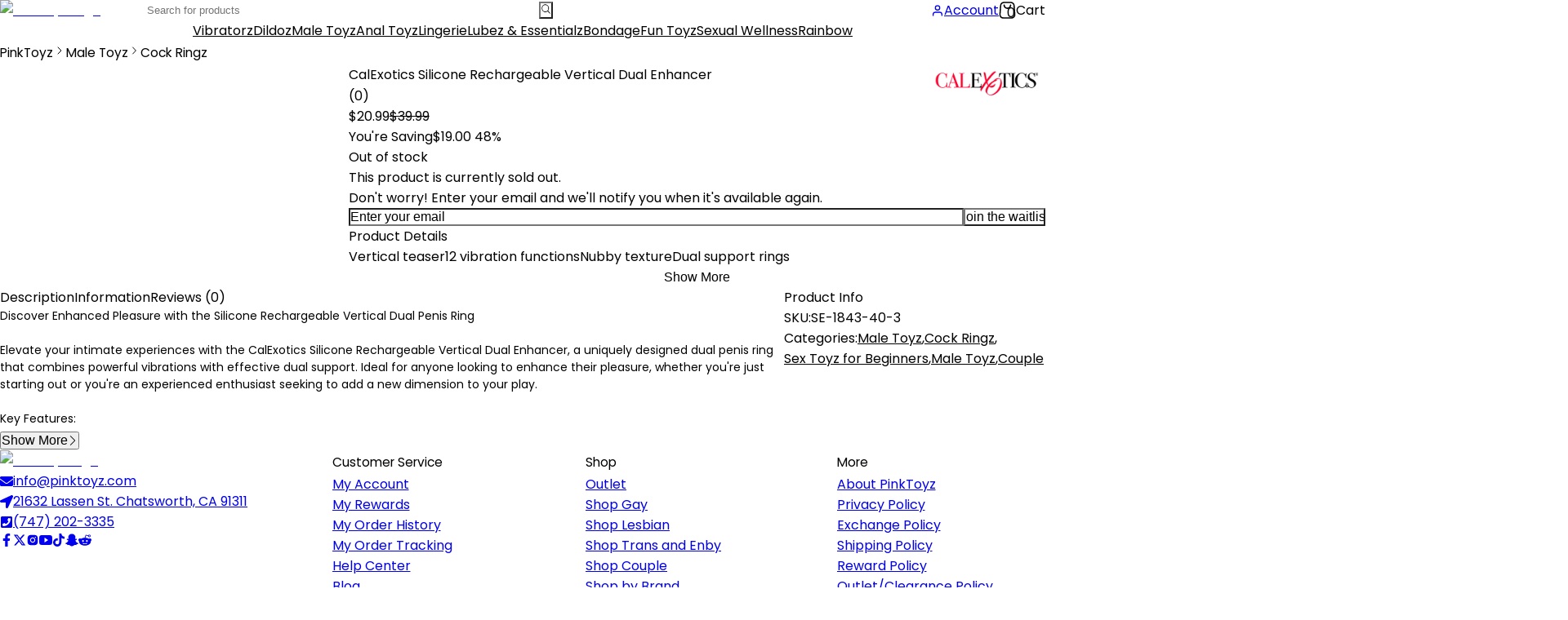

--- FILE ---
content_type: text/html; charset=utf-8
request_url: https://pinktoyz.com/product/silicone-rechargeable-vertical-dual-enhancer/
body_size: 36261
content:
<!DOCTYPE html><html lang="en" class="poppins_8a7a92c6-module__x6Bv-G__variable"><head><meta charSet="utf-8"/><meta name="viewport" content="width=device-width, initial-scale=1"/><meta name="viewport" content="width=device-width, initial-scale=1"/><link rel="preload" href="/brands/calextics.png" as="image"/><link rel="stylesheet" href="/_next/static/chunks/f4cfc513e6589db6.css" data-precedence="next"/><link rel="stylesheet" href="/_next/static/chunks/14fd5bc260cd42c4.css" data-precedence="next"/><link rel="stylesheet" href="/_next/static/chunks/72bece69936a95e2.css" data-precedence="next"/><link rel="preload" as="script" fetchPriority="low" href="/_next/static/chunks/ebb3471d0dedb557.js"/><script src="/_next/static/chunks/7c372a36162b44c8.js" async=""></script><script src="/_next/static/chunks/6874018310fe5ace.js" async=""></script><script src="/_next/static/chunks/bc8b97bd1a9ccf2c.js" async=""></script><script src="/_next/static/chunks/7a8c3074575153c7.js" async=""></script><script src="/_next/static/chunks/turbopack-dc5aa0014afffbe7.js" async=""></script><script src="/_next/static/chunks/df599247c8104500.js" async=""></script><script src="/_next/static/chunks/a1e797a1cdf03e01.js" async=""></script><script src="/_next/static/chunks/002e92d681632967.js" async=""></script><script src="/_next/static/chunks/e7f2f0b01294ad9a.js" async=""></script><script src="/_next/static/chunks/fd0fd8fbf4d2c6f4.js" async=""></script><script src="/_next/static/chunks/ed169b5abe608d04.js" async=""></script><script src="/_next/static/chunks/2e6b9687c8c63674.js" async=""></script><script src="/_next/static/chunks/8433cdd3c3b994ec.js" async=""></script><script src="/_next/static/chunks/fe7019d15d8d03e1.js" async=""></script><script src="/_next/static/chunks/9bbf7f7e063a81bb.js" async=""></script><script src="/_next/static/chunks/ac944735f89178b9.js" async=""></script><script src="/_next/static/chunks/c85d1a0f20b43cd5.js" async=""></script><script src="/_next/static/chunks/5e1db214b0072ed6.js" async=""></script><script src="/_next/static/chunks/c148cf2e3c2be310.js" async=""></script><script src="/_next/static/chunks/38e14aeb2147700f.js" async=""></script><script src="/_next/static/chunks/021fd8cd209e4e18.js" async=""></script><script src="/_next/static/chunks/0573cf190dbfbe01.js" async=""></script><script src="/_next/static/chunks/c28457d04118f233.js" async=""></script><script src="/_next/static/chunks/01d165f4f62df6ce.js" async=""></script><script src="/_next/static/chunks/0758c27a5588a1ac.js" async=""></script><script src="/_next/static/chunks/a7d715d7fe09f148.js" async=""></script><script src="/_next/static/chunks/dda6c110e6fca9b3.js" async=""></script><script src="/_next/static/chunks/8fcaaca99d896a5b.js" async=""></script><script src="/_next/static/chunks/f06f822d7558f78a.js" async=""></script><script src="/_next/static/chunks/0ba1804f82328b0f.js" async=""></script><script src="/_next/static/chunks/7661c2cc31890eed.js" async=""></script><script src="/_next/static/chunks/0430ca2f8f780690.js" async=""></script><script src="/_next/static/chunks/327c7a4c3749ca33.js" async=""></script><script src="/_next/static/chunks/d96012bcfc98706a.js" async=""></script><script src="/_next/static/chunks/8182cba999306f4b.js" async=""></script><script src="/_next/static/chunks/0c36f925b00fb834.js" async=""></script><script src="/_next/static/chunks/27b3abc642e69353.js" async=""></script><script src="/_next/static/chunks/18a35f5fd6e69fd6.js" async=""></script><script src="/_next/static/chunks/5bae2910a3123092.js" async=""></script><script src="/_next/static/chunks/f55d05501f77cee6.js" async=""></script><script src="/_next/static/chunks/27ea5775961ae742.js" async=""></script><link rel="preload" href="https://appleid.cdn-apple.com/appleauth/static/jsapi/appleid/1/en_US/appleid.auth.js" as="script"/><link rel="preload" href="https://cdn.studentbeans.com/third-party/all.js" as="script"/><link rel="preload" href="https://hw-cdn2.adtng.com/delivery/idsync/idsync.min.js" as="script"/><link rel="preload" href="https://storage.googleapis.com/instapage-tracking-scripts/tracking-scripts/harvey/ip-4450853-ae1b0e71-4e57-540c-a0e3-ab48a73976d6.js" as="script"/><link rel="preload" href="https://static.klaviyo.com/onsite/js/klaviyo.js?company_id=TUCGVc" as="script"/><link rel="canonical" href="https://pinktoyz.com/product/silicone-rechargeable-vertical-dual-enhancer/"/><meta http-equiv="Delegate-CH" content="sec-ch-ua https://ads.trafficjunky.net; sec-ch-ua-arch https://ads.trafficjunky.net; sec-ch-ua-full-version-list https://ads.trafficjunky.net; sec-ch-ua-mobile https://ads.trafficjunky.net; sec-ch-ua-model https://ads.trafficjunky.net; sec-ch-ua-platform https://ads.trafficjunky.net; sec-ch-ua-platform-version https://ads.trafficjunky.net;"/><meta name="next-size-adjust" content=""/><title>Silicone Rechargeable Vertical Dual Enhancer | pinktoyz | PinkToyz</title><meta name="description" content="Elevate your intimate experiences with the Silicone Rechargeable Vertical Dual Enhancer , a uniquely designed dual penis ring that combines powerful vibrations with effective dual support."/><meta name="robots" content="index, follow, nocache"/><meta name="googlebot" content="index, follow, max-video-preview:-1, max-image-preview:large, max-snippet:-1"/><link rel="canonical" href="https://pinktoyz.com/product/silicone-rechargeable-vertical-dual-enhancer/"/><meta property="og:title" content="Silicone Rechargeable Vertical Dual Enhancer | pinktoyz"/><meta property="og:description" content="Elevate your intimate experiences with the Silicone Rechargeable Vertical Dual Enhancer , a uniquely designed dual penis ring that combines powerful vibrations with effective dual support."/><meta property="og:url" content="https://pinktoyz.com/product/silicone-rechargeable-vertical-dual-enhancer/"/><meta property="og:site_name" content="PinkToyz"/><meta property="og:image" content="https://pinktoyz.com/products/Silicone-Rechargeable-Vertical-Dual-Penis-Ring.webp"/><meta property="og:image:width" content="800"/><meta property="og:image:height" content="800"/><meta property="og:image:alt" content="Silicone Rechargeable Vertical Dual Enhancer | pinktoyz"/><meta property="og:type" content="website"/><meta name="twitter:card" content="summary_large_image"/><meta name="twitter:title" content="Silicone Rechargeable Vertical Dual Enhancer | pinktoyz"/><meta name="twitter:description" content="Elevate your intimate experiences with the Silicone Rechargeable Vertical Dual Enhancer , a uniquely designed dual penis ring that combines powerful vibrations with effective dual support."/><meta name="twitter:image" content="https://pinktoyz.com/products/Silicone-Rechargeable-Vertical-Dual-Penis-Ring.webp"/><link rel="icon" href="/favicon.ico?favicon.9418b56b.ico" sizes="32x32" type="image/x-icon"/><script>(self.__next_s=self.__next_s||[]).push(["https://appleid.cdn-apple.com/appleauth/static/jsapi/appleid/1/en_US/appleid.auth.js",{}])</script><script src="/_next/static/chunks/a6dad97d9634a72d.js" noModule=""></script></head><body><div hidden=""><!--$--><!--/$--></div><!--$--><!--/$--><noscript><iframe src="https://www.googletagmanager.com/ns.html?id=GTM-P5X4VMR" height="0" width="0" style="display:none;visibility:hidden"></iframe></noscript><section class="Toastify" aria-live="polite" aria-atomic="false" aria-relevant="additions text" aria-label="Notifications Alt+T"></section><div data-overlay-container="true"><div class="header-module__Xqe_SW__stickyHeader header-module__Xqe_SW__show bg-white z-10 undefined"><div class="lg:border-0 border-b border-gray-300 container lg:h-16 h-14 mx-auto flex items-center justify-between lg:px-4 lg:gap-10"><div class="h-full flex items-center justify-center z-30  rounded-sm lg:hidden w-fit cursor-pointer"><button class="h-full pl-3 pr-1 flex items-center justify-center cursor-pointer"><img alt="Back Button" loading="lazy" width="22" height="20" decoding="async" data-nimg="1" style="color:transparent" src="/navigation/back.svg"/></button><span class=""></span></div><div class="w-[75vw] md:w-[40vw] fixed top-0 bottom-0 left-0 bg-white shadow-lg z-50 transition-transform duration-300 overflow-y-auto h-screen lg:hidden" id="slidingMenuId" aria-label="toggle hamburger menu" style="transform:translateX(-100%)"><div class="flex justify-between p-4"><p class="text-lg font-bold">Menu</p><button aria-label="Close menu button"><svg xmlns="http://www.w3.org/2000/svg" class="h-6 w-6 text-gray-700" fill="none" viewBox="0 0 24 24" stroke="currentColor"><path stroke-linecap="round" stroke-linejoin="round" stroke-width="2" d="M6 18L18 6M6 6l12 12"></path></svg></button></div><div class="p-0"><a class="flex justify-between items-center cursor-pointer px-4 py-4 hover:bg-pink-100" href="/brand/lelo/">LELO Products</a><a class="flex justify-between items-center cursor-pointer px-4 py-4 hover:bg-pink-100" href="/brand/satisfyer/">Satisfyer Products</a><a class="flex justify-between items-center cursor-pointer px-4 py-4 hover:bg-pink-100" href="/brand/le-wand/">Le Wand Products</a><hr/><a class="flex justify-between items-center cursor-pointer px-4 py-4 hover:bg-pink-100" href="/product-category/sex-toys-for-beginners/">Sex Toy for Beginnerz</a><a class="flex justify-between items-center cursor-pointer px-4 py-4 hover:bg-pink-100" href="/free-gift/">Free Giftz</a><a class="flex justify-between items-center cursor-pointer px-4 py-4 hover:bg-pink-100" href="/dr-alix/">Free Sexual Wellness Coaching</a><hr/><a class="flex justify-between items-center cursor-pointer px-4 py-4 hover:bg-pink-100" href="/blog/">PinkToyz University</a><a class="flex justify-between items-center cursor-pointer px-4 py-4 hover:bg-pink-100" href="/contact-us/">Contact us</a></div></div><div class="flex lg:justify-start justify-center items-center h-full md:w-[13.3%] max-sm:w-5/12 w-full grow shrink-0"><a class="lg:block hidden" href="/"><img alt="Pinktoyz Logo" loading="lazy" width="417" height="64" decoding="async" data-nimg="1" class="lg:h-2/4 lg:w-auto w-7/12" style="color:transparent" srcSet="/_next/image/?url=%2Fassets%2FPinkToyz-Logo-Header.png&amp;w=640&amp;q=75 1x, /_next/image/?url=%2Fassets%2FPinkToyz-Logo-Header.png&amp;w=1080&amp;q=75 2x" src="/_next/image/?url=%2Fassets%2FPinkToyz-Logo-Header.png&amp;w=1080&amp;q=75"/></a></div><div class="lg:w-9/12"><div class="w-full relative"><div class="hidden lg:flex items-center relative"><input type="text" style="display:none"/><input type="text" class="px-3 border-2 border-r-0 bg-gray-100 rounded-md rounded-r-none border-gray-100 h-11 outline-none w-1/2  focus:w-full transition-all" placeholder="Search for products" autoComplete="off" name="pinktoyz-search-input" value=""/><button aria-label="search button header" class="bg-gray-100 text-white p-2 h-11 w-11 transition rounded-md rounded-l-none"><svg stroke="currentColor" fill="currentColor" stroke-width="0" viewBox="0 0 24 24" aria-hidden="true" class="text-2xl text-black" height="1em" width="1em" xmlns="http://www.w3.org/2000/svg"><path fill-rule="evenodd" d="M10.5 3.75a6.75 6.75 0 1 0 0 13.5 6.75 6.75 0 0 0 0-13.5ZM2.25 10.5a8.25 8.25 0 1 1 14.59 5.28l4.69 4.69a.75.75 0 1 1-1.06 1.06l-4.69-4.69A8.25 8.25 0 0 1 2.25 10.5Z" clip-rule="evenodd"></path></svg></button></div></div></div><div class="hidden lg:flex items-center justify-end w-fit gap-3"><div class="relative"><a class="flex flex-nowrap items-center space-x-1 hover:underline" href="/auth/login/?redirect=/product/silicone-rechargeable-vertical-dual-enhancer/"><svg stroke="currentColor" fill="none" stroke-width="2" viewBox="0 0 24 24" stroke-linecap="round" stroke-linejoin="round" class="text-2xl" height="1em" width="1em" xmlns="http://www.w3.org/2000/svg"><path d="M20 21v-2a4 4 0 0 0-4-4H8a4 4 0 0 0-4 4v2"></path><circle cx="12" cy="7" r="4"></circle></svg><span class="text-sm text-nowrap">Account</span></a><div class="absolute mt-4 right-0 top-full w-48 bg-white border border-gray-300  rounded-sm shadow-lg z-10 transition-all duration-300 ease-in-out opacity-0 invisible transform -translate-y-4"><ul class=""><a class="block px-4 py-2 text-sm text-gray-800 hover:bg-gray-100 transition" href="/my-account/">Dashboard</a><a class="block px-4 py-2 text-sm text-gray-800 hover:bg-gray-100 transition" href="/my-account/dr-alix/">Dr. Alix Booking</a><a class="block px-4 py-2 text-sm text-gray-800 hover:bg-gray-100 transition" href="/my-account/orders/">Orders</a><a class="block px-4 py-2 text-sm text-gray-800 hover:bg-gray-100 transition" href="/my-account/addresses/">Addresses</a><a class="block px-4 py-2 text-sm text-gray-800 hover:bg-gray-100 transition" href="/my-account/payment-methods/">Payment methods</a><a class="block px-4 py-2 text-sm text-gray-800 hover:bg-gray-100 transition" href="/my-account/account/">Account details</a><a class="block px-4 py-2 text-sm text-gray-800 hover:bg-gray-100 transition" href="/my-account/waitlist/">Waitlist</a><a class="block px-4 py-2 text-sm text-gray-800 hover:bg-gray-100 transition" href="/my-account/wishlist/">Wishlist</a><a class="block px-4 py-2 text-sm text-gray-800 hover:bg-gray-100 transition" href="/my-account/my-points/">My points</a></ul><p class="block px-4 py-2 cursor-pointer text-sm text-red-600 hover:bg-pink-100 transition">Logout</p></div></div><div class="flex lg:flex-row flex-col gap-1 items-center cursor-pointer"><div class="relative inline-flex shrink-0"><svg width="21" height="21" viewBox="0 0 20 20" fill="black" xmlns="http://www.w3.org/2000/svg"><path d="M7.00019 4C7.00019 3.58579 6.66441 3.25 6.25019 3.25C5.83598 3.25 5.50019 3.58579 5.50019 4C5.50019 6.48528 7.51491 8.5 10.0002 8.5C12.4855 8.5 14.5002 6.48528 14.5002 4C14.5002 3.58579 14.1644 3.25 13.7502 3.25C13.336 3.25 13.0002 3.58579 13.0002 4C13.0002 5.65685 11.657 7 10.0002 7C8.34334 7 7.00019 5.65685 7.00019 4Z"></path><path fill-rule="evenodd" clip-rule="evenodd" d="M1.43059 4.40487C1.61093 2.06038 3.56592 0.25 5.91733 0.25H14.0831C16.4345 0.25 18.3895 2.06038 18.5698 4.40487L19.3775 14.9049C19.5785 17.5184 17.512 19.75 14.8907 19.75H5.10964C2.48835 19.75 0.421853 17.5184 0.622897 14.9049L1.43059 4.40487ZM5.91733 1.75H14.0831C15.6507 1.75 16.954 2.95692 17.0742 4.51991L17.8819 15.0199C18.0159 16.7623 16.6383 18.25 14.8907 18.25H5.10964C3.36211 18.25 1.98445 16.7623 2.11848 15.0199L2.92617 4.51992C3.0464 2.95692 4.34973 1.75 5.91733 1.75Z"></path></svg><span class="flex z-10 flex-wrap absolute box-border rounded-full whitespace-nowrap place-content-center origin-center items-center select-none font-regular scale-100 opacity-100 subpixel-antialiased data-[invisible=true]:scale-0 data-[invisible=true]:opacity-0 text-tiny px-0 transition-transform-opacity !ease-soft-spring !duration-300 border-2 border-background shadow-lg shadow-default/50 w-4 h-4 min-w-4 min-h-4 top-[5%] right-[5%] translate-x-1/2 -translate-y-1/2 mt-0.5 bg-red-500 text-white border-none">0</span></div><p class="text-black lg:text-sm text-xs">Cart</p></div></div></div><div class="hidden lg:block bg-white mx-auto shadow-sm text-black border-t border-gray-200"><div class="relative container flex items-center justify-center text-sm mx-auto"><div class="group"><a href="/product-category/vibrators/" class="flex items-center h-12 px-4 whitespace-nowrap font-semibold text-black cursor-pointer transition-all hover:bg-gray-100 "><span aria-hidden="true">Vibratorz</span><span class="sr-only">Vibrators</span></a><div class="absolute left-1/2 right-1/2 -translate-x-1/2 w-full bg-white border border-gray-300 rounded-b-lg shadow-lg opacity-0 pointer-events-none transform translate-y-4 transition-all duration-300 group-hover:opacity-100 group-hover:pointer-events-auto group-hover:translate-y-0"><div class="flex flex-wrap mx-auto p-4"><a href="/product-category/vibrators/rabbit-vibrators/" class="flex items-center gap-3 w-1/5 p-6 text-black font-semibold leading-6 hover:bg-gray-100  rounded-sm transition "><img alt="Rabbit Vibratorz category icon" loading="lazy" width="50" height="50" decoding="async" data-nimg="1" class="w-12" style="color:transparent" srcSet="/_next/image/?url=%2Fmenu%2Frabbit-vibrators.webp&amp;w=64&amp;q=75 1x, /_next/image/?url=%2Fmenu%2Frabbit-vibrators.webp&amp;w=128&amp;q=75 2x" src="/_next/image/?url=%2Fmenu%2Frabbit-vibrators.webp&amp;w=128&amp;q=75"/><p><span aria-hidden="true">Rabbit Vibratorz</span><span class="sr-only">Rabbit Vibrators</span></p></a><a href="/product-category/vibrators/thrusting-vibrators/" class="flex items-center gap-3 w-1/5 p-6 text-black font-semibold leading-6 hover:bg-gray-100  rounded-sm transition "><img alt="Thrusting Vibratorz category icon" loading="lazy" width="50" height="50" decoding="async" data-nimg="1" class="w-12" style="color:transparent" srcSet="/_next/image/?url=%2Fmenu%2Fthrusting-vibrators.webp&amp;w=64&amp;q=75 1x, /_next/image/?url=%2Fmenu%2Fthrusting-vibrators.webp&amp;w=128&amp;q=75 2x" src="/_next/image/?url=%2Fmenu%2Fthrusting-vibrators.webp&amp;w=128&amp;q=75"/><p><span aria-hidden="true">Thrusting Vibratorz</span><span class="sr-only">Thrusting Vibrators</span></p></a><a href="/product-category/vibrators/vibrating-dildo/" class="flex items-center gap-3 w-1/5 p-6 text-black font-semibold leading-6 hover:bg-gray-100  rounded-sm transition "><img alt="Vibrating Dildoz category icon" loading="lazy" width="50" height="50" decoding="async" data-nimg="1" class="w-12" style="color:transparent" srcSet="/_next/image/?url=%2Fmenu%2Fvibrating-dildos.webp&amp;w=64&amp;q=75 1x, /_next/image/?url=%2Fmenu%2Fvibrating-dildos.webp&amp;w=128&amp;q=75 2x" src="/_next/image/?url=%2Fmenu%2Fvibrating-dildos.webp&amp;w=128&amp;q=75"/><p><span aria-hidden="true">Vibrating Dildoz</span><span class="sr-only">Vibrating Dildos</span></p></a><a href="/product-category/vibrators/egg-vibrators/" class="flex items-center gap-3 w-1/5 p-6 text-black font-semibold leading-6 hover:bg-gray-100  rounded-sm transition "><img alt="Egg Vibratorz category icon" loading="lazy" width="50" height="50" decoding="async" data-nimg="1" class="w-12" style="color:transparent" srcSet="/_next/image/?url=%2Fmenu%2Fegg-vibrators.webp&amp;w=64&amp;q=75 1x, /_next/image/?url=%2Fmenu%2Fegg-vibrators.webp&amp;w=128&amp;q=75 2x" src="/_next/image/?url=%2Fmenu%2Fegg-vibrators.webp&amp;w=128&amp;q=75"/><p><span aria-hidden="true">Egg Vibratorz</span><span class="sr-only">Egg Vibrators</span></p></a><a href="/product-category/vibrators/bullet-vibrators/" class="flex items-center gap-3 w-1/5 p-6 text-black font-semibold leading-6 hover:bg-gray-100  rounded-sm transition "><img alt="Bullet Vibratorz category icon" loading="lazy" width="50" height="50" decoding="async" data-nimg="1" class="w-12" style="color:transparent" srcSet="/_next/image/?url=%2Fmenu%2Fbullet-vibrators.webp&amp;w=64&amp;q=75 1x, /_next/image/?url=%2Fmenu%2Fbullet-vibrators.webp&amp;w=128&amp;q=75 2x" src="/_next/image/?url=%2Fmenu%2Fbullet-vibrators.webp&amp;w=128&amp;q=75"/><p><span aria-hidden="true">Bullet Vibratorz</span><span class="sr-only">Bullet Vibrators</span></p></a><a href="/product-category/vibrators/g-spot-stimulators/" class="flex items-center gap-3 w-1/5 p-6 text-black font-semibold leading-6 hover:bg-gray-100  rounded-sm transition "><img alt="G-Spot Vibratorz category icon" loading="lazy" width="50" height="50" decoding="async" data-nimg="1" class="w-12" style="color:transparent" srcSet="/_next/image/?url=%2Fmenu%2Fg-spot-vibrators.webp&amp;w=64&amp;q=75 1x, /_next/image/?url=%2Fmenu%2Fg-spot-vibrators.webp&amp;w=128&amp;q=75 2x" src="/_next/image/?url=%2Fmenu%2Fg-spot-vibrators.webp&amp;w=128&amp;q=75"/><p><span aria-hidden="true">G-Spot Vibratorz</span><span class="sr-only">G-Spot Vibrators</span></p></a><a href="/product-category/vibrators/clitoral-suction-vibrators/" class="flex items-center gap-3 w-1/5 p-6 text-black font-semibold leading-6 hover:bg-gray-100  rounded-sm transition "><img alt="Clitoral Suction Vibratorz category icon" loading="lazy" width="50" height="50" decoding="async" data-nimg="1" class="w-12" style="color:transparent" srcSet="/_next/image/?url=%2Fmenu%2Fclitoral-suction-vibrators.webp&amp;w=64&amp;q=75 1x, /_next/image/?url=%2Fmenu%2Fclitoral-suction-vibrators.webp&amp;w=128&amp;q=75 2x" src="/_next/image/?url=%2Fmenu%2Fclitoral-suction-vibrators.webp&amp;w=128&amp;q=75"/><p><span aria-hidden="true">Clitoral Suction Vibratorz</span><span class="sr-only">Clitoral Suction Vibrators</span></p></a><a href="/product-category/vibrators/prostate-massagers/" class="flex items-center gap-3 w-1/5 p-6 text-black font-semibold leading-6 hover:bg-gray-100  rounded-sm transition "><img alt="Prostate Massagerz category icon" loading="lazy" width="50" height="50" decoding="async" data-nimg="1" class="w-12" style="color:transparent" srcSet="/_next/image/?url=%2Fmenu%2Fprostate-massagers-vibrators.webp&amp;w=64&amp;q=75 1x, /_next/image/?url=%2Fmenu%2Fprostate-massagers-vibrators.webp&amp;w=128&amp;q=75 2x" src="/_next/image/?url=%2Fmenu%2Fprostate-massagers-vibrators.webp&amp;w=128&amp;q=75"/><p><span aria-hidden="true">Prostate Massagerz</span><span class="sr-only">Prostate Massagers</span></p></a><a href="/product-category/vibrators/anal-vibrators/" class="flex items-center gap-3 w-1/5 p-6 text-black font-semibold leading-6 hover:bg-gray-100  rounded-sm transition "><img alt="Anal Vibratorz category icon" loading="lazy" width="50" height="50" decoding="async" data-nimg="1" class="w-12" style="color:transparent" srcSet="/_next/image/?url=%2Fmenu%2Fanal-vibrators.webp&amp;w=64&amp;q=75 1x, /_next/image/?url=%2Fmenu%2Fanal-vibrators.webp&amp;w=128&amp;q=75 2x" src="/_next/image/?url=%2Fmenu%2Fanal-vibrators.webp&amp;w=128&amp;q=75"/><p><span aria-hidden="true">Anal Vibratorz</span><span class="sr-only">Anal Vibrators</span></p></a><a href="/product-category/vibrators/massage-wand-vibrators/" class="flex items-center gap-3 w-1/5 p-6 text-black font-semibold leading-6 hover:bg-gray-100  rounded-sm transition "><img alt="Massage Wand Vibratorz category icon" loading="lazy" width="50" height="50" decoding="async" data-nimg="1" class="w-12" style="color:transparent" srcSet="/_next/image/?url=%2Fmenu%2Fmassage-wand-vibrators.webp&amp;w=64&amp;q=75 1x, /_next/image/?url=%2Fmenu%2Fmassage-wand-vibrators.webp&amp;w=128&amp;q=75 2x" src="/_next/image/?url=%2Fmenu%2Fmassage-wand-vibrators.webp&amp;w=128&amp;q=75"/><p><span aria-hidden="true">Massage Wand Vibratorz</span><span class="sr-only">Massage Wand Vibrators</span></p></a><a href="/product-category/vibrators/vibrating-panties/" class="flex items-center gap-3 w-1/5 p-6 text-black font-semibold leading-6 hover:bg-gray-100  rounded-sm transition "><img alt="Vibrating Pantiez category icon" loading="lazy" width="50" height="50" decoding="async" data-nimg="1" class="w-12" style="color:transparent" srcSet="/_next/image/?url=%2Fmenu%2Fvibrating-panties.webp&amp;w=64&amp;q=75 1x, /_next/image/?url=%2Fmenu%2Fvibrating-panties.webp&amp;w=128&amp;q=75 2x" src="/_next/image/?url=%2Fmenu%2Fvibrating-panties.webp&amp;w=128&amp;q=75"/><p><span aria-hidden="true">Vibrating Pantiez</span><span class="sr-only">Vibrating Panties</span></p></a><a href="/product-category/vibrators/app-remote-controlled-vibrators/" class="flex items-center gap-3 w-1/5 p-6 text-black font-semibold leading-6 hover:bg-gray-100  rounded-sm transition "><img alt="App &amp; Remote Controlled Vibratorz category icon" loading="lazy" width="50" height="50" decoding="async" data-nimg="1" class="w-12" style="color:transparent" srcSet="/_next/image/?url=%2Fmenu%2Fapp-and-remote-controled-vibrators.webp&amp;w=64&amp;q=75 1x, /_next/image/?url=%2Fmenu%2Fapp-and-remote-controled-vibrators.webp&amp;w=128&amp;q=75 2x" src="/_next/image/?url=%2Fmenu%2Fapp-and-remote-controled-vibrators.webp&amp;w=128&amp;q=75"/><p><span aria-hidden="true">App &amp; Remote Controlled Vibratorz</span><span class="sr-only">App &amp; Remote Controlled Vibrators</span></p></a><a href="/product-category/vibrators/clitoral-vibrators/" class="flex items-center gap-3 w-1/5 p-6 text-black font-semibold leading-6 hover:bg-gray-100  rounded-sm transition "><img alt="Clitoral Vibratorz category icon" loading="lazy" width="50" height="50" decoding="async" data-nimg="1" class="w-12" style="color:transparent" srcSet="/_next/image/?url=%2Fmenu%2Fclitoral-vibrators.webp&amp;w=64&amp;q=75 1x, /_next/image/?url=%2Fmenu%2Fclitoral-vibrators.webp&amp;w=128&amp;q=75 2x" src="/_next/image/?url=%2Fmenu%2Fclitoral-vibrators.webp&amp;w=128&amp;q=75"/><p><span aria-hidden="true">Clitoral Vibratorz</span><span class="sr-only">Clitoral Vibrators</span></p></a></div></div></div><div class="group"><a href="/product-category/dildos/" class="flex items-center h-12 px-4 whitespace-nowrap font-semibold text-black cursor-pointer transition-all hover:bg-gray-100 "><span aria-hidden="true">Dildoz</span><span class="sr-only">Dildos</span></a><div class="absolute left-1/2 right-1/2 -translate-x-1/2 w-full bg-white border border-gray-300 rounded-b-lg shadow-lg opacity-0 pointer-events-none transform translate-y-4 transition-all duration-300 group-hover:opacity-100 group-hover:pointer-events-auto group-hover:translate-y-0"><div class="flex flex-wrap mx-auto p-4"><a href="/product-category/dildos/realistic-dildos/" class="flex items-center gap-3 w-1/5 p-6 text-black font-semibold leading-6 hover:bg-gray-100  rounded-sm transition "><img alt="Realistic Dildoz category icon" loading="lazy" width="50" height="50" decoding="async" data-nimg="1" class="w-12" style="color:transparent" srcSet="/_next/image/?url=%2Fmenu%2Frealistic-dildos.webp&amp;w=64&amp;q=75 1x, /_next/image/?url=%2Fmenu%2Frealistic-dildos.webp&amp;w=128&amp;q=75 2x" src="/_next/image/?url=%2Fmenu%2Frealistic-dildos.webp&amp;w=128&amp;q=75"/><p><span aria-hidden="true">Realistic Dildoz</span><span class="sr-only">Realistic Dildos</span></p></a><a href="/product-category/dildos/glass-dildos/" class="flex items-center gap-3 w-1/5 p-6 text-black font-semibold leading-6 hover:bg-gray-100  rounded-sm transition "><img alt="Glass Dildoz category icon" loading="lazy" width="50" height="50" decoding="async" data-nimg="1" class="w-12" style="color:transparent" srcSet="/_next/image/?url=%2Fmenu%2Fglass-dildos.webp&amp;w=64&amp;q=75 1x, /_next/image/?url=%2Fmenu%2Fglass-dildos.webp&amp;w=128&amp;q=75 2x" src="/_next/image/?url=%2Fmenu%2Fglass-dildos.webp&amp;w=128&amp;q=75"/><p><span aria-hidden="true">Glass Dildoz</span><span class="sr-only">Glass Dildos</span></p></a><a href="/product-category/vibrators/vibrating-dildo/" class="flex items-center gap-3 w-1/5 p-6 text-black font-semibold leading-6 hover:bg-gray-100  rounded-sm transition "><img alt="Vibrating Dildoz category icon" loading="lazy" width="50" height="50" decoding="async" data-nimg="1" class="w-12" style="color:transparent" srcSet="/_next/image/?url=%2Fmenu%2Fvibrating-dildos.webp&amp;w=64&amp;q=75 1x, /_next/image/?url=%2Fmenu%2Fvibrating-dildos.webp&amp;w=128&amp;q=75 2x" src="/_next/image/?url=%2Fmenu%2Fvibrating-dildos.webp&amp;w=128&amp;q=75"/><p><span aria-hidden="true">Vibrating Dildoz</span><span class="sr-only">Vibrating Dildos</span></p></a><a href="/product-category/dildos/metal-dildos/" class="flex items-center gap-3 w-1/5 p-6 text-black font-semibold leading-6 hover:bg-gray-100  rounded-sm transition "><img alt="Metal Dildoz category icon" loading="lazy" width="50" height="50" decoding="async" data-nimg="1" class="w-12" style="color:transparent" srcSet="/_next/image/?url=%2Fmenu%2Fmetal-dildos.webp&amp;w=64&amp;q=75 1x, /_next/image/?url=%2Fmenu%2Fmetal-dildos.webp&amp;w=128&amp;q=75 2x" src="/_next/image/?url=%2Fmenu%2Fmetal-dildos.webp&amp;w=128&amp;q=75"/><p><span aria-hidden="true">Metal Dildoz</span><span class="sr-only">Metal Dildos</span></p></a><a href="/product-category/dildos/double-ended-dildos/" class="flex items-center gap-3 w-1/5 p-6 text-black font-semibold leading-6 hover:bg-gray-100  rounded-sm transition "><img alt="Double Ended Dildoz category icon" loading="lazy" width="50" height="50" decoding="async" data-nimg="1" class="w-12" style="color:transparent" srcSet="/_next/image/?url=%2Fmenu%2Fdouble-ended-dildo.webp&amp;w=64&amp;q=75 1x, /_next/image/?url=%2Fmenu%2Fdouble-ended-dildo.webp&amp;w=128&amp;q=75 2x" src="/_next/image/?url=%2Fmenu%2Fdouble-ended-dildo.webp&amp;w=128&amp;q=75"/><p><span aria-hidden="true">Double Ended Dildoz</span><span class="sr-only">Double Ended Dildos</span></p></a><a href="/product-category/dildos/double-penetration-dildos/" class="flex items-center gap-3 w-1/5 p-6 text-black font-semibold leading-6 hover:bg-gray-100  rounded-sm transition "><img alt="Double Penetration Dildoz category icon" loading="lazy" width="50" height="50" decoding="async" data-nimg="1" class="w-12" style="color:transparent" srcSet="/_next/image/?url=%2Fmenu%2Fdouble-penetration-dildos.webp&amp;w=64&amp;q=75 1x, /_next/image/?url=%2Fmenu%2Fdouble-penetration-dildos.webp&amp;w=128&amp;q=75 2x" src="/_next/image/?url=%2Fmenu%2Fdouble-penetration-dildos.webp&amp;w=128&amp;q=75"/><p><span aria-hidden="true">Double Penetration Dildoz</span><span class="sr-only">Double Penetration Dildos</span></p></a><a href="/product-category/dildos/inflatable-dildos/" class="flex items-center gap-3 w-1/5 p-6 text-black font-semibold leading-6 hover:bg-gray-100  rounded-sm transition "><img alt="Inflatable Dildoz category icon" loading="lazy" width="50" height="50" decoding="async" data-nimg="1" class="w-12" style="color:transparent" srcSet="/_next/image/?url=%2Fmenu%2Finflatable-dildos.webp&amp;w=64&amp;q=75 1x, /_next/image/?url=%2Fmenu%2Finflatable-dildos.webp&amp;w=128&amp;q=75 2x" src="/_next/image/?url=%2Fmenu%2Finflatable-dildos.webp&amp;w=128&amp;q=75"/><p><span aria-hidden="true">Inflatable Dildoz</span><span class="sr-only">Inflatable Dildos</span></p></a><a href="/product-category/dildos/suction-cup-dildo/" class="flex items-center gap-3 w-1/5 p-6 text-black font-semibold leading-6 hover:bg-gray-100  rounded-sm transition "><img alt="Suction Cup Dildoz category icon" loading="lazy" width="50" height="50" decoding="async" data-nimg="1" class="w-12" style="color:transparent" srcSet="/_next/image/?url=%2Fmenu%2Fsuction-cup-dildos.webp&amp;w=64&amp;q=75 1x, /_next/image/?url=%2Fmenu%2Fsuction-cup-dildos.webp&amp;w=128&amp;q=75 2x" src="/_next/image/?url=%2Fmenu%2Fsuction-cup-dildos.webp&amp;w=128&amp;q=75"/><p><span aria-hidden="true">Suction Cup Dildoz</span><span class="sr-only">Suction Cup Dildos</span></p></a><a href="/product-category/dildos/anal-dildo/" class="flex items-center gap-3 w-1/5 p-6 text-black font-semibold leading-6 hover:bg-gray-100  rounded-sm transition "><img alt="Anal Dildoz category icon" loading="lazy" width="50" height="50" decoding="async" data-nimg="1" class="w-12" style="color:transparent" srcSet="/_next/image/?url=%2Fmenu%2Fanal-dildos.webp&amp;w=64&amp;q=75 1x, /_next/image/?url=%2Fmenu%2Fanal-dildos.webp&amp;w=128&amp;q=75 2x" src="/_next/image/?url=%2Fmenu%2Fanal-dildos.webp&amp;w=128&amp;q=75"/><p><span aria-hidden="true">Anal Dildoz</span><span class="sr-only">Anal Dildos</span></p></a><a href="/product-category/dildos/strap-on-dildos/" class="flex items-center gap-3 w-1/5 p-6 text-black font-semibold leading-6 hover:bg-gray-100  rounded-sm transition "><img alt="Strap-On Dildoz category icon" loading="lazy" width="50" height="50" decoding="async" data-nimg="1" class="w-12" style="color:transparent" srcSet="/_next/image/?url=%2Fmenu%2Fstrap-on-dildos.webp&amp;w=64&amp;q=75 1x, /_next/image/?url=%2Fmenu%2Fstrap-on-dildos.webp&amp;w=128&amp;q=75 2x" src="/_next/image/?url=%2Fmenu%2Fstrap-on-dildos.webp&amp;w=128&amp;q=75"/><p><span aria-hidden="true">Strap-On Dildoz</span><span class="sr-only">Strap-On Dildos</span></p></a><a href="/product-category/dildos/strapless-strap-on-dildos/" class="flex items-center gap-3 w-1/5 p-6 text-black font-semibold leading-6 hover:bg-gray-100  rounded-sm transition "><img alt="Strapless Strap On Dildoz category icon" loading="lazy" width="50" height="50" decoding="async" data-nimg="1" class="w-12" style="color:transparent" srcSet="/_next/image/?url=%2Fmenu%2Fstrapless-strap-on-dildos.webp&amp;w=64&amp;q=75 1x, /_next/image/?url=%2Fmenu%2Fstrapless-strap-on-dildos.webp&amp;w=128&amp;q=75 2x" src="/_next/image/?url=%2Fmenu%2Fstrapless-strap-on-dildos.webp&amp;w=128&amp;q=75"/><p><span aria-hidden="true">Strapless Strap On Dildoz</span><span class="sr-only">Strapless Strap On Dildos</span></p></a></div></div></div><div class="group"><a href="/product-category/male-toys/" class="flex items-center h-12 px-4 whitespace-nowrap font-semibold text-black cursor-pointer transition-all hover:bg-gray-100 "><span aria-hidden="true">Male Toyz</span><span class="sr-only">Male Toys</span></a><div class="absolute left-1/2 right-1/2 -translate-x-1/2 w-full bg-white border border-gray-300 rounded-b-lg shadow-lg opacity-0 pointer-events-none transform translate-y-4 transition-all duration-300 group-hover:opacity-100 group-hover:pointer-events-auto group-hover:translate-y-0"><div class="flex flex-wrap mx-auto p-4"><a href="/product-category/male-toys/male-masturbators/" class="flex items-center gap-3 w-1/5 p-6 text-black font-semibold leading-6 hover:bg-gray-100  rounded-sm transition "><img alt="Male Masturbatorz category icon" loading="lazy" width="50" height="50" decoding="async" data-nimg="1" class="w-12" style="color:transparent" srcSet="/_next/image/?url=%2Fmenu%2Fmale-masturabators.webp&amp;w=64&amp;q=75 1x, /_next/image/?url=%2Fmenu%2Fmale-masturabators.webp&amp;w=128&amp;q=75 2x" src="/_next/image/?url=%2Fmenu%2Fmale-masturabators.webp&amp;w=128&amp;q=75"/><p><span aria-hidden="true">Male Masturbatorz</span><span class="sr-only">Male Masturbators</span></p></a><a href="/product-category/vibrators/prostate-massagers/" class="flex items-center gap-3 w-1/5 p-6 text-black font-semibold leading-6 hover:bg-gray-100  rounded-sm transition "><img alt="Prostate Massagerz category icon" loading="lazy" width="50" height="50" decoding="async" data-nimg="1" class="w-12" style="color:transparent" srcSet="/_next/image/?url=%2Fmenu%2Fprostate-massagers-vibrators.webp&amp;w=64&amp;q=75 1x, /_next/image/?url=%2Fmenu%2Fprostate-massagers-vibrators.webp&amp;w=128&amp;q=75 2x" src="/_next/image/?url=%2Fmenu%2Fprostate-massagers-vibrators.webp&amp;w=128&amp;q=75"/><p><span aria-hidden="true">Prostate Massagerz</span><span class="sr-only">Prostate Massagers</span></p></a><a href="/product-category/male-toys/penis-extenders-and-pumps/" class="flex items-center gap-3 w-1/5 p-6 text-black font-semibold leading-6 hover:bg-gray-100  rounded-sm transition "><img alt="Penis Extenderz &amp; Pumpz category icon" loading="lazy" width="50" height="50" decoding="async" data-nimg="1" class="w-12" style="color:transparent" srcSet="/_next/image/?url=%2Fmenu%2Fpenis-extenders-and-pumps.webp&amp;w=64&amp;q=75 1x, /_next/image/?url=%2Fmenu%2Fpenis-extenders-and-pumps.webp&amp;w=128&amp;q=75 2x" src="/_next/image/?url=%2Fmenu%2Fpenis-extenders-and-pumps.webp&amp;w=128&amp;q=75"/><p><span aria-hidden="true">Penis Extenderz &amp; Pumpz</span><span class="sr-only">Penis Extenders &amp; Pumps</span></p></a><a href="/product-category/male-toys/penis-sleeves-and-extension/" class="flex items-center gap-3 w-1/5 p-6 text-black font-semibold leading-6 hover:bg-gray-100  rounded-sm transition "><img alt="Penis Sleevez &amp; Extensionz category icon" loading="lazy" width="50" height="50" decoding="async" data-nimg="1" class="w-12" style="color:transparent" srcSet="/_next/image/?url=%2Fmenu%2Fpenis-sleeves-and-extentions.webp&amp;w=64&amp;q=75 1x, /_next/image/?url=%2Fmenu%2Fpenis-sleeves-and-extentions.webp&amp;w=128&amp;q=75 2x" src="/_next/image/?url=%2Fmenu%2Fpenis-sleeves-and-extentions.webp&amp;w=128&amp;q=75"/><p><span aria-hidden="true">Penis Sleevez &amp; Extensionz</span><span class="sr-only">Penis Sleeves &amp; Extensions</span></p></a><a href="/product-category/male-toys/inflatable-dolls/" class="flex items-center gap-3 w-1/5 p-6 text-black font-semibold leading-6 hover:bg-gray-100  rounded-sm transition "><img alt="Inflatable Dollz category icon" loading="lazy" width="50" height="50" decoding="async" data-nimg="1" class="w-12" style="color:transparent" srcSet="/_next/image/?url=%2Fmenu%2Finflatable-dolls.webp&amp;w=64&amp;q=75 1x, /_next/image/?url=%2Fmenu%2Finflatable-dolls.webp&amp;w=128&amp;q=75 2x" src="/_next/image/?url=%2Fmenu%2Finflatable-dolls.webp&amp;w=128&amp;q=75"/><p><span aria-hidden="true">Inflatable Dollz</span><span class="sr-only">Inflatable Dolls</span></p></a><a href="/product-category/male-toys/cock-rings/" class="flex items-center gap-3 w-1/5 p-6 text-black font-semibold leading-6 hover:bg-gray-100  rounded-sm transition "><img alt="Cock Ringz category icon" loading="lazy" width="50" height="50" decoding="async" data-nimg="1" class="w-12" style="color:transparent" srcSet="/_next/image/?url=%2Fmenu%2Fcock-rings.webp&amp;w=64&amp;q=75 1x, /_next/image/?url=%2Fmenu%2Fcock-rings.webp&amp;w=128&amp;q=75 2x" src="/_next/image/?url=%2Fmenu%2Fcock-rings.webp&amp;w=128&amp;q=75"/><p><span aria-hidden="true">Cock Ringz</span><span class="sr-only">Cock Rings</span></p></a><a href="/product-category/male-toys/sex-dolls/" class="flex items-center gap-3 w-1/5 p-6 text-black font-semibold leading-6 hover:bg-gray-100  rounded-sm transition "><img alt="Sex Dollz category icon" loading="lazy" width="50" height="50" decoding="async" data-nimg="1" class="w-12" style="color:transparent" srcSet="/_next/image/?url=%2Fmenu%2Fsex-dolls.webp&amp;w=64&amp;q=75 1x, /_next/image/?url=%2Fmenu%2Fsex-dolls.webp&amp;w=128&amp;q=75 2x" src="/_next/image/?url=%2Fmenu%2Fsex-dolls.webp&amp;w=128&amp;q=75"/><p><span aria-hidden="true">Sex Dollz</span><span class="sr-only">Sex Dolls</span></p></a><a href="/product-category/male-toys/ball-stretchers/" class="flex items-center gap-3 w-1/5 p-6 text-black font-semibold leading-6 hover:bg-gray-100  rounded-sm transition "><img alt="Ball Stretcherz category icon" loading="lazy" width="50" height="50" decoding="async" data-nimg="1" class="w-12" style="color:transparent" srcSet="/_next/image/?url=%2Fmenu%2Fball-stretchers.webp&amp;w=64&amp;q=75 1x, /_next/image/?url=%2Fmenu%2Fball-stretchers.webp&amp;w=128&amp;q=75 2x" src="/_next/image/?url=%2Fmenu%2Fball-stretchers.webp&amp;w=128&amp;q=75"/><p><span aria-hidden="true">Ball Stretcherz</span><span class="sr-only">Ball Stretchers</span></p></a></div></div></div><div class="group"><a href="/product-category/anal-toys/" class="flex items-center h-12 px-4 whitespace-nowrap font-semibold text-black cursor-pointer transition-all hover:bg-gray-100 "><span aria-hidden="true">Anal Toyz</span><span class="sr-only">Anal Toys</span></a><div class="absolute left-1/2 right-1/2 -translate-x-1/2 w-full bg-white border border-gray-300 rounded-b-lg shadow-lg opacity-0 pointer-events-none transform translate-y-4 transition-all duration-300 group-hover:opacity-100 group-hover:pointer-events-auto group-hover:translate-y-0"><div class="flex flex-wrap mx-auto p-4"><a href="/product-category/anal-toys/butt-plugs/" class="flex items-center gap-3 w-1/5 p-6 text-black font-semibold leading-6 hover:bg-gray-100  rounded-sm transition "><img alt="Butt Plugz category icon" loading="lazy" width="50" height="50" decoding="async" data-nimg="1" class="w-12" style="color:transparent" srcSet="/_next/image/?url=%2Fmenu%2Fbutt-plugs.webp&amp;w=64&amp;q=75 1x, /_next/image/?url=%2Fmenu%2Fbutt-plugs.webp&amp;w=128&amp;q=75 2x" src="/_next/image/?url=%2Fmenu%2Fbutt-plugs.webp&amp;w=128&amp;q=75"/><p><span aria-hidden="true">Butt Plugz</span><span class="sr-only">Butt Plugs</span></p></a><a href="/product-category/anal-toys/anal-douches-enemas/" class="flex items-center gap-3 w-1/5 p-6 text-black font-semibold leading-6 hover:bg-gray-100  rounded-sm transition "><img alt="Anal Douchez &amp; Enemaz category icon" loading="lazy" width="50" height="50" decoding="async" data-nimg="1" class="w-12" style="color:transparent" srcSet="/_next/image/?url=%2Fmenu%2Fanal-duches-and-enemas.webp&amp;w=64&amp;q=75 1x, /_next/image/?url=%2Fmenu%2Fanal-duches-and-enemas.webp&amp;w=128&amp;q=75 2x" src="/_next/image/?url=%2Fmenu%2Fanal-duches-and-enemas.webp&amp;w=128&amp;q=75"/><p><span aria-hidden="true">Anal Douchez &amp; Enemaz</span><span class="sr-only">Anal Douches &amp; Enemas</span></p></a><a href="/product-category/vibrators/anal-vibrators/" class="flex items-center gap-3 w-1/5 p-6 text-black font-semibold leading-6 hover:bg-gray-100  rounded-sm transition "><img alt="Anal Vibratorz category icon" loading="lazy" width="50" height="50" decoding="async" data-nimg="1" class="w-12" style="color:transparent" srcSet="/_next/image/?url=%2Fmenu%2Fanal-vibrators.webp&amp;w=64&amp;q=75 1x, /_next/image/?url=%2Fmenu%2Fanal-vibrators.webp&amp;w=128&amp;q=75 2x" src="/_next/image/?url=%2Fmenu%2Fanal-vibrators.webp&amp;w=128&amp;q=75"/><p><span aria-hidden="true">Anal Vibratorz</span><span class="sr-only">Anal Vibrators</span></p></a><a href="/product-category/vibrators/prostate-massagers/" class="flex items-center gap-3 w-1/5 p-6 text-black font-semibold leading-6 hover:bg-gray-100  rounded-sm transition "><img alt="Prostate Massagerz category icon" loading="lazy" width="50" height="50" decoding="async" data-nimg="1" class="w-12" style="color:transparent" srcSet="/_next/image/?url=%2Fmenu%2Fprostate-massagers-vibrators.webp&amp;w=64&amp;q=75 1x, /_next/image/?url=%2Fmenu%2Fprostate-massagers-vibrators.webp&amp;w=128&amp;q=75 2x" src="/_next/image/?url=%2Fmenu%2Fprostate-massagers-vibrators.webp&amp;w=128&amp;q=75"/><p><span aria-hidden="true">Prostate Massagerz</span><span class="sr-only">Prostate Massagers</span></p></a><a href="/product-category/anal-toys/anal-beads/" class="flex items-center gap-3 w-1/5 p-6 text-black font-semibold leading-6 hover:bg-gray-100  rounded-sm transition "><img alt="Anal Beadz category icon" loading="lazy" width="50" height="50" decoding="async" data-nimg="1" class="w-12" style="color:transparent" srcSet="/_next/image/?url=%2Fmenu%2Fanal-beads.webp&amp;w=64&amp;q=75 1x, /_next/image/?url=%2Fmenu%2Fanal-beads.webp&amp;w=128&amp;q=75 2x" src="/_next/image/?url=%2Fmenu%2Fanal-beads.webp&amp;w=128&amp;q=75"/><p><span aria-hidden="true">Anal Beadz</span><span class="sr-only">Anal Beads</span></p></a><a href="/product-category/dildos/anal-dildo/" class="flex items-center gap-3 w-1/5 p-6 text-black font-semibold leading-6 hover:bg-gray-100  rounded-sm transition "><img alt="Anal Dildoz category icon" loading="lazy" width="50" height="50" decoding="async" data-nimg="1" class="w-12" style="color:transparent" srcSet="/_next/image/?url=%2Fmenu%2Fanal-dildos.webp&amp;w=64&amp;q=75 1x, /_next/image/?url=%2Fmenu%2Fanal-dildos.webp&amp;w=128&amp;q=75 2x" src="/_next/image/?url=%2Fmenu%2Fanal-dildos.webp&amp;w=128&amp;q=75"/><p><span aria-hidden="true">Anal Dildoz</span><span class="sr-only">Anal Dildos</span></p></a></div></div></div><div class="group"><a href="/product-category/lingerie/" class="flex items-center h-12 px-4 whitespace-nowrap font-semibold text-black cursor-pointer transition-all hover:bg-gray-100 "><span aria-hidden="true">Lingerie</span><span class="sr-only">Lingerie</span></a><div class="absolute left-1/2 right-1/2 -translate-x-1/2 w-full bg-white border border-gray-300 rounded-b-lg shadow-lg opacity-0 pointer-events-none transform translate-y-4 transition-all duration-300 group-hover:opacity-100 group-hover:pointer-events-auto group-hover:translate-y-0"><div class="flex flex-wrap mx-auto p-4"><a href="/product-category/lingerie/curvy-lingerie/" class="flex items-center gap-3 w-1/5 p-6 text-black font-semibold leading-6 hover:bg-gray-100  rounded-sm transition "><img alt="Curvy Lingerie category icon" loading="lazy" width="50" height="50" decoding="async" data-nimg="1" class="w-12" style="color:transparent" srcSet="/_next/image/?url=%2Fmenu%2Fcurvy-lingerie.webp&amp;w=64&amp;q=75 1x, /_next/image/?url=%2Fmenu%2Fcurvy-lingerie.webp&amp;w=128&amp;q=75 2x" src="/_next/image/?url=%2Fmenu%2Fcurvy-lingerie.webp&amp;w=128&amp;q=75"/><p><span aria-hidden="true">Curvy Lingerie</span><span class="sr-only">Curvy Lingerie</span></p></a><a href="/product-category/lingerie/sexy-lingerie-costumes/" class="flex items-center gap-3 w-1/5 p-6 text-black font-semibold leading-6 hover:bg-gray-100  rounded-sm transition "><img alt="Costume Lingerie category icon" loading="lazy" width="50" height="50" decoding="async" data-nimg="1" class="w-12" style="color:transparent" srcSet="/_next/image/?url=%2Fmenu%2Fcustom-lingerie.webp&amp;w=64&amp;q=75 1x, /_next/image/?url=%2Fmenu%2Fcustom-lingerie.webp&amp;w=128&amp;q=75 2x" src="/_next/image/?url=%2Fmenu%2Fcustom-lingerie.webp&amp;w=128&amp;q=75"/><p><span aria-hidden="true">Costume Lingerie</span><span class="sr-only">Costume Lingerie</span></p></a><a href="/product-category/lingerie/latex-lingerie/" class="flex items-center gap-3 w-1/5 p-6 text-black font-semibold leading-6 hover:bg-gray-100  rounded-sm transition "><img alt="Wet Look Lingerie category icon" loading="lazy" width="50" height="50" decoding="async" data-nimg="1" class="w-12" style="color:transparent" srcSet="/_next/image/?url=%2Fmenu%2Fwet-look-lingerie.webp&amp;w=64&amp;q=75 1x, /_next/image/?url=%2Fmenu%2Fwet-look-lingerie.webp&amp;w=128&amp;q=75 2x" src="/_next/image/?url=%2Fmenu%2Fwet-look-lingerie.webp&amp;w=128&amp;q=75"/><p><span aria-hidden="true">Wet Look Lingerie</span><span class="sr-only">Wet Look Lingerie</span></p></a><a href="/product-category/lingerie/lingerie-sets/" class="flex items-center gap-3 w-1/5 p-6 text-black font-semibold leading-6 hover:bg-gray-100  rounded-sm transition "><img alt="Lingerie Setz category icon" loading="lazy" width="50" height="50" decoding="async" data-nimg="1" class="w-12" style="color:transparent" srcSet="/_next/image/?url=%2Fmenu%2Flingerie-sets.webp&amp;w=64&amp;q=75 1x, /_next/image/?url=%2Fmenu%2Flingerie-sets.webp&amp;w=128&amp;q=75 2x" src="/_next/image/?url=%2Fmenu%2Flingerie-sets.webp&amp;w=128&amp;q=75"/><p><span aria-hidden="true">Lingerie Setz</span><span class="sr-only">Lingerie Sets</span></p></a><a href="/product-category/lingerie/sexy-bra-and-panty-sets/" class="flex items-center gap-3 w-1/5 p-6 text-black font-semibold leading-6 hover:bg-gray-100  rounded-sm transition "><img alt="Braz &amp; Pantiez category icon" loading="lazy" width="50" height="50" decoding="async" data-nimg="1" class="w-12" style="color:transparent" srcSet="/_next/image/?url=%2Fmenu%2Fbras-and-panies.webp&amp;w=64&amp;q=75 1x, /_next/image/?url=%2Fmenu%2Fbras-and-panies.webp&amp;w=128&amp;q=75 2x" src="/_next/image/?url=%2Fmenu%2Fbras-and-panies.webp&amp;w=128&amp;q=75"/><p><span aria-hidden="true">Braz &amp; Pantiez</span><span class="sr-only">Bras &amp; Panties</span></p></a><a href="/product-category/lingerie/sexy-sleepwear/" class="flex items-center gap-3 w-1/5 p-6 text-black font-semibold leading-6 hover:bg-gray-100  rounded-sm transition "><img alt="Sleepwear category icon" loading="lazy" width="50" height="50" decoding="async" data-nimg="1" class="w-12" style="color:transparent" srcSet="/_next/image/?url=%2Fmenu%2Fsleapwear.webp&amp;w=64&amp;q=75 1x, /_next/image/?url=%2Fmenu%2Fsleapwear.webp&amp;w=128&amp;q=75 2x" src="/_next/image/?url=%2Fmenu%2Fsleapwear.webp&amp;w=128&amp;q=75"/><p><span aria-hidden="true">Sleepwear</span><span class="sr-only">Sleepwear</span></p></a><a href="/product-category/lingerie/bodystockings/" class="flex items-center gap-3 w-1/5 p-6 text-black font-semibold leading-6 hover:bg-gray-100  rounded-sm transition "><img alt="Bodystockingz category icon" loading="lazy" width="50" height="50" decoding="async" data-nimg="1" class="w-12" style="color:transparent" srcSet="/_next/image/?url=%2Fmenu%2Fbodystockings.webp&amp;w=64&amp;q=75 1x, /_next/image/?url=%2Fmenu%2Fbodystockings.webp&amp;w=128&amp;q=75 2x" src="/_next/image/?url=%2Fmenu%2Fbodystockings.webp&amp;w=128&amp;q=75"/><p><span aria-hidden="true">Bodystockingz</span><span class="sr-only">Bodystockings</span></p></a><a href="/product-category/lingerie/teddy-lingerie/" class="flex items-center gap-3 w-1/5 p-6 text-black font-semibold leading-6 hover:bg-gray-100  rounded-sm transition "><img alt="Teddy Lingerie &amp; Bodysuitz category icon" loading="lazy" width="50" height="50" decoding="async" data-nimg="1" class="w-12" style="color:transparent" srcSet="/_next/image/?url=%2Fmenu%2Fteddy-lingerie-and-budysuits.webp&amp;w=64&amp;q=75 1x, /_next/image/?url=%2Fmenu%2Fteddy-lingerie-and-budysuits.webp&amp;w=128&amp;q=75 2x" src="/_next/image/?url=%2Fmenu%2Fteddy-lingerie-and-budysuits.webp&amp;w=128&amp;q=75"/><p><span aria-hidden="true">Teddy Lingerie &amp; Bodysuitz</span><span class="sr-only">Teddy Lingerie &amp; Bodysuits</span></p></a><a href="/product-category/lingerie/sexy-corsets-and-bustiers/" class="flex items-center gap-3 w-1/5 p-6 text-black font-semibold leading-6 hover:bg-gray-100  rounded-sm transition "><img alt="Corsetz &amp; Bustierz category icon" loading="lazy" width="50" height="50" decoding="async" data-nimg="1" class="w-12" style="color:transparent" srcSet="/_next/image/?url=%2Fmenu%2Fcorsets-and-bustiers.webp&amp;w=64&amp;q=75 1x, /_next/image/?url=%2Fmenu%2Fcorsets-and-bustiers.webp&amp;w=128&amp;q=75 2x" src="/_next/image/?url=%2Fmenu%2Fcorsets-and-bustiers.webp&amp;w=128&amp;q=75"/><p><span aria-hidden="true">Corsetz &amp; Bustierz</span><span class="sr-only">Corsets &amp; Bustiers</span></p></a><a href="/product-category/lingerie/babydolls-and-chemises/" class="flex items-center gap-3 w-1/5 p-6 text-black font-semibold leading-6 hover:bg-gray-100  rounded-sm transition "><img alt="Babydollz &amp; Chemisez category icon" loading="lazy" width="50" height="50" decoding="async" data-nimg="1" class="w-12" style="color:transparent" srcSet="/_next/image/?url=%2Fmenu%2Fbabydolls-and-chemises.webp&amp;w=64&amp;q=75 1x, /_next/image/?url=%2Fmenu%2Fbabydolls-and-chemises.webp&amp;w=128&amp;q=75 2x" src="/_next/image/?url=%2Fmenu%2Fbabydolls-and-chemises.webp&amp;w=128&amp;q=75"/><p><span aria-hidden="true">Babydollz &amp; Chemisez</span><span class="sr-only">Babydolls &amp; Chemises</span></p></a><a href="/product-category/lingerie/nipple-tassels-and-pasties/" class="flex items-center gap-3 w-1/5 p-6 text-black font-semibold leading-6 hover:bg-gray-100  rounded-sm transition "><img alt="Nipple Tasselz &amp; Pastiez category icon" loading="lazy" width="50" height="50" decoding="async" data-nimg="1" class="w-12" style="color:transparent" srcSet="/_next/image/?url=%2Fmenu%2Fnipple-tassels-and-pasties.webp&amp;w=64&amp;q=75 1x, /_next/image/?url=%2Fmenu%2Fnipple-tassels-and-pasties.webp&amp;w=128&amp;q=75 2x" src="/_next/image/?url=%2Fmenu%2Fnipple-tassels-and-pasties.webp&amp;w=128&amp;q=75"/><p><span aria-hidden="true">Nipple Tasselz &amp; Pastiez</span><span class="sr-only">Nipple Tassels &amp; Pasties</span></p></a><a href="/product-category/lingerie/sexy-wearable-accessories/" class="flex items-center gap-3 w-1/5 p-6 text-black font-semibold leading-6 hover:bg-gray-100  rounded-sm transition "><img alt="Wearable Accessoriez category icon" loading="lazy" width="50" height="50" decoding="async" data-nimg="1" class="w-12" style="color:transparent" srcSet="/_next/image/?url=%2Fmenu%2Fwearables-accessories.webp&amp;w=64&amp;q=75 1x, /_next/image/?url=%2Fmenu%2Fwearables-accessories.webp&amp;w=128&amp;q=75 2x" src="/_next/image/?url=%2Fmenu%2Fwearables-accessories.webp&amp;w=128&amp;q=75"/><p><span aria-hidden="true">Wearable Accessoriez</span><span class="sr-only">Wearable Accessories</span></p></a><a href="/product-category/lingerie/sexy-stockings/" class="flex items-center gap-3 w-1/5 p-6 text-black font-semibold leading-6 hover:bg-gray-100  rounded-sm transition "><img alt="Stockingz category icon" loading="lazy" width="50" height="50" decoding="async" data-nimg="1" class="w-12" style="color:transparent" srcSet="/_next/image/?url=%2Fmenu%2Fstockings.webp&amp;w=64&amp;q=75 1x, /_next/image/?url=%2Fmenu%2Fstockings.webp&amp;w=128&amp;q=75 2x" src="/_next/image/?url=%2Fmenu%2Fstockings.webp&amp;w=128&amp;q=75"/><p><span aria-hidden="true">Stockingz</span><span class="sr-only">Stockings</span></p></a></div></div></div><div class="group"><a href="/product-category/sexual-lubricant/" class="flex items-center h-12 px-4 whitespace-nowrap font-semibold text-black cursor-pointer transition-all hover:bg-gray-100 "><span aria-hidden="true">Lubez &amp; Essentialz</span><span class="sr-only">Lubes &amp; Essentials</span></a><div class="absolute left-1/2 right-1/2 -translate-x-1/2 w-full bg-white border border-gray-300 rounded-b-lg shadow-lg opacity-0 pointer-events-none transform translate-y-4 transition-all duration-300 group-hover:opacity-100 group-hover:pointer-events-auto group-hover:translate-y-0"><div class="flex flex-wrap mx-auto p-4"><a href="/product-category/sexual-lubricant/silicone-lube/" class="flex items-center gap-3 w-1/5 p-6 text-black font-semibold leading-6 hover:bg-gray-100  rounded-sm transition "><img alt="Silicone Lubez category icon" loading="lazy" width="50" height="50" decoding="async" data-nimg="1" class="w-12" style="color:transparent" srcSet="/_next/image/?url=%2Fmenu%2Fsilicone-lubs.webp&amp;w=64&amp;q=75 1x, /_next/image/?url=%2Fmenu%2Fsilicone-lubs.webp&amp;w=128&amp;q=75 2x" src="/_next/image/?url=%2Fmenu%2Fsilicone-lubs.webp&amp;w=128&amp;q=75"/><p><span aria-hidden="true">Silicone Lubez</span><span class="sr-only">Silicone Lubes</span></p></a><a href="/product-category/sexual-lubricant/water-based-lube/" class="flex items-center gap-3 w-1/5 p-6 text-black font-semibold leading-6 hover:bg-gray-100  rounded-sm transition "><img alt="Water Based lubez category icon" loading="lazy" width="50" height="50" decoding="async" data-nimg="1" class="w-12" style="color:transparent" srcSet="/_next/image/?url=%2Fmenu%2Fwaterbased-lubs.webp&amp;w=64&amp;q=75 1x, /_next/image/?url=%2Fmenu%2Fwaterbased-lubs.webp&amp;w=128&amp;q=75 2x" src="/_next/image/?url=%2Fmenu%2Fwaterbased-lubs.webp&amp;w=128&amp;q=75"/><p><span aria-hidden="true">Water Based lubez</span><span class="sr-only">Water Based lubes</span></p></a><a href="/product-category/sexual-lubricant/massage-candles/" class="flex items-center gap-3 w-1/5 p-6 text-black font-semibold leading-6 hover:bg-gray-100  rounded-sm transition "><img alt="Massage Candlez &amp; Other Candlez category icon" loading="lazy" width="50" height="50" decoding="async" data-nimg="1" class="w-12" style="color:transparent" srcSet="/_next/image/?url=%2Fmenu%2Fmassage-candles.webp&amp;w=64&amp;q=75 1x, /_next/image/?url=%2Fmenu%2Fmassage-candles.webp&amp;w=128&amp;q=75 2x" src="/_next/image/?url=%2Fmenu%2Fmassage-candles.webp&amp;w=128&amp;q=75"/><p><span aria-hidden="true">Massage Candlez &amp; Other Candlez</span><span class="sr-only">Massage Candles &amp; Other Candles</span></p></a><a href="/product-category/sexual-lubricant/flavored-lube/" class="flex items-center gap-3 w-1/5 p-6 text-black font-semibold leading-6 hover:bg-gray-100  rounded-sm transition "><img alt="Flavored Lubez category icon" loading="lazy" width="50" height="50" decoding="async" data-nimg="1" class="w-12" style="color:transparent" srcSet="/_next/image/?url=%2Fmenu%2Fflavored-lubs.webp&amp;w=64&amp;q=75 1x, /_next/image/?url=%2Fmenu%2Fflavored-lubs.webp&amp;w=128&amp;q=75 2x" src="/_next/image/?url=%2Fmenu%2Fflavored-lubs.webp&amp;w=128&amp;q=75"/><p><span aria-hidden="true">Flavored Lubez</span><span class="sr-only">Flavored Lubes</span></p></a><a href="/product-category/sexual-lubricant/anal-lubes/" class="flex items-center gap-3 w-1/5 p-6 text-black font-semibold leading-6 hover:bg-gray-100  rounded-sm transition "><img alt="Anal Lubez category icon" loading="lazy" width="50" height="50" decoding="async" data-nimg="1" class="w-12" style="color:transparent" srcSet="/_next/image/?url=%2Fmenu%2Fanal-lubs.webp&amp;w=64&amp;q=75 1x, /_next/image/?url=%2Fmenu%2Fanal-lubs.webp&amp;w=128&amp;q=75 2x" src="/_next/image/?url=%2Fmenu%2Fanal-lubs.webp&amp;w=128&amp;q=75"/><p><span aria-hidden="true">Anal Lubez</span><span class="sr-only">Anal Lubes</span></p></a><a href="/product-category/sexual-lubricant/topicals/" class="flex items-center gap-3 w-1/5 p-6 text-black font-semibold leading-6 hover:bg-gray-100  rounded-sm transition "><img alt="Topicalz category icon" loading="lazy" width="50" height="50" decoding="async" data-nimg="1" class="w-12" style="color:transparent" srcSet="/_next/image/?url=%2Fmenu%2Ftopicals.webp&amp;w=64&amp;q=75 1x, /_next/image/?url=%2Fmenu%2Ftopicals.webp&amp;w=128&amp;q=75 2x" src="/_next/image/?url=%2Fmenu%2Ftopicals.webp&amp;w=128&amp;q=75"/><p><span aria-hidden="true">Topicalz</span><span class="sr-only">Topicals</span></p></a><a href="/product-category/sexual-lubricant/massage-oil/" class="flex items-center gap-3 w-1/5 p-6 text-black font-semibold leading-6 hover:bg-gray-100  rounded-sm transition "><img alt="Massage Oilz category icon" loading="lazy" width="50" height="50" decoding="async" data-nimg="1" class="w-12" style="color:transparent" srcSet="/_next/image/?url=%2Fmenu%2Fmassage-oils.webp&amp;w=64&amp;q=75 1x, /_next/image/?url=%2Fmenu%2Fmassage-oils.webp&amp;w=128&amp;q=75 2x" src="/_next/image/?url=%2Fmenu%2Fmassage-oils.webp&amp;w=128&amp;q=75"/><p><span aria-hidden="true">Massage Oilz</span><span class="sr-only">Massage Oils</span></p></a><a href="/product-category/sexual-lubricant/deep-throat-spray/" class="flex items-center gap-3 w-1/5 p-6 text-black font-semibold leading-6 hover:bg-gray-100  rounded-sm transition "><img alt="Deep Throat Sprayz category icon" loading="lazy" width="50" height="50" decoding="async" data-nimg="1" class="w-12" style="color:transparent" srcSet="/_next/image/?url=%2Fmenu%2Fdeep-throat-sprays.webp&amp;w=64&amp;q=75 1x, /_next/image/?url=%2Fmenu%2Fdeep-throat-sprays.webp&amp;w=128&amp;q=75 2x" src="/_next/image/?url=%2Fmenu%2Fdeep-throat-sprays.webp&amp;w=128&amp;q=75"/><p><span aria-hidden="true">Deep Throat Sprayz</span><span class="sr-only">Deep Throat Sprays</span></p></a><a href="/product-category/sexual-wellness/sex-toy-cleaner/" class="flex items-center gap-3 w-1/5 p-6 text-black font-semibold leading-6 hover:bg-gray-100  rounded-sm transition "><img alt="Sex Toy Cleanerz category icon" loading="lazy" width="50" height="50" decoding="async" data-nimg="1" class="w-12" style="color:transparent" srcSet="/_next/image/?url=%2Fmenu%2Fsex-toy-cleaners.webp&amp;w=64&amp;q=75 1x, /_next/image/?url=%2Fmenu%2Fsex-toy-cleaners.webp&amp;w=128&amp;q=75 2x" src="/_next/image/?url=%2Fmenu%2Fsex-toy-cleaners.webp&amp;w=128&amp;q=75"/><p><span aria-hidden="true">Sex Toy Cleanerz</span><span class="sr-only">Sex Toy Cleaners</span></p></a><a href="/product-category/sexual-lubricant/condoms/" class="flex items-center gap-3 w-1/5 p-6 text-black font-semibold leading-6 hover:bg-gray-100  rounded-sm transition "><img alt="Condomz category icon" loading="lazy" width="50" height="50" decoding="async" data-nimg="1" class="w-12" style="color:transparent" srcSet="/_next/image/?url=%2Fmenu%2Fcondoms.webp&amp;w=64&amp;q=75 1x, /_next/image/?url=%2Fmenu%2Fcondoms.webp&amp;w=128&amp;q=75 2x" src="/_next/image/?url=%2Fmenu%2Fcondoms.webp&amp;w=128&amp;q=75"/><p><span aria-hidden="true">Condomz</span><span class="sr-only">Condoms</span></p></a><a href="/product-category/sexual-lubricant/fragrance-and-lotion/" class="flex items-center gap-3 w-1/5 p-6 text-black font-semibold leading-6 hover:bg-gray-100  rounded-sm transition "><img alt="Fragrancez &amp; Lotionz category icon" loading="lazy" width="50" height="50" decoding="async" data-nimg="1" class="w-12" style="color:transparent" srcSet="/_next/image/?url=%2Fmenu%2Ffragrances-lotions.webp&amp;w=64&amp;q=75 1x, /_next/image/?url=%2Fmenu%2Ffragrances-lotions.webp&amp;w=128&amp;q=75 2x" src="/_next/image/?url=%2Fmenu%2Ffragrances-lotions.webp&amp;w=128&amp;q=75"/><p><span aria-hidden="true">Fragrancez &amp; Lotionz</span><span class="sr-only">Fragrances &amp; Lotions</span></p></a><a href="/product-category/sexual-lubricant/oral-lube-and-enhancer/" class="flex items-center gap-3 w-1/5 p-6 text-black font-semibold leading-6 hover:bg-gray-100  rounded-sm transition "><img alt="Oral Lubez &amp; Enhancerz category icon" loading="lazy" width="50" height="50" decoding="async" data-nimg="1" class="w-12" style="color:transparent" srcSet="/_next/image/?url=%2Fmenu%2Foral-lubes-enhancers.webp&amp;w=64&amp;q=75 1x, /_next/image/?url=%2Fmenu%2Foral-lubes-enhancers.webp&amp;w=128&amp;q=75 2x" src="/_next/image/?url=%2Fmenu%2Foral-lubes-enhancers.webp&amp;w=128&amp;q=75"/><p><span aria-hidden="true">Oral Lubez &amp; Enhancerz</span><span class="sr-only">Oral Lubes &amp; Enhancers</span></p></a><a href="/product-category/sexual-lubricant/fragrance/" class="flex items-center gap-3 w-1/5 p-6 text-black font-semibold leading-6 hover:bg-gray-100  rounded-sm transition "><img alt="Fragrancez category icon" loading="lazy" width="50" height="50" decoding="async" data-nimg="1" class="w-12" style="color:transparent" srcSet="/_next/image/?url=%2Fmenu%2Fcondoms.webp&amp;w=64&amp;q=75 1x, /_next/image/?url=%2Fmenu%2Fcondoms.webp&amp;w=128&amp;q=75 2x" src="/_next/image/?url=%2Fmenu%2Fcondoms.webp&amp;w=128&amp;q=75"/><p><span aria-hidden="true">Fragrancez</span><span class="sr-only">Fragrances</span></p></a><a href="/product-category/sexual-lubricant/bath-and-shower/" class="flex items-center gap-3 w-1/5 p-6 text-black font-semibold leading-6 hover:bg-gray-100  rounded-sm transition "><img alt="Bath &amp; Shower category icon" loading="lazy" width="50" height="50" decoding="async" data-nimg="1" class="w-12" style="color:transparent" srcSet="/_next/image/?url=%2Fmenu%2Fbath-and-shower.webp&amp;w=64&amp;q=75 1x, /_next/image/?url=%2Fmenu%2Fbath-and-shower.webp&amp;w=128&amp;q=75 2x" src="/_next/image/?url=%2Fmenu%2Fbath-and-shower.webp&amp;w=128&amp;q=75"/><p><span aria-hidden="true">Bath &amp; Shower</span><span class="sr-only">Bath &amp; Showers</span></p></a></div></div></div><div class="group"><a href="/product-category/bondage/" class="flex items-center h-12 px-4 whitespace-nowrap font-semibold text-black cursor-pointer transition-all hover:bg-gray-100 "><span aria-hidden="true">Bondage</span><span class="sr-only">Bondage</span></a><div class="absolute left-1/2 right-1/2 -translate-x-1/2 w-full bg-white border border-gray-300 rounded-b-lg shadow-lg opacity-0 pointer-events-none transform translate-y-4 transition-all duration-300 group-hover:opacity-100 group-hover:pointer-events-auto group-hover:translate-y-0"><div class="flex flex-wrap mx-auto p-4"><a href="/product-category/bondage/sexy-harness/" class="flex items-center gap-3 w-1/5 p-6 text-black font-semibold leading-6 hover:bg-gray-100  rounded-sm transition "><img alt="Harness category icon" loading="lazy" width="50" height="50" decoding="async" data-nimg="1" class="w-12" style="color:transparent" srcSet="/_next/image/?url=%2Fmenu%2Fharnesses.webp&amp;w=64&amp;q=75 1x, /_next/image/?url=%2Fmenu%2Fharnesses.webp&amp;w=128&amp;q=75 2x" src="/_next/image/?url=%2Fmenu%2Fharnesses.webp&amp;w=128&amp;q=75"/><p><span aria-hidden="true">Harness</span><span class="sr-only">Harness</span></p></a><a href="/product-category/bondage/leashes-and-collars/" class="flex items-center gap-3 w-1/5 p-6 text-black font-semibold leading-6 hover:bg-gray-100  rounded-sm transition "><img alt="Leashez &amp; Collarz category icon" loading="lazy" width="50" height="50" decoding="async" data-nimg="1" class="w-12" style="color:transparent" srcSet="/_next/image/?url=%2Fmenu%2Fleashes-and-collars.webp&amp;w=64&amp;q=75 1x, /_next/image/?url=%2Fmenu%2Fleashes-and-collars.webp&amp;w=128&amp;q=75 2x" src="/_next/image/?url=%2Fmenu%2Fleashes-and-collars.webp&amp;w=128&amp;q=75"/><p><span aria-hidden="true">Leashez &amp; Collarz</span><span class="sr-only">Leashes &amp; Collars</span></p></a><a href="/product-category/bondage/sexy-blindfold-mask/" class="flex items-center gap-3 w-1/5 p-6 text-black font-semibold leading-6 hover:bg-gray-100  rounded-sm transition "><img alt="Blindfoldz &amp; Masksz category icon" loading="lazy" width="50" height="50" decoding="async" data-nimg="1" class="w-12" style="color:transparent" srcSet="/_next/image/?url=%2Fmenu%2Fblindfolds-and-masks.webp&amp;w=64&amp;q=75 1x, /_next/image/?url=%2Fmenu%2Fblindfolds-and-masks.webp&amp;w=128&amp;q=75 2x" src="/_next/image/?url=%2Fmenu%2Fblindfolds-and-masks.webp&amp;w=128&amp;q=75"/><p><span aria-hidden="true">Blindfoldz &amp; Masksz</span><span class="sr-only">Blindfolds &amp; Masks</span></p></a><a href="/product-category/bondage/bdsm-ropes-and-tapes/" class="flex items-center gap-3 w-1/5 p-6 text-black font-semibold leading-6 hover:bg-gray-100  rounded-sm transition "><img alt="BDSM Ropez category icon" loading="lazy" width="50" height="50" decoding="async" data-nimg="1" class="w-12" style="color:transparent" srcSet="/_next/image/?url=%2Fmenu%2Fbdsm-ropes.webp&amp;w=64&amp;q=75 1x, /_next/image/?url=%2Fmenu%2Fbdsm-ropes.webp&amp;w=128&amp;q=75 2x" src="/_next/image/?url=%2Fmenu%2Fbdsm-ropes.webp&amp;w=128&amp;q=75"/><p><span aria-hidden="true">BDSM Ropez</span><span class="sr-only">BDSM Ropes</span></p></a><a href="/product-category/bondage/cock-and-ball-toys/" class="flex items-center gap-3 w-1/5 p-6 text-black font-semibold leading-6 hover:bg-gray-100  rounded-sm transition "><img alt="Cock &amp; Ball Toyz category icon" loading="lazy" width="50" height="50" decoding="async" data-nimg="1" class="w-12" style="color:transparent" srcSet="/_next/image/?url=%2Fmenu%2Fcock-and-ball-toys.webp&amp;w=64&amp;q=75 1x, /_next/image/?url=%2Fmenu%2Fcock-and-ball-toys.webp&amp;w=128&amp;q=75 2x" src="/_next/image/?url=%2Fmenu%2Fcock-and-ball-toys.webp&amp;w=128&amp;q=75"/><p><span aria-hidden="true">Cock &amp; Ball Toyz</span><span class="sr-only">Cock &amp; Ball Toys</span></p></a><a href="/product-category/bondage/electro-sex-toys/" class="flex items-center gap-3 w-1/5 p-6 text-black font-semibold leading-6 hover:bg-gray-100  rounded-sm transition "><img alt="Electro Sex Toyz category icon" loading="lazy" width="50" height="50" decoding="async" data-nimg="1" class="w-12" style="color:transparent" srcSet="/_next/image/?url=%2Fmenu%2Felectro-sex-toys.webp&amp;w=64&amp;q=75 1x, /_next/image/?url=%2Fmenu%2Felectro-sex-toys.webp&amp;w=128&amp;q=75 2x" src="/_next/image/?url=%2Fmenu%2Felectro-sex-toys.webp&amp;w=128&amp;q=75"/><p><span aria-hidden="true">Electro Sex Toyz</span><span class="sr-only">Electro Sex Toys</span></p></a><a href="/product-category/bondage/wrist-and-ankle-cuffs/" class="flex items-center gap-3 w-1/5 p-6 text-black font-semibold leading-6 hover:bg-gray-100  rounded-sm transition "><img alt="Wrist &amp; Ankle Cuffz category icon" loading="lazy" width="50" height="50" decoding="async" data-nimg="1" class="w-12" style="color:transparent" srcSet="/_next/image/?url=%2Fmenu%2Fwrist-and-ankle-cuffs.webp&amp;w=64&amp;q=75 1x, /_next/image/?url=%2Fmenu%2Fwrist-and-ankle-cuffs.webp&amp;w=128&amp;q=75 2x" src="/_next/image/?url=%2Fmenu%2Fwrist-and-ankle-cuffs.webp&amp;w=128&amp;q=75"/><p><span aria-hidden="true">Wrist &amp; Ankle Cuffz</span><span class="sr-only">Wrist &amp; Ankle Cuffs</span></p></a><a href="/product-category/bondage/spankers-and-ticklers/" class="flex items-center gap-3 w-1/5 p-6 text-black font-semibold leading-6 hover:bg-gray-100  rounded-sm transition "><img alt="Spankerz &amp; Ticklerz category icon" loading="lazy" width="50" height="50" decoding="async" data-nimg="1" class="w-12" style="color:transparent" srcSet="/_next/image/?url=%2Fmenu%2Fspankers-and-ticklers.webp&amp;w=64&amp;q=75 1x, /_next/image/?url=%2Fmenu%2Fspankers-and-ticklers.webp&amp;w=128&amp;q=75 2x" src="/_next/image/?url=%2Fmenu%2Fspankers-and-ticklers.webp&amp;w=128&amp;q=75"/><p><span aria-hidden="true">Spankerz &amp; Ticklerz</span><span class="sr-only">Spankers &amp; Ticklers</span></p></a><a href="/product-category/bondage/whips-and-crops/" class="flex items-center gap-3 w-1/5 p-6 text-black font-semibold leading-6 hover:bg-gray-100  rounded-sm transition "><img alt="Whipz &amp; Cropz category icon" loading="lazy" width="50" height="50" decoding="async" data-nimg="1" class="w-12" style="color:transparent" srcSet="/_next/image/?url=%2Fmenu%2Fwhips-and-crops.webp&amp;w=64&amp;q=75 1x, /_next/image/?url=%2Fmenu%2Fwhips-and-crops.webp&amp;w=128&amp;q=75 2x" src="/_next/image/?url=%2Fmenu%2Fwhips-and-crops.webp&amp;w=128&amp;q=75"/><p><span aria-hidden="true">Whipz &amp; Cropz</span><span class="sr-only">Whips &amp; Crops</span></p></a><a href="/product-category/bondage/mouth-gags/" class="flex items-center gap-3 w-1/5 p-6 text-black font-semibold leading-6 hover:bg-gray-100  rounded-sm transition "><img alt="Mouth Gagz category icon" loading="lazy" width="50" height="50" decoding="async" data-nimg="1" class="w-12" style="color:transparent" srcSet="/_next/image/?url=%2Fmenu%2Fmouth-gags.webp&amp;w=64&amp;q=75 1x, /_next/image/?url=%2Fmenu%2Fmouth-gags.webp&amp;w=128&amp;q=75 2x" src="/_next/image/?url=%2Fmenu%2Fmouth-gags.webp&amp;w=128&amp;q=75"/><p><span aria-hidden="true">Mouth Gagz</span><span class="sr-only">Mouth Gags</span></p></a><a href="/product-category/bondage/nipple-clamps-and-stimulators/" class="flex items-center gap-3 w-1/5 p-6 text-black font-semibold leading-6 hover:bg-gray-100  rounded-sm transition "><img alt="Nipple Clampz &amp; Stimulatorz category icon" loading="lazy" width="50" height="50" decoding="async" data-nimg="1" class="w-12" style="color:transparent" srcSet="/_next/image/?url=%2Fmenu%2Fnipple-clamps-and-stimulators.webp&amp;w=64&amp;q=75 1x, /_next/image/?url=%2Fmenu%2Fnipple-clamps-and-stimulators.webp&amp;w=128&amp;q=75 2x" src="/_next/image/?url=%2Fmenu%2Fnipple-clamps-and-stimulators.webp&amp;w=128&amp;q=75"/><p><span aria-hidden="true">Nipple Clampz &amp; Stimulatorz</span><span class="sr-only">Nipple Clamps &amp; Stimulators</span></p></a><a href="/product-category/bondage/clitoral-and-pussy-pumps/" class="flex items-center gap-3 w-1/5 p-6 text-black font-semibold leading-6 hover:bg-gray-100  rounded-sm transition "><img alt="Clitoral &amp; Pussy Pumpz category icon" loading="lazy" width="50" height="50" decoding="async" data-nimg="1" class="w-12" style="color:transparent" srcSet="/_next/image/?url=%2Fmenu%2Fclitoral-and-pussy-pumps.webp&amp;w=64&amp;q=75 1x, /_next/image/?url=%2Fmenu%2Fclitoral-and-pussy-pumps.webp&amp;w=128&amp;q=75 2x" src="/_next/image/?url=%2Fmenu%2Fclitoral-and-pussy-pumps.webp&amp;w=128&amp;q=75"/><p><span aria-hidden="true">Clitoral &amp; Pussy Pumpz</span><span class="sr-only">Clitoral &amp; Pussy Pumps</span></p></a><a href="/product-category/bondage/chastity-cage/" class="flex items-center gap-3 w-1/5 p-6 text-black font-semibold leading-6 hover:bg-gray-100  rounded-sm transition "><img alt="Chastity Cagez category icon" loading="lazy" width="50" height="50" decoding="async" data-nimg="1" class="w-12" style="color:transparent" srcSet="/_next/image/?url=%2Fmenu%2Fchastity-cages.webp&amp;w=64&amp;q=75 1x, /_next/image/?url=%2Fmenu%2Fchastity-cages.webp&amp;w=128&amp;q=75 2x" src="/_next/image/?url=%2Fmenu%2Fchastity-cages.webp&amp;w=128&amp;q=75"/><p><span aria-hidden="true">Chastity Cagez</span><span class="sr-only">Chastity Cages</span></p></a><a href="/product-category/bondage/sex-furniture/" class="flex items-center gap-3 w-1/5 p-6 text-black font-semibold leading-6 hover:bg-gray-100  rounded-sm transition "><img alt="Sex Swingz &amp; Furniturez category icon" loading="lazy" width="50" height="50" decoding="async" data-nimg="1" class="w-12" style="color:transparent" srcSet="/_next/image/?url=%2Fmenu%2Fsex-swings-and-furnitures.webp&amp;w=64&amp;q=75 1x, /_next/image/?url=%2Fmenu%2Fsex-swings-and-furnitures.webp&amp;w=128&amp;q=75 2x" src="/_next/image/?url=%2Fmenu%2Fsex-swings-and-furnitures.webp&amp;w=128&amp;q=75"/><p><span aria-hidden="true">Sex Swingz &amp; Furniturez</span><span class="sr-only">Sex Swings &amp; Furnitures</span></p></a><a href="/product-category/bondage/sex-machines/" class="flex items-center gap-3 w-1/5 p-6 text-black font-semibold leading-6 hover:bg-gray-100  rounded-sm transition "><img alt="Sex Machinez category icon" loading="lazy" width="50" height="50" decoding="async" data-nimg="1" class="w-12" style="color:transparent" srcSet="/_next/image/?url=%2Fmenu%2Fsex-machines.webp&amp;w=64&amp;q=75 1x, /_next/image/?url=%2Fmenu%2Fsex-machines.webp&amp;w=128&amp;q=75 2x" src="/_next/image/?url=%2Fmenu%2Fsex-machines.webp&amp;w=128&amp;q=75"/><p><span aria-hidden="true">Sex Machinez</span><span class="sr-only">Sex Machines</span></p></a><a href="/product-category/bondage/urethral-sounds/" class="flex items-center gap-3 w-1/5 p-6 text-black font-semibold leading-6 hover:bg-gray-100  rounded-sm transition "><img alt="Urethral Soundz category icon" loading="lazy" width="50" height="50" decoding="async" data-nimg="1" class="w-12" style="color:transparent" srcSet="/_next/image/?url=%2Fmenu%2Furethral-sounds.webp&amp;w=64&amp;q=75 1x, /_next/image/?url=%2Fmenu%2Furethral-sounds.webp&amp;w=128&amp;q=75 2x" src="/_next/image/?url=%2Fmenu%2Furethral-sounds.webp&amp;w=128&amp;q=75"/><p><span aria-hidden="true">Urethral Soundz</span><span class="sr-only">Urethral Sounds</span></p></a><a href="/product-category/bondage/bondage-restraints-and-ties/" class="flex items-center gap-3 w-1/5 p-6 text-black font-semibold leading-6 hover:bg-gray-100  rounded-sm transition "><img alt="Bondage Restraintz &amp; Tiez category icon" loading="lazy" width="50" height="50" decoding="async" data-nimg="1" class="w-12" style="color:transparent" srcSet="/_next/image/?url=%2Fmenu%2Fbondage-restraints-and-ties.webp&amp;w=64&amp;q=75 1x, /_next/image/?url=%2Fmenu%2Fbondage-restraints-and-ties.webp&amp;w=128&amp;q=75 2x" src="/_next/image/?url=%2Fmenu%2Fbondage-restraints-and-ties.webp&amp;w=128&amp;q=75"/><p><span aria-hidden="true">Bondage Restraintz &amp; Tiez</span><span class="sr-only">Bondage Restraints &amp; Ties</span></p></a></div></div></div><div class="group"><a href="/product-category/fun-toys/" class="flex items-center h-12 px-4 whitespace-nowrap font-semibold text-black cursor-pointer transition-all hover:bg-gray-100 "><span aria-hidden="true">Fun Toyz</span><span class="sr-only">Fun Toys</span></a><div class="absolute left-1/2 right-1/2 -translate-x-1/2 w-full bg-white border border-gray-300 rounded-b-lg shadow-lg opacity-0 pointer-events-none transform translate-y-4 transition-all duration-300 group-hover:opacity-100 group-hover:pointer-events-auto group-hover:translate-y-0"><div class="flex flex-wrap mx-auto p-4"><a href="/product-category/fun-toys/bachelorette-party-toys/" class="flex items-center gap-3 w-1/5 p-6 text-black font-semibold leading-6 hover:bg-gray-100  rounded-sm transition "><img alt="Bachelorette Party Toyz category icon" loading="lazy" width="50" height="50" decoding="async" data-nimg="1" class="w-12" style="color:transparent" srcSet="/_next/image/?url=%2Fmenu%2Fbachelorette-parties.webp&amp;w=64&amp;q=75 1x, /_next/image/?url=%2Fmenu%2Fbachelorette-parties.webp&amp;w=128&amp;q=75 2x" src="/_next/image/?url=%2Fmenu%2Fbachelorette-parties.webp&amp;w=128&amp;q=75"/><p><span aria-hidden="true">Bachelorette Party Toyz</span><span class="sr-only">Bachelorette Party Toys</span></p></a><a href="/product-category/fun-toys/sex-games/" class="flex items-center gap-3 w-1/5 p-6 text-black font-semibold leading-6 hover:bg-gray-100  rounded-sm transition "><img alt="Sex Gamez category icon" loading="lazy" width="50" height="50" decoding="async" data-nimg="1" class="w-12" style="color:transparent" srcSet="/_next/image/?url=%2Fmenu%2Fsex-games.webp&amp;w=64&amp;q=75 1x, /_next/image/?url=%2Fmenu%2Fsex-games.webp&amp;w=128&amp;q=75 2x" src="/_next/image/?url=%2Fmenu%2Fsex-games.webp&amp;w=128&amp;q=75"/><p><span aria-hidden="true">Sex Gamez</span><span class="sr-only">Sex Games</span></p></a><a href="/product-category/fun-toys/sexy-edibles/" class="flex items-center gap-3 w-1/5 p-6 text-black font-semibold leading-6 hover:bg-gray-100  rounded-sm transition "><img alt="Sexy Ediblez category icon" loading="lazy" width="50" height="50" decoding="async" data-nimg="1" class="w-12" style="color:transparent" srcSet="/_next/image/?url=%2Fmenu%2Fsex-edibles.webp&amp;w=64&amp;q=75 1x, /_next/image/?url=%2Fmenu%2Fsex-edibles.webp&amp;w=128&amp;q=75 2x" src="/_next/image/?url=%2Fmenu%2Fsex-edibles.webp&amp;w=128&amp;q=75"/><p><span aria-hidden="true">Sexy Ediblez</span><span class="sr-only">Sexy Edibles</span></p></a><a href="/product-category/fun-toys/sexy-dice/" class="flex items-center gap-3 w-1/5 p-6 text-black font-semibold leading-6 hover:bg-gray-100  rounded-sm transition "><img alt="Sexy Dicez category icon" loading="lazy" width="50" height="50" decoding="async" data-nimg="1" class="w-12" style="color:transparent" srcSet="/_next/image/?url=%2Fmenu%2Fsex-dices.webp&amp;w=64&amp;q=75 1x, /_next/image/?url=%2Fmenu%2Fsex-dices.webp&amp;w=128&amp;q=75 2x" src="/_next/image/?url=%2Fmenu%2Fsex-dices.webp&amp;w=128&amp;q=75"/><p><span aria-hidden="true">Sexy Dicez</span><span class="sr-only">Sexy Dices</span></p></a><a href="/product-category/fun-toys/molds/" class="flex items-center gap-3 w-1/5 p-6 text-black font-semibold leading-6 hover:bg-gray-100  rounded-sm transition "><img alt="Moldz category icon" loading="lazy" width="50" height="50" decoding="async" data-nimg="1" class="w-12" style="color:transparent" srcSet="/_next/image/?url=%2Fmenu%2Fmolds.webp&amp;w=64&amp;q=75 1x, /_next/image/?url=%2Fmenu%2Fmolds.webp&amp;w=128&amp;q=75 2x" src="/_next/image/?url=%2Fmenu%2Fmolds.webp&amp;w=128&amp;q=75"/><p><span aria-hidden="true">Moldz</span><span class="sr-only">Molds</span></p></a></div></div></div><div class="group"><a href="/product-category/sexual-wellness/" class="flex items-center h-12 px-4 whitespace-nowrap font-semibold text-black cursor-pointer transition-all hover:bg-gray-100 "><span aria-hidden="true">Sexual Wellness</span><span class="sr-only">Sexual Wellness</span></a><div class="absolute left-1/2 right-1/2 -translate-x-1/2 w-full bg-white border border-gray-300 rounded-b-lg shadow-lg opacity-0 pointer-events-none transform translate-y-4 transition-all duration-300 group-hover:opacity-100 group-hover:pointer-events-auto group-hover:translate-y-0"><div class="flex flex-wrap mx-auto p-4"><a href="/product-category/sexual-wellness/pills-and-supplements/" class="flex items-center gap-3 w-1/5 p-6 text-black font-semibold leading-6 hover:bg-gray-100  rounded-sm transition "><img alt="Pillz &amp; Supplementz category icon" loading="lazy" width="50" height="50" decoding="async" data-nimg="1" class="w-10" style="color:transparent" srcSet="/_next/image/?url=%2Fmenu%2Fpills-and-supplements.webp&amp;w=64&amp;q=75 1x, /_next/image/?url=%2Fmenu%2Fpills-and-supplements.webp&amp;w=128&amp;q=75 2x" src="/_next/image/?url=%2Fmenu%2Fpills-and-supplements.webp&amp;w=128&amp;q=75"/><p><span aria-hidden="true">Pillz &amp; Supplementz</span><span class="sr-only">Pills &amp; Supplements</span></p></a><a href="/product-category/sexual-lubricant/condoms/?type=" class="flex items-center gap-3 w-1/5 p-6 text-black font-semibold leading-6 hover:bg-gray-100  rounded-sm transition "><img alt="Condomz category icon" loading="lazy" width="50" height="50" decoding="async" data-nimg="1" class="w-12" style="color:transparent" srcSet="/_next/image/?url=%2Fmenu%2Fcondoms.webp&amp;w=64&amp;q=75 1x, /_next/image/?url=%2Fmenu%2Fcondoms.webp&amp;w=128&amp;q=75 2x" src="/_next/image/?url=%2Fmenu%2Fcondoms.webp&amp;w=128&amp;q=75"/><p><span aria-hidden="true">Condomz</span><span class="sr-only">Condoms</span></p></a><a href="/product-category/sexual-wellness/sex-toy-cleaner/" class="flex items-center gap-3 w-1/5 p-6 text-black font-semibold leading-6 hover:bg-gray-100  rounded-sm transition "><img alt="Sex Toy Cleanerz category icon" loading="lazy" width="50" height="50" decoding="async" data-nimg="1" class="w-12" style="color:transparent" srcSet="/_next/image/?url=%2Fmenu%2Fsex-toy-cleaners.webp&amp;w=64&amp;q=75 1x, /_next/image/?url=%2Fmenu%2Fsex-toy-cleaners.webp&amp;w=128&amp;q=75 2x" src="/_next/image/?url=%2Fmenu%2Fsex-toy-cleaners.webp&amp;w=128&amp;q=75"/><p><span aria-hidden="true">Sex Toy Cleanerz</span><span class="sr-only">Sex Toy Cleaners</span></p></a><a href="/product-category/sexual-wellness/dilators/" class="flex items-center gap-3 w-1/5 p-6 text-black font-semibold leading-6 hover:bg-gray-100  rounded-sm transition "><img alt="Dilatorz category icon" loading="lazy" width="50" height="50" decoding="async" data-nimg="1" class="w-12" style="color:transparent" srcSet="/_next/image/?url=%2Fmenu%2Fdilators.webp&amp;w=64&amp;q=75 1x, /_next/image/?url=%2Fmenu%2Fdilators.webp&amp;w=128&amp;q=75 2x" src="/_next/image/?url=%2Fmenu%2Fdilators.webp&amp;w=128&amp;q=75"/><p><span aria-hidden="true">Dilatorz</span><span class="sr-only">Dilators</span></p></a><a href="/product-category/sexual-wellness/kegel-balls/" class="flex items-center gap-3 w-1/5 p-6 text-black font-semibold leading-6 hover:bg-gray-100  rounded-sm transition "><img alt="Ben Wa &amp; Kegel Ballz category icon" loading="lazy" width="50" height="50" decoding="async" data-nimg="1" class="w-12" style="color:transparent" srcSet="/_next/image/?url=%2Fmenu%2Fben-wa-and-kegel-balls.webp&amp;w=64&amp;q=75 1x, /_next/image/?url=%2Fmenu%2Fben-wa-and-kegel-balls.webp&amp;w=128&amp;q=75 2x" src="/_next/image/?url=%2Fmenu%2Fben-wa-and-kegel-balls.webp&amp;w=128&amp;q=75"/><p><span aria-hidden="true">Ben Wa &amp; Kegel Ballz</span><span class="sr-only">Ben Wa &amp; Kegel Balls</span></p></a><a href="/product-category/sexual-wellness/menstrual-cups/" class="flex items-center gap-3 w-1/5 p-6 text-black font-semibold leading-6 hover:bg-gray-100  rounded-sm transition "><img alt="Menstrual Cupz category icon" loading="lazy" width="50" height="50" decoding="async" data-nimg="1" class="w-12" style="color:transparent" srcSet="/_next/image/?url=%2Fmenu%2Fmenstrual-cups.webp&amp;w=64&amp;q=75 1x, /_next/image/?url=%2Fmenu%2Fmenstrual-cups.webp&amp;w=128&amp;q=75 2x" src="/_next/image/?url=%2Fmenu%2Fmenstrual-cups.webp&amp;w=128&amp;q=75"/><p><span aria-hidden="true">Menstrual Cupz</span><span class="sr-only">Menstrual Cups</span></p></a></div></div></div><div class="group"><a href="/product-category/rainbow-toys/" class="flex items-center h-12 px-4 whitespace-nowrap font-semibold text-black cursor-pointer transition-all hover:bg-gray-100 "><span aria-hidden="true">Rainbow</span><span class="sr-only">Rainbow</span></a><div class="absolute left-1/2 right-1/2 -translate-x-1/2 w-full bg-white border border-gray-300 rounded-b-lg shadow-lg opacity-0 pointer-events-none transform translate-y-4 transition-all duration-300 group-hover:opacity-100 group-hover:pointer-events-auto group-hover:translate-y-0"><div class="flex flex-wrap mx-auto p-4"><a href="/product-category/gay-toys/" class="flex items-center gap-3 w-1/5 p-6 text-black font-semibold leading-6 hover:bg-gray-100  rounded-sm transition "><img alt="Gay category icon" loading="lazy" width="50" height="50" decoding="async" data-nimg="1" class="w-12" style="color:transparent" srcSet="/_next/image/?url=%2Fmenu%2Fgay-toys.webp&amp;w=64&amp;q=75 1x, /_next/image/?url=%2Fmenu%2Fgay-toys.webp&amp;w=128&amp;q=75 2x" src="/_next/image/?url=%2Fmenu%2Fgay-toys.webp&amp;w=128&amp;q=75"/><p><span aria-hidden="true">Gay</span><span class="sr-only">Gay</span></p></a><a href="/product-category/lesbian-toys/" class="flex items-center gap-3 w-1/5 p-6 text-black font-semibold leading-6 hover:bg-gray-100  rounded-sm transition "><img alt="Lesbian category icon" loading="lazy" width="50" height="50" decoding="async" data-nimg="1" class="w-12" style="color:transparent" srcSet="/_next/image/?url=%2Fmenu%2Flesbian-toys.webp&amp;w=64&amp;q=75 1x, /_next/image/?url=%2Fmenu%2Flesbian-toys.webp&amp;w=128&amp;q=75 2x" src="/_next/image/?url=%2Fmenu%2Flesbian-toys.webp&amp;w=128&amp;q=75"/><p><span aria-hidden="true">Lesbian</span><span class="sr-only">Lesbian</span></p></a><a href="/product-category/trans-and-enby-toys/" class="flex items-center gap-3 w-1/5 p-6 text-black font-semibold leading-6 hover:bg-gray-100  rounded-sm transition "><img alt="Trans And Enby category icon" loading="lazy" width="50" height="50" decoding="async" data-nimg="1" class="w-12" style="color:transparent" srcSet="/_next/image/?url=%2Fmenu%2Ftrans-and-enby.webp&amp;w=64&amp;q=75 1x, /_next/image/?url=%2Fmenu%2Ftrans-and-enby.webp&amp;w=128&amp;q=75 2x" src="/_next/image/?url=%2Fmenu%2Ftrans-and-enby.webp&amp;w=128&amp;q=75"/><p><span aria-hidden="true">Trans And Enby</span><span class="sr-only">Trans And Enby</span></p></a></div></div></div></div></div></div><div class="hidden"><button aria-label="home button navigation" class="flex flex-col items-center text-black"><a class="flex flex-col items-center" href="/"><svg width="21" height="21" viewBox="0 0 21 20" xmlns="http://www.w3.org/2000/svg" fill="black"><path d="M6.84961 14.125C6.4354 14.125 6.09961 14.4608 6.09961 14.875C6.09961 15.2893 6.4354 15.625 6.84961 15.625H14.3496C14.7638 15.625 15.0996 15.2893 15.0996 14.875C15.0996 14.4608 14.7638 14.125 14.3496 14.125H6.84961Z"></path><path fill-rule="evenodd" clip-rule="evenodd" d="M0.849609 8.83927C0.849609 7.48717 1.45757 6.20674 2.50533 5.35213L6.80724 1.84329C9.01488 0.0426339 12.1843 0.0426359 14.392 1.84329L18.6939 5.35213C19.7416 6.20674 20.3496 7.48717 20.3496 8.83927V15.25C20.3496 17.7353 18.3349 19.75 15.8496 19.75H5.34961C2.86433 19.75 0.849609 17.7353 0.849609 15.25V8.83927ZM18.8496 8.83927V15.25C18.8496 16.9069 17.5065 18.25 15.8496 18.25H5.34961C3.69275 18.25 2.34961 16.9069 2.34961 15.25V8.83927C2.34961 7.93787 2.75492 7.08425 3.45343 6.51451L7.75534 3.00566C9.41106 1.65518 11.7882 1.65518 13.4439 3.00567L17.7458 6.51451C18.4443 7.08425 18.8496 7.93787 18.8496 8.83927Z"></path></svg><p class="text-[12.5px] mt-[3px] ">Home</p></a></button><div class="flex flex-col items-center text-gray-800 "><svg width="21" height="21" viewBox="0 0 19 19" fill="black" xmlns="http://www.w3.org/2000/svg"><path fill-rule="evenodd" clip-rule="evenodd" d="M9.54883 18.25C14.5194 18.25 18.5488 14.2206 18.5488 9.25C18.5488 4.27944 14.5194 0.25 9.54883 0.25C4.57827 0.25 0.548828 4.27944 0.548828 9.25C0.548828 11.6563 1.49321 13.8421 3.03157 15.4569L3.0185 15.4697L0.768498 17.7197C0.475605 18.0126 0.475605 18.4874 0.768498 18.7803C1.06139 19.0732 1.53627 19.0732 1.82916 18.7803L4.07916 16.5303C4.10449 16.505 4.12763 16.4783 4.14859 16.4505C5.65282 17.5804 7.52263 18.25 9.54883 18.25ZM9.54883 16.75C13.691 16.75 17.0488 13.3921 17.0488 9.25C17.0488 5.10786 13.691 1.75 9.54883 1.75C5.40669 1.75 2.04883 5.10786 2.04883 9.25C2.04883 13.3921 5.40669 16.75 9.54883 16.75Z"></path></svg><p class="text-[12.5px] mt-[3px]">Search</p></div><div class="flex lg:flex-row flex-col gap-1 items-center cursor-pointer"><div class="relative inline-flex shrink-0"><svg width="21" height="21" viewBox="0 0 20 20" fill="black" xmlns="http://www.w3.org/2000/svg"><path d="M7.00019 4C7.00019 3.58579 6.66441 3.25 6.25019 3.25C5.83598 3.25 5.50019 3.58579 5.50019 4C5.50019 6.48528 7.51491 8.5 10.0002 8.5C12.4855 8.5 14.5002 6.48528 14.5002 4C14.5002 3.58579 14.1644 3.25 13.7502 3.25C13.336 3.25 13.0002 3.58579 13.0002 4C13.0002 5.65685 11.657 7 10.0002 7C8.34334 7 7.00019 5.65685 7.00019 4Z"></path><path fill-rule="evenodd" clip-rule="evenodd" d="M1.43059 4.40487C1.61093 2.06038 3.56592 0.25 5.91733 0.25H14.0831C16.4345 0.25 18.3895 2.06038 18.5698 4.40487L19.3775 14.9049C19.5785 17.5184 17.512 19.75 14.8907 19.75H5.10964C2.48835 19.75 0.421853 17.5184 0.622897 14.9049L1.43059 4.40487ZM5.91733 1.75H14.0831C15.6507 1.75 16.954 2.95692 17.0742 4.51991L17.8819 15.0199C18.0159 16.7623 16.6383 18.25 14.8907 18.25H5.10964C3.36211 18.25 1.98445 16.7623 2.11848 15.0199L2.92617 4.51992C3.0464 2.95692 4.34973 1.75 5.91733 1.75Z"></path></svg><span class="flex z-10 flex-wrap absolute box-border rounded-full whitespace-nowrap place-content-center origin-center items-center select-none font-regular scale-100 opacity-100 subpixel-antialiased data-[invisible=true]:scale-0 data-[invisible=true]:opacity-0 text-tiny px-0 transition-transform-opacity !ease-soft-spring !duration-300 border-2 border-background shadow-lg shadow-default/50 w-4 h-4 min-w-4 min-h-4 top-[5%] right-[5%] translate-x-1/2 -translate-y-1/2 mt-0.5 bg-red-500 text-white border-none">0</span></div><p class="text-black lg:text-sm text-xs">Cart</p></div><a class="flex flex-col items-center text-black" href="/auth/login/?redirect=/product/silicone-rechargeable-vertical-dual-enhancer/"><svg width="21" height="21" viewBox="0 0 20 21" xmlns="http://www.w3.org/2000/svg" fill="black"><path fill-rule="evenodd" clip-rule="evenodd" d="M4.94849 5.75C4.94849 2.8505 7.29899 0.5 10.1985 0.5C13.098 0.5 15.4485 2.85051 15.4485 5.75V6.5C15.4485 9.3995 13.098 11.75 10.1985 11.75C7.29899 11.75 4.94849 9.3995 4.94849 6.5V5.75ZM13.9485 5.75V6.5C13.9485 8.57107 12.2696 10.25 10.1985 10.25C8.12742 10.25 6.44849 8.57107 6.44849 6.5V5.75C6.44849 3.67893 8.12742 2 10.1985 2C12.2696 2 13.9485 3.67893 13.9485 5.75Z"></path><path fill-rule="evenodd" clip-rule="evenodd" d="M19.6334 16.2953L19.478 15.578C19.1836 14.2194 17.9817 13.25 16.5916 13.25H3.80555C2.41546 13.25 1.21354 14.2194 0.919187 15.578L0.763753 16.2953C0.577108 17.1568 0.983007 18.0378 1.75908 18.4557C7.02778 21.2927 13.3694 21.2927 18.6381 18.4557C19.4141 18.0378 19.82 17.1568 19.6334 16.2953ZM3.80555 14.75H16.5916C17.2757 14.75 17.8671 15.227 18.012 15.8956L18.1674 16.613C18.2125 16.8211 18.1144 17.034 17.9269 17.1349C13.1022 19.7329 7.29497 19.7329 2.47023 17.1349C2.28271 17.034 2.18464 16.8211 2.22974 16.613L2.38517 15.8956C2.53002 15.227 3.12149 14.75 3.80555 14.75Z"></path></svg><p class="text-[12.5px] mt-[3px] ">Profile</p></a><button aria-label="category button navigation" class="flex flex-col items-center text-black relative"><svg width="21" height="21" viewBox="0 0 17 14" xmlns="http://www.w3.org/2000/svg" fill="black"><path fill-rule="evenodd" clip-rule="evenodd" d="M0.410156 1C0.410156 0.482233 0.829889 0.0625 1.34766 0.0625H15.4526C15.9704 0.0625 16.3901 0.482233 16.3901 1C16.3901 1.51777 15.9704 1.9375 15.4526 1.9375H1.34766C0.829889 1.9375 0.410156 1.51777 0.410156 1Z"></path><path fill-rule="evenodd" clip-rule="evenodd" d="M0.410156 7C0.410156 6.48223 0.829889 6.0625 1.34766 6.0625H15.4526C15.9704 6.0625 16.3901 6.48223 16.3901 7C16.3901 7.51777 15.9704 7.9375 15.4526 7.9375H1.34766C0.829889 7.9375 0.410156 7.51777 0.410156 7Z"></path><path fill-rule="evenodd" clip-rule="evenodd" d="M0.410156 13C0.410156 12.4822 0.829889 12.0625 1.34766 12.0625H15.4526C15.9704 12.0625 16.3901 12.4822 16.3901 13C16.3901 13.5178 15.9704 13.9375 15.4526 13.9375H1.34766C0.829889 13.9375 0.410156 13.5178 0.410156 13Z"></path></svg><p class="text-[12.5px] mt-[3px] ">Category</p></button></div><div class="fixed inset-0 bg-white z-50 h-screen lg:hidden transform transition-transform duration-300 ease-in-out -translate-x-full"><div class="h-full overflow-y-scroll"><div class="w-full pt-16 overflow-y-scroll"><div class="flex flex-col gap-2 p-4 overflow-y-scroll"><div id="#vibratorz_menu" class="pt-12 scroll-mt-22"><div class="flex items-center justify-between mt-4"><p class="font-bold text-nowrap">Vibratorz<!-- --> Products</p><a class="flex items-center gap-1 text-[#326FD8]" href="/product-category/vibrators/"><p class="font-semibold text-sm">All Products</p><svg stroke="currentColor" fill="currentColor" stroke-width="0" viewBox="0 0 512 512" class="text-lg" height="1em" width="1em" xmlns="http://www.w3.org/2000/svg"><path fill="none" stroke-linecap="round" stroke-linejoin="round" stroke-width="48" d="m184 112 144 144-144 144"></path></svg></a></div><div class="flex flex-col gap-2 mt-6"><a href="/product-category/vibrators/rabbit-vibrators/" class="flex justify-between items-center hover:bg-gray-100 active:bg-gray-100 bg-white px-3 py-4 transition border border-gray-300 rounded-xl"><div class="flex items-center gap-2"><img alt="Rabbit Vibratorz category icon" loading="lazy" width="40" height="40" decoding="async" data-nimg="1" style="color:transparent" srcSet="/_next/image/?url=%2Fmenu%2Frabbit-vibrators.webp&amp;w=48&amp;q=75 1x, /_next/image/?url=%2Fmenu%2Frabbit-vibrators.webp&amp;w=96&amp;q=75 2x" src="/_next/image/?url=%2Fmenu%2Frabbit-vibrators.webp&amp;w=96&amp;q=75"/><p class="text-xs font-semibold">Rabbit Vibratorz</p></div><svg stroke="currentColor" fill="currentColor" stroke-width="0" viewBox="0 0 512 512" class="text-2xl" height="1em" width="1em" xmlns="http://www.w3.org/2000/svg"><path fill="none" stroke-linecap="round" stroke-linejoin="round" stroke-width="48" d="m184 112 144 144-144 144"></path></svg></a><a href="/product-category/vibrators/thrusting-vibrators/" class="flex justify-between items-center hover:bg-gray-100 active:bg-gray-100 bg-white px-3 py-4 transition border border-gray-300 rounded-xl"><div class="flex items-center gap-2"><img alt="Thrusting Vibratorz category icon" loading="lazy" width="40" height="40" decoding="async" data-nimg="1" style="color:transparent" srcSet="/_next/image/?url=%2Fmenu%2Fthrusting-vibrators.webp&amp;w=48&amp;q=75 1x, /_next/image/?url=%2Fmenu%2Fthrusting-vibrators.webp&amp;w=96&amp;q=75 2x" src="/_next/image/?url=%2Fmenu%2Fthrusting-vibrators.webp&amp;w=96&amp;q=75"/><p class="text-xs font-semibold">Thrusting Vibratorz</p></div><svg stroke="currentColor" fill="currentColor" stroke-width="0" viewBox="0 0 512 512" class="text-2xl" height="1em" width="1em" xmlns="http://www.w3.org/2000/svg"><path fill="none" stroke-linecap="round" stroke-linejoin="round" stroke-width="48" d="m184 112 144 144-144 144"></path></svg></a><a href="/product-category/vibrators/vibrating-dildo/" class="flex justify-between items-center hover:bg-gray-100 active:bg-gray-100 bg-white px-3 py-4 transition border border-gray-300 rounded-xl"><div class="flex items-center gap-2"><img alt="Vibrating Dildoz category icon" loading="lazy" width="40" height="40" decoding="async" data-nimg="1" style="color:transparent" srcSet="/_next/image/?url=%2Fmenu%2Fvibrating-dildos.webp&amp;w=48&amp;q=75 1x, /_next/image/?url=%2Fmenu%2Fvibrating-dildos.webp&amp;w=96&amp;q=75 2x" src="/_next/image/?url=%2Fmenu%2Fvibrating-dildos.webp&amp;w=96&amp;q=75"/><p class="text-xs font-semibold">Vibrating Dildoz</p></div><svg stroke="currentColor" fill="currentColor" stroke-width="0" viewBox="0 0 512 512" class="text-2xl" height="1em" width="1em" xmlns="http://www.w3.org/2000/svg"><path fill="none" stroke-linecap="round" stroke-linejoin="round" stroke-width="48" d="m184 112 144 144-144 144"></path></svg></a><a href="/product-category/vibrators/egg-vibrators/" class="flex justify-between items-center hover:bg-gray-100 active:bg-gray-100 bg-white px-3 py-4 transition border border-gray-300 rounded-xl"><div class="flex items-center gap-2"><img alt="Egg Vibratorz category icon" loading="lazy" width="40" height="40" decoding="async" data-nimg="1" style="color:transparent" srcSet="/_next/image/?url=%2Fmenu%2Fegg-vibrators.webp&amp;w=48&amp;q=75 1x, /_next/image/?url=%2Fmenu%2Fegg-vibrators.webp&amp;w=96&amp;q=75 2x" src="/_next/image/?url=%2Fmenu%2Fegg-vibrators.webp&amp;w=96&amp;q=75"/><p class="text-xs font-semibold">Egg Vibratorz</p></div><svg stroke="currentColor" fill="currentColor" stroke-width="0" viewBox="0 0 512 512" class="text-2xl" height="1em" width="1em" xmlns="http://www.w3.org/2000/svg"><path fill="none" stroke-linecap="round" stroke-linejoin="round" stroke-width="48" d="m184 112 144 144-144 144"></path></svg></a><a href="/product-category/vibrators/bullet-vibrators/" class="flex justify-between items-center hover:bg-gray-100 active:bg-gray-100 bg-white px-3 py-4 transition border border-gray-300 rounded-xl"><div class="flex items-center gap-2"><img alt="Bullet Vibratorz category icon" loading="lazy" width="40" height="40" decoding="async" data-nimg="1" style="color:transparent" srcSet="/_next/image/?url=%2Fmenu%2Fbullet-vibrators.webp&amp;w=48&amp;q=75 1x, /_next/image/?url=%2Fmenu%2Fbullet-vibrators.webp&amp;w=96&amp;q=75 2x" src="/_next/image/?url=%2Fmenu%2Fbullet-vibrators.webp&amp;w=96&amp;q=75"/><p class="text-xs font-semibold">Bullet Vibratorz</p></div><svg stroke="currentColor" fill="currentColor" stroke-width="0" viewBox="0 0 512 512" class="text-2xl" height="1em" width="1em" xmlns="http://www.w3.org/2000/svg"><path fill="none" stroke-linecap="round" stroke-linejoin="round" stroke-width="48" d="m184 112 144 144-144 144"></path></svg></a><a href="/product-category/vibrators/g-spot-stimulators/" class="flex justify-between items-center hover:bg-gray-100 active:bg-gray-100 bg-white px-3 py-4 transition border border-gray-300 rounded-xl"><div class="flex items-center gap-2"><img alt="G-Spot Vibratorz category icon" loading="lazy" width="40" height="40" decoding="async" data-nimg="1" style="color:transparent" srcSet="/_next/image/?url=%2Fmenu%2Fg-spot-vibrators.webp&amp;w=48&amp;q=75 1x, /_next/image/?url=%2Fmenu%2Fg-spot-vibrators.webp&amp;w=96&amp;q=75 2x" src="/_next/image/?url=%2Fmenu%2Fg-spot-vibrators.webp&amp;w=96&amp;q=75"/><p class="text-xs font-semibold">G-Spot Vibratorz</p></div><svg stroke="currentColor" fill="currentColor" stroke-width="0" viewBox="0 0 512 512" class="text-2xl" height="1em" width="1em" xmlns="http://www.w3.org/2000/svg"><path fill="none" stroke-linecap="round" stroke-linejoin="round" stroke-width="48" d="m184 112 144 144-144 144"></path></svg></a><a href="/product-category/vibrators/clitoral-suction-vibrators/" class="flex justify-between items-center hover:bg-gray-100 active:bg-gray-100 bg-white px-3 py-4 transition border border-gray-300 rounded-xl"><div class="flex items-center gap-2"><img alt="Clitoral Suction Vibratorz category icon" loading="lazy" width="40" height="40" decoding="async" data-nimg="1" style="color:transparent" srcSet="/_next/image/?url=%2Fmenu%2Fclitoral-suction-vibrators.webp&amp;w=48&amp;q=75 1x, /_next/image/?url=%2Fmenu%2Fclitoral-suction-vibrators.webp&amp;w=96&amp;q=75 2x" src="/_next/image/?url=%2Fmenu%2Fclitoral-suction-vibrators.webp&amp;w=96&amp;q=75"/><p class="text-xs font-semibold">Clitoral Suction Vibratorz</p></div><svg stroke="currentColor" fill="currentColor" stroke-width="0" viewBox="0 0 512 512" class="text-2xl" height="1em" width="1em" xmlns="http://www.w3.org/2000/svg"><path fill="none" stroke-linecap="round" stroke-linejoin="round" stroke-width="48" d="m184 112 144 144-144 144"></path></svg></a><a href="/product-category/vibrators/prostate-massagers/" class="flex justify-between items-center hover:bg-gray-100 active:bg-gray-100 bg-white px-3 py-4 transition border border-gray-300 rounded-xl"><div class="flex items-center gap-2"><img alt="Prostate Massagerz category icon" loading="lazy" width="40" height="40" decoding="async" data-nimg="1" style="color:transparent" srcSet="/_next/image/?url=%2Fmenu%2Fprostate-massagers-vibrators.webp&amp;w=48&amp;q=75 1x, /_next/image/?url=%2Fmenu%2Fprostate-massagers-vibrators.webp&amp;w=96&amp;q=75 2x" src="/_next/image/?url=%2Fmenu%2Fprostate-massagers-vibrators.webp&amp;w=96&amp;q=75"/><p class="text-xs font-semibold">Prostate Massagerz</p></div><svg stroke="currentColor" fill="currentColor" stroke-width="0" viewBox="0 0 512 512" class="text-2xl" height="1em" width="1em" xmlns="http://www.w3.org/2000/svg"><path fill="none" stroke-linecap="round" stroke-linejoin="round" stroke-width="48" d="m184 112 144 144-144 144"></path></svg></a><a href="/product-category/vibrators/anal-vibrators/" class="flex justify-between items-center hover:bg-gray-100 active:bg-gray-100 bg-white px-3 py-4 transition border border-gray-300 rounded-xl"><div class="flex items-center gap-2"><img alt="Anal Vibratorz category icon" loading="lazy" width="40" height="40" decoding="async" data-nimg="1" style="color:transparent" srcSet="/_next/image/?url=%2Fmenu%2Fanal-vibrators.webp&amp;w=48&amp;q=75 1x, /_next/image/?url=%2Fmenu%2Fanal-vibrators.webp&amp;w=96&amp;q=75 2x" src="/_next/image/?url=%2Fmenu%2Fanal-vibrators.webp&amp;w=96&amp;q=75"/><p class="text-xs font-semibold">Anal Vibratorz</p></div><svg stroke="currentColor" fill="currentColor" stroke-width="0" viewBox="0 0 512 512" class="text-2xl" height="1em" width="1em" xmlns="http://www.w3.org/2000/svg"><path fill="none" stroke-linecap="round" stroke-linejoin="round" stroke-width="48" d="m184 112 144 144-144 144"></path></svg></a><a href="/product-category/vibrators/massage-wand-vibrators/" class="flex justify-between items-center hover:bg-gray-100 active:bg-gray-100 bg-white px-3 py-4 transition border border-gray-300 rounded-xl"><div class="flex items-center gap-2"><img alt="Massage Wand Vibratorz category icon" loading="lazy" width="40" height="40" decoding="async" data-nimg="1" style="color:transparent" srcSet="/_next/image/?url=%2Fmenu%2Fmassage-wand-vibrators.webp&amp;w=48&amp;q=75 1x, /_next/image/?url=%2Fmenu%2Fmassage-wand-vibrators.webp&amp;w=96&amp;q=75 2x" src="/_next/image/?url=%2Fmenu%2Fmassage-wand-vibrators.webp&amp;w=96&amp;q=75"/><p class="text-xs font-semibold">Massage Wand Vibratorz</p></div><svg stroke="currentColor" fill="currentColor" stroke-width="0" viewBox="0 0 512 512" class="text-2xl" height="1em" width="1em" xmlns="http://www.w3.org/2000/svg"><path fill="none" stroke-linecap="round" stroke-linejoin="round" stroke-width="48" d="m184 112 144 144-144 144"></path></svg></a><a href="/product-category/vibrators/vibrating-panties/" class="flex justify-between items-center hover:bg-gray-100 active:bg-gray-100 bg-white px-3 py-4 transition border border-gray-300 rounded-xl"><div class="flex items-center gap-2"><img alt="Vibrating Pantiez category icon" loading="lazy" width="40" height="40" decoding="async" data-nimg="1" style="color:transparent" srcSet="/_next/image/?url=%2Fmenu%2Fvibrating-panties.webp&amp;w=48&amp;q=75 1x, /_next/image/?url=%2Fmenu%2Fvibrating-panties.webp&amp;w=96&amp;q=75 2x" src="/_next/image/?url=%2Fmenu%2Fvibrating-panties.webp&amp;w=96&amp;q=75"/><p class="text-xs font-semibold">Vibrating Pantiez</p></div><svg stroke="currentColor" fill="currentColor" stroke-width="0" viewBox="0 0 512 512" class="text-2xl" height="1em" width="1em" xmlns="http://www.w3.org/2000/svg"><path fill="none" stroke-linecap="round" stroke-linejoin="round" stroke-width="48" d="m184 112 144 144-144 144"></path></svg></a><a href="/product-category/vibrators/app-remote-controlled-vibrators/" class="flex justify-between items-center hover:bg-gray-100 active:bg-gray-100 bg-white px-3 py-4 transition border border-gray-300 rounded-xl"><div class="flex items-center gap-2"><img alt="App &amp; Remote Controlled Vibratorz category icon" loading="lazy" width="40" height="40" decoding="async" data-nimg="1" style="color:transparent" srcSet="/_next/image/?url=%2Fmenu%2Fapp-and-remote-controled-vibrators.webp&amp;w=48&amp;q=75 1x, /_next/image/?url=%2Fmenu%2Fapp-and-remote-controled-vibrators.webp&amp;w=96&amp;q=75 2x" src="/_next/image/?url=%2Fmenu%2Fapp-and-remote-controled-vibrators.webp&amp;w=96&amp;q=75"/><p class="text-xs font-semibold">App &amp; Remote Controlled Vibratorz</p></div><svg stroke="currentColor" fill="currentColor" stroke-width="0" viewBox="0 0 512 512" class="text-2xl" height="1em" width="1em" xmlns="http://www.w3.org/2000/svg"><path fill="none" stroke-linecap="round" stroke-linejoin="round" stroke-width="48" d="m184 112 144 144-144 144"></path></svg></a><a href="/product-category/vibrators/clitoral-vibrators/" class="flex justify-between items-center hover:bg-gray-100 active:bg-gray-100 bg-white px-3 py-4 transition border border-gray-300 rounded-xl"><div class="flex items-center gap-2"><img alt="Clitoral Vibratorz category icon" loading="lazy" width="40" height="40" decoding="async" data-nimg="1" style="color:transparent" srcSet="/_next/image/?url=%2Fmenu%2Fclitoral-vibrators.webp&amp;w=48&amp;q=75 1x, /_next/image/?url=%2Fmenu%2Fclitoral-vibrators.webp&amp;w=96&amp;q=75 2x" src="/_next/image/?url=%2Fmenu%2Fclitoral-vibrators.webp&amp;w=96&amp;q=75"/><p class="text-xs font-semibold">Clitoral Vibratorz</p></div><svg stroke="currentColor" fill="currentColor" stroke-width="0" viewBox="0 0 512 512" class="text-2xl" height="1em" width="1em" xmlns="http://www.w3.org/2000/svg"><path fill="none" stroke-linecap="round" stroke-linejoin="round" stroke-width="48" d="m184 112 144 144-144 144"></path></svg></a></div></div><div id="#dildoz_menu" class="pt-12 scroll-mt-22"><div class="flex items-center justify-between mt-4"><p class="font-bold text-nowrap">Dildoz<!-- --> Products</p><a class="flex items-center gap-1 text-[#326FD8]" href="/product-category/dildos/"><p class="font-semibold text-sm">All Products</p><svg stroke="currentColor" fill="currentColor" stroke-width="0" viewBox="0 0 512 512" class="text-lg" height="1em" width="1em" xmlns="http://www.w3.org/2000/svg"><path fill="none" stroke-linecap="round" stroke-linejoin="round" stroke-width="48" d="m184 112 144 144-144 144"></path></svg></a></div><div class="flex flex-col gap-2 mt-6"><a href="/product-category/dildos/realistic-dildos/" class="flex justify-between items-center hover:bg-gray-100 active:bg-gray-100 bg-white px-3 py-4 transition border border-gray-300 rounded-xl"><div class="flex items-center gap-2"><img alt="Realistic Dildoz category icon" loading="lazy" width="40" height="40" decoding="async" data-nimg="1" style="color:transparent" srcSet="/_next/image/?url=%2Fmenu%2Frealistic-dildos.webp&amp;w=48&amp;q=75 1x, /_next/image/?url=%2Fmenu%2Frealistic-dildos.webp&amp;w=96&amp;q=75 2x" src="/_next/image/?url=%2Fmenu%2Frealistic-dildos.webp&amp;w=96&amp;q=75"/><p class="text-xs font-semibold">Realistic Dildoz</p></div><svg stroke="currentColor" fill="currentColor" stroke-width="0" viewBox="0 0 512 512" class="text-2xl" height="1em" width="1em" xmlns="http://www.w3.org/2000/svg"><path fill="none" stroke-linecap="round" stroke-linejoin="round" stroke-width="48" d="m184 112 144 144-144 144"></path></svg></a><a href="/product-category/dildos/glass-dildos/" class="flex justify-between items-center hover:bg-gray-100 active:bg-gray-100 bg-white px-3 py-4 transition border border-gray-300 rounded-xl"><div class="flex items-center gap-2"><img alt="Glass Dildoz category icon" loading="lazy" width="40" height="40" decoding="async" data-nimg="1" style="color:transparent" srcSet="/_next/image/?url=%2Fmenu%2Fglass-dildos.webp&amp;w=48&amp;q=75 1x, /_next/image/?url=%2Fmenu%2Fglass-dildos.webp&amp;w=96&amp;q=75 2x" src="/_next/image/?url=%2Fmenu%2Fglass-dildos.webp&amp;w=96&amp;q=75"/><p class="text-xs font-semibold">Glass Dildoz</p></div><svg stroke="currentColor" fill="currentColor" stroke-width="0" viewBox="0 0 512 512" class="text-2xl" height="1em" width="1em" xmlns="http://www.w3.org/2000/svg"><path fill="none" stroke-linecap="round" stroke-linejoin="round" stroke-width="48" d="m184 112 144 144-144 144"></path></svg></a><a href="/product-category/vibrators/vibrating-dildo/" class="flex justify-between items-center hover:bg-gray-100 active:bg-gray-100 bg-white px-3 py-4 transition border border-gray-300 rounded-xl"><div class="flex items-center gap-2"><img alt="Vibrating Dildoz category icon" loading="lazy" width="40" height="40" decoding="async" data-nimg="1" style="color:transparent" srcSet="/_next/image/?url=%2Fmenu%2Fvibrating-dildos.webp&amp;w=48&amp;q=75 1x, /_next/image/?url=%2Fmenu%2Fvibrating-dildos.webp&amp;w=96&amp;q=75 2x" src="/_next/image/?url=%2Fmenu%2Fvibrating-dildos.webp&amp;w=96&amp;q=75"/><p class="text-xs font-semibold">Vibrating Dildoz</p></div><svg stroke="currentColor" fill="currentColor" stroke-width="0" viewBox="0 0 512 512" class="text-2xl" height="1em" width="1em" xmlns="http://www.w3.org/2000/svg"><path fill="none" stroke-linecap="round" stroke-linejoin="round" stroke-width="48" d="m184 112 144 144-144 144"></path></svg></a><a href="/product-category/dildos/metal-dildos/" class="flex justify-between items-center hover:bg-gray-100 active:bg-gray-100 bg-white px-3 py-4 transition border border-gray-300 rounded-xl"><div class="flex items-center gap-2"><img alt="Metal Dildoz category icon" loading="lazy" width="40" height="40" decoding="async" data-nimg="1" style="color:transparent" srcSet="/_next/image/?url=%2Fmenu%2Fmetal-dildos.webp&amp;w=48&amp;q=75 1x, /_next/image/?url=%2Fmenu%2Fmetal-dildos.webp&amp;w=96&amp;q=75 2x" src="/_next/image/?url=%2Fmenu%2Fmetal-dildos.webp&amp;w=96&amp;q=75"/><p class="text-xs font-semibold">Metal Dildoz</p></div><svg stroke="currentColor" fill="currentColor" stroke-width="0" viewBox="0 0 512 512" class="text-2xl" height="1em" width="1em" xmlns="http://www.w3.org/2000/svg"><path fill="none" stroke-linecap="round" stroke-linejoin="round" stroke-width="48" d="m184 112 144 144-144 144"></path></svg></a><a href="/product-category/dildos/double-ended-dildos/" class="flex justify-between items-center hover:bg-gray-100 active:bg-gray-100 bg-white px-3 py-4 transition border border-gray-300 rounded-xl"><div class="flex items-center gap-2"><img alt="Double Ended Dildoz category icon" loading="lazy" width="40" height="40" decoding="async" data-nimg="1" style="color:transparent" srcSet="/_next/image/?url=%2Fmenu%2Fdouble-ended-dildo.webp&amp;w=48&amp;q=75 1x, /_next/image/?url=%2Fmenu%2Fdouble-ended-dildo.webp&amp;w=96&amp;q=75 2x" src="/_next/image/?url=%2Fmenu%2Fdouble-ended-dildo.webp&amp;w=96&amp;q=75"/><p class="text-xs font-semibold">Double Ended Dildoz</p></div><svg stroke="currentColor" fill="currentColor" stroke-width="0" viewBox="0 0 512 512" class="text-2xl" height="1em" width="1em" xmlns="http://www.w3.org/2000/svg"><path fill="none" stroke-linecap="round" stroke-linejoin="round" stroke-width="48" d="m184 112 144 144-144 144"></path></svg></a><a href="/product-category/dildos/double-penetration-dildos/" class="flex justify-between items-center hover:bg-gray-100 active:bg-gray-100 bg-white px-3 py-4 transition border border-gray-300 rounded-xl"><div class="flex items-center gap-2"><img alt="Double Penetration Dildoz category icon" loading="lazy" width="40" height="40" decoding="async" data-nimg="1" style="color:transparent" srcSet="/_next/image/?url=%2Fmenu%2Fdouble-penetration-dildos.webp&amp;w=48&amp;q=75 1x, /_next/image/?url=%2Fmenu%2Fdouble-penetration-dildos.webp&amp;w=96&amp;q=75 2x" src="/_next/image/?url=%2Fmenu%2Fdouble-penetration-dildos.webp&amp;w=96&amp;q=75"/><p class="text-xs font-semibold">Double Penetration Dildoz</p></div><svg stroke="currentColor" fill="currentColor" stroke-width="0" viewBox="0 0 512 512" class="text-2xl" height="1em" width="1em" xmlns="http://www.w3.org/2000/svg"><path fill="none" stroke-linecap="round" stroke-linejoin="round" stroke-width="48" d="m184 112 144 144-144 144"></path></svg></a><a href="/product-category/dildos/inflatable-dildos/" class="flex justify-between items-center hover:bg-gray-100 active:bg-gray-100 bg-white px-3 py-4 transition border border-gray-300 rounded-xl"><div class="flex items-center gap-2"><img alt="Inflatable Dildoz category icon" loading="lazy" width="40" height="40" decoding="async" data-nimg="1" style="color:transparent" srcSet="/_next/image/?url=%2Fmenu%2Finflatable-dildos.webp&amp;w=48&amp;q=75 1x, /_next/image/?url=%2Fmenu%2Finflatable-dildos.webp&amp;w=96&amp;q=75 2x" src="/_next/image/?url=%2Fmenu%2Finflatable-dildos.webp&amp;w=96&amp;q=75"/><p class="text-xs font-semibold">Inflatable Dildoz</p></div><svg stroke="currentColor" fill="currentColor" stroke-width="0" viewBox="0 0 512 512" class="text-2xl" height="1em" width="1em" xmlns="http://www.w3.org/2000/svg"><path fill="none" stroke-linecap="round" stroke-linejoin="round" stroke-width="48" d="m184 112 144 144-144 144"></path></svg></a><a href="/product-category/dildos/suction-cup-dildo/" class="flex justify-between items-center hover:bg-gray-100 active:bg-gray-100 bg-white px-3 py-4 transition border border-gray-300 rounded-xl"><div class="flex items-center gap-2"><img alt="Suction Cup Dildoz category icon" loading="lazy" width="40" height="40" decoding="async" data-nimg="1" style="color:transparent" srcSet="/_next/image/?url=%2Fmenu%2Fsuction-cup-dildos.webp&amp;w=48&amp;q=75 1x, /_next/image/?url=%2Fmenu%2Fsuction-cup-dildos.webp&amp;w=96&amp;q=75 2x" src="/_next/image/?url=%2Fmenu%2Fsuction-cup-dildos.webp&amp;w=96&amp;q=75"/><p class="text-xs font-semibold">Suction Cup Dildoz</p></div><svg stroke="currentColor" fill="currentColor" stroke-width="0" viewBox="0 0 512 512" class="text-2xl" height="1em" width="1em" xmlns="http://www.w3.org/2000/svg"><path fill="none" stroke-linecap="round" stroke-linejoin="round" stroke-width="48" d="m184 112 144 144-144 144"></path></svg></a><a href="/product-category/dildos/anal-dildo/" class="flex justify-between items-center hover:bg-gray-100 active:bg-gray-100 bg-white px-3 py-4 transition border border-gray-300 rounded-xl"><div class="flex items-center gap-2"><img alt="Anal Dildoz category icon" loading="lazy" width="40" height="40" decoding="async" data-nimg="1" style="color:transparent" srcSet="/_next/image/?url=%2Fmenu%2Fanal-dildos.webp&amp;w=48&amp;q=75 1x, /_next/image/?url=%2Fmenu%2Fanal-dildos.webp&amp;w=96&amp;q=75 2x" src="/_next/image/?url=%2Fmenu%2Fanal-dildos.webp&amp;w=96&amp;q=75"/><p class="text-xs font-semibold">Anal Dildoz</p></div><svg stroke="currentColor" fill="currentColor" stroke-width="0" viewBox="0 0 512 512" class="text-2xl" height="1em" width="1em" xmlns="http://www.w3.org/2000/svg"><path fill="none" stroke-linecap="round" stroke-linejoin="round" stroke-width="48" d="m184 112 144 144-144 144"></path></svg></a><a href="/product-category/dildos/strap-on-dildos/" class="flex justify-between items-center hover:bg-gray-100 active:bg-gray-100 bg-white px-3 py-4 transition border border-gray-300 rounded-xl"><div class="flex items-center gap-2"><img alt="Strap-On Dildoz category icon" loading="lazy" width="40" height="40" decoding="async" data-nimg="1" style="color:transparent" srcSet="/_next/image/?url=%2Fmenu%2Fstrap-on-dildos.webp&amp;w=48&amp;q=75 1x, /_next/image/?url=%2Fmenu%2Fstrap-on-dildos.webp&amp;w=96&amp;q=75 2x" src="/_next/image/?url=%2Fmenu%2Fstrap-on-dildos.webp&amp;w=96&amp;q=75"/><p class="text-xs font-semibold">Strap-On Dildoz</p></div><svg stroke="currentColor" fill="currentColor" stroke-width="0" viewBox="0 0 512 512" class="text-2xl" height="1em" width="1em" xmlns="http://www.w3.org/2000/svg"><path fill="none" stroke-linecap="round" stroke-linejoin="round" stroke-width="48" d="m184 112 144 144-144 144"></path></svg></a><a href="/product-category/dildos/strapless-strap-on-dildos/" class="flex justify-between items-center hover:bg-gray-100 active:bg-gray-100 bg-white px-3 py-4 transition border border-gray-300 rounded-xl"><div class="flex items-center gap-2"><img alt="Strapless Strap On Dildoz category icon" loading="lazy" width="40" height="40" decoding="async" data-nimg="1" style="color:transparent" srcSet="/_next/image/?url=%2Fmenu%2Fstrapless-strap-on-dildos.webp&amp;w=48&amp;q=75 1x, /_next/image/?url=%2Fmenu%2Fstrapless-strap-on-dildos.webp&amp;w=96&amp;q=75 2x" src="/_next/image/?url=%2Fmenu%2Fstrapless-strap-on-dildos.webp&amp;w=96&amp;q=75"/><p class="text-xs font-semibold">Strapless Strap On Dildoz</p></div><svg stroke="currentColor" fill="currentColor" stroke-width="0" viewBox="0 0 512 512" class="text-2xl" height="1em" width="1em" xmlns="http://www.w3.org/2000/svg"><path fill="none" stroke-linecap="round" stroke-linejoin="round" stroke-width="48" d="m184 112 144 144-144 144"></path></svg></a></div></div><div id="#maletoyz_menu" class="pt-12 scroll-mt-22"><div class="flex items-center justify-between mt-4"><p class="font-bold text-nowrap">Male Toyz<!-- --> Products</p><a class="flex items-center gap-1 text-[#326FD8]" href="/product-category/male-toys/"><p class="font-semibold text-sm">All Products</p><svg stroke="currentColor" fill="currentColor" stroke-width="0" viewBox="0 0 512 512" class="text-lg" height="1em" width="1em" xmlns="http://www.w3.org/2000/svg"><path fill="none" stroke-linecap="round" stroke-linejoin="round" stroke-width="48" d="m184 112 144 144-144 144"></path></svg></a></div><div class="flex flex-col gap-2 mt-6"><a href="/product-category/male-toys/male-masturbators/" class="flex justify-between items-center hover:bg-gray-100 active:bg-gray-100 bg-white px-3 py-4 transition border border-gray-300 rounded-xl"><div class="flex items-center gap-2"><img alt="Male Masturbatorz category icon" loading="lazy" width="40" height="40" decoding="async" data-nimg="1" style="color:transparent" srcSet="/_next/image/?url=%2Fmenu%2Fmale-masturabators.webp&amp;w=48&amp;q=75 1x, /_next/image/?url=%2Fmenu%2Fmale-masturabators.webp&amp;w=96&amp;q=75 2x" src="/_next/image/?url=%2Fmenu%2Fmale-masturabators.webp&amp;w=96&amp;q=75"/><p class="text-xs font-semibold">Male Masturbatorz</p></div><svg stroke="currentColor" fill="currentColor" stroke-width="0" viewBox="0 0 512 512" class="text-2xl" height="1em" width="1em" xmlns="http://www.w3.org/2000/svg"><path fill="none" stroke-linecap="round" stroke-linejoin="round" stroke-width="48" d="m184 112 144 144-144 144"></path></svg></a><a href="/product-category/vibrators/prostate-massagers/" class="flex justify-between items-center hover:bg-gray-100 active:bg-gray-100 bg-white px-3 py-4 transition border border-gray-300 rounded-xl"><div class="flex items-center gap-2"><img alt="Prostate Massagerz category icon" loading="lazy" width="40" height="40" decoding="async" data-nimg="1" style="color:transparent" srcSet="/_next/image/?url=%2Fmenu%2Fprostate-massagers-vibrators.webp&amp;w=48&amp;q=75 1x, /_next/image/?url=%2Fmenu%2Fprostate-massagers-vibrators.webp&amp;w=96&amp;q=75 2x" src="/_next/image/?url=%2Fmenu%2Fprostate-massagers-vibrators.webp&amp;w=96&amp;q=75"/><p class="text-xs font-semibold">Prostate Massagerz</p></div><svg stroke="currentColor" fill="currentColor" stroke-width="0" viewBox="0 0 512 512" class="text-2xl" height="1em" width="1em" xmlns="http://www.w3.org/2000/svg"><path fill="none" stroke-linecap="round" stroke-linejoin="round" stroke-width="48" d="m184 112 144 144-144 144"></path></svg></a><a href="/product-category/male-toys/penis-extenders-and-pumps/" class="flex justify-between items-center hover:bg-gray-100 active:bg-gray-100 bg-white px-3 py-4 transition border border-gray-300 rounded-xl"><div class="flex items-center gap-2"><img alt="Penis Extenderz &amp; Pumpz category icon" loading="lazy" width="40" height="40" decoding="async" data-nimg="1" style="color:transparent" srcSet="/_next/image/?url=%2Fmenu%2Fpenis-extenders-and-pumps.webp&amp;w=48&amp;q=75 1x, /_next/image/?url=%2Fmenu%2Fpenis-extenders-and-pumps.webp&amp;w=96&amp;q=75 2x" src="/_next/image/?url=%2Fmenu%2Fpenis-extenders-and-pumps.webp&amp;w=96&amp;q=75"/><p class="text-xs font-semibold">Penis Extenderz &amp; Pumpz</p></div><svg stroke="currentColor" fill="currentColor" stroke-width="0" viewBox="0 0 512 512" class="text-2xl" height="1em" width="1em" xmlns="http://www.w3.org/2000/svg"><path fill="none" stroke-linecap="round" stroke-linejoin="round" stroke-width="48" d="m184 112 144 144-144 144"></path></svg></a><a href="/product-category/male-toys/penis-sleeves-and-extension/" class="flex justify-between items-center hover:bg-gray-100 active:bg-gray-100 bg-white px-3 py-4 transition border border-gray-300 rounded-xl"><div class="flex items-center gap-2"><img alt="Penis Sleevez &amp; Extensionz category icon" loading="lazy" width="40" height="40" decoding="async" data-nimg="1" style="color:transparent" srcSet="/_next/image/?url=%2Fmenu%2Fpenis-sleeves-and-extentions.webp&amp;w=48&amp;q=75 1x, /_next/image/?url=%2Fmenu%2Fpenis-sleeves-and-extentions.webp&amp;w=96&amp;q=75 2x" src="/_next/image/?url=%2Fmenu%2Fpenis-sleeves-and-extentions.webp&amp;w=96&amp;q=75"/><p class="text-xs font-semibold">Penis Sleevez &amp; Extensionz</p></div><svg stroke="currentColor" fill="currentColor" stroke-width="0" viewBox="0 0 512 512" class="text-2xl" height="1em" width="1em" xmlns="http://www.w3.org/2000/svg"><path fill="none" stroke-linecap="round" stroke-linejoin="round" stroke-width="48" d="m184 112 144 144-144 144"></path></svg></a><a href="/product-category/male-toys/inflatable-dolls/" class="flex justify-between items-center hover:bg-gray-100 active:bg-gray-100 bg-white px-3 py-4 transition border border-gray-300 rounded-xl"><div class="flex items-center gap-2"><img alt="Inflatable Dollz category icon" loading="lazy" width="40" height="40" decoding="async" data-nimg="1" style="color:transparent" srcSet="/_next/image/?url=%2Fmenu%2Finflatable-dolls.webp&amp;w=48&amp;q=75 1x, /_next/image/?url=%2Fmenu%2Finflatable-dolls.webp&amp;w=96&amp;q=75 2x" src="/_next/image/?url=%2Fmenu%2Finflatable-dolls.webp&amp;w=96&amp;q=75"/><p class="text-xs font-semibold">Inflatable Dollz</p></div><svg stroke="currentColor" fill="currentColor" stroke-width="0" viewBox="0 0 512 512" class="text-2xl" height="1em" width="1em" xmlns="http://www.w3.org/2000/svg"><path fill="none" stroke-linecap="round" stroke-linejoin="round" stroke-width="48" d="m184 112 144 144-144 144"></path></svg></a><a href="/product-category/male-toys/cock-rings/" class="flex justify-between items-center hover:bg-gray-100 active:bg-gray-100 bg-white px-3 py-4 transition border border-gray-300 rounded-xl"><div class="flex items-center gap-2"><img alt="Cock Ringz category icon" loading="lazy" width="40" height="40" decoding="async" data-nimg="1" style="color:transparent" srcSet="/_next/image/?url=%2Fmenu%2Fcock-rings.webp&amp;w=48&amp;q=75 1x, /_next/image/?url=%2Fmenu%2Fcock-rings.webp&amp;w=96&amp;q=75 2x" src="/_next/image/?url=%2Fmenu%2Fcock-rings.webp&amp;w=96&amp;q=75"/><p class="text-xs font-semibold">Cock Ringz</p></div><svg stroke="currentColor" fill="currentColor" stroke-width="0" viewBox="0 0 512 512" class="text-2xl" height="1em" width="1em" xmlns="http://www.w3.org/2000/svg"><path fill="none" stroke-linecap="round" stroke-linejoin="round" stroke-width="48" d="m184 112 144 144-144 144"></path></svg></a><a href="/product-category/male-toys/sex-dolls/" class="flex justify-between items-center hover:bg-gray-100 active:bg-gray-100 bg-white px-3 py-4 transition border border-gray-300 rounded-xl"><div class="flex items-center gap-2"><img alt="Sex Dollz category icon" loading="lazy" width="40" height="40" decoding="async" data-nimg="1" style="color:transparent" srcSet="/_next/image/?url=%2Fmenu%2Fsex-dolls.webp&amp;w=48&amp;q=75 1x, /_next/image/?url=%2Fmenu%2Fsex-dolls.webp&amp;w=96&amp;q=75 2x" src="/_next/image/?url=%2Fmenu%2Fsex-dolls.webp&amp;w=96&amp;q=75"/><p class="text-xs font-semibold">Sex Dollz</p></div><svg stroke="currentColor" fill="currentColor" stroke-width="0" viewBox="0 0 512 512" class="text-2xl" height="1em" width="1em" xmlns="http://www.w3.org/2000/svg"><path fill="none" stroke-linecap="round" stroke-linejoin="round" stroke-width="48" d="m184 112 144 144-144 144"></path></svg></a><a href="/product-category/male-toys/ball-stretchers/" class="flex justify-between items-center hover:bg-gray-100 active:bg-gray-100 bg-white px-3 py-4 transition border border-gray-300 rounded-xl"><div class="flex items-center gap-2"><img alt="Ball Stretcherz category icon" loading="lazy" width="40" height="40" decoding="async" data-nimg="1" style="color:transparent" srcSet="/_next/image/?url=%2Fmenu%2Fball-stretchers.webp&amp;w=48&amp;q=75 1x, /_next/image/?url=%2Fmenu%2Fball-stretchers.webp&amp;w=96&amp;q=75 2x" src="/_next/image/?url=%2Fmenu%2Fball-stretchers.webp&amp;w=96&amp;q=75"/><p class="text-xs font-semibold">Ball Stretcherz</p></div><svg stroke="currentColor" fill="currentColor" stroke-width="0" viewBox="0 0 512 512" class="text-2xl" height="1em" width="1em" xmlns="http://www.w3.org/2000/svg"><path fill="none" stroke-linecap="round" stroke-linejoin="round" stroke-width="48" d="m184 112 144 144-144 144"></path></svg></a></div></div><div id="#analtoyz_menu" class="pt-12 scroll-mt-22"><div class="flex items-center justify-between mt-4"><p class="font-bold text-nowrap">Anal Toyz<!-- --> Products</p><a class="flex items-center gap-1 text-[#326FD8]" href="/product-category/anal-toys/"><p class="font-semibold text-sm">All Products</p><svg stroke="currentColor" fill="currentColor" stroke-width="0" viewBox="0 0 512 512" class="text-lg" height="1em" width="1em" xmlns="http://www.w3.org/2000/svg"><path fill="none" stroke-linecap="round" stroke-linejoin="round" stroke-width="48" d="m184 112 144 144-144 144"></path></svg></a></div><div class="flex flex-col gap-2 mt-6"><a href="/product-category/anal-toys/butt-plugs/" class="flex justify-between items-center hover:bg-gray-100 active:bg-gray-100 bg-white px-3 py-4 transition border border-gray-300 rounded-xl"><div class="flex items-center gap-2"><img alt="Butt Plugz category icon" loading="lazy" width="40" height="40" decoding="async" data-nimg="1" style="color:transparent" srcSet="/_next/image/?url=%2Fmenu%2Fbutt-plugs.webp&amp;w=48&amp;q=75 1x, /_next/image/?url=%2Fmenu%2Fbutt-plugs.webp&amp;w=96&amp;q=75 2x" src="/_next/image/?url=%2Fmenu%2Fbutt-plugs.webp&amp;w=96&amp;q=75"/><p class="text-xs font-semibold">Butt Plugz</p></div><svg stroke="currentColor" fill="currentColor" stroke-width="0" viewBox="0 0 512 512" class="text-2xl" height="1em" width="1em" xmlns="http://www.w3.org/2000/svg"><path fill="none" stroke-linecap="round" stroke-linejoin="round" stroke-width="48" d="m184 112 144 144-144 144"></path></svg></a><a href="/product-category/anal-toys/anal-douches-enemas/" class="flex justify-between items-center hover:bg-gray-100 active:bg-gray-100 bg-white px-3 py-4 transition border border-gray-300 rounded-xl"><div class="flex items-center gap-2"><img alt="Anal Douchez &amp; Enemaz category icon" loading="lazy" width="40" height="40" decoding="async" data-nimg="1" style="color:transparent" srcSet="/_next/image/?url=%2Fmenu%2Fanal-duches-and-enemas.webp&amp;w=48&amp;q=75 1x, /_next/image/?url=%2Fmenu%2Fanal-duches-and-enemas.webp&amp;w=96&amp;q=75 2x" src="/_next/image/?url=%2Fmenu%2Fanal-duches-and-enemas.webp&amp;w=96&amp;q=75"/><p class="text-xs font-semibold">Anal Douchez &amp; Enemaz</p></div><svg stroke="currentColor" fill="currentColor" stroke-width="0" viewBox="0 0 512 512" class="text-2xl" height="1em" width="1em" xmlns="http://www.w3.org/2000/svg"><path fill="none" stroke-linecap="round" stroke-linejoin="round" stroke-width="48" d="m184 112 144 144-144 144"></path></svg></a><a href="/product-category/vibrators/anal-vibrators/" class="flex justify-between items-center hover:bg-gray-100 active:bg-gray-100 bg-white px-3 py-4 transition border border-gray-300 rounded-xl"><div class="flex items-center gap-2"><img alt="Anal Vibratorz category icon" loading="lazy" width="40" height="40" decoding="async" data-nimg="1" style="color:transparent" srcSet="/_next/image/?url=%2Fmenu%2Fanal-vibrators.webp&amp;w=48&amp;q=75 1x, /_next/image/?url=%2Fmenu%2Fanal-vibrators.webp&amp;w=96&amp;q=75 2x" src="/_next/image/?url=%2Fmenu%2Fanal-vibrators.webp&amp;w=96&amp;q=75"/><p class="text-xs font-semibold">Anal Vibratorz</p></div><svg stroke="currentColor" fill="currentColor" stroke-width="0" viewBox="0 0 512 512" class="text-2xl" height="1em" width="1em" xmlns="http://www.w3.org/2000/svg"><path fill="none" stroke-linecap="round" stroke-linejoin="round" stroke-width="48" d="m184 112 144 144-144 144"></path></svg></a><a href="/product-category/vibrators/prostate-massagers/" class="flex justify-between items-center hover:bg-gray-100 active:bg-gray-100 bg-white px-3 py-4 transition border border-gray-300 rounded-xl"><div class="flex items-center gap-2"><img alt="Prostate Massagerz category icon" loading="lazy" width="40" height="40" decoding="async" data-nimg="1" style="color:transparent" srcSet="/_next/image/?url=%2Fmenu%2Fprostate-massagers-vibrators.webp&amp;w=48&amp;q=75 1x, /_next/image/?url=%2Fmenu%2Fprostate-massagers-vibrators.webp&amp;w=96&amp;q=75 2x" src="/_next/image/?url=%2Fmenu%2Fprostate-massagers-vibrators.webp&amp;w=96&amp;q=75"/><p class="text-xs font-semibold">Prostate Massagerz</p></div><svg stroke="currentColor" fill="currentColor" stroke-width="0" viewBox="0 0 512 512" class="text-2xl" height="1em" width="1em" xmlns="http://www.w3.org/2000/svg"><path fill="none" stroke-linecap="round" stroke-linejoin="round" stroke-width="48" d="m184 112 144 144-144 144"></path></svg></a><a href="/product-category/anal-toys/anal-beads/" class="flex justify-between items-center hover:bg-gray-100 active:bg-gray-100 bg-white px-3 py-4 transition border border-gray-300 rounded-xl"><div class="flex items-center gap-2"><img alt="Anal Beadz category icon" loading="lazy" width="40" height="40" decoding="async" data-nimg="1" style="color:transparent" srcSet="/_next/image/?url=%2Fmenu%2Fanal-beads.webp&amp;w=48&amp;q=75 1x, /_next/image/?url=%2Fmenu%2Fanal-beads.webp&amp;w=96&amp;q=75 2x" src="/_next/image/?url=%2Fmenu%2Fanal-beads.webp&amp;w=96&amp;q=75"/><p class="text-xs font-semibold">Anal Beadz</p></div><svg stroke="currentColor" fill="currentColor" stroke-width="0" viewBox="0 0 512 512" class="text-2xl" height="1em" width="1em" xmlns="http://www.w3.org/2000/svg"><path fill="none" stroke-linecap="round" stroke-linejoin="round" stroke-width="48" d="m184 112 144 144-144 144"></path></svg></a><a href="/product-category/dildos/anal-dildo/" class="flex justify-between items-center hover:bg-gray-100 active:bg-gray-100 bg-white px-3 py-4 transition border border-gray-300 rounded-xl"><div class="flex items-center gap-2"><img alt="Anal Dildoz category icon" loading="lazy" width="40" height="40" decoding="async" data-nimg="1" style="color:transparent" srcSet="/_next/image/?url=%2Fmenu%2Fanal-dildos.webp&amp;w=48&amp;q=75 1x, /_next/image/?url=%2Fmenu%2Fanal-dildos.webp&amp;w=96&amp;q=75 2x" src="/_next/image/?url=%2Fmenu%2Fanal-dildos.webp&amp;w=96&amp;q=75"/><p class="text-xs font-semibold">Anal Dildoz</p></div><svg stroke="currentColor" fill="currentColor" stroke-width="0" viewBox="0 0 512 512" class="text-2xl" height="1em" width="1em" xmlns="http://www.w3.org/2000/svg"><path fill="none" stroke-linecap="round" stroke-linejoin="round" stroke-width="48" d="m184 112 144 144-144 144"></path></svg></a></div></div><div id="#lingerie_menu" class="pt-12 scroll-mt-22"><div class="flex items-center justify-between mt-4"><p class="font-bold text-nowrap">Lingerie<!-- --> Products</p><a class="flex items-center gap-1 text-[#326FD8]" href="/product-category/lingerie/"><p class="font-semibold text-sm">All Products</p><svg stroke="currentColor" fill="currentColor" stroke-width="0" viewBox="0 0 512 512" class="text-lg" height="1em" width="1em" xmlns="http://www.w3.org/2000/svg"><path fill="none" stroke-linecap="round" stroke-linejoin="round" stroke-width="48" d="m184 112 144 144-144 144"></path></svg></a></div><div class="flex flex-col gap-2 mt-6"><a href="/product-category/lingerie/curvy-lingerie/" class="flex justify-between items-center hover:bg-gray-100 active:bg-gray-100 bg-white px-3 py-4 transition border border-gray-300 rounded-xl"><div class="flex items-center gap-2"><img alt="Curvy Lingerie category icon" loading="lazy" width="40" height="40" decoding="async" data-nimg="1" style="color:transparent" srcSet="/_next/image/?url=%2Fmenu%2Fcurvy-lingerie.webp&amp;w=48&amp;q=75 1x, /_next/image/?url=%2Fmenu%2Fcurvy-lingerie.webp&amp;w=96&amp;q=75 2x" src="/_next/image/?url=%2Fmenu%2Fcurvy-lingerie.webp&amp;w=96&amp;q=75"/><p class="text-xs font-semibold">Curvy Lingerie</p></div><svg stroke="currentColor" fill="currentColor" stroke-width="0" viewBox="0 0 512 512" class="text-2xl" height="1em" width="1em" xmlns="http://www.w3.org/2000/svg"><path fill="none" stroke-linecap="round" stroke-linejoin="round" stroke-width="48" d="m184 112 144 144-144 144"></path></svg></a><a href="/product-category/lingerie/sexy-lingerie-costumes/" class="flex justify-between items-center hover:bg-gray-100 active:bg-gray-100 bg-white px-3 py-4 transition border border-gray-300 rounded-xl"><div class="flex items-center gap-2"><img alt="Costume Lingerie category icon" loading="lazy" width="40" height="40" decoding="async" data-nimg="1" style="color:transparent" srcSet="/_next/image/?url=%2Fmenu%2Fcustom-lingerie.webp&amp;w=48&amp;q=75 1x, /_next/image/?url=%2Fmenu%2Fcustom-lingerie.webp&amp;w=96&amp;q=75 2x" src="/_next/image/?url=%2Fmenu%2Fcustom-lingerie.webp&amp;w=96&amp;q=75"/><p class="text-xs font-semibold">Costume Lingerie</p></div><svg stroke="currentColor" fill="currentColor" stroke-width="0" viewBox="0 0 512 512" class="text-2xl" height="1em" width="1em" xmlns="http://www.w3.org/2000/svg"><path fill="none" stroke-linecap="round" stroke-linejoin="round" stroke-width="48" d="m184 112 144 144-144 144"></path></svg></a><a href="/product-category/lingerie/latex-lingerie/" class="flex justify-between items-center hover:bg-gray-100 active:bg-gray-100 bg-white px-3 py-4 transition border border-gray-300 rounded-xl"><div class="flex items-center gap-2"><img alt="Wet Look Lingerie category icon" loading="lazy" width="40" height="40" decoding="async" data-nimg="1" style="color:transparent" srcSet="/_next/image/?url=%2Fmenu%2Fwet-look-lingerie.webp&amp;w=48&amp;q=75 1x, /_next/image/?url=%2Fmenu%2Fwet-look-lingerie.webp&amp;w=96&amp;q=75 2x" src="/_next/image/?url=%2Fmenu%2Fwet-look-lingerie.webp&amp;w=96&amp;q=75"/><p class="text-xs font-semibold">Wet Look Lingerie</p></div><svg stroke="currentColor" fill="currentColor" stroke-width="0" viewBox="0 0 512 512" class="text-2xl" height="1em" width="1em" xmlns="http://www.w3.org/2000/svg"><path fill="none" stroke-linecap="round" stroke-linejoin="round" stroke-width="48" d="m184 112 144 144-144 144"></path></svg></a><a href="/product-category/lingerie/lingerie-sets/" class="flex justify-between items-center hover:bg-gray-100 active:bg-gray-100 bg-white px-3 py-4 transition border border-gray-300 rounded-xl"><div class="flex items-center gap-2"><img alt="Lingerie Setz category icon" loading="lazy" width="40" height="40" decoding="async" data-nimg="1" style="color:transparent" srcSet="/_next/image/?url=%2Fmenu%2Flingerie-sets.webp&amp;w=48&amp;q=75 1x, /_next/image/?url=%2Fmenu%2Flingerie-sets.webp&amp;w=96&amp;q=75 2x" src="/_next/image/?url=%2Fmenu%2Flingerie-sets.webp&amp;w=96&amp;q=75"/><p class="text-xs font-semibold">Lingerie Setz</p></div><svg stroke="currentColor" fill="currentColor" stroke-width="0" viewBox="0 0 512 512" class="text-2xl" height="1em" width="1em" xmlns="http://www.w3.org/2000/svg"><path fill="none" stroke-linecap="round" stroke-linejoin="round" stroke-width="48" d="m184 112 144 144-144 144"></path></svg></a><a href="/product-category/lingerie/sexy-bra-and-panty-sets/" class="flex justify-between items-center hover:bg-gray-100 active:bg-gray-100 bg-white px-3 py-4 transition border border-gray-300 rounded-xl"><div class="flex items-center gap-2"><img alt="Braz &amp; Pantiez category icon" loading="lazy" width="40" height="40" decoding="async" data-nimg="1" style="color:transparent" srcSet="/_next/image/?url=%2Fmenu%2Fbras-and-panies.webp&amp;w=48&amp;q=75 1x, /_next/image/?url=%2Fmenu%2Fbras-and-panies.webp&amp;w=96&amp;q=75 2x" src="/_next/image/?url=%2Fmenu%2Fbras-and-panies.webp&amp;w=96&amp;q=75"/><p class="text-xs font-semibold">Braz &amp; Pantiez</p></div><svg stroke="currentColor" fill="currentColor" stroke-width="0" viewBox="0 0 512 512" class="text-2xl" height="1em" width="1em" xmlns="http://www.w3.org/2000/svg"><path fill="none" stroke-linecap="round" stroke-linejoin="round" stroke-width="48" d="m184 112 144 144-144 144"></path></svg></a><a href="/product-category/lingerie/sexy-sleepwear/" class="flex justify-between items-center hover:bg-gray-100 active:bg-gray-100 bg-white px-3 py-4 transition border border-gray-300 rounded-xl"><div class="flex items-center gap-2"><img alt="Sleepwear category icon" loading="lazy" width="40" height="40" decoding="async" data-nimg="1" style="color:transparent" srcSet="/_next/image/?url=%2Fmenu%2Fsleapwear.webp&amp;w=48&amp;q=75 1x, /_next/image/?url=%2Fmenu%2Fsleapwear.webp&amp;w=96&amp;q=75 2x" src="/_next/image/?url=%2Fmenu%2Fsleapwear.webp&amp;w=96&amp;q=75"/><p class="text-xs font-semibold">Sleepwear</p></div><svg stroke="currentColor" fill="currentColor" stroke-width="0" viewBox="0 0 512 512" class="text-2xl" height="1em" width="1em" xmlns="http://www.w3.org/2000/svg"><path fill="none" stroke-linecap="round" stroke-linejoin="round" stroke-width="48" d="m184 112 144 144-144 144"></path></svg></a><a href="/product-category/lingerie/bodystockings/" class="flex justify-between items-center hover:bg-gray-100 active:bg-gray-100 bg-white px-3 py-4 transition border border-gray-300 rounded-xl"><div class="flex items-center gap-2"><img alt="Bodystockingz category icon" loading="lazy" width="40" height="40" decoding="async" data-nimg="1" style="color:transparent" srcSet="/_next/image/?url=%2Fmenu%2Fbodystockings.webp&amp;w=48&amp;q=75 1x, /_next/image/?url=%2Fmenu%2Fbodystockings.webp&amp;w=96&amp;q=75 2x" src="/_next/image/?url=%2Fmenu%2Fbodystockings.webp&amp;w=96&amp;q=75"/><p class="text-xs font-semibold">Bodystockingz</p></div><svg stroke="currentColor" fill="currentColor" stroke-width="0" viewBox="0 0 512 512" class="text-2xl" height="1em" width="1em" xmlns="http://www.w3.org/2000/svg"><path fill="none" stroke-linecap="round" stroke-linejoin="round" stroke-width="48" d="m184 112 144 144-144 144"></path></svg></a><a href="/product-category/lingerie/teddy-lingerie/" class="flex justify-between items-center hover:bg-gray-100 active:bg-gray-100 bg-white px-3 py-4 transition border border-gray-300 rounded-xl"><div class="flex items-center gap-2"><img alt="Teddy Lingerie &amp; Bodysuitz category icon" loading="lazy" width="40" height="40" decoding="async" data-nimg="1" style="color:transparent" srcSet="/_next/image/?url=%2Fmenu%2Fteddy-lingerie-and-budysuits.webp&amp;w=48&amp;q=75 1x, /_next/image/?url=%2Fmenu%2Fteddy-lingerie-and-budysuits.webp&amp;w=96&amp;q=75 2x" src="/_next/image/?url=%2Fmenu%2Fteddy-lingerie-and-budysuits.webp&amp;w=96&amp;q=75"/><p class="text-xs font-semibold">Teddy Lingerie &amp; Bodysuitz</p></div><svg stroke="currentColor" fill="currentColor" stroke-width="0" viewBox="0 0 512 512" class="text-2xl" height="1em" width="1em" xmlns="http://www.w3.org/2000/svg"><path fill="none" stroke-linecap="round" stroke-linejoin="round" stroke-width="48" d="m184 112 144 144-144 144"></path></svg></a><a href="/product-category/lingerie/sexy-corsets-and-bustiers/" class="flex justify-between items-center hover:bg-gray-100 active:bg-gray-100 bg-white px-3 py-4 transition border border-gray-300 rounded-xl"><div class="flex items-center gap-2"><img alt="Corsetz &amp; Bustierz category icon" loading="lazy" width="40" height="40" decoding="async" data-nimg="1" style="color:transparent" srcSet="/_next/image/?url=%2Fmenu%2Fcorsets-and-bustiers.webp&amp;w=48&amp;q=75 1x, /_next/image/?url=%2Fmenu%2Fcorsets-and-bustiers.webp&amp;w=96&amp;q=75 2x" src="/_next/image/?url=%2Fmenu%2Fcorsets-and-bustiers.webp&amp;w=96&amp;q=75"/><p class="text-xs font-semibold">Corsetz &amp; Bustierz</p></div><svg stroke="currentColor" fill="currentColor" stroke-width="0" viewBox="0 0 512 512" class="text-2xl" height="1em" width="1em" xmlns="http://www.w3.org/2000/svg"><path fill="none" stroke-linecap="round" stroke-linejoin="round" stroke-width="48" d="m184 112 144 144-144 144"></path></svg></a><a href="/product-category/lingerie/babydolls-and-chemises/" class="flex justify-between items-center hover:bg-gray-100 active:bg-gray-100 bg-white px-3 py-4 transition border border-gray-300 rounded-xl"><div class="flex items-center gap-2"><img alt="Babydollz &amp; Chemisez category icon" loading="lazy" width="40" height="40" decoding="async" data-nimg="1" style="color:transparent" srcSet="/_next/image/?url=%2Fmenu%2Fbabydolls-and-chemises.webp&amp;w=48&amp;q=75 1x, /_next/image/?url=%2Fmenu%2Fbabydolls-and-chemises.webp&amp;w=96&amp;q=75 2x" src="/_next/image/?url=%2Fmenu%2Fbabydolls-and-chemises.webp&amp;w=96&amp;q=75"/><p class="text-xs font-semibold">Babydollz &amp; Chemisez</p></div><svg stroke="currentColor" fill="currentColor" stroke-width="0" viewBox="0 0 512 512" class="text-2xl" height="1em" width="1em" xmlns="http://www.w3.org/2000/svg"><path fill="none" stroke-linecap="round" stroke-linejoin="round" stroke-width="48" d="m184 112 144 144-144 144"></path></svg></a><a href="/product-category/lingerie/nipple-tassels-and-pasties/" class="flex justify-between items-center hover:bg-gray-100 active:bg-gray-100 bg-white px-3 py-4 transition border border-gray-300 rounded-xl"><div class="flex items-center gap-2"><img alt="Nipple Tasselz &amp; Pastiez category icon" loading="lazy" width="40" height="40" decoding="async" data-nimg="1" style="color:transparent" srcSet="/_next/image/?url=%2Fmenu%2Fnipple-tassels-and-pasties.webp&amp;w=48&amp;q=75 1x, /_next/image/?url=%2Fmenu%2Fnipple-tassels-and-pasties.webp&amp;w=96&amp;q=75 2x" src="/_next/image/?url=%2Fmenu%2Fnipple-tassels-and-pasties.webp&amp;w=96&amp;q=75"/><p class="text-xs font-semibold">Nipple Tasselz &amp; Pastiez</p></div><svg stroke="currentColor" fill="currentColor" stroke-width="0" viewBox="0 0 512 512" class="text-2xl" height="1em" width="1em" xmlns="http://www.w3.org/2000/svg"><path fill="none" stroke-linecap="round" stroke-linejoin="round" stroke-width="48" d="m184 112 144 144-144 144"></path></svg></a><a href="/product-category/lingerie/sexy-wearable-accessories/" class="flex justify-between items-center hover:bg-gray-100 active:bg-gray-100 bg-white px-3 py-4 transition border border-gray-300 rounded-xl"><div class="flex items-center gap-2"><img alt="Wearable Accessoriez category icon" loading="lazy" width="40" height="40" decoding="async" data-nimg="1" style="color:transparent" srcSet="/_next/image/?url=%2Fmenu%2Fwearables-accessories.webp&amp;w=48&amp;q=75 1x, /_next/image/?url=%2Fmenu%2Fwearables-accessories.webp&amp;w=96&amp;q=75 2x" src="/_next/image/?url=%2Fmenu%2Fwearables-accessories.webp&amp;w=96&amp;q=75"/><p class="text-xs font-semibold">Wearable Accessoriez</p></div><svg stroke="currentColor" fill="currentColor" stroke-width="0" viewBox="0 0 512 512" class="text-2xl" height="1em" width="1em" xmlns="http://www.w3.org/2000/svg"><path fill="none" stroke-linecap="round" stroke-linejoin="round" stroke-width="48" d="m184 112 144 144-144 144"></path></svg></a><a href="/product-category/lingerie/sexy-stockings/" class="flex justify-between items-center hover:bg-gray-100 active:bg-gray-100 bg-white px-3 py-4 transition border border-gray-300 rounded-xl"><div class="flex items-center gap-2"><img alt="Stockingz category icon" loading="lazy" width="40" height="40" decoding="async" data-nimg="1" style="color:transparent" srcSet="/_next/image/?url=%2Fmenu%2Fstockings.webp&amp;w=48&amp;q=75 1x, /_next/image/?url=%2Fmenu%2Fstockings.webp&amp;w=96&amp;q=75 2x" src="/_next/image/?url=%2Fmenu%2Fstockings.webp&amp;w=96&amp;q=75"/><p class="text-xs font-semibold">Stockingz</p></div><svg stroke="currentColor" fill="currentColor" stroke-width="0" viewBox="0 0 512 512" class="text-2xl" height="1em" width="1em" xmlns="http://www.w3.org/2000/svg"><path fill="none" stroke-linecap="round" stroke-linejoin="round" stroke-width="48" d="m184 112 144 144-144 144"></path></svg></a></div></div><div id="#lubez&amp;essentialz_menu" class="pt-12 scroll-mt-22"><div class="flex items-center justify-between mt-4"><p class="font-bold text-nowrap">Lubez &amp; Essentialz<!-- --> Products</p><a class="flex items-center gap-1 text-[#326FD8]" href="/product-category/sexual-lubricant/"><p class="font-semibold text-sm">All Products</p><svg stroke="currentColor" fill="currentColor" stroke-width="0" viewBox="0 0 512 512" class="text-lg" height="1em" width="1em" xmlns="http://www.w3.org/2000/svg"><path fill="none" stroke-linecap="round" stroke-linejoin="round" stroke-width="48" d="m184 112 144 144-144 144"></path></svg></a></div><div class="flex flex-col gap-2 mt-6"><a href="/product-category/sexual-lubricant/silicone-lube/" class="flex justify-between items-center hover:bg-gray-100 active:bg-gray-100 bg-white px-3 py-4 transition border border-gray-300 rounded-xl"><div class="flex items-center gap-2"><img alt="Silicone Lubez category icon" loading="lazy" width="40" height="40" decoding="async" data-nimg="1" style="color:transparent" srcSet="/_next/image/?url=%2Fmenu%2Fsilicone-lubs.webp&amp;w=48&amp;q=75 1x, /_next/image/?url=%2Fmenu%2Fsilicone-lubs.webp&amp;w=96&amp;q=75 2x" src="/_next/image/?url=%2Fmenu%2Fsilicone-lubs.webp&amp;w=96&amp;q=75"/><p class="text-xs font-semibold">Silicone Lubez</p></div><svg stroke="currentColor" fill="currentColor" stroke-width="0" viewBox="0 0 512 512" class="text-2xl" height="1em" width="1em" xmlns="http://www.w3.org/2000/svg"><path fill="none" stroke-linecap="round" stroke-linejoin="round" stroke-width="48" d="m184 112 144 144-144 144"></path></svg></a><a href="/product-category/sexual-lubricant/water-based-lube/" class="flex justify-between items-center hover:bg-gray-100 active:bg-gray-100 bg-white px-3 py-4 transition border border-gray-300 rounded-xl"><div class="flex items-center gap-2"><img alt="Water Based lubez category icon" loading="lazy" width="40" height="40" decoding="async" data-nimg="1" style="color:transparent" srcSet="/_next/image/?url=%2Fmenu%2Fwaterbased-lubs.webp&amp;w=48&amp;q=75 1x, /_next/image/?url=%2Fmenu%2Fwaterbased-lubs.webp&amp;w=96&amp;q=75 2x" src="/_next/image/?url=%2Fmenu%2Fwaterbased-lubs.webp&amp;w=96&amp;q=75"/><p class="text-xs font-semibold">Water Based lubez</p></div><svg stroke="currentColor" fill="currentColor" stroke-width="0" viewBox="0 0 512 512" class="text-2xl" height="1em" width="1em" xmlns="http://www.w3.org/2000/svg"><path fill="none" stroke-linecap="round" stroke-linejoin="round" stroke-width="48" d="m184 112 144 144-144 144"></path></svg></a><a href="/product-category/sexual-lubricant/massage-candles/" class="flex justify-between items-center hover:bg-gray-100 active:bg-gray-100 bg-white px-3 py-4 transition border border-gray-300 rounded-xl"><div class="flex items-center gap-2"><img alt="Massage Candlez &amp; Other Candlez category icon" loading="lazy" width="40" height="40" decoding="async" data-nimg="1" style="color:transparent" srcSet="/_next/image/?url=%2Fmenu%2Fmassage-candles.webp&amp;w=48&amp;q=75 1x, /_next/image/?url=%2Fmenu%2Fmassage-candles.webp&amp;w=96&amp;q=75 2x" src="/_next/image/?url=%2Fmenu%2Fmassage-candles.webp&amp;w=96&amp;q=75"/><p class="text-xs font-semibold">Massage Candlez &amp; Other Candlez</p></div><svg stroke="currentColor" fill="currentColor" stroke-width="0" viewBox="0 0 512 512" class="text-2xl" height="1em" width="1em" xmlns="http://www.w3.org/2000/svg"><path fill="none" stroke-linecap="round" stroke-linejoin="round" stroke-width="48" d="m184 112 144 144-144 144"></path></svg></a><a href="/product-category/sexual-lubricant/flavored-lube/" class="flex justify-between items-center hover:bg-gray-100 active:bg-gray-100 bg-white px-3 py-4 transition border border-gray-300 rounded-xl"><div class="flex items-center gap-2"><img alt="Flavored Lubez category icon" loading="lazy" width="40" height="40" decoding="async" data-nimg="1" style="color:transparent" srcSet="/_next/image/?url=%2Fmenu%2Fflavored-lubs.webp&amp;w=48&amp;q=75 1x, /_next/image/?url=%2Fmenu%2Fflavored-lubs.webp&amp;w=96&amp;q=75 2x" src="/_next/image/?url=%2Fmenu%2Fflavored-lubs.webp&amp;w=96&amp;q=75"/><p class="text-xs font-semibold">Flavored Lubez</p></div><svg stroke="currentColor" fill="currentColor" stroke-width="0" viewBox="0 0 512 512" class="text-2xl" height="1em" width="1em" xmlns="http://www.w3.org/2000/svg"><path fill="none" stroke-linecap="round" stroke-linejoin="round" stroke-width="48" d="m184 112 144 144-144 144"></path></svg></a><a href="/product-category/sexual-lubricant/anal-lubes/" class="flex justify-between items-center hover:bg-gray-100 active:bg-gray-100 bg-white px-3 py-4 transition border border-gray-300 rounded-xl"><div class="flex items-center gap-2"><img alt="Anal Lubez category icon" loading="lazy" width="40" height="40" decoding="async" data-nimg="1" style="color:transparent" srcSet="/_next/image/?url=%2Fmenu%2Fanal-lubs.webp&amp;w=48&amp;q=75 1x, /_next/image/?url=%2Fmenu%2Fanal-lubs.webp&amp;w=96&amp;q=75 2x" src="/_next/image/?url=%2Fmenu%2Fanal-lubs.webp&amp;w=96&amp;q=75"/><p class="text-xs font-semibold">Anal Lubez</p></div><svg stroke="currentColor" fill="currentColor" stroke-width="0" viewBox="0 0 512 512" class="text-2xl" height="1em" width="1em" xmlns="http://www.w3.org/2000/svg"><path fill="none" stroke-linecap="round" stroke-linejoin="round" stroke-width="48" d="m184 112 144 144-144 144"></path></svg></a><a href="/product-category/sexual-lubricant/topicals/" class="flex justify-between items-center hover:bg-gray-100 active:bg-gray-100 bg-white px-3 py-4 transition border border-gray-300 rounded-xl"><div class="flex items-center gap-2"><img alt="Topicalz category icon" loading="lazy" width="40" height="40" decoding="async" data-nimg="1" style="color:transparent" srcSet="/_next/image/?url=%2Fmenu%2Ftopicals.webp&amp;w=48&amp;q=75 1x, /_next/image/?url=%2Fmenu%2Ftopicals.webp&amp;w=96&amp;q=75 2x" src="/_next/image/?url=%2Fmenu%2Ftopicals.webp&amp;w=96&amp;q=75"/><p class="text-xs font-semibold">Topicalz</p></div><svg stroke="currentColor" fill="currentColor" stroke-width="0" viewBox="0 0 512 512" class="text-2xl" height="1em" width="1em" xmlns="http://www.w3.org/2000/svg"><path fill="none" stroke-linecap="round" stroke-linejoin="round" stroke-width="48" d="m184 112 144 144-144 144"></path></svg></a><a href="/product-category/sexual-lubricant/massage-oil/" class="flex justify-between items-center hover:bg-gray-100 active:bg-gray-100 bg-white px-3 py-4 transition border border-gray-300 rounded-xl"><div class="flex items-center gap-2"><img alt="Massage Oilz category icon" loading="lazy" width="40" height="40" decoding="async" data-nimg="1" style="color:transparent" srcSet="/_next/image/?url=%2Fmenu%2Fmassage-oils.webp&amp;w=48&amp;q=75 1x, /_next/image/?url=%2Fmenu%2Fmassage-oils.webp&amp;w=96&amp;q=75 2x" src="/_next/image/?url=%2Fmenu%2Fmassage-oils.webp&amp;w=96&amp;q=75"/><p class="text-xs font-semibold">Massage Oilz</p></div><svg stroke="currentColor" fill="currentColor" stroke-width="0" viewBox="0 0 512 512" class="text-2xl" height="1em" width="1em" xmlns="http://www.w3.org/2000/svg"><path fill="none" stroke-linecap="round" stroke-linejoin="round" stroke-width="48" d="m184 112 144 144-144 144"></path></svg></a><a href="/product-category/sexual-lubricant/deep-throat-spray/" class="flex justify-between items-center hover:bg-gray-100 active:bg-gray-100 bg-white px-3 py-4 transition border border-gray-300 rounded-xl"><div class="flex items-center gap-2"><img alt="Deep Throat Sprayz category icon" loading="lazy" width="40" height="40" decoding="async" data-nimg="1" style="color:transparent" srcSet="/_next/image/?url=%2Fmenu%2Fdeep-throat-sprays.webp&amp;w=48&amp;q=75 1x, /_next/image/?url=%2Fmenu%2Fdeep-throat-sprays.webp&amp;w=96&amp;q=75 2x" src="/_next/image/?url=%2Fmenu%2Fdeep-throat-sprays.webp&amp;w=96&amp;q=75"/><p class="text-xs font-semibold">Deep Throat Sprayz</p></div><svg stroke="currentColor" fill="currentColor" stroke-width="0" viewBox="0 0 512 512" class="text-2xl" height="1em" width="1em" xmlns="http://www.w3.org/2000/svg"><path fill="none" stroke-linecap="round" stroke-linejoin="round" stroke-width="48" d="m184 112 144 144-144 144"></path></svg></a><a href="/product-category/sexual-wellness/sex-toy-cleaner/" class="flex justify-between items-center hover:bg-gray-100 active:bg-gray-100 bg-white px-3 py-4 transition border border-gray-300 rounded-xl"><div class="flex items-center gap-2"><img alt="Sex Toy Cleanerz category icon" loading="lazy" width="40" height="40" decoding="async" data-nimg="1" style="color:transparent" srcSet="/_next/image/?url=%2Fmenu%2Fsex-toy-cleaners.webp&amp;w=48&amp;q=75 1x, /_next/image/?url=%2Fmenu%2Fsex-toy-cleaners.webp&amp;w=96&amp;q=75 2x" src="/_next/image/?url=%2Fmenu%2Fsex-toy-cleaners.webp&amp;w=96&amp;q=75"/><p class="text-xs font-semibold">Sex Toy Cleanerz</p></div><svg stroke="currentColor" fill="currentColor" stroke-width="0" viewBox="0 0 512 512" class="text-2xl" height="1em" width="1em" xmlns="http://www.w3.org/2000/svg"><path fill="none" stroke-linecap="round" stroke-linejoin="round" stroke-width="48" d="m184 112 144 144-144 144"></path></svg></a><a href="/product-category/sexual-lubricant/condoms/" class="flex justify-between items-center hover:bg-gray-100 active:bg-gray-100 bg-white px-3 py-4 transition border border-gray-300 rounded-xl"><div class="flex items-center gap-2"><img alt="Condomz category icon" loading="lazy" width="40" height="40" decoding="async" data-nimg="1" style="color:transparent" srcSet="/_next/image/?url=%2Fmenu%2Fcondoms.webp&amp;w=48&amp;q=75 1x, /_next/image/?url=%2Fmenu%2Fcondoms.webp&amp;w=96&amp;q=75 2x" src="/_next/image/?url=%2Fmenu%2Fcondoms.webp&amp;w=96&amp;q=75"/><p class="text-xs font-semibold">Condomz</p></div><svg stroke="currentColor" fill="currentColor" stroke-width="0" viewBox="0 0 512 512" class="text-2xl" height="1em" width="1em" xmlns="http://www.w3.org/2000/svg"><path fill="none" stroke-linecap="round" stroke-linejoin="round" stroke-width="48" d="m184 112 144 144-144 144"></path></svg></a><a href="/product-category/sexual-lubricant/fragrance-and-lotion/" class="flex justify-between items-center hover:bg-gray-100 active:bg-gray-100 bg-white px-3 py-4 transition border border-gray-300 rounded-xl"><div class="flex items-center gap-2"><img alt="Fragrancez &amp; Lotionz category icon" loading="lazy" width="40" height="40" decoding="async" data-nimg="1" style="color:transparent" srcSet="/_next/image/?url=%2Fmenu%2Ffragrances-lotions.webp&amp;w=48&amp;q=75 1x, /_next/image/?url=%2Fmenu%2Ffragrances-lotions.webp&amp;w=96&amp;q=75 2x" src="/_next/image/?url=%2Fmenu%2Ffragrances-lotions.webp&amp;w=96&amp;q=75"/><p class="text-xs font-semibold">Fragrancez &amp; Lotionz</p></div><svg stroke="currentColor" fill="currentColor" stroke-width="0" viewBox="0 0 512 512" class="text-2xl" height="1em" width="1em" xmlns="http://www.w3.org/2000/svg"><path fill="none" stroke-linecap="round" stroke-linejoin="round" stroke-width="48" d="m184 112 144 144-144 144"></path></svg></a><a href="/product-category/sexual-lubricant/oral-lube-and-enhancer/" class="flex justify-between items-center hover:bg-gray-100 active:bg-gray-100 bg-white px-3 py-4 transition border border-gray-300 rounded-xl"><div class="flex items-center gap-2"><img alt="Oral Lubez &amp; Enhancerz category icon" loading="lazy" width="40" height="40" decoding="async" data-nimg="1" style="color:transparent" srcSet="/_next/image/?url=%2Fmenu%2Foral-lubes-enhancers.webp&amp;w=48&amp;q=75 1x, /_next/image/?url=%2Fmenu%2Foral-lubes-enhancers.webp&amp;w=96&amp;q=75 2x" src="/_next/image/?url=%2Fmenu%2Foral-lubes-enhancers.webp&amp;w=96&amp;q=75"/><p class="text-xs font-semibold">Oral Lubez &amp; Enhancerz</p></div><svg stroke="currentColor" fill="currentColor" stroke-width="0" viewBox="0 0 512 512" class="text-2xl" height="1em" width="1em" xmlns="http://www.w3.org/2000/svg"><path fill="none" stroke-linecap="round" stroke-linejoin="round" stroke-width="48" d="m184 112 144 144-144 144"></path></svg></a><a href="/product-category/sexual-lubricant/fragrance/" class="flex justify-between items-center hover:bg-gray-100 active:bg-gray-100 bg-white px-3 py-4 transition border border-gray-300 rounded-xl"><div class="flex items-center gap-2"><img alt="Fragrancez category icon" loading="lazy" width="40" height="40" decoding="async" data-nimg="1" style="color:transparent" srcSet="/_next/image/?url=%2Fmenu%2Fcondoms.webp&amp;w=48&amp;q=75 1x, /_next/image/?url=%2Fmenu%2Fcondoms.webp&amp;w=96&amp;q=75 2x" src="/_next/image/?url=%2Fmenu%2Fcondoms.webp&amp;w=96&amp;q=75"/><p class="text-xs font-semibold">Fragrancez</p></div><svg stroke="currentColor" fill="currentColor" stroke-width="0" viewBox="0 0 512 512" class="text-2xl" height="1em" width="1em" xmlns="http://www.w3.org/2000/svg"><path fill="none" stroke-linecap="round" stroke-linejoin="round" stroke-width="48" d="m184 112 144 144-144 144"></path></svg></a><a href="/product-category/sexual-lubricant/bath-and-shower/" class="flex justify-between items-center hover:bg-gray-100 active:bg-gray-100 bg-white px-3 py-4 transition border border-gray-300 rounded-xl"><div class="flex items-center gap-2"><img alt="Bath &amp; Shower category icon" loading="lazy" width="40" height="40" decoding="async" data-nimg="1" style="color:transparent" srcSet="/_next/image/?url=%2Fmenu%2Fbath-and-shower.webp&amp;w=48&amp;q=75 1x, /_next/image/?url=%2Fmenu%2Fbath-and-shower.webp&amp;w=96&amp;q=75 2x" src="/_next/image/?url=%2Fmenu%2Fbath-and-shower.webp&amp;w=96&amp;q=75"/><p class="text-xs font-semibold">Bath &amp; Shower</p></div><svg stroke="currentColor" fill="currentColor" stroke-width="0" viewBox="0 0 512 512" class="text-2xl" height="1em" width="1em" xmlns="http://www.w3.org/2000/svg"><path fill="none" stroke-linecap="round" stroke-linejoin="round" stroke-width="48" d="m184 112 144 144-144 144"></path></svg></a></div></div><div id="#bondage_menu" class="pt-12 scroll-mt-22"><div class="flex items-center justify-between mt-4"><p class="font-bold text-nowrap">Bondage<!-- --> Products</p><a class="flex items-center gap-1 text-[#326FD8]" href="/product-category/bondage/"><p class="font-semibold text-sm">All Products</p><svg stroke="currentColor" fill="currentColor" stroke-width="0" viewBox="0 0 512 512" class="text-lg" height="1em" width="1em" xmlns="http://www.w3.org/2000/svg"><path fill="none" stroke-linecap="round" stroke-linejoin="round" stroke-width="48" d="m184 112 144 144-144 144"></path></svg></a></div><div class="flex flex-col gap-2 mt-6"><a href="/product-category/bondage/sexy-harness/" class="flex justify-between items-center hover:bg-gray-100 active:bg-gray-100 bg-white px-3 py-4 transition border border-gray-300 rounded-xl"><div class="flex items-center gap-2"><img alt="Harness category icon" loading="lazy" width="40" height="40" decoding="async" data-nimg="1" style="color:transparent" srcSet="/_next/image/?url=%2Fmenu%2Fharnesses.webp&amp;w=48&amp;q=75 1x, /_next/image/?url=%2Fmenu%2Fharnesses.webp&amp;w=96&amp;q=75 2x" src="/_next/image/?url=%2Fmenu%2Fharnesses.webp&amp;w=96&amp;q=75"/><p class="text-xs font-semibold">Harness</p></div><svg stroke="currentColor" fill="currentColor" stroke-width="0" viewBox="0 0 512 512" class="text-2xl" height="1em" width="1em" xmlns="http://www.w3.org/2000/svg"><path fill="none" stroke-linecap="round" stroke-linejoin="round" stroke-width="48" d="m184 112 144 144-144 144"></path></svg></a><a href="/product-category/bondage/leashes-and-collars/" class="flex justify-between items-center hover:bg-gray-100 active:bg-gray-100 bg-white px-3 py-4 transition border border-gray-300 rounded-xl"><div class="flex items-center gap-2"><img alt="Leashez &amp; Collarz category icon" loading="lazy" width="40" height="40" decoding="async" data-nimg="1" style="color:transparent" srcSet="/_next/image/?url=%2Fmenu%2Fleashes-and-collars.webp&amp;w=48&amp;q=75 1x, /_next/image/?url=%2Fmenu%2Fleashes-and-collars.webp&amp;w=96&amp;q=75 2x" src="/_next/image/?url=%2Fmenu%2Fleashes-and-collars.webp&amp;w=96&amp;q=75"/><p class="text-xs font-semibold">Leashez &amp; Collarz</p></div><svg stroke="currentColor" fill="currentColor" stroke-width="0" viewBox="0 0 512 512" class="text-2xl" height="1em" width="1em" xmlns="http://www.w3.org/2000/svg"><path fill="none" stroke-linecap="round" stroke-linejoin="round" stroke-width="48" d="m184 112 144 144-144 144"></path></svg></a><a href="/product-category/bondage/sexy-blindfold-mask/" class="flex justify-between items-center hover:bg-gray-100 active:bg-gray-100 bg-white px-3 py-4 transition border border-gray-300 rounded-xl"><div class="flex items-center gap-2"><img alt="Blindfoldz &amp; Masksz category icon" loading="lazy" width="40" height="40" decoding="async" data-nimg="1" style="color:transparent" srcSet="/_next/image/?url=%2Fmenu%2Fblindfolds-and-masks.webp&amp;w=48&amp;q=75 1x, /_next/image/?url=%2Fmenu%2Fblindfolds-and-masks.webp&amp;w=96&amp;q=75 2x" src="/_next/image/?url=%2Fmenu%2Fblindfolds-and-masks.webp&amp;w=96&amp;q=75"/><p class="text-xs font-semibold">Blindfoldz &amp; Masksz</p></div><svg stroke="currentColor" fill="currentColor" stroke-width="0" viewBox="0 0 512 512" class="text-2xl" height="1em" width="1em" xmlns="http://www.w3.org/2000/svg"><path fill="none" stroke-linecap="round" stroke-linejoin="round" stroke-width="48" d="m184 112 144 144-144 144"></path></svg></a><a href="/product-category/bondage/bdsm-ropes-and-tapes/" class="flex justify-between items-center hover:bg-gray-100 active:bg-gray-100 bg-white px-3 py-4 transition border border-gray-300 rounded-xl"><div class="flex items-center gap-2"><img alt="BDSM Ropez category icon" loading="lazy" width="40" height="40" decoding="async" data-nimg="1" style="color:transparent" srcSet="/_next/image/?url=%2Fmenu%2Fbdsm-ropes.webp&amp;w=48&amp;q=75 1x, /_next/image/?url=%2Fmenu%2Fbdsm-ropes.webp&amp;w=96&amp;q=75 2x" src="/_next/image/?url=%2Fmenu%2Fbdsm-ropes.webp&amp;w=96&amp;q=75"/><p class="text-xs font-semibold">BDSM Ropez</p></div><svg stroke="currentColor" fill="currentColor" stroke-width="0" viewBox="0 0 512 512" class="text-2xl" height="1em" width="1em" xmlns="http://www.w3.org/2000/svg"><path fill="none" stroke-linecap="round" stroke-linejoin="round" stroke-width="48" d="m184 112 144 144-144 144"></path></svg></a><a href="/product-category/bondage/cock-and-ball-toys/" class="flex justify-between items-center hover:bg-gray-100 active:bg-gray-100 bg-white px-3 py-4 transition border border-gray-300 rounded-xl"><div class="flex items-center gap-2"><img alt="Cock &amp; Ball Toyz category icon" loading="lazy" width="40" height="40" decoding="async" data-nimg="1" style="color:transparent" srcSet="/_next/image/?url=%2Fmenu%2Fcock-and-ball-toys.webp&amp;w=48&amp;q=75 1x, /_next/image/?url=%2Fmenu%2Fcock-and-ball-toys.webp&amp;w=96&amp;q=75 2x" src="/_next/image/?url=%2Fmenu%2Fcock-and-ball-toys.webp&amp;w=96&amp;q=75"/><p class="text-xs font-semibold">Cock &amp; Ball Toyz</p></div><svg stroke="currentColor" fill="currentColor" stroke-width="0" viewBox="0 0 512 512" class="text-2xl" height="1em" width="1em" xmlns="http://www.w3.org/2000/svg"><path fill="none" stroke-linecap="round" stroke-linejoin="round" stroke-width="48" d="m184 112 144 144-144 144"></path></svg></a><a href="/product-category/bondage/electro-sex-toys/" class="flex justify-between items-center hover:bg-gray-100 active:bg-gray-100 bg-white px-3 py-4 transition border border-gray-300 rounded-xl"><div class="flex items-center gap-2"><img alt="Electro Sex Toyz category icon" loading="lazy" width="40" height="40" decoding="async" data-nimg="1" style="color:transparent" srcSet="/_next/image/?url=%2Fmenu%2Felectro-sex-toys.webp&amp;w=48&amp;q=75 1x, /_next/image/?url=%2Fmenu%2Felectro-sex-toys.webp&amp;w=96&amp;q=75 2x" src="/_next/image/?url=%2Fmenu%2Felectro-sex-toys.webp&amp;w=96&amp;q=75"/><p class="text-xs font-semibold">Electro Sex Toyz</p></div><svg stroke="currentColor" fill="currentColor" stroke-width="0" viewBox="0 0 512 512" class="text-2xl" height="1em" width="1em" xmlns="http://www.w3.org/2000/svg"><path fill="none" stroke-linecap="round" stroke-linejoin="round" stroke-width="48" d="m184 112 144 144-144 144"></path></svg></a><a href="/product-category/bondage/wrist-and-ankle-cuffs/" class="flex justify-between items-center hover:bg-gray-100 active:bg-gray-100 bg-white px-3 py-4 transition border border-gray-300 rounded-xl"><div class="flex items-center gap-2"><img alt="Wrist &amp; Ankle Cuffz category icon" loading="lazy" width="40" height="40" decoding="async" data-nimg="1" style="color:transparent" srcSet="/_next/image/?url=%2Fmenu%2Fwrist-and-ankle-cuffs.webp&amp;w=48&amp;q=75 1x, /_next/image/?url=%2Fmenu%2Fwrist-and-ankle-cuffs.webp&amp;w=96&amp;q=75 2x" src="/_next/image/?url=%2Fmenu%2Fwrist-and-ankle-cuffs.webp&amp;w=96&amp;q=75"/><p class="text-xs font-semibold">Wrist &amp; Ankle Cuffz</p></div><svg stroke="currentColor" fill="currentColor" stroke-width="0" viewBox="0 0 512 512" class="text-2xl" height="1em" width="1em" xmlns="http://www.w3.org/2000/svg"><path fill="none" stroke-linecap="round" stroke-linejoin="round" stroke-width="48" d="m184 112 144 144-144 144"></path></svg></a><a href="/product-category/bondage/spankers-and-ticklers/" class="flex justify-between items-center hover:bg-gray-100 active:bg-gray-100 bg-white px-3 py-4 transition border border-gray-300 rounded-xl"><div class="flex items-center gap-2"><img alt="Spankerz &amp; Ticklerz category icon" loading="lazy" width="40" height="40" decoding="async" data-nimg="1" style="color:transparent" srcSet="/_next/image/?url=%2Fmenu%2Fspankers-and-ticklers.webp&amp;w=48&amp;q=75 1x, /_next/image/?url=%2Fmenu%2Fspankers-and-ticklers.webp&amp;w=96&amp;q=75 2x" src="/_next/image/?url=%2Fmenu%2Fspankers-and-ticklers.webp&amp;w=96&amp;q=75"/><p class="text-xs font-semibold">Spankerz &amp; Ticklerz</p></div><svg stroke="currentColor" fill="currentColor" stroke-width="0" viewBox="0 0 512 512" class="text-2xl" height="1em" width="1em" xmlns="http://www.w3.org/2000/svg"><path fill="none" stroke-linecap="round" stroke-linejoin="round" stroke-width="48" d="m184 112 144 144-144 144"></path></svg></a><a href="/product-category/bondage/whips-and-crops/" class="flex justify-between items-center hover:bg-gray-100 active:bg-gray-100 bg-white px-3 py-4 transition border border-gray-300 rounded-xl"><div class="flex items-center gap-2"><img alt="Whipz &amp; Cropz category icon" loading="lazy" width="40" height="40" decoding="async" data-nimg="1" style="color:transparent" srcSet="/_next/image/?url=%2Fmenu%2Fwhips-and-crops.webp&amp;w=48&amp;q=75 1x, /_next/image/?url=%2Fmenu%2Fwhips-and-crops.webp&amp;w=96&amp;q=75 2x" src="/_next/image/?url=%2Fmenu%2Fwhips-and-crops.webp&amp;w=96&amp;q=75"/><p class="text-xs font-semibold">Whipz &amp; Cropz</p></div><svg stroke="currentColor" fill="currentColor" stroke-width="0" viewBox="0 0 512 512" class="text-2xl" height="1em" width="1em" xmlns="http://www.w3.org/2000/svg"><path fill="none" stroke-linecap="round" stroke-linejoin="round" stroke-width="48" d="m184 112 144 144-144 144"></path></svg></a><a href="/product-category/bondage/mouth-gags/" class="flex justify-between items-center hover:bg-gray-100 active:bg-gray-100 bg-white px-3 py-4 transition border border-gray-300 rounded-xl"><div class="flex items-center gap-2"><img alt="Mouth Gagz category icon" loading="lazy" width="40" height="40" decoding="async" data-nimg="1" style="color:transparent" srcSet="/_next/image/?url=%2Fmenu%2Fmouth-gags.webp&amp;w=48&amp;q=75 1x, /_next/image/?url=%2Fmenu%2Fmouth-gags.webp&amp;w=96&amp;q=75 2x" src="/_next/image/?url=%2Fmenu%2Fmouth-gags.webp&amp;w=96&amp;q=75"/><p class="text-xs font-semibold">Mouth Gagz</p></div><svg stroke="currentColor" fill="currentColor" stroke-width="0" viewBox="0 0 512 512" class="text-2xl" height="1em" width="1em" xmlns="http://www.w3.org/2000/svg"><path fill="none" stroke-linecap="round" stroke-linejoin="round" stroke-width="48" d="m184 112 144 144-144 144"></path></svg></a><a href="/product-category/bondage/nipple-clamps-and-stimulators/" class="flex justify-between items-center hover:bg-gray-100 active:bg-gray-100 bg-white px-3 py-4 transition border border-gray-300 rounded-xl"><div class="flex items-center gap-2"><img alt="Nipple Clampz &amp; Stimulatorz category icon" loading="lazy" width="40" height="40" decoding="async" data-nimg="1" style="color:transparent" srcSet="/_next/image/?url=%2Fmenu%2Fnipple-clamps-and-stimulators.webp&amp;w=48&amp;q=75 1x, /_next/image/?url=%2Fmenu%2Fnipple-clamps-and-stimulators.webp&amp;w=96&amp;q=75 2x" src="/_next/image/?url=%2Fmenu%2Fnipple-clamps-and-stimulators.webp&amp;w=96&amp;q=75"/><p class="text-xs font-semibold">Nipple Clampz &amp; Stimulatorz</p></div><svg stroke="currentColor" fill="currentColor" stroke-width="0" viewBox="0 0 512 512" class="text-2xl" height="1em" width="1em" xmlns="http://www.w3.org/2000/svg"><path fill="none" stroke-linecap="round" stroke-linejoin="round" stroke-width="48" d="m184 112 144 144-144 144"></path></svg></a><a href="/product-category/bondage/clitoral-and-pussy-pumps/" class="flex justify-between items-center hover:bg-gray-100 active:bg-gray-100 bg-white px-3 py-4 transition border border-gray-300 rounded-xl"><div class="flex items-center gap-2"><img alt="Clitoral &amp; Pussy Pumpz category icon" loading="lazy" width="40" height="40" decoding="async" data-nimg="1" style="color:transparent" srcSet="/_next/image/?url=%2Fmenu%2Fclitoral-and-pussy-pumps.webp&amp;w=48&amp;q=75 1x, /_next/image/?url=%2Fmenu%2Fclitoral-and-pussy-pumps.webp&amp;w=96&amp;q=75 2x" src="/_next/image/?url=%2Fmenu%2Fclitoral-and-pussy-pumps.webp&amp;w=96&amp;q=75"/><p class="text-xs font-semibold">Clitoral &amp; Pussy Pumpz</p></div><svg stroke="currentColor" fill="currentColor" stroke-width="0" viewBox="0 0 512 512" class="text-2xl" height="1em" width="1em" xmlns="http://www.w3.org/2000/svg"><path fill="none" stroke-linecap="round" stroke-linejoin="round" stroke-width="48" d="m184 112 144 144-144 144"></path></svg></a><a href="/product-category/bondage/chastity-cage/" class="flex justify-between items-center hover:bg-gray-100 active:bg-gray-100 bg-white px-3 py-4 transition border border-gray-300 rounded-xl"><div class="flex items-center gap-2"><img alt="Chastity Cagez category icon" loading="lazy" width="40" height="40" decoding="async" data-nimg="1" style="color:transparent" srcSet="/_next/image/?url=%2Fmenu%2Fchastity-cages.webp&amp;w=48&amp;q=75 1x, /_next/image/?url=%2Fmenu%2Fchastity-cages.webp&amp;w=96&amp;q=75 2x" src="/_next/image/?url=%2Fmenu%2Fchastity-cages.webp&amp;w=96&amp;q=75"/><p class="text-xs font-semibold">Chastity Cagez</p></div><svg stroke="currentColor" fill="currentColor" stroke-width="0" viewBox="0 0 512 512" class="text-2xl" height="1em" width="1em" xmlns="http://www.w3.org/2000/svg"><path fill="none" stroke-linecap="round" stroke-linejoin="round" stroke-width="48" d="m184 112 144 144-144 144"></path></svg></a><a href="/product-category/bondage/sex-furniture/" class="flex justify-between items-center hover:bg-gray-100 active:bg-gray-100 bg-white px-3 py-4 transition border border-gray-300 rounded-xl"><div class="flex items-center gap-2"><img alt="Sex Swingz &amp; Furniturez category icon" loading="lazy" width="40" height="40" decoding="async" data-nimg="1" style="color:transparent" srcSet="/_next/image/?url=%2Fmenu%2Fsex-swings-and-furnitures.webp&amp;w=48&amp;q=75 1x, /_next/image/?url=%2Fmenu%2Fsex-swings-and-furnitures.webp&amp;w=96&amp;q=75 2x" src="/_next/image/?url=%2Fmenu%2Fsex-swings-and-furnitures.webp&amp;w=96&amp;q=75"/><p class="text-xs font-semibold">Sex Swingz &amp; Furniturez</p></div><svg stroke="currentColor" fill="currentColor" stroke-width="0" viewBox="0 0 512 512" class="text-2xl" height="1em" width="1em" xmlns="http://www.w3.org/2000/svg"><path fill="none" stroke-linecap="round" stroke-linejoin="round" stroke-width="48" d="m184 112 144 144-144 144"></path></svg></a><a href="/product-category/bondage/sex-machines/" class="flex justify-between items-center hover:bg-gray-100 active:bg-gray-100 bg-white px-3 py-4 transition border border-gray-300 rounded-xl"><div class="flex items-center gap-2"><img alt="Sex Machinez category icon" loading="lazy" width="40" height="40" decoding="async" data-nimg="1" style="color:transparent" srcSet="/_next/image/?url=%2Fmenu%2Fsex-machines.webp&amp;w=48&amp;q=75 1x, /_next/image/?url=%2Fmenu%2Fsex-machines.webp&amp;w=96&amp;q=75 2x" src="/_next/image/?url=%2Fmenu%2Fsex-machines.webp&amp;w=96&amp;q=75"/><p class="text-xs font-semibold">Sex Machinez</p></div><svg stroke="currentColor" fill="currentColor" stroke-width="0" viewBox="0 0 512 512" class="text-2xl" height="1em" width="1em" xmlns="http://www.w3.org/2000/svg"><path fill="none" stroke-linecap="round" stroke-linejoin="round" stroke-width="48" d="m184 112 144 144-144 144"></path></svg></a><a href="/product-category/bondage/urethral-sounds/" class="flex justify-between items-center hover:bg-gray-100 active:bg-gray-100 bg-white px-3 py-4 transition border border-gray-300 rounded-xl"><div class="flex items-center gap-2"><img alt="Urethral Soundz category icon" loading="lazy" width="40" height="40" decoding="async" data-nimg="1" style="color:transparent" srcSet="/_next/image/?url=%2Fmenu%2Furethral-sounds.webp&amp;w=48&amp;q=75 1x, /_next/image/?url=%2Fmenu%2Furethral-sounds.webp&amp;w=96&amp;q=75 2x" src="/_next/image/?url=%2Fmenu%2Furethral-sounds.webp&amp;w=96&amp;q=75"/><p class="text-xs font-semibold">Urethral Soundz</p></div><svg stroke="currentColor" fill="currentColor" stroke-width="0" viewBox="0 0 512 512" class="text-2xl" height="1em" width="1em" xmlns="http://www.w3.org/2000/svg"><path fill="none" stroke-linecap="round" stroke-linejoin="round" stroke-width="48" d="m184 112 144 144-144 144"></path></svg></a><a href="/product-category/bondage/bondage-restraints-and-ties/" class="flex justify-between items-center hover:bg-gray-100 active:bg-gray-100 bg-white px-3 py-4 transition border border-gray-300 rounded-xl"><div class="flex items-center gap-2"><img alt="Bondage Restraintz &amp; Tiez category icon" loading="lazy" width="40" height="40" decoding="async" data-nimg="1" style="color:transparent" srcSet="/_next/image/?url=%2Fmenu%2Fbondage-restraints-and-ties.webp&amp;w=48&amp;q=75 1x, /_next/image/?url=%2Fmenu%2Fbondage-restraints-and-ties.webp&amp;w=96&amp;q=75 2x" src="/_next/image/?url=%2Fmenu%2Fbondage-restraints-and-ties.webp&amp;w=96&amp;q=75"/><p class="text-xs font-semibold">Bondage Restraintz &amp; Tiez</p></div><svg stroke="currentColor" fill="currentColor" stroke-width="0" viewBox="0 0 512 512" class="text-2xl" height="1em" width="1em" xmlns="http://www.w3.org/2000/svg"><path fill="none" stroke-linecap="round" stroke-linejoin="round" stroke-width="48" d="m184 112 144 144-144 144"></path></svg></a></div></div><div id="#funtoyz_menu" class="pt-12 scroll-mt-22"><div class="flex items-center justify-between mt-4"><p class="font-bold text-nowrap">Fun Toyz<!-- --> Products</p><a class="flex items-center gap-1 text-[#326FD8]" href="/product-category/fun-toys/"><p class="font-semibold text-sm">All Products</p><svg stroke="currentColor" fill="currentColor" stroke-width="0" viewBox="0 0 512 512" class="text-lg" height="1em" width="1em" xmlns="http://www.w3.org/2000/svg"><path fill="none" stroke-linecap="round" stroke-linejoin="round" stroke-width="48" d="m184 112 144 144-144 144"></path></svg></a></div><div class="flex flex-col gap-2 mt-6"><a href="/product-category/fun-toys/bachelorette-party-toys/" class="flex justify-between items-center hover:bg-gray-100 active:bg-gray-100 bg-white px-3 py-4 transition border border-gray-300 rounded-xl"><div class="flex items-center gap-2"><img alt="Bachelorette Party Toyz category icon" loading="lazy" width="40" height="40" decoding="async" data-nimg="1" style="color:transparent" srcSet="/_next/image/?url=%2Fmenu%2Fbachelorette-parties.webp&amp;w=48&amp;q=75 1x, /_next/image/?url=%2Fmenu%2Fbachelorette-parties.webp&amp;w=96&amp;q=75 2x" src="/_next/image/?url=%2Fmenu%2Fbachelorette-parties.webp&amp;w=96&amp;q=75"/><p class="text-xs font-semibold">Bachelorette Party Toyz</p></div><svg stroke="currentColor" fill="currentColor" stroke-width="0" viewBox="0 0 512 512" class="text-2xl" height="1em" width="1em" xmlns="http://www.w3.org/2000/svg"><path fill="none" stroke-linecap="round" stroke-linejoin="round" stroke-width="48" d="m184 112 144 144-144 144"></path></svg></a><a href="/product-category/fun-toys/sex-games/" class="flex justify-between items-center hover:bg-gray-100 active:bg-gray-100 bg-white px-3 py-4 transition border border-gray-300 rounded-xl"><div class="flex items-center gap-2"><img alt="Sex Gamez category icon" loading="lazy" width="40" height="40" decoding="async" data-nimg="1" style="color:transparent" srcSet="/_next/image/?url=%2Fmenu%2Fsex-games.webp&amp;w=48&amp;q=75 1x, /_next/image/?url=%2Fmenu%2Fsex-games.webp&amp;w=96&amp;q=75 2x" src="/_next/image/?url=%2Fmenu%2Fsex-games.webp&amp;w=96&amp;q=75"/><p class="text-xs font-semibold">Sex Gamez</p></div><svg stroke="currentColor" fill="currentColor" stroke-width="0" viewBox="0 0 512 512" class="text-2xl" height="1em" width="1em" xmlns="http://www.w3.org/2000/svg"><path fill="none" stroke-linecap="round" stroke-linejoin="round" stroke-width="48" d="m184 112 144 144-144 144"></path></svg></a><a href="/product-category/fun-toys/sexy-edibles/" class="flex justify-between items-center hover:bg-gray-100 active:bg-gray-100 bg-white px-3 py-4 transition border border-gray-300 rounded-xl"><div class="flex items-center gap-2"><img alt="Sexy Ediblez category icon" loading="lazy" width="40" height="40" decoding="async" data-nimg="1" style="color:transparent" srcSet="/_next/image/?url=%2Fmenu%2Fsex-edibles.webp&amp;w=48&amp;q=75 1x, /_next/image/?url=%2Fmenu%2Fsex-edibles.webp&amp;w=96&amp;q=75 2x" src="/_next/image/?url=%2Fmenu%2Fsex-edibles.webp&amp;w=96&amp;q=75"/><p class="text-xs font-semibold">Sexy Ediblez</p></div><svg stroke="currentColor" fill="currentColor" stroke-width="0" viewBox="0 0 512 512" class="text-2xl" height="1em" width="1em" xmlns="http://www.w3.org/2000/svg"><path fill="none" stroke-linecap="round" stroke-linejoin="round" stroke-width="48" d="m184 112 144 144-144 144"></path></svg></a><a href="/product-category/fun-toys/sexy-dice/" class="flex justify-between items-center hover:bg-gray-100 active:bg-gray-100 bg-white px-3 py-4 transition border border-gray-300 rounded-xl"><div class="flex items-center gap-2"><img alt="Sexy Dicez category icon" loading="lazy" width="40" height="40" decoding="async" data-nimg="1" style="color:transparent" srcSet="/_next/image/?url=%2Fmenu%2Fsex-dices.webp&amp;w=48&amp;q=75 1x, /_next/image/?url=%2Fmenu%2Fsex-dices.webp&amp;w=96&amp;q=75 2x" src="/_next/image/?url=%2Fmenu%2Fsex-dices.webp&amp;w=96&amp;q=75"/><p class="text-xs font-semibold">Sexy Dicez</p></div><svg stroke="currentColor" fill="currentColor" stroke-width="0" viewBox="0 0 512 512" class="text-2xl" height="1em" width="1em" xmlns="http://www.w3.org/2000/svg"><path fill="none" stroke-linecap="round" stroke-linejoin="round" stroke-width="48" d="m184 112 144 144-144 144"></path></svg></a><a href="/product-category/fun-toys/molds/" class="flex justify-between items-center hover:bg-gray-100 active:bg-gray-100 bg-white px-3 py-4 transition border border-gray-300 rounded-xl"><div class="flex items-center gap-2"><img alt="Moldz category icon" loading="lazy" width="40" height="40" decoding="async" data-nimg="1" style="color:transparent" srcSet="/_next/image/?url=%2Fmenu%2Fmolds.webp&amp;w=48&amp;q=75 1x, /_next/image/?url=%2Fmenu%2Fmolds.webp&amp;w=96&amp;q=75 2x" src="/_next/image/?url=%2Fmenu%2Fmolds.webp&amp;w=96&amp;q=75"/><p class="text-xs font-semibold">Moldz</p></div><svg stroke="currentColor" fill="currentColor" stroke-width="0" viewBox="0 0 512 512" class="text-2xl" height="1em" width="1em" xmlns="http://www.w3.org/2000/svg"><path fill="none" stroke-linecap="round" stroke-linejoin="round" stroke-width="48" d="m184 112 144 144-144 144"></path></svg></a></div></div><div id="#sexualwellness_menu" class="pt-12 scroll-mt-22"><div class="flex items-center justify-between mt-4"><p class="font-bold text-nowrap">Sexual Wellness<!-- --> Products</p><a class="flex items-center gap-1 text-[#326FD8]" href="/product-category/sexual-wellness/"><p class="font-semibold text-sm">All Products</p><svg stroke="currentColor" fill="currentColor" stroke-width="0" viewBox="0 0 512 512" class="text-lg" height="1em" width="1em" xmlns="http://www.w3.org/2000/svg"><path fill="none" stroke-linecap="round" stroke-linejoin="round" stroke-width="48" d="m184 112 144 144-144 144"></path></svg></a></div><div class="flex flex-col gap-2 mt-6"><a href="/product-category/sexual-wellness/pills-and-supplements/" class="flex justify-between items-center hover:bg-gray-100 active:bg-gray-100 bg-white px-3 py-4 transition border border-gray-300 rounded-xl"><div class="flex items-center gap-2"><img alt="Pillz &amp; Supplementz category icon" loading="lazy" width="30" height="40" decoding="async" data-nimg="1" style="color:transparent" srcSet="/_next/image/?url=%2Fmenu%2Fpills-and-supplements.webp&amp;w=32&amp;q=75 1x, /_next/image/?url=%2Fmenu%2Fpills-and-supplements.webp&amp;w=64&amp;q=75 2x" src="/_next/image/?url=%2Fmenu%2Fpills-and-supplements.webp&amp;w=64&amp;q=75"/><p class="text-xs font-semibold">Pillz &amp; Supplementz</p></div><svg stroke="currentColor" fill="currentColor" stroke-width="0" viewBox="0 0 512 512" class="text-2xl" height="1em" width="1em" xmlns="http://www.w3.org/2000/svg"><path fill="none" stroke-linecap="round" stroke-linejoin="round" stroke-width="48" d="m184 112 144 144-144 144"></path></svg></a><a href="/product-category/sexual-lubricant/condoms/?type=" class="flex justify-between items-center hover:bg-gray-100 active:bg-gray-100 bg-white px-3 py-4 transition border border-gray-300 rounded-xl"><div class="flex items-center gap-2"><img alt="Condomz category icon" loading="lazy" width="40" height="40" decoding="async" data-nimg="1" style="color:transparent" srcSet="/_next/image/?url=%2Fmenu%2Fcondoms.webp&amp;w=48&amp;q=75 1x, /_next/image/?url=%2Fmenu%2Fcondoms.webp&amp;w=96&amp;q=75 2x" src="/_next/image/?url=%2Fmenu%2Fcondoms.webp&amp;w=96&amp;q=75"/><p class="text-xs font-semibold">Condomz</p></div><svg stroke="currentColor" fill="currentColor" stroke-width="0" viewBox="0 0 512 512" class="text-2xl" height="1em" width="1em" xmlns="http://www.w3.org/2000/svg"><path fill="none" stroke-linecap="round" stroke-linejoin="round" stroke-width="48" d="m184 112 144 144-144 144"></path></svg></a><a href="/product-category/sexual-wellness/sex-toy-cleaner/" class="flex justify-between items-center hover:bg-gray-100 active:bg-gray-100 bg-white px-3 py-4 transition border border-gray-300 rounded-xl"><div class="flex items-center gap-2"><img alt="Sex Toy Cleanerz category icon" loading="lazy" width="40" height="40" decoding="async" data-nimg="1" style="color:transparent" srcSet="/_next/image/?url=%2Fmenu%2Fsex-toy-cleaners.webp&amp;w=48&amp;q=75 1x, /_next/image/?url=%2Fmenu%2Fsex-toy-cleaners.webp&amp;w=96&amp;q=75 2x" src="/_next/image/?url=%2Fmenu%2Fsex-toy-cleaners.webp&amp;w=96&amp;q=75"/><p class="text-xs font-semibold">Sex Toy Cleanerz</p></div><svg stroke="currentColor" fill="currentColor" stroke-width="0" viewBox="0 0 512 512" class="text-2xl" height="1em" width="1em" xmlns="http://www.w3.org/2000/svg"><path fill="none" stroke-linecap="round" stroke-linejoin="round" stroke-width="48" d="m184 112 144 144-144 144"></path></svg></a><a href="/product-category/sexual-wellness/dilators/" class="flex justify-between items-center hover:bg-gray-100 active:bg-gray-100 bg-white px-3 py-4 transition border border-gray-300 rounded-xl"><div class="flex items-center gap-2"><img alt="Dilatorz category icon" loading="lazy" width="40" height="40" decoding="async" data-nimg="1" style="color:transparent" srcSet="/_next/image/?url=%2Fmenu%2Fdilators.webp&amp;w=48&amp;q=75 1x, /_next/image/?url=%2Fmenu%2Fdilators.webp&amp;w=96&amp;q=75 2x" src="/_next/image/?url=%2Fmenu%2Fdilators.webp&amp;w=96&amp;q=75"/><p class="text-xs font-semibold">Dilatorz</p></div><svg stroke="currentColor" fill="currentColor" stroke-width="0" viewBox="0 0 512 512" class="text-2xl" height="1em" width="1em" xmlns="http://www.w3.org/2000/svg"><path fill="none" stroke-linecap="round" stroke-linejoin="round" stroke-width="48" d="m184 112 144 144-144 144"></path></svg></a><a href="/product-category/sexual-wellness/kegel-balls/" class="flex justify-between items-center hover:bg-gray-100 active:bg-gray-100 bg-white px-3 py-4 transition border border-gray-300 rounded-xl"><div class="flex items-center gap-2"><img alt="Ben Wa &amp; Kegel Ballz category icon" loading="lazy" width="40" height="40" decoding="async" data-nimg="1" style="color:transparent" srcSet="/_next/image/?url=%2Fmenu%2Fben-wa-and-kegel-balls.webp&amp;w=48&amp;q=75 1x, /_next/image/?url=%2Fmenu%2Fben-wa-and-kegel-balls.webp&amp;w=96&amp;q=75 2x" src="/_next/image/?url=%2Fmenu%2Fben-wa-and-kegel-balls.webp&amp;w=96&amp;q=75"/><p class="text-xs font-semibold">Ben Wa &amp; Kegel Ballz</p></div><svg stroke="currentColor" fill="currentColor" stroke-width="0" viewBox="0 0 512 512" class="text-2xl" height="1em" width="1em" xmlns="http://www.w3.org/2000/svg"><path fill="none" stroke-linecap="round" stroke-linejoin="round" stroke-width="48" d="m184 112 144 144-144 144"></path></svg></a><a href="/product-category/sexual-wellness/menstrual-cups/" class="flex justify-between items-center hover:bg-gray-100 active:bg-gray-100 bg-white px-3 py-4 transition border border-gray-300 rounded-xl"><div class="flex items-center gap-2"><img alt="Menstrual Cupz category icon" loading="lazy" width="40" height="40" decoding="async" data-nimg="1" style="color:transparent" srcSet="/_next/image/?url=%2Fmenu%2Fmenstrual-cups.webp&amp;w=48&amp;q=75 1x, /_next/image/?url=%2Fmenu%2Fmenstrual-cups.webp&amp;w=96&amp;q=75 2x" src="/_next/image/?url=%2Fmenu%2Fmenstrual-cups.webp&amp;w=96&amp;q=75"/><p class="text-xs font-semibold">Menstrual Cupz</p></div><svg stroke="currentColor" fill="currentColor" stroke-width="0" viewBox="0 0 512 512" class="text-2xl" height="1em" width="1em" xmlns="http://www.w3.org/2000/svg"><path fill="none" stroke-linecap="round" stroke-linejoin="round" stroke-width="48" d="m184 112 144 144-144 144"></path></svg></a></div></div><div id="#rainbow_menu" class="pt-12 scroll-mt-22"><div class="flex items-center justify-between mt-4"><p class="font-bold text-nowrap">Rainbow<!-- --> Products</p><a class="flex items-center gap-1 text-[#326FD8]" href="/product-category/rainbow-toys/"><p class="font-semibold text-sm">All Products</p><svg stroke="currentColor" fill="currentColor" stroke-width="0" viewBox="0 0 512 512" class="text-lg" height="1em" width="1em" xmlns="http://www.w3.org/2000/svg"><path fill="none" stroke-linecap="round" stroke-linejoin="round" stroke-width="48" d="m184 112 144 144-144 144"></path></svg></a></div><div class="flex flex-col gap-2 mt-6"><a href="/product-category/gay-toys/" class="flex justify-between items-center hover:bg-gray-100 active:bg-gray-100 bg-white px-3 py-4 transition border border-gray-300 rounded-xl"><div class="flex items-center gap-2"><img alt="Gay category icon" loading="lazy" width="40" height="40" decoding="async" data-nimg="1" style="color:transparent" srcSet="/_next/image/?url=%2Fmenu%2Fgay-toys.webp&amp;w=48&amp;q=75 1x, /_next/image/?url=%2Fmenu%2Fgay-toys.webp&amp;w=96&amp;q=75 2x" src="/_next/image/?url=%2Fmenu%2Fgay-toys.webp&amp;w=96&amp;q=75"/><p class="text-xs font-semibold">Gay</p></div><svg stroke="currentColor" fill="currentColor" stroke-width="0" viewBox="0 0 512 512" class="text-2xl" height="1em" width="1em" xmlns="http://www.w3.org/2000/svg"><path fill="none" stroke-linecap="round" stroke-linejoin="round" stroke-width="48" d="m184 112 144 144-144 144"></path></svg></a><a href="/product-category/lesbian-toys/" class="flex justify-between items-center hover:bg-gray-100 active:bg-gray-100 bg-white px-3 py-4 transition border border-gray-300 rounded-xl"><div class="flex items-center gap-2"><img alt="Lesbian category icon" loading="lazy" width="40" height="40" decoding="async" data-nimg="1" style="color:transparent" srcSet="/_next/image/?url=%2Fmenu%2Flesbian-toys.webp&amp;w=48&amp;q=75 1x, /_next/image/?url=%2Fmenu%2Flesbian-toys.webp&amp;w=96&amp;q=75 2x" src="/_next/image/?url=%2Fmenu%2Flesbian-toys.webp&amp;w=96&amp;q=75"/><p class="text-xs font-semibold">Lesbian</p></div><svg stroke="currentColor" fill="currentColor" stroke-width="0" viewBox="0 0 512 512" class="text-2xl" height="1em" width="1em" xmlns="http://www.w3.org/2000/svg"><path fill="none" stroke-linecap="round" stroke-linejoin="round" stroke-width="48" d="m184 112 144 144-144 144"></path></svg></a><a href="/product-category/trans-and-enby-toys/" class="flex justify-between items-center hover:bg-gray-100 active:bg-gray-100 bg-white px-3 py-4 transition border border-gray-300 rounded-xl"><div class="flex items-center gap-2"><img alt="Trans And Enby category icon" loading="lazy" width="40" height="40" decoding="async" data-nimg="1" style="color:transparent" srcSet="/_next/image/?url=%2Fmenu%2Ftrans-and-enby.webp&amp;w=48&amp;q=75 1x, /_next/image/?url=%2Fmenu%2Ftrans-and-enby.webp&amp;w=96&amp;q=75 2x" src="/_next/image/?url=%2Fmenu%2Ftrans-and-enby.webp&amp;w=96&amp;q=75"/><p class="text-xs font-semibold">Trans And Enby</p></div><svg stroke="currentColor" fill="currentColor" stroke-width="0" viewBox="0 0 512 512" class="text-2xl" height="1em" width="1em" xmlns="http://www.w3.org/2000/svg"><path fill="none" stroke-linecap="round" stroke-linejoin="round" stroke-width="48" d="m184 112 144 144-144 144"></path></svg></a></div></div></div></div></div><div class="absolute bg-white w-full top-0 right-0 py-6 pb-3 border-b border-gray-300 text-black"><div class="flex items-center justify-between gap-2 px-4"><p class="font-bold text-2xl">Categories</p><svg stroke="currentColor" fill="none" stroke-width="0" viewBox="0 0 15 15" class="text-2xl" height="1em" width="1em" xmlns="http://www.w3.org/2000/svg"><path fill-rule="evenodd" clip-rule="evenodd" d="M11.7816 4.03157C12.0062 3.80702 12.0062 3.44295 11.7816 3.2184C11.5571 2.99385 11.193 2.99385 10.9685 3.2184L7.50005 6.68682L4.03164 3.2184C3.80708 2.99385 3.44301 2.99385 3.21846 3.2184C2.99391 3.44295 2.99391 3.80702 3.21846 4.03157L6.68688 7.49999L3.21846 10.9684C2.99391 11.193 2.99391 11.557 3.21846 11.7816C3.44301 12.0061 3.80708 12.0061 4.03164 11.7816L7.50005 8.31316L10.9685 11.7816C11.193 12.0061 11.5571 12.0061 11.7816 11.7816C12.0062 11.557 12.0062 11.193 11.7816 10.9684L8.31322 7.49999L11.7816 4.03157Z" fill="currentColor"></path></svg></div><div class="flex flex-nowrap mt-4 gap-2 scrollbar-hide overflow-x-scroll horizontal-menu pl-4"><button type="button" tabindex="0" data-react-aria-pressable="true" class="z-0 group relative inline-flex items-center justify-center box-border appearance-none select-none whitespace-nowrap font-normal subpixel-antialiased overflow-hidden tap-highlight-transparent transform-gpu data-[pressed=true]:scale-[0.97] cursor-pointer outline-solid outline-transparent data-[focus-visible=true]:z-10 data-[focus-visible=true]:outline-2 data-[focus-visible=true]:outline-focus data-[focus-visible=true]:outline-offset-2 h-10 text-small gap-2 rounded-medium [&amp;&gt;svg]:max-w-[theme(spacing.8)] transition-transform-colors-opacity motion-reduce:transition-none bg-danger text-danger-foreground data-[hover=true]:opacity-hover px-4 min-w-fit"><p class="text-nowrap font-semibold">Vibratorz</p></button><button type="button" tabindex="0" data-react-aria-pressable="true" class="z-0 group relative inline-flex items-center justify-center box-border appearance-none select-none whitespace-nowrap font-normal subpixel-antialiased overflow-hidden tap-highlight-transparent transform-gpu data-[pressed=true]:scale-[0.97] cursor-pointer outline-solid outline-transparent data-[focus-visible=true]:z-10 data-[focus-visible=true]:outline-2 data-[focus-visible=true]:outline-focus data-[focus-visible=true]:outline-offset-2 h-10 text-small gap-2 rounded-medium [&amp;&gt;svg]:max-w-[theme(spacing.8)] transition-transform-colors-opacity motion-reduce:transition-none bg-default text-default-foreground data-[hover=true]:opacity-hover px-4 min-w-fit"><p class="text-nowrap font-semibold">Dildoz</p></button><button type="button" tabindex="0" data-react-aria-pressable="true" class="z-0 group relative inline-flex items-center justify-center box-border appearance-none select-none whitespace-nowrap font-normal subpixel-antialiased overflow-hidden tap-highlight-transparent transform-gpu data-[pressed=true]:scale-[0.97] cursor-pointer outline-solid outline-transparent data-[focus-visible=true]:z-10 data-[focus-visible=true]:outline-2 data-[focus-visible=true]:outline-focus data-[focus-visible=true]:outline-offset-2 h-10 text-small gap-2 rounded-medium [&amp;&gt;svg]:max-w-[theme(spacing.8)] transition-transform-colors-opacity motion-reduce:transition-none bg-default text-default-foreground data-[hover=true]:opacity-hover px-4 min-w-fit"><p class="text-nowrap font-semibold">Male Toyz</p></button><button type="button" tabindex="0" data-react-aria-pressable="true" class="z-0 group relative inline-flex items-center justify-center box-border appearance-none select-none whitespace-nowrap font-normal subpixel-antialiased overflow-hidden tap-highlight-transparent transform-gpu data-[pressed=true]:scale-[0.97] cursor-pointer outline-solid outline-transparent data-[focus-visible=true]:z-10 data-[focus-visible=true]:outline-2 data-[focus-visible=true]:outline-focus data-[focus-visible=true]:outline-offset-2 h-10 text-small gap-2 rounded-medium [&amp;&gt;svg]:max-w-[theme(spacing.8)] transition-transform-colors-opacity motion-reduce:transition-none bg-default text-default-foreground data-[hover=true]:opacity-hover px-4 min-w-fit"><p class="text-nowrap font-semibold">Anal Toyz</p></button><button type="button" tabindex="0" data-react-aria-pressable="true" class="z-0 group relative inline-flex items-center justify-center box-border appearance-none select-none whitespace-nowrap font-normal subpixel-antialiased overflow-hidden tap-highlight-transparent transform-gpu data-[pressed=true]:scale-[0.97] cursor-pointer outline-solid outline-transparent data-[focus-visible=true]:z-10 data-[focus-visible=true]:outline-2 data-[focus-visible=true]:outline-focus data-[focus-visible=true]:outline-offset-2 h-10 text-small gap-2 rounded-medium [&amp;&gt;svg]:max-w-[theme(spacing.8)] transition-transform-colors-opacity motion-reduce:transition-none bg-default text-default-foreground data-[hover=true]:opacity-hover px-4 min-w-fit"><p class="text-nowrap font-semibold">Lingerie</p></button><button type="button" tabindex="0" data-react-aria-pressable="true" class="z-0 group relative inline-flex items-center justify-center box-border appearance-none select-none whitespace-nowrap font-normal subpixel-antialiased overflow-hidden tap-highlight-transparent transform-gpu data-[pressed=true]:scale-[0.97] cursor-pointer outline-solid outline-transparent data-[focus-visible=true]:z-10 data-[focus-visible=true]:outline-2 data-[focus-visible=true]:outline-focus data-[focus-visible=true]:outline-offset-2 h-10 text-small gap-2 rounded-medium [&amp;&gt;svg]:max-w-[theme(spacing.8)] transition-transform-colors-opacity motion-reduce:transition-none bg-default text-default-foreground data-[hover=true]:opacity-hover px-4 min-w-fit"><p class="text-nowrap font-semibold">Lubez &amp; Essentialz</p></button><button type="button" tabindex="0" data-react-aria-pressable="true" class="z-0 group relative inline-flex items-center justify-center box-border appearance-none select-none whitespace-nowrap font-normal subpixel-antialiased overflow-hidden tap-highlight-transparent transform-gpu data-[pressed=true]:scale-[0.97] cursor-pointer outline-solid outline-transparent data-[focus-visible=true]:z-10 data-[focus-visible=true]:outline-2 data-[focus-visible=true]:outline-focus data-[focus-visible=true]:outline-offset-2 h-10 text-small gap-2 rounded-medium [&amp;&gt;svg]:max-w-[theme(spacing.8)] transition-transform-colors-opacity motion-reduce:transition-none bg-default text-default-foreground data-[hover=true]:opacity-hover px-4 min-w-fit"><p class="text-nowrap font-semibold">Bondage</p></button><button type="button" tabindex="0" data-react-aria-pressable="true" class="z-0 group relative inline-flex items-center justify-center box-border appearance-none select-none whitespace-nowrap font-normal subpixel-antialiased overflow-hidden tap-highlight-transparent transform-gpu data-[pressed=true]:scale-[0.97] cursor-pointer outline-solid outline-transparent data-[focus-visible=true]:z-10 data-[focus-visible=true]:outline-2 data-[focus-visible=true]:outline-focus data-[focus-visible=true]:outline-offset-2 h-10 text-small gap-2 rounded-medium [&amp;&gt;svg]:max-w-[theme(spacing.8)] transition-transform-colors-opacity motion-reduce:transition-none bg-default text-default-foreground data-[hover=true]:opacity-hover px-4 min-w-fit"><p class="text-nowrap font-semibold">Fun Toyz</p></button><button type="button" tabindex="0" data-react-aria-pressable="true" class="z-0 group relative inline-flex items-center justify-center box-border appearance-none select-none whitespace-nowrap font-normal subpixel-antialiased overflow-hidden tap-highlight-transparent transform-gpu data-[pressed=true]:scale-[0.97] cursor-pointer outline-solid outline-transparent data-[focus-visible=true]:z-10 data-[focus-visible=true]:outline-2 data-[focus-visible=true]:outline-focus data-[focus-visible=true]:outline-offset-2 h-10 text-small gap-2 rounded-medium [&amp;&gt;svg]:max-w-[theme(spacing.8)] transition-transform-colors-opacity motion-reduce:transition-none bg-default text-default-foreground data-[hover=true]:opacity-hover px-4 min-w-fit"><p class="text-nowrap font-semibold">Sexual Wellness</p></button><button type="button" tabindex="0" data-react-aria-pressable="true" class="z-0 group relative inline-flex items-center justify-center box-border appearance-none select-none whitespace-nowrap font-normal subpixel-antialiased overflow-hidden tap-highlight-transparent transform-gpu data-[pressed=true]:scale-[0.97] cursor-pointer outline-solid outline-transparent data-[focus-visible=true]:z-10 data-[focus-visible=true]:outline-2 data-[focus-visible=true]:outline-focus data-[focus-visible=true]:outline-offset-2 h-10 text-small gap-2 rounded-medium [&amp;&gt;svg]:max-w-[theme(spacing.8)] transition-transform-colors-opacity motion-reduce:transition-none bg-default text-default-foreground data-[hover=true]:opacity-hover px-4 min-w-fit"><p class="text-nowrap font-semibold">Rainbow</p></button></div></div></div><main class="font-poppins lg:pt-0 pt-[56px]"><script type="application/ld+json">{"@context":"https://schema.org/","@type":"Product","name":"CalExotics Silicone Rechargeable Vertical Dual Enhancer","image":["https://pinktoyz.com/products/Silicone-Rechargeable-Vertical-Dual-Penis-Ring-Pic.webp","https://pinktoyz.com/products/Calexotics-Silicone-Rechargeable-Vertical-Dual-Penis-Ring.webp","https://pinktoyz.com/products/Calexotics-Silicone-Rechargeable-Vertical-Dual-Penis-Ring-Pic.webp","https://pinktoyz.com/products/Calexotics-Original-Silicone-Rechargeable-Vertical-Dual-Penis-Ring.webp","https://pinktoyz.com/products/Calexotics-Original-Silicone-Rechargeable-Vertical-Dual-Penis-Ring-Pic.webp","https://pinktoyz.com/products/Silicone-Rechargeable-Vertical-Dual-Penis-Ring-By-Calexotics.webp","https://pinktoyz.com/products/Silicone-Rechargeable-Vertical-Dual-Penis-Ring-By-Calexotics-Pic.webp","https://pinktoyz.com/products/Silicone-Rechargeable-Vertical-Dual-Penis-Ring-12-vibration-functions.webp","https://pinktoyz.com/products/Silicone-Rechargeable-Vertical-Dual-Penis-Ring-Box.webp"],"description":"Discover Enhanced Pleasure with the Silicone Rechargeable Vertical Dual Penis Ring\n\nElevate your intimate experiences with the CalExotics Silicone Rechargeable Vertical Dual Enhancer, a uniquely designed dual penis ring that combines powerful vibrations with effective dual support. Ideal for anyone looking to enhance their pleasure, whether you're just starting out or you're an experienced enthusiast seeking to add a new dimension to your play.\n\nKey Features:\n\n- Vertical Teaser with Nubby Texture: Positioned to maximize contact, the vertical teaser features a nubby texture that provides additional stimulation to both partners. The design ensures targeted vibrations that enhance the overall experience.\n\n- 12 Vibration Functions: Explore a spectrum of pleasure with 12 intense vibration functions. From gentle pulsations to powerful escalations, this ring offers versatile options to satisfy all your desires.\n\n- Dual Support Rings: With two snug rings, this enhancer provides substantial support, increasing stamina and girth. This dual design helps to maximize sensitivity and elevate sensations throughout, allowing for prolonged and more intense pleasure.\n\n- Waterproof for Versatile Play: Fully waterproof, this device invites you to enjoy exhilarating vibrations in any setting, including the bath or shower. Embrace the freedom to get wet and wild wherever the mood strikes.\n\n- USB Rechargeable: Forget about battery hassles with this USB rechargeable ring, which offers up to 80 minutes of play on a single charge. Quick recharge capabilities ensure it’s ready when you are, with only 1.5 hours needed to fully power up.\n\n- Memory Chip Technology: Equipped with a state-of-the-art memory chip, this ring remembers your last used function, allowing for a personalized and convenient start every time.\n\n- Body-Safe Silicone: Made from plush, high-quality silicone, the ring is soft, comfortable, and safe for sensitive skin. The body-safe material ensures a safe and enjoyable experience with every use.\n\nWhy Choose the Silicone Rechargeable Vertical Dual Penis Ring?\n\nThis dual penis ring is designed for those who value both performance enhancement and sensual pleasure in their intimate gadgets. The ergonomic design, combined with powerful and customizable vibrations, makes it a top choice for enhancing intimate moments.\n\nIdeal for Diverse Play Situations\n\nWhether enhancing solo play or adding an exciting layer to partner interactions, the Silicone Rechargeable Vertical Dual Penis Ring adapts to a variety of preferences and scenarios. Its easy-to-use features and effective design provide both stimulation and enhanced physical performance, making it a versatile addition to any pleasure seeker's collection.\n\nElevate your pleasure experience with the CalExotics Silicone Rechargeable Vertical Dual Penis Ring, where advanced technology meets comfort and style for unforgettable intimate moments.","sku":"SE-1843-40-3","gtin13":716770104427,"brand":{"@type":"Brand","name":"calexotics"},"offers":{"@type":"Offer","url":"https://pinktoyz.com/product/silicone-rechargeable-vertical-dual-enhancer","priceCurrency":"USD","price":20.99,"itemCondition":"https://schema.org/NewCondition","availability":"https://schema.org/OutOfStock"}}</script><div class="lg:bg-gray-50 bg-white lg:py-4"><div class="container lg:px-6 mx-auto lg:pb-4"><div class="lg:block hidden pb-4"><div class="w-full overflow-hidden"><nav data-slot="base" class="w-full" aria-label="Breadcrumbs"><ol data-slot="list" class="flex flex-wrap list-none rounded-small"><li data-slot="base" class="flex items-center" href="/"><a href="/" data-slot="item" class="flex gap-1 items-center cursor-pointer whitespace-nowrap tap-highlight-transparent outline-solid outline-transparent data-[focus-visible=true]:z-10 data-[focus-visible=true]:outline-2 data-[focus-visible=true]:outline-focus data-[focus-visible=true]:outline-offset-2 text-foreground/50 text-small hover:opacity-hover active:opacity-disabled transition-opacity no-underline" tabindex="0" data-react-aria-pressable="true">PinkToyz</a><span data-slot="separator" aria-hidden="true" class="px-1 rtl:rotate-180 text-foreground/50"><svg aria-hidden="true" fill="none" focusable="false" height="1em" role="presentation" stroke="currentColor" stroke-linecap="round" stroke-linejoin="round" stroke-width="1.5" viewBox="0 0 24 24" width="1em"><path d="m9 18 6-6-6-6"></path></svg></span></li><li data-slot="base" class="flex items-center" href="/product-category/male-toys/"><a href="/product-category/male-toys/" data-slot="item" class="flex gap-1 items-center cursor-pointer whitespace-nowrap tap-highlight-transparent outline-solid outline-transparent data-[focus-visible=true]:z-10 data-[focus-visible=true]:outline-2 data-[focus-visible=true]:outline-focus data-[focus-visible=true]:outline-offset-2 text-foreground/50 text-small hover:opacity-hover active:opacity-disabled transition-opacity no-underline" tabindex="0" data-react-aria-pressable="true"><span aria-hidden="true">Male Toyz</span><span class="sr-only">Male Toys</span></a><span data-slot="separator" aria-hidden="true" class="px-1 rtl:rotate-180 text-foreground/50"><svg aria-hidden="true" fill="none" focusable="false" height="1em" role="presentation" stroke="currentColor" stroke-linecap="round" stroke-linejoin="round" stroke-width="1.5" viewBox="0 0 24 24" width="1em"><path d="m9 18 6-6-6-6"></path></svg></span></li><li data-slot="base" class="flex items-center" href="/product-category/male-toys/cock-rings/"><span href="/product-category/male-toys/cock-rings/" data-slot="item" data-current="true" class="flex gap-1 items-center whitespace-nowrap tap-highlight-transparent outline-solid outline-transparent data-[focus-visible=true]:z-10 data-[focus-visible=true]:outline-2 data-[focus-visible=true]:outline-focus data-[focus-visible=true]:outline-offset-2 text-small no-underline cursor-default transition-opacity text-foreground" aria-disabled="true" data-react-aria-pressable="true" role="link" aria-current="page"><span aria-hidden="true">Cock Ringz</span><span class="sr-only">Cock Rings</span></span></li></ol></nav></div></div><div class="flex lg:flex-row flex-col py-0 pb-0 lg:gap-5"><div class="lg:w-4/12 w-full"><div class=""><div class="lg:hidden w-full relative group"><div class="pdp-image-small relative min-h-[400px]"><div class="react-multi-carousel-list carousel-container lg:shadow-md " dir="ltr"><ul class="react-multi-carousel-track " style="transition:none;overflow:unset;transform:translate3d(0px,0,0)"></ul></div></div><div class="absolute top-0 m-4 cursor-pointer bg-gray-300 rounded-lg bg-opacity-50 text-black w-9 h-9"><div class="flex justify-center items-center w-full h-full"><svg stroke="currentColor" fill="currentColor" stroke-width="0" viewBox="0 0 512 512" class="text-2xl" height="1em" width="1em" xmlns="http://www.w3.org/2000/svg"><circle cx="128" cy="256" r="48" fill="none" stroke-linecap="round" stroke-linejoin="round" stroke-width="32"></circle><circle cx="384" cy="112" r="48" fill="none" stroke-linecap="round" stroke-linejoin="round" stroke-width="32"></circle><circle cx="384" cy="400" r="48" fill="none" stroke-linecap="round" stroke-linejoin="round" stroke-width="32"></circle><path fill="none" stroke-linecap="round" stroke-linejoin="round" stroke-width="32" d="m169.83 279.53 172.34 96.94m0-240.94-172.34 96.94"></path></svg></div></div><div class="hidden absolute top-11 m-4 cursor-pointer bg-gray-300 hover:bg-gray-300 transition rounded-lg bg-opacity-50 text-black w-9 h-9"><div class="flex justify-center items-center w-full h-full"><svg stroke="currentColor" fill="currentColor" stroke-width="0" viewBox="0 0 512 512" class="text-xl" height="1em" width="1em" xmlns="http://www.w3.org/2000/svg"><path d="M225.8 468.2l-2.5-2.3L48.1 303.2C17.4 274.7 0 234.7 0 192.8l0-3.3c0-70.4 50-130.8 119.2-144C158.6 37.9 198.9 47 231 69.6c9 6.4 17.4 13.8 25 22.3c4.2-4.8 8.7-9.2 13.5-13.3c3.7-3.2 7.5-6.2 11.5-9c0 0 0 0 0 0C313.1 47 353.4 37.9 392.8 45.4C462 58.6 512 119.1 512 189.5l0 3.3c0 41.9-17.4 81.9-48.1 110.4L288.7 465.9l-2.5 2.3c-8.2 7.6-19 11.9-30.2 11.9s-22-4.2-30.2-11.9zM239.1 145c-.4-.3-.7-.7-1-1.1l-17.8-20-.1-.1s0 0 0 0c-23.1-25.9-58-37.7-92-31.2C81.6 101.5 48 142.1 48 189.5l0 3.3c0 28.5 11.9 55.8 32.8 75.2L256 430.7 431.2 268c20.9-19.4 32.8-46.7 32.8-75.2l0-3.3c0-47.3-33.6-88-80.1-96.9c-34-6.5-69 5.4-92 31.2c0 0 0 0-.1 .1s0 0-.1 .1l-17.8 20c-.3 .4-.7 .7-1 1.1c-4.5 4.5-10.6 7-16.9 7s-12.4-2.5-16.9-7z"></path></svg></div></div><div class="flex justify-center items-center"><div class="fixed z-50 inset-0 transition-transform duration-300 ease-in-out opacity-0 translate-y-full pointer-events-none"><div class="bg-white rounded-lg h-fit shadow-lg transition-transform duration-300 ease-in-out xl:w-4/12 lg:w-6/12 md:w-8/12 md:fixed md:top-1/2 md:left-1/2 md:-translate-x-1/2 md:-translate-y-1/2 max-sm:fixed max-sm:bottom-0 max-sm:left-0 max-sm:right-0 max-sm:w-full max-sm:rounded-t-lg sm:fixed sm:bottom-0 sm:left-0 sm:right-0 sm:w-full sm:rounded-t-lg"><div class="flex justify-end items-center px-4 pt-2 rounded-t-lg"><div class="flex justify-end items-center"><svg stroke="currentColor" fill="none" stroke-width="0" viewBox="0 0 15 15" class="text-2xl cursor-pointer" height="1em" width="1em" xmlns="http://www.w3.org/2000/svg"><path fill-rule="evenodd" clip-rule="evenodd" d="M11.7816 4.03157C12.0062 3.80702 12.0062 3.44295 11.7816 3.2184C11.5571 2.99385 11.193 2.99385 10.9685 3.2184L7.50005 6.68682L4.03164 3.2184C3.80708 2.99385 3.44301 2.99385 3.21846 3.2184C2.99391 3.44295 2.99391 3.80702 3.21846 4.03157L6.68688 7.49999L3.21846 10.9684C2.99391 11.193 2.99391 11.557 3.21846 11.7816C3.44301 12.0061 3.80708 12.0061 4.03164 11.7816L7.50005 8.31316L10.9685 11.7816C11.193 12.0061 11.5571 12.0061 11.7816 11.7816C12.0062 11.557 12.0062 11.193 11.7816 10.9684L8.31322 7.49999L11.7816 4.03157Z" fill="currentColor"></path></svg></div></div><div class="h-fit pb-6"><div class="flex gap-4 text-3xl justify-center text-gray-700"><a href="https://www.facebook.com/sharer/sharer.php?u=https://pinktoyz.com/product/silicone-rechargeable-vertical-dual-enhancer/" aria-label="Share to facebook"><svg stroke="currentColor" fill="currentColor" stroke-width="0" viewBox="0 0 512 512" height="1em" width="1em" xmlns="http://www.w3.org/2000/svg"><path d="M504 256C504 119 393 8 256 8S8 119 8 256c0 123.78 90.69 226.38 209.25 245V327.69h-63V256h63v-54.64c0-62.15 37-96.48 93.67-96.48 27.14 0 55.52 4.84 55.52 4.84v61h-31.28c-30.8 0-40.41 19.12-40.41 38.73V256h68.78l-11 71.69h-57.78V501C413.31 482.38 504 379.78 504 256z"></path></svg></a><a href="https://x.com/share?url=https://pinktoyz.com/product/silicone-rechargeable-vertical-dual-enhancer//" aria-label="Share to twitter"><svg stroke="currentColor" fill="currentColor" stroke-width="0" viewBox="0 0 512 512" height="1em" width="1em" xmlns="http://www.w3.org/2000/svg"><path d="M389.2 48h70.6L305.6 224.2 487 464H345L233.7 318.6 106.5 464H35.8L200.7 275.5 26.8 48H172.4L272.9 180.9 389.2 48zM364.4 421.8h39.1L151.1 88h-42L364.4 421.8z"></path></svg></a><a href="mailto:?subject=check this out https://pinktoyz.com/product/silicone-rechargeable-vertical-dual-enhancer//" aria-label="Share with email"><svg stroke="currentColor" fill="currentColor" stroke-width="0" viewBox="0 0 512 512" height="1em" width="1em" xmlns="http://www.w3.org/2000/svg"><path d="M437.332 80H74.668C51.199 80 32 99.198 32 122.667v266.666C32 412.802 51.199 432 74.668 432h362.664C460.801 432 480 412.802 480 389.333V122.667C480 99.198 460.801 80 437.332 80zM432 170.667L256 288 80 170.667V128l176 117.333L432 128v42.667z"></path></svg></a><a href="https://pinterest.com/pin/create/button/?url=https://pinktoyz.com/product/silicone-rechargeable-vertical-dual-enhancer//" aria-label="Share to pinterest"><svg stroke="currentColor" fill="currentColor" stroke-width="0" viewBox="0 0 496 512" height="1em" width="1em" xmlns="http://www.w3.org/2000/svg"><path d="M496 256c0 137-111 248-248 248-25.6 0-50.2-3.9-73.4-11.1 10.1-16.5 25.2-43.5 30.8-65 3-11.6 15.4-59 15.4-59 8.1 15.4 31.7 28.5 56.8 28.5 74.8 0 128.7-68.8 128.7-154.3 0-81.9-66.9-143.2-152.9-143.2-107 0-163.9 71.8-163.9 150.1 0 36.4 19.4 81.7 50.3 96.1 4.7 2.2 7.2 1.2 8.3-3.3.8-3.4 5-20.3 6.9-28.1.6-2.5.3-4.7-1.7-7.1-10.1-12.5-18.3-35.3-18.3-56.6 0-54.7 41.4-107.6 112-107.6 60.9 0 103.6 41.5 103.6 100.9 0 67.1-33.9 113.6-78 113.6-24.3 0-42.6-20.1-36.7-44.8 7-29.5 20.5-61.3 20.5-82.6 0-19-10.2-34.9-31.4-34.9-24.9 0-44.9 25.7-44.9 60.2 0 22 7.4 36.8 7.4 36.8s-24.5 103.8-29 123.2c-5 21.4-3 51.6-.9 71.2C65.4 450.9 0 361.1 0 256 0 119 111 8 248 8s248 111 248 248z"></path></svg></a><a href="https://api.whatsapp.com/send?text=https%3A%2F%2Fpinktoyz.com/product/silicone-rechargeable-vertical-dual-enhancer/%2F" aria-label="Share to whatsapp"><svg stroke="currentColor" fill="currentColor" stroke-width="0" viewBox="0 0 16 16" height="1em" width="1em" xmlns="http://www.w3.org/2000/svg"><path d="M13.601 2.326A7.85 7.85 0 0 0 7.994 0C3.627 0 .068 3.558.064 7.926c0 1.399.366 2.76 1.057 3.965L0 16l4.204-1.102a7.9 7.9 0 0 0 3.79.965h.004c4.368 0 7.926-3.558 7.93-7.93A7.9 7.9 0 0 0 13.6 2.326zM7.994 14.521a6.6 6.6 0 0 1-3.356-.92l-.24-.144-2.494.654.666-2.433-.156-.251a6.56 6.56 0 0 1-1.007-3.505c0-3.626 2.957-6.584 6.591-6.584a6.56 6.56 0 0 1 4.66 1.931 6.56 6.56 0 0 1 1.928 4.66c-.004 3.639-2.961 6.592-6.592 6.592m3.615-4.934c-.197-.099-1.17-.578-1.353-.646-.182-.065-.315-.099-.445.099-.133.197-.513.646-.627.775-.114.133-.232.148-.43.05-.197-.1-.836-.308-1.592-.985-.59-.525-.985-1.175-1.103-1.372-.114-.198-.011-.304.088-.403.087-.088.197-.232.296-.346.1-.114.133-.198.198-.33.065-.134.034-.248-.015-.347-.05-.099-.445-1.076-.612-1.47-.16-.389-.323-.335-.445-.34-.114-.007-.247-.007-.38-.007a.73.73 0 0 0-.529.247c-.182.198-.691.677-.691 1.654s.71 1.916.81 2.049c.098.133 1.394 2.132 3.383 2.992.47.205.84.326 1.129.418.475.152.904.129 1.246.08.38-.058 1.171-.48 1.338-.943.164-.464.164-.86.114-.943-.049-.084-.182-.133-.38-.232"></path></svg></a><a href="https://telegram.me/share/url?url=https://pinktoyz.com/product/silicone-rechargeable-vertical-dual-enhancer//" aria-label="Share to Telegram"><svg stroke="currentColor" fill="currentColor" stroke-width="0" viewBox="0 0 496 512" height="1em" width="1em" xmlns="http://www.w3.org/2000/svg"><path d="M248,8C111.033,8,0,119.033,0,256S111.033,504,248,504,496,392.967,496,256,384.967,8,248,8ZM362.952,176.66c-3.732,39.215-19.881,134.378-28.1,178.3-3.476,18.584-10.322,24.816-16.948,25.425-14.4,1.326-25.338-9.517-39.287-18.661-21.827-14.308-34.158-23.215-55.346-37.177-24.485-16.135-8.612-25,5.342-39.5,3.652-3.793,67.107-61.51,68.335-66.746.153-.655.3-3.1-1.154-4.384s-3.59-.849-5.135-.5q-3.283.746-104.608,69.142-14.845,10.194-26.894,9.934c-8.855-.191-25.888-5.006-38.551-9.123-15.531-5.048-27.875-7.717-26.8-16.291q.84-6.7,18.45-13.7,108.446-47.248,144.628-62.3c68.872-28.647,83.183-33.623,92.511-33.789,2.052-.034,6.639.474,9.61,2.885a10.452,10.452,0,0,1,3.53,6.716A43.765,43.765,0,0,1,362.952,176.66Z"></path></svg></a></div></div></div></div></div></div></div></div><div class="lg:w-8/12 w-full lg:p-10 lg:pt-5 p-4 rounded-lg lg:border border-gray-300 bg-white"><div class="lg:hidden pb-3"><div class="w-full overflow-hidden"><nav data-slot="base" class="w-full" aria-label="Breadcrumbs"><ol data-slot="list" class="flex flex-wrap list-none rounded-small"><li data-slot="base" class="flex items-center" href="/"><a href="/" data-slot="item" class="flex gap-1 items-center cursor-pointer whitespace-nowrap tap-highlight-transparent outline-solid outline-transparent data-[focus-visible=true]:z-10 data-[focus-visible=true]:outline-2 data-[focus-visible=true]:outline-focus data-[focus-visible=true]:outline-offset-2 text-foreground/50 text-small hover:opacity-hover active:opacity-disabled transition-opacity no-underline" tabindex="0" data-react-aria-pressable="true">PinkToyz</a><span data-slot="separator" aria-hidden="true" class="px-1 rtl:rotate-180 text-foreground/50"><svg aria-hidden="true" fill="none" focusable="false" height="1em" role="presentation" stroke="currentColor" stroke-linecap="round" stroke-linejoin="round" stroke-width="1.5" viewBox="0 0 24 24" width="1em"><path d="m9 18 6-6-6-6"></path></svg></span></li><li data-slot="base" class="flex items-center" href="/product-category/male-toys/"><a href="/product-category/male-toys/" data-slot="item" class="flex gap-1 items-center cursor-pointer whitespace-nowrap tap-highlight-transparent outline-solid outline-transparent data-[focus-visible=true]:z-10 data-[focus-visible=true]:outline-2 data-[focus-visible=true]:outline-focus data-[focus-visible=true]:outline-offset-2 text-foreground/50 text-small hover:opacity-hover active:opacity-disabled transition-opacity no-underline" tabindex="0" data-react-aria-pressable="true"><span aria-hidden="true">Male Toyz</span><span class="sr-only">Male Toys</span></a><span data-slot="separator" aria-hidden="true" class="px-1 rtl:rotate-180 text-foreground/50"><svg aria-hidden="true" fill="none" focusable="false" height="1em" role="presentation" stroke="currentColor" stroke-linecap="round" stroke-linejoin="round" stroke-width="1.5" viewBox="0 0 24 24" width="1em"><path d="m9 18 6-6-6-6"></path></svg></span></li><li data-slot="base" class="flex items-center" href="/product-category/male-toys/cock-rings/"><span href="/product-category/male-toys/cock-rings/" data-slot="item" data-current="true" class="flex gap-1 items-center whitespace-nowrap tap-highlight-transparent outline-solid outline-transparent data-[focus-visible=true]:z-10 data-[focus-visible=true]:outline-2 data-[focus-visible=true]:outline-focus data-[focus-visible=true]:outline-offset-2 text-small no-underline cursor-default transition-opacity text-foreground" aria-disabled="true" data-react-aria-pressable="true" role="link" aria-current="page"><span aria-hidden="true">Cock Ringz</span><span class="sr-only">Cock Rings</span></span></li></ol></nav></div></div><div class="flex lg:flex-row flex-col-reverse justify-between gap-2 mt-3"><div><h1 class="font-bold text-xl">CalExotics Silicone Rechargeable Vertical Dual Enhancer</h1><div class="lg:hidden"></div><div class="lg:block hidden mt-2"><div class="flex items-center gap-1"><div class="flex items-center space-x-[3px]"><div class="relative w-4 h-4 inline-block"><svg xmlns="http://www.w3.org/2000/svg" viewBox="0 0 28 28" fill="none" stroke="currentColor" stroke-width="2" stroke-linecap="round" stroke-linejoin="round" class="absolute inset-0 text-black"><path d="M12 .587l3.668 7.571 8.332 1.209-6.001 5.848 1.415 8.285L12 18.897l-7.414 4.604 1.415-8.285-6.001-5.848 8.332-1.209L12 .587z"></path></svg><svg xmlns="http://www.w3.org/2000/svg" viewBox="0 0 28 28" fill="currentColor" class="absolute inset-0 text-black" style="clip-path:inset(0 100% 0 0)"><path d="M12 .587l3.668 7.571 8.332 1.209-6.001 5.848 1.415 8.285L12 18.897l-7.414 4.604 1.415-8.285-6.001-5.848 8.332-1.209L12 .587z"></path></svg></div><div class="relative w-4 h-4 inline-block"><svg xmlns="http://www.w3.org/2000/svg" viewBox="0 0 28 28" fill="none" stroke="currentColor" stroke-width="2" stroke-linecap="round" stroke-linejoin="round" class="absolute inset-0 text-black"><path d="M12 .587l3.668 7.571 8.332 1.209-6.001 5.848 1.415 8.285L12 18.897l-7.414 4.604 1.415-8.285-6.001-5.848 8.332-1.209L12 .587z"></path></svg><svg xmlns="http://www.w3.org/2000/svg" viewBox="0 0 28 28" fill="currentColor" class="absolute inset-0 text-black" style="clip-path:inset(0 100% 0 0)"><path d="M12 .587l3.668 7.571 8.332 1.209-6.001 5.848 1.415 8.285L12 18.897l-7.414 4.604 1.415-8.285-6.001-5.848 8.332-1.209L12 .587z"></path></svg></div><div class="relative w-4 h-4 inline-block"><svg xmlns="http://www.w3.org/2000/svg" viewBox="0 0 28 28" fill="none" stroke="currentColor" stroke-width="2" stroke-linecap="round" stroke-linejoin="round" class="absolute inset-0 text-black"><path d="M12 .587l3.668 7.571 8.332 1.209-6.001 5.848 1.415 8.285L12 18.897l-7.414 4.604 1.415-8.285-6.001-5.848 8.332-1.209L12 .587z"></path></svg><svg xmlns="http://www.w3.org/2000/svg" viewBox="0 0 28 28" fill="currentColor" class="absolute inset-0 text-black" style="clip-path:inset(0 100% 0 0)"><path d="M12 .587l3.668 7.571 8.332 1.209-6.001 5.848 1.415 8.285L12 18.897l-7.414 4.604 1.415-8.285-6.001-5.848 8.332-1.209L12 .587z"></path></svg></div><div class="relative w-4 h-4 inline-block"><svg xmlns="http://www.w3.org/2000/svg" viewBox="0 0 28 28" fill="none" stroke="currentColor" stroke-width="2" stroke-linecap="round" stroke-linejoin="round" class="absolute inset-0 text-black"><path d="M12 .587l3.668 7.571 8.332 1.209-6.001 5.848 1.415 8.285L12 18.897l-7.414 4.604 1.415-8.285-6.001-5.848 8.332-1.209L12 .587z"></path></svg><svg xmlns="http://www.w3.org/2000/svg" viewBox="0 0 28 28" fill="currentColor" class="absolute inset-0 text-black" style="clip-path:inset(0 100% 0 0)"><path d="M12 .587l3.668 7.571 8.332 1.209-6.001 5.848 1.415 8.285L12 18.897l-7.414 4.604 1.415-8.285-6.001-5.848 8.332-1.209L12 .587z"></path></svg></div><div class="relative w-4 h-4 inline-block"><svg xmlns="http://www.w3.org/2000/svg" viewBox="0 0 28 28" fill="none" stroke="currentColor" stroke-width="2" stroke-linecap="round" stroke-linejoin="round" class="absolute inset-0 text-black"><path d="M12 .587l3.668 7.571 8.332 1.209-6.001 5.848 1.415 8.285L12 18.897l-7.414 4.604 1.415-8.285-6.001-5.848 8.332-1.209L12 .587z"></path></svg><svg xmlns="http://www.w3.org/2000/svg" viewBox="0 0 28 28" fill="currentColor" class="absolute inset-0 text-black" style="clip-path:inset(0 100% 0 0)"><path d="M12 .587l3.668 7.571 8.332 1.209-6.001 5.848 1.415 8.285L12 18.897l-7.414 4.604 1.415-8.285-6.001-5.848 8.332-1.209L12 .587z"></path></svg></div></div><span class="text-black text-xs font-semibold flex items-center pt-[1px]">(<!-- -->0<!-- -->)</span></div></div></div><div class="lg:flex hidden"><a class="bg-white border border-gray-300 w-fit rounded-md p-2 h-fit " href="/brand/calexotics/"><div class="flex justify-center"><img class="w-auto max-h-[20px] lg:max-h-[40px]" src="/brands/calextics.png" alt="calexotics"/></div></a></div></div><div class="lg:hidden flex items-center gap-2 mt-5"><div class="flex items-center justify-between gap-1 bg-[#E9E9E9] rounded-lg text-xs py-2 px-3"><p>0<!-- --> Review</p><svg width="10" height="10" viewBox="0 0 6 10" fill="currentColor" xmlns="http://www.w3.org/2000/svg"><path fill-rule="evenodd" clip-rule="evenodd" d="M0.484835 0.234835C0.631282 0.0883883 0.868718 0.0883883 1.01517 0.234835L5.51516 4.73484C5.58549 4.80516 5.625 4.90054 5.625 5C5.625 5.09946 5.58549 5.19484 5.51516 5.26516L1.01517 9.76517C0.868718 9.91161 0.631282 9.91161 0.484835 9.76517C0.338388 9.61872 0.338388 9.38128 0.484835 9.23483L4.71967 5L0.484835 0.765165C0.338388 0.618718 0.338388 0.381282 0.484835 0.234835Z"></path></svg></div><div class="flex items-center justify-between gap-1 bg-[#E9E9E9] rounded-lg text-xs py-2 px-3"><p>Information</p><svg width="10" height="10" viewBox="0 0 6 10" fill="currentColor" xmlns="http://www.w3.org/2000/svg"><path fill-rule="evenodd" clip-rule="evenodd" d="M0.484835 0.234835C0.631282 0.0883883 0.868718 0.0883883 1.01517 0.234835L5.51516 4.73484C5.58549 4.80516 5.625 4.90054 5.625 5C5.625 5.09946 5.58549 5.19484 5.51516 5.26516L1.01517 9.76517C0.868718 9.91161 0.631282 9.91161 0.484835 9.76517C0.338388 9.61872 0.338388 9.38128 0.484835 9.23483L4.71967 5L0.484835 0.765165C0.338388 0.618718 0.338388 0.381282 0.484835 0.234835Z"></path></svg></div></div><div class="lg:block hidden min-h-16"><div class="mt-5"><div class="text-black text-4xl font-bold flex items-center gap-2">$20.99<p class="text-gray-500 font-semibold text-xl line-through">$39.99</p></div><p class="mt-1 flex items-center text-sm gap-1">You&#x27;re Saving<!-- --> <span class="font-bold">$19.00<!-- --> <span class="bg-red-600 ml-1 px-1.5 text-center py-[1px] text-white rounded-md">48<!-- -->%</span></span></p></div></div><div class="mt-8"><p class="font-bold text-xl text-black">Out of stock</p><div class="w-full mt-1"><p class="font-bold">This product is currently sold out.</p><p class="text-gray-700">Don&#x27;t worry! Enter your email and we&#x27;ll notify you when it&#x27;s available again.</p><div class="lg:flex lg:space-y-0 space-y-2 mt-4 gap-3"><div class="group flex flex-col data-[hidden=true]:hidden relative justify-end data-[has-label=true]:mt-[calc(var(--heroui-font-size-small)_+_10px)] w-full h-11" data-slot="base" data-filled="true" data-filled-within="true" data-required="true" data-has-value="true"><div data-slot="main-wrapper" class="h-full flex flex-col"><div data-slot="input-wrapper" class="relative w-full inline-flex tap-highlight-transparent flex-row items-center shadow-xs px-3 gap-3 bg-default-100 border-medium border-default-200 data-[hover=true]:border-default-400 focus-within:border-default-400 h-10 min-h-10 rounded-medium !duration-150 transition-colors motion-reduce:transition-none outline-solid outline-transparent group-data-[focus-visible=true]:z-10 group-data-[focus-visible=true]:ring-2 group-data-[focus-visible=true]:ring-focus group-data-[focus-visible=true]:ring-offset-2 group-data-[focus-visible=true]:ring-offset-background" style="cursor:text"><div data-slot="inner-wrapper" class="inline-flex w-full items-center h-full box-border"><input data-slot="input" data-type="text" class="w-full font-normal bg-transparent !outline-solid placeholder:text-foreground-500 focus-visible:outline-solid outline-transparent data-[has-start-content=true]:ps-1.5 data-[has-end-content=true]:pe-1.5 data-[type=color]:rounded-none file:cursor-pointer file:bg-transparent file:border-0 autofill:bg-transparent bg-clip-text text-small" id="username" aria-label="Enter your email" type="text" required="" placeholder="Enter your email" tabindex="0" aria-describedby="react-aria-_R_1sqkinpfiv5dbH3_ react-aria-_R_1sqkinpfiv5dbH4_" value=""/></div></div></div></div><button type="button" tabindex="0" data-react-aria-pressable="true" class="z-0 group relative inline-flex items-center justify-center box-border appearance-none select-none whitespace-nowrap subpixel-antialiased overflow-hidden tap-highlight-transparent transform-gpu data-[pressed=true]:scale-[0.97] cursor-pointer outline-solid outline-transparent data-[focus-visible=true]:z-10 data-[focus-visible=true]:outline-2 data-[focus-visible=true]:outline-focus data-[focus-visible=true]:outline-offset-2 px-4 min-w-20 text-small gap-2 rounded-medium [&amp;&gt;svg]:max-w-[theme(spacing.8)] transition-transform-colors-opacity motion-reduce:transition-none data-[hover=true]:opacity-hover bg-red-500 text-white h-10 lg:w-52 w-full font-bold">Join the waitlist</button></div></div></div><div class="mt-8"><p class="text-xl font-bold lg:mb-3 mb-2">Product Details</p><div class="flex lg:flex-row lg:flex-wrap flex-col gap-3 lg:text-sm text-xs mt-4"><div class="relative max-w-fit min-w-min inline-flex items-center justify-between box-border whitespace-nowrap border-medium border-default text-foreground bg-transparent px-1 h-7 text-small rounded-full border-none"><span class="w-2 h-2 ml-1 rounded-full bg-black"></span><span class="flex-1 text-inherit font-normal px-2 text-wrap">Vertical teaser</span></div><div class="relative max-w-fit min-w-min inline-flex items-center justify-between box-border whitespace-nowrap border-medium border-default text-foreground bg-transparent px-1 h-7 text-small rounded-full border-none"><span class="w-2 h-2 ml-1 rounded-full bg-black"></span><span class="flex-1 text-inherit font-normal px-2 text-wrap">12 vibration functions</span></div><div class="relative max-w-fit min-w-min inline-flex items-center justify-between box-border whitespace-nowrap border-medium border-default text-foreground bg-transparent px-1 h-7 text-small rounded-full border-none"><span class="w-2 h-2 ml-1 rounded-full bg-black"></span><span class="flex-1 text-inherit font-normal px-2 text-wrap">Nubby texture</span></div><div class="relative max-w-fit min-w-min inline-flex items-center justify-between box-border whitespace-nowrap border-medium border-default text-foreground bg-transparent px-1 h-7 text-small rounded-full border-none"><span class="w-2 h-2 ml-1 rounded-full bg-black"></span><span class="flex-1 text-inherit font-normal px-2 text-wrap">Dual support rings</span></div></div><button type="button" tabindex="0" data-react-aria-pressable="true" class="z-0 group relative inline-flex items-center justify-center box-border appearance-none select-none whitespace-nowrap subpixel-antialiased overflow-hidden tap-highlight-transparent transform-gpu data-[pressed=true]:scale-[0.97] cursor-pointer outline-solid outline-transparent data-[focus-visible=true]:z-10 data-[focus-visible=true]:outline-2 data-[focus-visible=true]:outline-focus data-[focus-visible=true]:outline-offset-2 border-medium px-4 min-w-20 text-small gap-2 rounded-medium [&amp;&gt;svg]:max-w-[theme(spacing.8)] transition-transform-colors-opacity motion-reduce:transition-none bg-transparent border-default text-foreground data-[hover=true]:opacity-hover mt-3 w-full h-12 font-bold">Show More</button></div><div class="lg:hidden"></div></div><div class="lg:hidden"><div class="mt-10"><div class="flex items-center justify-between px-4"><h2 class="text-xl font-bold">Reviews</h2><button type="button" tabindex="0" data-react-aria-pressable="true" class="z-0 group relative inline-flex items-center justify-center box-border appearance-none select-none whitespace-nowrap subpixel-antialiased overflow-hidden tap-highlight-transparent transform-gpu data-[pressed=true]:scale-[0.97] cursor-pointer outline-solid outline-transparent data-[focus-visible=true]:z-10 data-[focus-visible=true]:outline-2 data-[focus-visible=true]:outline-focus data-[focus-visible=true]:outline-offset-2 min-w-20 h-10 text-small gap-2 rounded-medium [&amp;&gt;svg]:max-w-[theme(spacing.8)] transition-transform-colors-opacity motion-reduce:transition-none bg-transparent text-default-foreground data-[hover=true]:bg-default/40 font-semibold p-0">See All<div aria-hidden="true" focusable="false"><svg width="14" height="14" viewBox="0 0 16 16" fill="currentColor" xmlns="http://www.w3.org/2000/svg" class="rotate-180"><path d="M16.0002 7.00002V9.00002H4.00016L9.50016 14.5L8.08016 15.92L0.160156 8.00002L8.08016 0.0800171L9.50016 1.50002L4.00016 7.00002H16.0002Z"></path></svg></div></button></div><div class="flex gap-8 overflow-x-scroll scrollbar-hide w-full bg-white mt-4 ps-4"><p>No reviews yet.</p></div><div class="px-4"><button type="button" tabindex="0" data-react-aria-pressable="true" class="z-0 group relative inline-flex items-center justify-center box-border appearance-none select-none whitespace-nowrap font-normal subpixel-antialiased overflow-hidden tap-highlight-transparent transform-gpu data-[pressed=true]:scale-[0.97] cursor-pointer outline-solid outline-transparent data-[focus-visible=true]:z-10 data-[focus-visible=true]:outline-2 data-[focus-visible=true]:outline-focus data-[focus-visible=true]:outline-offset-2 px-4 min-w-20 h-10 text-small gap-2 rounded-medium [&amp;&gt;svg]:max-w-[theme(spacing.8)] transition-transform-colors-opacity motion-reduce:transition-none bg-default text-default-foreground data-[hover=true]:opacity-hover w-full">Write a review</button></div></div><div class="p-4"><div class="mt-8"><p class="text-xl font-bold mb-4">Description</p><div class="relative"><p class="leading-7 text-[14px] text-ellipsis">Discover Enhanced Pleasure with the Silicone Rechargeable Vertical Dual Penis Ring

Elevate your intimate experiences with the CalExotics Silicone Rechargeable Vertical Dual Enhancer, a uniquely desig<!-- --> ...</p><button type="button" tabindex="0" data-react-aria-pressable="true" class="z-0 group relative inline-flex items-center justify-center box-border appearance-none select-none whitespace-nowrap subpixel-antialiased overflow-hidden tap-highlight-transparent transform-gpu data-[pressed=true]:scale-[0.97] cursor-pointer outline-solid outline-transparent data-[focus-visible=true]:z-10 data-[focus-visible=true]:outline-2 data-[focus-visible=true]:outline-focus data-[focus-visible=true]:outline-offset-2 border-medium px-4 min-w-20 text-small gap-2 rounded-medium [&amp;&gt;svg]:max-w-[theme(spacing.8)] transition-transform-colors-opacity motion-reduce:transition-none bg-transparent border-default text-foreground data-[hover=true]:opacity-hover mt-3 w-full h-12 font-bold">Show More</button></div></div><div class="mt-8"><p class="text-xl font-bold">Information</p><div class="flex flex-col relative gap-4 w-full"><div class="z-0 flex flex-col relative justify-between gap-4 bg-content1 overflow-auto rounded-large w-full shadow-none p-0 mt-3"><table aria-label="Example static collection table" id="react-aria-_R_5bkinpfiv5db_" role="grid" tabindex="0" data-collection="react-aria-_R_5bkinpfiv5dbH1_" aria-describedby="" class="min-w-full h-auto table-auto w-full"><thead class="[&amp;&gt;tr]:first:rounded-lg hidden" role="rowgroup"><tr role="row" class="group/tr outline-solid outline-transparent data-[focus-visible=true]:z-10 data-[focus-visible=true]:outline-2 data-[focus-visible=true]:outline-focus data-[focus-visible=true]:outline-offset-2"><th tabindex="-1" data-collection="react-aria-_R_5bkinpfiv5dbH1_" data-key="$.0" id="react-aria-_R_5bkinpfiv5db_-$.0" role="columnheader" aria-colindex="1" data-react-aria-pressable="true" class="group/th px-3 h-10 align-middle bg-default-100 whitespace-nowrap text-foreground-500 text-tiny font-semibold first:rounded-s-lg last:rounded-e-lg data-[sortable=true]:cursor-pointer data-[hover=true]:text-foreground-400 outline-solid outline-transparent data-[focus-visible=true]:z-10 data-[focus-visible=true]:outline-2 data-[focus-visible=true]:outline-focus data-[focus-visible=true]:outline-offset-2 text-start">NAME</th><th tabindex="-1" data-collection="react-aria-_R_5bkinpfiv5dbH1_" data-key="$.1" id="react-aria-_R_5bkinpfiv5db_-$.1" role="columnheader" aria-colindex="2" data-react-aria-pressable="true" class="group/th px-3 h-10 align-middle bg-default-100 whitespace-nowrap text-foreground-500 text-tiny font-semibold first:rounded-s-lg last:rounded-e-lg data-[sortable=true]:cursor-pointer data-[hover=true]:text-foreground-400 outline-solid outline-transparent data-[focus-visible=true]:z-10 data-[focus-visible=true]:outline-2 data-[focus-visible=true]:outline-focus data-[focus-visible=true]:outline-offset-2 text-start">ROLE</th></tr><tr tabindex="-1" aria-hidden="true" class="w-px h-px block" style="margin-left:0.25rem;margin-top:0.25rem"></tr></thead><tbody role="rowgroup" class="after:block"><tr data-first="true" role="row" tabindex="-1" data-collection="react-aria-_R_5bkinpfiv5dbH1_" data-key="brand" id="react-aria-_R_5ldbkinpfiv5db_" aria-labelledby="react-aria-_R_5bkinpfiv5db_-brand-$.0" class="group/tr outline-solid outline-transparent data-[focus-visible=true]:z-10 data-[focus-visible=true]:outline-2 data-[focus-visible=true]:outline-focus data-[focus-visible=true]:outline-offset-2"><td tabindex="-1" data-collection="react-aria-_R_5bkinpfiv5dbH1_" data-key="brand.0" id="react-aria-_R_5bkinpfiv5db_-brand-$.0" role="rowheader" class="px-3 relative align-middle whitespace-normal [&amp;&gt;*]:z-1 [&amp;&gt;*]:relative outline-solid outline-transparent data-[focus-visible=true]:z-10 data-[focus-visible=true]:outline-2 data-[focus-visible=true]:outline-focus data-[focus-visible=true]:outline-offset-2 before:pointer-events-none before:content-[&#x27;&#x27;] before:absolute before:z-0 before:inset-0 before:opacity-0 data-[selected=true]:before:opacity-100 group-data-[disabled=true]/tr:text-foreground-300 group-data-[disabled=true]/tr:cursor-not-allowed before:bg-default/60 data-[selected=true]:text-default-foreground group-data-[odd=true]/tr:before:bg-default-100 group-data-[odd=true]/tr:before:opacity-100 group-data-[odd=true]/tr:before:-z-10 first:before:rounded-s-lg last:before:rounded-e-lg text-start group-data-[odd=true]/tr:data-[selected=true]/tr:before:bg-default/60 text-[14px] py-2.5 text-nowrap font-semibold"><span>Brand</span></td><td tabindex="-1" data-collection="react-aria-_R_5bkinpfiv5dbH1_" data-key="brand.1" id="react-aria-_R_55ldbkinpfiv5db_" role="gridcell" class="px-3 relative align-middle whitespace-normal font-normal [&amp;&gt;*]:z-1 [&amp;&gt;*]:relative outline-solid outline-transparent data-[focus-visible=true]:z-10 data-[focus-visible=true]:outline-2 data-[focus-visible=true]:outline-focus data-[focus-visible=true]:outline-offset-2 before:pointer-events-none before:content-[&#x27;&#x27;] before:absolute before:z-0 before:inset-0 before:opacity-0 data-[selected=true]:before:opacity-100 group-data-[disabled=true]/tr:text-foreground-300 group-data-[disabled=true]/tr:cursor-not-allowed before:bg-default/60 data-[selected=true]:text-default-foreground group-data-[odd=true]/tr:before:bg-default-100 group-data-[odd=true]/tr:before:opacity-100 group-data-[odd=true]/tr:before:-z-10 first:before:rounded-s-lg last:before:rounded-e-lg text-start group-data-[odd=true]/tr:data-[selected=true]/tr:before:bg-default/60 text-[14px] py-2.5"><span>Calexotics</span></td></tr><tr data-middle="true" data-odd="true" role="row" tabindex="-1" data-collection="react-aria-_R_5bkinpfiv5dbH1_" data-key="length" id="react-aria-_R_9ldbkinpfiv5db_" aria-labelledby="react-aria-_R_5bkinpfiv5db_-length-$.0" class="group/tr outline-solid outline-transparent data-[focus-visible=true]:z-10 data-[focus-visible=true]:outline-2 data-[focus-visible=true]:outline-focus data-[focus-visible=true]:outline-offset-2"><td tabindex="-1" data-collection="react-aria-_R_5bkinpfiv5dbH1_" data-key="length.0" id="react-aria-_R_5bkinpfiv5db_-length-$.0" role="rowheader" class="px-3 relative align-middle whitespace-normal [&amp;&gt;*]:z-1 [&amp;&gt;*]:relative outline-solid outline-transparent data-[focus-visible=true]:z-10 data-[focus-visible=true]:outline-2 data-[focus-visible=true]:outline-focus data-[focus-visible=true]:outline-offset-2 before:pointer-events-none before:content-[&#x27;&#x27;] before:absolute before:z-0 before:inset-0 before:opacity-0 data-[selected=true]:before:opacity-100 group-data-[disabled=true]/tr:text-foreground-300 group-data-[disabled=true]/tr:cursor-not-allowed before:bg-default/60 data-[selected=true]:text-default-foreground group-data-[odd=true]/tr:before:bg-default-100 group-data-[odd=true]/tr:before:opacity-100 group-data-[odd=true]/tr:before:-z-10 first:before:rounded-s-lg last:before:rounded-e-lg text-start group-data-[odd=true]/tr:data-[selected=true]/tr:before:bg-default/60 text-[14px] py-2.5 text-nowrap font-semibold"><span>Length</span></td><td tabindex="-1" data-collection="react-aria-_R_5bkinpfiv5dbH1_" data-key="length.1" id="react-aria-_R_59ldbkinpfiv5db_" role="gridcell" class="px-3 relative align-middle whitespace-normal font-normal [&amp;&gt;*]:z-1 [&amp;&gt;*]:relative outline-solid outline-transparent data-[focus-visible=true]:z-10 data-[focus-visible=true]:outline-2 data-[focus-visible=true]:outline-focus data-[focus-visible=true]:outline-offset-2 before:pointer-events-none before:content-[&#x27;&#x27;] before:absolute before:z-0 before:inset-0 before:opacity-0 data-[selected=true]:before:opacity-100 group-data-[disabled=true]/tr:text-foreground-300 group-data-[disabled=true]/tr:cursor-not-allowed before:bg-default/60 data-[selected=true]:text-default-foreground group-data-[odd=true]/tr:before:bg-default-100 group-data-[odd=true]/tr:before:opacity-100 group-data-[odd=true]/tr:before:-z-10 first:before:rounded-s-lg last:before:rounded-e-lg text-start group-data-[odd=true]/tr:data-[selected=true]/tr:before:bg-default/60 text-[14px] py-2.5"><span>2</span></td></tr><tr data-middle="true" role="row" tabindex="-1" data-collection="react-aria-_R_5bkinpfiv5dbH1_" data-key="width" id="react-aria-_R_dldbkinpfiv5db_" aria-labelledby="react-aria-_R_5bkinpfiv5db_-width-$.0" class="group/tr outline-solid outline-transparent data-[focus-visible=true]:z-10 data-[focus-visible=true]:outline-2 data-[focus-visible=true]:outline-focus data-[focus-visible=true]:outline-offset-2"><td tabindex="-1" data-collection="react-aria-_R_5bkinpfiv5dbH1_" data-key="width.0" id="react-aria-_R_5bkinpfiv5db_-width-$.0" role="rowheader" class="px-3 relative align-middle whitespace-normal [&amp;&gt;*]:z-1 [&amp;&gt;*]:relative outline-solid outline-transparent data-[focus-visible=true]:z-10 data-[focus-visible=true]:outline-2 data-[focus-visible=true]:outline-focus data-[focus-visible=true]:outline-offset-2 before:pointer-events-none before:content-[&#x27;&#x27;] before:absolute before:z-0 before:inset-0 before:opacity-0 data-[selected=true]:before:opacity-100 group-data-[disabled=true]/tr:text-foreground-300 group-data-[disabled=true]/tr:cursor-not-allowed before:bg-default/60 data-[selected=true]:text-default-foreground group-data-[odd=true]/tr:before:bg-default-100 group-data-[odd=true]/tr:before:opacity-100 group-data-[odd=true]/tr:before:-z-10 first:before:rounded-s-lg last:before:rounded-e-lg text-start group-data-[odd=true]/tr:data-[selected=true]/tr:before:bg-default/60 text-[14px] py-2.5 text-nowrap font-semibold"><span>Width</span></td><td tabindex="-1" data-collection="react-aria-_R_5bkinpfiv5dbH1_" data-key="width.1" id="react-aria-_R_5dldbkinpfiv5db_" role="gridcell" class="px-3 relative align-middle whitespace-normal font-normal [&amp;&gt;*]:z-1 [&amp;&gt;*]:relative outline-solid outline-transparent data-[focus-visible=true]:z-10 data-[focus-visible=true]:outline-2 data-[focus-visible=true]:outline-focus data-[focus-visible=true]:outline-offset-2 before:pointer-events-none before:content-[&#x27;&#x27;] before:absolute before:z-0 before:inset-0 before:opacity-0 data-[selected=true]:before:opacity-100 group-data-[disabled=true]/tr:text-foreground-300 group-data-[disabled=true]/tr:cursor-not-allowed before:bg-default/60 data-[selected=true]:text-default-foreground group-data-[odd=true]/tr:before:bg-default-100 group-data-[odd=true]/tr:before:opacity-100 group-data-[odd=true]/tr:before:-z-10 first:before:rounded-s-lg last:before:rounded-e-lg text-start group-data-[odd=true]/tr:data-[selected=true]/tr:before:bg-default/60 text-[14px] py-2.5"><span>3.9</span></td></tr><tr data-last="true" data-odd="true" role="row" tabindex="-1" data-collection="react-aria-_R_5bkinpfiv5dbH1_" data-key="height" id="react-aria-_R_hldbkinpfiv5db_" aria-labelledby="react-aria-_R_5bkinpfiv5db_-height-$.0" class="group/tr outline-solid outline-transparent data-[focus-visible=true]:z-10 data-[focus-visible=true]:outline-2 data-[focus-visible=true]:outline-focus data-[focus-visible=true]:outline-offset-2"><td tabindex="-1" data-collection="react-aria-_R_5bkinpfiv5dbH1_" data-key="height.0" id="react-aria-_R_5bkinpfiv5db_-height-$.0" role="rowheader" class="px-3 relative align-middle whitespace-normal [&amp;&gt;*]:z-1 [&amp;&gt;*]:relative outline-solid outline-transparent data-[focus-visible=true]:z-10 data-[focus-visible=true]:outline-2 data-[focus-visible=true]:outline-focus data-[focus-visible=true]:outline-offset-2 before:pointer-events-none before:content-[&#x27;&#x27;] before:absolute before:z-0 before:inset-0 before:opacity-0 data-[selected=true]:before:opacity-100 group-data-[disabled=true]/tr:text-foreground-300 group-data-[disabled=true]/tr:cursor-not-allowed before:bg-default/60 data-[selected=true]:text-default-foreground group-data-[odd=true]/tr:before:bg-default-100 group-data-[odd=true]/tr:before:opacity-100 group-data-[odd=true]/tr:before:-z-10 first:before:rounded-s-lg last:before:rounded-e-lg text-start group-data-[odd=true]/tr:data-[selected=true]/tr:before:bg-default/60 text-[14px] py-2.5 text-nowrap font-semibold"><span>Height</span></td><td tabindex="-1" data-collection="react-aria-_R_5bkinpfiv5dbH1_" data-key="height.1" id="react-aria-_R_5hldbkinpfiv5db_" role="gridcell" class="px-3 relative align-middle whitespace-normal font-normal [&amp;&gt;*]:z-1 [&amp;&gt;*]:relative outline-solid outline-transparent data-[focus-visible=true]:z-10 data-[focus-visible=true]:outline-2 data-[focus-visible=true]:outline-focus data-[focus-visible=true]:outline-offset-2 before:pointer-events-none before:content-[&#x27;&#x27;] before:absolute before:z-0 before:inset-0 before:opacity-0 data-[selected=true]:before:opacity-100 group-data-[disabled=true]/tr:text-foreground-300 group-data-[disabled=true]/tr:cursor-not-allowed before:bg-default/60 data-[selected=true]:text-default-foreground group-data-[odd=true]/tr:before:bg-default-100 group-data-[odd=true]/tr:before:opacity-100 group-data-[odd=true]/tr:before:-z-10 first:before:rounded-s-lg last:before:rounded-e-lg text-start group-data-[odd=true]/tr:data-[selected=true]/tr:before:bg-default/60 text-[14px] py-2.5"><span>8.5</span></td></tr></tbody></table></div></div><button type="button" tabindex="0" data-react-aria-pressable="true" class="z-0 group relative inline-flex items-center justify-center box-border appearance-none select-none whitespace-nowrap subpixel-antialiased overflow-hidden tap-highlight-transparent transform-gpu data-[pressed=true]:scale-[0.97] cursor-pointer outline-solid outline-transparent data-[focus-visible=true]:z-10 data-[focus-visible=true]:outline-2 data-[focus-visible=true]:outline-focus data-[focus-visible=true]:outline-offset-2 border-medium px-4 min-w-20 text-small gap-2 rounded-medium [&amp;&gt;svg]:max-w-[theme(spacing.8)] transition-transform-colors-opacity motion-reduce:transition-none bg-transparent border-default text-foreground data-[hover=true]:opacity-hover mt-3 w-full h-12 font-bold">Show More</button></div></div><div class="mt-8"><div class="px-4"><p class="text-xl font-bold mb-4">Our Offer</p><div class="flex items-center gap-3 mb-4"><button type="button" tabindex="0" data-react-aria-pressable="true" class="z-0 group relative inline-flex items-center justify-center box-border appearance-none select-none whitespace-nowrap font-normal subpixel-antialiased overflow-hidden tap-highlight-transparent transform-gpu data-[pressed=true]:scale-[0.97] cursor-pointer outline-solid outline-transparent data-[focus-visible=true]:z-10 data-[focus-visible=true]:outline-2 data-[focus-visible=true]:outline-focus data-[focus-visible=true]:outline-offset-2 px-4 min-w-20 h-10 text-small gap-2 rounded-full [&amp;&gt;svg]:max-w-[theme(spacing.8)] transition-transform-colors-opacity motion-reduce:transition-none bg-default text-default-foreground data-[hover=true]:opacity-hover">Purchased with</button></div></div><div class="animate-pulse px-2"><div class="container mx-auto  rounded-sm bg-gray-200 h-96 w-full mt-4"></div></div></div></div></div></div></div><div class="lg:block hidden border border-gray-300"><div class="container lg:flex mx-auto lg:px-6 px-3 gap-4"><div class="lg:w-3/4 w-full"><div class="container mx-auto" id="product-description-tabs"><div class="flex flex-nowrap lg:overflow-x-hidden scrollbar-hide overflow-x-scroll items-center lg:gap-6 gap-4 border-b-2 border-gray-200"><p class="h-12 border-b-3 font-bold text-sm text-nowrap flex items-center transition cursor-pointer px-3 border-red-400"><h2 class="text-sm font-bold">Description</h2></p><p class="h-12 border-b-3 font-bold text-sm flex text-nowrap items-center transition cursor-pointer px-3 border-white hover:border-red-400"><h2 class="text-sm font-bold">Information</h2></p><p class="h-12 border-b-3 font-bold text-sm flex text-nowrap items-center transition cursor-pointer px-3 border-white hover:border-red-400"><h2 class="text-sm font-bold">Reviews (<!-- -->0<!-- -->)</h2></p></div><div class="hidden"><div class="border-b border-gray-300"><div class="flex justify-between items-center py-3 cursor-pointer"><span class="font-bold">Description</span><svg stroke="currentColor" fill="currentColor" stroke-width="0" viewBox="0 0 448 512" height="1em" width="1em" xmlns="http://www.w3.org/2000/svg"><path d="M207.029 381.476L12.686 187.132c-9.373-9.373-9.373-24.569 0-33.941l22.667-22.667c9.357-9.357 24.522-9.375 33.901-.04L224 284.505l154.745-154.021c9.379-9.335 24.544-9.317 33.901.04l22.667 22.667c9.373 9.373 9.373 24.569 0 33.941L240.971 381.476c-9.373 9.372-24.569 9.372-33.942 0z"></path></svg></div></div><div class="border-b border-gray-300"><div class="flex justify-between items-center py-3 cursor-pointer"><span class="font-bold">Information</span><svg stroke="currentColor" fill="currentColor" stroke-width="0" viewBox="0 0 448 512" height="1em" width="1em" xmlns="http://www.w3.org/2000/svg"><path d="M207.029 381.476L12.686 187.132c-9.373-9.373-9.373-24.569 0-33.941l22.667-22.667c9.357-9.357 24.522-9.375 33.901-.04L224 284.505l154.745-154.021c9.379-9.335 24.544-9.317 33.901.04l22.667 22.667c9.373 9.373 9.373 24.569 0 33.941L240.971 381.476c-9.373 9.372-24.569 9.372-33.942 0z"></path></svg></div></div><div class="h-12 border-b border-gray-300"><div class="flex justify-between items-center py-3 cursor-pointer"><span class="font-bold">Reviews (<!-- -->0<!-- -->)</span><svg stroke="currentColor" fill="currentColor" stroke-width="0" viewBox="0 0 448 512" height="1em" width="1em" xmlns="http://www.w3.org/2000/svg"><path d="M207.029 381.476L12.686 187.132c-9.373-9.373-9.373-24.569 0-33.941l22.667-22.667c9.357-9.357 24.522-9.375 33.901-.04L224 284.505l154.745-154.021c9.379-9.335 24.544-9.317 33.901.04l22.667 22.667c9.373 9.373 9.373 24.569 0 33.941L240.971 381.476c-9.373 9.372-24.569 9.372-33.942 0z"></path></svg></div></div></div><div class="my-4"><div class="mt-4"><div class="relative"><div class="overflow-hidden" style="height:150px"><div class="prose prose-sm max-w-none text-gray-600 leading-7 text-[14px] whitespace-pre-wrap">Discover Enhanced Pleasure with the Silicone Rechargeable Vertical Dual Penis Ring<br><br>Elevate your intimate experiences with the CalExotics Silicone Rechargeable Vertical Dual Enhancer, a uniquely designed dual penis ring that combines powerful vibrations with effective dual support. Ideal for anyone looking to enhance their pleasure, whether you're just starting out or you're an experienced enthusiast seeking to add a new dimension to your play.<br><br>Key Features:<br><br>- Vertical Teaser with Nubby Texture: Positioned to maximize contact, the vertical teaser features a nubby texture that provides additional stimulation to both partners. The design ensures targeted vibrations that enhance the overall experience.<br><br>- 12 Vibration Functions: Explore a spectrum of pleasure with 12 intense vibration functions. From gentle pulsations to powerful escalations, this ring offers versatile options to satisfy all your desires.<br><br>- Dual Support Rings: With two snug rings, this enhancer provides substantial support, increasing stamina and girth. This dual design helps to maximize sensitivity and elevate sensations throughout, allowing for prolonged and more intense pleasure.<br><br>- Waterproof for Versatile Play: Fully waterproof, this device invites you to enjoy exhilarating vibrations in any setting, including the bath or shower. Embrace the freedom to get wet and wild wherever the mood strikes.<br><br>- USB Rechargeable: Forget about battery hassles with this USB rechargeable ring, which offers up to 80 minutes of play on a single charge. Quick recharge capabilities ensure it’s ready when you are, with only 1.5 hours needed to fully power up.<br><br>- Memory Chip Technology: Equipped with a state-of-the-art memory chip, this ring remembers your last used function, allowing for a personalized and convenient start every time.<br><br>- Body-Safe Silicone: Made from plush, high-quality silicone, the ring is soft, comfortable, and safe for sensitive skin. The body-safe material ensures a safe and enjoyable experience with every use.<br><br>Why Choose the Silicone Rechargeable Vertical Dual Penis Ring?<br><br>This dual penis ring is designed for those who value both performance enhancement and sensual pleasure in their intimate gadgets. The ergonomic design, combined with powerful and customizable vibrations, makes it a top choice for enhancing intimate moments.<br><br>Ideal for Diverse Play Situations<br><br>Whether enhancing solo play or adding an exciting layer to partner interactions, the Silicone Rechargeable Vertical Dual Penis Ring adapts to a variety of preferences and scenarios. Its easy-to-use features and effective design provide both stimulation and enhanced physical performance, making it a versatile addition to any pleasure seeker's collection.<br><br>Elevate your pleasure experience with the CalExotics Silicone Rechargeable Vertical Dual Penis Ring, where advanced technology meets comfort and style for unforgettable intimate moments.</div></div><div class="mt-3"><button class="text-black font-semibold text-sm focus:outline-none"><div class="flex items-center gap-2"><p>Show More</p><svg width="12" height="12" viewBox="0 0 6 10" fill="currentColor" xmlns="http://www.w3.org/2000/svg" class="rotate-90"><path fill-rule="evenodd" clip-rule="evenodd" d="M0.484835 0.234835C0.631282 0.0883883 0.868718 0.0883883 1.01517 0.234835L5.51516 4.73484C5.58549 4.80516 5.625 4.90054 5.625 5C5.625 5.09946 5.58549 5.19484 5.51516 5.26516L1.01517 9.76517C0.868718 9.91161 0.631282 9.91161 0.484835 9.76517C0.338388 9.61872 0.338388 9.38128 0.484835 9.23483L4.71967 5L0.484835 0.765165C0.338388 0.618718 0.338388 0.381282 0.484835 0.234835Z"></path></svg></div></button></div></div></div></div></div></div><div class="w-1/4"><div class="items-center gap-6 border-b-2 border-gray-200"><p class="lg:h-12 text-sm lg:py-0 pb-4 font-bold flex items-center transition cursor-pointer lg:px-3">Product Info</p></div><div class="lg:p-3 py-6 space-y-3"><div class="flex items-center gap-1 text-sm"><b class="font-bold">SKU:</b><p class="">SE-1843-40-3</p></div><div class="flex flex-wrap items-center gap-1"><b class="text-sm font-bold">Categories:</b><a class="text-gray-600 hover:text-gray-900 hover:underline transition text-sm" href="/product-category/male-toys/">Male Toyz<!-- -->,</a><a class="text-gray-600 hover:text-gray-900 hover:underline transition text-sm" href="/product-category/male-toys/cock-rings/">Cock Ringz<!-- -->,</a><a class="text-gray-600 hover:text-gray-900 hover:underline transition text-sm" href="/product-category/sex-toys-for-beginners/">Sex Toyz for Beginners<!-- -->,</a><a class="text-gray-600 hover:text-gray-900 hover:underline transition text-sm" href="/product-category/male-toys/">Male Toyz<!-- -->,</a><a class="text-gray-600 hover:text-gray-900 hover:underline transition text-sm" href="/product-category/sex-toys-for-couples/">Couple</a></div></div></div></div></div><div class="hidden"><div class="animate-pulse px-2"><div class="container mx-auto  rounded-sm bg-gray-200 h-96 w-full"></div></div></div><div class="fixed bottom-0 left-0 right-0 bg-white  shadow-black flex justify-between items-center gap-2 py-2 px-3 lg:hidden z-10 border-t border-gray-200"><div class="hidden"><div class=""><div class="text-black flex items-center gap-2"><p class="text-base font-bold">$20.99</p><p class="text-gray-600 text-sm line-through">$39.99</p></div><p class="text-[12px] text-gray-700 mt-1">You&#x27;re saving $<!-- -->19.00<!-- --> <span class="bg-red-600 text-white rounded-md px-1.5 py-px">48<!-- -->%</span></p></div></div><div class=""><p class="text-base font-bold">Out of stock</p></div><button data-disabled="true" type="button" disabled="" data-react-aria-pressable="true" class="z-0 group relative inline-flex items-center justify-center box-border appearance-none select-none whitespace-nowrap font-normal subpixel-antialiased overflow-hidden tap-highlight-transparent transform-gpu data-[pressed=true]:scale-[0.97] cursor-pointer outline-solid outline-transparent data-[focus-visible=true]:z-10 data-[focus-visible=true]:outline-2 data-[focus-visible=true]:outline-focus data-[focus-visible=true]:outline-offset-2 px-4 min-w-20 gap-2 rounded-medium opacity-disabled pointer-events-none [&amp;&gt;svg]:max-w-[theme(spacing.8)] transition-transform-colors-opacity motion-reduce:transition-none data-[hover=true]:opacity-hover bg-[#EA0656] text-white text-sm h-12 w-40">Add to Cart</button></div><!--$--><!--/$--></main><div class="block lg:py-20 py-8 bg-gray-100 text-gray-800 border-t border-gray-300 lg:mt-0 mt-4"><div class="container mx-auto flex flex-wrap px-6"><div class="w-full lg:w-1/4"><a href="/"><img alt="Pinktoyz logo" loading="lazy" width="417" height="64" decoding="async" data-nimg="1" class="lg:w-[232px] w-[150px] h-auto" style="color:transparent" srcSet="/_next/image/?url=%2Fassets%2FPinkToyz-Logo-Header.png&amp;w=640&amp;q=75 1x, /_next/image/?url=%2Fassets%2FPinkToyz-Logo-Header.png&amp;w=1080&amp;q=75 2x" src="/_next/image/?url=%2Fassets%2FPinkToyz-Logo-Header.png&amp;w=1080&amp;q=75"/></a><div class="flex flex-col gap-4 mt-6"><a href="mailto:info@pinktoyz.com" class="hover:underline flex font-semibold items-center gap-2 text-sm"><svg stroke="currentColor" fill="currentColor" stroke-width="0" viewBox="0 0 512 512" class="text-black" height="1em" width="1em" xmlns="http://www.w3.org/2000/svg"><path d="M502.3 190.8c3.9-3.1 9.7-.2 9.7 4.7V400c0 26.5-21.5 48-48 48H48c-26.5 0-48-21.5-48-48V195.6c0-5 5.7-7.8 9.7-4.7 22.4 17.4 52.1 39.5 154.1 113.6 21.1 15.4 56.7 47.8 92.2 47.6 35.7.3 72-32.8 92.3-47.6 102-74.1 131.6-96.3 154-113.7zM256 320c23.2.4 56.6-29.2 73.4-41.4 132.7-96.3 142.8-104.7 173.4-128.7 5.8-4.5 9.2-11.5 9.2-18.9v-19c0-26.5-21.5-48-48-48H48C21.5 64 0 85.5 0 112v19c0 7.4 3.4 14.3 9.2 18.9 30.6 23.9 40.7 32.4 173.4 128.7 16.8 12.2 50.2 41.8 73.4 41.4z"></path></svg>info@pinktoyz.com</a><a href="https://maps.google.com/?q=21632 Lassen St. Chatsworth, CA 91311" target="_blank" rel="noopener noreferrer" class="hover:underline flex font-semibold items-center gap-2 text-sm"><svg stroke="currentColor" fill="currentColor" stroke-width="0" viewBox="0 0 512 512" class="text-black" height="1em" width="1em" xmlns="http://www.w3.org/2000/svg"><path d="M444.52 3.52L28.74 195.42c-47.97 22.39-31.98 92.75 19.19 92.75h175.91v175.91c0 51.17 70.36 67.17 92.75 19.19l191.9-415.78c15.99-38.39-25.59-79.97-63.97-63.97z"></path></svg>21632 Lassen St. Chatsworth, CA 91311</a><a href="tel:+17472023335" class="hover:underline flex font-semibold items-center gap-2 text-sm"><svg stroke="currentColor" fill="currentColor" stroke-width="0" viewBox="0 0 448 512" class="text-black" height="1em" width="1em" xmlns="http://www.w3.org/2000/svg"><path d="M400 32H48C21.49 32 0 53.49 0 80v352c0 26.51 21.49 48 48 48h352c26.51 0 48-21.49 48-48V80c0-26.51-21.49-48-48-48zM94 416c-7.033 0-13.057-4.873-14.616-11.627l-14.998-65a15 15 0 0 1 8.707-17.16l69.998-29.999a15 15 0 0 1 17.518 4.289l30.997 37.885c48.944-22.963 88.297-62.858 110.781-110.78l-37.886-30.997a15.001 15.001 0 0 1-4.289-17.518l30-69.998a15 15 0 0 1 17.16-8.707l65 14.998A14.997 14.997 0 0 1 384 126c0 160.292-129.945 290-290 290z"></path></svg>(747) 202-3335</a></div><div class="my-6 flex gap-2"><a href="https://www.facebook.com/PinktoyzAdultStore/" target="_blank" rel="noopener noreferrer" aria-label="Visit our undefined page" class="bg-white w-9 h-9 flex items-center justify-center border border-gray-400 rounded-full hover:bg-gray-100 transition"><div class="text-gray-800 transition-colors"><svg stroke="currentColor" fill="currentColor" stroke-width="0" viewBox="0 0 320 512" class="text-lg" height="1em" width="1em" xmlns="http://www.w3.org/2000/svg"><path d="M279.14 288l14.22-92.66h-88.91v-60.13c0-25.35 12.42-50.06 52.24-50.06h40.42V6.26S260.43 0 225.36 0c-73.22 0-121.08 44.38-121.08 124.72v70.62H22.89V288h81.39v224h100.17V288z"></path></svg></div></a><a href="https://twitter.com/Pinktoyz1" target="_blank" rel="noopener noreferrer" aria-label="Visit our undefined page" class="bg-white w-9 h-9 flex items-center justify-center border border-gray-400 rounded-full hover:bg-gray-100 transition"><div class="text-gray-800 transition-colors"><svg stroke="currentColor" fill="currentColor" stroke-width="0" viewBox="0 0 512 512" class="text-lg" height="1em" width="1em" xmlns="http://www.w3.org/2000/svg"><path d="M389.2 48h70.6L305.6 224.2 487 464H345L233.7 318.6 106.5 464H35.8L200.7 275.5 26.8 48H172.4L272.9 180.9 389.2 48zM364.4 421.8h39.1L151.1 88h-42L364.4 421.8z"></path></svg></div></a><a href="https://www.instagram.com/pink.toyz/" target="_blank" rel="noopener noreferrer" aria-label="Visit our undefined page" class="bg-white w-9 h-9 flex items-center justify-center border border-gray-400 rounded-full hover:bg-gray-100 transition"><div class="text-gray-800 transition-colors"><svg stroke="currentColor" fill="currentColor" stroke-width="0" viewBox="0 0 1024 1024" class="text-xl" height="1em" width="1em" xmlns="http://www.w3.org/2000/svg"><path d="M512 378.7c-73.4 0-133.3 59.9-133.3 133.3S438.6 645.3 512 645.3 645.3 585.4 645.3 512 585.4 378.7 512 378.7zM911.8 512c0-55.2.5-109.9-2.6-165-3.1-64-17.7-120.8-64.5-167.6-46.9-46.9-103.6-61.4-167.6-64.5-55.2-3.1-109.9-2.6-165-2.6-55.2 0-109.9-.5-165 2.6-64 3.1-120.8 17.7-167.6 64.5C132.6 226.3 118.1 283 115 347c-3.1 55.2-2.6 109.9-2.6 165s-.5 109.9 2.6 165c3.1 64 17.7 120.8 64.5 167.6 46.9 46.9 103.6 61.4 167.6 64.5 55.2 3.1 109.9 2.6 165 2.6 55.2 0 109.9.5 165-2.6 64-3.1 120.8-17.7 167.6-64.5 46.9-46.9 61.4-103.6 64.5-167.6 3.2-55.1 2.6-109.8 2.6-165zM512 717.1c-113.5 0-205.1-91.6-205.1-205.1S398.5 306.9 512 306.9 717.1 398.5 717.1 512 625.5 717.1 512 717.1zm213.5-370.7c-26.5 0-47.9-21.4-47.9-47.9s21.4-47.9 47.9-47.9 47.9 21.4 47.9 47.9a47.84 47.84 0 0 1-47.9 47.9z"></path></svg></div></a><a href="https://www.youtube.com/channel/UCdWPDLFx46MWz_TrT22XMuw" target="_blank" rel="noopener noreferrer" aria-label="Visit our undefined page" class="bg-white w-9 h-9 flex items-center justify-center border border-gray-400 rounded-full hover:bg-gray-100 transition"><div class="text-gray-800 transition-colors"><svg stroke="currentColor" fill="currentColor" stroke-width="0" viewBox="0 0 512 512" class="text-lg" height="1em" width="1em" xmlns="http://www.w3.org/2000/svg"><path d="M508.6 148.8c0-45-33.1-81.2-74-81.2C379.2 65 322.7 64 265 64h-18c-57.6 0-114.2 1-169.6 3.6C36.6 67.6 3.5 104 3.5 149 1 184.6-.1 220.2 0 255.8c-.1 35.6 1 71.2 3.4 106.9 0 45 33.1 81.5 73.9 81.5 58.2 2.7 117.9 3.9 178.6 3.8 60.8.2 120.3-1 178.6-3.8 40.9 0 74-36.5 74-81.5 2.4-35.7 3.5-71.3 3.4-107 .2-35.6-.9-71.2-3.3-106.9zM207 353.9V157.4l145 98.2-145 98.3z"></path></svg></div></a><a href="https://www.tiktok.com/@pink.toyz?_t=8k8ZulIn23m" target="_blank" rel="noopener noreferrer" aria-label="Visit our undefined page" class="bg-white w-9 h-9 flex items-center justify-center border border-gray-400 rounded-full hover:bg-gray-100 transition"><div class="text-gray-800 transition-colors"><svg stroke="currentColor" fill="currentColor" stroke-width="0" viewBox="0 0 448 512" class="text-lg" height="1em" width="1em" xmlns="http://www.w3.org/2000/svg"><path d="M448,209.91a210.06,210.06,0,0,1-122.77-39.25V349.38A162.55,162.55,0,1,1,185,188.31V278.2a74.62,74.62,0,1,0,52.23,71.18V0l88,0a121.18,121.18,0,0,0,1.86,22.17h0A122.18,122.18,0,0,0,381,102.39a121.43,121.43,0,0,0,67,20.14Z"></path></svg></div></a><a href="https://snapchat.com/t/4USMoHpk" target="_blank" rel="noopener noreferrer" aria-label="Visit our undefined page" class="bg-white w-9 h-9 flex items-center justify-center border border-gray-400 rounded-full hover:bg-gray-100 transition"><div class="text-gray-800 transition-colors"><svg stroke="currentColor" fill="currentColor" stroke-width="0" viewBox="0 0 512 512" class="text-lg" height="1em" width="1em" xmlns="http://www.w3.org/2000/svg"><path d="M510.846 392.673c-5.211 12.157-27.239 21.089-67.36 27.318-2.064 2.786-3.775 14.686-6.507 23.956-1.625 5.566-5.623 8.869-12.128 8.869l-.297-.005c-9.395 0-19.203-4.323-38.852-4.323-26.521 0-35.662 6.043-56.254 20.588-21.832 15.438-42.771 28.764-74.027 27.399-31.646 2.334-58.025-16.908-72.871-27.404-20.714-14.643-29.828-20.582-56.241-20.582-18.864 0-30.736 4.72-38.852 4.72-8.073 0-11.213-4.922-12.422-9.04-2.703-9.189-4.404-21.263-6.523-24.13-20.679-3.209-67.31-11.344-68.498-32.15a10.627 10.627 0 0 1 8.877-11.069c69.583-11.455 100.924-82.901 102.227-85.934.074-.176.155-.344.237-.515 3.713-7.537 4.544-13.849 2.463-18.753-5.05-11.896-26.872-16.164-36.053-19.796-23.715-9.366-27.015-20.128-25.612-27.504 2.437-12.836 21.725-20.735 33.002-15.453 8.919 4.181 16.843 6.297 23.547 6.297 5.022 0 8.212-1.204 9.96-2.171-2.043-35.936-7.101-87.29 5.687-115.969C158.122 21.304 229.705 15.42 250.826 15.42c.944 0 9.141-.089 10.11-.089 52.148 0 102.254 26.78 126.723 81.643 12.777 28.65 7.749 79.792 5.695 116.009 1.582.872 4.357 1.942 8.599 2.139 6.397-.286 13.815-2.389 22.069-6.257 6.085-2.846 14.406-2.461 20.48.058l.029.01c9.476 3.385 15.439 10.215 15.589 17.87.184 9.747-8.522 18.165-25.878 25.018-2.118.835-4.694 1.655-7.434 2.525-9.797 3.106-24.6 7.805-28.616 17.271-2.079 4.904-1.256 11.211 2.46 18.748.087.168.166.342.239.515 1.301 3.03 32.615 74.46 102.23 85.934 6.427 1.058 11.163 7.877 7.725 15.859z"></path></svg></div></a><a href="https://www.reddit.com/user/Pink-Toyz/" target="_blank" rel="noopener noreferrer" aria-label="Visit our undefined page" class="bg-white w-9 h-9 flex items-center justify-center border border-gray-400 rounded-full hover:bg-gray-100 transition"><div class="text-gray-800 transition-colors"><svg stroke="currentColor" fill="currentColor" stroke-width="0" viewBox="0 0 24 24" class="text-xl" height="1em" width="1em" xmlns="http://www.w3.org/2000/svg"><path fill-rule="evenodd" d="M15.57,15.284 C14.673,15.284 13.91925,14.5565 13.91925,13.6595 C13.91925,12.7625 14.673,12.011 15.57,12.011 C16.467,12.011 17.1945,12.7625 17.1945,13.6595 C17.1945,14.5565 16.467,15.284 15.57,15.284 M15.951,18.437 C15.1155,19.27175 13.827,19.6775 12.012,19.6775 C12.00825,19.6775 12.00375,19.67675 11.99925,19.67675 C11.9955,19.67675 11.991,19.6775 11.9865,19.6775 C10.1715,19.6775 8.88375,19.27175 8.049,18.437 C7.7925,18.1805 7.7925,17.76575 8.049,17.51 C8.30475,17.25425 8.7195,17.25425 8.976,17.51 C9.552,18.086 10.53675,18.3665 11.9865,18.3665 C11.991,18.3665 11.9955,18.36725 11.99925,18.36725 C12.00375,18.36725 12.00825,18.3665 12.012,18.3665 C13.46175,18.3665 14.44725,18.086 15.024,17.51 C15.2805,17.2535 15.69525,17.25425 15.951,17.51 C16.20675,17.7665 16.20675,18.18125 15.951,18.437 M6.8055,13.6595 C6.8055,12.76325 7.55775,12.011 8.454,12.011 C9.351,12.011 10.0785,12.76325 10.0785,13.6595 C10.0785,14.5565 9.351,15.284 8.454,15.284 C7.55775,15.284 6.8055,14.5565 6.8055,13.6595 M19.998,3.311 C20.6055,3.311 21.09975,3.80525 21.09975,4.412 C21.09975,5.0195 20.6055,5.51375 19.998,5.51375 C19.3905,5.51375 18.89625,5.0195 18.89625,4.412 C18.89625,3.80525 19.3905,3.311 19.998,3.311 M24,11.87525 C24,10.2845 22.70625,8.99075 21.1155,8.99075 C20.427,8.99075 19.79475,9.23375 19.29825,9.638 C17.5395,8.5325 15.3075,7.8665 12.915,7.7255 L14.163,3.77975 L17.59275,4.5875 C17.68275,5.83625 18.72675,6.82475 19.998,6.82475 C21.32775,6.82475 22.41,5.7425 22.41,4.412 C22.41,3.08225 21.32775,2 19.998,2 C19.068,2 18.2595,2.5295 17.85675,3.30275 L13.87125,2.3645 C13.5375,2.28575 13.2,2.47775 13.0965,2.80475 L11.547,7.70225 C8.96925,7.76525 6.546,8.4335 4.65825,9.6035 C4.1685,9.22025 3.55275,8.99075 2.8845,8.99075 C1.29375,8.99075 0,10.2845 0,11.87525 C0,12.8585 0.495,13.72775 1.24875,14.24825 C1.21725,14.477 1.20075,14.70725 1.20075,14.9405 C1.20075,16.92875 2.3565,18.77825 4.455,20.14775 C6.4665,21.461 9.129,22.184 11.95125,22.184 C14.7735,22.184 17.436,21.461 19.4475,20.14775 C21.546,18.77825 22.70175,16.92875 22.70175,14.9405 C22.70175,14.72825 22.6875,14.5175 22.66125,14.30825 C23.46525,13.796 24,12.89675 24,11.87525"></path></svg></div></a></div></div><div class="w-full lg:w-1/4 mb-4 lg:mt-0 lg:mb-0 lg:flex justify-center"><button class="flex items-center font-bold mb-0 w-full lg:hidden" aria-label="customerService Footer carousel" aria-expanded="false" aria-controls="customerService-menu"><span class="mr-2"><svg class="w-4 h-4 text-black" fill="none" stroke="currentColor" viewBox="0 0 24 24" xmlns="http://www.w3.org/2000/svg"><path stroke-linecap="round" stroke-linejoin="round" stroke-width="2" d="M19 9l-7 7-7-7"></path></svg></span>Customer Service<!-- --> </button><ul id="customerService-menu" class="flex flex-col gap-2 pt-3 overflow-hidden transition-max-height duration-500 ease-in-out px-6 lg:px-0 max-h-0 lg:max-h-full lg:block"><li class="font-bold mb-2 hidden lg:block">Customer Service</li><li class="text-sm lg:mt-2"><a class="hover:underline" href="/my-account/">My Account</a></li><li class="text-sm lg:mt-2"><a class="hover:underline" href="/my-account/my-points/">My Rewards</a></li><li class="text-sm lg:mt-2"><a class="hover:underline" href="/my-account/orders/">My Order History</a></li><li class="text-sm lg:mt-2"><a class="hover:underline" href="/my-account/orders/">My Order Tracking</a></li><li class="text-sm lg:mt-2"><a class="hover:underline" href="/help-center/">Help Center</a></li><li class="text-sm lg:mt-2"><a class="hover:underline" href="/blog/">Blog</a></li></ul></div><div class="w-full lg:w-1/4 mb-4 lg:mt-0 lg:mb-0 lg:flex justify-center"><button class="flex items-center font-bold mb-0 w-full lg:hidden" aria-label="shop Footer carousel" aria-expanded="false" aria-controls="shop-menu"><span class="mr-2"><svg class="w-4 h-4 text-black" fill="none" stroke="currentColor" viewBox="0 0 24 24" xmlns="http://www.w3.org/2000/svg"><path stroke-linecap="round" stroke-linejoin="round" stroke-width="2" d="M19 9l-7 7-7-7"></path></svg></span>Shop<!-- --> </button><ul id="shop-menu" class="flex flex-col gap-2 pt-3 overflow-hidden transition-max-height duration-500 ease-in-out px-6 lg:px-0 max-h-0 lg:max-h-full lg:block"><li class="font-bold mb-2 hidden lg:block">Shop</li><li class="text-sm lg:mt-2"><a class="hover:underline" href="/product-category/outlet/">Outlet</a></li><li class="text-sm lg:mt-2"><a class="hover:underline" href="/product-category/gay-toys/">Shop Gay</a></li><li class="text-sm lg:mt-2"><a class="hover:underline" href="/product-category/lesbian-toys/">Shop Lesbian</a></li><li class="text-sm lg:mt-2"><a class="hover:underline" href="/product-category/trans-and-enby-toys/">Shop Trans and Enby</a></li><li class="text-sm lg:mt-2"><a class="hover:underline" href="/product-category/sex-toys-for-couples/">Shop Couple</a></li><li class="text-sm lg:mt-2"><a class="hover:underline" href="/brands/">Shop by Brand</a></li><li class="text-sm lg:mt-2"><a class="hover:underline" href="/shop/">Shop by Category</a></li></ul></div><div class="w-full lg:w-1/4 mb-4 lg:mt-0 lg:mb-0 lg:flex justify-center"><button class="flex items-center font-bold mb-0 w-full lg:hidden" aria-label="more Footer carousel" aria-expanded="false" aria-controls="more-menu"><span class="mr-2"><svg class="w-4 h-4 text-black" fill="none" stroke="currentColor" viewBox="0 0 24 24" xmlns="http://www.w3.org/2000/svg"><path stroke-linecap="round" stroke-linejoin="round" stroke-width="2" d="M19 9l-7 7-7-7"></path></svg></span>More<!-- --> </button><ul id="more-menu" class="flex flex-col gap-2 pt-3 overflow-hidden transition-max-height duration-500 ease-in-out px-6 lg:px-0 max-h-0 lg:max-h-full lg:block"><li class="font-bold mb-2 hidden lg:block">More</li><li class="text-sm lg:mt-2"><a class="hover:underline" href="/about-us/">About PinkToyz</a></li><li class="text-sm lg:mt-2"><a class="hover:underline" href="/privacy-policy/">Privacy Policy</a></li><li class="text-sm lg:mt-2"><a class="hover:underline" href="/refund-returns/">Exchange Policy</a></li><li class="text-sm lg:mt-2"><a class="hover:underline" href="/shipping-policy/">Shipping Policy</a></li><li class="text-sm lg:mt-2"><a class="hover:underline" href="/reward-policy/">Reward Policy</a></li><li class="text-sm lg:mt-2"><a class="hover:underline" href="/outlet-policy/">Outlet/Clearance Policy</a></li><li class="text-sm lg:mt-2"><a class="hover:underline" href="/terms-and-conditions/">Terms &amp; Conditions</a></li><li class="text-sm lg:mt-2"><a class="hover:underline" href="/contact-us/">Contact Us</a></li></ul></div></div></div><div class="block bg-gray-200 border-t-1 border-gray-300 bg-pink text-black py-4 text-center text-sm"><p>© <!-- -->2026<!-- --> PinkToyz. All rights reserved</p></div></div><script>(self.__next_s=self.__next_s||[]).push(["https://static.klaviyo.com/onsite/js/klaviyo.js?company_id=TUCGVc",{"async":true}])</script><script>(self.__next_s=self.__next_s||[]).push([0,{"children":"\n            !function(){if(!window.klaviyo){window._klOnsite=window._klOnsite||[];\n            try{window.klaviyo=new Proxy({},{get:function(n,i){return\"push\"===i?\n            function(){var n;(n=window._klOnsite).push.apply(n,arguments)}:\n            function(){for(var n=arguments.length,o=new Array(n),w=0;w<n;w++)o[w]=arguments[w];\n            var t=\"function\"==typeof o[o.length-1]?o.pop():void 0,\n            e=new Promise((function(n){window._klOnsite.push([i].concat(o,[function(i){t&&t(i),n(i)}]))}));\n            return e}}})}catch(n){window.klaviyo=window.klaviyo||[],window.klaviyo.push=function(){\n            var n;(n=window._klOnsite).push.apply(n,arguments)}}}}();\n          ","id":"klaviyo-object"}])</script><script src="/_next/static/chunks/ebb3471d0dedb557.js" id="_R_" async=""></script><script>(self.__next_f=self.__next_f||[]).push([0])</script><script>self.__next_f.push([1,"1:\"$Sreact.fragment\"\n2:I[907638,[\"/_next/static/chunks/df599247c8104500.js\",\"/_next/static/chunks/a1e797a1cdf03e01.js\",\"/_next/static/chunks/002e92d681632967.js\",\"/_next/static/chunks/e7f2f0b01294ad9a.js\",\"/_next/static/chunks/fd0fd8fbf4d2c6f4.js\",\"/_next/static/chunks/ed169b5abe608d04.js\",\"/_next/static/chunks/2e6b9687c8c63674.js\",\"/_next/static/chunks/8433cdd3c3b994ec.js\",\"/_next/static/chunks/fe7019d15d8d03e1.js\",\"/_next/static/chunks/9bbf7f7e063a81bb.js\",\"/_next/static/chunks/ac944735f89178b9.js\",\"/_next/static/chunks/c85d1a0f20b43cd5.js\",\"/_next/static/chunks/5e1db214b0072ed6.js\",\"/_next/static/chunks/c148cf2e3c2be310.js\",\"/_next/static/chunks/38e14aeb2147700f.js\",\"/_next/static/chunks/021fd8cd209e4e18.js\",\"/_next/static/chunks/0573cf190dbfbe01.js\",\"/_next/static/chunks/c28457d04118f233.js\",\"/_next/static/chunks/01d165f4f62df6ce.js\",\"/_next/static/chunks/0758c27a5588a1ac.js\",\"/_next/static/chunks/a7d715d7fe09f148.js\",\"/_next/static/chunks/dda6c110e6fca9b3.js\",\"/_next/static/chunks/8fcaaca99d896a5b.js\",\"/_next/static/chunks/f06f822d7558f78a.js\",\"/_next/static/chunks/0ba1804f82328b0f.js\",\"/_next/static/chunks/7661c2cc31890eed.js\",\"/_next/static/chunks/0430ca2f8f780690.js\",\"/_next/static/chunks/327c7a4c3749ca33.js\"],\"default\"]\n3:I[479520,[\"/_next/static/chunks/df599247c8104500.js\",\"/_next/static/chunks/a1e797a1cdf03e01.js\",\"/_next/static/chunks/002e92d681632967.js\",\"/_next/static/chunks/e7f2f0b01294ad9a.js\",\"/_next/static/chunks/fd0fd8fbf4d2c6f4.js\",\"/_next/static/chunks/ed169b5abe608d04.js\",\"/_next/static/chunks/2e6b9687c8c63674.js\",\"/_next/static/chunks/8433cdd3c3b994ec.js\",\"/_next/static/chunks/fe7019d15d8d03e1.js\",\"/_next/static/chunks/9bbf7f7e063a81bb.js\",\"/_next/static/chunks/ac944735f89178b9.js\",\"/_next/static/chunks/c85d1a0f20b43cd5.js\",\"/_next/static/chunks/5e1db214b0072ed6.js\",\"/_next/static/chunks/c148cf2e3c2be310.js\",\"/_next/static/chunks/38e14aeb2147700f.js\",\"/_next/static/chunks/021fd8cd209e4e18.js\",\"/_next/static/chunks/0573cf190dbfbe01.js\",\"/_next/static/chunks/c28457d04118f233.js\",\"/_next/static/chunks/01d165f4f62df6ce.js\",\"/_next/static/chunks/0758c27a5588a1ac.js\",\"/_next/static/chunks/a7d715d7fe09f148.js\",\"/_next/static/chunks/dda6c110e6fca9b3.js\",\"/_next/static/chunks/8fcaaca99d896a5b.js\",\"/_next/static/chunks/f06f822d7558f78a.js\",\"/_next/static/chunks/0ba1804f82328b0f.js\",\"/_next/static/chunks/7661c2cc31890eed.js\",\"/_next/static/chunks/0430ca2f8f780690.js\",\"/_next/static/chunks/327c7a4c3749ca33.js\"],\"\"]\ne:I[168027,[],\"default\"]\nf:I[957215,[\"/_next/static/chunks/df599247c8104500.js\",\"/_next/static/chunks/a1e797a1cdf03e01.js\",\"/_next/static/chunks/002e92d681632967.js\",\"/_next/static/chunks/e7f2f0b01294ad9a.js\",\"/_next/static/chunks/fd0fd8fbf4d2c6f4.js\",\"/_next/static/chunks/ed169b5abe608d04.js\",\"/_next/static/chunks/2e6b9687c8c63674.js\",\"/_next/static/chunks/8433cdd3c3b994ec.js\",\"/_next/static/chunks/fe7019d15d8d03e1.js\",\"/_next/static/chunks/9bbf7f7e063a81bb.js\",\"/_next/static/chunks/ac944735f89178b9.js\",\"/_next/static/chunks/c85d1a0f20b43cd5.js\",\"/_next/static/chunks/5e1db214b0072ed6.js\",\"/_next/static/chunks/c148cf2e3c2be310.js\",\"/_next/static/chunks/38e14aeb2147700f.js\",\"/_next/static/chunks/021fd8cd209e4e18.js\",\"/_next/static/chunks/0573cf190dbfbe01.js\",\"/_next/static/chunks/c28457d04118f233.js\",\"/_next/static/chunks/01d165f4f62df6ce.js\",\"/_next/static/chunks/0758c27a5588a1ac.js\",\"/_next/static/chunks/a7d715d7fe09f148.js\",\"/_next/static/chunks/dda6c110e6fca9b3.js\",\"/_next/static/chunks/8fcaaca99d896a5b.js\",\"/_next/static/chunks/f06f822d7558f78a.js\",\"/_next/static/chunks/0ba1804f82328b0f.js\",\"/_next/static/chunks/7661c2cc31890eed.js\",\"/_next/static/chunks/0430ca2f8f780690.js\",\"/_next/static/chunks/327c7a4c3749ca33.js\"],\"SpeedInsights\"]\n10:I[443880,[\"/_next/static/chunks/df599247c8104500.js\",\"/_next/static/chunks/a1e797a1cdf03e01.js\",\"/_next/static/chunks/002e92d681632967.js\",\"/_next/static/chunks/e7f2f0b01294ad9a.js\",\"/_next/static/chunks/fd0fd8fbf4d2c6f4.js\",\"/_next/static/chunks/ed169b5abe608d04.js\",\"/_next/static/chunks/2e6b9687c8c63674.js\",\"/_next/static/chunks/8433cdd3c3b994ec.js\",\"/_next/st"])</script><script>self.__next_f.push([1,"atic/chunks/fe7019d15d8d03e1.js\",\"/_next/static/chunks/9bbf7f7e063a81bb.js\",\"/_next/static/chunks/ac944735f89178b9.js\",\"/_next/static/chunks/c85d1a0f20b43cd5.js\",\"/_next/static/chunks/5e1db214b0072ed6.js\",\"/_next/static/chunks/c148cf2e3c2be310.js\",\"/_next/static/chunks/38e14aeb2147700f.js\",\"/_next/static/chunks/021fd8cd209e4e18.js\",\"/_next/static/chunks/0573cf190dbfbe01.js\",\"/_next/static/chunks/c28457d04118f233.js\",\"/_next/static/chunks/01d165f4f62df6ce.js\",\"/_next/static/chunks/0758c27a5588a1ac.js\",\"/_next/static/chunks/a7d715d7fe09f148.js\",\"/_next/static/chunks/dda6c110e6fca9b3.js\",\"/_next/static/chunks/8fcaaca99d896a5b.js\",\"/_next/static/chunks/f06f822d7558f78a.js\",\"/_next/static/chunks/0ba1804f82328b0f.js\",\"/_next/static/chunks/7661c2cc31890eed.js\",\"/_next/static/chunks/0430ca2f8f780690.js\",\"/_next/static/chunks/327c7a4c3749ca33.js\"],\"Analytics\"]\n11:I[617606,[\"/_next/static/chunks/df599247c8104500.js\",\"/_next/static/chunks/a1e797a1cdf03e01.js\",\"/_next/static/chunks/002e92d681632967.js\",\"/_next/static/chunks/e7f2f0b01294ad9a.js\",\"/_next/static/chunks/fd0fd8fbf4d2c6f4.js\",\"/_next/static/chunks/ed169b5abe608d04.js\",\"/_next/static/chunks/2e6b9687c8c63674.js\",\"/_next/static/chunks/8433cdd3c3b994ec.js\",\"/_next/static/chunks/fe7019d15d8d03e1.js\",\"/_next/static/chunks/9bbf7f7e063a81bb.js\",\"/_next/static/chunks/ac944735f89178b9.js\",\"/_next/static/chunks/c85d1a0f20b43cd5.js\",\"/_next/static/chunks/5e1db214b0072ed6.js\",\"/_next/static/chunks/c148cf2e3c2be310.js\",\"/_next/static/chunks/38e14aeb2147700f.js\",\"/_next/static/chunks/021fd8cd209e4e18.js\",\"/_next/static/chunks/0573cf190dbfbe01.js\",\"/_next/static/chunks/c28457d04118f233.js\",\"/_next/static/chunks/01d165f4f62df6ce.js\",\"/_next/static/chunks/0758c27a5588a1ac.js\",\"/_next/static/chunks/a7d715d7fe09f148.js\",\"/_next/static/chunks/dda6c110e6fca9b3.js\",\"/_next/static/chunks/8fcaaca99d896a5b.js\",\"/_next/static/chunks/f06f822d7558f78a.js\",\"/_next/static/chunks/0ba1804f82328b0f.js\",\"/_next/static/chunks/7661c2cc31890eed.js\",\"/_next/static/chunks/0430ca2f8f780690.js\",\"/_next/static/chunks/327c7a4c3749ca33.js\"],\"default\"]\n13:I[170319,[\"/_next/static/chunks/df599247c8104500.js\",\"/_next/static/chunks/a1e797a1cdf03e01.js\",\"/_next/static/chunks/002e92d681632967.js\",\"/_next/static/chunks/e7f2f0b01294ad9a.js\",\"/_next/static/chunks/fd0fd8fbf4d2c6f4.js\",\"/_next/static/chunks/ed169b5abe608d04.js\",\"/_next/static/chunks/2e6b9687c8c63674.js\",\"/_next/static/chunks/8433cdd3c3b994ec.js\",\"/_next/static/chunks/fe7019d15d8d03e1.js\",\"/_next/static/chunks/9bbf7f7e063a81bb.js\",\"/_next/static/chunks/ac944735f89178b9.js\",\"/_next/static/chunks/c85d1a0f20b43cd5.js\",\"/_next/static/chunks/5e1db214b0072ed6.js\",\"/_next/static/chunks/c148cf2e3c2be310.js\",\"/_next/static/chunks/38e14aeb2147700f.js\",\"/_next/static/chunks/021fd8cd209e4e18.js\",\"/_next/static/chunks/0573cf190dbfbe01.js\",\"/_next/static/chunks/c28457d04118f233.js\",\"/_next/static/chunks/01d165f4f62df6ce.js\",\"/_next/static/chunks/0758c27a5588a1ac.js\",\"/_next/static/chunks/a7d715d7fe09f148.js\",\"/_next/static/chunks/dda6c110e6fca9b3.js\",\"/_next/static/chunks/8fcaaca99d896a5b.js\",\"/_next/static/chunks/f06f822d7558f78a.js\",\"/_next/static/chunks/0ba1804f82328b0f.js\",\"/_next/static/chunks/7661c2cc31890eed.js\",\"/_next/static/chunks/0430ca2f8f780690.js\",\"/_next/static/chunks/327c7a4c3749ca33.js\"],\"ToastContainer\"]\n14:I[170319,[\"/_next/static/chunks/df599247c8104500.js\",\"/_next/static/chunks/a1e797a1cdf03e01.js\",\"/_next/static/chunks/002e92d681632967.js\",\"/_next/static/chunks/e7f2f0b01294ad9a.js\",\"/_next/static/chunks/fd0fd8fbf4d2c6f4.js\",\"/_next/static/chunks/ed169b5abe608d04.js\",\"/_next/static/chunks/2e6b9687c8c63674.js\",\"/_next/static/chunks/8433cdd3c3b994ec.js\",\"/_next/static/chunks/fe7019d15d8d03e1.js\",\"/_next/static/chunks/9bbf7f7e063a81bb.js\",\"/_next/static/chunks/ac944735f89178b9.js\",\"/_next/static/chunks/c85d1a0f20b43cd5.js\",\"/_next/static/chunks/5e1db214b0072ed6.js\",\"/_next/static/chunks/c148cf2e3c2be310.js\",\"/_next/static/chunks/38e14aeb2147700f.js\",\"/_next/static/chunks/021fd8cd209e4e18.js\",\"/_next/static/chunks/0573cf190dbfbe01.js\",\"/_next/static/chunks/c"])</script><script>self.__next_f.push([1,"28457d04118f233.js\",\"/_next/static/chunks/01d165f4f62df6ce.js\",\"/_next/static/chunks/0758c27a5588a1ac.js\",\"/_next/static/chunks/a7d715d7fe09f148.js\",\"/_next/static/chunks/dda6c110e6fca9b3.js\",\"/_next/static/chunks/8fcaaca99d896a5b.js\",\"/_next/static/chunks/f06f822d7558f78a.js\",\"/_next/static/chunks/0ba1804f82328b0f.js\",\"/_next/static/chunks/7661c2cc31890eed.js\",\"/_next/static/chunks/0430ca2f8f780690.js\",\"/_next/static/chunks/327c7a4c3749ca33.js\"],\"Slide\"]\n15:I[321679,[\"/_next/static/chunks/df599247c8104500.js\",\"/_next/static/chunks/a1e797a1cdf03e01.js\",\"/_next/static/chunks/002e92d681632967.js\",\"/_next/static/chunks/e7f2f0b01294ad9a.js\",\"/_next/static/chunks/fd0fd8fbf4d2c6f4.js\",\"/_next/static/chunks/ed169b5abe608d04.js\",\"/_next/static/chunks/2e6b9687c8c63674.js\",\"/_next/static/chunks/8433cdd3c3b994ec.js\",\"/_next/static/chunks/fe7019d15d8d03e1.js\",\"/_next/static/chunks/9bbf7f7e063a81bb.js\",\"/_next/static/chunks/ac944735f89178b9.js\",\"/_next/static/chunks/c85d1a0f20b43cd5.js\",\"/_next/static/chunks/5e1db214b0072ed6.js\",\"/_next/static/chunks/c148cf2e3c2be310.js\",\"/_next/static/chunks/38e14aeb2147700f.js\",\"/_next/static/chunks/021fd8cd209e4e18.js\",\"/_next/static/chunks/0573cf190dbfbe01.js\",\"/_next/static/chunks/c28457d04118f233.js\",\"/_next/static/chunks/01d165f4f62df6ce.js\",\"/_next/static/chunks/0758c27a5588a1ac.js\",\"/_next/static/chunks/a7d715d7fe09f148.js\",\"/_next/static/chunks/dda6c110e6fca9b3.js\",\"/_next/static/chunks/8fcaaca99d896a5b.js\",\"/_next/static/chunks/f06f822d7558f78a.js\",\"/_next/static/chunks/0ba1804f82328b0f.js\",\"/_next/static/chunks/7661c2cc31890eed.js\",\"/_next/static/chunks/0430ca2f8f780690.js\",\"/_next/static/chunks/327c7a4c3749ca33.js\"],\"default\"]\n16:I[339756,[\"/_next/static/chunks/d96012bcfc98706a.js\",\"/_next/static/chunks/8182cba999306f4b.js\"],\"default\"]\n17:I[837457,[\"/_next/static/chunks/d96012bcfc98706a.js\",\"/_next/static/chunks/8182cba999306f4b.js\"],\"default\"]\n"])</script><script>self.__next_f.push([1,"18:I[522016,[\"/_next/static/chunks/df599247c8104500.js\",\"/_next/static/chunks/a1e797a1cdf03e01.js\",\"/_next/static/chunks/002e92d681632967.js\",\"/_next/static/chunks/e7f2f0b01294ad9a.js\",\"/_next/static/chunks/fd0fd8fbf4d2c6f4.js\",\"/_next/static/chunks/ed169b5abe608d04.js\",\"/_next/static/chunks/2e6b9687c8c63674.js\",\"/_next/static/chunks/8433cdd3c3b994ec.js\",\"/_next/static/chunks/fe7019d15d8d03e1.js\",\"/_next/static/chunks/9bbf7f7e063a81bb.js\",\"/_next/static/chunks/ac944735f89178b9.js\",\"/_next/static/chunks/c85d1a0f20b43cd5.js\",\"/_next/static/chunks/5e1db214b0072ed6.js\",\"/_next/static/chunks/c148cf2e3c2be310.js\",\"/_next/static/chunks/38e14aeb2147700f.js\",\"/_next/static/chunks/021fd8cd209e4e18.js\",\"/_next/static/chunks/0573cf190dbfbe01.js\",\"/_next/static/chunks/c28457d04118f233.js\",\"/_next/static/chunks/01d165f4f62df6ce.js\",\"/_next/static/chunks/0758c27a5588a1ac.js\",\"/_next/static/chunks/a7d715d7fe09f148.js\",\"/_next/static/chunks/dda6c110e6fca9b3.js\",\"/_next/static/chunks/8fcaaca99d896a5b.js\",\"/_next/static/chunks/f06f822d7558f78a.js\",\"/_next/static/chunks/0ba1804f82328b0f.js\",\"/_next/static/chunks/7661c2cc31890eed.js\",\"/_next/static/chunks/0430ca2f8f780690.js\",\"/_next/static/chunks/327c7a4c3749ca33.js\",\"/_next/static/chunks/0c36f925b00fb834.js\",\"/_next/static/chunks/27b3abc642e69353.js\",\"/_next/static/chunks/18a35f5fd6e69fd6.js\",\"/_next/static/chunks/5bae2910a3123092.js\",\"/_next/static/chunks/f55d05501f77cee6.js\",\"/_next/static/chunks/27ea5775961ae742.js\"],\"\"]\n"])</script><script>self.__next_f.push([1,"19:I[661089,[\"/_next/static/chunks/df599247c8104500.js\",\"/_next/static/chunks/a1e797a1cdf03e01.js\",\"/_next/static/chunks/002e92d681632967.js\",\"/_next/static/chunks/e7f2f0b01294ad9a.js\",\"/_next/static/chunks/fd0fd8fbf4d2c6f4.js\",\"/_next/static/chunks/ed169b5abe608d04.js\",\"/_next/static/chunks/2e6b9687c8c63674.js\",\"/_next/static/chunks/8433cdd3c3b994ec.js\",\"/_next/static/chunks/fe7019d15d8d03e1.js\",\"/_next/static/chunks/9bbf7f7e063a81bb.js\",\"/_next/static/chunks/ac944735f89178b9.js\",\"/_next/static/chunks/c85d1a0f20b43cd5.js\",\"/_next/static/chunks/5e1db214b0072ed6.js\",\"/_next/static/chunks/c148cf2e3c2be310.js\",\"/_next/static/chunks/38e14aeb2147700f.js\",\"/_next/static/chunks/021fd8cd209e4e18.js\",\"/_next/static/chunks/0573cf190dbfbe01.js\",\"/_next/static/chunks/c28457d04118f233.js\",\"/_next/static/chunks/01d165f4f62df6ce.js\",\"/_next/static/chunks/0758c27a5588a1ac.js\",\"/_next/static/chunks/a7d715d7fe09f148.js\",\"/_next/static/chunks/dda6c110e6fca9b3.js\",\"/_next/static/chunks/8fcaaca99d896a5b.js\",\"/_next/static/chunks/f06f822d7558f78a.js\",\"/_next/static/chunks/0ba1804f82328b0f.js\",\"/_next/static/chunks/7661c2cc31890eed.js\",\"/_next/static/chunks/0430ca2f8f780690.js\",\"/_next/static/chunks/327c7a4c3749ca33.js\"],\"default\"]\n1a:I[140169,[\"/_next/static/chunks/df599247c8104500.js\",\"/_next/static/chunks/a1e797a1cdf03e01.js\",\"/_next/static/chunks/002e92d681632967.js\",\"/_next/static/chunks/e7f2f0b01294ad9a.js\",\"/_next/static/chunks/fd0fd8fbf4d2c6f4.js\",\"/_next/static/chunks/ed169b5abe608d04.js\",\"/_next/static/chunks/2e6b9687c8c63674.js\",\"/_next/static/chunks/8433cdd3c3b994ec.js\",\"/_next/static/chunks/fe7019d15d8d03e1.js\",\"/_next/static/chunks/9bbf7f7e063a81bb.js\",\"/_next/static/chunks/ac944735f89178b9.js\",\"/_next/static/chunks/c85d1a0f20b43cd5.js\",\"/_next/static/chunks/5e1db214b0072ed6.js\",\"/_next/static/chunks/c148cf2e3c2be310.js\",\"/_next/static/chunks/38e14aeb2147700f.js\",\"/_next/static/chunks/021fd8cd209e4e18.js\",\"/_next/static/chunks/0573cf190dbfbe01.js\",\"/_next/static/chunks/c28457d04118f233.js\",\"/_next/static/chunks/01d165f4f62df6ce.js\",\"/_next/static/chunks/0758c27a5588a1ac.js\",\"/_next/static/chunks/a7d715d7fe09f148.js\",\"/_next/static/chunks/dda6c110e6fca9b3.js\",\"/_next/static/chunks/8fcaaca99d896a5b.js\",\"/_next/static/chunks/f06f822d7558f78a.js\",\"/_next/static/chunks/0ba1804f82328b0f.js\",\"/_next/static/chunks/7661c2cc31890eed.js\",\"/_next/static/chunks/0430ca2f8f780690.js\",\"/_next/static/chunks/327c7a4c3749ca33.js\"],\"default\"]\n1c:I[897367,[\"/_next/static/chunks/d96012bcfc98706a.js\",\"/_next/static/chunks/8182cba999306f4b.js\"],\"OutletBoundary\"]\n1d:\"$Sreact.suspense\"\n1f:I[897367,[\"/_next/static/chunks/d96012bcfc98706a.js\",\"/_next/static/chunks/8182cba999306f4b.js\"],\"ViewportBoundary\"]\n21:I[897367,[\"/_next/static/chunks/d96012bcfc98706a.js\",\"/_next/static/chunks/8182cba999306f4b.js\"],\"MetadataBoundary\"]\n:HL[\"/_next/static/chunks/f4cfc513e6589db6.css\",\"style\"]\n:HL[\"/_next/static/chunks/14fd5bc260cd42c4.css\",\"style\"]\n:HL[\"/_next/static/chunks/72bece69936a95e2.css\",\"style\"]\n:HL[\"/_next/static/media/Poppins_Black-s.p.a3a3e200.woff2\",\"font\",{\"crossOrigin\":\"\",\"type\":\"font/woff2\"}]\n:HL[\"/_next/static/media/Poppins_Bold-s.p.bb150ce7.woff2\",\"font\",{\"crossOrigin\":\"\",\"type\":\"font/woff2\"}]\n:HL[\"/_next/static/media/Poppins_Light-s.p.d003499d.woff2\",\"font\",{\"crossOrigin\":\"\",\"type\":\"font/woff2\"}]\n:HL[\"/_next/static/media/Poppins_Medium-s.p.cda8c194.woff2\",\"font\",{\"crossOrigin\":\"\",\"type\":\"font/woff2\"}]\n:HL[\"/_next/static/media/Poppins_Regular-s.p.f9ea6712.woff2\",\"font\",{\"crossOrigin\":\"\",\"type\":\"font/woff2\"}]\n:HL[\"/_next/static/media/Poppins_SemiBold-s.p.b0540f7a.woff2\",\"font\",{\"crossOrigin\":\"\",\"type\":\"font/woff2\"}]\n"])</script><script>self.__next_f.push([1,"0:{\"P\":null,\"b\":\"SmNeevDVRfUCHVdvHLlg7\",\"c\":[\"\",\"product\",\"silicone-rechargeable-vertical-dual-enhancer\",\"\"],\"q\":\"\",\"i\":false,\"f\":[[[\"\",{\"children\":[\"product\",{\"children\":[[\"product-id\",\"silicone-rechargeable-vertical-dual-enhancer\",\"d\"],{\"children\":[\"__PAGE__\",{}]}]}]},\"$undefined\",\"$undefined\",true],[[\"$\",\"$1\",\"c\",{\"children\":[[[\"$\",\"link\",\"0\",{\"rel\":\"stylesheet\",\"href\":\"/_next/static/chunks/f4cfc513e6589db6.css\",\"precedence\":\"next\",\"crossOrigin\":\"$undefined\",\"nonce\":\"$undefined\"}],[\"$\",\"link\",\"1\",{\"rel\":\"stylesheet\",\"href\":\"/_next/static/chunks/14fd5bc260cd42c4.css\",\"precedence\":\"next\",\"crossOrigin\":\"$undefined\",\"nonce\":\"$undefined\"}],[\"$\",\"link\",\"2\",{\"rel\":\"stylesheet\",\"href\":\"/_next/static/chunks/72bece69936a95e2.css\",\"precedence\":\"next\",\"crossOrigin\":\"$undefined\",\"nonce\":\"$undefined\"}],[\"$\",\"script\",\"script-0\",{\"src\":\"/_next/static/chunks/df599247c8104500.js\",\"async\":true,\"nonce\":\"$undefined\"}],[\"$\",\"script\",\"script-1\",{\"src\":\"/_next/static/chunks/a1e797a1cdf03e01.js\",\"async\":true,\"nonce\":\"$undefined\"}],[\"$\",\"script\",\"script-2\",{\"src\":\"/_next/static/chunks/002e92d681632967.js\",\"async\":true,\"nonce\":\"$undefined\"}],[\"$\",\"script\",\"script-3\",{\"src\":\"/_next/static/chunks/e7f2f0b01294ad9a.js\",\"async\":true,\"nonce\":\"$undefined\"}],[\"$\",\"script\",\"script-4\",{\"src\":\"/_next/static/chunks/fd0fd8fbf4d2c6f4.js\",\"async\":true,\"nonce\":\"$undefined\"}],[\"$\",\"script\",\"script-5\",{\"src\":\"/_next/static/chunks/ed169b5abe608d04.js\",\"async\":true,\"nonce\":\"$undefined\"}],[\"$\",\"script\",\"script-6\",{\"src\":\"/_next/static/chunks/2e6b9687c8c63674.js\",\"async\":true,\"nonce\":\"$undefined\"}],[\"$\",\"script\",\"script-7\",{\"src\":\"/_next/static/chunks/8433cdd3c3b994ec.js\",\"async\":true,\"nonce\":\"$undefined\"}],[\"$\",\"script\",\"script-8\",{\"src\":\"/_next/static/chunks/fe7019d15d8d03e1.js\",\"async\":true,\"nonce\":\"$undefined\"}],[\"$\",\"script\",\"script-9\",{\"src\":\"/_next/static/chunks/9bbf7f7e063a81bb.js\",\"async\":true,\"nonce\":\"$undefined\"}],[\"$\",\"script\",\"script-10\",{\"src\":\"/_next/static/chunks/ac944735f89178b9.js\",\"async\":true,\"nonce\":\"$undefined\"}],[\"$\",\"script\",\"script-11\",{\"src\":\"/_next/static/chunks/c85d1a0f20b43cd5.js\",\"async\":true,\"nonce\":\"$undefined\"}],[\"$\",\"script\",\"script-12\",{\"src\":\"/_next/static/chunks/5e1db214b0072ed6.js\",\"async\":true,\"nonce\":\"$undefined\"}],[\"$\",\"script\",\"script-13\",{\"src\":\"/_next/static/chunks/c148cf2e3c2be310.js\",\"async\":true,\"nonce\":\"$undefined\"}],[\"$\",\"script\",\"script-14\",{\"src\":\"/_next/static/chunks/38e14aeb2147700f.js\",\"async\":true,\"nonce\":\"$undefined\"}],[\"$\",\"script\",\"script-15\",{\"src\":\"/_next/static/chunks/021fd8cd209e4e18.js\",\"async\":true,\"nonce\":\"$undefined\"}],[\"$\",\"script\",\"script-16\",{\"src\":\"/_next/static/chunks/0573cf190dbfbe01.js\",\"async\":true,\"nonce\":\"$undefined\"}],[\"$\",\"script\",\"script-17\",{\"src\":\"/_next/static/chunks/c28457d04118f233.js\",\"async\":true,\"nonce\":\"$undefined\"}],[\"$\",\"script\",\"script-18\",{\"src\":\"/_next/static/chunks/01d165f4f62df6ce.js\",\"async\":true,\"nonce\":\"$undefined\"}],[\"$\",\"script\",\"script-19\",{\"src\":\"/_next/static/chunks/0758c27a5588a1ac.js\",\"async\":true,\"nonce\":\"$undefined\"}],[\"$\",\"script\",\"script-20\",{\"src\":\"/_next/static/chunks/a7d715d7fe09f148.js\",\"async\":true,\"nonce\":\"$undefined\"}],[\"$\",\"script\",\"script-21\",{\"src\":\"/_next/static/chunks/dda6c110e6fca9b3.js\",\"async\":true,\"nonce\":\"$undefined\"}],[\"$\",\"script\",\"script-22\",{\"src\":\"/_next/static/chunks/8fcaaca99d896a5b.js\",\"async\":true,\"nonce\":\"$undefined\"}],[\"$\",\"script\",\"script-23\",{\"src\":\"/_next/static/chunks/f06f822d7558f78a.js\",\"async\":true,\"nonce\":\"$undefined\"}],[\"$\",\"script\",\"script-24\",{\"src\":\"/_next/static/chunks/0ba1804f82328b0f.js\",\"async\":true,\"nonce\":\"$undefined\"}],[\"$\",\"script\",\"script-25\",{\"src\":\"/_next/static/chunks/7661c2cc31890eed.js\",\"async\":true,\"nonce\":\"$undefined\"}],[\"$\",\"script\",\"script-26\",{\"src\":\"/_next/static/chunks/0430ca2f8f780690.js\",\"async\":true,\"nonce\":\"$undefined\"}],[\"$\",\"script\",\"script-27\",{\"src\":\"/_next/static/chunks/327c7a4c3749ca33.js\",\"async\":true,\"nonce\":\"$undefined\"}]],[\"$\",\"html\",null,{\"lang\":\"en\",\"className\":\"poppins_8a7a92c6-module__x6Bv-G__variable\",\"children\":[[\"$\",\"head\",null,{\"children\":[\"$undefined\",[\"$\",\"$L2\",null,{}],[\"$\",\"$L3\",null,{\"src\":\"https://www.dwin1.com/106179.js\",\"strategy\":\"lazyOnload\",\"defer\":true}],[\"$\",\"$L3\",null,{\"id\":\"google-tag-manager\",\"strategy\":\"afterInteractive\",\"dangerouslySetInnerHTML\":{\"__html\":\"(function(w,d,s,l,i){w[l]=w[l]||[];w[l].push({'gtm.start':\\n            new Date().getTime(),event:'gtm.js'});var f=d.getElementsByTagName(s)[0],\\n            j=d.createElement(s),dl=l!='dataLayer'?'\u0026l='+l:'';j.async=true;j.src=\\n            'https://www.googletagmanager.com/gtm.js?id='+i+dl;f.parentNode.insertBefore(j,f);\\n            })(window,document,'script','dataLayer','GTM-P5X4VMR');\"}}],[\"$\",\"$L3\",null,{\"id\":\"twitter-script\",\"strategy\":\"lazyOnload\",\"dangerouslySetInnerHTML\":{\"__html\":\"\\n              !function(e,t,n,s,u,a){e.twq||(s=e.twq=function(){s.exe?s.exe.apply(s,arguments):s.queue.push(arguments);\\n              },s.version='1.1',s.queue=[],u=t.createElement(n),u.async=!0,u.src='https://static.ads-twitter.com/uwt.js',\\n              a=t.getElementsByTagName(n)[0],a.parentNode.insertBefore(u,a))}(window,document,'script');\\n              twq('config','opvef');\\n            \"}}],\"$L4\",\"$L5\",\"$L6\",\"$L7\",\"$L8\"]}],\"$L9\"]}]]}],{\"children\":[\"$La\",{\"children\":[\"$Lb\",{\"children\":[\"$Lc\",{},null,false,false]},null,false,false]},null,false,false]},null,false,false],\"$Ld\",false]],\"m\":\"$undefined\",\"G\":[\"$e\",[]],\"S\":false}\n"])</script><script>self.__next_f.push([1,"4:[\"$\",\"$L3\",null,{\"src\":\"https://appleid.cdn-apple.com/appleauth/static/jsapi/appleid/1/en_US/appleid.auth.js\",\"strategy\":\"beforeInteractive\"}]\n5:[\"$\",\"$L3\",null,{\"id\":\"stb_root\",\"src\":\"https://cdn.studentbeans.com/third-party/all.js\",\"async\":true}]\n6:[\"$\",\"$L3\",null,{\"id\":\"refersion-tracking\",\"strategy\":\"lazyOnload\",\"dangerouslySetInnerHTML\":{\"__html\":\"\\n      (function(e, n, t, i, o, c, s, a) {\\n          e.TrackingSystemObject = \\\"r\\\", \\n          (s = n.createElement(t)).async = 1, \\n          s.src = \\\"https://cdn.refersion.com/refersion.js\\\", \\n          s.onload = function() {\\n\\n              // Replace with your Refersion Public API Key\\n              r.pubKey = \\\"pub_2f90bd31ac143105e5b5\\\";\\n\\n              // Uncomment next line if you need to debug during testing\\n              // r.settings.dbg_mode = true;\\n\\n              r.settings.fp_off = true;\\n\\n              r.initializeXDLS().then(() =\u003e {\\n                  r.launchDefault().then(() =\u003e {\\n\\n                      // Send a custom event that can be listened to later\\n                      const rfsnTrackingEvent = new Event(\\\"refersion-loaded\\\");\\n                      document.dispatchEvent(rfsnTrackingEvent);\\n\\n                  });\\n              });\\n          }, \\n          (a = n.getElementsByTagName(t)[0]).parentNode.insertBefore(s, a);\\n      })(window, document, \\\"script\\\");\\n    \"}}]\n7:[\"$\",\"meta\",null,{\"httpEquiv\":\"Delegate-CH\",\"content\":\"sec-ch-ua https://ads.trafficjunky.net; sec-ch-ua-arch https://ads.trafficjunky.net; sec-ch-ua-full-version-list https://ads.trafficjunky.net; sec-ch-ua-mobile https://ads.trafficjunky.net; sec-ch-ua-model https://ads.trafficjunky.net; sec-ch-ua-platform https://ads.trafficjunky.net; sec-ch-ua-platform-version https://ads.trafficjunky.net;\"}]\n8:[\"$\",\"meta\",null,{\"name\":\"viewport\",\"content\":\"width=device-width, initial-scale=1\"}]\n12:[\"$\",\"iframe\",null,{\"src\":\"https://www.googletagmanager.com/ns.html?id=GTM-P5X4VMR\",\"height\":\"0\",\"width\":\"0\",\"style\":{\"display\":\"none\",\"visibility\":\"hidden\"}}]\n"])</script><script>self.__next_f.push([1,"9:[\"$\",\"body\",null,{\"children\":[[[\"$\",\"$Lf\",null,{}],[\"$\",\"$L10\",null,{}]],[\"$\",\"$L11\",null,{}],[\"$\",\"noscript\",null,{\"children\":\"$12\"}],[\"$\",\"$L13\",null,{\"limit\":3,\"position\":\"bottom-left\",\"autoClose\":2000,\"hideProgressBar\":false,\"newestOnTop\":true,\"closeOnClick\":true,\"pauseOnFocusLoss\":true,\"draggable\":true,\"pauseOnHover\":true,\"transition\":\"$14\",\"toastStyle\":{\"color\":\"black\"},\"className\":\"mb-[70px] lg:mb-0\"}],[\"$\",\"$L15\",null,{\"children\":[\"$\",\"main\",null,{\"className\":\"font-poppins lg:pt-0 pt-[56px]\",\"children\":[\"$\",\"$L16\",null,{\"parallelRouterKey\":\"children\",\"error\":\"$undefined\",\"errorStyles\":\"$undefined\",\"errorScripts\":\"$undefined\",\"template\":[\"$\",\"$L17\",null,{}],\"templateStyles\":\"$undefined\",\"templateScripts\":\"$undefined\",\"notFound\":[[\"$\",\"div\",null,{\"className\":\"flex flex-col items-center justify-center min-h-screen bg-gray-50 px-4 text-center\",\"children\":[[\"$\",\"div\",null,{\"className\":\"relative flex flex-col items-center justify-center\",\"children\":[[\"$\",\"h1\",null,{\"className\":\"absolute text-[160px] md:text-[250px] text-gray-200 font-extrabold leading-none\",\"children\":\"404\"}],[\"$\",\"h2\",null,{\"className\":\"relative text-4xl md:text-6xl font-extrabold text-red-500 z-10\",\"children\":\"NOT FOUND\"}]]}],[\"$\",\"div\",null,{\"className\":\"relative mt-24 md:mt-24\",\"children\":[[\"$\",\"p\",null,{\"className\":\"text-gray-700 mt-4 text-base mb-6\",\"children\":\"Oops! The page you're looking for doesn't exist.\"}],[\"$\",\"$L18\",null,{\"prefetch\":false,\"href\":\"/\",\"className\":\"bg-black text-white rounded-xl px-4 py-2 shadow\",\"children\":\"Go Back Home\"}]]}]]}],[]],\"forbidden\":\"$undefined\",\"unauthorized\":\"$undefined\"}]}]}],[\"$\",\"$L19\",null,{}],[\"$\",\"$L1a\",null,{}],[\"$\",\"$L3\",null,{\"src\":\"https://storage.googleapis.com/instapage-tracking-scripts/tracking-scripts/harvey/ip-4450853-ae1b0e71-4e57-540c-a0e3-ab48a73976d6.js\",\"strategy\":\"afterInteractive\"}],[\"$\",\"$L3\",null,{\"async\":true,\"src\":\"https://static.klaviyo.com/onsite/js/klaviyo.js?company_id=TUCGVc\",\"strategy\":\"beforeInteractive\"}],[\"$\",\"$L3\",null,{\"id\":\"klaviyo-object\",\"strategy\":\"beforeInteractive\",\"children\":\"\\n            !function(){if(!window.klaviyo){window._klOnsite=window._klOnsite||[];\\n            try{window.klaviyo=new Proxy({},{get:function(n,i){return\\\"push\\\"===i?\\n            function(){var n;(n=window._klOnsite).push.apply(n,arguments)}:\\n            function(){for(var n=arguments.length,o=new Array(n),w=0;w\u003cn;w++)o[w]=arguments[w];\\n            var t=\\\"function\\\"==typeof o[o.length-1]?o.pop():void 0,\\n            e=new Promise((function(n){window._klOnsite.push([i].concat(o,[function(i){t\u0026\u0026t(i),n(i)}]))}));\\n            return e}}})}catch(n){window.klaviyo=window.klaviyo||[],window.klaviyo.push=function(){\\n            var n;(n=window._klOnsite).push.apply(n,arguments)}}}}();\\n          \"}]]}]\n"])</script><script>self.__next_f.push([1,"a:[\"$\",\"$1\",\"c\",{\"children\":[null,[\"$\",\"$L16\",null,{\"parallelRouterKey\":\"children\",\"error\":\"$undefined\",\"errorStyles\":\"$undefined\",\"errorScripts\":\"$undefined\",\"template\":[\"$\",\"$L17\",null,{}],\"templateStyles\":\"$undefined\",\"templateScripts\":\"$undefined\",\"notFound\":\"$undefined\",\"forbidden\":\"$undefined\",\"unauthorized\":\"$undefined\"}]]}]\nb:[\"$\",\"$1\",\"c\",{\"children\":[null,[\"$\",\"$L16\",null,{\"parallelRouterKey\":\"children\",\"error\":\"$undefined\",\"errorStyles\":\"$undefined\",\"errorScripts\":\"$undefined\",\"template\":[\"$\",\"$L17\",null,{}],\"templateStyles\":\"$undefined\",\"templateScripts\":\"$undefined\",\"notFound\":\"$undefined\",\"forbidden\":\"$undefined\",\"unauthorized\":\"$undefined\"}]]}]\nc:[\"$\",\"$1\",\"c\",{\"children\":[\"$L1b\",[[\"$\",\"script\",\"script-0\",{\"src\":\"/_next/static/chunks/0c36f925b00fb834.js\",\"async\":true,\"nonce\":\"$undefined\"}],[\"$\",\"script\",\"script-1\",{\"src\":\"/_next/static/chunks/27b3abc642e69353.js\",\"async\":true,\"nonce\":\"$undefined\"}],[\"$\",\"script\",\"script-2\",{\"src\":\"/_next/static/chunks/18a35f5fd6e69fd6.js\",\"async\":true,\"nonce\":\"$undefined\"}],[\"$\",\"script\",\"script-3\",{\"src\":\"/_next/static/chunks/5bae2910a3123092.js\",\"async\":true,\"nonce\":\"$undefined\"}],[\"$\",\"script\",\"script-4\",{\"src\":\"/_next/static/chunks/f55d05501f77cee6.js\",\"async\":true,\"nonce\":\"$undefined\"}],[\"$\",\"script\",\"script-5\",{\"src\":\"/_next/static/chunks/27ea5775961ae742.js\",\"async\":true,\"nonce\":\"$undefined\"}]],[\"$\",\"$L1c\",null,{\"children\":[\"$\",\"$1d\",null,{\"name\":\"Next.MetadataOutlet\",\"children\":\"$@1e\"}]}]]}]\nd:[\"$\",\"$1\",\"h\",{\"children\":[null,[\"$\",\"$L1f\",null,{\"children\":\"$@20\"}],[\"$\",\"div\",null,{\"hidden\":true,\"children\":[\"$\",\"$L21\",null,{\"children\":[\"$\",\"$1d\",null,{\"name\":\"Next.Metadata\",\"children\":\"$@22\"}]}]}],[\"$\",\"meta\",null,{\"name\":\"next-size-adjust\",\"content\":\"\"}]]}]\n20:[[\"$\",\"meta\",\"0\",{\"charSet\":\"utf-8\"}],[\"$\",\"meta\",\"1\",{\"name\":\"viewport\",\"content\":\"width=device-width, initial-scale=1\"}]]\n"])</script><script>self.__next_f.push([1,"23:I[27201,[\"/_next/static/chunks/d96012bcfc98706a.js\",\"/_next/static/chunks/8182cba999306f4b.js\"],\"IconMark\"]\n"])</script><script>self.__next_f.push([1,"22:[[\"$\",\"title\",\"0\",{\"children\":\"Silicone Rechargeable Vertical Dual Enhancer | pinktoyz | PinkToyz\"}],[\"$\",\"meta\",\"1\",{\"name\":\"description\",\"content\":\"Elevate your intimate experiences with the Silicone Rechargeable Vertical Dual Enhancer , a uniquely designed dual penis ring that combines powerful vibrations with effective dual support.\"}],[\"$\",\"meta\",\"2\",{\"name\":\"robots\",\"content\":\"index, follow, nocache\"}],[\"$\",\"meta\",\"3\",{\"name\":\"googlebot\",\"content\":\"index, follow, max-video-preview:-1, max-image-preview:large, max-snippet:-1\"}],[\"$\",\"link\",\"4\",{\"rel\":\"canonical\",\"href\":\"https://pinktoyz.com/product/silicone-rechargeable-vertical-dual-enhancer/\"}],[\"$\",\"meta\",\"5\",{\"property\":\"og:title\",\"content\":\"Silicone Rechargeable Vertical Dual Enhancer | pinktoyz\"}],[\"$\",\"meta\",\"6\",{\"property\":\"og:description\",\"content\":\"Elevate your intimate experiences with the Silicone Rechargeable Vertical Dual Enhancer , a uniquely designed dual penis ring that combines powerful vibrations with effective dual support.\"}],[\"$\",\"meta\",\"7\",{\"property\":\"og:url\",\"content\":\"https://pinktoyz.com/product/silicone-rechargeable-vertical-dual-enhancer/\"}],[\"$\",\"meta\",\"8\",{\"property\":\"og:site_name\",\"content\":\"PinkToyz\"}],[\"$\",\"meta\",\"9\",{\"property\":\"og:image\",\"content\":\"https://pinktoyz.com/products/Silicone-Rechargeable-Vertical-Dual-Penis-Ring.webp\"}],[\"$\",\"meta\",\"10\",{\"property\":\"og:image:width\",\"content\":\"800\"}],[\"$\",\"meta\",\"11\",{\"property\":\"og:image:height\",\"content\":\"800\"}],[\"$\",\"meta\",\"12\",{\"property\":\"og:image:alt\",\"content\":\"Silicone Rechargeable Vertical Dual Enhancer | pinktoyz\"}],[\"$\",\"meta\",\"13\",{\"property\":\"og:type\",\"content\":\"website\"}],[\"$\",\"meta\",\"14\",{\"name\":\"twitter:card\",\"content\":\"summary_large_image\"}],[\"$\",\"meta\",\"15\",{\"name\":\"twitter:title\",\"content\":\"Silicone Rechargeable Vertical Dual Enhancer | pinktoyz\"}],[\"$\",\"meta\",\"16\",{\"name\":\"twitter:description\",\"content\":\"Elevate your intimate experiences with the Silicone Rechargeable Vertical Dual Enhancer , a uniquely designed dual penis ring that combines powerful vibrations with effective dual support.\"}],[\"$\",\"meta\",\"17\",{\"name\":\"twitter:image\",\"content\":\"https://pinktoyz.com/products/Silicone-Rechargeable-Vertical-Dual-Penis-Ring.webp\"}],[\"$\",\"link\",\"18\",{\"rel\":\"icon\",\"href\":\"/favicon.ico?favicon.9418b56b.ico\",\"sizes\":\"32x32\",\"type\":\"image/x-icon\"}],[\"$\",\"$L23\",\"19\",{}]]\n"])</script><script>self.__next_f.push([1,"1e:null\n"])</script><script>self.__next_f.push([1,"24:T10da,"])</script><script>self.__next_f.push([1,"{\"@context\":\"https://schema.org/\",\"@type\":\"Product\",\"name\":\"CalExotics Silicone Rechargeable Vertical Dual Enhancer\",\"image\":[\"https://pinktoyz.com/products/Silicone-Rechargeable-Vertical-Dual-Penis-Ring-Pic.webp\",\"https://pinktoyz.com/products/Calexotics-Silicone-Rechargeable-Vertical-Dual-Penis-Ring.webp\",\"https://pinktoyz.com/products/Calexotics-Silicone-Rechargeable-Vertical-Dual-Penis-Ring-Pic.webp\",\"https://pinktoyz.com/products/Calexotics-Original-Silicone-Rechargeable-Vertical-Dual-Penis-Ring.webp\",\"https://pinktoyz.com/products/Calexotics-Original-Silicone-Rechargeable-Vertical-Dual-Penis-Ring-Pic.webp\",\"https://pinktoyz.com/products/Silicone-Rechargeable-Vertical-Dual-Penis-Ring-By-Calexotics.webp\",\"https://pinktoyz.com/products/Silicone-Rechargeable-Vertical-Dual-Penis-Ring-By-Calexotics-Pic.webp\",\"https://pinktoyz.com/products/Silicone-Rechargeable-Vertical-Dual-Penis-Ring-12-vibration-functions.webp\",\"https://pinktoyz.com/products/Silicone-Rechargeable-Vertical-Dual-Penis-Ring-Box.webp\"],\"description\":\"Discover Enhanced Pleasure with the Silicone Rechargeable Vertical Dual Penis Ring\\n\\nElevate your intimate experiences with the CalExotics Silicone Rechargeable Vertical Dual Enhancer, a uniquely designed dual penis ring that combines powerful vibrations with effective dual support. Ideal for anyone looking to enhance their pleasure, whether you're just starting out or you're an experienced enthusiast seeking to add a new dimension to your play.\\n\\nKey Features:\\n\\n- Vertical Teaser with Nubby Texture: Positioned to maximize contact, the vertical teaser features a nubby texture that provides additional stimulation to both partners. The design ensures targeted vibrations that enhance the overall experience.\\n\\n- 12 Vibration Functions: Explore a spectrum of pleasure with 12 intense vibration functions. From gentle pulsations to powerful escalations, this ring offers versatile options to satisfy all your desires.\\n\\n- Dual Support Rings: With two snug rings, this enhancer provides substantial support, increasing stamina and girth. This dual design helps to maximize sensitivity and elevate sensations throughout, allowing for prolonged and more intense pleasure.\\n\\n- Waterproof for Versatile Play: Fully waterproof, this device invites you to enjoy exhilarating vibrations in any setting, including the bath or shower. Embrace the freedom to get wet and wild wherever the mood strikes.\\n\\n- USB Rechargeable: Forget about battery hassles with this USB rechargeable ring, which offers up to 80 minutes of play on a single charge. Quick recharge capabilities ensure it’s ready when you are, with only 1.5 hours needed to fully power up.\\n\\n- Memory Chip Technology: Equipped with a state-of-the-art memory chip, this ring remembers your last used function, allowing for a personalized and convenient start every time.\\n\\n- Body-Safe Silicone: Made from plush, high-quality silicone, the ring is soft, comfortable, and safe for sensitive skin. The body-safe material ensures a safe and enjoyable experience with every use.\\n\\nWhy Choose the Silicone Rechargeable Vertical Dual Penis Ring?\\n\\nThis dual penis ring is designed for those who value both performance enhancement and sensual pleasure in their intimate gadgets. The ergonomic design, combined with powerful and customizable vibrations, makes it a top choice for enhancing intimate moments.\\n\\nIdeal for Diverse Play Situations\\n\\nWhether enhancing solo play or adding an exciting layer to partner interactions, the Silicone Rechargeable Vertical Dual Penis Ring adapts to a variety of preferences and scenarios. Its easy-to-use features and effective design provide both stimulation and enhanced physical performance, making it a versatile addition to any pleasure seeker's collection.\\n\\nElevate your pleasure experience with the CalExotics Silicone Rechargeable Vertical Dual Penis Ring, where advanced technology meets comfort and style for unforgettable intimate moments.\",\"sku\":\"SE-1843-40-3\",\"gtin13\":716770104427,\"brand\":{\"@type\":\"Brand\",\"name\":\"calexotics\"},\"offers\":{\"@type\":\"Offer\",\"url\":\"https://pinktoyz.com/product/silicone-rechargeable-vertical-dual-enhancer\",\"priceCurrency\":\"USD\",\"price\":20.99,\"itemCondition\":\"https://schema.org/NewCondition\",\"availability\":\"https://schema.org/OutOfStock\"}}"])</script><script>self.__next_f.push([1,"1b:[[\"$\",\"script\",null,{\"type\":\"application/ld+json\",\"dangerouslySetInnerHTML\":{\"__html\":\"$24\"}}],\"$L25\",\"$L26\",\"$L27\",\"$L28\"]\n"])</script><script>self.__next_f.push([1,"29:I[747617,[\"/_next/static/chunks/df599247c8104500.js\",\"/_next/static/chunks/a1e797a1cdf03e01.js\",\"/_next/static/chunks/002e92d681632967.js\",\"/_next/static/chunks/e7f2f0b01294ad9a.js\",\"/_next/static/chunks/fd0fd8fbf4d2c6f4.js\",\"/_next/static/chunks/ed169b5abe608d04.js\",\"/_next/static/chunks/2e6b9687c8c63674.js\",\"/_next/static/chunks/8433cdd3c3b994ec.js\",\"/_next/static/chunks/fe7019d15d8d03e1.js\",\"/_next/static/chunks/9bbf7f7e063a81bb.js\",\"/_next/static/chunks/ac944735f89178b9.js\",\"/_next/static/chunks/c85d1a0f20b43cd5.js\",\"/_next/static/chunks/5e1db214b0072ed6.js\",\"/_next/static/chunks/c148cf2e3c2be310.js\",\"/_next/static/chunks/38e14aeb2147700f.js\",\"/_next/static/chunks/021fd8cd209e4e18.js\",\"/_next/static/chunks/0573cf190dbfbe01.js\",\"/_next/static/chunks/c28457d04118f233.js\",\"/_next/static/chunks/01d165f4f62df6ce.js\",\"/_next/static/chunks/0758c27a5588a1ac.js\",\"/_next/static/chunks/a7d715d7fe09f148.js\",\"/_next/static/chunks/dda6c110e6fca9b3.js\",\"/_next/static/chunks/8fcaaca99d896a5b.js\",\"/_next/static/chunks/f06f822d7558f78a.js\",\"/_next/static/chunks/0ba1804f82328b0f.js\",\"/_next/static/chunks/7661c2cc31890eed.js\",\"/_next/static/chunks/0430ca2f8f780690.js\",\"/_next/static/chunks/327c7a4c3749ca33.js\",\"/_next/static/chunks/0c36f925b00fb834.js\",\"/_next/static/chunks/27b3abc642e69353.js\",\"/_next/static/chunks/18a35f5fd6e69fd6.js\",\"/_next/static/chunks/5bae2910a3123092.js\",\"/_next/static/chunks/f55d05501f77cee6.js\",\"/_next/static/chunks/27ea5775961ae742.js\"],\"default\"]\n"])</script><script>self.__next_f.push([1,"2a:I[709337,[\"/_next/static/chunks/df599247c8104500.js\",\"/_next/static/chunks/a1e797a1cdf03e01.js\",\"/_next/static/chunks/002e92d681632967.js\",\"/_next/static/chunks/e7f2f0b01294ad9a.js\",\"/_next/static/chunks/fd0fd8fbf4d2c6f4.js\",\"/_next/static/chunks/ed169b5abe608d04.js\",\"/_next/static/chunks/2e6b9687c8c63674.js\",\"/_next/static/chunks/8433cdd3c3b994ec.js\",\"/_next/static/chunks/fe7019d15d8d03e1.js\",\"/_next/static/chunks/9bbf7f7e063a81bb.js\",\"/_next/static/chunks/ac944735f89178b9.js\",\"/_next/static/chunks/c85d1a0f20b43cd5.js\",\"/_next/static/chunks/5e1db214b0072ed6.js\",\"/_next/static/chunks/c148cf2e3c2be310.js\",\"/_next/static/chunks/38e14aeb2147700f.js\",\"/_next/static/chunks/021fd8cd209e4e18.js\",\"/_next/static/chunks/0573cf190dbfbe01.js\",\"/_next/static/chunks/c28457d04118f233.js\",\"/_next/static/chunks/01d165f4f62df6ce.js\",\"/_next/static/chunks/0758c27a5588a1ac.js\",\"/_next/static/chunks/a7d715d7fe09f148.js\",\"/_next/static/chunks/dda6c110e6fca9b3.js\",\"/_next/static/chunks/8fcaaca99d896a5b.js\",\"/_next/static/chunks/f06f822d7558f78a.js\",\"/_next/static/chunks/0ba1804f82328b0f.js\",\"/_next/static/chunks/7661c2cc31890eed.js\",\"/_next/static/chunks/0430ca2f8f780690.js\",\"/_next/static/chunks/327c7a4c3749ca33.js\",\"/_next/static/chunks/0c36f925b00fb834.js\",\"/_next/static/chunks/27b3abc642e69353.js\",\"/_next/static/chunks/18a35f5fd6e69fd6.js\",\"/_next/static/chunks/5bae2910a3123092.js\",\"/_next/static/chunks/f55d05501f77cee6.js\",\"/_next/static/chunks/27ea5775961ae742.js\"],\"default\"]\n"])</script><script>self.__next_f.push([1,"2b:I[286462,[\"/_next/static/chunks/df599247c8104500.js\",\"/_next/static/chunks/a1e797a1cdf03e01.js\",\"/_next/static/chunks/002e92d681632967.js\",\"/_next/static/chunks/e7f2f0b01294ad9a.js\",\"/_next/static/chunks/fd0fd8fbf4d2c6f4.js\",\"/_next/static/chunks/ed169b5abe608d04.js\",\"/_next/static/chunks/2e6b9687c8c63674.js\",\"/_next/static/chunks/8433cdd3c3b994ec.js\",\"/_next/static/chunks/fe7019d15d8d03e1.js\",\"/_next/static/chunks/9bbf7f7e063a81bb.js\",\"/_next/static/chunks/ac944735f89178b9.js\",\"/_next/static/chunks/c85d1a0f20b43cd5.js\",\"/_next/static/chunks/5e1db214b0072ed6.js\",\"/_next/static/chunks/c148cf2e3c2be310.js\",\"/_next/static/chunks/38e14aeb2147700f.js\",\"/_next/static/chunks/021fd8cd209e4e18.js\",\"/_next/static/chunks/0573cf190dbfbe01.js\",\"/_next/static/chunks/c28457d04118f233.js\",\"/_next/static/chunks/01d165f4f62df6ce.js\",\"/_next/static/chunks/0758c27a5588a1ac.js\",\"/_next/static/chunks/a7d715d7fe09f148.js\",\"/_next/static/chunks/dda6c110e6fca9b3.js\",\"/_next/static/chunks/8fcaaca99d896a5b.js\",\"/_next/static/chunks/f06f822d7558f78a.js\",\"/_next/static/chunks/0ba1804f82328b0f.js\",\"/_next/static/chunks/7661c2cc31890eed.js\",\"/_next/static/chunks/0430ca2f8f780690.js\",\"/_next/static/chunks/327c7a4c3749ca33.js\",\"/_next/static/chunks/0c36f925b00fb834.js\",\"/_next/static/chunks/27b3abc642e69353.js\",\"/_next/static/chunks/18a35f5fd6e69fd6.js\",\"/_next/static/chunks/5bae2910a3123092.js\",\"/_next/static/chunks/f55d05501f77cee6.js\",\"/_next/static/chunks/27ea5775961ae742.js\"],\"default\"]\n"])</script><script>self.__next_f.push([1,"39:I[842787,[\"/_next/static/chunks/df599247c8104500.js\",\"/_next/static/chunks/a1e797a1cdf03e01.js\",\"/_next/static/chunks/002e92d681632967.js\",\"/_next/static/chunks/e7f2f0b01294ad9a.js\",\"/_next/static/chunks/fd0fd8fbf4d2c6f4.js\",\"/_next/static/chunks/ed169b5abe608d04.js\",\"/_next/static/chunks/2e6b9687c8c63674.js\",\"/_next/static/chunks/8433cdd3c3b994ec.js\",\"/_next/static/chunks/fe7019d15d8d03e1.js\",\"/_next/static/chunks/9bbf7f7e063a81bb.js\",\"/_next/static/chunks/ac944735f89178b9.js\",\"/_next/static/chunks/c85d1a0f20b43cd5.js\",\"/_next/static/chunks/5e1db214b0072ed6.js\",\"/_next/static/chunks/c148cf2e3c2be310.js\",\"/_next/static/chunks/38e14aeb2147700f.js\",\"/_next/static/chunks/021fd8cd209e4e18.js\",\"/_next/static/chunks/0573cf190dbfbe01.js\",\"/_next/static/chunks/c28457d04118f233.js\",\"/_next/static/chunks/01d165f4f62df6ce.js\",\"/_next/static/chunks/0758c27a5588a1ac.js\",\"/_next/static/chunks/a7d715d7fe09f148.js\",\"/_next/static/chunks/dda6c110e6fca9b3.js\",\"/_next/static/chunks/8fcaaca99d896a5b.js\",\"/_next/static/chunks/f06f822d7558f78a.js\",\"/_next/static/chunks/0ba1804f82328b0f.js\",\"/_next/static/chunks/7661c2cc31890eed.js\",\"/_next/static/chunks/0430ca2f8f780690.js\",\"/_next/static/chunks/327c7a4c3749ca33.js\",\"/_next/static/chunks/0c36f925b00fb834.js\",\"/_next/static/chunks/27b3abc642e69353.js\",\"/_next/static/chunks/18a35f5fd6e69fd6.js\",\"/_next/static/chunks/5bae2910a3123092.js\",\"/_next/static/chunks/f55d05501f77cee6.js\",\"/_next/static/chunks/27ea5775961ae742.js\"],\"default\"]\n"])</script><script>self.__next_f.push([1,"3c:I[373669,[\"/_next/static/chunks/df599247c8104500.js\",\"/_next/static/chunks/a1e797a1cdf03e01.js\",\"/_next/static/chunks/002e92d681632967.js\",\"/_next/static/chunks/e7f2f0b01294ad9a.js\",\"/_next/static/chunks/fd0fd8fbf4d2c6f4.js\",\"/_next/static/chunks/ed169b5abe608d04.js\",\"/_next/static/chunks/2e6b9687c8c63674.js\",\"/_next/static/chunks/8433cdd3c3b994ec.js\",\"/_next/static/chunks/fe7019d15d8d03e1.js\",\"/_next/static/chunks/9bbf7f7e063a81bb.js\",\"/_next/static/chunks/ac944735f89178b9.js\",\"/_next/static/chunks/c85d1a0f20b43cd5.js\",\"/_next/static/chunks/5e1db214b0072ed6.js\",\"/_next/static/chunks/c148cf2e3c2be310.js\",\"/_next/static/chunks/38e14aeb2147700f.js\",\"/_next/static/chunks/021fd8cd209e4e18.js\",\"/_next/static/chunks/0573cf190dbfbe01.js\",\"/_next/static/chunks/c28457d04118f233.js\",\"/_next/static/chunks/01d165f4f62df6ce.js\",\"/_next/static/chunks/0758c27a5588a1ac.js\",\"/_next/static/chunks/a7d715d7fe09f148.js\",\"/_next/static/chunks/dda6c110e6fca9b3.js\",\"/_next/static/chunks/8fcaaca99d896a5b.js\",\"/_next/static/chunks/f06f822d7558f78a.js\",\"/_next/static/chunks/0ba1804f82328b0f.js\",\"/_next/static/chunks/7661c2cc31890eed.js\",\"/_next/static/chunks/0430ca2f8f780690.js\",\"/_next/static/chunks/327c7a4c3749ca33.js\",\"/_next/static/chunks/0c36f925b00fb834.js\",\"/_next/static/chunks/27b3abc642e69353.js\",\"/_next/static/chunks/18a35f5fd6e69fd6.js\",\"/_next/static/chunks/5bae2910a3123092.js\",\"/_next/static/chunks/f55d05501f77cee6.js\",\"/_next/static/chunks/27ea5775961ae742.js\"],\"default\"]\n"])</script><script>self.__next_f.push([1,"3d:I[734472,[\"/_next/static/chunks/df599247c8104500.js\",\"/_next/static/chunks/a1e797a1cdf03e01.js\",\"/_next/static/chunks/002e92d681632967.js\",\"/_next/static/chunks/e7f2f0b01294ad9a.js\",\"/_next/static/chunks/fd0fd8fbf4d2c6f4.js\",\"/_next/static/chunks/ed169b5abe608d04.js\",\"/_next/static/chunks/2e6b9687c8c63674.js\",\"/_next/static/chunks/8433cdd3c3b994ec.js\",\"/_next/static/chunks/fe7019d15d8d03e1.js\",\"/_next/static/chunks/9bbf7f7e063a81bb.js\",\"/_next/static/chunks/ac944735f89178b9.js\",\"/_next/static/chunks/c85d1a0f20b43cd5.js\",\"/_next/static/chunks/5e1db214b0072ed6.js\",\"/_next/static/chunks/c148cf2e3c2be310.js\",\"/_next/static/chunks/38e14aeb2147700f.js\",\"/_next/static/chunks/021fd8cd209e4e18.js\",\"/_next/static/chunks/0573cf190dbfbe01.js\",\"/_next/static/chunks/c28457d04118f233.js\",\"/_next/static/chunks/01d165f4f62df6ce.js\",\"/_next/static/chunks/0758c27a5588a1ac.js\",\"/_next/static/chunks/a7d715d7fe09f148.js\",\"/_next/static/chunks/dda6c110e6fca9b3.js\",\"/_next/static/chunks/8fcaaca99d896a5b.js\",\"/_next/static/chunks/f06f822d7558f78a.js\",\"/_next/static/chunks/0ba1804f82328b0f.js\",\"/_next/static/chunks/7661c2cc31890eed.js\",\"/_next/static/chunks/0430ca2f8f780690.js\",\"/_next/static/chunks/327c7a4c3749ca33.js\",\"/_next/static/chunks/0c36f925b00fb834.js\",\"/_next/static/chunks/27b3abc642e69353.js\",\"/_next/static/chunks/18a35f5fd6e69fd6.js\",\"/_next/static/chunks/5bae2910a3123092.js\",\"/_next/static/chunks/f55d05501f77cee6.js\",\"/_next/static/chunks/27ea5775961ae742.js\"],\"default\"]\n"])</script><script>self.__next_f.push([1,"25:[\"$\",\"div\",null,{\"className\":\"lg:bg-gray-50 bg-white lg:py-4\",\"children\":[[\"$\",\"$L29\",null,{\"eventName\":\"Viewed Product\",\"eventData\":{\"ProductName\":\"CalExotics Silicone Rechargeable Vertical Dual Enhancer\",\"ProductID\":\"6730a918ead03e1256a1d027\",\"SKU\":\"SE-1843-40-3\",\"ImageURL\":\"https://pinktoyz.com/products/Silicone-Rechargeable-Vertical-Dual-Penis-Ring.webp\",\"URL\":\"https://pinktoyz.com/product/silicone-rechargeable-vertical-dual-enhancer\",\"Price\":20.99}}],[\"$\",\"div\",null,{\"className\":\"container lg:px-6 mx-auto lg:pb-4\",\"children\":[[\"$\",\"div\",null,{\"className\":\"lg:block hidden pb-4\",\"children\":[\"$\",\"$L2a\",null,{\"subCategory\":{\"title\":\"Cock Ringz\",\"srTitle\":\"Cock Rings\",\"link\":\"/product-category/male-toys/cock-rings/\"},\"mainCategory\":{\"title\":\"Male Toyz\",\"srTitle\":\"Male Toys\",\"link\":\"/product-category/male-toys/\"},\"productTitle\":\"CalExotics Silicone Rechargeable Vertical Dual Enhancer\"}]}],[\"$\",\"div\",null,{\"className\":\"flex lg:flex-row flex-col py-0 pb-0 lg:gap-5\",\"children\":[[\"$\",\"div\",null,{\"className\":\"lg:w-4/12 w-full\",\"children\":[[\"$\",\"$L2b\",null,{\"mainImageUrl\":\"/products/Silicone-Rechargeable-Vertical-Dual-Penis-Ring.webp\",\"sku\":\"SE-1843-40-3\",\"picUrls\":[\"/products/Silicone-Rechargeable-Vertical-Dual-Penis-Ring-Pic.webp\",\"/products/Calexotics-Silicone-Rechargeable-Vertical-Dual-Penis-Ring.webp\",\"/products/Calexotics-Silicone-Rechargeable-Vertical-Dual-Penis-Ring-Pic.webp\",\"/products/Calexotics-Original-Silicone-Rechargeable-Vertical-Dual-Penis-Ring.webp\",\"/products/Calexotics-Original-Silicone-Rechargeable-Vertical-Dual-Penis-Ring-Pic.webp\",\"/products/Silicone-Rechargeable-Vertical-Dual-Penis-Ring-By-Calexotics.webp\",\"/products/Silicone-Rechargeable-Vertical-Dual-Penis-Ring-By-Calexotics-Pic.webp\",\"/products/Silicone-Rechargeable-Vertical-Dual-Penis-Ring-12-vibration-functions.webp\",\"/products/Silicone-Rechargeable-Vertical-Dual-Penis-Ring-Box.webp\"]}],\"$undefined\"]}],[\"$\",\"div\",null,{\"className\":\"lg:w-8/12 w-full lg:p-10 lg:pt-5 p-4 rounded-lg lg:border border-gray-300 bg-white\",\"children\":[[\"$\",\"div\",null,{\"className\":\"lg:hidden pb-3\",\"children\":[\"$\",\"$L2a\",null,{\"subCategory\":\"$25:props:children:1:props:children:0:props:children:props:subCategory\",\"mainCategory\":\"$25:props:children:1:props:children:0:props:children:props:mainCategory\",\"productTitle\":\"CalExotics Silicone Rechargeable Vertical Dual Enhancer\"}]}],[\"$\",\"div\",null,{\"className\":\"flex lg:flex-row flex-col-reverse justify-between gap-2 mt-3\",\"children\":[[\"$\",\"div\",null,{\"children\":[false,[\"$\",\"h1\",null,{\"className\":\"font-bold text-xl\",\"children\":\"CalExotics Silicone Rechargeable Vertical Dual Enhancer\"}],[\"$\",\"div\",null,{\"className\":\"lg:hidden\",\"children\":false}],[\"$\",\"div\",null,{\"className\":\"lg:block hidden mt-2\",\"children\":[\"$\",\"div\",null,{\"className\":\"flex items-center gap-1\",\"children\":[[\"$\",\"div\",null,{\"className\":\"flex items-center space-x-[3px]\",\"children\":[[\"$\",\"div\",\"1\",{\"className\":\"relative w-4 h-4 inline-block\",\"children\":[[\"$\",\"svg\",null,{\"xmlns\":\"http://www.w3.org/2000/svg\",\"viewBox\":\"0 0 28 28\",\"fill\":\"none\",\"stroke\":\"currentColor\",\"strokeWidth\":\"2\",\"strokeLinecap\":\"round\",\"strokeLinejoin\":\"round\",\"className\":\"absolute inset-0 text-black\",\"children\":[\"$\",\"path\",null,{\"d\":\"M12 .587l3.668 7.571 8.332 1.209-6.001 5.848 1.415 8.285L12 18.897l-7.414 4.604 1.415-8.285-6.001-5.848 8.332-1.209L12 .587z\"}]}],[\"$\",\"svg\",null,{\"xmlns\":\"http://www.w3.org/2000/svg\",\"viewBox\":\"0 0 28 28\",\"fill\":\"currentColor\",\"className\":\"absolute inset-0 text-black\",\"style\":{\"clipPath\":\"inset(0 100% 0 0)\"},\"children\":[\"$\",\"path\",null,{\"d\":\"M12 .587l3.668 7.571 8.332 1.209-6.001 5.848 1.415 8.285L12 18.897l-7.414 4.604 1.415-8.285-6.001-5.848 8.332-1.209L12 .587z\"}]}]]}],[\"$\",\"div\",\"2\",{\"className\":\"relative w-4 h-4 inline-block\",\"children\":[[\"$\",\"svg\",null,{\"xmlns\":\"http://www.w3.org/2000/svg\",\"viewBox\":\"0 0 28 28\",\"fill\":\"none\",\"stroke\":\"currentColor\",\"strokeWidth\":\"2\",\"strokeLinecap\":\"round\",\"strokeLinejoin\":\"round\",\"className\":\"absolute inset-0 text-black\",\"children\":[\"$\",\"path\",null,{\"d\":\"M12 .587l3.668 7.571 8.332 1.209-6.001 5.848 1.415 8.285L12 18.897l-7.414 4.604 1.415-8.285-6.001-5.848 8.332-1.209L12 .587z\"}]}],\"$L2c\"]}],\"$L2d\",\"$L2e\",\"$L2f\"]}],\"$L30\"]}]}]]}],\"$L31\"]}],\"$L32\",\"$L33\",\"$L34\",\"$L35\",\"$L36\",\"$L37\"]}],\"$L38\"]}]]}]]}]\n"])</script><script>self.__next_f.push([1,"3a:Tb6a,"])</script><script>self.__next_f.push([1,"Discover Enhanced Pleasure with the Silicone Rechargeable Vertical Dual Penis Ring\n\nElevate your intimate experiences with the CalExotics Silicone Rechargeable Vertical Dual Enhancer, a uniquely designed dual penis ring that combines powerful vibrations with effective dual support. Ideal for anyone looking to enhance their pleasure, whether you're just starting out or you're an experienced enthusiast seeking to add a new dimension to your play.\n\nKey Features:\n\n- Vertical Teaser with Nubby Texture: Positioned to maximize contact, the vertical teaser features a nubby texture that provides additional stimulation to both partners. The design ensures targeted vibrations that enhance the overall experience.\n\n- 12 Vibration Functions: Explore a spectrum of pleasure with 12 intense vibration functions. From gentle pulsations to powerful escalations, this ring offers versatile options to satisfy all your desires.\n\n- Dual Support Rings: With two snug rings, this enhancer provides substantial support, increasing stamina and girth. This dual design helps to maximize sensitivity and elevate sensations throughout, allowing for prolonged and more intense pleasure.\n\n- Waterproof for Versatile Play: Fully waterproof, this device invites you to enjoy exhilarating vibrations in any setting, including the bath or shower. Embrace the freedom to get wet and wild wherever the mood strikes.\n\n- USB Rechargeable: Forget about battery hassles with this USB rechargeable ring, which offers up to 80 minutes of play on a single charge. Quick recharge capabilities ensure it’s ready when you are, with only 1.5 hours needed to fully power up.\n\n- Memory Chip Technology: Equipped with a state-of-the-art memory chip, this ring remembers your last used function, allowing for a personalized and convenient start every time.\n\n- Body-Safe Silicone: Made from plush, high-quality silicone, the ring is soft, comfortable, and safe for sensitive skin. The body-safe material ensures a safe and enjoyable experience with every use.\n\nWhy Choose the Silicone Rechargeable Vertical Dual Penis Ring?\n\nThis dual penis ring is designed for those who value both performance enhancement and sensual pleasure in their intimate gadgets. The ergonomic design, combined with powerful and customizable vibrations, makes it a top choice for enhancing intimate moments.\n\nIdeal for Diverse Play Situations\n\nWhether enhancing solo play or adding an exciting layer to partner interactions, the Silicone Rechargeable Vertical Dual Penis Ring adapts to a variety of preferences and scenarios. Its easy-to-use features and effective design provide both stimulation and enhanced physical performance, making it a versatile addition to any pleasure seeker's collection.\n\nElevate your pleasure experience with the CalExotics Silicone Rechargeable Vertical Dual Penis Ring, where advanced technology meets comfort and style for unforgettable intimate moments."])</script><script>self.__next_f.push([1,"26:[\"$\",\"div\",null,{\"className\":\"lg:block hidden border border-gray-300\",\"children\":[\"$\",\"div\",null,{\"className\":\"container lg:flex mx-auto lg:px-6 px-3 gap-4\",\"children\":[[\"$\",\"div\",null,{\"className\":\"lg:w-3/4 w-full\",\"children\":[\"$\",\"$L39\",null,{\"longDescription\":\"$3a\",\"specifications\":{\"length\":2,\"width\":3.9,\"height\":8.5,\"weight\":0.05,\"unitOfMeasurement\":\"oz\",\"color\":\"red\",\"material\":\"Silicone\",\"insertableLength\":\"4\\\"\",\"powerSource\":\"USB\",\"notes\":\"Measurements are based on Package Dimensions\"},\"brand\":\"calexotics\",\"reviews\":{\"count\":0,\"rate\":0},\"productId\":\"6730a918ead03e1256a1d027\"}]}],\"$L3b\"]}]}]\n27:[\"$\",\"$L3c\",null,{\"sku\":\"SE-1843-40-3\"}]\n3e:Tb6a,"])</script><script>self.__next_f.push([1,"Discover Enhanced Pleasure with the Silicone Rechargeable Vertical Dual Penis Ring\n\nElevate your intimate experiences with the CalExotics Silicone Rechargeable Vertical Dual Enhancer, a uniquely designed dual penis ring that combines powerful vibrations with effective dual support. Ideal for anyone looking to enhance their pleasure, whether you're just starting out or you're an experienced enthusiast seeking to add a new dimension to your play.\n\nKey Features:\n\n- Vertical Teaser with Nubby Texture: Positioned to maximize contact, the vertical teaser features a nubby texture that provides additional stimulation to both partners. The design ensures targeted vibrations that enhance the overall experience.\n\n- 12 Vibration Functions: Explore a spectrum of pleasure with 12 intense vibration functions. From gentle pulsations to powerful escalations, this ring offers versatile options to satisfy all your desires.\n\n- Dual Support Rings: With two snug rings, this enhancer provides substantial support, increasing stamina and girth. This dual design helps to maximize sensitivity and elevate sensations throughout, allowing for prolonged and more intense pleasure.\n\n- Waterproof for Versatile Play: Fully waterproof, this device invites you to enjoy exhilarating vibrations in any setting, including the bath or shower. Embrace the freedom to get wet and wild wherever the mood strikes.\n\n- USB Rechargeable: Forget about battery hassles with this USB rechargeable ring, which offers up to 80 minutes of play on a single charge. Quick recharge capabilities ensure it’s ready when you are, with only 1.5 hours needed to fully power up.\n\n- Memory Chip Technology: Equipped with a state-of-the-art memory chip, this ring remembers your last used function, allowing for a personalized and convenient start every time.\n\n- Body-Safe Silicone: Made from plush, high-quality silicone, the ring is soft, comfortable, and safe for sensitive skin. The body-safe material ensures a safe and enjoyable experience with every use.\n\nWhy Choose the Silicone Rechargeable Vertical Dual Penis Ring?\n\nThis dual penis ring is designed for those who value both performance enhancement and sensual pleasure in their intimate gadgets. The ergonomic design, combined with powerful and customizable vibrations, makes it a top choice for enhancing intimate moments.\n\nIdeal for Diverse Play Situations\n\nWhether enhancing solo play or adding an exciting layer to partner interactions, the Silicone Rechargeable Vertical Dual Penis Ring adapts to a variety of preferences and scenarios. Its easy-to-use features and effective design provide both stimulation and enhanced physical performance, making it a versatile addition to any pleasure seeker's collection.\n\nElevate your pleasure experience with the CalExotics Silicone Rechargeable Vertical Dual Penis Ring, where advanced technology meets comfort and style for unforgettable intimate moments."])</script><script>self.__next_f.push([1,"28:[\"$\",\"$L3d\",null,{\"quantity\":0,\"websiteLink\":\"silicone-rechargeable-vertical-dual-enhancer\",\"brand\":\"calexotics\",\"searchParams\":{},\"product\":{\"_id\":\"6730a918ead03e1256a1d027\",\"bulletPoints\":[\"Vertical teaser\",\"12 vibration functions\",\"Nubby texture\",\"Dual support rings\",\"Waterproof\",\"USB rechargeable\"],\"wordpressId\":138314,\"sku\":\"SE-1843-40-3\",\"gtin\":716770104427,\"productTitle\":\"CalExotics Silicone Rechargeable Vertical Dual Enhancer\",\"websiteLink\":\"silicone-rechargeable-vertical-dual-enhancer\",\"classificationAndSubCategory\":[{\"title\":\"Male Toyz\",\"srTitle\":\"Male Toys\",\"link\":\"/product-category/male-toys/\"},{\"title\":\"Cock Ringz\",\"srTitle\":\"Cock Rings\",\"link\":\"/product-category/male-toys/cock-rings/\"},{\"title\":\"Sex Toyz for Beginners\",\"srTitle\":\"Sex Toyz for Beginners\",\"link\":\"/product-category/sex-toys-for-beginners/\"},{\"title\":\"Male Toyz\",\"srTitle\":\"Male Toys\",\"link\":\"/product-category/male-toys/\"},{\"title\":\"Couple\",\"srTitle\":\"Couple\",\"link\":\"/product-category/sex-toys-for-couples/\"}],\"brand\":\"calexotics\",\"primarySupplier\":\"Calexotics\",\"longDescription\":\"$3e\",\"mainImageUrl\":\"/products/Silicone-Rechargeable-Vertical-Dual-Penis-Ring.webp\",\"retailPrice\":39.99,\"picUrls\":\"$25:props:children:1:props:children:1:props:children:0:props:children:0:props:picUrls\",\"specifications\":\"$26:props:children:props:children:0:props:children:props:specifications\",\"isFree\":false,\"quantity\":0,\"mainCategory\":\"$25:props:children:1:props:children:0:props:children:props:mainCategory\",\"subCategory\":\"$25:props:children:1:props:children:0:props:children:props:subCategory\",\"lastModified\":1768278334793,\"reviews\":\"$26:props:children:props:children:0:props:children:props:reviews\",\"child\":false,\"oldRetailPrice\":39.99,\"outletPrice\":20.99,\"manufacturerPrice\":43.99,\"manufacturerUrl\":\"https://calexotics.com/silicone-rechargeable-vertical-dual-enhancer/\",\"oldOutletPrice\":20.99,\"walmartPrice\":44.99},\"id\":\"6730a918ead03e1256a1d027\",\"productQuantity\":0,\"sku\":\"SE-1843-40-3\",\"isFree\":false,\"outletPrice\":20.99,\"retailPrice\":39.99,\"mainImageUrl\":\"/products/Silicone-Rechargeable-Vertical-Dual-Penis-Ring.webp\",\"productTitle\":\"CalExotics Silicone Rechargeable Vertical Dual Enhancer\"}]\n"])</script><script>self.__next_f.push([1,"3f:I[861780,[\"/_next/static/chunks/df599247c8104500.js\",\"/_next/static/chunks/a1e797a1cdf03e01.js\",\"/_next/static/chunks/002e92d681632967.js\",\"/_next/static/chunks/e7f2f0b01294ad9a.js\",\"/_next/static/chunks/fd0fd8fbf4d2c6f4.js\",\"/_next/static/chunks/ed169b5abe608d04.js\",\"/_next/static/chunks/2e6b9687c8c63674.js\",\"/_next/static/chunks/8433cdd3c3b994ec.js\",\"/_next/static/chunks/fe7019d15d8d03e1.js\",\"/_next/static/chunks/9bbf7f7e063a81bb.js\",\"/_next/static/chunks/ac944735f89178b9.js\",\"/_next/static/chunks/c85d1a0f20b43cd5.js\",\"/_next/static/chunks/5e1db214b0072ed6.js\",\"/_next/static/chunks/c148cf2e3c2be310.js\",\"/_next/static/chunks/38e14aeb2147700f.js\",\"/_next/static/chunks/021fd8cd209e4e18.js\",\"/_next/static/chunks/0573cf190dbfbe01.js\",\"/_next/static/chunks/c28457d04118f233.js\",\"/_next/static/chunks/01d165f4f62df6ce.js\",\"/_next/static/chunks/0758c27a5588a1ac.js\",\"/_next/static/chunks/a7d715d7fe09f148.js\",\"/_next/static/chunks/dda6c110e6fca9b3.js\",\"/_next/static/chunks/8fcaaca99d896a5b.js\",\"/_next/static/chunks/f06f822d7558f78a.js\",\"/_next/static/chunks/0ba1804f82328b0f.js\",\"/_next/static/chunks/7661c2cc31890eed.js\",\"/_next/static/chunks/0430ca2f8f780690.js\",\"/_next/static/chunks/327c7a4c3749ca33.js\",\"/_next/static/chunks/0c36f925b00fb834.js\",\"/_next/static/chunks/27b3abc642e69353.js\",\"/_next/static/chunks/18a35f5fd6e69fd6.js\",\"/_next/static/chunks/5bae2910a3123092.js\",\"/_next/static/chunks/f55d05501f77cee6.js\",\"/_next/static/chunks/27ea5775961ae742.js\"],\"default\"]\n"])</script><script>self.__next_f.push([1,"40:I[444404,[\"/_next/static/chunks/df599247c8104500.js\",\"/_next/static/chunks/a1e797a1cdf03e01.js\",\"/_next/static/chunks/002e92d681632967.js\",\"/_next/static/chunks/e7f2f0b01294ad9a.js\",\"/_next/static/chunks/fd0fd8fbf4d2c6f4.js\",\"/_next/static/chunks/ed169b5abe608d04.js\",\"/_next/static/chunks/2e6b9687c8c63674.js\",\"/_next/static/chunks/8433cdd3c3b994ec.js\",\"/_next/static/chunks/fe7019d15d8d03e1.js\",\"/_next/static/chunks/9bbf7f7e063a81bb.js\",\"/_next/static/chunks/ac944735f89178b9.js\",\"/_next/static/chunks/c85d1a0f20b43cd5.js\",\"/_next/static/chunks/5e1db214b0072ed6.js\",\"/_next/static/chunks/c148cf2e3c2be310.js\",\"/_next/static/chunks/38e14aeb2147700f.js\",\"/_next/static/chunks/021fd8cd209e4e18.js\",\"/_next/static/chunks/0573cf190dbfbe01.js\",\"/_next/static/chunks/c28457d04118f233.js\",\"/_next/static/chunks/01d165f4f62df6ce.js\",\"/_next/static/chunks/0758c27a5588a1ac.js\",\"/_next/static/chunks/a7d715d7fe09f148.js\",\"/_next/static/chunks/dda6c110e6fca9b3.js\",\"/_next/static/chunks/8fcaaca99d896a5b.js\",\"/_next/static/chunks/f06f822d7558f78a.js\",\"/_next/static/chunks/0ba1804f82328b0f.js\",\"/_next/static/chunks/7661c2cc31890eed.js\",\"/_next/static/chunks/0430ca2f8f780690.js\",\"/_next/static/chunks/327c7a4c3749ca33.js\",\"/_next/static/chunks/0c36f925b00fb834.js\",\"/_next/static/chunks/27b3abc642e69353.js\",\"/_next/static/chunks/18a35f5fd6e69fd6.js\",\"/_next/static/chunks/5bae2910a3123092.js\",\"/_next/static/chunks/f55d05501f77cee6.js\",\"/_next/static/chunks/27ea5775961ae742.js\"],\"default\"]\n"])</script><script>self.__next_f.push([1,"41:I[674119,[\"/_next/static/chunks/df599247c8104500.js\",\"/_next/static/chunks/a1e797a1cdf03e01.js\",\"/_next/static/chunks/002e92d681632967.js\",\"/_next/static/chunks/e7f2f0b01294ad9a.js\",\"/_next/static/chunks/fd0fd8fbf4d2c6f4.js\",\"/_next/static/chunks/ed169b5abe608d04.js\",\"/_next/static/chunks/2e6b9687c8c63674.js\",\"/_next/static/chunks/8433cdd3c3b994ec.js\",\"/_next/static/chunks/fe7019d15d8d03e1.js\",\"/_next/static/chunks/9bbf7f7e063a81bb.js\",\"/_next/static/chunks/ac944735f89178b9.js\",\"/_next/static/chunks/c85d1a0f20b43cd5.js\",\"/_next/static/chunks/5e1db214b0072ed6.js\",\"/_next/static/chunks/c148cf2e3c2be310.js\",\"/_next/static/chunks/38e14aeb2147700f.js\",\"/_next/static/chunks/021fd8cd209e4e18.js\",\"/_next/static/chunks/0573cf190dbfbe01.js\",\"/_next/static/chunks/c28457d04118f233.js\",\"/_next/static/chunks/01d165f4f62df6ce.js\",\"/_next/static/chunks/0758c27a5588a1ac.js\",\"/_next/static/chunks/a7d715d7fe09f148.js\",\"/_next/static/chunks/dda6c110e6fca9b3.js\",\"/_next/static/chunks/8fcaaca99d896a5b.js\",\"/_next/static/chunks/f06f822d7558f78a.js\",\"/_next/static/chunks/0ba1804f82328b0f.js\",\"/_next/static/chunks/7661c2cc31890eed.js\",\"/_next/static/chunks/0430ca2f8f780690.js\",\"/_next/static/chunks/327c7a4c3749ca33.js\",\"/_next/static/chunks/0c36f925b00fb834.js\",\"/_next/static/chunks/27b3abc642e69353.js\",\"/_next/static/chunks/18a35f5fd6e69fd6.js\",\"/_next/static/chunks/5bae2910a3123092.js\",\"/_next/static/chunks/f55d05501f77cee6.js\",\"/_next/static/chunks/27ea5775961ae742.js\"],\"default\"]\n"])</script><script>self.__next_f.push([1,"42:I[940943,[\"/_next/static/chunks/df599247c8104500.js\",\"/_next/static/chunks/a1e797a1cdf03e01.js\",\"/_next/static/chunks/002e92d681632967.js\",\"/_next/static/chunks/e7f2f0b01294ad9a.js\",\"/_next/static/chunks/fd0fd8fbf4d2c6f4.js\",\"/_next/static/chunks/ed169b5abe608d04.js\",\"/_next/static/chunks/2e6b9687c8c63674.js\",\"/_next/static/chunks/8433cdd3c3b994ec.js\",\"/_next/static/chunks/fe7019d15d8d03e1.js\",\"/_next/static/chunks/9bbf7f7e063a81bb.js\",\"/_next/static/chunks/ac944735f89178b9.js\",\"/_next/static/chunks/c85d1a0f20b43cd5.js\",\"/_next/static/chunks/5e1db214b0072ed6.js\",\"/_next/static/chunks/c148cf2e3c2be310.js\",\"/_next/static/chunks/38e14aeb2147700f.js\",\"/_next/static/chunks/021fd8cd209e4e18.js\",\"/_next/static/chunks/0573cf190dbfbe01.js\",\"/_next/static/chunks/c28457d04118f233.js\",\"/_next/static/chunks/01d165f4f62df6ce.js\",\"/_next/static/chunks/0758c27a5588a1ac.js\",\"/_next/static/chunks/a7d715d7fe09f148.js\",\"/_next/static/chunks/dda6c110e6fca9b3.js\",\"/_next/static/chunks/8fcaaca99d896a5b.js\",\"/_next/static/chunks/f06f822d7558f78a.js\",\"/_next/static/chunks/0ba1804f82328b0f.js\",\"/_next/static/chunks/7661c2cc31890eed.js\",\"/_next/static/chunks/0430ca2f8f780690.js\",\"/_next/static/chunks/327c7a4c3749ca33.js\",\"/_next/static/chunks/0c36f925b00fb834.js\",\"/_next/static/chunks/27b3abc642e69353.js\",\"/_next/static/chunks/18a35f5fd6e69fd6.js\",\"/_next/static/chunks/5bae2910a3123092.js\",\"/_next/static/chunks/f55d05501f77cee6.js\",\"/_next/static/chunks/27ea5775961ae742.js\"],\"default\"]\n"])</script><script>self.__next_f.push([1,"44:I[335279,[\"/_next/static/chunks/df599247c8104500.js\",\"/_next/static/chunks/a1e797a1cdf03e01.js\",\"/_next/static/chunks/002e92d681632967.js\",\"/_next/static/chunks/e7f2f0b01294ad9a.js\",\"/_next/static/chunks/fd0fd8fbf4d2c6f4.js\",\"/_next/static/chunks/ed169b5abe608d04.js\",\"/_next/static/chunks/2e6b9687c8c63674.js\",\"/_next/static/chunks/8433cdd3c3b994ec.js\",\"/_next/static/chunks/fe7019d15d8d03e1.js\",\"/_next/static/chunks/9bbf7f7e063a81bb.js\",\"/_next/static/chunks/ac944735f89178b9.js\",\"/_next/static/chunks/c85d1a0f20b43cd5.js\",\"/_next/static/chunks/5e1db214b0072ed6.js\",\"/_next/static/chunks/c148cf2e3c2be310.js\",\"/_next/static/chunks/38e14aeb2147700f.js\",\"/_next/static/chunks/021fd8cd209e4e18.js\",\"/_next/static/chunks/0573cf190dbfbe01.js\",\"/_next/static/chunks/c28457d04118f233.js\",\"/_next/static/chunks/01d165f4f62df6ce.js\",\"/_next/static/chunks/0758c27a5588a1ac.js\",\"/_next/static/chunks/a7d715d7fe09f148.js\",\"/_next/static/chunks/dda6c110e6fca9b3.js\",\"/_next/static/chunks/8fcaaca99d896a5b.js\",\"/_next/static/chunks/f06f822d7558f78a.js\",\"/_next/static/chunks/0ba1804f82328b0f.js\",\"/_next/static/chunks/7661c2cc31890eed.js\",\"/_next/static/chunks/0430ca2f8f780690.js\",\"/_next/static/chunks/327c7a4c3749ca33.js\",\"/_next/static/chunks/0c36f925b00fb834.js\",\"/_next/static/chunks/27b3abc642e69353.js\",\"/_next/static/chunks/18a35f5fd6e69fd6.js\",\"/_next/static/chunks/5bae2910a3123092.js\",\"/_next/static/chunks/f55d05501f77cee6.js\",\"/_next/static/chunks/27ea5775961ae742.js\"],\"default\"]\n"])</script><script>self.__next_f.push([1,"45:I[259697,[\"/_next/static/chunks/df599247c8104500.js\",\"/_next/static/chunks/a1e797a1cdf03e01.js\",\"/_next/static/chunks/002e92d681632967.js\",\"/_next/static/chunks/e7f2f0b01294ad9a.js\",\"/_next/static/chunks/fd0fd8fbf4d2c6f4.js\",\"/_next/static/chunks/ed169b5abe608d04.js\",\"/_next/static/chunks/2e6b9687c8c63674.js\",\"/_next/static/chunks/8433cdd3c3b994ec.js\",\"/_next/static/chunks/fe7019d15d8d03e1.js\",\"/_next/static/chunks/9bbf7f7e063a81bb.js\",\"/_next/static/chunks/ac944735f89178b9.js\",\"/_next/static/chunks/c85d1a0f20b43cd5.js\",\"/_next/static/chunks/5e1db214b0072ed6.js\",\"/_next/static/chunks/c148cf2e3c2be310.js\",\"/_next/static/chunks/38e14aeb2147700f.js\",\"/_next/static/chunks/021fd8cd209e4e18.js\",\"/_next/static/chunks/0573cf190dbfbe01.js\",\"/_next/static/chunks/c28457d04118f233.js\",\"/_next/static/chunks/01d165f4f62df6ce.js\",\"/_next/static/chunks/0758c27a5588a1ac.js\",\"/_next/static/chunks/a7d715d7fe09f148.js\",\"/_next/static/chunks/dda6c110e6fca9b3.js\",\"/_next/static/chunks/8fcaaca99d896a5b.js\",\"/_next/static/chunks/f06f822d7558f78a.js\",\"/_next/static/chunks/0ba1804f82328b0f.js\",\"/_next/static/chunks/7661c2cc31890eed.js\",\"/_next/static/chunks/0430ca2f8f780690.js\",\"/_next/static/chunks/327c7a4c3749ca33.js\",\"/_next/static/chunks/0c36f925b00fb834.js\",\"/_next/static/chunks/27b3abc642e69353.js\",\"/_next/static/chunks/18a35f5fd6e69fd6.js\",\"/_next/static/chunks/5bae2910a3123092.js\",\"/_next/static/chunks/f55d05501f77cee6.js\",\"/_next/static/chunks/27ea5775961ae742.js\"],\"default\"]\n"])</script><script>self.__next_f.push([1,"47:I[32467,[\"/_next/static/chunks/df599247c8104500.js\",\"/_next/static/chunks/a1e797a1cdf03e01.js\",\"/_next/static/chunks/002e92d681632967.js\",\"/_next/static/chunks/e7f2f0b01294ad9a.js\",\"/_next/static/chunks/fd0fd8fbf4d2c6f4.js\",\"/_next/static/chunks/ed169b5abe608d04.js\",\"/_next/static/chunks/2e6b9687c8c63674.js\",\"/_next/static/chunks/8433cdd3c3b994ec.js\",\"/_next/static/chunks/fe7019d15d8d03e1.js\",\"/_next/static/chunks/9bbf7f7e063a81bb.js\",\"/_next/static/chunks/ac944735f89178b9.js\",\"/_next/static/chunks/c85d1a0f20b43cd5.js\",\"/_next/static/chunks/5e1db214b0072ed6.js\",\"/_next/static/chunks/c148cf2e3c2be310.js\",\"/_next/static/chunks/38e14aeb2147700f.js\",\"/_next/static/chunks/021fd8cd209e4e18.js\",\"/_next/static/chunks/0573cf190dbfbe01.js\",\"/_next/static/chunks/c28457d04118f233.js\",\"/_next/static/chunks/01d165f4f62df6ce.js\",\"/_next/static/chunks/0758c27a5588a1ac.js\",\"/_next/static/chunks/a7d715d7fe09f148.js\",\"/_next/static/chunks/dda6c110e6fca9b3.js\",\"/_next/static/chunks/8fcaaca99d896a5b.js\",\"/_next/static/chunks/f06f822d7558f78a.js\",\"/_next/static/chunks/0ba1804f82328b0f.js\",\"/_next/static/chunks/7661c2cc31890eed.js\",\"/_next/static/chunks/0430ca2f8f780690.js\",\"/_next/static/chunks/327c7a4c3749ca33.js\",\"/_next/static/chunks/0c36f925b00fb834.js\",\"/_next/static/chunks/27b3abc642e69353.js\",\"/_next/static/chunks/18a35f5fd6e69fd6.js\",\"/_next/static/chunks/5bae2910a3123092.js\",\"/_next/static/chunks/f55d05501f77cee6.js\",\"/_next/static/chunks/27ea5775961ae742.js\"],\"default\"]\n"])</script><script>self.__next_f.push([1,":HL[\"/brands/calextics.png\",\"image\"]\n2c:[\"$\",\"svg\",null,{\"xmlns\":\"http://www.w3.org/2000/svg\",\"viewBox\":\"0 0 28 28\",\"fill\":\"currentColor\",\"className\":\"absolute inset-0 text-black\",\"style\":{\"clipPath\":\"inset(0 100% 0 0)\"},\"children\":[\"$\",\"path\",null,{\"d\":\"M12 .587l3.668 7.571 8.332 1.209-6.001 5.848 1.415 8.285L12 18.897l-7.414 4.604 1.415-8.285-6.001-5.848 8.332-1.209L12 .587z\"}]}]\n2d:[\"$\",\"div\",\"3\",{\"className\":\"relative w-4 h-4 inline-block\",\"children\":[[\"$\",\"svg\",null,{\"xmlns\":\"http://www.w3.org/2000/svg\",\"viewBox\":\"0 0 28 28\",\"fill\":\"none\",\"stroke\":\"currentColor\",\"strokeWidth\":\"2\",\"strokeLinecap\":\"round\",\"strokeLinejoin\":\"round\",\"className\":\"absolute inset-0 text-black\",\"children\":[\"$\",\"path\",null,{\"d\":\"M12 .587l3.668 7.571 8.332 1.209-6.001 5.848 1.415 8.285L12 18.897l-7.414 4.604 1.415-8.285-6.001-5.848 8.332-1.209L12 .587z\"}]}],[\"$\",\"svg\",null,{\"xmlns\":\"http://www.w3.org/2000/svg\",\"viewBox\":\"0 0 28 28\",\"fill\":\"currentColor\",\"className\":\"absolute inset-0 text-black\",\"style\":{\"clipPath\":\"inset(0 100% 0 0)\"},\"children\":[\"$\",\"path\",null,{\"d\":\"M12 .587l3.668 7.571 8.332 1.209-6.001 5.848 1.415 8.285L12 18.897l-7.414 4.604 1.415-8.285-6.001-5.848 8.332-1.209L12 .587z\"}]}]]}]\n2e:[\"$\",\"div\",\"4\",{\"className\":\"relative w-4 h-4 inline-block\",\"children\":[[\"$\",\"svg\",null,{\"xmlns\":\"http://www.w3.org/2000/svg\",\"viewBox\":\"0 0 28 28\",\"fill\":\"none\",\"stroke\":\"currentColor\",\"strokeWidth\":\"2\",\"strokeLinecap\":\"round\",\"strokeLinejoin\":\"round\",\"className\":\"absolute inset-0 text-black\",\"children\":[\"$\",\"path\",null,{\"d\":\"M12 .587l3.668 7.571 8.332 1.209-6.001 5.848 1.415 8.285L12 18.897l-7.414 4.604 1.415-8.285-6.001-5.848 8.332-1.209L12 .587z\"}]}],[\"$\",\"svg\",null,{\"xmlns\":\"http://www.w3.org/2000/svg\",\"viewBox\":\"0 0 28 28\",\"fill\":\"currentColor\",\"className\":\"absolute inset-0 text-black\",\"style\":{\"clipPath\":\"inset(0 100% 0 0)\"},\"children\":[\"$\",\"path\",null,{\"d\":\"M12 .587l3.668 7.571 8.332 1.209-6.001 5.848 1.415 8.285L12 18.897l-7.414 4.604 1.415-8.285-6.001-5.848 8.332-1.209L12 .587z\"}]}]]}]\n2f:[\"$\",\"div\",\"5\",{\"className\":\"relative w-4 h-4 inline-block\",\"children\":[[\"$\",\"svg\",null,{\"xmlns\":\"http://www.w3.org/2000/svg\",\"viewBox\":\"0 0 28 28\",\"fill\":\"none\",\"stroke\":\"currentColor\",\"strokeWidth\":\"2\",\"strokeLinecap\":\"round\",\"strokeLinejoin\":\"round\",\"className\":\"absolute inset-0 text-black\",\"children\":[\"$\",\"path\",null,{\"d\":\"M12 .587l3.668 7.571 8.332 1.209-6.001 5.848 1.415 8.285L12 18.897l-7.414 4.604 1.415-8.285-6.001-5.848 8.332-1.209L12 .587z\"}]}],[\"$\",\"svg\",null,{\"xmlns\":\"http://www.w3.org/2000/svg\",\"viewBox\":\"0 0 28 28\",\"fill\":\"currentColor\",\"className\":\"absolute inset-0 text-black\",\"style\":{\"clipPath\":\"inset(0 100% 0 0)\"},\"children\":[\"$\",\"path\",null,{\"d\":\"M12 .587l3.668 7.571 8.332 1.209-6.001 5.848 1.415 8.285L12 18.897l-7.414 4.604 1.415-8.285-6.001-5.848 8.332-1.209L12 .587z\"}]}]]}]\n30:[\"$\",\"span\",null,{\"className\":\"text-black text-xs font-semibold flex items-center pt-[1px]\",\"children\":[\"(\",\"0\",\")\"]}]\n31:[\"$\",\"div\",null,{\"className\":\"lg:flex hidden\",\"children\":[\"$\",\"$L18\",null,{\"prefetch\":false,\"className\":\"bg-white border border-gray-300 w-fit rounded-md p-2 h-fit \",\"href\":\"/brand/calexotics/\",\"children\":[\"$\",\"div\",null,{\"className\":\"flex justify-center\",\"children\":[\"$\",\"img\",null,{\"className\":\"w-auto max-h-[20px] lg:max-h-[40px]\",\"src\":\"/brands/calextics.png\",\"alt\":\"calexotics\"}]}]}]}]\n32:[\"$\",\"$L3f\",null,{\"count\":0}]\n33:[\"$\",\"div\",null,{\"className\":\"lg:block hidden min-h-16\",\"children\":[\"$\",\"div\",null,{\"className\":\"mt-5\",\"children\":[[\"$\",\"div\",null,{\"className\":\"text-black text-4xl font-bold flex items-center gap-2\",\"children\":[\"$$20.99\",[\"$\",\"p\",null,{\"className\":\"text-gray-500 font-semibold text-xl line-through\",\"children\":\"$$39.99\"}]]}],[\"$\",\"p\",null,{\"className\":\"mt-1 flex items-center text-sm gap-1\",\"children\":[\"You're Saving\",\" \",[\"$\",\"span\",null,{\"className\":\"font-bold\",\"children\":[\"$$19.00\",\" \",[\"$\",\"span\",null,{\"className\":\"bg-red-600 ml-1 px-1.5 text-center py-[1px] text-white rounded-md\",\"children\":[48,\"%\"]}]]}]]}]]}]}]\n34:\"$undefined\"\n35:[\"$\",\"$L40\",null,{\"sku\":\"SE-1843-40-3\"}]\n36:[\"$\",\"$L41\",null,{\"bulletPoints\":\"$28:props"])</script><script>self.__next_f.push([1,":product:bulletPoints\"}]\n43:Tb6a,"])</script><script>self.__next_f.push([1,"Discover Enhanced Pleasure with the Silicone Rechargeable Vertical Dual Penis Ring\n\nElevate your intimate experiences with the CalExotics Silicone Rechargeable Vertical Dual Enhancer, a uniquely designed dual penis ring that combines powerful vibrations with effective dual support. Ideal for anyone looking to enhance their pleasure, whether you're just starting out or you're an experienced enthusiast seeking to add a new dimension to your play.\n\nKey Features:\n\n- Vertical Teaser with Nubby Texture: Positioned to maximize contact, the vertical teaser features a nubby texture that provides additional stimulation to both partners. The design ensures targeted vibrations that enhance the overall experience.\n\n- 12 Vibration Functions: Explore a spectrum of pleasure with 12 intense vibration functions. From gentle pulsations to powerful escalations, this ring offers versatile options to satisfy all your desires.\n\n- Dual Support Rings: With two snug rings, this enhancer provides substantial support, increasing stamina and girth. This dual design helps to maximize sensitivity and elevate sensations throughout, allowing for prolonged and more intense pleasure.\n\n- Waterproof for Versatile Play: Fully waterproof, this device invites you to enjoy exhilarating vibrations in any setting, including the bath or shower. Embrace the freedom to get wet and wild wherever the mood strikes.\n\n- USB Rechargeable: Forget about battery hassles with this USB rechargeable ring, which offers up to 80 minutes of play on a single charge. Quick recharge capabilities ensure it’s ready when you are, with only 1.5 hours needed to fully power up.\n\n- Memory Chip Technology: Equipped with a state-of-the-art memory chip, this ring remembers your last used function, allowing for a personalized and convenient start every time.\n\n- Body-Safe Silicone: Made from plush, high-quality silicone, the ring is soft, comfortable, and safe for sensitive skin. The body-safe material ensures a safe and enjoyable experience with every use.\n\nWhy Choose the Silicone Rechargeable Vertical Dual Penis Ring?\n\nThis dual penis ring is designed for those who value both performance enhancement and sensual pleasure in their intimate gadgets. The ergonomic design, combined with powerful and customizable vibrations, makes it a top choice for enhancing intimate moments.\n\nIdeal for Diverse Play Situations\n\nWhether enhancing solo play or adding an exciting layer to partner interactions, the Silicone Rechargeable Vertical Dual Penis Ring adapts to a variety of preferences and scenarios. Its easy-to-use features and effective design provide both stimulation and enhanced physical performance, making it a versatile addition to any pleasure seeker's collection.\n\nElevate your pleasure experience with the CalExotics Silicone Rechargeable Vertical Dual Penis Ring, where advanced technology meets comfort and style for unforgettable intimate moments."])</script><script>self.__next_f.push([1,"37:[\"$\",\"div\",null,{\"className\":\"lg:hidden\",\"children\":[\"$\",\"$L42\",null,{\"information\":{\"brand\":\"calexotics\",\"length\":2,\"width\":3.9,\"height\":8.5,\"weight\":0.05,\"unitOfMeasurement\":\"oz\",\"color\":\"red\",\"material\":\"Silicone\",\"insertableLength\":\"4\\\"\",\"powerSource\":\"USB\",\"notes\":\"Measurements are based on Package Dimensions\"},\"description\":\"$43\",\"productId\":\"6730a918ead03e1256a1d027\"}]}]\n46:Tb6a,"])</script><script>self.__next_f.push([1,"Discover Enhanced Pleasure with the Silicone Rechargeable Vertical Dual Penis Ring\n\nElevate your intimate experiences with the CalExotics Silicone Rechargeable Vertical Dual Enhancer, a uniquely designed dual penis ring that combines powerful vibrations with effective dual support. Ideal for anyone looking to enhance their pleasure, whether you're just starting out or you're an experienced enthusiast seeking to add a new dimension to your play.\n\nKey Features:\n\n- Vertical Teaser with Nubby Texture: Positioned to maximize contact, the vertical teaser features a nubby texture that provides additional stimulation to both partners. The design ensures targeted vibrations that enhance the overall experience.\n\n- 12 Vibration Functions: Explore a spectrum of pleasure with 12 intense vibration functions. From gentle pulsations to powerful escalations, this ring offers versatile options to satisfy all your desires.\n\n- Dual Support Rings: With two snug rings, this enhancer provides substantial support, increasing stamina and girth. This dual design helps to maximize sensitivity and elevate sensations throughout, allowing for prolonged and more intense pleasure.\n\n- Waterproof for Versatile Play: Fully waterproof, this device invites you to enjoy exhilarating vibrations in any setting, including the bath or shower. Embrace the freedom to get wet and wild wherever the mood strikes.\n\n- USB Rechargeable: Forget about battery hassles with this USB rechargeable ring, which offers up to 80 minutes of play on a single charge. Quick recharge capabilities ensure it’s ready when you are, with only 1.5 hours needed to fully power up.\n\n- Memory Chip Technology: Equipped with a state-of-the-art memory chip, this ring remembers your last used function, allowing for a personalized and convenient start every time.\n\n- Body-Safe Silicone: Made from plush, high-quality silicone, the ring is soft, comfortable, and safe for sensitive skin. The body-safe material ensures a safe and enjoyable experience with every use.\n\nWhy Choose the Silicone Rechargeable Vertical Dual Penis Ring?\n\nThis dual penis ring is designed for those who value both performance enhancement and sensual pleasure in their intimate gadgets. The ergonomic design, combined with powerful and customizable vibrations, makes it a top choice for enhancing intimate moments.\n\nIdeal for Diverse Play Situations\n\nWhether enhancing solo play or adding an exciting layer to partner interactions, the Silicone Rechargeable Vertical Dual Penis Ring adapts to a variety of preferences and scenarios. Its easy-to-use features and effective design provide both stimulation and enhanced physical performance, making it a versatile addition to any pleasure seeker's collection.\n\nElevate your pleasure experience with the CalExotics Silicone Rechargeable Vertical Dual Penis Ring, where advanced technology meets comfort and style for unforgettable intimate moments."])</script><script>self.__next_f.push([1,"38:[\"$\",\"div\",null,{\"className\":\"lg:hidden\",\"children\":[[\"$\",\"$L44\",null,{\"productId\":\"6730a918ead03e1256a1d027\"}],[\"$\",\"div\",null,{\"className\":\"p-4\",\"children\":[[\"$\",\"$L45\",null,{\"description\":\"$46\"}],[\"$\",\"$L47\",null,{\"params\":{\"brand\":\"calexotics\",\"length\":2,\"width\":3.9,\"height\":8.5,\"weight\":0.05,\"unitOfMeasurement\":\"oz\",\"color\":\"red\",\"material\":\"Silicone\",\"insertableLength\":\"4\\\"\",\"powerSource\":\"USB\",\"notes\":\"Measurements are based on Package Dimensions\"}}]]}],\"$L48\"]}]\n"])</script><script>self.__next_f.push([1,"3b:[\"$\",\"div\",null,{\"className\":\"w-1/4\",\"children\":[[\"$\",\"div\",null,{\"className\":\"items-center gap-6 border-b-2 border-gray-200\",\"children\":[\"$\",\"p\",null,{\"className\":\"lg:h-12 text-sm lg:py-0 pb-4 font-bold flex items-center transition cursor-pointer lg:px-3\",\"children\":\"Product Info\"}]}],[\"$\",\"div\",null,{\"className\":\"lg:p-3 py-6 space-y-3\",\"children\":[[\"$\",\"div\",null,{\"className\":\"flex items-center gap-1 text-sm\",\"children\":[[\"$\",\"b\",null,{\"className\":\"font-bold\",\"children\":\"SKU:\"}],[\"$\",\"p\",null,{\"className\":\"\",\"children\":\"SE-1843-40-3\"}]]}],[\"$\",\"div\",null,{\"className\":\"flex flex-wrap items-center gap-1\",\"children\":[[\"$\",\"b\",null,{\"className\":\"text-sm font-bold\",\"children\":\"Categories:\"}],[[\"$\",\"$L18\",\"0\",{\"prefetch\":false,\"className\":\"text-gray-600 hover:text-gray-900 hover:underline transition text-sm\",\"href\":\"/product-category/male-toys/\",\"children\":[\"Male Toyz\",\",\"]}],[\"$\",\"$L18\",\"1\",{\"prefetch\":false,\"className\":\"text-gray-600 hover:text-gray-900 hover:underline transition text-sm\",\"href\":\"/product-category/male-toys/cock-rings/\",\"children\":[\"Cock Ringz\",\",\"]}],[\"$\",\"$L18\",\"2\",{\"prefetch\":false,\"className\":\"text-gray-600 hover:text-gray-900 hover:underline transition text-sm\",\"href\":\"/product-category/sex-toys-for-beginners/\",\"children\":[\"Sex Toyz for Beginners\",\",\"]}],[\"$\",\"$L18\",\"3\",{\"prefetch\":false,\"className\":\"text-gray-600 hover:text-gray-900 hover:underline transition text-sm\",\"href\":\"/product-category/male-toys/\",\"children\":[\"Male Toyz\",\",\"]}],[\"$\",\"$L18\",\"4\",{\"prefetch\":false,\"className\":\"text-gray-600 hover:text-gray-900 hover:underline transition text-sm\",\"href\":\"/product-category/sex-toys-for-couples/\",\"children\":[\"Couple\",\"\"]}]]]}]]}]]}]\n"])</script><script>self.__next_f.push([1,"49:I[628754,[\"/_next/static/chunks/df599247c8104500.js\",\"/_next/static/chunks/a1e797a1cdf03e01.js\",\"/_next/static/chunks/002e92d681632967.js\",\"/_next/static/chunks/e7f2f0b01294ad9a.js\",\"/_next/static/chunks/fd0fd8fbf4d2c6f4.js\",\"/_next/static/chunks/ed169b5abe608d04.js\",\"/_next/static/chunks/2e6b9687c8c63674.js\",\"/_next/static/chunks/8433cdd3c3b994ec.js\",\"/_next/static/chunks/fe7019d15d8d03e1.js\",\"/_next/static/chunks/9bbf7f7e063a81bb.js\",\"/_next/static/chunks/ac944735f89178b9.js\",\"/_next/static/chunks/c85d1a0f20b43cd5.js\",\"/_next/static/chunks/5e1db214b0072ed6.js\",\"/_next/static/chunks/c148cf2e3c2be310.js\",\"/_next/static/chunks/38e14aeb2147700f.js\",\"/_next/static/chunks/021fd8cd209e4e18.js\",\"/_next/static/chunks/0573cf190dbfbe01.js\",\"/_next/static/chunks/c28457d04118f233.js\",\"/_next/static/chunks/01d165f4f62df6ce.js\",\"/_next/static/chunks/0758c27a5588a1ac.js\",\"/_next/static/chunks/a7d715d7fe09f148.js\",\"/_next/static/chunks/dda6c110e6fca9b3.js\",\"/_next/static/chunks/8fcaaca99d896a5b.js\",\"/_next/static/chunks/f06f822d7558f78a.js\",\"/_next/static/chunks/0ba1804f82328b0f.js\",\"/_next/static/chunks/7661c2cc31890eed.js\",\"/_next/static/chunks/0430ca2f8f780690.js\",\"/_next/static/chunks/327c7a4c3749ca33.js\",\"/_next/static/chunks/0c36f925b00fb834.js\",\"/_next/static/chunks/27b3abc642e69353.js\",\"/_next/static/chunks/18a35f5fd6e69fd6.js\",\"/_next/static/chunks/5bae2910a3123092.js\",\"/_next/static/chunks/f55d05501f77cee6.js\",\"/_next/static/chunks/27ea5775961ae742.js\"],\"default\"]\n"])</script><script>self.__next_f.push([1,"48:[\"$\",\"$L49\",null,{\"quantity\":0,\"sku\":\"SE-1843-40-3\",\"price\":20.99}]\n"])</script></body></html>

--- FILE ---
content_type: application/javascript; charset=utf-8
request_url: https://pinktoyz.com/_next/static/chunks/2e6b9687c8c63674.js
body_size: 28570
content:
(globalThis.TURBOPACK||(globalThis.TURBOPACK=[])).push(["object"==typeof document?document.currentScript:void 0,170319,e=>{"use strict";var t=e.i(271645);let a=function(){for(var e,t,a=0,s="",o=arguments.length;a<o;a++)(e=arguments[a])&&(t=function e(t){var a,s,o="";if("string"==typeof t||"number"==typeof t)o+=t;else if("object"==typeof t)if(Array.isArray(t)){var r=t.length;for(a=0;a<r;a++)t[a]&&(s=e(t[a]))&&(o&&(o+=" "),o+=s)}else for(s in t)t[s]&&(o&&(o+=" "),o+=s);return o}(e))&&(s&&(s+=" "),s+=t);return s};!function(e){if(!e||"undefined"==typeof document)return;let t=document.head||document.getElementsByTagName("head")[0],a=document.createElement("style");a.type="text/css",t.firstChild?t.insertBefore(a,t.firstChild):t.appendChild(a),a.styleSheet?a.styleSheet.cssText=e:a.appendChild(document.createTextNode(e))}(`:root{--toastify-color-light: #fff;--toastify-color-dark: #121212;--toastify-color-info: #3498db;--toastify-color-success: #07bc0c;--toastify-color-warning: #f1c40f;--toastify-color-error: hsl(6, 78%, 57%);--toastify-color-transparent: rgba(255, 255, 255, .7);--toastify-icon-color-info: var(--toastify-color-info);--toastify-icon-color-success: var(--toastify-color-success);--toastify-icon-color-warning: var(--toastify-color-warning);--toastify-icon-color-error: var(--toastify-color-error);--toastify-container-width: fit-content;--toastify-toast-width: 320px;--toastify-toast-offset: 16px;--toastify-toast-top: max(var(--toastify-toast-offset), env(safe-area-inset-top));--toastify-toast-right: max(var(--toastify-toast-offset), env(safe-area-inset-right));--toastify-toast-left: max(var(--toastify-toast-offset), env(safe-area-inset-left));--toastify-toast-bottom: max(var(--toastify-toast-offset), env(safe-area-inset-bottom));--toastify-toast-background: #fff;--toastify-toast-padding: 14px;--toastify-toast-min-height: 64px;--toastify-toast-max-height: 800px;--toastify-toast-bd-radius: 6px;--toastify-toast-shadow: 0px 4px 12px rgba(0, 0, 0, .1);--toastify-font-family: sans-serif;--toastify-z-index: 9999;--toastify-text-color-light: #757575;--toastify-text-color-dark: #fff;--toastify-text-color-info: #fff;--toastify-text-color-success: #fff;--toastify-text-color-warning: #fff;--toastify-text-color-error: #fff;--toastify-spinner-color: #616161;--toastify-spinner-color-empty-area: #e0e0e0;--toastify-color-progress-light: linear-gradient(to right, #4cd964, #5ac8fa, #007aff, #34aadc, #5856d6, #ff2d55);--toastify-color-progress-dark: #bb86fc;--toastify-color-progress-info: var(--toastify-color-info);--toastify-color-progress-success: var(--toastify-color-success);--toastify-color-progress-warning: var(--toastify-color-warning);--toastify-color-progress-error: var(--toastify-color-error);--toastify-color-progress-bgo: .2}.Toastify__toast-container{z-index:var(--toastify-z-index);-webkit-transform:translate3d(0,0,var(--toastify-z-index));position:fixed;width:var(--toastify-container-width);box-sizing:border-box;color:#fff;display:flex;flex-direction:column}.Toastify__toast-container--top-left{top:var(--toastify-toast-top);left:var(--toastify-toast-left)}.Toastify__toast-container--top-center{top:var(--toastify-toast-top);left:50%;transform:translate(-50%);align-items:center}.Toastify__toast-container--top-right{top:var(--toastify-toast-top);right:var(--toastify-toast-right);align-items:end}.Toastify__toast-container--bottom-left{bottom:var(--toastify-toast-bottom);left:var(--toastify-toast-left)}.Toastify__toast-container--bottom-center{bottom:var(--toastify-toast-bottom);left:50%;transform:translate(-50%);align-items:center}.Toastify__toast-container--bottom-right{bottom:var(--toastify-toast-bottom);right:var(--toastify-toast-right);align-items:end}.Toastify__toast{--y: 0;position:relative;touch-action:none;width:var(--toastify-toast-width);min-height:var(--toastify-toast-min-height);box-sizing:border-box;margin-bottom:1rem;padding:var(--toastify-toast-padding);border-radius:var(--toastify-toast-bd-radius);box-shadow:var(--toastify-toast-shadow);max-height:var(--toastify-toast-max-height);font-family:var(--toastify-font-family);z-index:0;display:flex;flex:1 auto;align-items:center;word-break:break-word}@media only screen and (max-width: 480px){.Toastify__toast-container{width:100vw;left:env(safe-area-inset-left);margin:0}.Toastify__toast-container--top-left,.Toastify__toast-container--top-center,.Toastify__toast-container--top-right{top:env(safe-area-inset-top);transform:translate(0)}.Toastify__toast-container--bottom-left,.Toastify__toast-container--bottom-center,.Toastify__toast-container--bottom-right{bottom:env(safe-area-inset-bottom);transform:translate(0)}.Toastify__toast-container--rtl{right:env(safe-area-inset-right);left:initial}.Toastify__toast{--toastify-toast-width: 100%;margin-bottom:0;border-radius:0}}.Toastify__toast-container[data-stacked=true]{width:var(--toastify-toast-width)}.Toastify__toast--stacked{position:absolute;width:100%;transform:translate3d(0,var(--y),0) scale(var(--s));transition:transform .3s}.Toastify__toast--stacked[data-collapsed] .Toastify__toast-body,.Toastify__toast--stacked[data-collapsed] .Toastify__close-button{transition:opacity .1s}.Toastify__toast--stacked[data-collapsed=false]{overflow:visible}.Toastify__toast--stacked[data-collapsed=true]:not(:last-child)>*{opacity:0}.Toastify__toast--stacked:after{content:"";position:absolute;left:0;right:0;height:calc(var(--g) * 1px);bottom:100%}.Toastify__toast--stacked[data-pos=top]{top:0}.Toastify__toast--stacked[data-pos=bot]{bottom:0}.Toastify__toast--stacked[data-pos=bot].Toastify__toast--stacked:before{transform-origin:top}.Toastify__toast--stacked[data-pos=top].Toastify__toast--stacked:before{transform-origin:bottom}.Toastify__toast--stacked:before{content:"";position:absolute;left:0;right:0;bottom:0;height:100%;transform:scaleY(3);z-index:-1}.Toastify__toast--rtl{direction:rtl}.Toastify__toast--close-on-click{cursor:pointer}.Toastify__toast-icon{margin-inline-end:10px;width:22px;flex-shrink:0;display:flex}.Toastify--animate{animation-fill-mode:both;animation-duration:.5s}.Toastify--animate-icon{animation-fill-mode:both;animation-duration:.3s}.Toastify__toast-theme--dark{background:var(--toastify-color-dark);color:var(--toastify-text-color-dark)}.Toastify__toast-theme--light,.Toastify__toast-theme--colored.Toastify__toast--default{background:var(--toastify-color-light);color:var(--toastify-text-color-light)}.Toastify__toast-theme--colored.Toastify__toast--info{color:var(--toastify-text-color-info);background:var(--toastify-color-info)}.Toastify__toast-theme--colored.Toastify__toast--success{color:var(--toastify-text-color-success);background:var(--toastify-color-success)}.Toastify__toast-theme--colored.Toastify__toast--warning{color:var(--toastify-text-color-warning);background:var(--toastify-color-warning)}.Toastify__toast-theme--colored.Toastify__toast--error{color:var(--toastify-text-color-error);background:var(--toastify-color-error)}.Toastify__progress-bar-theme--light{background:var(--toastify-color-progress-light)}.Toastify__progress-bar-theme--dark{background:var(--toastify-color-progress-dark)}.Toastify__progress-bar--info{background:var(--toastify-color-progress-info)}.Toastify__progress-bar--success{background:var(--toastify-color-progress-success)}.Toastify__progress-bar--warning{background:var(--toastify-color-progress-warning)}.Toastify__progress-bar--error{background:var(--toastify-color-progress-error)}.Toastify__progress-bar-theme--colored.Toastify__progress-bar--info,.Toastify__progress-bar-theme--colored.Toastify__progress-bar--success,.Toastify__progress-bar-theme--colored.Toastify__progress-bar--warning,.Toastify__progress-bar-theme--colored.Toastify__progress-bar--error{background:var(--toastify-color-transparent)}.Toastify__close-button{color:#fff;position:absolute;top:6px;right:6px;background:transparent;outline:none;border:none;padding:0;cursor:pointer;opacity:.7;transition:.3s ease;z-index:1}.Toastify__toast--rtl .Toastify__close-button{left:6px;right:unset}.Toastify__close-button--light{color:#000;opacity:.3}.Toastify__close-button>svg{fill:currentColor;height:16px;width:14px}.Toastify__close-button:hover,.Toastify__close-button:focus{opacity:1}@keyframes Toastify__trackProgress{0%{transform:scaleX(1)}to{transform:scaleX(0)}}.Toastify__progress-bar{position:absolute;bottom:0;left:0;width:100%;height:100%;z-index:1;opacity:.7;transform-origin:left}.Toastify__progress-bar--animated{animation:Toastify__trackProgress linear 1 forwards}.Toastify__progress-bar--controlled{transition:transform .2s}.Toastify__progress-bar--rtl{right:0;left:initial;transform-origin:right;border-bottom-left-radius:initial}.Toastify__progress-bar--wrp{position:absolute;overflow:hidden;bottom:0;left:0;width:100%;height:5px;border-bottom-left-radius:var(--toastify-toast-bd-radius);border-bottom-right-radius:var(--toastify-toast-bd-radius)}.Toastify__progress-bar--wrp[data-hidden=true]{opacity:0}.Toastify__progress-bar--bg{opacity:var(--toastify-color-progress-bgo);width:100%;height:100%}.Toastify__spinner{width:20px;height:20px;box-sizing:border-box;border:2px solid;border-radius:100%;border-color:var(--toastify-spinner-color-empty-area);border-right-color:var(--toastify-spinner-color);animation:Toastify__spin .65s linear infinite}@keyframes Toastify__bounceInRight{0%,60%,75%,90%,to{animation-timing-function:cubic-bezier(.215,.61,.355,1)}0%{opacity:0;transform:translate3d(3000px,0,0)}60%{opacity:1;transform:translate3d(-25px,0,0)}75%{transform:translate3d(10px,0,0)}90%{transform:translate3d(-5px,0,0)}to{transform:none}}@keyframes Toastify__bounceOutRight{20%{opacity:1;transform:translate3d(-20px,var(--y),0)}to{opacity:0;transform:translate3d(2000px,var(--y),0)}}@keyframes Toastify__bounceInLeft{0%,60%,75%,90%,to{animation-timing-function:cubic-bezier(.215,.61,.355,1)}0%{opacity:0;transform:translate3d(-3000px,0,0)}60%{opacity:1;transform:translate3d(25px,0,0)}75%{transform:translate3d(-10px,0,0)}90%{transform:translate3d(5px,0,0)}to{transform:none}}@keyframes Toastify__bounceOutLeft{20%{opacity:1;transform:translate3d(20px,var(--y),0)}to{opacity:0;transform:translate3d(-2000px,var(--y),0)}}@keyframes Toastify__bounceInUp{0%,60%,75%,90%,to{animation-timing-function:cubic-bezier(.215,.61,.355,1)}0%{opacity:0;transform:translate3d(0,3000px,0)}60%{opacity:1;transform:translate3d(0,-20px,0)}75%{transform:translate3d(0,10px,0)}90%{transform:translate3d(0,-5px,0)}to{transform:translateZ(0)}}@keyframes Toastify__bounceOutUp{20%{transform:translate3d(0,calc(var(--y) - 10px),0)}40%,45%{opacity:1;transform:translate3d(0,calc(var(--y) + 20px),0)}to{opacity:0;transform:translate3d(0,-2000px,0)}}@keyframes Toastify__bounceInDown{0%,60%,75%,90%,to{animation-timing-function:cubic-bezier(.215,.61,.355,1)}0%{opacity:0;transform:translate3d(0,-3000px,0)}60%{opacity:1;transform:translate3d(0,25px,0)}75%{transform:translate3d(0,-10px,0)}90%{transform:translate3d(0,5px,0)}to{transform:none}}@keyframes Toastify__bounceOutDown{20%{transform:translate3d(0,calc(var(--y) - 10px),0)}40%,45%{opacity:1;transform:translate3d(0,calc(var(--y) + 20px),0)}to{opacity:0;transform:translate3d(0,2000px,0)}}.Toastify__bounce-enter--top-left,.Toastify__bounce-enter--bottom-left{animation-name:Toastify__bounceInLeft}.Toastify__bounce-enter--top-right,.Toastify__bounce-enter--bottom-right{animation-name:Toastify__bounceInRight}.Toastify__bounce-enter--top-center{animation-name:Toastify__bounceInDown}.Toastify__bounce-enter--bottom-center{animation-name:Toastify__bounceInUp}.Toastify__bounce-exit--top-left,.Toastify__bounce-exit--bottom-left{animation-name:Toastify__bounceOutLeft}.Toastify__bounce-exit--top-right,.Toastify__bounce-exit--bottom-right{animation-name:Toastify__bounceOutRight}.Toastify__bounce-exit--top-center{animation-name:Toastify__bounceOutUp}.Toastify__bounce-exit--bottom-center{animation-name:Toastify__bounceOutDown}@keyframes Toastify__zoomIn{0%{opacity:0;transform:scale3d(.3,.3,.3)}50%{opacity:1}}@keyframes Toastify__zoomOut{0%{opacity:1}50%{opacity:0;transform:translate3d(0,var(--y),0) scale3d(.3,.3,.3)}to{opacity:0}}.Toastify__zoom-enter{animation-name:Toastify__zoomIn}.Toastify__zoom-exit{animation-name:Toastify__zoomOut}@keyframes Toastify__flipIn{0%{transform:perspective(400px) rotateX(90deg);animation-timing-function:ease-in;opacity:0}40%{transform:perspective(400px) rotateX(-20deg);animation-timing-function:ease-in}60%{transform:perspective(400px) rotateX(10deg);opacity:1}80%{transform:perspective(400px) rotateX(-5deg)}to{transform:perspective(400px)}}@keyframes Toastify__flipOut{0%{transform:translate3d(0,var(--y),0) perspective(400px)}30%{transform:translate3d(0,var(--y),0) perspective(400px) rotateX(-20deg);opacity:1}to{transform:translate3d(0,var(--y),0) perspective(400px) rotateX(90deg);opacity:0}}.Toastify__flip-enter{animation-name:Toastify__flipIn}.Toastify__flip-exit{animation-name:Toastify__flipOut}@keyframes Toastify__slideInRight{0%{transform:translate3d(110%,0,0);visibility:visible}to{transform:translate3d(0,var(--y),0)}}@keyframes Toastify__slideInLeft{0%{transform:translate3d(-110%,0,0);visibility:visible}to{transform:translate3d(0,var(--y),0)}}@keyframes Toastify__slideInUp{0%{transform:translate3d(0,110%,0);visibility:visible}to{transform:translate3d(0,var(--y),0)}}@keyframes Toastify__slideInDown{0%{transform:translate3d(0,-110%,0);visibility:visible}to{transform:translate3d(0,var(--y),0)}}@keyframes Toastify__slideOutRight{0%{transform:translate3d(0,var(--y),0)}to{visibility:hidden;transform:translate3d(110%,var(--y),0)}}@keyframes Toastify__slideOutLeft{0%{transform:translate3d(0,var(--y),0)}to{visibility:hidden;transform:translate3d(-110%,var(--y),0)}}@keyframes Toastify__slideOutDown{0%{transform:translate3d(0,var(--y),0)}to{visibility:hidden;transform:translate3d(0,500px,0)}}@keyframes Toastify__slideOutUp{0%{transform:translate3d(0,var(--y),0)}to{visibility:hidden;transform:translate3d(0,-500px,0)}}.Toastify__slide-enter--top-left,.Toastify__slide-enter--bottom-left{animation-name:Toastify__slideInLeft}.Toastify__slide-enter--top-right,.Toastify__slide-enter--bottom-right{animation-name:Toastify__slideInRight}.Toastify__slide-enter--top-center{animation-name:Toastify__slideInDown}.Toastify__slide-enter--bottom-center{animation-name:Toastify__slideInUp}.Toastify__slide-exit--top-left,.Toastify__slide-exit--bottom-left{animation-name:Toastify__slideOutLeft;animation-timing-function:ease-in;animation-duration:.3s}.Toastify__slide-exit--top-right,.Toastify__slide-exit--bottom-right{animation-name:Toastify__slideOutRight;animation-timing-function:ease-in;animation-duration:.3s}.Toastify__slide-exit--top-center{animation-name:Toastify__slideOutUp;animation-timing-function:ease-in;animation-duration:.3s}.Toastify__slide-exit--bottom-center{animation-name:Toastify__slideOutDown;animation-timing-function:ease-in;animation-duration:.3s}@keyframes Toastify__spin{0%{transform:rotate(0)}to{transform:rotate(360deg)}}
`);var s=e=>"number"==typeof e&&!isNaN(e),o=e=>"string"==typeof e||"function"==typeof e?e:null,r=e=>(0,t.isValidElement)(e)||"string"==typeof e||"function"==typeof e||s(e);function i(e,t,a=300){let{scrollHeight:s,style:o}=e;requestAnimationFrame(()=>{o.minHeight="initial",o.height=s+"px",o.transition=`all ${a}ms`,requestAnimationFrame(()=>{o.height="0",o.padding="0",o.margin="0",setTimeout(t,a)})})}function n({enter:e,exit:a,appendPosition:s=!1,collapse:o=!0,collapseDuration:r=300}){return function({children:n,position:l,preventExitTransition:d,done:c,nodeRef:u,isIn:f,playToast:p}){let m=s?`${e}--${l}`:e,h=s?`${a}--${l}`:a,g=(0,t.useRef)(0);return(0,t.useLayoutEffect)(()=>{let e=u.current,t=m.split(" "),a=s=>{s.target===u.current&&(p(),e.removeEventListener("animationend",a),e.removeEventListener("animationcancel",a),0===g.current&&"animationcancel"!==s.type&&e.classList.remove(...t))};e.classList.add(...t),e.addEventListener("animationend",a),e.addEventListener("animationcancel",a)},[]),(0,t.useEffect)(()=>{let e=u.current,t=()=>{e.removeEventListener("animationend",t),o?i(e,c,r):c()};f||(d?t():(g.current=1,e.className+=` ${h}`,e.addEventListener("animationend",t)))},[f]),t.default.createElement(t.default.Fragment,null,n)}}function l(e,t){return{content:d(e.content,e.props),containerId:e.props.containerId,id:e.props.toastId,theme:e.props.theme,type:e.props.type,data:e.props.data||{},isLoading:e.props.isLoading,icon:e.props.icon,reason:e.removalReason,status:t}}function d(e,a,s=!1){return(0,t.isValidElement)(e)&&"string"!=typeof e.type?(0,t.cloneElement)(e,{closeToast:a.closeToast,toastProps:a,data:a.data,isPaused:s}):"function"==typeof e?e({closeToast:a.closeToast,toastProps:a,data:a.data,isPaused:s}):e}function c({delay:e,isRunning:s,closeToast:o,type:r="default",hide:i,className:n,controlledProgress:l,progress:d,rtl:c,isIn:u,theme:f}){let p=i||l&&0===d,m={animationDuration:`${e}ms`,animationPlayState:s?"running":"paused"};l&&(m.transform=`scaleX(${d})`);let h=a("Toastify__progress-bar",l?"Toastify__progress-bar--controlled":"Toastify__progress-bar--animated",`Toastify__progress-bar-theme--${f}`,`Toastify__progress-bar--${r}`,{"Toastify__progress-bar--rtl":c}),g="function"==typeof n?n({rtl:c,type:r,defaultClassName:h}):a(h,n);return t.default.createElement("div",{className:"Toastify__progress-bar--wrp","data-hidden":p},t.default.createElement("div",{className:`Toastify__progress-bar--bg Toastify__progress-bar-theme--${f} Toastify__progress-bar--${r}`}),t.default.createElement("div",{role:"progressbar","aria-hidden":p?"true":"false","aria-label":"notification timer",className:g,style:m,...{[l&&d>=1?"onTransitionEnd":"onAnimationEnd"]:l&&d<1?null:()=>{u&&o()}}}))}var u=1,f=()=>`${u++}`,p=new Map,m=[],h=new Set,g=e=>h.forEach(t=>t(e));function y(e,t){var a;if(t)return!!(null!=(a=p.get(t))&&a.isToastActive(e));let s=!1;return p.forEach(t=>{t.isToastActive(e)&&(s=!0)}),s}function x(e,t){r(e)&&(p.size>0||m.push({content:e,options:t}),p.forEach(a=>{a.buildToast(e,t)}))}function v(e,t){p.forEach(a=>{null!=t&&null!=t&&t.containerId&&(null==t?void 0:t.containerId)!==a.id||a.toggle(e,null==t?void 0:t.id)})}function b(e,t){return x(e,t),t.toastId}function C(e,t){var a;return{...t,type:t&&t.type||e,toastId:(a=t)&&("string"==typeof a.toastId||s(a.toastId))?a.toastId:f()}}function _(e){return(t,a)=>b(t,C(e,a))}function w(e,t){return b(e,C("default",t))}w.loading=(e,t)=>b(e,C("default",{isLoading:!0,autoClose:!1,closeOnClick:!1,closeButton:!1,draggable:!1,...t})),w.promise=function(e,{pending:t,error:a,success:s},o){let r;t&&(r="string"==typeof t?w.loading(t,o):w.loading(t.render,{...o,...t}));let i={isLoading:null,autoClose:null,closeOnClick:null,closeButton:null,draggable:null},n=(e,t,a)=>{if(null==t)return void w.dismiss(r);let s={type:e,...i,...o,data:a},n="string"==typeof t?{render:t}:t;return r?w.update(r,{...s,...n}):w(n.render,{...s,...n}),a},l="function"==typeof e?e():e;return l.then(e=>n("success",s,e)).catch(e=>n("error",a,e)),l},w.success=_("success"),w.info=_("info"),w.error=_("error"),w.warning=_("warning"),w.warn=w.warning,w.dark=(e,t)=>b(e,C("default",{theme:"dark",...t})),w.dismiss=function(e){!function(e){let t;if(!(p.size>0)){m=m.filter(t=>null!=e&&t.options.toastId!==e);return}if(null==e||"string"==typeof(t=e)||s(t))p.forEach(t=>{t.removeToast(e)});else if(e&&("containerId"in e||"id"in e)){let t=p.get(e.containerId);t?t.removeToast(e.id):p.forEach(t=>{t.removeToast(e.id)})}}(e)},w.clearWaitingQueue=(e={})=>{p.forEach(t=>{t.props.limit&&(!e.containerId||t.id===e.containerId)&&t.clearQueue()})},w.isActive=y,w.update=(e,t={})=>{let a=((e,{containerId:t})=>{var a;return null==(a=p.get(t||1))?void 0:a.toasts.get(e)})(e,t);if(a){let{props:s,content:o}=a,r={delay:100,...s,...t,toastId:t.toastId||e,updateId:f()};r.toastId!==e&&(r.staleId=e);let i=r.render||o;delete r.render,b(i,r)}},w.done=e=>{w.update(e,{progress:1})},w.onChange=function(e){return h.add(e),()=>{h.delete(e)}},w.play=e=>v(!0,e),w.pause=e=>v(!1,e);var T="undefined"!=typeof window?t.useLayoutEffect:t.useEffect,j=({theme:e,type:a,isLoading:s,...o})=>t.default.createElement("svg",{viewBox:"0 0 24 24",width:"100%",height:"100%",fill:"colored"===e?"currentColor":`var(--toastify-icon-color-${a})`,...o}),N={info:function(e){return t.default.createElement(j,{...e},t.default.createElement("path",{d:"M12 0a12 12 0 1012 12A12.013 12.013 0 0012 0zm.25 5a1.5 1.5 0 11-1.5 1.5 1.5 1.5 0 011.5-1.5zm2.25 13.5h-4a1 1 0 010-2h.75a.25.25 0 00.25-.25v-4.5a.25.25 0 00-.25-.25h-.75a1 1 0 010-2h1a2 2 0 012 2v4.75a.25.25 0 00.25.25h.75a1 1 0 110 2z"}))},warning:function(e){return t.default.createElement(j,{...e},t.default.createElement("path",{d:"M23.32 17.191L15.438 2.184C14.728.833 13.416 0 11.996 0c-1.42 0-2.733.833-3.443 2.184L.533 17.448a4.744 4.744 0 000 4.368C1.243 23.167 2.555 24 3.975 24h16.05C22.22 24 24 22.044 24 19.632c0-.904-.251-1.746-.68-2.44zm-9.622 1.46c0 1.033-.724 1.823-1.698 1.823s-1.698-.79-1.698-1.822v-.043c0-1.028.724-1.822 1.698-1.822s1.698.79 1.698 1.822v.043zm.039-12.285l-.84 8.06c-.057.581-.408.943-.897.943-.49 0-.84-.367-.896-.942l-.84-8.065c-.057-.624.25-1.095.779-1.095h1.91c.528.005.84.476.784 1.1z"}))},success:function(e){return t.default.createElement(j,{...e},t.default.createElement("path",{d:"M12 0a12 12 0 1012 12A12.014 12.014 0 0012 0zm6.927 8.2l-6.845 9.289a1.011 1.011 0 01-1.43.188l-4.888-3.908a1 1 0 111.25-1.562l4.076 3.261 6.227-8.451a1 1 0 111.61 1.183z"}))},error:function(e){return t.default.createElement(j,{...e},t.default.createElement("path",{d:"M11.983 0a12.206 12.206 0 00-8.51 3.653A11.8 11.8 0 000 12.207 11.779 11.779 0 0011.8 24h.214A12.111 12.111 0 0024 11.791 11.766 11.766 0 0011.983 0zM10.5 16.542a1.476 1.476 0 011.449-1.53h.027a1.527 1.527 0 011.523 1.47 1.475 1.475 0 01-1.449 1.53h-.027a1.529 1.529 0 01-1.523-1.47zM11 12.5v-6a1 1 0 012 0v6a1 1 0 11-2 0z"}))},spinner:function(){return t.default.createElement("div",{className:"Toastify__spinner"})}},I=e=>{let{isRunning:s,preventExitTransition:o,toastRef:r,eventHandlers:i,playToast:n}=function(e){var a,s;let[o,r]=(0,t.useState)(!1),[i,n]=(0,t.useState)(!1),l=(0,t.useRef)(null),d=(0,t.useRef)({start:0,delta:0,removalDistance:0,canCloseOnClick:!0,canDrag:!1,didMove:!1}).current,{autoClose:c,pauseOnHover:u,closeToast:f,onClick:m,closeOnClick:h}=e;function g(){r(!0)}function y(){r(!1)}function x(t){let a=l.current;if(d.canDrag&&a){d.didMove=!0,o&&y(),"x"===e.draggableDirection?d.delta=t.clientX-d.start:d.delta=t.clientY-d.start,d.start!==t.clientX&&(d.canCloseOnClick=!1);let s="x"===e.draggableDirection?`${d.delta}px, var(--y)`:`0, calc(${d.delta}px + var(--y))`;a.style.transform=`translate3d(${s},0)`,a.style.opacity=`${1-Math.abs(d.delta/d.removalDistance)}`}}function v(){document.removeEventListener("pointermove",x),document.removeEventListener("pointerup",v);let t=l.current;if(d.canDrag&&d.didMove&&t){if(d.canDrag=!1,Math.abs(d.delta)>d.removalDistance){n(!0),e.closeToast(!0),e.collapseAll();return}t.style.transition="transform 0.2s, opacity 0.2s",t.style.removeProperty("transform"),t.style.removeProperty("opacity")}}a={id:e.toastId,containerId:e.containerId,fn:r},null==(s=p.get(a.containerId||1))||s.setToggle(a.id,a.fn),(0,t.useEffect)(()=>{if(e.pauseOnFocusLoss)return document.hasFocus()||y(),window.addEventListener("focus",g),window.addEventListener("blur",y),()=>{window.removeEventListener("focus",g),window.removeEventListener("blur",y)}},[e.pauseOnFocusLoss]);let b={onPointerDown:function(t){if(!0===e.draggable||e.draggable===t.pointerType){d.didMove=!1,document.addEventListener("pointermove",x),document.addEventListener("pointerup",v);let a=l.current;d.canCloseOnClick=!0,d.canDrag=!0,a.style.transition="none","x"===e.draggableDirection?(d.start=t.clientX,d.removalDistance=a.offsetWidth*(e.draggablePercent/100)):(d.start=t.clientY,d.removalDistance=a.offsetHeight*(80===e.draggablePercent?1.5*e.draggablePercent:e.draggablePercent)/100)}},onPointerUp:function(t){let{top:a,bottom:s,left:o,right:r}=l.current.getBoundingClientRect();"touchend"!==t.nativeEvent.type&&e.pauseOnHover&&t.clientX>=o&&t.clientX<=r&&t.clientY>=a&&t.clientY<=s?y():g()}};return c&&u&&(b.onMouseEnter=y,e.stacked||(b.onMouseLeave=g)),h&&(b.onClick=e=>{m&&m(e),d.canCloseOnClick&&f(!0)}),{playToast:g,pauseToast:y,isRunning:o,preventExitTransition:i,toastRef:l,eventHandlers:b}}(e),{closeButton:l,children:u,autoClose:f,onClick:m,type:h,hideProgressBar:g,closeToast:y,transition:x,position:v,className:b,style:C,progressClassName:_,updateId:w,role:T,progress:j,rtl:I,toastId:k,deleteToast:L,isIn:E,isLoading:S,closeOnClick:M,theme:R,ariaLabel:P}=e,O=a("Toastify__toast",`Toastify__toast-theme--${R}`,`Toastify__toast--${h}`,{"Toastify__toast--rtl":I},{"Toastify__toast--close-on-click":M}),H="function"==typeof b?b({rtl:I,position:v,type:h,defaultClassName:O}):a(O,b),A=function({theme:e,type:a,isLoading:s,icon:o}){let r=null,i={theme:e,type:a};return!1===o||("function"==typeof o?r=o({...i,isLoading:s}):(0,t.isValidElement)(o)?r=(0,t.cloneElement)(o,i):s?r=N.spinner():a in N&&(r=N[a](i))),r}(e),$=!!j||!f,z={closeToast:y,type:h,theme:R},B=null;return!1===l||(B="function"==typeof l?l(z):(0,t.isValidElement)(l)?(0,t.cloneElement)(l,z):function({closeToast:e,theme:a,ariaLabel:s="close"}){return t.default.createElement("button",{className:`Toastify__close-button Toastify__close-button--${a}`,type:"button",onClick:t=>{t.stopPropagation(),e(!0)},"aria-label":s},t.default.createElement("svg",{"aria-hidden":"true",viewBox:"0 0 14 16"},t.default.createElement("path",{fillRule:"evenodd",d:"M7.71 8.23l3.75 3.75-1.48 1.48-3.75-3.75-3.75 3.75L1 11.98l3.75-3.75L1 4.48 2.48 3l3.75 3.75L9.98 3l1.48 1.48-3.75 3.75z"})))}(z)),t.default.createElement(x,{isIn:E,done:L,position:v,preventExitTransition:o,nodeRef:r,playToast:n},t.default.createElement("div",{id:k,tabIndex:0,onClick:m,"data-in":E,className:H,...i,style:C,ref:r,...E&&{role:T,"aria-label":P}},null!=A&&t.default.createElement("div",{className:a("Toastify__toast-icon",{"Toastify--animate-icon Toastify__zoom-enter":!S})},A),d(u,e,!s),B,!e.customProgressBar&&t.default.createElement(c,{...w&&!$?{key:`p-${w}`}:{},rtl:I,theme:R,delay:f,isRunning:s,isIn:E,closeToast:y,hide:g,type:h,className:_,controlledProgress:$,progress:j||0})))},k=(e,t=!1)=>({enter:`Toastify--animate Toastify__${e}-enter`,exit:`Toastify--animate Toastify__${e}-exit`,appendPosition:t}),L=n(k("bounce",!0)),E=n(k("slide",!0)),S=n(k("zoom")),M=n(k("flip")),R={position:"top-right",transition:L,autoClose:5e3,closeButton:!0,pauseOnHover:!0,pauseOnFocusLoss:!0,draggable:"touch",draggablePercent:80,draggableDirection:"x",role:"alert",theme:"light","aria-label":"Notifications Alt+T",hotKeys:e=>e.altKey&&"KeyT"===e.code};function P(e){let i={...R,...e},n=e.stacked,[d,c]=(0,t.useState)(!0),u=(0,t.useRef)(null),{getToastToRender:f,isToastActive:h,count:v}=function(e){var a;let i,{subscribe:n,getSnapshot:d,setProps:c}=(0,t.useRef)((i=e.containerId||1,{subscribe(t){let a,n,d,c,u,f,h,y,v,b,C,_=(a=1,n=0,d=[],c=[],u=e,f=new Map,h=new Set,y=()=>{c=Array.from(f.values()),h.forEach(e=>e())},v=e=>{var t,a;null==(a=null==(t=e.props)?void 0:t.onClose)||a.call(t,e.removalReason),e.isActive=!1},b=e=>{if(null==e)f.forEach(v);else{let t=f.get(e);t&&v(t)}y()},C=e=>{var t,a;let{toastId:s,updateId:o}=e.props,r=null==o;e.staleId&&f.delete(e.staleId),e.isActive=!0,f.set(s,e),y(),g(l(e,r?"added":"updated")),r&&(null==(a=(t=e.props).onOpen)||a.call(t))},{id:i,props:u,observe:e=>(h.add(e),()=>h.delete(e)),toggle:(e,t)=>{f.forEach(a=>{var s;(null==t||t===a.props.toastId)&&(null==(s=a.toggle)||s.call(a,e))})},removeToast:b,toasts:f,clearQueue:()=>{n-=d.length,d=[]},buildToast:(e,t)=>{let c,p;if((({containerId:e,toastId:t,updateId:a})=>{let s=f.has(t)&&null==a;return(e?e!==i:1!==i)||s})(t))return;let{toastId:m,updateId:h,data:x,staleId:v,delay:_}=t,w=null==h;w&&n++;let T={...u,style:u.toastStyle,key:a++,...Object.fromEntries(Object.entries(t).filter(([e,t])=>null!=t)),toastId:m,updateId:h,data:x,isIn:!1,className:o(t.className||u.toastClassName),progressClassName:o(t.progressClassName||u.progressClassName),autoClose:!t.isLoading&&(c=t.autoClose,p=u.autoClose,!1===c||s(c)&&c>0?c:p),closeToast(e){f.get(m).removalReason=e,b(m)},deleteToast(){let e=f.get(m);if(null!=e){if(g(l(e,"removed")),f.delete(m),--n<0&&(n=0),d.length>0)return void C(d.shift());y()}}};T.closeButton=u.closeButton,!1===t.closeButton||r(t.closeButton)?T.closeButton=t.closeButton:!0===t.closeButton&&(T.closeButton=!r(u.closeButton)||u.closeButton);let j={content:e,props:T,staleId:v};u.limit&&u.limit>0&&n>u.limit&&w?d.push(j):s(_)?setTimeout(()=>{C(j)},_):C(j)},setProps(e){u=e},setToggle:(e,t)=>{let a=f.get(e);a&&(a.toggle=t)},isToastActive:e=>{var t;return null==(t=f.get(e))?void 0:t.isActive},getSnapshot:()=>c});p.set(i,_);let w=_.observe(t);return m.forEach(e=>x(e.content,e.options)),m=[],()=>{w(),p.delete(i)}},setProps(e){var t;null==(t=p.get(i))||t.setProps(e)},getSnapshot(){var e;return null==(e=p.get(i))?void 0:e.getSnapshot()}})).current;c(e);let u=null==(a=(0,t.useSyncExternalStore)(n,d,d))?void 0:a.slice();return{getToastToRender:function(t){if(!u)return[];let a=new Map;return e.newestOnTop&&u.reverse(),u.forEach(e=>{let{position:t}=e.props;a.has(t)||a.set(t,[]),a.get(t).push(e)}),Array.from(a,e=>t(e[0],e[1]))},isToastActive:y,count:null==u?void 0:u.length}}(i),{className:b,style:C,rtl:_,containerId:j,hotKeys:N}=i;function k(){n&&(c(!0),w.play())}return T(()=>{var e;if(n){let t=u.current.querySelectorAll('[data-in="true"]'),a=null==(e=i.position)?void 0:e.includes("top"),s=0,o=0;Array.from(t).reverse().forEach((e,t)=>{e.classList.add("Toastify__toast--stacked"),t>0&&(e.dataset.collapsed=`${d}`),e.dataset.pos||(e.dataset.pos=a?"top":"bot");let r=s*(d?.2:1)+(d?0:12*t);e.style.setProperty("--y",`${a?r:-1*r}px`),e.style.setProperty("--g","12"),e.style.setProperty("--s",`${1-(d?o:0)}`),s+=e.offsetHeight,o+=.025})}},[d,v,n]),(0,t.useEffect)(()=>{function e(e){var t;let a=u.current;N(e)&&(null==(t=a.querySelector('[tabIndex="0"]'))||t.focus(),c(!1),w.pause()),"Escape"===e.key&&(document.activeElement===a||null!=a&&a.contains(document.activeElement))&&(c(!0),w.play())}return document.addEventListener("keydown",e),()=>{document.removeEventListener("keydown",e)}},[N]),t.default.createElement("section",{ref:u,className:"Toastify",id:j,onMouseEnter:()=>{n&&(c(!1),w.pause())},onMouseLeave:k,"aria-live":"polite","aria-atomic":"false","aria-relevant":"additions text","aria-label":i["aria-label"]},f((e,s)=>{var r;let i,l=s.length?{...C}:{...C,pointerEvents:"none"};return t.default.createElement("div",{tabIndex:-1,className:(r=e,i=a("Toastify__toast-container",`Toastify__toast-container--${r}`,{"Toastify__toast-container--rtl":_}),"function"==typeof b?b({position:r,rtl:_,defaultClassName:i}):a(i,o(b))),"data-stacked":n,style:l,key:`c-${e}`},s.map(({content:e,props:a})=>t.default.createElement(I,{...a,stacked:n,collapseAll:k,isIn:h(a.toastId,a.containerId),key:`t-${a.key}`},e)))}))}e.s(["Bounce",()=>L,"Flip",()=>M,"Icons",()=>N,"Slide",()=>E,"ToastContainer",()=>P,"Zoom",()=>S,"collapseToast",()=>i,"cssTransition",()=>n,"toast",()=>w],170319)},63209,e=>{"use strict";var t=e.i(843476),a=e.i(271645),s=e.i(737806),o=e.i(798125),r=e.i(947414);function i({children:e,isValidProp:i,...n}){i&&(0,o.loadExternalIsValidProp)(i),(n={...(0,a.useContext)(s.MotionConfigContext),...n}).isStatic=(0,r.useConstant)(()=>n.isStatic);let l=(0,a.useMemo)(()=>n,[JSON.stringify(n.transition),n.transformPagePoint,n.reducedMotion]);return(0,t.jsx)(s.MotionConfigContext.Provider,{value:l,children:e})}e.s(["MotionConfig",()=>i])},462117,e=>{"use strict";var t=e.i(595494),a=e.i(596102),s=e.i(271645),o=e.i(63209),r=e.i(846791),i=e.i(211458),n=e.i(605344),l=e.i(843476),d=({children:e,navigate:d,disableAnimation:c,useHref:u,disableRipple:f=!1,skipFramerMotionAnimations:p=c,reducedMotion:m="never",validationBehavior:h,locale:g="en-US",labelPlacement:y,defaultDates:x,createCalendar:v,spinnerVariant:b,...C})=>{let _=e;d&&(_=(0,l.jsx)(i.RouterProvider,{navigate:d,useHref:u,children:_}));let w=(0,s.useMemo)(()=>(c&&p&&(r.MotionGlobalConfig.skipAnimations=!0),{createCalendar:v,defaultDates:x,disableAnimation:c,disableRipple:f,validationBehavior:h,labelPlacement:y,spinnerVariant:b}),[v,null==x?void 0:x.maxDate,null==x?void 0:x.minDate,c,f,h,y,b]);return(0,l.jsx)(t.ProviderContext,{value:w,children:(0,l.jsx)(a.I18nProvider,{locale:g,children:(0,l.jsx)(o.MotionConfig,{reducedMotion:m,children:(0,l.jsx)(n.OverlayProvider,{...C,children:_})})})})};e.s(["HeroUIProvider",()=>d])},663615,e=>{"use strict";var t=e.i(99608);let a=function(){for(var e,t,a=0,s="";a<arguments.length;)(e=arguments[a++])&&(t=function e(t){var a,s,o="";if("string"==typeof t||"number"==typeof t)o+=t;else if("object"==typeof t)if(Array.isArray(t))for(a=0;a<t.length;a++)t[a]&&(s=e(t[a]))&&(o&&(o+=" "),o+=s);else for(a in t)t[a]&&(o&&(o+=" "),o+=a);return o}(e))&&(s&&(s+=" "),s+=t);return s};var s=(0,e.i(919056).extendTailwindMerge)({extend:t.twMergeConfig});function o(...e){return s(a(e))}e.s(["cn",()=>o],663615)},232189,(e,t,a)=>{"use strict";t.exports="SECRET_DO_NOT_PASS_THIS_OR_YOU_WILL_BE_FIRED"},865156,(e,t,a)=>{"use strict";var s=e.r(232189);function o(){}function r(){}r.resetWarningCache=o,t.exports=function(){function e(e,t,a,o,r,i){if(i!==s){var n=Error("Calling PropTypes validators directly is not supported by the `prop-types` package. Use PropTypes.checkPropTypes() to call them. Read more at http://fb.me/use-check-prop-types");throw n.name="Invariant Violation",n}}function t(){return e}e.isRequired=e;var a={array:e,bigint:e,bool:e,func:e,number:e,object:e,string:e,symbol:e,any:e,arrayOf:t,element:e,elementType:e,instanceOf:t,node:e,objectOf:t,oneOf:t,oneOfType:t,shape:t,exact:t,checkPropTypes:r,resetWarningCache:o};return a.PropTypes=a,a}},745009,(e,t,a)=>{t.exports=e.r(865156)()},838898,e=>{"use strict";var t=e.i(843476),a=e.i(271645),s=e.i(846932);function o({deadline:e,forHeader:o=!1,variant:r="default",darkMode:i=!1}){let[n,l]=(0,a.useState)(d());function d(){let t=e-Date.now();return t<=0?{days:0,hours:0,minutes:0,seconds:0,expired:!0}:{days:Math.floor(t/864e5),hours:Math.floor(t/36e5%24),minutes:Math.floor(t/1e3/60%60),seconds:Math.floor(t/1e3%60),expired:!1}}if((0,a.useEffect)(()=>{let e=setInterval(()=>{l(d())},1e3);return()=>clearInterval(e)},[e]),n.expired)switch(r){case"compact":case"minimal":return(0,t.jsx)(s.motion.div,{initial:{opacity:0},animate:{opacity:1},className:`px-3 py-1 rounded-full text-sm font-medium ${i?"bg-red-400/20 text-red-300":"bg-red-100 text-red-600"}`,children:"Ended"});case"luxury":return(0,t.jsx)(s.motion.div,{initial:{scale:0},animate:{scale:1},className:"inline-block bg-gradient-to-r from-amber-500 to-orange-600 text-white px-6 py-3 rounded-full font-bold text-lg shadow-xl",children:"Collection Closed"});default:return(0,t.jsx)(s.motion.div,{initial:{scale:0},animate:{scale:1},className:"inline-block bg-red-500 text-white px-6 py-3 rounded-full font-bold text-lg",children:"Campaign Ended"})}let c=(()=>{let e=[{label:"Days",value:n.days},{label:"Hours",value:n.hours},{label:"Minutes",value:n.minutes},{label:"Seconds",value:n.seconds}];switch(r){case"compact":if(n.days>0)return e.slice(0,3);return e.slice(1,4);case"minimal":return e.slice(1,4);case"detailed":case"luxury":return e;default:return o?e.slice(0,3):e}})();switch(r){case"compact":return(0,t.jsx)("div",{className:"flex items-center gap-2",children:c.map((e,a)=>(0,t.jsxs)(s.motion.div,{initial:{opacity:0,scale:.9},animate:{opacity:1,scale:1},transition:{delay:.1*a},className:"flex items-center gap-1",children:[(0,t.jsx)("div",{className:`text-sm font-bold ${i?"text-white":"text-gray-900"}`,children:e.value.toString().padStart(2,"0")}),(0,t.jsx)("div",{className:`text-xs ${i?"text-gray-300":"text-gray-600"}`,children:e.label.slice(0,1).toLowerCase()}),a<c.length-1&&(0,t.jsx)("span",{className:"text-xs text-gray-400",children:":"})]},e.label))});case"minimal":return(0,t.jsx)("div",{className:"flex items-center gap-3",children:c.map((e,a)=>(0,t.jsxs)(s.motion.div,{initial:{opacity:0,y:10},animate:{opacity:1,y:0},transition:{delay:.1*a},className:"text-center",children:[(0,t.jsx)("div",{className:`text-base font-bold ${i?"text-white":"text-gray-900"}`,children:e.value.toString().padStart(2,"0")}),(0,t.jsx)("div",{className:`text-xs ${i?"text-gray-300":"text-gray-500"}`,children:e.label.slice(0,3)})]},e.label))});case"detailed":return(0,t.jsx)("div",{className:"grid grid-cols-4 gap-3",children:c.map((e,a)=>(0,t.jsxs)(s.motion.div,{initial:{opacity:0,scale:.9},animate:{opacity:1,scale:1},transition:{delay:.1*a},className:`text-center p-3 rounded-xl ${i?"bg-white/10 backdrop-blur-sm":"bg-white/80 backdrop-blur-xs border border-gray-100"}`,children:[(0,t.jsx)("div",{className:`text-2xl font-bold ${i?"text-white":"text-gray-900"}`,children:e.value.toString().padStart(2,"0")}),(0,t.jsx)("div",{className:`text-sm ${i?"text-gray-300":"text-gray-600"}`,children:e.label})]},e.label))});case"luxury":return(0,t.jsx)("div",{className:"flex items-center justify-center gap-4",children:c.map((e,a)=>(0,t.jsxs)(s.motion.div,{initial:{opacity:0,y:20},animate:{opacity:1,y:0},transition:{delay:.1*a},className:"text-center",children:[(0,t.jsx)("div",{className:"text-2xl font-bold bg-gradient-to-r from-amber-500 to-orange-600 bg-clip-text text-transparent",children:e.value.toString().padStart(2,"0")}),(0,t.jsx)("div",{className:"text-xs text-gray-500 mt-1",children:e.label.toUpperCase()})]},e.label))});default:return(0,t.jsx)("div",{className:`${o?"max-w-lg mx-auto grid grid-cols-3 lg:gap-1.5 gap-1":"max-w-lg mx-auto grid grid-cols-4 gap-4"}`,children:c.map((e,a)=>(0,t.jsx)(s.motion.div,{initial:{opacity:0,y:20},animate:{opacity:1,y:0},transition:{delay:.1*a},className:"text-center",children:(0,t.jsxs)(s.motion.div,{className:`${o?`bg-white/80 text-black backdrop-blur-xs rounded-lg px-2 py-[1px] flex items-center justify-center gap-[1px] ${i?"bg-white/20 text-white":""}`:`bg-white/20 backdrop-blur-xs rounded-lg p-4 ${i?"bg-white/10":""}`} ${o?" ":"min-w-[80px]"}`,children:[(0,t.jsx)("div",{className:`${o?"text-sm":"text-2xl md:text-4xl"} font-bold ${i?"text-white":""}`,children:e.value.toString().padStart(2,"0")}),(0,t.jsx)("div",{className:`${o?"text-xs p-0":"text-sm md:text-base"} opacity-90 ${i?"text-gray-300":""}`,children:o?a>0?e.label.slice(0,1).toLowerCase():e.label.slice(0,1):e.label})]})},e.label))})}}e.s(["default",()=>o])},808341,(e,t,a)=>{"use strict";Object.defineProperty(a,"__esModule",{value:!0});var s={cancelIdleCallback:function(){return i},requestIdleCallback:function(){return r}};for(var o in s)Object.defineProperty(a,o,{enumerable:!0,get:s[o]});let r="undefined"!=typeof self&&self.requestIdleCallback&&self.requestIdleCallback.bind(window)||function(e){let t=Date.now();return self.setTimeout(function(){e({didTimeout:!1,timeRemaining:function(){return Math.max(0,50-(Date.now()-t))}})},1)},i="undefined"!=typeof self&&self.cancelIdleCallback&&self.cancelIdleCallback.bind(window)||function(e){return clearTimeout(e)};("function"==typeof a.default||"object"==typeof a.default&&null!==a.default)&&void 0===a.default.__esModule&&(Object.defineProperty(a.default,"__esModule",{value:!0}),Object.assign(a.default,a),t.exports=a.default)},479520,(e,t,a)=>{"use strict";Object.defineProperty(a,"__esModule",{value:!0});var s={default:function(){return v},handleClientScriptLoad:function(){return g},initScriptLoader:function(){return y}};for(var o in s)Object.defineProperty(a,o,{enumerable:!0,get:s[o]});let r=e.r(563141),i=e.r(151836),n=e.r(843476),l=r._(e.r(174080)),d=i._(e.r(271645)),c=e.r(742732),u=e.r(922737),f=e.r(808341),p=new Map,m=new Set,h=e=>{let{src:t,id:a,onLoad:s=()=>{},onReady:o=null,dangerouslySetInnerHTML:r,children:i="",strategy:n="afterInteractive",onError:d,stylesheets:c}=e,f=a||t;if(f&&m.has(f))return;if(p.has(t)){m.add(f),p.get(t).then(s,d);return}let h=()=>{o&&o(),m.add(f)},g=document.createElement("script"),y=new Promise((e,t)=>{g.addEventListener("load",function(t){e(),s&&s.call(this,t),h()}),g.addEventListener("error",function(e){t(e)})}).catch(function(e){d&&d(e)});r?(g.innerHTML=r.__html||"",h()):i?(g.textContent="string"==typeof i?i:Array.isArray(i)?i.join(""):"",h()):t&&(g.src=t,p.set(t,y)),(0,u.setAttributesFromProps)(g,e),"worker"===n&&g.setAttribute("type","text/partytown"),g.setAttribute("data-nscript",n),c&&(e=>{if(l.default.preinit)return e.forEach(e=>{l.default.preinit(e,{as:"style"})});if("undefined"!=typeof window){let t=document.head;e.forEach(e=>{let a=document.createElement("link");a.type="text/css",a.rel="stylesheet",a.href=e,t.appendChild(a)})}})(c),document.body.appendChild(g)};function g(e){let{strategy:t="afterInteractive"}=e;"lazyOnload"===t?window.addEventListener("load",()=>{(0,f.requestIdleCallback)(()=>h(e))}):h(e)}function y(e){e.forEach(g),[...document.querySelectorAll('[data-nscript="beforeInteractive"]'),...document.querySelectorAll('[data-nscript="beforePageRender"]')].forEach(e=>{let t=e.id||e.getAttribute("src");m.add(t)})}function x(e){let{id:t,src:a="",onLoad:s=()=>{},onReady:o=null,strategy:r="afterInteractive",onError:i,stylesheets:u,...p}=e,{updateScripts:g,scripts:y,getIsSsr:x,appDir:v,nonce:b}=(0,d.useContext)(c.HeadManagerContext);b=p.nonce||b;let C=(0,d.useRef)(!1);(0,d.useEffect)(()=>{let e=t||a;C.current||(o&&e&&m.has(e)&&o(),C.current=!0)},[o,t,a]);let _=(0,d.useRef)(!1);if((0,d.useEffect)(()=>{if(!_.current){if("afterInteractive"===r)h(e);else"lazyOnload"===r&&("complete"===document.readyState?(0,f.requestIdleCallback)(()=>h(e)):window.addEventListener("load",()=>{(0,f.requestIdleCallback)(()=>h(e))}));_.current=!0}},[e,r]),("beforeInteractive"===r||"worker"===r)&&(g?(y[r]=(y[r]||[]).concat([{id:t,src:a,onLoad:s,onReady:o,onError:i,...p,nonce:b}]),g(y)):x&&x()?m.add(t||a):x&&!x()&&h({...e,nonce:b})),v){if(u&&u.forEach(e=>{l.default.preinit(e,{as:"style"})}),"beforeInteractive"===r)if(!a)return p.dangerouslySetInnerHTML&&(p.children=p.dangerouslySetInnerHTML.__html,delete p.dangerouslySetInnerHTML),(0,n.jsx)("script",{nonce:b,dangerouslySetInnerHTML:{__html:`(self.__next_s=self.__next_s||[]).push(${JSON.stringify([0,{...p,id:t}])})`}});else return l.default.preload(a,p.integrity?{as:"script",integrity:p.integrity,nonce:b,crossOrigin:p.crossOrigin}:{as:"script",nonce:b,crossOrigin:p.crossOrigin}),(0,n.jsx)("script",{nonce:b,dangerouslySetInnerHTML:{__html:`(self.__next_s=self.__next_s||[]).push(${JSON.stringify([a,{...p,id:t}])})`}});"afterInteractive"===r&&a&&l.default.preload(a,p.integrity?{as:"script",integrity:p.integrity,nonce:b,crossOrigin:p.crossOrigin}:{as:"script",nonce:b,crossOrigin:p.crossOrigin})}return null}Object.defineProperty(x,"__nextScript",{value:!0});let v=x;("function"==typeof a.default||"object"==typeof a.default&&null!==a.default)&&void 0===a.default.__esModule&&(Object.defineProperty(a.default,"__esModule",{value:!0}),Object.assign(a.default,a),t.exports=a.default)},3303,(e,t,a)=>{t.exports=e.r(479520)},300563,e=>{"use strict";var t=e.i(843476);e.i(174080),e.i(271645);var a=e.i(409835),s=e.i(742214),o=e.i(325361),r=e.i(882983),i=e.i(768293),n=e.i(335889);function l({isOpen:e,handleConfirmDelete:l,message:d,handleCancel:c,onOpenChange:u}){return(0,t.jsx)(t.Fragment,{children:(0,t.jsx)(a.Modal,{isOpen:e,isDismissable:!0,onOpenChange:u,children:(0,t.jsx)(s.ModalContent,{className:"m-0 lg:rounded-b-2xl rounded-b-none",children:e=>(0,t.jsxs)(t.Fragment,{children:[(0,t.jsx)(o.ModalHeader,{className:"flex flex-col gap-1 p-4 pb-0",children:"Remove item"}),(0,t.jsx)(r.ModalBody,{className:"px-4",children:(0,t.jsx)("p",{className:"text-sm text-gray-900 leading-6",children:d})}),(0,t.jsxs)(i.ModalFooter,{className:"px-4",children:[(0,t.jsx)(n.Button,{onPress:c,variant:"flat",children:"Cancel"}),(0,t.jsx)(n.Button,{className:"bg-red-500 text-white",onPress:l,children:"Remove"})]})]})})})})}e.s(["default",()=>l])},917582,e=>{"use strict";var t=e.i(843476);e.s(["CartFilledIcon",0,({size:e=21,color:a="currentColor",className:s})=>(0,t.jsx)("svg",{width:e,height:e,viewBox:"0 0 20 20",fill:"none",xmlns:"http://www.w3.org/2000/svg",className:s,children:(0,t.jsx)("path",{fillRule:"evenodd",clipRule:"evenodd",d:"M5.91733 0.25C3.56592 0.25 1.61093 2.06038 1.43059 4.40487L0.622897 14.9049C0.421853 17.5184 2.48835 19.75 5.10964 19.75H14.8907C17.512 19.75 19.5785 17.5184 19.3775 14.9049L18.5698 4.40487C18.3895 2.06038 16.4345 0.25 14.0831 0.25H5.91733ZM7.00019 4C7.00019 3.58579 6.66441 3.25 6.25019 3.25C5.83598 3.25 5.50019 3.58579 5.50019 4C5.50019 6.48528 7.51491 8.5 10.0002 8.5C12.4855 8.5 14.5002 6.48528 14.5002 4C14.5002 3.58579 14.1644 3.25 13.7502 3.25C13.336 3.25 13.0002 3.58579 13.0002 4C13.0002 5.65685 11.657 7 10.0002 7C8.34334 7 7.00019 5.65685 7.00019 4Z",fill:a})}),"CartIcon",0,({size:e=21,color:a="currentColor",className:s})=>(0,t.jsxs)("svg",{width:e,height:e,viewBox:"0 0 20 20",fill:a,xmlns:"http://www.w3.org/2000/svg",children:[(0,t.jsx)("path",{d:"M7.00019 4C7.00019 3.58579 6.66441 3.25 6.25019 3.25C5.83598 3.25 5.50019 3.58579 5.50019 4C5.50019 6.48528 7.51491 8.5 10.0002 8.5C12.4855 8.5 14.5002 6.48528 14.5002 4C14.5002 3.58579 14.1644 3.25 13.7502 3.25C13.336 3.25 13.0002 3.58579 13.0002 4C13.0002 5.65685 11.657 7 10.0002 7C8.34334 7 7.00019 5.65685 7.00019 4Z"}),(0,t.jsx)("path",{fillRule:"evenodd",clipRule:"evenodd",d:"M1.43059 4.40487C1.61093 2.06038 3.56592 0.25 5.91733 0.25H14.0831C16.4345 0.25 18.3895 2.06038 18.5698 4.40487L19.3775 14.9049C19.5785 17.5184 17.512 19.75 14.8907 19.75H5.10964C2.48835 19.75 0.421853 17.5184 0.622897 14.9049L1.43059 4.40487ZM5.91733 1.75H14.0831C15.6507 1.75 16.954 2.95692 17.0742 4.51991L17.8819 15.0199C18.0159 16.7623 16.6383 18.25 14.8907 18.25H5.10964C3.36211 18.25 1.98445 16.7623 2.11848 15.0199L2.92617 4.51992C3.0464 2.95692 4.34973 1.75 5.91733 1.75Z"})]}),"CategoryIcon",0,({size:e=21,color:a="currentColor",className:s})=>(0,t.jsxs)("svg",{width:e,height:e,viewBox:"0 0 17 14",xmlns:"http://www.w3.org/2000/svg",fill:a,children:[(0,t.jsx)("path",{fillRule:"evenodd",clipRule:"evenodd",d:"M0.410156 1C0.410156 0.482233 0.829889 0.0625 1.34766 0.0625H15.4526C15.9704 0.0625 16.3901 0.482233 16.3901 1C16.3901 1.51777 15.9704 1.9375 15.4526 1.9375H1.34766C0.829889 1.9375 0.410156 1.51777 0.410156 1Z"}),(0,t.jsx)("path",{fillRule:"evenodd",clipRule:"evenodd",d:"M0.410156 7C0.410156 6.48223 0.829889 6.0625 1.34766 6.0625H15.4526C15.9704 6.0625 16.3901 6.48223 16.3901 7C16.3901 7.51777 15.9704 7.9375 15.4526 7.9375H1.34766C0.829889 7.9375 0.410156 7.51777 0.410156 7Z"}),(0,t.jsx)("path",{fillRule:"evenodd",clipRule:"evenodd",d:"M0.410156 13C0.410156 12.4822 0.829889 12.0625 1.34766 12.0625H15.4526C15.9704 12.0625 16.3901 12.4822 16.3901 13C16.3901 13.5178 15.9704 13.9375 15.4526 13.9375H1.34766C0.829889 13.9375 0.410156 13.5178 0.410156 13Z"})]}),"ChevroCartIcon",0,({size:e=21,color:a="currentColor",className:s})=>(0,t.jsxs)("svg",{width:e,height:e,viewBox:"0 0 22 22",xmlns:"http://www.w3.org/2000/svg",fill:a,children:[(0,t.jsx)("path",{fillRule:"evenodd",clipRule:"evenodd",d:"M11.75 2H10.25C5.69365 2 2 5.69365 2 10.25V11.75C2 16.3063 5.69365 20 10.25 20H11.75C16.3063 20 20 16.3063 20 11.75V10.25C20 5.69365 16.3063 2 11.75 2ZM10.25 0.5C4.86522 0.5 0.5 4.86522 0.5 10.25V11.75C0.5 17.1348 4.86522 21.5 10.25 21.5H11.75C17.1348 21.5 21.5 17.1348 21.5 11.75V10.25C21.5 4.86522 17.1348 0.5 11.75 0.5H10.25Z"}),(0,t.jsx)("path",{fillRule:"evenodd",clipRule:"evenodd",d:"M11 8C11.1989 8 11.3897 8.07902 11.5303 8.21967L16.0303 12.7197C16.3232 13.0126 16.3232 13.4874 16.0303 13.7803C15.7374 14.0732 15.2626 14.0732 14.9697 13.7803L11 9.81066L7.03033 13.7803C6.73744 14.0732 6.26256 14.0732 5.96967 13.7803C5.67678 13.4874 5.67678 13.0126 5.96967 12.7197L10.4697 8.21967C10.6103 8.07902 10.8011 8 11 8Z"})]}),"ChevronBackIcon",0,({size:e=16,color:a="currentColor",className:s})=>(0,t.jsx)("svg",{width:e,height:e,viewBox:"0 0 16 16",fill:a,xmlns:"http://www.w3.org/2000/svg",className:s,children:(0,t.jsx)("path",{d:"M16.0002 7.00002V9.00002H4.00016L9.50016 14.5L8.08016 15.92L0.160156 8.00002L8.08016 0.0800171L9.50016 1.50002L4.00016 7.00002H16.0002Z"})}),"ChevronWithoutArrow",0,({size:e=14,color:a="currentColor",className:s})=>(0,t.jsx)("svg",{width:e,height:e,viewBox:"0 0 6 10",fill:a,xmlns:"http://www.w3.org/2000/svg",className:s,children:(0,t.jsx)("path",{fillRule:"evenodd",clipRule:"evenodd",d:"M0.484835 0.234835C0.631282 0.0883883 0.868718 0.0883883 1.01517 0.234835L5.51516 4.73484C5.58549 4.80516 5.625 4.90054 5.625 5C5.625 5.09946 5.58549 5.19484 5.51516 5.26516L1.01517 9.76517C0.868718 9.91161 0.631282 9.91161 0.484835 9.76517C0.338388 9.61872 0.338388 9.38128 0.484835 9.23483L4.71967 5L0.484835 0.765165C0.338388 0.618718 0.338388 0.381282 0.484835 0.234835Z"})}),"EditIcon",0,({size:e=11,color:a="currentColor",className:s})=>(0,t.jsx)("svg",{width:e,height:e,viewBox:"0 0 11 11",fill:a,xmlns:"http://www.w3.org/2000/svg",children:(0,t.jsx)("path",{fillRule:"evenodd",clipRule:"evenodd",d:"M5.98368 0.871515C6.95999 -0.104795 8.5429 -0.104796 9.51921 0.871515C10.4955 1.84783 10.4955 3.43074 9.51921 4.40705L4.44252 9.48375C4.29514 9.63112 4.1054 9.72877 3.89981 9.76303L1.35423 10.1873C0.677404 10.3001 0.0906286 9.71333 0.203433 9.0365L0.627697 6.49092C0.661961 6.28533 0.759607 6.09559 0.906984 5.94821L5.98368 0.871515ZM7.75145 3.34634C7.94671 3.15108 7.94671 2.8345 7.75145 2.63923C7.55619 2.44397 7.2396 2.44397 7.04434 2.63923L5.27657 4.407C5.08131 4.60226 5.08131 4.91884 5.27657 5.11411C5.47184 5.30937 5.78842 5.30937 5.98368 5.11411L7.75145 3.34634Z"})}),"ErrorIcon",0,({size:e=14,color:a="currentColor",className:s})=>(0,t.jsx)("svg",{width:e,height:e,viewBox:"0 0 16 16",fill:"none",xmlns:"http://www.w3.org/2000/svg",children:(0,t.jsx)("path",{fillRule:"evenodd",clipRule:"evenodd",d:"M1 7.5C1 3.91015 3.91015 1 7.5 1H8.5C12.0899 1 15 3.91015 15 7.5V8.5C15 12.0899 12.0899 15 8.5 15H7.5C3.91015 15 1 12.0899 1 8.5V7.5ZM8 4C8.27614 4 8.5 4.22386 8.5 4.5V9.5C8.5 9.77614 8.27614 10 8 10C7.72386 10 7.5 9.77614 7.5 9.5V4.5C7.5 4.22386 7.72386 4 8 4ZM8 12C8.27614 12 8.5 11.7761 8.5 11.5C8.5 11.2239 8.27614 11 8 11C7.72386 11 7.5 11.2239 7.5 11.5C7.5 11.7761 7.72386 12 8 12Z",fill:a})}),"ExpeditedIcon",0,({size:e=21,color:a="currentColor",className:s})=>(0,t.jsxs)("svg",{width:e,height:e,viewBox:"0 0 21 20",fill:a,xmlns:"http://www.w3.org/2000/svg",className:s,children:[(0,t.jsx)("path",{d:"M2.75098 8.60217C2.75098 8.18796 3.08676 7.85217 3.50098 7.85217H7.25098C7.66519 7.85217 8.00098 8.18796 8.00098 8.60217C8.00098 9.01639 7.66519 9.35217 7.25098 9.35217H3.50098C3.08676 9.35217 2.75098 9.01639 2.75098 8.60217Z"}),(0,t.jsx)("path",{d:"M15.751 4C15.751 3.44772 15.3033 3 14.751 3C14.1987 3 13.751 3.44772 13.751 4V6.25C13.751 6.80228 14.1987 7.25 14.751 7.25H16.251C16.8033 7.25 17.251 6.80228 17.251 6.25C17.251 5.69772 16.8033 5.25 16.251 5.25H15.751V4Z"}),(0,t.jsx)("path",{fillRule:"evenodd",clipRule:"evenodd",d:"M20.7507 6.25C20.7507 8.03247 19.9734 9.6334 18.7393 10.7323V15.3352C18.7393 16.5779 17.732 17.5852 16.4893 17.5852H15.3789C15.3855 17.5661 15.3918 17.5469 15.3979 17.5276C15.111 18.4402 14.2583 19.1022 13.251 19.1022C12.216 19.1022 11.3443 18.4034 11.0818 17.4519C11.0942 17.4969 11.108 17.5414 11.1231 17.5852H7.12889C7.14553 17.5369 7.16055 17.4878 7.17393 17.4381C6.91611 18.3966 6.04094 19.1022 5.00098 19.1022C4.01413 19.1022 3.17565 18.4669 2.87228 17.5829L2.87306 17.5852H2.64844C1.4058 17.5852 0.398438 16.5779 0.398438 15.3352V7C0.398438 5.75736 1.4058 4.75 2.64844 4.75H8.93972C9.60579 2.16216 11.9549 0.25 14.7507 0.25C18.0644 0.25 20.7507 2.93629 20.7507 6.25ZM13.251 14.6022C12.2777 14.6022 11.4487 15.2202 11.1351 16.0852H7.11688C6.80327 15.2202 5.9743 14.6022 5.00098 14.6022C4.02766 14.6022 3.19868 15.2202 2.88507 16.0852H2.64844C2.23422 16.0852 1.89844 15.7494 1.89844 15.3352V7C1.89844 6.58579 2.23422 6.25 2.64844 6.25H10.0121C10.4263 6.25 10.7621 6.58579 10.7621 7V12.3011C10.7621 12.7153 11.0979 13.0511 11.5121 13.0511C11.9263 13.0511 12.2621 12.7153 12.2621 12.3011V8.84091H15.4257C15.6242 8.84091 15.8142 8.91961 15.9552 9.06058L17.0197 10.1251C17.1603 10.2657 17.2393 10.4565 17.2393 10.6554V10.8522H14.001C13.5868 10.8522 13.251 11.188 13.251 11.6022C13.251 12.0164 13.5868 12.3522 14.001 12.3522H17.2393V15.3352C17.2393 15.7494 16.9036 16.0852 16.4893 16.0852H15.3669C15.0533 15.2202 14.2243 14.6022 13.251 14.6022ZM19.2507 6.25C19.2507 7.36309 18.8466 8.38179 18.177 9.16738C18.146 9.13216 18.1137 9.09782 18.0803 9.06442L17.0158 7.99992C16.5942 7.57828 16.0229 7.34091 15.4257 7.34091H12.2621V7C12.2621 5.92107 11.5027 5.01951 10.4892 4.80069C11.0924 3.02647 12.7725 1.75 14.7507 1.75C17.236 1.75 19.2507 3.76472 19.2507 6.25ZM5.75098 16.8522C5.75098 17.2664 5.41519 17.6022 5.00098 17.6022C4.58676 17.6022 4.25098 17.2664 4.25098 16.8522C4.25098 16.438 4.58676 16.1022 5.00098 16.1022C5.41519 16.1022 5.75098 16.438 5.75098 16.8522ZM14.001 16.8522C14.001 17.2664 13.6652 17.6022 13.251 17.6022C12.8368 17.6022 12.501 17.2664 12.501 16.8522C12.501 16.438 12.8368 16.1022 13.251 16.1022C13.6652 16.1022 14.001 16.438 14.001 16.8522Z"})]}),"HomeIcon",0,({size:e=21,color:a="currentColor",className:s})=>(0,t.jsxs)("svg",{width:e,height:e,viewBox:"0 0 21 20",xmlns:"http://www.w3.org/2000/svg",fill:a,className:s,children:[(0,t.jsx)("path",{d:"M6.84961 14.125C6.4354 14.125 6.09961 14.4608 6.09961 14.875C6.09961 15.2893 6.4354 15.625 6.84961 15.625H14.3496C14.7638 15.625 15.0996 15.2893 15.0996 14.875C15.0996 14.4608 14.7638 14.125 14.3496 14.125H6.84961Z"}),(0,t.jsx)("path",{fillRule:"evenodd",clipRule:"evenodd",d:"M0.849609 8.83927C0.849609 7.48717 1.45757 6.20674 2.50533 5.35213L6.80724 1.84329C9.01488 0.0426339 12.1843 0.0426359 14.392 1.84329L18.6939 5.35213C19.7416 6.20674 20.3496 7.48717 20.3496 8.83927V15.25C20.3496 17.7353 18.3349 19.75 15.8496 19.75H5.34961C2.86433 19.75 0.849609 17.7353 0.849609 15.25V8.83927ZM18.8496 8.83927V15.25C18.8496 16.9069 17.5065 18.25 15.8496 18.25H5.34961C3.69275 18.25 2.34961 16.9069 2.34961 15.25V8.83927C2.34961 7.93787 2.75492 7.08425 3.45343 6.51451L7.75534 3.00566C9.41106 1.65518 11.7882 1.65518 13.4439 3.00567L17.7458 6.51451C18.4443 7.08425 18.8496 7.93787 18.8496 8.83927Z"})]}),"LocationIcon",0,({size:e=14,color:a="currentColor",className:s})=>(0,t.jsxs)("svg",{width:e,height:e,viewBox:"0 0 12 14",fill:a,xmlns:"http://www.w3.org/2000/svg",children:[(0,t.jsx)("path",{fillRule:"evenodd",clipRule:"evenodd",d:"M8.75 5.90002C8.75 7.41881 7.51878 8.65002 6 8.65002C4.48122 8.65002 3.25 7.41881 3.25 5.90002C3.25 4.38124 4.48122 3.15002 6 3.15002C7.51878 3.15002 8.75 4.38124 8.75 5.90002ZM7.75 5.90002C7.75 6.86652 6.9665 7.65002 6 7.65002C5.0335 7.65002 4.25 6.86652 4.25 5.90002C4.25 4.93353 5.0335 4.15002 6 4.15002C6.9665 4.15002 7.75 4.93353 7.75 5.90002Z"}),(0,t.jsx)("path",{fillRule:"evenodd",clipRule:"evenodd",d:"M1.96717 10.0538C-0.399298 7.38671 0.170633 3.12218 3.14582 1.23456C4.89963 0.121847 7.10037 0.121847 8.85418 1.23456C11.8294 3.12218 12.3993 7.38671 10.0328 10.0538L7.48904 12.9208C6.68551 13.8264 5.31449 13.8264 4.51096 12.9208L1.96717 10.0538ZM9.28482 9.39015L6.74103 12.2571C6.33536 12.7143 5.66464 12.7143 5.25897 12.2571L2.71518 9.39015C0.74798 7.17302 1.23861 3.62888 3.68155 2.07895C5.10834 1.17372 6.89166 1.17372 8.31845 2.07895C10.7614 3.62888 11.252 7.17302 9.28482 9.39015Z"})]}),"NavigateToIcon",0,({size:e=14,color:a="currentColor",className:s})=>(0,t.jsxs)("svg",{width:e,height:e,viewBox:"0 0 14 13",fill:a,xmlns:"http://www.w3.org/2000/svg",className:s,children:[(0,t.jsx)("path",{d:"M6.57957 7.1327C6.51249 6.84888 6.32484 6.60849 6.0658 6.4745L5.21743 6.03571L8.49118 5.11092L6.79928 8.06221L6.57957 7.1327Z"}),(0,t.jsx)("path",{fillRule:"evenodd",clipRule:"evenodd",d:"M7 13C10.5899 13 13.5 10.0899 13.5 6.5C13.5 2.91015 10.5899 0 7 0C3.41015 0 0.5 2.91015 0.5 6.5C0.5 10.0899 3.41015 13 7 13ZM3.63413 6.34263C3.23142 6.13434 3.29159 5.5406 3.72791 5.41735L9.39837 3.81551C9.82948 3.69373 10.1909 4.15671 9.96807 4.54536L7.03753 9.65729C6.81203 10.0506 6.22145 9.96487 6.11716 9.52364L5.60639 7.36273L3.63413 6.34263Z"})]}),"PhoneFilledIcon",0,({size:e=21,color:a="currentColor",className:s})=>(0,t.jsx)("svg",{width:e,height:e,viewBox:"0 0 10 10",fill:"none",xmlns:"http://www.w3.org/2000/svg",children:(0,t.jsx)("path",{d:"M3.81968 0.851482C3.14113 0.172927 2.00873 0.297232 1.49353 1.10683L1.01584 1.85749C0.488613 2.68598 0.559611 3.7607 1.19124 4.51264L3.15521 6.8507C3.23894 6.95038 3.33117 7.04261 3.43086 7.12635L5.64465 8.98594C6.4659 9.67578 7.65989 9.69006 8.4974 9.02006L9.12811 8.51549C9.82622 7.957 9.88389 6.91569 9.25173 6.28353L8.54266 5.57445C8.03706 5.06886 7.24488 4.99042 6.64994 5.38704L6.30058 5.61995C6.06692 5.77572 5.76581 5.78791 5.52032 5.65153L5.32263 5.5417C5.07777 5.40567 4.87589 5.20379 4.73986 4.95893L4.56487 4.64395C4.45218 4.44111 4.43972 4.19754 4.53113 3.98427L4.85749 3.22277C5.0991 2.659 4.97314 2.00494 4.53943 1.57123L3.81968 0.851482Z",fill:a})}),"ProfileFilledIcon",0,({size:e=21,color:a="currentColor",className:s})=>(0,t.jsxs)("svg",{width:e,height:e,viewBox:"0 0 10 11",fill:"none",xmlns:"http://www.w3.org/2000/svg",children:[(0,t.jsx)("path",{d:"M4.99963 0.75C3.54989 0.75 2.37463 1.92525 2.37463 3.375V3.75C2.37463 5.19975 3.54989 6.375 4.99963 6.375C6.44938 6.375 7.62463 5.19975 7.62463 3.75V3.375C7.62463 1.92525 6.44938 0.75 4.99963 0.75Z",fill:a}),(0,t.jsx)("path",{d:"M1.80317 7.125C1.10812 7.125 0.507162 7.60969 0.359984 8.28898L0.282267 8.64767C0.188945 9.07839 0.391894 9.51889 0.77993 9.72783C3.41428 11.1463 6.58508 11.1463 9.21943 9.72783C9.60746 9.51889 9.81041 9.07839 9.71709 8.64767L9.63937 8.28898C9.4922 7.60969 8.89124 7.125 8.19619 7.125H1.80317Z",fill:a})]}),"ProfileIcon",0,({size:e=21,color:a="currentColor",className:s})=>(0,t.jsxs)("svg",{width:e,height:e,viewBox:"0 0 20 21",xmlns:"http://www.w3.org/2000/svg",fill:a,children:[(0,t.jsx)("path",{fillRule:"evenodd",clipRule:"evenodd",d:"M4.94849 5.75C4.94849 2.8505 7.29899 0.5 10.1985 0.5C13.098 0.5 15.4485 2.85051 15.4485 5.75V6.5C15.4485 9.3995 13.098 11.75 10.1985 11.75C7.29899 11.75 4.94849 9.3995 4.94849 6.5V5.75ZM13.9485 5.75V6.5C13.9485 8.57107 12.2696 10.25 10.1985 10.25C8.12742 10.25 6.44849 8.57107 6.44849 6.5V5.75C6.44849 3.67893 8.12742 2 10.1985 2C12.2696 2 13.9485 3.67893 13.9485 5.75Z"}),(0,t.jsx)("path",{fillRule:"evenodd",clipRule:"evenodd",d:"M19.6334 16.2953L19.478 15.578C19.1836 14.2194 17.9817 13.25 16.5916 13.25H3.80555C2.41546 13.25 1.21354 14.2194 0.919187 15.578L0.763753 16.2953C0.577108 17.1568 0.983007 18.0378 1.75908 18.4557C7.02778 21.2927 13.3694 21.2927 18.6381 18.4557C19.4141 18.0378 19.82 17.1568 19.6334 16.2953ZM3.80555 14.75H16.5916C17.2757 14.75 17.8671 15.227 18.012 15.8956L18.1674 16.613C18.2125 16.8211 18.1144 17.034 17.9269 17.1349C13.1022 19.7329 7.29497 19.7329 2.47023 17.1349C2.28271 17.034 2.18464 16.8211 2.22974 16.613L2.38517 15.8956C2.53002 15.227 3.12149 14.75 3.80555 14.75Z"})]}),"SearchIcon",0,({size:e=21,color:a="currentColor",className:s})=>(0,t.jsx)("svg",{width:e,height:e,viewBox:"0 0 19 19",fill:a,xmlns:"http://www.w3.org/2000/svg",children:(0,t.jsx)("path",{fillRule:"evenodd",clipRule:"evenodd",d:"M9.54883 18.25C14.5194 18.25 18.5488 14.2206 18.5488 9.25C18.5488 4.27944 14.5194 0.25 9.54883 0.25C4.57827 0.25 0.548828 4.27944 0.548828 9.25C0.548828 11.6563 1.49321 13.8421 3.03157 15.4569L3.0185 15.4697L0.768498 17.7197C0.475605 18.0126 0.475605 18.4874 0.768498 18.7803C1.06139 19.0732 1.53627 19.0732 1.82916 18.7803L4.07916 16.5303C4.10449 16.505 4.12763 16.4783 4.14859 16.4505C5.65282 17.5804 7.52263 18.25 9.54883 18.25ZM9.54883 16.75C13.691 16.75 17.0488 13.3921 17.0488 9.25C17.0488 5.10786 13.691 1.75 9.54883 1.75C5.40669 1.75 2.04883 5.10786 2.04883 9.25C2.04883 13.3921 5.40669 16.75 9.54883 16.75Z"})}),"SecondDayIcon",0,({size:e=21,color:a="currentColor",className:s})=>(0,t.jsxs)("svg",{width:e,height:e,viewBox:"0 0 18 20",xmlns:"http://www.w3.org/2000/svg",fill:a,className:s,children:[(0,t.jsx)("path",{d:"M9.21967 7.21967C9.51256 6.92678 9.98744 6.92678 10.2803 7.21967L13.2803 10.2197C13.5732 10.5126 13.5732 10.9874 13.2803 11.2803L10.2803 14.2803C9.98744 14.5732 9.51256 14.5732 9.21967 14.2803C8.92678 13.9874 8.92678 13.5126 9.21967 13.2197L10.9393 11.5L5.25 11.5C4.83579 11.5 4.5 11.1642 4.5 10.75C4.5 10.3358 4.83579 10 5.25 10L10.9393 10L9.21967 8.28033C8.92678 7.98744 8.92678 7.51256 9.21967 7.21967Z"}),(0,t.jsx)("path",{fillRule:"evenodd",clipRule:"evenodd",d:"M14.25 1C14.25 0.585786 13.9142 0.25 13.5 0.25C13.0858 0.25 12.75 0.585786 12.75 1V1.75H5.25V1C5.25 0.585786 4.91421 0.25 4.5 0.25C4.08579 0.25 3.75 0.585786 3.75 1V1.75C3.75 1.77081 3.75085 1.79142 3.75251 1.8118C1.62299 2.16782 0 4.01938 0 6.25V15.25C0 17.7353 2.01472 19.75 4.5 19.75H13.5C15.9853 19.75 18 17.7353 18 15.25V6.25C18 4.01938 16.377 2.16782 14.2475 1.8118C14.2492 1.79142 14.25 1.77081 14.25 1.75V1ZM4.5 3.25H13.5C15.1569 3.25 16.5 4.59315 16.5 6.25V15.25C16.5 16.9069 15.1569 18.25 13.5 18.25H4.5C2.84315 18.25 1.5 16.9069 1.5 15.25V6.25C1.5 4.59315 2.84315 3.25 4.5 3.25Z"})]}),"TruckIcon",0,({size:e=21,color:a="currentColor",className:s})=>(0,t.jsxs)("svg",{width:e,height:e,viewBox:"0 0 22 18",fill:a,xmlns:"http://www.w3.org/2000/svg",className:s,children:[(0,t.jsx)("path",{d:"M4.25 4.5C3.83579 4.5 3.5 4.83579 3.5 5.25C3.5 5.66421 3.83579 6 4.25 6H8.75C9.16421 6 9.5 5.66421 9.5 5.25C9.5 4.83579 9.16421 4.5 8.75 4.5H4.25Z"}),(0,t.jsx)("path",{fillRule:"evenodd",clipRule:"evenodd",d:"M2.8587 15.375H2.75C1.50736 15.375 0.5 14.3676 0.5 13.125V3C0.5 1.75736 1.50736 0.75 2.75 0.75H11.75C12.9926 0.75 14 1.75736 14 3V3.75H17.8801C18.4776 3.75 19.0483 3.9876 19.4697 4.40901L20.841 5.78033C21.2629 6.20229 21.5 6.77458 21.5 7.37132V13.125C21.5 14.3676 20.4926 15.375 19.25 15.375H17.6413C17.3186 16.4593 16.3141 17.25 15.125 17.25C13.9359 17.25 12.9314 16.4593 12.6087 15.375H7.8913C7.56859 16.4593 6.56413 17.25 5.375 17.25C4.18587 17.25 3.18141 16.4593 2.8587 15.375ZM2 3C2 2.58579 2.33579 2.25 2.75 2.25H11.75C12.1642 2.25 12.5 2.58579 12.5 3V9.375C12.5 9.78921 12.8358 10.125 13.25 10.125C13.6642 10.125 14 9.78921 14 9.375V5.25H17.8801C18.0783 5.25 18.2678 5.32847 18.409 5.46967L19.7803 6.84099C19.921 6.98164 20 7.17241 20 7.37132V7.5H16.25C15.8358 7.5 15.5 7.83579 15.5 8.25C15.5 8.66421 15.8358 9 16.25 9H20V13.125C20 13.5392 19.6642 13.875 19.25 13.875H17.6413C17.3186 12.7907 16.3141 12 15.125 12C13.9359 12 12.9314 12.7907 12.6087 13.875H7.8913C7.56859 12.7907 6.56413 12 5.375 12C4.18587 12 3.18141 12.7907 2.8587 13.875H2.75C2.33579 13.875 2 13.5392 2 13.125V3ZM5.375 15.75C5.99632 15.75 6.5 15.2463 6.5 14.625C6.5 14.0037 5.99632 13.5 5.375 13.5C4.75368 13.5 4.25 14.0037 4.25 14.625C4.25 15.2463 4.75368 15.75 5.375 15.75ZM15.125 15.75C15.7463 15.75 16.25 15.2463 16.25 14.625C16.25 14.0037 15.7463 13.5 15.125 13.5C14.5037 13.5 14 14.0037 14 14.625C14 15.2463 14.5037 15.75 15.125 15.75Z"})]})])},598244,(e,t,a)=>{"use strict";a.match=function(e,t){return l(e).some(function(e){var a=e.inverse,s="all"===e.type||t.type===e.type;if(s&&a||!(s||a))return!1;var o=e.expressions.every(function(e){var a=e.feature,s=e.modifier,o=e.value,r=t[a];if(!r)return!1;switch(a){case"orientation":case"scan":return r.toLowerCase()===o.toLowerCase();case"width":case"height":case"device-width":case"device-height":o=u(o),r=u(r);break;case"resolution":o=c(o),r=c(r);break;case"aspect-ratio":case"device-aspect-ratio":case"device-pixel-ratio":o=d(o),r=d(r);break;case"grid":case"color":case"color-index":case"monochrome":o=parseInt(o,10)||1,r=parseInt(r,10)||0}switch(s){case"min":return r>=o;case"max":return r<=o;default:return r===o}});return o&&!a||!o&&a})},a.parse=l;var s=/(?:(only|not)?\s*([^\s\(\)]+)(?:\s*and)?\s*)?(.+)?/i,o=/\(\s*([^\s\:\)]+)\s*(?:\:\s*([^\s\)]+))?\s*\)/,r=/^(?:(min|max)-)?(.+)/,i=/(em|rem|px|cm|mm|in|pt|pc)?$/,n=/(dpi|dpcm|dppx)?$/;function l(e){return e.split(",").map(function(e){var t=(e=e.trim()).match(s),a=t[1],i=t[2],n=t[3]||"",l={};return l.inverse=!!a&&"not"===a.toLowerCase(),l.type=i?i.toLowerCase():"all",l.expressions=(n=n.match(/\([^\)]+\)/g)||[]).map(function(e){var t=e.match(o),a=t[1].toLowerCase().match(r);return{modifier:a[1],feature:a[2],value:t[2]}}),l})}function d(e){var t,a=Number(e);return a||(a=(t=e.match(/^(\d+)\s*\/\s*(\d+)$/))[1]/t[2]),a}function c(e){var t=parseFloat(e);switch(String(e).match(n)[1]){case"dpcm":return t/2.54;case"dppx":return 96*t;default:return t}}function u(e){var t=parseFloat(e);switch(String(e).match(i)[1]){case"em":case"rem":return 16*t;case"cm":return 96*t/2.54;case"mm":return 96*t/2.54/10;case"in":return 96*t;case"pt":return 72*t;case"pc":return 72*t/12;default:return t}}},874144,(e,t,a)=>{"use strict";var s=e.r(598244).match,o="undefined"!=typeof window?window.matchMedia:null;function r(e,t,a){var r,i=this;function n(e){i.matches=e.matches,i.media=e.media}o&&!a&&(r=o.call(window,e)),r?(this.matches=r.matches,this.media=r.media,r.addListener(n)):(this.matches=s(e,t),this.media=e),this.addListener=function(e){r&&r.addListener(e)},this.removeListener=function(e){r&&r.removeListener(e)},this.dispose=function(){r&&r.removeListener(n)}}t.exports=function(e,t,a){return new r(e,t,a)}},67290,e=>{"use strict";var t=e.i(271645),a=e.i(874144),s=/[A-Z]/g,o=/^ms-/,r={};function i(e){return"-"+e.toLowerCase()}let n=function(e){if(r.hasOwnProperty(e))return r[e];var t=e.replace(s,i);return r[e]=o.test(t)?"-"+t:t};var l=e.i(745009);let d=l.default.oneOfType([l.default.string,l.default.number]),c={all:l.default.bool,grid:l.default.bool,aural:l.default.bool,braille:l.default.bool,handheld:l.default.bool,print:l.default.bool,projection:l.default.bool,screen:l.default.bool,tty:l.default.bool,tv:l.default.bool,embossed:l.default.bool},{type:u,...f}={orientation:l.default.oneOf(["portrait","landscape"]),scan:l.default.oneOf(["progressive","interlace"]),aspectRatio:l.default.string,deviceAspectRatio:l.default.string,height:d,deviceHeight:d,width:d,deviceWidth:d,color:l.default.bool,colorIndex:l.default.bool,monochrome:l.default.bool,resolution:d,type:Object.keys(c)},p={minAspectRatio:l.default.string,maxAspectRatio:l.default.string,minDeviceAspectRatio:l.default.string,maxDeviceAspectRatio:l.default.string,minHeight:d,maxHeight:d,minDeviceHeight:d,maxDeviceHeight:d,minWidth:d,maxWidth:d,minDeviceWidth:d,maxDeviceWidth:d,minColor:l.default.number,maxColor:l.default.number,minColorIndex:l.default.number,maxColorIndex:l.default.number,minMonochrome:l.default.number,maxMonochrome:l.default.number,minResolution:d,maxResolution:d,...f};var m={...c,...p};let h=(0,t.createContext)(void 0),g=e=>{if(e)return Object.keys(e).reduce((t,a)=>(t[n(a)]=e[a],t),{})},y=()=>{let e=(0,t.useRef)(!1);return(0,t.useEffect)(()=>{e.current=!0},[]),e.current},x=(e,s,o)=>{let r=(e=>{let a=(0,t.useContext)(h),s=()=>g(e)||g(a),[o,r]=(0,t.useState)(s);return(0,t.useEffect)(()=>{let e=s();!function(e,t){if(e===t)return!0;if(!e||!t)return!1;let a=Object.keys(e),s=Object.keys(t),o=a.length;if(s.length!==o)return!1;for(let s=0;s<o;s++){let o=a[s];if(e[o]!==t[o]||!Object.prototype.hasOwnProperty.call(t,o))return!1}return!0}(o,e)&&r(e)},[e,a]),o})(s),i=(e=>{let a=()=>{let t;return e.query||(t=[],Object.keys(m).forEach(a=>{let s=e[a];null!=s&&t.push(((e,t)=>{let a=n(e);if("number"==typeof t&&(t=`${t}px`),!0===t)return a;if(!1===t)return`not ${a}`;return`(${a}: ${t})`})(a,s))}),t.join(" and "))},[s,o]=(0,t.useState)(a);return(0,t.useEffect)(()=>{let e=a();s!==e&&o(e)},[e]),s})(e);if(!i)throw Error("Invalid or missing MediaQuery!");let l=((e,s)=>{let o=()=>(0,a.default)(e,s||{},!!s),[r,i]=(0,t.useState)(o),n=y();return(0,t.useEffect)(()=>{if(n){let e=o();return i(e),()=>{e&&e.dispose()}}},[e,s]),r})(i,r),d=(e=>{let[a,s]=(0,t.useState)(e.matches);return(0,t.useEffect)(()=>{let t=e=>{s(e.matches)};return e.addListener(t),s(e.matches),()=>{e.removeListener(t)}},[e]),a})(l),c=y();return(0,t.useEffect)(()=>{c&&o&&o(d)},[d]),(0,t.useEffect)(()=>()=>{l&&l.dispose()},[]),d};e.s(["useMediaQuery",()=>x],67290)},288216,e=>{"use strict";var t=e.i(843476),a=e.i(35966),s=e.i(581949),o=e.i(618566),r=e.i(271645),i=e.i(170319);let n=(0,r.createContext)();function l({children:e}){let l=(0,o.useRouter)(),[d,c]=(0,r.useState)(""),[u,f]=(0,r.useState)(0),[p,m]=(0,r.useState)(0),[h,g]=(0,r.useState)([]),[y,x]=(0,r.useState)(0),[v,b]=(0,r.useState)([]),[C,_]=(0,r.useState)(0),[w,T]=(0,r.useState)(0),[j,N]=(0,r.useState)(!0),[I,k]=(0,r.useState)(!1),[L,E]=(0,r.useState)("STANDARD"),[S,M]=(0,r.useState)("DELIVERY"),[R,P]=(0,r.useState)(0),[O,H]=(0,r.useState)(!1),[A,$]=(0,r.useState)(!1),[z,B]=(0,r.useState)(""),[D,V]=(0,r.useState)(!0),[Z,F]=(0,r.useState)([]),[U,X]=(0,r.useState)(!1),[q,W]=(0,r.useState)({}),[Y,Q]=(0,r.useState)(!1),[K,J]=(0,r.useState)({uid:-1,firstName:"",lastName:"",phone:"",email:"",streetAddress:"",city:"",state:"Alabama",zipcode:"",orderNotes:""}),[G,ee]=(0,r.useState)({uid:-1,firstName:"",lastName:"",phone:"",email:"",streetAddress:"",city:"",state:"Alabama",zipcode:"",orderNotes:""}),[et,ea]=(0,r.useState)({uid:-1,billingAddress:{addressName:"",firstName:"",lastName:"",phone:"",email:"",streetAddress:"",city:"",state:"",zipcode:"",orderNotes:""},shippingAddress:{addressName:"",firstName:"",lastName:"",phone:"",email:"",streetAddress:"",city:"",state:"",zipcode:"",orderNotes:""},shipToDifferentAddress:!1}),[es,eo]=(0,r.useState)({billingAddress:{addressName:{isInvalid:!1,message:""},firstName:{isInvalid:!1,message:""},lastName:{isInvalid:!1,message:""},phone:{isInvalid:!1,message:""},email:{isInvalid:!1,message:""},streetAddress:{isInvalid:!1,message:""},city:{isInvalid:!1,message:""},state:{isInvalid:!1,message:""},zipcode:{isInvalid:!1,message:""},orderNotes:{isInvalid:!1,message:""}},shippingAddress:{firstName:{isInvalid:!1,message:""},lastName:{isInvalid:!1,message:""},phone:{isInvalid:!1,message:""},email:{isInvalid:!1,message:""},streetAddress:{isInvalid:!1,message:""},city:{isInvalid:!1,message:""},state:{isInvalid:!1,message:""},zipcode:{isInvalid:!1,message:""},orderNotes:{isInvalid:!1,message:""}}}),[er,ei]=(0,r.useState)(0),[en,el]=(0,r.useState)(0),ed=e=>/^[^\s@]+@[^\s@]+\.[^\s@]+$/.test(e);return(0,t.jsx)(n.Provider,{value:{coupon:d,setCoupon:c,discount:u,setDiscount:f,couponPercent:p,setCouponPercent:m,commonSkus:h,setCommonSkus:g,step:y,setStep:x,cartItems:v,setCartItems:b,totalAmount:C,setTotalAmount:_,loading:j,setLoading:N,payLoading:I,setPayLoading:k,shipping:L,setShipping:E,tab:S,setTab:M,shippingCost:R,setShippingCost:P,shipToDifferentAddress:O,setShipToDifferentAddress:H,billCreated:A,setBillCreated:$,billPaymentLink:z,setBillPaymentLink:B,billingAddress:K,setBillingAddress:J,shippingAddress:G,setShippingAddress:ee,taxCost:er,setTaxCost:ei,taxRate:en,setTaxRate:el,renderShippingPrice:()=>{let e=C-u;if("PICKUP"===S)return(0,t.jsx)("p",{children:"Pick up at warehouse"});if(!1===D)return(0,t.jsx)("p",{className:"text-sm text-gray-800",children:"Ship with previous order"});if("STANDARD"===L)if(e>=60)return(0,t.jsxs)("div",{className:"flex items-center gap-1",children:[(0,t.jsx)("p",{className:"line-through-red text-gray-500",children:"$9.99"}),(0,t.jsx)("p",{className:"font-bold",children:"FREE"})]});else return(0,t.jsx)("p",{children:"$9.99"});if("EXPEDITED"===L)if(e>=150)return(0,t.jsxs)("div",{className:"flex items-center gap-1",children:[(0,t.jsx)("p",{className:"line-through-red text-gray-500",children:"$19.99"}),(0,t.jsx)("p",{className:"font-bold",children:"FREE"})]});else return(0,t.jsx)("p",{children:"$19.99"});if("SECOND_DAY"===L)if(e>=200)return(0,t.jsxs)("div",{className:"flex items-center gap-1",children:[(0,t.jsx)("p",{className:"line-through-red text-gray-500",children:"$29.99"}),(0,t.jsx)("p",{className:"font-bold",children:"FREE"})]});else return(0,t.jsx)("p",{children:"$29.99"});else if("SAME_DAY"===L)if(e>=300)return(0,t.jsxs)("div",{className:"flex items-center gap-1",children:[(0,t.jsx)("p",{className:"line-through-red text-gray-500",children:"$19.99"}),(0,t.jsx)("p",{className:"font-bold",children:"FREE"})]});else return(0,t.jsx)("p",{children:"$19.99"});return(0,t.jsx)("p",{children:"$0"})},validateEmail:ed,validatePhone:e=>/^\d{10,15}$/.test(e),handleNext:()=>{if(0===y&&v.length>0){let{firstName:e,lastName:t,phone:o,email:r,streetAddress:i,city:n,state:d,zipcode:c}=K;if(!c||!e||!t||!r||!i||!n||!d){(0,a.addToast)({title:"Invalid address",description:"select a valid address",color:"danger"}),document.getElementById("checkout-form-address").scrollIntoView({behavior:"smooth",block:"start"});return}if(r&&!ed(r)){(0,a.addToast)({title:"Invalid email",description:"Please enter a valid email address",color:"danger"}),document.getElementById("checkout-form-address").scrollIntoView({behavior:"smooth",block:"start"});return}if(Y)if(K.phone&&12===K.phone.length&&K.phone.startsWith("+1"));else{(0,a.addToast)({title:"Invalid Phone",description:"Enter a phone number starting with +1",color:"danger"}),document.getElementById("sameday-delivery-phone").scrollIntoView({behavior:"smooth",block:"start"});return}s.default.get(`https://api.pinktoyz.com/checkout/tax/zipcode?zipcode=${K.zipcode}`).then(e=>{if(200===e.status&&e.data.success){let t=e.data.taxRate;el(t),ei(C*t/100),window.scrollTo({top:0,behavior:"smooth"}),l.push("/cart/payment/")}else{document.getElementById("checkout-form-address").scrollIntoView({behavior:"smooth",block:"start"}),(0,a.addToast)({title:"Invalid zipcode",description:"please enter a valid zip code",color:"danger"});return}}).catch(e=>{document.getElementById("checkout-form-address").scrollIntoView({behavior:"smooth",block:"start"}),(0,a.addToast)({title:"Invalid zipcode",description:"please enter a valid zip code",color:"danger"})})}else if(1===y){if(I)return;k(!0);let e=[];JSON.parse(localStorage.getItem("cart")).map(t=>e.push({productId:t._id,productQuantity:t.userQuantity})),s.default.post("https://api.pinktoyz.com/checkout/create-paypal-order",{products:e,email:G.email,billingAddress:G,shippingAddress:G,shippingCost:R,shipping:L,shippingTab:S,taxCost:er,discount:u,coupon:d,totalAmount:C}).then(e=>{let t=e.data;t.success?(i.toast.success("Order created! redirecting to payment page."),$(!0),B(t.link),l.push(t.link)):i.toast.error(t.error)}).catch(e=>{console.log(e),i.toast.error("Error with submitting your order.")}).finally(()=>{k(!1)})}},handleBack:()=>{x(e=>e>0?e-1:0),window.scrollTo({top:0,behavior:"smooth"})},applyCoupon:(e=null,t=!0)=>{if(!d&&t)return void(0,a.addToast)({title:"Invalid Coupon",description:"please enter a coupon code",color:"warning"});let o=JSON.parse(localStorage.getItem("cart"))||[],r=o.map(e=>e.sku).join(",");{let i={cartProducts:o.map(e=>({productId:e._id,productQuantity:e.userQuantity,sku:e.sku})),email:K.email||"",coupon:d,skus:r,totalAmount:e||C,shipping:S};s.default.post("https://api.pinktoyz.com/checkout/apply-coupon",i).then(e=>{let{data:s}=e;s.success?f(s.discount):(t&&(0,a.addToast)({title:"Error",description:s.message,color:"danger"}),f(0))}).catch(e=>{console.log(e),t&&(0,a.addToast)({title:"Internal error",description:"please try again later",color:"danger"}),f(0)})}},showShipping:D,setShowShipping:V,outletDiscounts:w,setOutletDiscounts:T,addressDetails:et,setAddressDetails:ea,addresses:Z,setAddresses:F,isAdding:U,setIsAdding:X,selectedAddress:q,setSelectedAddress:W,addressDetailsErrors:es,setAddressDetailsErrors:eo,sameDayDelivery:Y,setSameDayDelivery:Q},children:e})}function d(){return(0,r.useContext)(n)}e.s(["ShoppingCartProvider",()=>l,"useShoppingCartContext",()=>d])},229090,520098,e=>{"use strict";var t=e.i(843476),a=e.i(271645),s=e.i(288216),o=e.i(473665),r=e.i(549377),i=e.i(846932),n=e.i(88653),l=e.i(35966),d=e.i(335889),c=e.i(900212),u=e.i(273830),f=e.i(595494),p=e.i(460849),m=e.i(655483),h=e.i(371330),g=e.i(984898),y=e.i(779754),x=(0,g.tv)({slots:{base:"group relative max-w-fit inline-flex items-center justify-start cursor-pointer touch-none tap-highlight-transparent select-none",wrapper:["px-1","relative","inline-flex","items-center","justify-start","shrink-0","overflow-hidden","bg-default-200","rounded-full",...y.groupDataFocusVisibleClasses],thumb:["z-10","flex","items-center","justify-center","bg-white","shadow-small","rounded-full","origin-right","pointer-events-none"],hiddenInput:y.hiddenInputClasses,startContent:"z-0 absolute start-1.5 text-current",endContent:"z-0 absolute end-1.5 text-default-600",thumbIcon:"text-black",label:"relative text-foreground select-none ms-2"},variants:{color:{default:{wrapper:["group-data-[selected=true]:bg-default-400","group-data-[selected=true]:text-default-foreground"]},primary:{wrapper:["group-data-[selected=true]:bg-primary","group-data-[selected=true]:text-primary-foreground"]},secondary:{wrapper:["group-data-[selected=true]:bg-secondary","group-data-[selected=true]:text-secondary-foreground"]},success:{wrapper:["group-data-[selected=true]:bg-success","group-data-[selected=true]:text-success-foreground"]},warning:{wrapper:["group-data-[selected=true]:bg-warning","group-data-[selected=true]:text-warning-foreground"]},danger:{wrapper:["group-data-[selected=true]:bg-danger","data-[selected=true]:text-danger-foreground"]}},size:{sm:{wrapper:"w-10 h-6",thumb:["w-4 h-4 text-tiny","group-data-[selected=true]:ms-4"],endContent:"text-tiny",startContent:"text-tiny",label:"text-small"},md:{wrapper:"w-12 h-7",thumb:["w-5 h-5 text-small","group-data-[selected=true]:ms-5"],endContent:"text-small",startContent:"text-small",label:"text-medium"},lg:{wrapper:"w-14 h-8",thumb:["w-6 h-6 text-medium","group-data-[selected=true]:ms-6"],endContent:"text-medium",startContent:"text-medium",label:"text-large"}},isDisabled:{true:{base:"opacity-disabled pointer-events-none"}},disableAnimation:{true:{wrapper:"transition-none",thumb:"transition-none"},false:{wrapper:"transition-background",thumb:"transition-all",startContent:["opacity-0","scale-50","transition-transform-opacity","group-data-[selected=true]:scale-100","group-data-[selected=true]:opacity-100"],endContent:["opacity-100","transition-transform-opacity","group-data-[selected=true]:translate-x-3","group-data-[selected=true]:opacity-0"]}}},defaultVariants:{color:"primary",size:"md",isDisabled:!1},compoundVariants:[{disableAnimation:!1,size:"sm",class:{thumb:["group-data-[pressed=true]:w-5","group-data-[selected]:group-data-[pressed]:ml-3"]}},{disableAnimation:!1,size:"md",class:{thumb:["group-data-[pressed=true]:w-6","group-data-[selected]:group-data-[pressed]:ml-4"]}},{disableAnimation:!1,size:"lg",class:{thumb:["group-data-[pressed=true]:w-7","group-data-[selected]:group-data-[pressed]:ml-5"]}}]}),v=e.i(75540),b=e.i(557908),C=e.i(101715),_=e.i(429427),w=(0,u.forwardRef)((e,s)=>{let{Component:o,children:r,startContent:i,endContent:n,thumbIcon:l,getBaseProps:d,getInputProps:c,getWrapperProps:g,getThumbProps:y,getThumbIconProps:w,getLabelProps:T,getStartContentProps:j,getEndContentProps:N}=function(e={}){var t,s;let o=(0,f.useProviderContext)(),[r,i]=(0,u.mapPropsVariants)(e,x.variantKeys),{ref:n,as:l,name:d,value:c="",isReadOnly:g=!1,autoFocus:y=!1,startContent:w,endContent:T,defaultSelected:j,isSelected:N,children:I,thumbIcon:k,className:L,classNames:E,onChange:S,onValueChange:M,...R}=r,P=(0,a.useRef)(null),O=(0,a.useRef)(null),H=null!=(s=null!=(t=e.disableAnimation)?t:null==o?void 0:o.disableAnimation)&&s,A=(0,a.useId)(),$=(0,a.useMemo)(()=>{let t=R["aria-label"]||"string"==typeof I?I:void 0;return{name:d,value:c,children:I,autoFocus:y,defaultSelected:j,isSelected:N,isDisabled:!!e.isDisabled,isReadOnly:g,"aria-label":t,"aria-labelledby":R["aria-labelledby"]||A,onChange:M}},[c,d,A,I,y,g,N,j,e.isDisabled,R["aria-label"],R["aria-labelledby"],M]),z=(0,C.useToggleState)($);(0,m.useSafeLayoutEffect)(()=>{if(!O.current)return;let e=!!O.current.checked;z.setSelected(e)},[O.current]);let{inputProps:B,isPressed:D,isReadOnly:V}=function(e,t,a){let{labelProps:s,inputProps:o,isSelected:r,isPressed:i,isDisabled:n,isReadOnly:l}=(0,b.useToggle)(e,t,a);return{labelProps:s,inputProps:{...o,role:"switch",checked:r},isSelected:r,isPressed:i,isDisabled:n,isReadOnly:l}}($,z,O),{focusProps:Z,isFocused:F,isFocusVisible:U}=(0,_.useFocusRing)({autoFocus:B.autoFocus}),{hoverProps:X,isHovered:q}=(0,h.useHover)({isDisabled:B.disabled}),W=!($.isDisabled||V)&&D,Y=B.checked,Q=B.disabled,K=(0,a.useMemo)(()=>x({...i,disableAnimation:H}),[(0,v.objectToDeps)(i),H]),J=(0,v.clsx)(null==E?void 0:E.base,L),G=(0,a.useCallback)((e={})=>({...e,"aria-hidden":!0,className:(0,v.clsx)(K.wrapper({class:(0,v.clsx)(null==E?void 0:E.wrapper,null==e?void 0:e.className)}))}),[K,null==E?void 0:E.wrapper]),ee=(0,a.useCallback)((e={})=>({...e,className:K.thumb({class:(0,v.clsx)(null==E?void 0:E.thumb,null==e?void 0:e.className)})}),[K,null==E?void 0:E.thumb]),et=(0,a.useCallback)((e={})=>({...e,id:A,className:K.label({class:(0,v.clsx)(null==E?void 0:E.label,null==e?void 0:e.className)})}),[K,null==E?void 0:E.label,Q,Y]),ea=(0,a.useCallback)((e={includeStateProps:!1})=>(0,v.mergeProps)({width:"1em",height:"1em",className:K.thumbIcon({class:(0,v.clsx)(null==E?void 0:E.thumbIcon)})},e.includeStateProps?{isSelected:Y}:{}),[K,null==E?void 0:E.thumbIcon,Y]),es=(0,a.useCallback)((e={})=>({width:"1em",height:"1em",...e,className:K.startContent({class:(0,v.clsx)(null==E?void 0:E.startContent,null==e?void 0:e.className)})}),[K,null==E?void 0:E.startContent,Y]),eo=(0,a.useCallback)((e={})=>({width:"1em",height:"1em",...e,className:K.endContent({class:(0,v.clsx)(null==E?void 0:E.endContent,null==e?void 0:e.className)})}),[K,null==E?void 0:E.endContent,Y]);return{Component:l||"label",slots:K,classNames:E,domRef:P,children:I,thumbIcon:k,startContent:w,endContent:T,isHovered:q,isSelected:Y,isPressed:W,isFocused:F,isFocusVisible:U,isDisabled:Q,getBaseProps:e=>({...(0,v.mergeProps)(X,R,e),ref:P,className:K.base({class:(0,v.clsx)(J,null==e?void 0:e.className)}),"data-disabled":(0,v.dataAttr)(Q),"data-selected":(0,v.dataAttr)(Y),"data-readonly":(0,v.dataAttr)(V),"data-focus":(0,v.dataAttr)(F),"data-focus-visible":(0,v.dataAttr)(U),"data-hover":(0,v.dataAttr)(q),"data-pressed":(0,v.dataAttr)(W)}),getWrapperProps:G,getInputProps:(e={})=>({...(0,v.mergeProps)(B,Z,e),ref:(0,p.mergeRefs)(O,n),id:B.id,className:K.hiddenInput({class:null==E?void 0:E.hiddenInput}),onChange:(0,v.chain)(S,B.onChange)}),getLabelProps:et,getThumbProps:ee,getThumbIconProps:ea,getStartContentProps:es,getEndContentProps:eo}}({...e,ref:s}),I="function"==typeof l?l(w({includeStateProps:!0})):l&&(0,a.cloneElement)(l,w()),k=i&&(0,a.cloneElement)(i,j()),L=n&&(0,a.cloneElement)(n,N());return(0,t.jsxs)(o,{...d(),children:[(0,t.jsx)("input",{...c()}),(0,t.jsxs)("span",{...g(),children:[i&&k,(0,t.jsx)("span",{...y(),children:l&&I}),n&&L]}),r&&(0,t.jsx)("span",{...T(),children:r})]})});function T(){let{coupon:e,setCoupon:u,setDiscount:f,discount:p,applyCoupon:m}=(0,s.useShoppingCartContext)(),[h,g]=(0,a.useState)(!0);return(0,a.useEffect)(()=>{p>0&&g(!1)},[p]),(0,t.jsxs)("div",{className:"",children:[(0,t.jsxs)("div",{className:"flex items-center gap-2 cursor-pointer",onClick:e=>{g(e=>!e)},children:[(0,t.jsx)(w,{isSelected:!h,onChange:e=>{g(e.target.checked)},size:"lg",classNames:{wrapper:"group-data-[selected=true]:bg-black z-[1]"}}),(0,t.jsxs)("div",{children:[(0,t.jsx)("p",{className:"lg:text-sm text-sm font-semibold",children:"I have coupon code."}),(0,t.jsx)("p",{className:"lg:text-sm text-xs text-gray-600",children:"Enter coupon code to get discount."})]})]}),(0,t.jsx)(i.motion.div,{className:"container mx-auto lg:mt-0 mt-6 w-full bg-white relative",initial:!1,animate:{paddingBottom:h?"0.75rem":"1rem"},transition:{duration:.3},children:(0,t.jsx)(n.AnimatePresence,{initial:!1,children:!h&&(0,t.jsxs)(i.motion.div,{variants:{hidden:{opacity:0,height:0},visible:{opacity:1,height:"auto",transition:{duration:.3,ease:"easeInOut"}}},initial:"hidden",animate:"visible",exit:"hidden",children:[(0,t.jsx)("div",{className:"flex items-center lg:mt-4",children:(0,t.jsxs)(i.motion.div,{initial:{opacity:0,y:-10},animate:{opacity:1,y:0},transition:{delay:.1},className:"flex items-center gap-2 w-full",children:[(0,t.jsx)(c.Input,{type:"text",placeholder:"Enter coupon code",className:"w-full",variant:"faded",size:"md",value:e,onValueChange:u,isClearable:!0}),(0,t.jsx)(d.Button,{size:"md",className:"bg-black text-white",onPress:e=>{m()},children:"Apply"})]})}),(0,t.jsx)(n.AnimatePresence,{children:p>0&&(0,t.jsxs)(i.motion.div,{className:"mt-2 flex lg:mt-2 gap-4 justify-between items-center border border-gray-300 text-black p-2 pl-4 rounded-full",initial:{opacity:0,height:0},animate:{opacity:1,height:"auto"},exit:{opacity:0,height:0},transition:{duration:.2},children:[(0,t.jsxs)("div",{className:"flex items-center gap-1.5",children:[(0,t.jsx)(o.MdOutlineDiscount,{}),(0,t.jsxs)("p",{className:"lg:text-sm text-xs",children:["$",parseFloat(p).toFixed(2)," discount applied"]})]}),(0,t.jsx)(i.motion.p,{className:"text-sm text-white bg-red-500 hover:bg-red-600 p-1 cursor-pointer rounded-full font-bold",onClick:()=>{u(""),f(0),(0,l.addToast)({title:"Removed",description:"coupon code removed"})},whileHover:{scale:1.1},whileTap:{scale:.9},children:(0,t.jsx)(r.RxCross2,{className:"text-lg"})})]})})]})})})]})}w.displayName="HeroUI.Switch",e.s(["Switch",()=>w],520098),e.s(["default",()=>T],229090)},759809,40340,e=>{"use strict";var t=e.i(843476),a=e.i(522016),s=e.i(288216),o=e.i(369620),r=e.i(271645),i=e.i(229090),n=e.i(335889),l=e.i(618566),d=e.i(917582);function c(){let{loading:e,renderShippingPrice:c,discount:u,taxCost:f,cartItems:p,totalAmount:m,shippingCost:h,step:g,setStep:y,handleNext:x,payLoading:v,outletDiscounts:b}=(0,s.useShoppingCartContext)(),[C,_]=(0,r.useState)(!1),w=(0,l.usePathname)();return(0,t.jsxs)("div",{className:"w-full",children:[(0,t.jsxs)("div",{className:`w-full bg-white border border-gray-300 rounded-2xl h-fit ${p.length>0&&!e?"":"hidden"}`,children:[(0,t.jsxs)("div",{children:[(0,t.jsxs)("div",{children:[(0,t.jsx)("div",{className:"flex justify-between p-4 pb-0 h-14",children:(0,t.jsx)("p",{className:"font-bold",children:"Order Summary"})}),(0,t.jsxs)("div",{className:"lg:block hidden",children:[(0,t.jsxs)("div",{className:"flex justify-between px-4 py-1 pt-0 items-center",children:[(0,t.jsxs)("p",{className:"text-gray-800",children:["Subtotal (",p.length,")"]}),(0,t.jsxs)("p",{className:"text-black text-base",children:["$",m]})]}),(0,t.jsxs)("div",{className:"flex justify-between px-4 py-1 items-center",children:[(0,t.jsx)("p",{className:"text-gray-800",children:"Shipping"}),(0,t.jsx)("div",{className:"text-black text-base",children:c()})]}),(0,t.jsxs)("div",{className:"flex justify-between px-4 py-1 items-center",children:[(0,t.jsx)("p",{className:"text-gray-800",children:"Tax"}),(0,t.jsxs)("p",{className:"text-black text-base",children:["$",parseFloat(f).toFixed(2)]})]}),(0,t.jsxs)("div",{className:"flex justify-between px-4 py-1 items-center text-red-600",children:[(0,t.jsx)("p",{className:"",children:"Discount"}),(0,t.jsxs)("p",{className:"text-base",children:[u+b>0&&"-"," $",parseFloat(parseFloat(u)+parseFloat(b)).toFixed(2)]})]}),(0,t.jsxs)("div",{className:"flex justify-between px-4 py-1 pb-2 items-center",children:[(0,t.jsx)("p",{className:"text-black font-bold",children:"Total"}),(0,t.jsxs)("p",{className:"text-black font-semibold text-base",children:["$",parseFloat(m-u+h+f).toFixed(2)]})]})]})]}),(0,t.jsxs)("div",{className:"lg:hidden flex items-center px-4 text-gray-700 gap-1 w-full pb-2 cursor-pointer",onClick:()=>_(!C),children:[(0,t.jsx)("p",{children:C?"Show Less":"Show More "}),C?(0,t.jsx)(o.IoChevronUp,{className:"text-xl"}):(0,t.jsx)(o.IoChevronDown,{className:"text-xl"})]})]}),(0,t.jsxs)("div",{className:"px-4 pb-4 lg:block hidden",children:[(0,t.jsx)(n.Button,{size:"md",className:`bg-red-500 text-white font-semibold h-12 w-full ${w.includes("/payment")?"hidden":""}`,onPress:x,endContent:(0,t.jsx)("div",{children:(0,t.jsx)(d.ChevronBackIcon,{className:"rotate-180"})}),children:"Proceed to payment"}),w.includes("/payment")&&(0,t.jsx)(n.Button,{as:a.default,href:"/cart/",className:"font-semibold h-12 w-full",variant:"solid",startContent:(0,t.jsx)("div",{children:(0,t.jsx)(d.ChevronBackIcon,{})}),children:"Back"})]})]}),(0,t.jsx)("div",{className:`${p.length>0&&!e&&"/cart/"===w?"":"hidden"} w-full mt-6`,children:(0,t.jsx)(i.default,{})})]})}e.s(["default",()=>c],40340);var u=e.i(846932),f=e.i(88653);let p={open:{opacity:1,height:"auto",y:0,transition:{type:"spring",stiffness:300,damping:30}},closed:{opacity:0,height:0,y:-20,transition:{type:"spring",stiffness:300,damping:30}}};function m(){let{loading:e,handleBack:o,handleNext:i,step:c,totalAmount:m,discount:h,outletDiscounts:g,cartItems:y,renderShippingPrice:x,taxCost:v,shippingCost:b}=(0,s.useShoppingCartContext)(),C=(0,l.usePathname)(),[_,w]=(0,r.useState)(!1);return(0,t.jsx)(t.Fragment,{children:(0,t.jsxs)("div",{className:"fixed bottom-[55px] left-0 right-0 bg-white px-3.5 lg:hidden py-2 z-10 border-t border-gray-400 h-fit",children:[(0,t.jsxs)("div",{className:"flex items-center justify-between",children:[(0,t.jsxs)("div",{className:"flex items-center gap-3 pt-1",onClick:()=>{w(!_)},children:[(0,t.jsx)(u.motion.div,{animate:_?"open":"closed",variants:{open:{rotate:180},closed:{rotate:0}},className:"cursor-pointer",children:(0,t.jsx)(d.ChevroCartIcon,{})}),(0,t.jsxs)("div",{className:"text-xs",children:[(0,t.jsx)("p",{children:"Cart Total"}),(0,t.jsx)("div",{className:"text-base font-bold",children:e?(0,t.jsx)("div",{className:"animate-pulse",children:(0,t.jsx)("div",{className:"rounded bg-gray-300 h-5 w-20"})}):(0,t.jsxs)("p",{children:["$",parseFloat(m-h+b+v).toFixed(2)]})})]})]}),(0,t.jsx)("div",{className:"flex justify-between gap-3 items-center",children:y.length>0?(0,t.jsx)(t.Fragment,{children:"/cart/"===C?(0,t.jsx)(n.Button,{size:"sm",className:"bg-red-500 text-white font-semibold h-12",onPress:i,endContent:(0,t.jsx)("div",{children:(0,t.jsx)(d.ChevronBackIcon,{size:12,className:"rotate-180"})}),children:"Proceed to payment"}):(0,t.jsx)(n.Button,{size:"sm",variant:"flat",className:"font-semibold h-12",startContent:(0,t.jsx)("div",{children:(0,t.jsx)(d.ChevronBackIcon,{size:12})}),as:a.default,href:"/cart/",children:"Back to Cart"})}):(0,t.jsx)(n.Button,{as:a.default,href:"/product-category/outlet/",size:"sm",className:"bg-red-500 text-white font-semibold",children:"Start Exploring"})})]}),(0,t.jsx)(f.AnimatePresence,{children:_&&(0,t.jsx)(u.motion.div,{initial:"closed",animate:"open",exit:"closed",variants:p,className:"overflow-hidden",children:(0,t.jsx)("div",{className:"py-3 border-t border-gray-100 mt-2 text-black",children:y.length>0?(0,t.jsxs)("div",{className:"space-y-2 text-xs",children:[(0,t.jsxs)("div",{className:"flex justify-between items-center",children:[(0,t.jsxs)("p",{className:"text-gray-800",children:["Subtotal (",y.length,")"]}),(0,t.jsxs)("p",{className:"text-black ",children:["$",m]})]}),(0,t.jsxs)("div",{className:"flex justify-between items-center",children:[(0,t.jsx)("p",{className:"text-gray-800",children:"Shipping"}),(0,t.jsx)("div",{className:"text-black ",children:x()})]}),(0,t.jsxs)("div",{className:"flex justify-between items-center",children:[(0,t.jsx)("p",{className:"text-gray-800",children:"Tax"}),(0,t.jsxs)("p",{className:"text-black ",children:["$",parseFloat(v).toFixed(2)]})]}),(0,t.jsxs)("div",{className:"flex justify-between items-center text-red-600",children:[(0,t.jsx)("p",{className:"",children:"Discount"}),(0,t.jsxs)("p",{className:"",children:[h+g>0&&"-"," $",parseFloat(parseFloat(h)+parseFloat(g)).toFixed(2)]})]})]}):(0,t.jsx)("div",{className:"text-center py-2 text-sm text-gray-500",children:"Your cart is empty"})})})})]})})}e.s(["cartVariants",0,p,"default",()=>m],759809)},575098,e=>{e.v(t=>Promise.all(["static/chunks/ceac1d0ebd3522c2.js"].map(t=>e.l(t))).then(()=>t(871884)))},162790,e=>{e.v(t=>Promise.all(["static/chunks/36c40b0c1f7568bb.js","static/chunks/5a46eda05eabf28d.js"].map(t=>e.l(t))).then(()=>t(895473)))},475977,e=>{e.v(t=>Promise.all(["static/chunks/f9042edb938e4fd7.js"].map(t=>e.l(t))).then(()=>t(940588)))}]);

--- FILE ---
content_type: application/javascript; charset=utf-8
request_url: https://pinktoyz.com/_next/static/chunks/a7d715d7fe09f148.js
body_size: 35796
content:
(globalThis.TURBOPACK||(globalThis.TURBOPACK=[])).push(["object"==typeof document?document.currentScript:void 0,863221,(e,t,i)=>{"use strict";Object.defineProperty(i,"__esModule",{value:!0}),i.getOriginalCounterPart=function(e,t,i){var s=t.slidesToShow,r=t.currentSlide;return i.length>2*s?e+2*s:r>=i.length?i.length+e:e},i.getOriginalIndexLookupTableByClones=function(e,t){if(t.length>2*e){for(var i={},s=t.length-2*e,r=t.length-s,n=s,a=0;a<r;a++)i[a]=n,n++;var l=t.length+r,o=l+t.slice(0,2*e).length,d=0;for(a=l;a<=o;a++)i[a]=d,d++;var u=0;for(a=r;a<l;a++)i[a]=u,u++;return i}i={};var c=3*t.length,p=0;for(a=0;a<c;a++)i[a]=p,++p===t.length&&(p=0);return i},i.getClones=function(e,t){return t.length<e?t:t.length>2*e?t.slice(t.length-2*e,t.length).concat(t,t.slice(0,2*e)):t.concat(t,t)},i.getInitialSlideInInfiniteMode=function(e,t){return t.length>2*e?2*e:t.length},i.checkClonesPosition=function(e,t,i){var s,r=e.currentSlide,n=e.slidesToShow,a=e.itemWidth,l=e.totalItems,o=0,d=0,u=0===r,c=t.length-(t.length-2*n);return t.length<n?(d=o=0,u=s=!1):t.length>2*n?((s=r>=c+t.length)&&(d=-a*(o=r-t.length)),u&&(d=-a*(o=c+(t.length-2*n)))):((s=r>=2*t.length)&&(d=-a*(o=r-t.length)),u&&(d=i.showDots?-a*(o=t.length):-a*(o=l/3))),{isReachingTheEnd:s,isReachingTheStart:u,nextSlide:o,nextPosition:d}}},103362,(e,t,i)=>{"use strict";Object.defineProperty(i,"__esModule",{value:!0}),i.getPartialVisibilityGutter=function(e,t,i,s){var r=0,n=s||i;return t&&n&&(r=e[n].partialVisibilityGutter||e[n].paritialVisibilityGutter),r},i.getWidthFromDeviceType=function(e,t){var i;return t[e]&&(i=(100/t[e].items).toFixed(1)),i},i.getItemClientSideWidth=function(e,t,i){return Math.round(i/(t+ +!!e.centerMode))}},55547,(e,t,i)=>{"use strict";Object.defineProperty(i,"__esModule",{value:!0});var s=e.r(103362);function r(e){var t=e.slidesToShow;return e.totalItems<t}function n(e,t,i){var s=i||e.transform;return!t.infinite&&0===e.currentSlide||r(e)?s:s+e.itemWidth/2}function a(e){var t=e.currentSlide,i=e.totalItems;return!(t+e.slidesToShow<i)}function l(e,t,i,s){void 0===t&&(t=0);var n=e.currentSlide,l=e.slidesToShow,o=a(e),d=!i.infinite&&o,u=s||e.transform;if(r(e))return u;var c=u+n*t;return d?c+(e.containerWidth-(e.itemWidth-t)*l):c}function o(e,t){return e.rtl?-1*t:t}i.notEnoughChildren=r,i.getInitialState=function(e,t){var i,r=e.domLoaded,n=e.slidesToShow,a=e.containerWidth,l=e.itemWidth,o=t.deviceType,d=t.responsive,u=t.ssr,c=t.partialVisbile,p=t.partialVisible,h=!!(r&&n&&a&&l);u&&o&&!h&&(i=s.getWidthFromDeviceType(o,d));var f=!!(u&&o&&!h&&i);return{shouldRenderOnSSR:f,flexBisis:i,domFullyLoaded:h,partialVisibilityGutter:s.getPartialVisibilityGutter(d,c||p,o,e.deviceType),shouldRenderAtAll:f||h}},i.getIfSlideIsVisbile=function(e,t){var i=t.currentSlide,s=t.slidesToShow;return i<=e&&e<i+s},i.getTransformForCenterMode=n,i.isInLeftEnd=function(e){return!(0<e.currentSlide)},i.isInRightEnd=a,i.getTransformForPartialVsibile=l,i.parsePosition=o,i.getTransform=function(e,t,i){var r=t.partialVisbile,a=t.partialVisible,d=t.responsive,u=t.deviceType,c=t.centerMode,p=i||e.transform,h=s.getPartialVisibilityGutter(d,r||a,u,e.deviceType);return o(t,a||r?l(e,h,t,i):c?n(e,t,i):p)},i.getSlidesToSlide=function(e,t){var i=e.domLoaded,s=e.slidesToShow,r=e.containerWidth,n=e.itemWidth,a=t.deviceType,l=t.responsive,o=t.slidesToSlide||1,d=!!(i&&s&&r&&n);return t.ssr&&t.deviceType&&!d&&Object.keys(l).forEach(function(e){var t=l[e].slidesToSlide;a===e&&t&&(o=t)}),d&&Object.keys(l).forEach(function(e){var t=l[e],i=t.breakpoint,s=t.slidesToSlide,r=i.max,n=i.min;s&&window.innerWidth>=n&&window.innerWidth<=r&&(o=s)}),o}},470565,(e,t,i)=>{"use strict";Object.defineProperty(i,"__esModule",{value:!0}),i.default=function(e,t,i){var s;return function(){var r=arguments;s||(e.apply(this,r),s=!0,"function"==typeof i&&i(!0),setTimeout(function(){s=!1,"function"==typeof i&&i(!1)},t))}}},91459,(e,t,i)=>{"use strict";Object.defineProperty(i,"__esModule",{value:!0}),i.default=function(e,t){var i=t.partialVisbile,s=t.partialVisible,r=t.centerMode,n=t.ssr,a=t.responsive;if((i||s)&&r)throw Error("center mode can not be used at the same time with partialVisible");if(!a)throw n?Error("ssr mode need to be used in conjunction with responsive prop"):Error("Responsive prop is needed for deciding the amount of items to show on the screen");if(a&&"object"!=typeof a)throw Error("responsive prop must be an object")}},543632,(e,t,i)=>{"use strict";Object.defineProperty(i,"__esModule",{value:!0});var s=e.r(55547);i.populateNextSlides=function(e,t,i){void 0===i&&(i=0);var r,n,a=e.slidesToShow,l=e.currentSlide,o=e.itemWidth,d=e.totalItems,u=s.getSlidesToSlide(e,t),c=l+1+i+a+(0<i?0:u);return n=c<=d?-o*(r=l+i+(0<i?0:u)):d<c&&l!==d-a?-o*(r=d-a):r=void 0,{nextSlides:r,nextPosition:n}}},27719,(e,t,i)=>{"use strict";Object.defineProperty(i,"__esModule",{value:!0});var s=e.r(271645),r=e.r(55547),n=e.r(55547);i.populatePreviousSlides=function(e,t,i){void 0===i&&(i=0);var a,l,o=e.currentSlide,d=e.itemWidth,u=e.slidesToShow,c=t.children,p=t.showDots,h=t.infinite,f=r.getSlidesToSlide(e,t),m=o-i-(0<i?0:f),v=(s.Children.toArray(c).length-u)%f;return l=0<=m?(a=m,p&&!h&&0<v&&n.isInRightEnd(e)&&(a=o-v),-d*a):a=m<0&&0!==o?0:void 0,{nextSlides:a,nextPosition:l}}},590051,(e,t,i)=>{"use strict";Object.defineProperty(i,"__esModule",{value:!0}),i.populateSlidesOnMouseTouchMove=function(e,t,i,s,r,n){var a,l,o=e.itemWidth,d=e.slidesToShow,u=e.totalItems,c=e.currentSlide,p=t.infinite,h=!1,f=Math.round((i-s)/o),m=Math.round((s-i)/o);if(r<i&&f<=d){a="right";var v=n-(s-r);(Math.abs(v)<=Math.abs(-o*(u-d))||c===u-d&&p)&&(l=v,h=!0)}return i<r&&m<=d&&(a="left",((v=n+(r-s))<=0||0===c&&p)&&(h=!0,l=v)),{direction:a,nextPosition:l,canContinue:h}}},392675,(e,t,i)=>{"use strict";Object.defineProperty(i,"__esModule",{value:!0});var s=e.r(863221);i.getOriginalCounterPart=s.getOriginalCounterPart,i.getClones=s.getClones,i.checkClonesPosition=s.checkClonesPosition,i.getInitialSlideInInfiniteMode=s.getInitialSlideInInfiniteMode;var r=e.r(103362);i.getWidthFromDeviceType=r.getWidthFromDeviceType,i.getPartialVisibilityGutter=r.getPartialVisibilityGutter,i.getItemClientSideWidth=r.getItemClientSideWidth;var n=e.r(55547);i.getInitialState=n.getInitialState,i.getIfSlideIsVisbile=n.getIfSlideIsVisbile,i.getTransformForCenterMode=n.getTransformForCenterMode,i.getTransformForPartialVsibile=n.getTransformForPartialVsibile,i.isInLeftEnd=n.isInLeftEnd,i.isInRightEnd=n.isInRightEnd,i.notEnoughChildren=n.notEnoughChildren,i.getSlidesToSlide=n.getSlidesToSlide,i.throttle=e.r(470565).default,i.throwError=e.r(91459).default,i.populateNextSlides=e.r(543632).populateNextSlides,i.populatePreviousSlides=e.r(27719).populatePreviousSlides,i.populateSlidesOnMouseTouchMove=e.r(590051).populateSlidesOnMouseTouchMove},256351,(e,t,i)=>{"use strict";var s,r=e.e&&e.e.__extends||(s=function(e,t){return(s=Object.setPrototypeOf||({__proto__:[]})instanceof Array&&function(e,t){e.__proto__=t}||function(e,t){for(var i in t)t.hasOwnProperty(i)&&(e[i]=t[i])})(e,t)},function(e,t){function i(){this.constructor=e}s(e,t),e.prototype=null===t?Object.create(t):(i.prototype=t.prototype,new i)});Object.defineProperty(i,"__esModule",{value:!0});var n=e.r(271645);i.isMouseMoveEvent=function(e){return"clientY"in e},i.default=function(e){function t(){return null!==e&&e.apply(this,arguments)||this}return r(t,e),t}(n.Component)},641229,(e,t,i)=>{"use strict";Object.defineProperty(i,"__esModule",{value:!0});var s=e.r(863221),r=e.r(55547);i.getLookupTableForNextSlides=function(e,t,i,n){var a={},l=r.getSlidesToSlide(t,i);return Array(e).fill(0).forEach(function(e,i){var r=s.getOriginalCounterPart(i,t,n);if(0===i)a[0]=r;else{var o=a[i-1]+l;a[i]=o}}),a}},910039,(e,t,i)=>{"use strict";Object.defineProperty(i,"__esModule",{value:!0});var s=e.r(271645),r=e.r(863221),n=e.r(641229),a=e.r(55547);i.default=function(e){var t=e.props,i=e.state,l=e.goToSlide,o=e.getState,d=t.showDots,u=t.customDot,c=t.dotListClass,p=t.infinite,h=t.children;if(!d||a.notEnoughChildren(i))return null;var f,m=i.currentSlide,v=i.slidesToShow,g=a.getSlidesToSlide(i,t),w=s.Children.toArray(h);f=p?Math.ceil(w.length/g):Math.ceil((w.length-v)/g)+1;var b=n.getLookupTableForNextSlides(f,i,t,w),S=r.getOriginalIndexLookupTableByClones(v,w),y=S[m];return s.createElement("ul",{className:"react-multi-carousel-dot-list "+c},Array(f).fill(0).map(function(e,t){var i,r;if(p){var n=S[r=b[t]];i=y===n||n<=y&&y<n+g}else{var a=w.length-v,d=t*g;i=(r=a<d?a:d)===m||r<m&&m<r+g&&m<w.length-v}return u?s.cloneElement(u,{index:t,active:i,key:t,onClick:function(){return l(r)},carouselState:o()}):s.createElement("li",{"data-index":t,key:t,className:"react-multi-carousel-dot "+(i?"react-multi-carousel-dot--active":"")},s.createElement("button",{"aria-label":"Go to slide "+(t+1),onClick:function(){return l(r)}}))}))}},554568,(e,t,i)=>{"use strict";Object.defineProperty(i,"__esModule",{value:!0});var s=e.r(271645);i.LeftArrow=function(e){var t=e.customLeftArrow,i=e.getState,r=e.previous,n=e.disabled,a=e.rtl;if(t)return s.cloneElement(t,{onClick:function(){return r()},carouselState:i(),disabled:n,rtl:a});var l=a?"rtl":"";return s.createElement("button",{"aria-label":"Go to previous slide",className:"react-multiple-carousel__arrow react-multiple-carousel__arrow--left "+l,onClick:function(){return r()},type:"button",disabled:n})},i.RightArrow=function(e){var t=e.customRightArrow,i=e.getState,r=e.next,n=e.disabled,a=e.rtl;if(t)return s.cloneElement(t,{onClick:function(){return r()},carouselState:i(),disabled:n,rtl:a});var l=a?"rtl":"";return s.createElement("button",{"aria-label":"Go to next slide",className:"react-multiple-carousel__arrow react-multiple-carousel__arrow--right "+l,onClick:function(){return r()},type:"button",disabled:n})}},129131,(e,t,i)=>{"use strict";Object.defineProperty(i,"__esModule",{value:!0});var s=e.r(271645),r=e.r(392675);i.default=function(e){var t=e.props,i=e.state,n=e.goToSlide,a=e.clones,l=e.notEnoughChildren,o=i.itemWidth,d=t.children,u=t.infinite,c=t.itemClass,p=t.itemAriaLabel,h=t.partialVisbile,f=t.partialVisible,m=r.getInitialState(i,t),v=m.flexBisis,g=m.shouldRenderOnSSR,w=m.domFullyLoaded,b=m.partialVisibilityGutter;return m.shouldRenderAtAll?(h&&console.warn('WARNING: Please correct props name: "partialVisible" as old typo will be removed in future versions!'),s.createElement(s.Fragment,null,(u?a:s.Children.toArray(d)).map(function(e,a){return s.createElement("li",{key:a,"data-index":a,onClick:function(){t.focusOnSelect&&n(a)},"aria-hidden":r.getIfSlideIsVisbile(a,i)?"false":"true","aria-label":p||(e.props.ariaLabel?e.props.ariaLabel:null),style:{flex:g?"1 0 "+v+"%":"auto",position:"relative",width:w?((h||f)&&b&&!l?o-b:o)+"px":"auto"},className:"react-multi-carousel-item "+(r.getIfSlideIsVisbile(a,i)?"react-multi-carousel-item--active":"")+" "+c},e)}))):null}},386192,(e,t,i)=>{"use strict";var s,r=e.e&&e.e.__extends||(s=function(e,t){return(s=Object.setPrototypeOf||({__proto__:[]})instanceof Array&&function(e,t){e.__proto__=t}||function(e,t){for(var i in t)t.hasOwnProperty(i)&&(e[i]=t[i])})(e,t)},function(e,t){function i(){this.constructor=e}s(e,t),e.prototype=null===t?Object.create(t):(i.prototype=t.prototype,new i)});Object.defineProperty(i,"__esModule",{value:!0});var n=e.r(271645),a=e.r(392675),l=e.r(256351),o=e.r(910039),d=e.r(554568),u=e.r(129131),c=e.r(55547),p="transform 400ms ease-in-out";i.default=function(e){function t(t){var i=e.call(this,t)||this;return i.containerRef=n.createRef(),i.listRef=n.createRef(),i.state={itemWidth:0,slidesToShow:0,currentSlide:0,totalItems:n.Children.count(t.children),deviceType:"",domLoaded:!1,transform:0,containerWidth:0},i.onResize=i.onResize.bind(i),i.handleDown=i.handleDown.bind(i),i.handleMove=i.handleMove.bind(i),i.handleOut=i.handleOut.bind(i),i.onKeyUp=i.onKeyUp.bind(i),i.handleEnter=i.handleEnter.bind(i),i.setIsInThrottle=i.setIsInThrottle.bind(i),i.next=a.throttle(i.next.bind(i),t.transitionDuration||400,i.setIsInThrottle),i.previous=a.throttle(i.previous.bind(i),t.transitionDuration||400,i.setIsInThrottle),i.goToSlide=a.throttle(i.goToSlide.bind(i),t.transitionDuration||400,i.setIsInThrottle),i.onMove=!1,i.initialX=0,i.lastX=0,i.isAnimationAllowed=!1,i.direction="",i.initialY=0,i.isInThrottle=!1,i.transformPlaceHolder=0,i}return r(t,e),t.prototype.resetTotalItems=function(){var e=this,t=n.Children.count(this.props.children),i=a.notEnoughChildren(this.state)?0:Math.max(0,Math.min(this.state.currentSlide,t));this.setState({totalItems:t,currentSlide:i},function(){e.setContainerAndItemWidth(e.state.slidesToShow,!0)})},t.prototype.setIsInThrottle=function(e){void 0===e&&(e=!1),this.isInThrottle=e},t.prototype.setTransformDirectly=function(e,t){var i=this.props.additionalTransfrom;this.transformPlaceHolder=e;var s=c.getTransform(this.state,this.props,this.transformPlaceHolder);this.listRef&&this.listRef.current&&(this.setAnimationDirectly(t),this.listRef.current.style.transform="translate3d("+(s+i)+"px,0,0)")},t.prototype.setAnimationDirectly=function(e){this.listRef&&this.listRef.current&&(this.listRef.current.style.transition=e?this.props.customTransition||p:"none")},t.prototype.componentDidMount=function(){this.setState({domLoaded:!0}),this.setItemsToShow(),window.addEventListener("resize",this.onResize),this.onResize(!0),this.props.keyBoardControl&&window.addEventListener("keyup",this.onKeyUp),this.props.autoPlay&&(this.autoPlay=setInterval(this.next,this.props.autoPlaySpeed))},t.prototype.setClones=function(e,t,i,s){var r=this;void 0===s&&(s=!1),this.isAnimationAllowed=!1;var l=n.Children.toArray(this.props.children),o=a.getInitialSlideInInfiniteMode(e||this.state.slidesToShow,l),d=a.getClones(this.state.slidesToShow,l),u=l.length<this.state.slidesToShow?0:this.state.currentSlide;this.setState({totalItems:d.length,currentSlide:i&&!s?u:o},function(){r.correctItemsPosition(t||r.state.itemWidth)})},t.prototype.setItemsToShow=function(e,t){var i=this,s=this.props.responsive;Object.keys(s).forEach(function(r){var n=s[r],a=n.breakpoint,l=n.items,o=a.max,d=a.min,u=[window.innerWidth];window.screen&&window.screen.width&&u.push(window.screen.width);var c=Math.min.apply(Math,u);d<=c&&c<=o&&(i.setState({slidesToShow:l,deviceType:r}),i.setContainerAndItemWidth(l,e,t))})},t.prototype.setContainerAndItemWidth=function(e,t,i){var s=this;if(this.containerRef&&this.containerRef.current){var r=this.containerRef.current.offsetWidth,n=a.getItemClientSideWidth(this.props,e,r);this.setState({containerWidth:r,itemWidth:n},function(){s.props.infinite&&s.setClones(e,n,t,i)}),t&&this.correctItemsPosition(n)}},t.prototype.correctItemsPosition=function(e,t,i){t&&(this.isAnimationAllowed=!0),!t&&this.isAnimationAllowed&&(this.isAnimationAllowed=!1);var s=this.state.totalItems<this.state.slidesToShow?0:-e*this.state.currentSlide;i&&this.setTransformDirectly(s,!0),this.setState({transform:s})},t.prototype.onResize=function(e){var t;t=!!this.props.infinite&&("boolean"!=typeof e||!e),this.setItemsToShow(t)},t.prototype.componentDidUpdate=function(e,i){var s=this,r=e.keyBoardControl,n=e.autoPlay,l=e.children,o=i.containerWidth,d=i.domLoaded,u=i.currentSlide;this.containerRef&&this.containerRef.current&&this.containerRef.current.offsetWidth!==o&&(this.itemsToShowTimeout&&clearTimeout(this.itemsToShowTimeout),this.itemsToShowTimeout=setTimeout(function(){s.setItemsToShow(!0)},this.props.transitionDuration||400)),r&&!this.props.keyBoardControl&&window.removeEventListener("keyup",this.onKeyUp),!r&&this.props.keyBoardControl&&window.addEventListener("keyup",this.onKeyUp),n&&!this.props.autoPlay&&this.autoPlay&&(clearInterval(this.autoPlay),this.autoPlay=void 0),n||!this.props.autoPlay||this.autoPlay||(this.autoPlay=setInterval(this.next,this.props.autoPlaySpeed)),l.length!==this.props.children.length?t.clonesTimeout=setTimeout(function(){s.props.infinite?s.setClones(s.state.slidesToShow,s.state.itemWidth,!0,!0):s.resetTotalItems()},this.props.transitionDuration||400):this.props.infinite&&this.state.currentSlide!==u&&this.correctClonesPosition({domLoaded:d}),this.transformPlaceHolder!==this.state.transform&&(this.transformPlaceHolder=this.state.transform),this.props.autoPlay&&this.props.rewind&&!this.props.infinite&&a.isInRightEnd(this.state)&&(t.isInThrottleTimeout=setTimeout(function(){s.setIsInThrottle(!1),s.resetAutoplayInterval(),s.goToSlide(0,void 0,!!s.props.rewindWithAnimation)},(this.props.transitionDuration||400)+this.props.autoPlaySpeed))},t.prototype.correctClonesPosition=function(e){var i=this,s=e.domLoaded,r=n.Children.toArray(this.props.children),l=a.checkClonesPosition(this.state,r,this.props),o=l.isReachingTheEnd,d=l.isReachingTheStart,u=l.nextSlide,c=l.nextPosition;this.state.domLoaded&&s&&(o||d)&&(this.isAnimationAllowed=!1,t.transformTimeout=setTimeout(function(){i.setState({transform:c,currentSlide:u})},this.props.transitionDuration||400))},t.prototype.next=function(e){var i=this;void 0===e&&(e=0);var s=this.props,r=s.afterChange,n=s.beforeChange;if(!a.notEnoughChildren(this.state)){var l=a.populateNextSlides(this.state,this.props,e),o=l.nextSlides,d=l.nextPosition,u=this.state.currentSlide;void 0!==o&&void 0!==d&&("function"==typeof n&&n(o,this.getState()),this.isAnimationAllowed=!0,this.props.shouldResetAutoplay&&this.resetAutoplayInterval(),this.setState({transform:d,currentSlide:o},function(){"function"==typeof r&&(t.afterChangeTimeout=setTimeout(function(){r(u,i.getState())},i.props.transitionDuration||400))}))}},t.prototype.previous=function(e){var i=this;void 0===e&&(e=0);var s=this.props,r=s.afterChange,n=s.beforeChange;if(!a.notEnoughChildren(this.state)){var l=a.populatePreviousSlides(this.state,this.props,e),o=l.nextSlides,d=l.nextPosition;if(void 0!==o&&void 0!==d){var u=this.state.currentSlide;"function"==typeof n&&n(o,this.getState()),this.isAnimationAllowed=!0,this.props.shouldResetAutoplay&&this.resetAutoplayInterval(),this.setState({transform:d,currentSlide:o},function(){"function"==typeof r&&(t.afterChangeTimeout2=setTimeout(function(){r(u,i.getState())},i.props.transitionDuration||400))})}}},t.prototype.resetAutoplayInterval=function(){this.props.autoPlay&&(clearInterval(this.autoPlay),this.autoPlay=setInterval(this.next,this.props.autoPlaySpeed))},t.prototype.componentWillUnmount=function(){window.removeEventListener("resize",this.onResize),this.props.keyBoardControl&&window.removeEventListener("keyup",this.onKeyUp),this.props.autoPlay&&this.autoPlay&&(clearInterval(this.autoPlay),this.autoPlay=void 0),this.itemsToShowTimeout&&clearTimeout(this.itemsToShowTimeout),t.clonesTimeout&&clearTimeout(t.clonesTimeout),t.isInThrottleTimeout&&clearTimeout(t.isInThrottleTimeout),t.transformTimeout&&clearTimeout(t.transformTimeout),t.afterChangeTimeout&&clearTimeout(t.afterChangeTimeout),t.afterChangeTimeout2&&clearTimeout(t.afterChangeTimeout2),t.afterChangeTimeout3&&clearTimeout(t.afterChangeTimeout3)},t.prototype.resetMoveStatus=function(){this.onMove=!1,this.initialX=0,this.lastX=0,this.direction="",this.initialY=0},t.prototype.getCords=function(e){var t=e.clientX,i=e.clientY;return{clientX:c.parsePosition(this.props,t),clientY:c.parsePosition(this.props,i)}},t.prototype.handleDown=function(e){if(!(!l.isMouseMoveEvent(e)&&!this.props.swipeable||l.isMouseMoveEvent(e)&&!this.props.draggable||this.isInThrottle)){var t=this.getCords(l.isMouseMoveEvent(e)?e:e.touches[0]),i=t.clientX,s=t.clientY;this.onMove=!0,this.initialX=i,this.initialY=s,this.lastX=i,this.isAnimationAllowed=!1}},t.prototype.handleMove=function(e){if(!(!l.isMouseMoveEvent(e)&&!this.props.swipeable||l.isMouseMoveEvent(e)&&!this.props.draggable||a.notEnoughChildren(this.state))){var t=this.getCords(l.isMouseMoveEvent(e)?e:e.touches[0]),i=t.clientX,s=t.clientY,r=this.initialX-i,n=this.initialY-s;if(this.onMove){if(!(Math.abs(r)>Math.abs(n)))return;var o=a.populateSlidesOnMouseTouchMove(this.state,this.props,this.initialX,this.lastX,i,this.transformPlaceHolder),d=o.direction,u=o.nextPosition,c=o.canContinue;d&&(this.direction=d,c&&void 0!==u&&this.setTransformDirectly(u)),this.lastX=i}}},t.prototype.handleOut=function(e){this.props.autoPlay&&!this.autoPlay&&(this.autoPlay=setInterval(this.next,this.props.autoPlaySpeed));var t="touchend"===e.type&&!this.props.swipeable,i=("mouseleave"===e.type||"mouseup"===e.type)&&!this.props.draggable;if(!t&&!i&&this.onMove){if(this.setAnimationDirectly(!0),"right"===this.direction)if(this.initialX-this.lastX>=this.props.minimumTouchDrag){var s=Math.round((this.initialX-this.lastX)/this.state.itemWidth);this.next(s)}else this.correctItemsPosition(this.state.itemWidth,!0,!0);"left"===this.direction&&(this.lastX-this.initialX>this.props.minimumTouchDrag?(s=Math.round((this.lastX-this.initialX)/this.state.itemWidth),this.previous(s)):this.correctItemsPosition(this.state.itemWidth,!0,!0)),this.resetMoveStatus()}},t.prototype.isInViewport=function(e){var t=e.getBoundingClientRect(),i=t.top,s=t.left,r=t.bottom,n=t.right;return 0<=(void 0===i?0:i)&&0<=(void 0===s?0:s)&&(void 0===r?0:r)<=(window.innerHeight||document.documentElement.clientHeight)&&(void 0===n?0:n)<=(window.innerWidth||document.documentElement.clientWidth)},t.prototype.isChildOfCarousel=function(e){return!!(e instanceof Element&&this.listRef&&this.listRef.current)&&this.listRef.current.contains(e)},t.prototype.onKeyUp=function(e){var t=e.target;switch(e.keyCode){case 37:if(this.isChildOfCarousel(t))return this.previous();break;case 39:if(this.isChildOfCarousel(t))return this.next();break;case 9:if(this.isChildOfCarousel(t)&&t instanceof HTMLInputElement&&this.isInViewport(t))return this.next()}},t.prototype.handleEnter=function(e){l.isMouseMoveEvent(e)&&this.autoPlay&&this.props.autoPlay&&this.props.pauseOnHover&&(clearInterval(this.autoPlay),this.autoPlay=void 0)},t.prototype.goToSlide=function(e,i,s){var r=this;if(void 0===s&&(s=!0),!this.isInThrottle){var n=this.state.itemWidth,a=this.props,l=a.afterChange,o=a.beforeChange,d=this.state.currentSlide;"function"!=typeof o||i&&("object"!=typeof i||i.skipBeforeChange)||o(e,this.getState()),this.isAnimationAllowed=s,this.props.shouldResetAutoplay&&this.resetAutoplayInterval(),this.setState({currentSlide:e,transform:-n*e},function(){r.props.infinite&&r.correctClonesPosition({domLoaded:!0}),"function"!=typeof l||i&&("object"!=typeof i||i.skipAfterChange)||(t.afterChangeTimeout3=setTimeout(function(){l(d,r.getState())},r.props.transitionDuration||400))})}},t.prototype.getState=function(){return this.state},t.prototype.renderLeftArrow=function(e){var t=this,i=this.props,s=i.customLeftArrow,r=i.rtl;return n.createElement(d.LeftArrow,{customLeftArrow:s,getState:function(){return t.getState()},previous:this.previous,disabled:e,rtl:r})},t.prototype.renderRightArrow=function(e){var t=this,i=this.props,s=i.customRightArrow,r=i.rtl;return n.createElement(d.RightArrow,{customRightArrow:s,getState:function(){return t.getState()},next:this.next,disabled:e,rtl:r})},t.prototype.renderButtonGroups=function(){var e=this,t=this.props.customButtonGroup;return t?n.cloneElement(t,{previous:function(){return e.previous()},next:function(){return e.next()},goToSlide:function(t,i){return e.goToSlide(t,i)},carouselState:this.getState()}):null},t.prototype.renderDotsList=function(){var e=this;return n.createElement(o.default,{state:this.state,props:this.props,goToSlide:this.goToSlide,getState:function(){return e.getState()}})},t.prototype.renderCarouselItems=function(){var e=[];if(this.props.infinite){var t=n.Children.toArray(this.props.children);e=a.getClones(this.state.slidesToShow,t)}return n.createElement(u.default,{clones:e,goToSlide:this.goToSlide,state:this.state,notEnoughChildren:a.notEnoughChildren(this.state),props:this.props})},t.prototype.render=function(){var e=this.props,t=e.deviceType,i=e.arrows,s=e.renderArrowsWhenDisabled,r=e.removeArrowOnDeviceType,l=e.infinite,o=e.containerClass,d=e.sliderClass,u=e.customTransition,h=e.additionalTransfrom,f=e.renderDotsOutside,m=e.renderButtonGroupOutside,v=e.className,g=e.rtl,w=a.getInitialState(this.state,this.props),b=w.shouldRenderOnSSR,S=w.shouldRenderAtAll,y=a.isInLeftEnd(this.state),T=a.isInRightEnd(this.state),x=i&&!(r&&(t&&-1<r.indexOf(t)||this.state.deviceType&&-1<r.indexOf(this.state.deviceType)))&&!a.notEnoughChildren(this.state)&&S,E=!l&&y,C=!l&&T,P=c.getTransform(this.state,this.props);return n.createElement(n.Fragment,null,n.createElement("div",{className:"react-multi-carousel-list "+o+" "+v,dir:g?"rtl":"ltr",ref:this.containerRef},n.createElement("ul",{ref:this.listRef,className:"react-multi-carousel-track "+d,style:{transition:this.isAnimationAllowed?u||p:"none",overflow:b?"hidden":"unset",transform:"translate3d("+(P+h)+"px,0,0)"},onMouseMove:this.handleMove,onMouseDown:this.handleDown,onMouseUp:this.handleOut,onMouseEnter:this.handleEnter,onMouseLeave:this.handleOut,onTouchStart:this.handleDown,onTouchMove:this.handleMove,onTouchEnd:this.handleOut},this.renderCarouselItems()),x&&(!E||s)&&this.renderLeftArrow(E),x&&(!C||s)&&this.renderRightArrow(C),S&&!m&&this.renderButtonGroups(),S&&!f&&this.renderDotsList()),S&&f&&this.renderDotsList(),S&&m&&this.renderButtonGroups())},t.defaultProps={slidesToSlide:1,infinite:!1,draggable:!0,swipeable:!0,arrows:!0,renderArrowsWhenDisabled:!1,containerClass:"",sliderClass:"",itemClass:"",keyBoardControl:!0,autoPlaySpeed:3e3,showDots:!1,renderDotsOutside:!1,renderButtonGroupOutside:!1,minimumTouchDrag:80,className:"",dotListClass:"",focusOnSelect:!1,centerMode:!1,additionalTransfrom:0,pauseOnHover:!0,shouldResetAutoplay:!0,rewind:!1,rtl:!1,rewindWithAnimation:!1},t}(n.Component)},99974,(e,t,i)=>{"use strict";Object.defineProperty(i,"__esModule",{value:!0}),i.default=e.r(386192).default},740888,(e,t,i)=>{t.exports=e.r(99974)},745943,e=>{"use strict";let t,i,s;var r=e.i(843476),n=e.i(271645),a=e.i(245843),l=e.i(984828);e.i(740888);var o=e.i(273830),d=(0,e.i(984898).tv)({slots:{base:["group","relative","overflow-hidden","bg-content3 dark:bg-content2","pointer-events-none","before:opacity-100","before:absolute","before:inset-0","before:-translate-x-full","before:animate-shimmer","before:border-t","before:border-content4/30","before:bg-gradient-to-r","before:from-transparent","before:via-content4","dark:before:via-default-700/10","before:to-transparent","after:opacity-100","after:absolute","after:inset-0","after:-z-10","after:bg-content3","dark:after:bg-content2","data-[loaded=true]:pointer-events-auto","data-[loaded=true]:overflow-visible","data-[loaded=true]:!bg-transparent","data-[loaded=true]:before:opacity-0 data-[loaded=true]:before:-z-10 data-[loaded=true]:before:animate-none","data-[loaded=true]:after:opacity-0"],content:["opacity-0","group-data-[loaded=true]:opacity-100"]},variants:{disableAnimation:{true:{base:"before:animate-none before:transition-none after:transition-none",content:"transition-none"},false:{base:"transition-background !duration-300",content:"transition-opacity motion-reduce:transition-none !duration-300"}}},defaultVariants:{}}),u=e.i(75540),c=e.i(595494),p=(0,o.forwardRef)((e,t)=>{let{Component:i,children:s,getSkeletonProps:a,getContentProps:l}=function(e){var t,i;let s=(0,c.useProviderContext)(),[r,a]=(0,o.mapPropsVariants)(e,d.variantKeys),{as:l,children:p,isLoaded:h=!1,className:f,classNames:m,...v}=r,g=null!=(i=null!=(t=e.disableAnimation)?t:null==s?void 0:s.disableAnimation)&&i,w=(0,n.useMemo)(()=>d({...a,disableAnimation:g}),[(0,u.objectToDeps)(a),g,p]),b=(0,u.clsx)(null==m?void 0:m.base,f);return{Component:l||"div",children:p,slots:w,classNames:m,getSkeletonProps:(e={})=>({"data-loaded":(0,u.dataAttr)(h),className:w.base({class:(0,u.clsx)(b,null==e?void 0:e.className)}),...v}),getContentProps:(e={})=>({className:w.content({class:(0,u.clsx)(null==m?void 0:m.content,null==e?void 0:e.className)})})}}({...e});return(0,r.jsx)(i,{ref:t,...a(),children:(0,r.jsx)("div",{...l(),children:s})})});function h(){return(0,r.jsxs)("div",{className:"border border-gray-300 pb-2 lg:col-span-1 col-span-2 bg-white flex flex-col h-full rounded-lg",children:[(0,r.jsx)(p,{className:"rounded-lg rounded-b-none",children:(0,r.jsx)("div",{className:"h-64 rounded-lg bg-gray-100"})}),(0,r.jsxs)("div",{className:"space-y-3 mt-2 lg:px-3 px-2",children:[(0,r.jsx)(p,{className:"w-3/5 rounded-md",children:(0,r.jsx)("div",{className:"h-4 w-3/5 rounded-md bg-default-200"})}),(0,r.jsx)(p,{className:"w-full rounded-md",children:(0,r.jsx)("div",{className:"h-5 w-full rounded-md bg-default-200"})}),(0,r.jsx)(p,{className:"w-3/5 rounded-md",children:(0,r.jsx)("div",{className:"h-5 w-3/5 rounded-md bg-default-200"})})]})]})}p.displayName="HeroUI.Skeleton";var f=e.i(124080);function m(e){return null!==e&&"object"==typeof e&&"constructor"in e&&e.constructor===Object}function v(e={},t={}){let i=["__proto__","constructor","prototype"];Object.keys(t).filter(e=>0>i.indexOf(e)).forEach(i=>{void 0===e[i]?e[i]=t[i]:m(t[i])&&m(e[i])&&Object.keys(t[i]).length>0&&v(e[i],t[i])})}let g={body:{},addEventListener(){},removeEventListener(){},activeElement:{blur(){},nodeName:""},querySelector:()=>null,querySelectorAll:()=>[],getElementById:()=>null,createEvent:()=>({initEvent(){}}),createElement:()=>({children:[],childNodes:[],style:{},setAttribute(){},getElementsByTagName:()=>[]}),createElementNS:()=>({}),importNode:()=>null,location:{hash:"",host:"",hostname:"",href:"",origin:"",pathname:"",protocol:"",search:""}};function w(){let e="undefined"!=typeof document?document:{};return v(e,g),e}let b={document:g,navigator:{userAgent:""},location:{hash:"",host:"",hostname:"",href:"",origin:"",pathname:"",protocol:"",search:""},history:{replaceState(){},pushState(){},go(){},back(){}},CustomEvent:function(){return this},addEventListener(){},removeEventListener(){},getComputedStyle:()=>({getPropertyValue:()=>""}),Image(){},Date(){},screen:{},setTimeout(){},clearTimeout(){},matchMedia:()=>({}),requestAnimationFrame:e=>"undefined"==typeof setTimeout?(e(),null):setTimeout(e,0),cancelAnimationFrame(e){"undefined"!=typeof setTimeout&&clearTimeout(e)}};function S(){let e="undefined"!=typeof window?window:{};return v(e,b),e}function y(e,t=0){return setTimeout(e,t)}function T(){return Date.now()}function x(e){return"object"==typeof e&&null!==e&&e.constructor&&"Object"===Object.prototype.toString.call(e).slice(8,-1)}function E(...e){let t=Object(e[0]),i=["__proto__","constructor","prototype"];for(let s=1;s<e.length;s+=1){let r=e[s];if(null!=r&&("undefined"!=typeof window&&void 0!==window.HTMLElement?!(r instanceof HTMLElement):!r||1!==r.nodeType&&11!==r.nodeType)){let e=Object.keys(Object(r)).filter(e=>0>i.indexOf(e));for(let i=0,s=e.length;i<s;i+=1){let s=e[i],n=Object.getOwnPropertyDescriptor(r,s);void 0!==n&&n.enumerable&&(x(t[s])&&x(r[s])?r[s].__swiper__?t[s]=r[s]:E(t[s],r[s]):!x(t[s])&&x(r[s])?(t[s]={},r[s].__swiper__?t[s]=r[s]:E(t[s],r[s])):t[s]=r[s])}}}return t}function C(e,t,i){e.style.setProperty(t,i)}function P({swiper:e,targetPosition:t,side:i}){let s,r=S(),n=-e.translate,a=null,l=e.params.speed;e.wrapperEl.style.scrollSnapType="none",r.cancelAnimationFrame(e.cssModeFrameID);let o=t>n?"next":"prev",d=(e,t)=>"next"===o&&e>=t||"prev"===o&&e<=t,u=()=>{s=new Date().getTime(),null===a&&(a=s);let o=n+(.5-Math.cos(Math.max(Math.min((s-a)/l,1),0)*Math.PI)/2)*(t-n);if(d(o,t)&&(o=t),e.wrapperEl.scrollTo({[i]:o}),d(o,t)){e.wrapperEl.style.overflow="hidden",e.wrapperEl.style.scrollSnapType="",setTimeout(()=>{e.wrapperEl.style.overflow="",e.wrapperEl.scrollTo({[i]:o})}),r.cancelAnimationFrame(e.cssModeFrameID);return}e.cssModeFrameID=r.requestAnimationFrame(u)};u()}function M(e,t=""){let i=S(),s=[...e.children];return(i.HTMLSlotElement&&e instanceof HTMLSlotElement&&s.push(...e.assignedElements()),t)?s.filter(e=>e.matches(t)):s}function I(e){try{console.warn(e);return}catch(e){}}function k(e,t=[]){let i=document.createElement(e);return i.classList.add(...Array.isArray(t)?t:function(e=""){return e.trim().split(" ").filter(e=>!!e.trim())}(t)),i}function O(e,t){return S().getComputedStyle(e,null).getPropertyValue(t)}function L(e){let t,i=e;if(i){for(t=0;null!==(i=i.previousSibling);)1===i.nodeType&&(t+=1);return t}}function A(e,t){let i=[],s=e.parentElement;for(;s;)t?s.matches(t)&&i.push(s):i.push(s),s=s.parentElement;return i}function _(e,t,i){let s=S();return i?e["width"===t?"offsetWidth":"offsetHeight"]+parseFloat(s.getComputedStyle(e,null).getPropertyValue("width"===t?"margin-right":"margin-top"))+parseFloat(s.getComputedStyle(e,null).getPropertyValue("width"===t?"margin-left":"margin-bottom")):e.offsetWidth}function D(e){return(Array.isArray(e)?e:[e]).filter(e=>!!e)}function z(e,t=""){"undefined"!=typeof trustedTypes?e.innerHTML=trustedTypes.createPolicy("html",{createHTML:e=>e}).createHTML(t):e.innerHTML=t}function N(){let e,i;return t||(e=S(),t={smoothScroll:(i=w()).documentElement&&i.documentElement.style&&"scrollBehavior"in i.documentElement.style,touch:!!("ontouchstart"in e||e.DocumentTouch&&i instanceof e.DocumentTouch)}),t}function j(e={}){return i||(i=function({userAgent:e}={}){let t=N(),i=S(),s=i.navigator.platform,r=e||i.navigator.userAgent,n={ios:!1,android:!1},a=i.screen.width,l=i.screen.height,o=r.match(/(Android);?[\s\/]+([\d.]+)?/),d=r.match(/(iPad)(?!\1).*OS\s([\d_]+)/),u=r.match(/(iPod)(.*OS\s([\d_]+))?/),c=!d&&r.match(/(iPhone\sOS|iOS)\s([\d_]+)/),p="MacIntel"===s;return!d&&p&&t.touch&&["1024x1366","1366x1024","834x1194","1194x834","834x1112","1112x834","768x1024","1024x768","820x1180","1180x820","810x1080","1080x810"].indexOf(`${a}x${l}`)>=0&&((d=r.match(/(Version)\/([\d.]+)/))||(d=[0,1,"13_0_0"]),p=!1),o&&"Win32"!==s&&(n.os="android",n.android=!0),(d||c||u)&&(n.os="ios",n.ios=!0),n}(e)),i}function R(){return s||(s=function(){let e=S(),t=j(),i=!1;function s(){let t=e.navigator.userAgent.toLowerCase();return t.indexOf("safari")>=0&&0>t.indexOf("chrome")&&0>t.indexOf("android")}if(s()){let t=String(e.navigator.userAgent);if(t.includes("Version/")){let[e,s]=t.split("Version/")[1].split(" ")[0].split(".").map(e=>Number(e));i=e<16||16===e&&s<2}}let r=/(iPhone|iPod|iPad).*AppleWebKit(?!.*Safari)/i.test(e.navigator.userAgent),n=s(),a=n||r&&t.ios;return{isSafari:i||n,needPerspectiveFix:i,need3dFix:a,isWebView:r}}()),s}let V=(e,t,i)=>{t&&!e.classList.contains(i)?e.classList.add(i):!t&&e.classList.contains(i)&&e.classList.remove(i)},G=(e,t,i)=>{t&&!e.classList.contains(i)?e.classList.add(i):!t&&e.classList.contains(i)&&e.classList.remove(i)},B=(e,t)=>{if(!e||e.destroyed||!e.params)return;let i=t.closest(e.isElement?"swiper-slide":`.${e.params.slideClass}`);if(i){let t=i.querySelector(`.${e.params.lazyPreloaderClass}`);!t&&e.isElement&&(i.shadowRoot?t=i.shadowRoot.querySelector(`.${e.params.lazyPreloaderClass}`):requestAnimationFrame(()=>{i.shadowRoot&&(t=i.shadowRoot.querySelector(`.${e.params.lazyPreloaderClass}`))&&t.remove()})),t&&t.remove()}},W=(e,t)=>{if(!e.slides[t])return;let i=e.slides[t].querySelector('[loading="lazy"]');i&&i.removeAttribute("loading")},F=e=>{if(!e||e.destroyed||!e.params)return;let t=e.params.lazyPreloadPrevNext,i=e.slides.length;if(!i||!t||t<0)return;t=Math.min(t,i);let s="auto"===e.params.slidesPerView?e.slidesPerViewDynamic():Math.ceil(e.params.slidesPerView),r=e.activeIndex;if(e.params.grid&&e.params.grid.rows>1){let i=[r-t];i.push(...Array.from({length:t}).map((e,t)=>r+s+t)),e.slides.forEach((t,s)=>{i.includes(t.column)&&W(e,s)});return}let n=r+s-1;if(e.params.rewind||e.params.loop)for(let s=r-t;s<=n+t;s+=1){let t=(s%i+i)%i;(t<r||t>n)&&W(e,t)}else for(let s=Math.max(r-t,0);s<=Math.min(n+t,i-1);s+=1)s!==r&&(s>n||s<r)&&W(e,s)};function H({swiper:e,runCallbacks:t,direction:i,step:s}){let{activeIndex:r,previousIndex:n}=e,a=i;a||(a=r>n?"next":r<n?"prev":"reset"),e.emit(`transition${s}`),t&&"reset"===a?e.emit(`slideResetTransition${s}`):t&&r!==n&&(e.emit(`slideChangeTransition${s}`),"next"===a?e.emit(`slideNextTransition${s}`):e.emit(`slidePrevTransition${s}`))}function $(e,t,i){let s=S(),{params:r}=e,n=r.edgeSwipeDetection,a=r.edgeSwipeThreshold;return!n||!(i<=a)&&!(i>=s.innerWidth-a)||"prevent"===n&&(t.preventDefault(),!0)}function X(e){var t,i;let s,r,n=w(),a=e;a.originalEvent&&(a=a.originalEvent);let l=this.touchEventsData;if("pointerdown"===a.type){if(null!==l.pointerId&&l.pointerId!==a.pointerId)return;l.pointerId=a.pointerId}else"touchstart"===a.type&&1===a.targetTouches.length&&(l.touchId=a.targetTouches[0].identifier);if("touchstart"===a.type)return void $(this,a,a.targetTouches[0].pageX);let{params:o,touches:d,enabled:u}=this;if(!u||!o.simulateTouch&&"mouse"===a.pointerType||this.animating&&o.preventInteractionOnTransition)return;!this.animating&&o.cssMode&&o.loop&&this.loopFix();let c=a.target;if("wrapper"===o.touchEventsTarget&&(t=c,i=this.wrapperEl,s=S(),!(r=i.contains(t))&&s.HTMLSlotElement&&i instanceof HTMLSlotElement&&((r=[...i.assignedElements()].includes(t))||(r=function(e,t){let i=[t];for(;i.length>0;){let t=i.shift();if(e===t)return!0;i.push(...t.children,...t.shadowRoot?t.shadowRoot.children:[],...t.assignedElements?t.assignedElements():[])}}(t,i))),!r)||"which"in a&&3===a.which||"button"in a&&a.button>0||l.isTouched&&l.isMoved)return;let p=!!o.noSwipingClass&&""!==o.noSwipingClass,h=a.composedPath?a.composedPath():a.path;p&&a.target&&a.target.shadowRoot&&h&&(c=h[0]);let f=o.noSwipingSelector?o.noSwipingSelector:`.${o.noSwipingClass}`,m=!!(a.target&&a.target.shadowRoot);if(o.noSwiping&&(m?function(e,t=this){return function t(i){if(!i||i===w()||i===S())return null;i.assignedSlot&&(i=i.assignedSlot);let s=i.closest(e);return s||i.getRootNode?s||t(i.getRootNode().host):null}(t)}(f,c):c.closest(f))){this.allowClick=!0;return}if(o.swipeHandler&&!c.closest(o.swipeHandler))return;d.currentX=a.pageX,d.currentY=a.pageY;let v=d.currentX,g=d.currentY;if(!$(this,a,v))return;Object.assign(l,{isTouched:!0,isMoved:!1,allowTouchCallbacks:!0,isScrolling:void 0,startMoving:void 0}),d.startX=v,d.startY=g,l.touchStartTime=T(),this.allowClick=!0,this.updateSize(),this.swipeDirection=void 0,o.threshold>0&&(l.allowThresholdMove=!1);let b=!0;c.matches(l.focusableElements)&&(b=!1,"SELECT"===c.nodeName&&(l.isTouched=!1)),n.activeElement&&n.activeElement.matches(l.focusableElements)&&n.activeElement!==c&&("mouse"===a.pointerType||"mouse"!==a.pointerType&&!c.matches(l.focusableElements))&&n.activeElement.blur();let y=b&&this.allowTouchMove&&o.touchStartPreventDefault;(o.touchStartForcePreventDefault||y)&&!c.isContentEditable&&a.preventDefault(),o.freeMode&&o.freeMode.enabled&&this.freeMode&&this.animating&&!o.cssMode&&this.freeMode.onTouchStart(),this.emit("touchStart",a)}function Y(e){let t,i,s=w(),r=this.touchEventsData,{params:n,touches:a,rtlTranslate:l,enabled:o}=this;if(!o||!n.simulateTouch&&"mouse"===e.pointerType)return;let d=e;if(d.originalEvent&&(d=d.originalEvent),"pointermove"===d.type&&(null!==r.touchId||d.pointerId!==r.pointerId))return;if("touchmove"===d.type){if(!(t=[...d.changedTouches].find(e=>e.identifier===r.touchId))||t.identifier!==r.touchId)return}else t=d;if(!r.isTouched){r.startMoving&&r.isScrolling&&this.emit("touchMoveOpposite",d);return}let u=t.pageX,c=t.pageY;if(d.preventedByNestedSwiper){a.startX=u,a.startY=c;return}if(!this.allowTouchMove){d.target.matches(r.focusableElements)||(this.allowClick=!1),r.isTouched&&(Object.assign(a,{startX:u,startY:c,currentX:u,currentY:c}),r.touchStartTime=T());return}if(n.touchReleaseOnEdges&&!n.loop){if(this.isVertical()){if(c<a.startY&&this.translate<=this.maxTranslate()||c>a.startY&&this.translate>=this.minTranslate()){r.isTouched=!1,r.isMoved=!1;return}}else if(l&&(u>a.startX&&-this.translate<=this.maxTranslate()||u<a.startX&&-this.translate>=this.minTranslate()))return;else if(!l&&(u<a.startX&&this.translate<=this.maxTranslate()||u>a.startX&&this.translate>=this.minTranslate()))return}if(s.activeElement&&s.activeElement.matches(r.focusableElements)&&s.activeElement!==d.target&&"mouse"!==d.pointerType&&s.activeElement.blur(),s.activeElement&&d.target===s.activeElement&&d.target.matches(r.focusableElements)){r.isMoved=!0,this.allowClick=!1;return}r.allowTouchCallbacks&&this.emit("touchMove",d),a.previousX=a.currentX,a.previousY=a.currentY,a.currentX=u,a.currentY=c;let p=a.currentX-a.startX,h=a.currentY-a.startY;if(this.params.threshold&&Math.sqrt(p**2+h**2)<this.params.threshold)return;if(void 0===r.isScrolling){let e;this.isHorizontal()&&a.currentY===a.startY||this.isVertical()&&a.currentX===a.startX?r.isScrolling=!1:p*p+h*h>=25&&(e=180*Math.atan2(Math.abs(h),Math.abs(p))/Math.PI,r.isScrolling=this.isHorizontal()?e>n.touchAngle:90-e>n.touchAngle)}if(r.isScrolling&&this.emit("touchMoveOpposite",d),void 0===r.startMoving&&(a.currentX!==a.startX||a.currentY!==a.startY)&&(r.startMoving=!0),r.isScrolling||"touchmove"===d.type&&r.preventTouchMoveFromPointerMove){r.isTouched=!1;return}if(!r.startMoving)return;this.allowClick=!1,!n.cssMode&&d.cancelable&&d.preventDefault(),n.touchMoveStopPropagation&&!n.nested&&d.stopPropagation();let f=this.isHorizontal()?p:h,m=this.isHorizontal()?a.currentX-a.previousX:a.currentY-a.previousY;n.oneWayMovement&&(f=Math.abs(f)*(l?1:-1),m=Math.abs(m)*(l?1:-1)),a.diff=f,f*=n.touchRatio,l&&(f=-f,m=-m);let v=this.touchesDirection;this.swipeDirection=f>0?"prev":"next",this.touchesDirection=m>0?"prev":"next";let g=this.params.loop&&!n.cssMode,b="next"===this.touchesDirection&&this.allowSlideNext||"prev"===this.touchesDirection&&this.allowSlidePrev;if(!r.isMoved){if(g&&b&&this.loopFix({direction:this.swipeDirection}),r.startTranslate=this.getTranslate(),this.setTransition(0),this.animating){let e=new window.CustomEvent("transitionend",{bubbles:!0,cancelable:!0,detail:{bySwiperTouchMove:!0}});this.wrapperEl.dispatchEvent(e)}r.allowMomentumBounce=!1,n.grabCursor&&(!0===this.allowSlideNext||!0===this.allowSlidePrev)&&this.setGrabCursor(!0),this.emit("sliderFirstMove",d)}if(new Date().getTime(),!1!==n._loopSwapReset&&r.isMoved&&r.allowThresholdMove&&v!==this.touchesDirection&&g&&b&&Math.abs(f)>=1){Object.assign(a,{startX:u,startY:c,currentX:u,currentY:c,startTranslate:r.currentTranslate}),r.loopSwapReset=!0,r.startTranslate=r.currentTranslate;return}this.emit("sliderMove",d),r.isMoved=!0,r.currentTranslate=f+r.startTranslate;let S=!0,y=n.resistanceRatio;if(n.touchReleaseOnEdges&&(y=0),f>0?(g&&b&&!i&&r.allowThresholdMove&&r.currentTranslate>(n.centeredSlides?this.minTranslate()-this.slidesSizesGrid[this.activeIndex+1]-("auto"!==n.slidesPerView&&this.slides.length-n.slidesPerView>=2?this.slidesSizesGrid[this.activeIndex+1]+this.params.spaceBetween:0)-this.params.spaceBetween:this.minTranslate())&&this.loopFix({direction:"prev",setTranslate:!0,activeSlideIndex:0}),r.currentTranslate>this.minTranslate()&&(S=!1,n.resistance&&(r.currentTranslate=this.minTranslate()-1+(-this.minTranslate()+r.startTranslate+f)**y))):f<0&&(g&&b&&!i&&r.allowThresholdMove&&r.currentTranslate<(n.centeredSlides?this.maxTranslate()+this.slidesSizesGrid[this.slidesSizesGrid.length-1]+this.params.spaceBetween+("auto"!==n.slidesPerView&&this.slides.length-n.slidesPerView>=2?this.slidesSizesGrid[this.slidesSizesGrid.length-1]+this.params.spaceBetween:0):this.maxTranslate())&&this.loopFix({direction:"next",setTranslate:!0,activeSlideIndex:this.slides.length-("auto"===n.slidesPerView?this.slidesPerViewDynamic():Math.ceil(parseFloat(n.slidesPerView,10)))}),r.currentTranslate<this.maxTranslate()&&(S=!1,n.resistance&&(r.currentTranslate=this.maxTranslate()+1-(this.maxTranslate()-r.startTranslate-f)**y))),S&&(d.preventedByNestedSwiper=!0),!this.allowSlideNext&&"next"===this.swipeDirection&&r.currentTranslate<r.startTranslate&&(r.currentTranslate=r.startTranslate),!this.allowSlidePrev&&"prev"===this.swipeDirection&&r.currentTranslate>r.startTranslate&&(r.currentTranslate=r.startTranslate),this.allowSlidePrev||this.allowSlideNext||(r.currentTranslate=r.startTranslate),n.threshold>0)if(Math.abs(f)>n.threshold||r.allowThresholdMove){if(!r.allowThresholdMove){r.allowThresholdMove=!0,a.startX=a.currentX,a.startY=a.currentY,r.currentTranslate=r.startTranslate,a.diff=this.isHorizontal()?a.currentX-a.startX:a.currentY-a.startY;return}}else{r.currentTranslate=r.startTranslate;return}n.followFinger&&!n.cssMode&&((n.freeMode&&n.freeMode.enabled&&this.freeMode||n.watchSlidesProgress)&&(this.updateActiveIndex(),this.updateSlidesClasses()),n.freeMode&&n.freeMode.enabled&&this.freeMode&&this.freeMode.onTouchMove(),this.updateProgress(r.currentTranslate),this.setTranslate(r.currentTranslate))}function q(e){let t,i,s=this,r=s.touchEventsData,n=e;if(n.originalEvent&&(n=n.originalEvent),"touchend"===n.type||"touchcancel"===n.type){if(!(t=[...n.changedTouches].find(e=>e.identifier===r.touchId))||t.identifier!==r.touchId)return}else{if(null!==r.touchId||n.pointerId!==r.pointerId)return;t=n}if(["pointercancel","pointerout","pointerleave","contextmenu"].includes(n.type)&&!(["pointercancel","contextmenu"].includes(n.type)&&(s.browser.isSafari||s.browser.isWebView)))return;r.pointerId=null,r.touchId=null;let{params:a,touches:l,rtlTranslate:o,slidesGrid:d,enabled:u}=s;if(!u||!a.simulateTouch&&"mouse"===n.pointerType)return;if(r.allowTouchCallbacks&&s.emit("touchEnd",n),r.allowTouchCallbacks=!1,!r.isTouched){r.isMoved&&a.grabCursor&&s.setGrabCursor(!1),r.isMoved=!1,r.startMoving=!1;return}a.grabCursor&&r.isMoved&&r.isTouched&&(!0===s.allowSlideNext||!0===s.allowSlidePrev)&&s.setGrabCursor(!1);let c=T(),p=c-r.touchStartTime;if(s.allowClick){let e=n.path||n.composedPath&&n.composedPath();s.updateClickedSlide(e&&e[0]||n.target,e),s.emit("tap click",n),p<300&&c-r.lastClickTime<300&&s.emit("doubleTap doubleClick",n)}if(r.lastClickTime=T(),y(()=>{s.destroyed||(s.allowClick=!0)}),!r.isTouched||!r.isMoved||!s.swipeDirection||0===l.diff&&!r.loopSwapReset||r.currentTranslate===r.startTranslate&&!r.loopSwapReset){r.isTouched=!1,r.isMoved=!1,r.startMoving=!1;return}if(r.isTouched=!1,r.isMoved=!1,r.startMoving=!1,i=a.followFinger?o?s.translate:-s.translate:-r.currentTranslate,a.cssMode)return;if(a.freeMode&&a.freeMode.enabled)return void s.freeMode.onTouchEnd({currentPos:i});let h=i>=-s.maxTranslate()&&!s.params.loop,f=0,m=s.slidesSizesGrid[0];for(let e=0;e<d.length;e+=e<a.slidesPerGroupSkip?1:a.slidesPerGroup){let t=e<a.slidesPerGroupSkip-1?1:a.slidesPerGroup;void 0!==d[e+t]?(h||i>=d[e]&&i<d[e+t])&&(f=e,m=d[e+t]-d[e]):(h||i>=d[e])&&(f=e,m=d[d.length-1]-d[d.length-2])}let v=null,g=null;a.rewind&&(s.isBeginning?g=a.virtual&&a.virtual.enabled&&s.virtual?s.virtual.slides.length-1:s.slides.length-1:s.isEnd&&(v=0));let w=(i-d[f])/m,b=f<a.slidesPerGroupSkip-1?1:a.slidesPerGroup;if(p>a.longSwipesMs){if(!a.longSwipes)return void s.slideTo(s.activeIndex);"next"===s.swipeDirection&&(w>=a.longSwipesRatio?s.slideTo(a.rewind&&s.isEnd?v:f+b):s.slideTo(f)),"prev"===s.swipeDirection&&(w>1-a.longSwipesRatio?s.slideTo(f+b):null!==g&&w<0&&Math.abs(w)>a.longSwipesRatio?s.slideTo(g):s.slideTo(f))}else{if(!a.shortSwipes)return void s.slideTo(s.activeIndex);s.navigation&&(n.target===s.navigation.nextEl||n.target===s.navigation.prevEl)?n.target===s.navigation.nextEl?s.slideTo(f+b):s.slideTo(f):("next"===s.swipeDirection&&s.slideTo(null!==v?v:f+b),"prev"===s.swipeDirection&&s.slideTo(null!==g?g:f))}}function U(){let e=this,{params:t,el:i}=e;if(i&&0===i.offsetWidth)return;t.breakpoints&&e.setBreakpoint();let{allowSlideNext:s,allowSlidePrev:r,snapGrid:n}=e,a=e.virtual&&e.params.virtual.enabled;e.allowSlideNext=!0,e.allowSlidePrev=!0,e.updateSize(),e.updateSlides(),e.updateSlidesClasses();let l=a&&t.loop;"auto"!==t.slidesPerView&&!(t.slidesPerView>1)||!e.isEnd||e.isBeginning||e.params.centeredSlides||l?e.params.loop&&!a?e.slideToLoop(e.realIndex,0,!1,!0):e.slideTo(e.activeIndex,0,!1,!0):e.slideTo(e.slides.length-1,0,!1,!0),e.autoplay&&e.autoplay.running&&e.autoplay.paused&&(clearTimeout(e.autoplay.resizeTimeout),e.autoplay.resizeTimeout=setTimeout(()=>{e.autoplay&&e.autoplay.running&&e.autoplay.paused&&e.autoplay.resume()},500)),e.allowSlidePrev=r,e.allowSlideNext=s,e.params.watchOverflow&&n!==e.snapGrid&&e.checkOverflow()}function K(e){this.enabled&&!this.allowClick&&(this.params.preventClicks&&e.preventDefault(),this.params.preventClicksPropagation&&this.animating&&(e.stopPropagation(),e.stopImmediatePropagation()))}function Z(){let{wrapperEl:e,rtlTranslate:t,enabled:i}=this;if(!i)return;this.previousTranslate=this.translate,this.isHorizontal()?this.translate=-e.scrollLeft:this.translate=-e.scrollTop,0===this.translate&&(this.translate=0),this.updateActiveIndex(),this.updateSlidesClasses();let s=this.maxTranslate()-this.minTranslate();(0===s?0:(this.translate-this.minTranslate())/s)!==this.progress&&this.updateProgress(t?-this.translate:this.translate),this.emit("setTranslate",this.translate,!1)}function J(e){B(this,e.target),!this.params.cssMode&&("auto"===this.params.slidesPerView||this.params.autoHeight)&&this.update()}function Q(){!this.documentTouchHandlerProceeded&&(this.documentTouchHandlerProceeded=!0,this.params.touchReleaseOnEdges&&(this.el.style.touchAction="auto"))}let ee=(e,t)=>{let i=w(),{params:s,el:r,wrapperEl:n,device:a}=e,l=!!s.nested,o="on"===t?"addEventListener":"removeEventListener";r&&"string"!=typeof r&&(i[o]("touchstart",e.onDocumentTouchStart,{passive:!1,capture:l}),r[o]("touchstart",e.onTouchStart,{passive:!1}),r[o]("pointerdown",e.onTouchStart,{passive:!1}),i[o]("touchmove",e.onTouchMove,{passive:!1,capture:l}),i[o]("pointermove",e.onTouchMove,{passive:!1,capture:l}),i[o]("touchend",e.onTouchEnd,{passive:!0}),i[o]("pointerup",e.onTouchEnd,{passive:!0}),i[o]("pointercancel",e.onTouchEnd,{passive:!0}),i[o]("touchcancel",e.onTouchEnd,{passive:!0}),i[o]("pointerout",e.onTouchEnd,{passive:!0}),i[o]("pointerleave",e.onTouchEnd,{passive:!0}),i[o]("contextmenu",e.onTouchEnd,{passive:!0}),(s.preventClicks||s.preventClicksPropagation)&&r[o]("click",e.onClick,!0),s.cssMode&&n[o]("scroll",e.onScroll),s.updateOnWindowResize?e[t](a.ios||a.android?"resize orientationchange observerUpdate":"resize observerUpdate",U,!0):e[t]("observerUpdate",U,!0),r[o]("load",e.onLoad,{capture:!0}))},et=(e,t)=>e.grid&&t.grid&&t.grid.rows>1;var ei={init:!0,direction:"horizontal",oneWayMovement:!1,swiperElementNodeName:"SWIPER-CONTAINER",touchEventsTarget:"wrapper",initialSlide:0,speed:300,cssMode:!1,updateOnWindowResize:!0,resizeObserver:!0,nested:!1,createElements:!1,eventsPrefix:"swiper",enabled:!0,focusableElements:"input, select, option, textarea, button, video, label",width:null,height:null,preventInteractionOnTransition:!1,userAgent:null,url:null,edgeSwipeDetection:!1,edgeSwipeThreshold:20,autoHeight:!1,setWrapperSize:!1,virtualTranslate:!1,effect:"slide",breakpoints:void 0,breakpointsBase:"window",spaceBetween:0,slidesPerView:1,slidesPerGroup:1,slidesPerGroupSkip:0,slidesPerGroupAuto:!1,centeredSlides:!1,centeredSlidesBounds:!1,slidesOffsetBefore:0,slidesOffsetAfter:0,normalizeSlideIndex:!0,centerInsufficientSlides:!1,watchOverflow:!0,roundLengths:!1,touchRatio:1,touchAngle:45,simulateTouch:!0,shortSwipes:!0,longSwipes:!0,longSwipesRatio:.5,longSwipesMs:300,followFinger:!0,allowTouchMove:!0,threshold:5,touchMoveStopPropagation:!1,touchStartPreventDefault:!0,touchStartForcePreventDefault:!1,touchReleaseOnEdges:!1,uniqueNavElements:!0,resistance:!0,resistanceRatio:.85,watchSlidesProgress:!1,grabCursor:!1,preventClicks:!0,preventClicksPropagation:!0,slideToClickedSlide:!1,loop:!1,loopAddBlankSlides:!0,loopAdditionalSlides:0,loopPreventsSliding:!0,rewind:!1,allowSlidePrev:!0,allowSlideNext:!0,swipeHandler:null,noSwiping:!0,noSwipingClass:"swiper-no-swiping",noSwipingSelector:null,passiveListeners:!0,maxBackfaceHiddenSlides:10,containerModifierClass:"swiper-",slideClass:"swiper-slide",slideBlankClass:"swiper-slide-blank",slideActiveClass:"swiper-slide-active",slideVisibleClass:"swiper-slide-visible",slideFullyVisibleClass:"swiper-slide-fully-visible",slideNextClass:"swiper-slide-next",slidePrevClass:"swiper-slide-prev",wrapperClass:"swiper-wrapper",lazyPreloaderClass:"swiper-lazy-preloader",lazyPreloadPrevNext:0,runCallbacksOnInit:!0,_emitClasses:!1};let es={eventsEmitter:{on(e,t,i){let s=this;if(!s.eventsListeners||s.destroyed||"function"!=typeof t)return s;let r=i?"unshift":"push";return e.split(" ").forEach(e=>{s.eventsListeners[e]||(s.eventsListeners[e]=[]),s.eventsListeners[e][r](t)}),s},once(e,t,i){let s=this;if(!s.eventsListeners||s.destroyed||"function"!=typeof t)return s;function r(...i){s.off(e,r),r.__emitterProxy&&delete r.__emitterProxy,t.apply(s,i)}return r.__emitterProxy=t,s.on(e,r,i)},onAny(e,t){return!this.eventsListeners||this.destroyed||"function"!=typeof e||0>this.eventsAnyListeners.indexOf(e)&&this.eventsAnyListeners[t?"unshift":"push"](e),this},offAny(e){if(!this.eventsListeners||this.destroyed||!this.eventsAnyListeners)return this;let t=this.eventsAnyListeners.indexOf(e);return t>=0&&this.eventsAnyListeners.splice(t,1),this},off(e,t){let i=this;return i.eventsListeners&&!i.destroyed&&i.eventsListeners&&e.split(" ").forEach(e=>{void 0===t?i.eventsListeners[e]=[]:i.eventsListeners[e]&&i.eventsListeners[e].forEach((s,r)=>{(s===t||s.__emitterProxy&&s.__emitterProxy===t)&&i.eventsListeners[e].splice(r,1)})}),i},emit(...e){let t,i,s,r=this;return r.eventsListeners&&!r.destroyed&&r.eventsListeners&&("string"==typeof e[0]||Array.isArray(e[0])?(t=e[0],i=e.slice(1,e.length),s=r):(t=e[0].events,i=e[0].data,s=e[0].context||r),i.unshift(s),(Array.isArray(t)?t:t.split(" ")).forEach(e=>{r.eventsAnyListeners&&r.eventsAnyListeners.length&&r.eventsAnyListeners.forEach(t=>{t.apply(s,[e,...i])}),r.eventsListeners&&r.eventsListeners[e]&&r.eventsListeners[e].forEach(e=>{e.apply(s,i)})})),r}},update:{updateSize:function(){let e,t,i=this.el;e=void 0!==this.params.width&&null!==this.params.width?this.params.width:i.clientWidth,t=void 0!==this.params.height&&null!==this.params.height?this.params.height:i.clientHeight,0===e&&this.isHorizontal()||0===t&&this.isVertical()||(e=e-parseInt(O(i,"padding-left")||0,10)-parseInt(O(i,"padding-right")||0,10),t=t-parseInt(O(i,"padding-top")||0,10)-parseInt(O(i,"padding-bottom")||0,10),Number.isNaN(e)&&(e=0),Number.isNaN(t)&&(t=0),Object.assign(this,{width:e,height:t,size:this.isHorizontal()?e:t}))},updateSlides:function(){let e,t=this;function i(e,i){return parseFloat(e.getPropertyValue(t.getDirectionLabel(i))||0)}let s=t.params,{wrapperEl:r,slidesEl:n,rtlTranslate:a,wrongRTL:l}=t,o=t.virtual&&s.virtual.enabled,d=o?t.virtual.slides.length:t.slides.length,u=M(n,`.${t.params.slideClass}, swiper-slide`),c=o?t.virtual.slides.length:u.length,p=[],h=[],f=[],m=s.slidesOffsetBefore;"function"==typeof m&&(m=s.slidesOffsetBefore.call(t));let v=s.slidesOffsetAfter;"function"==typeof v&&(v=s.slidesOffsetAfter.call(t));let g=t.snapGrid.length,w=t.slidesGrid.length,b=t.size-m-v,S=s.spaceBetween,y=-m,T=0,x=0;if(void 0===b)return;"string"==typeof S&&S.indexOf("%")>=0?S=parseFloat(S.replace("%",""))/100*b:"string"==typeof S&&(S=parseFloat(S)),t.virtualSize=-S-m-v,u.forEach(e=>{a?e.style.marginLeft="":e.style.marginRight="",e.style.marginBottom="",e.style.marginTop=""}),s.centeredSlides&&s.cssMode&&(C(r,"--swiper-centered-offset-before",""),C(r,"--swiper-centered-offset-after",""));let E=s.grid&&s.grid.rows>1&&t.grid;E?t.grid.initSlides(u):t.grid&&t.grid.unsetSlides();let P="auto"===s.slidesPerView&&s.breakpoints&&Object.keys(s.breakpoints).filter(e=>void 0!==s.breakpoints[e].slidesPerView).length>0;for(let r=0;r<c;r+=1){e=0;let n=u[r];if(!n||(E&&t.grid.updateSlide(r,n,u),"none"!==O(n,"display"))){if(o&&"auto"===s.slidesPerView)s.virtual.slidesPerViewAutoSlideSize&&(e=s.virtual.slidesPerViewAutoSlideSize),e&&n&&(s.roundLengths&&(e=Math.floor(e)),n.style[t.getDirectionLabel("width")]=`${e}px`);else if("auto"===s.slidesPerView){P&&(n.style[t.getDirectionLabel("width")]="");let r=getComputedStyle(n),a=n.style.transform,l=n.style.webkitTransform;if(a&&(n.style.transform="none"),l&&(n.style.webkitTransform="none"),s.roundLengths)e=t.isHorizontal()?_(n,"width",!0):_(n,"height",!0);else{let t=i(r,"width"),s=i(r,"padding-left"),a=i(r,"padding-right"),l=i(r,"margin-left"),o=i(r,"margin-right"),d=r.getPropertyValue("box-sizing");if(d&&"border-box"===d)e=t+l+o;else{let{clientWidth:i,offsetWidth:r}=n;e=t+s+a+l+o+(r-i)}}a&&(n.style.transform=a),l&&(n.style.webkitTransform=l),s.roundLengths&&(e=Math.floor(e))}else e=(b-(s.slidesPerView-1)*S)/s.slidesPerView,s.roundLengths&&(e=Math.floor(e)),n&&(n.style[t.getDirectionLabel("width")]=`${e}px`);n&&(n.swiperSlideSize=e),f.push(e),s.centeredSlides?(y=y+e/2+T/2+S,0===T&&0!==r&&(y=y-b/2-S),0===r&&(y=y-b/2-S),.001>Math.abs(y)&&(y=0),s.roundLengths&&(y=Math.floor(y)),x%s.slidesPerGroup==0&&p.push(y),h.push(y)):(s.roundLengths&&(y=Math.floor(y)),(x-Math.min(t.params.slidesPerGroupSkip,x))%t.params.slidesPerGroup==0&&p.push(y),h.push(y),y=y+e+S),t.virtualSize+=e+S,T=e,x+=1}}if(t.virtualSize=Math.max(t.virtualSize,b)+v,a&&l&&("slide"===s.effect||"coverflow"===s.effect)&&(r.style.width=`${t.virtualSize+S}px`),s.setWrapperSize&&(r.style[t.getDirectionLabel("width")]=`${t.virtualSize+S}px`),E&&t.grid.updateWrapperSize(e,p),!s.centeredSlides){let e=[];for(let i=0;i<p.length;i+=1){let r=p[i];s.roundLengths&&(r=Math.floor(r)),p[i]<=t.virtualSize-b&&e.push(r)}p=e,Math.floor(t.virtualSize-b)-Math.floor(p[p.length-1])>1&&p.push(t.virtualSize-b)}if(o&&s.loop){let e=f[0]+S;if(s.slidesPerGroup>1){let i=Math.ceil((t.virtual.slidesBefore+t.virtual.slidesAfter)/s.slidesPerGroup),r=e*s.slidesPerGroup;for(let e=0;e<i;e+=1)p.push(p[p.length-1]+r)}for(let i=0;i<t.virtual.slidesBefore+t.virtual.slidesAfter;i+=1)1===s.slidesPerGroup&&p.push(p[p.length-1]+e),h.push(h[h.length-1]+e),t.virtualSize+=e}if(0===p.length&&(p=[0]),0!==S){let e=t.isHorizontal()&&a?"marginLeft":t.getDirectionLabel("marginRight");u.filter((e,t)=>!s.cssMode||!!s.loop||t!==u.length-1).forEach(t=>{t.style[e]=`${S}px`})}if(s.centeredSlides&&s.centeredSlidesBounds){let e=0;f.forEach(t=>{e+=t+(S||0)});let t=(e-=S)>b?e-b:0;p=p.map(e=>e<=0?-m:e>t?t+v:e)}if(s.centerInsufficientSlides){let e=0;f.forEach(t=>{e+=t+(S||0)}),e-=S;let t=(m||0)+(v||0);if(e+t<b){let i=(b-e-t)/2;p.forEach((e,t)=>{p[t]=e-i}),h.forEach((e,t)=>{h[t]=e+i})}}if(Object.assign(t,{slides:u,snapGrid:p,slidesGrid:h,slidesSizesGrid:f}),s.centeredSlides&&s.cssMode&&!s.centeredSlidesBounds){C(r,"--swiper-centered-offset-before",`${-p[0]}px`),C(r,"--swiper-centered-offset-after",`${t.size/2-f[f.length-1]/2}px`);let e=-t.snapGrid[0],i=-t.slidesGrid[0];t.snapGrid=t.snapGrid.map(t=>t+e),t.slidesGrid=t.slidesGrid.map(e=>e+i)}if(c!==d&&t.emit("slidesLengthChange"),p.length!==g&&(t.params.watchOverflow&&t.checkOverflow(),t.emit("snapGridLengthChange")),h.length!==w&&t.emit("slidesGridLengthChange"),s.watchSlidesProgress&&t.updateSlidesOffset(),t.emit("slidesUpdated"),!o&&!s.cssMode&&("slide"===s.effect||"fade"===s.effect)){let e=`${s.containerModifierClass}backface-hidden`,i=t.el.classList.contains(e);c<=s.maxBackfaceHiddenSlides?i||t.el.classList.add(e):i&&t.el.classList.remove(e)}},updateAutoHeight:function(e){let t,i=this,s=[],r=i.virtual&&i.params.virtual.enabled,n=0;"number"==typeof e?i.setTransition(e):!0===e&&i.setTransition(i.params.speed);let a=e=>r?i.slides[i.getSlideIndexByData(e)]:i.slides[e];if("auto"!==i.params.slidesPerView&&i.params.slidesPerView>1)if(i.params.centeredSlides)(i.visibleSlides||[]).forEach(e=>{s.push(e)});else for(t=0;t<Math.ceil(i.params.slidesPerView);t+=1){let e=i.activeIndex+t;if(e>i.slides.length&&!r)break;s.push(a(e))}else s.push(a(i.activeIndex));for(t=0;t<s.length;t+=1)if(void 0!==s[t]){let e=s[t].offsetHeight;n=e>n?e:n}(n||0===n)&&(i.wrapperEl.style.height=`${n}px`)},updateSlidesOffset:function(){let e=this.slides,t=this.isElement?this.isHorizontal()?this.wrapperEl.offsetLeft:this.wrapperEl.offsetTop:0;for(let i=0;i<e.length;i+=1)e[i].swiperSlideOffset=(this.isHorizontal()?e[i].offsetLeft:e[i].offsetTop)-t-this.cssOverflowAdjustment()},updateSlidesProgress:function(e=this&&this.translate||0){let t=this.params,{slides:i,rtlTranslate:s,snapGrid:r}=this;if(0===i.length)return;void 0===i[0].swiperSlideOffset&&this.updateSlidesOffset();let n=-e;s&&(n=e),this.visibleSlidesIndexes=[],this.visibleSlides=[];let a=t.spaceBetween;"string"==typeof a&&a.indexOf("%")>=0?a=parseFloat(a.replace("%",""))/100*this.size:"string"==typeof a&&(a=parseFloat(a));for(let e=0;e<i.length;e+=1){let l=i[e],o=l.swiperSlideOffset;t.cssMode&&t.centeredSlides&&(o-=i[0].swiperSlideOffset);let d=(n+(t.centeredSlides?this.minTranslate():0)-o)/(l.swiperSlideSize+a),u=(n-r[0]+(t.centeredSlides?this.minTranslate():0)-o)/(l.swiperSlideSize+a),c=-(n-o),p=c+this.slidesSizesGrid[e],h=c>=0&&c<=this.size-this.slidesSizesGrid[e],f=c>=0&&c<this.size-1||p>1&&p<=this.size||c<=0&&p>=this.size;f&&(this.visibleSlides.push(l),this.visibleSlidesIndexes.push(e)),V(l,f,t.slideVisibleClass),V(l,h,t.slideFullyVisibleClass),l.progress=s?-d:d,l.originalProgress=s?-u:u}},updateProgress:function(e){if(void 0===e){let t=this.rtlTranslate?-1:1;e=this&&this.translate&&this.translate*t||0}let t=this.params,i=this.maxTranslate()-this.minTranslate(),{progress:s,isBeginning:r,isEnd:n,progressLoop:a}=this,l=r,o=n;if(0===i)s=0,r=!0,n=!0;else{s=(e-this.minTranslate())/i;let t=1>Math.abs(e-this.minTranslate()),a=1>Math.abs(e-this.maxTranslate());r=t||s<=0,n=a||s>=1,t&&(s=0),a&&(s=1)}if(t.loop){let t=this.getSlideIndexByData(0),i=this.getSlideIndexByData(this.slides.length-1),s=this.slidesGrid[t],r=this.slidesGrid[i],n=this.slidesGrid[this.slidesGrid.length-1],l=Math.abs(e);(a=l>=s?(l-s)/n:(l+n-r)/n)>1&&(a-=1)}Object.assign(this,{progress:s,progressLoop:a,isBeginning:r,isEnd:n}),(t.watchSlidesProgress||t.centeredSlides&&t.autoHeight)&&this.updateSlidesProgress(e),r&&!l&&this.emit("reachBeginning toEdge"),n&&!o&&this.emit("reachEnd toEdge"),(l&&!r||o&&!n)&&this.emit("fromEdge"),this.emit("progress",s)},updateSlidesClasses:function(){let e,t,i,{slides:s,params:r,slidesEl:n,activeIndex:a}=this,l=this.virtual&&r.virtual.enabled,o=this.grid&&r.grid&&r.grid.rows>1,d=e=>M(n,`.${r.slideClass}${e}, swiper-slide${e}`)[0];if(l)if(r.loop){let t=a-this.virtual.slidesBefore;t<0&&(t=this.virtual.slides.length+t),t>=this.virtual.slides.length&&(t-=this.virtual.slides.length),e=d(`[data-swiper-slide-index="${t}"]`)}else e=d(`[data-swiper-slide-index="${a}"]`);else o?(e=s.find(e=>e.column===a),i=s.find(e=>e.column===a+1),t=s.find(e=>e.column===a-1)):e=s[a];e&&!o&&(i=function(e,t){let i=[];for(;e.nextElementSibling;){let s=e.nextElementSibling;t?s.matches(t)&&i.push(s):i.push(s),e=s}return i}(e,`.${r.slideClass}, swiper-slide`)[0],r.loop&&!i&&(i=s[0]),t=function(e,t){let i=[];for(;e.previousElementSibling;){let s=e.previousElementSibling;t?s.matches(t)&&i.push(s):i.push(s),e=s}return i}(e,`.${r.slideClass}, swiper-slide`)[0],r.loop),s.forEach(s=>{G(s,s===e,r.slideActiveClass),G(s,s===i,r.slideNextClass),G(s,s===t,r.slidePrevClass)}),this.emitSlidesClasses()},updateActiveIndex:function(e){let t,i,s=this,r=s.rtlTranslate?s.translate:-s.translate,{snapGrid:n,params:a,activeIndex:l,realIndex:o,snapIndex:d}=s,u=e,c=e=>{let t=e-s.virtual.slidesBefore;return t<0&&(t=s.virtual.slides.length+t),t>=s.virtual.slides.length&&(t-=s.virtual.slides.length),t};if(void 0===u&&(u=function(e){let t,{slidesGrid:i,params:s}=e,r=e.rtlTranslate?e.translate:-e.translate;for(let e=0;e<i.length;e+=1)void 0!==i[e+1]?r>=i[e]&&r<i[e+1]-(i[e+1]-i[e])/2?t=e:r>=i[e]&&r<i[e+1]&&(t=e+1):r>=i[e]&&(t=e);return s.normalizeSlideIndex&&(t<0||void 0===t)&&(t=0),t}(s)),n.indexOf(r)>=0)t=n.indexOf(r);else{let e=Math.min(a.slidesPerGroupSkip,u);t=e+Math.floor((u-e)/a.slidesPerGroup)}if(t>=n.length&&(t=n.length-1),u===l&&!s.params.loop){t!==d&&(s.snapIndex=t,s.emit("snapIndexChange"));return}if(u===l&&s.params.loop&&s.virtual&&s.params.virtual.enabled){s.realIndex=c(u);return}let p=s.grid&&a.grid&&a.grid.rows>1;if(s.virtual&&a.virtual.enabled&&a.loop)i=c(u);else if(p){let e=s.slides.find(e=>e.column===u),t=parseInt(e.getAttribute("data-swiper-slide-index"),10);Number.isNaN(t)&&(t=Math.max(s.slides.indexOf(e),0)),i=Math.floor(t/a.grid.rows)}else if(s.slides[u]){let e=s.slides[u].getAttribute("data-swiper-slide-index");i=e?parseInt(e,10):u}else i=u;Object.assign(s,{previousSnapIndex:d,snapIndex:t,previousRealIndex:o,realIndex:i,previousIndex:l,activeIndex:u}),s.initialized&&F(s),s.emit("activeIndexChange"),s.emit("snapIndexChange"),(s.initialized||s.params.runCallbacksOnInit)&&(o!==i&&s.emit("realIndexChange"),s.emit("slideChange"))},updateClickedSlide:function(e,t){let i,s=this.params,r=e.closest(`.${s.slideClass}, swiper-slide`);!r&&this.isElement&&t&&t.length>1&&t.includes(e)&&[...t.slice(t.indexOf(e)+1,t.length)].forEach(e=>{!r&&e.matches&&e.matches(`.${s.slideClass}, swiper-slide`)&&(r=e)});let n=!1;if(r){for(let e=0;e<this.slides.length;e+=1)if(this.slides[e]===r){n=!0,i=e;break}}if(r&&n)this.clickedSlide=r,this.virtual&&this.params.virtual.enabled?this.clickedIndex=parseInt(r.getAttribute("data-swiper-slide-index"),10):this.clickedIndex=i;else{this.clickedSlide=void 0,this.clickedIndex=void 0;return}s.slideToClickedSlide&&void 0!==this.clickedIndex&&this.clickedIndex!==this.activeIndex&&this.slideToClickedSlide()}},translate:{getTranslate:function(e=this.isHorizontal()?"x":"y"){let{params:t,rtlTranslate:i,translate:s,wrapperEl:r}=this;if(t.virtualTranslate)return i?-s:s;if(t.cssMode)return s;let n=function(e,t="x"){let i,s,r,n,a,l=S(),o=((a=S()).getComputedStyle&&(n=a.getComputedStyle(e,null)),!n&&e.currentStyle&&(n=e.currentStyle),n||(n=e.style),n);return l.WebKitCSSMatrix?((s=o.transform||o.webkitTransform).split(",").length>6&&(s=s.split(", ").map(e=>e.replace(",",".")).join(", ")),r=new l.WebKitCSSMatrix("none"===s?"":s)):i=(r=o.MozTransform||o.OTransform||o.MsTransform||o.msTransform||o.transform||o.getPropertyValue("transform").replace("translate(","matrix(1, 0, 0, 1,")).toString().split(","),"x"===t&&(s=l.WebKitCSSMatrix?r.m41:16===i.length?parseFloat(i[12]):parseFloat(i[4])),"y"===t&&(s=l.WebKitCSSMatrix?r.m42:16===i.length?parseFloat(i[13]):parseFloat(i[5])),s||0}(r,e);return n+=this.cssOverflowAdjustment(),i&&(n=-n),n||0},setTranslate:function(e,t){let{rtlTranslate:i,params:s,wrapperEl:r,progress:n}=this,a=0,l=0;this.isHorizontal()?a=i?-e:e:l=e,s.roundLengths&&(a=Math.floor(a),l=Math.floor(l)),this.previousTranslate=this.translate,this.translate=this.isHorizontal()?a:l,s.cssMode?r[this.isHorizontal()?"scrollLeft":"scrollTop"]=this.isHorizontal()?-a:-l:s.virtualTranslate||(this.isHorizontal()?a-=this.cssOverflowAdjustment():l-=this.cssOverflowAdjustment(),r.style.transform=`translate3d(${a}px, ${l}px, 0px)`);let o=this.maxTranslate()-this.minTranslate();(0===o?0:(e-this.minTranslate())/o)!==n&&this.updateProgress(e),this.emit("setTranslate",this.translate,t)},minTranslate:function(){return-this.snapGrid[0]},maxTranslate:function(){return-this.snapGrid[this.snapGrid.length-1]},translateTo:function(e=0,t=this.params.speed,i=!0,s=!0,r){let n,a=this,{params:l,wrapperEl:o}=a;if(a.animating&&l.preventInteractionOnTransition)return!1;let d=a.minTranslate(),u=a.maxTranslate();if(n=s&&e>d?d:s&&e<u?u:e,a.updateProgress(n),l.cssMode){let e=a.isHorizontal();if(0===t)o[e?"scrollLeft":"scrollTop"]=-n;else{if(!a.support.smoothScroll)return P({swiper:a,targetPosition:-n,side:e?"left":"top"}),!0;o.scrollTo({[e?"left":"top"]:-n,behavior:"smooth"})}return!0}return 0===t?(a.setTransition(0),a.setTranslate(n),i&&(a.emit("beforeTransitionStart",t,r),a.emit("transitionEnd"))):(a.setTransition(t),a.setTranslate(n),i&&(a.emit("beforeTransitionStart",t,r),a.emit("transitionStart")),a.animating||(a.animating=!0,a.onTranslateToWrapperTransitionEnd||(a.onTranslateToWrapperTransitionEnd=function(e){!a||a.destroyed||e.target===this&&(a.wrapperEl.removeEventListener("transitionend",a.onTranslateToWrapperTransitionEnd),a.onTranslateToWrapperTransitionEnd=null,delete a.onTranslateToWrapperTransitionEnd,a.animating=!1,i&&a.emit("transitionEnd"))}),a.wrapperEl.addEventListener("transitionend",a.onTranslateToWrapperTransitionEnd))),!0}},transition:{setTransition:function(e,t){this.params.cssMode||(this.wrapperEl.style.transitionDuration=`${e}ms`,this.wrapperEl.style.transitionDelay=0===e?"0ms":""),this.emit("setTransition",e,t)},transitionStart:function(e=!0,t){let{params:i}=this;i.cssMode||(i.autoHeight&&this.updateAutoHeight(),H({swiper:this,runCallbacks:e,direction:t,step:"Start"}))},transitionEnd:function(e=!0,t){let{params:i}=this;this.animating=!1,i.cssMode||(this.setTransition(0),H({swiper:this,runCallbacks:e,direction:t,step:"End"}))}},slide:{slideTo:function(e=0,t,i=!0,s,r){let n;"string"==typeof e&&(e=parseInt(e,10));let a=this,l=e;l<0&&(l=0);let{params:o,snapGrid:d,slidesGrid:u,previousIndex:c,activeIndex:p,rtlTranslate:h,wrapperEl:f,enabled:m}=a;if(!m&&!s&&!r||a.destroyed||a.animating&&o.preventInteractionOnTransition)return!1;void 0===t&&(t=a.params.speed);let v=Math.min(a.params.slidesPerGroupSkip,l),g=v+Math.floor((l-v)/a.params.slidesPerGroup);g>=d.length&&(g=d.length-1);let w=-d[g];if(o.normalizeSlideIndex)for(let e=0;e<u.length;e+=1){let t=-Math.floor(100*w),i=Math.floor(100*u[e]),s=Math.floor(100*u[e+1]);void 0!==u[e+1]?t>=i&&t<s-(s-i)/2?l=e:t>=i&&t<s&&(l=e+1):t>=i&&(l=e)}if(a.initialized&&l!==p&&(!a.allowSlideNext&&(h?w>a.translate&&w>a.minTranslate():w<a.translate&&w<a.minTranslate())||!a.allowSlidePrev&&w>a.translate&&w>a.maxTranslate()&&(p||0)!==l))return!1;l!==(c||0)&&i&&a.emit("beforeSlideChangeStart"),a.updateProgress(w),n=l>p?"next":l<p?"prev":"reset";let b=a.virtual&&a.params.virtual.enabled;if(!(b&&r)&&(h&&-w===a.translate||!h&&w===a.translate))return a.updateActiveIndex(l),o.autoHeight&&a.updateAutoHeight(),a.updateSlidesClasses(),"slide"!==o.effect&&a.setTranslate(w),"reset"!==n&&(a.transitionStart(i,n),a.transitionEnd(i,n)),!1;if(o.cssMode){let e=a.isHorizontal(),i=h?w:-w;if(0===t)b&&(a.wrapperEl.style.scrollSnapType="none",a._immediateVirtual=!0),b&&!a._cssModeVirtualInitialSet&&a.params.initialSlide>0?(a._cssModeVirtualInitialSet=!0,requestAnimationFrame(()=>{f[e?"scrollLeft":"scrollTop"]=i})):f[e?"scrollLeft":"scrollTop"]=i,b&&requestAnimationFrame(()=>{a.wrapperEl.style.scrollSnapType="",a._immediateVirtual=!1});else{if(!a.support.smoothScroll)return P({swiper:a,targetPosition:i,side:e?"left":"top"}),!0;f.scrollTo({[e?"left":"top"]:i,behavior:"smooth"})}return!0}let S=R().isSafari;return b&&!r&&S&&a.isElement&&a.virtual.update(!1,!1,l),a.setTransition(t),a.setTranslate(w),a.updateActiveIndex(l),a.updateSlidesClasses(),a.emit("beforeTransitionStart",t,s),a.transitionStart(i,n),0===t?a.transitionEnd(i,n):a.animating||(a.animating=!0,a.onSlideToWrapperTransitionEnd||(a.onSlideToWrapperTransitionEnd=function(e){!a||a.destroyed||e.target===this&&(a.wrapperEl.removeEventListener("transitionend",a.onSlideToWrapperTransitionEnd),a.onSlideToWrapperTransitionEnd=null,delete a.onSlideToWrapperTransitionEnd,a.transitionEnd(i,n))}),a.wrapperEl.addEventListener("transitionend",a.onSlideToWrapperTransitionEnd)),!0},slideToLoop:function(e=0,t,i=!0,s){"string"==typeof e&&(e=parseInt(e,10));let r=this;if(r.destroyed)return;void 0===t&&(t=r.params.speed);let n=r.grid&&r.params.grid&&r.params.grid.rows>1,a=e;if(r.params.loop)if(r.virtual&&r.params.virtual.enabled)a+=r.virtual.slidesBefore;else{let e;if(n){let t=a*r.params.grid.rows;e=r.slides.find(e=>+e.getAttribute("data-swiper-slide-index")===t).column}else e=r.getSlideIndexByData(a);let t=n?Math.ceil(r.slides.length/r.params.grid.rows):r.slides.length,{centeredSlides:i,slidesOffsetBefore:l,slidesOffsetAfter:o}=r.params,d=i||!!l||!!o,u=r.params.slidesPerView;"auto"===u?u=r.slidesPerViewDynamic():(u=Math.ceil(parseFloat(r.params.slidesPerView,10)),d&&u%2==0&&(u+=1));let c=t-e<u;if(d&&(c=c||e<Math.ceil(u/2)),s&&d&&"auto"!==r.params.slidesPerView&&!n&&(c=!1),c){let i=d?e<r.activeIndex?"prev":"next":e-r.activeIndex-1<r.params.slidesPerView?"next":"prev";r.loopFix({direction:i,slideTo:!0,activeSlideIndex:"next"===i?e+1:e-t+1,slideRealIndex:"next"===i?r.realIndex:void 0})}if(n){let e=a*r.params.grid.rows;a=r.slides.find(t=>+t.getAttribute("data-swiper-slide-index")===e).column}else a=r.getSlideIndexByData(a)}return requestAnimationFrame(()=>{r.slideTo(a,t,i,s)}),r},slideNext:function(e,t=!0,i){let s=this,{enabled:r,params:n,animating:a}=s;if(!r||s.destroyed)return s;void 0===e&&(e=s.params.speed);let l=n.slidesPerGroup;"auto"===n.slidesPerView&&1===n.slidesPerGroup&&n.slidesPerGroupAuto&&(l=Math.max(s.slidesPerViewDynamic("current",!0),1));let o=s.activeIndex<n.slidesPerGroupSkip?1:l,d=s.virtual&&n.virtual.enabled;if(n.loop){if(a&&!d&&n.loopPreventsSliding)return!1;if(s.loopFix({direction:"next"}),s._clientLeft=s.wrapperEl.clientLeft,s.activeIndex===s.slides.length-1&&n.cssMode)return requestAnimationFrame(()=>{s.slideTo(s.activeIndex+o,e,t,i)}),!0}return n.rewind&&s.isEnd?s.slideTo(0,e,t,i):s.slideTo(s.activeIndex+o,e,t,i)},slidePrev:function(e,t=!0,i){let s=this,{params:r,snapGrid:n,slidesGrid:a,rtlTranslate:l,enabled:o,animating:d}=s;if(!o||s.destroyed)return s;void 0===e&&(e=s.params.speed);let u=s.virtual&&r.virtual.enabled;if(r.loop){if(d&&!u&&r.loopPreventsSliding)return!1;s.loopFix({direction:"prev"}),s._clientLeft=s.wrapperEl.clientLeft}function c(e){return e<0?-Math.floor(Math.abs(e)):Math.floor(e)}let p=c(l?s.translate:-s.translate),h=n.map(e=>c(e)),f=r.freeMode&&r.freeMode.enabled,m=n[h.indexOf(p)-1];if(void 0===m&&(r.cssMode||f)){let e;n.forEach((t,i)=>{p>=t&&(e=i)}),void 0!==e&&(m=f?n[e]:n[e>0?e-1:e])}let v=0;if(void 0!==m&&((v=a.indexOf(m))<0&&(v=s.activeIndex-1),"auto"===r.slidesPerView&&1===r.slidesPerGroup&&r.slidesPerGroupAuto&&(v=Math.max(v=v-s.slidesPerViewDynamic("previous",!0)+1,0))),r.rewind&&s.isBeginning){let r=s.params.virtual&&s.params.virtual.enabled&&s.virtual?s.virtual.slides.length-1:s.slides.length-1;return s.slideTo(r,e,t,i)}return r.loop&&0===s.activeIndex&&r.cssMode?(requestAnimationFrame(()=>{s.slideTo(v,e,t,i)}),!0):s.slideTo(v,e,t,i)},slideReset:function(e,t=!0,i){if(!this.destroyed)return void 0===e&&(e=this.params.speed),this.slideTo(this.activeIndex,e,t,i)},slideToClosest:function(e,t=!0,i,s=.5){if(this.destroyed)return;void 0===e&&(e=this.params.speed);let r=this.activeIndex,n=Math.min(this.params.slidesPerGroupSkip,r),a=n+Math.floor((r-n)/this.params.slidesPerGroup),l=this.rtlTranslate?this.translate:-this.translate;if(l>=this.snapGrid[a]){let e=this.snapGrid[a];l-e>(this.snapGrid[a+1]-e)*s&&(r+=this.params.slidesPerGroup)}else{let e=this.snapGrid[a-1];l-e<=(this.snapGrid[a]-e)*s&&(r-=this.params.slidesPerGroup)}return r=Math.min(r=Math.max(r,0),this.slidesGrid.length-1),this.slideTo(r,e,t,i)},slideToClickedSlide:function(){let e,t=this;if(t.destroyed)return;let{params:i,slidesEl:s}=t,r="auto"===i.slidesPerView?t.slidesPerViewDynamic():i.slidesPerView,n=t.getSlideIndexWhenGrid(t.clickedIndex),a=t.isElement?"swiper-slide":`.${i.slideClass}`,l=t.grid&&t.params.grid&&t.params.grid.rows>1;if(i.loop){if(t.animating)return;e=parseInt(t.clickedSlide.getAttribute("data-swiper-slide-index"),10),i.centeredSlides?t.slideToLoop(e):n>(l?(t.slides.length-r)/2-(t.params.grid.rows-1):t.slides.length-r)?(t.loopFix(),n=t.getSlideIndex(M(s,`${a}[data-swiper-slide-index="${e}"]`)[0]),y(()=>{t.slideTo(n)})):t.slideTo(n)}else t.slideTo(n)}},loop:{loopCreate:function(e,t){let i,s=this,{params:r,slidesEl:n}=s;if(!r.loop||s.virtual&&s.params.virtual.enabled)return;let a=s.grid&&r.grid&&r.grid.rows>1;r.loopAddBlankSlides&&(r.slidesPerGroup>1||a)&&((i=M(n,`.${r.slideBlankClass}`)).forEach(e=>{e.remove()}),i.length>0&&(s.recalcSlides(),s.updateSlides()));let l=r.slidesPerGroup*(a?r.grid.rows:1),o=s.slides.length%l!=0,d=a&&s.slides.length%r.grid.rows!=0,u=e=>{for(let t=0;t<e;t+=1){let e=s.isElement?k("swiper-slide",[r.slideBlankClass]):k("div",[r.slideClass,r.slideBlankClass]);s.slidesEl.append(e)}};o?r.loopAddBlankSlides?(u(l-s.slides.length%l),s.recalcSlides(),s.updateSlides()):I("Swiper Loop Warning: The number of slides is not even to slidesPerGroup, loop mode may not function properly. You need to add more slides (or make duplicates, or empty slides)"):d&&(r.loopAddBlankSlides?(u(r.grid.rows-s.slides.length%r.grid.rows),s.recalcSlides(),s.updateSlides()):I("Swiper Loop Warning: The number of slides is not even to grid.rows, loop mode may not function properly. You need to add more slides (or make duplicates, or empty slides)")),M(n,`.${r.slideClass}, swiper-slide`).forEach((e,t)=>{e.setAttribute("data-swiper-slide-index",t)});let c=r.centeredSlides||!!r.slidesOffsetBefore||!!r.slidesOffsetAfter;s.loopFix({slideRealIndex:e,direction:c?void 0:"next",initial:t})},loopFix:function({slideRealIndex:e,slideTo:t=!0,direction:i,setTranslate:s,activeSlideIndex:r,initial:n,byController:a,byMousewheel:l}={}){let o=this;if(!o.params.loop)return;o.emit("beforeLoopFix");let{slides:d,allowSlidePrev:u,allowSlideNext:c,slidesEl:p,params:h}=o,{centeredSlides:f,slidesOffsetBefore:m,slidesOffsetAfter:v,initialSlide:g}=h,w=f||!!m||!!v;if(o.allowSlidePrev=!0,o.allowSlideNext=!0,o.virtual&&h.virtual.enabled){t&&(w||0!==o.snapIndex?w&&o.snapIndex<h.slidesPerView?o.slideTo(o.virtual.slides.length+o.snapIndex,0,!1,!0):o.snapIndex===o.snapGrid.length-1&&o.slideTo(o.virtual.slidesBefore,0,!1,!0):o.slideTo(o.virtual.slides.length,0,!1,!0)),o.allowSlidePrev=u,o.allowSlideNext=c,o.emit("loopFix");return}let b=h.slidesPerView;"auto"===b?b=o.slidesPerViewDynamic():(b=Math.ceil(parseFloat(h.slidesPerView,10)),w&&b%2==0&&(b+=1));let S=h.slidesPerGroupAuto?b:h.slidesPerGroup,y=w?Math.max(S,Math.ceil(b/2)):S;y%S!=0&&(y+=S-y%S),o.loopedSlides=y+=h.loopAdditionalSlides;let T=o.grid&&h.grid&&h.grid.rows>1;d.length<b+y||"cards"===o.params.effect&&d.length<b+2*y?I("Swiper Loop Warning: The number of slides is not enough for loop mode, it will be disabled or not function properly. You need to add more slides (or make duplicates) or lower the values of slidesPerView and slidesPerGroup parameters"):T&&"row"===h.grid.fill&&I("Swiper Loop Warning: Loop mode is not compatible with grid.fill = `row`");let x=[],E=[],C=T?Math.ceil(d.length/h.grid.rows):d.length,P=n&&C-g<b&&!w,M=P?g:o.activeIndex;void 0===r?r=o.getSlideIndex(d.find(e=>e.classList.contains(h.slideActiveClass))):M=r;let k="next"===i||!i,O="prev"===i||!i,L=0,A=0,_=(T?d[r].column:r)+(w&&void 0===s?-b/2+.5:0);if(_<y){L=Math.max(y-_,S);for(let e=0;e<y-_;e+=1){let t=e-Math.floor(e/C)*C;if(T){let e=C-t-1;for(let t=d.length-1;t>=0;t-=1)d[t].column===e&&x.push(t)}else x.push(C-t-1)}}else if(_+b>C-y){A=Math.max(_-(C-2*y),S),P&&(A=Math.max(A,b-C+g+1));for(let e=0;e<A;e+=1){let t=e-Math.floor(e/C)*C;T?d.forEach((e,i)=>{e.column===t&&E.push(i)}):E.push(t)}}if(o.__preventObserver__=!0,requestAnimationFrame(()=>{o.__preventObserver__=!1}),"cards"===o.params.effect&&d.length<b+2*y&&(E.includes(r)&&E.splice(E.indexOf(r),1),x.includes(r)&&x.splice(x.indexOf(r),1)),O&&x.forEach(e=>{d[e].swiperLoopMoveDOM=!0,p.prepend(d[e]),d[e].swiperLoopMoveDOM=!1}),k&&E.forEach(e=>{d[e].swiperLoopMoveDOM=!0,p.append(d[e]),d[e].swiperLoopMoveDOM=!1}),o.recalcSlides(),"auto"===h.slidesPerView?o.updateSlides():T&&(x.length>0&&O||E.length>0&&k)&&o.slides.forEach((e,t)=>{o.grid.updateSlide(t,e,o.slides)}),h.watchSlidesProgress&&o.updateSlidesOffset(),t){if(x.length>0&&O){if(void 0===e){let e=o.slidesGrid[M],t=o.slidesGrid[M+L]-e;l?o.setTranslate(o.translate-t):(o.slideTo(M+Math.ceil(L),0,!1,!0),s&&(o.touchEventsData.startTranslate=o.touchEventsData.startTranslate-t,o.touchEventsData.currentTranslate=o.touchEventsData.currentTranslate-t))}else if(s){let e=T?x.length/h.grid.rows:x.length;o.slideTo(o.activeIndex+e,0,!1,!0),o.touchEventsData.currentTranslate=o.translate}}else if(E.length>0&&k)if(void 0===e){let e=o.slidesGrid[M],t=o.slidesGrid[M-A]-e;l?o.setTranslate(o.translate-t):(o.slideTo(M-A,0,!1,!0),s&&(o.touchEventsData.startTranslate=o.touchEventsData.startTranslate-t,o.touchEventsData.currentTranslate=o.touchEventsData.currentTranslate-t))}else{let e=T?E.length/h.grid.rows:E.length;o.slideTo(o.activeIndex-e,0,!1,!0)}}if(o.allowSlidePrev=u,o.allowSlideNext=c,o.controller&&o.controller.control&&!a){let n={slideRealIndex:e,direction:i,setTranslate:s,activeSlideIndex:r,byController:!0};Array.isArray(o.controller.control)?o.controller.control.forEach(e=>{!e.destroyed&&e.params.loop&&e.loopFix({...n,slideTo:e.params.slidesPerView===h.slidesPerView&&t})}):o.controller.control instanceof o.constructor&&o.controller.control.params.loop&&o.controller.control.loopFix({...n,slideTo:o.controller.control.params.slidesPerView===h.slidesPerView&&t})}o.emit("loopFix")},loopDestroy:function(){let{params:e,slidesEl:t}=this;if(!e.loop||!t||this.virtual&&this.params.virtual.enabled)return;this.recalcSlides();let i=[];this.slides.forEach(e=>{i[void 0===e.swiperSlideIndex?+e.getAttribute("data-swiper-slide-index"):e.swiperSlideIndex]=e}),this.slides.forEach(e=>{e.removeAttribute("data-swiper-slide-index")}),i.forEach(e=>{t.append(e)}),this.recalcSlides(),this.slideTo(this.realIndex,0)}},grabCursor:{setGrabCursor:function(e){let t=this;if(!t.params.simulateTouch||t.params.watchOverflow&&t.isLocked||t.params.cssMode)return;let i="container"===t.params.touchEventsTarget?t.el:t.wrapperEl;t.isElement&&(t.__preventObserver__=!0),i.style.cursor="move",i.style.cursor=e?"grabbing":"grab",t.isElement&&requestAnimationFrame(()=>{t.__preventObserver__=!1})},unsetGrabCursor:function(){let e=this;e.params.watchOverflow&&e.isLocked||e.params.cssMode||(e.isElement&&(e.__preventObserver__=!0),e["container"===e.params.touchEventsTarget?"el":"wrapperEl"].style.cursor="",e.isElement&&requestAnimationFrame(()=>{e.__preventObserver__=!1}))}},events:{attachEvents:function(){let{params:e}=this;this.onTouchStart=X.bind(this),this.onTouchMove=Y.bind(this),this.onTouchEnd=q.bind(this),this.onDocumentTouchStart=Q.bind(this),e.cssMode&&(this.onScroll=Z.bind(this)),this.onClick=K.bind(this),this.onLoad=J.bind(this),ee(this,"on")},detachEvents:function(){ee(this,"off")}},breakpoints:{setBreakpoint:function(){let e=this,{realIndex:t,initialized:i,params:s,el:r}=e,n=s.breakpoints;if(!n||n&&0===Object.keys(n).length)return;let a=w(),l="window"!==s.breakpointsBase&&s.breakpointsBase?"container":s.breakpointsBase,o=["window","container"].includes(s.breakpointsBase)||!s.breakpointsBase?e.el:a.querySelector(s.breakpointsBase),d=e.getBreakpoint(n,l,o);if(!d||e.currentBreakpoint===d)return;let u=(d in n?n[d]:void 0)||e.originalParams,c=et(e,s),p=et(e,u),h=e.params.grabCursor,f=u.grabCursor,m=s.enabled;c&&!p?(r.classList.remove(`${s.containerModifierClass}grid`,`${s.containerModifierClass}grid-column`),e.emitContainerClasses()):!c&&p&&(r.classList.add(`${s.containerModifierClass}grid`),(u.grid.fill&&"column"===u.grid.fill||!u.grid.fill&&"column"===s.grid.fill)&&r.classList.add(`${s.containerModifierClass}grid-column`),e.emitContainerClasses()),h&&!f?e.unsetGrabCursor():!h&&f&&e.setGrabCursor(),["navigation","pagination","scrollbar"].forEach(t=>{if(void 0===u[t])return;let i=s[t]&&s[t].enabled,r=u[t]&&u[t].enabled;i&&!r&&e[t].disable(),!i&&r&&e[t].enable()});let v=u.direction&&u.direction!==s.direction,g=s.loop&&(u.slidesPerView!==s.slidesPerView||v),b=s.loop;v&&i&&e.changeDirection(),E(e.params,u);let S=e.params.enabled,y=e.params.loop;Object.assign(e,{allowTouchMove:e.params.allowTouchMove,allowSlideNext:e.params.allowSlideNext,allowSlidePrev:e.params.allowSlidePrev}),m&&!S?e.disable():!m&&S&&e.enable(),e.currentBreakpoint=d,e.emit("_beforeBreakpoint",u),i&&(g?(e.loopDestroy(),e.loopCreate(t),e.updateSlides()):!b&&y?(e.loopCreate(t),e.updateSlides()):b&&!y&&e.loopDestroy()),e.emit("breakpoint",u)},getBreakpoint:function(e,t="window",i){if(!e||"container"===t&&!i)return;let s=!1,r=S(),n="window"===t?r.innerHeight:i.clientHeight,a=Object.keys(e).map(e=>"string"==typeof e&&0===e.indexOf("@")?{value:n*parseFloat(e.substr(1)),point:e}:{value:e,point:e});a.sort((e,t)=>parseInt(e.value,10)-parseInt(t.value,10));for(let e=0;e<a.length;e+=1){let{point:n,value:l}=a[e];"window"===t?r.matchMedia(`(min-width: ${l}px)`).matches&&(s=n):l<=i.clientWidth&&(s=n)}return s||"max"}},checkOverflow:{checkOverflow:function(){let{isLocked:e,params:t}=this,{slidesOffsetBefore:i}=t;if(i){let e=this.slides.length-1,t=this.slidesGrid[e]+this.slidesSizesGrid[e]+2*i;this.isLocked=this.size>t}else this.isLocked=1===this.snapGrid.length;!0===t.allowSlideNext&&(this.allowSlideNext=!this.isLocked),!0===t.allowSlidePrev&&(this.allowSlidePrev=!this.isLocked),e&&e!==this.isLocked&&(this.isEnd=!1),e!==this.isLocked&&this.emit(this.isLocked?"lock":"unlock")}},classes:{addClasses:function(){var e,t;let i,{classNames:s,params:r,rtl:n,el:a,device:l}=this,o=(e=["initialized",r.direction,{"free-mode":this.params.freeMode&&r.freeMode.enabled},{autoheight:r.autoHeight},{rtl:n},{grid:r.grid&&r.grid.rows>1},{"grid-column":r.grid&&r.grid.rows>1&&"column"===r.grid.fill},{android:l.android},{ios:l.ios},{"css-mode":r.cssMode},{centered:r.cssMode&&r.centeredSlides},{"watch-progress":r.watchSlidesProgress}],t=r.containerModifierClass,i=[],e.forEach(e=>{"object"==typeof e?Object.keys(e).forEach(s=>{e[s]&&i.push(t+s)}):"string"==typeof e&&i.push(t+e)}),i);s.push(...o),a.classList.add(...s),this.emitContainerClasses()},removeClasses:function(){let{el:e,classNames:t}=this;e&&"string"!=typeof e&&(e.classList.remove(...t),this.emitContainerClasses())}}},er={};class en{constructor(...e){let t,i;1===e.length&&e[0].constructor&&"Object"===Object.prototype.toString.call(e[0]).slice(8,-1)?i=e[0]:[t,i]=e,i||(i={}),i=E({},i),t&&!i.el&&(i.el=t);const s=w();if(i.el&&"string"==typeof i.el&&s.querySelectorAll(i.el).length>1){const e=[];return s.querySelectorAll(i.el).forEach(t=>{let s=E({},i,{el:t});e.push(new en(s))}),e}const r=this;r.__swiper__=!0,r.support=N(),r.device=j({userAgent:i.userAgent}),r.browser=R(),r.eventsListeners={},r.eventsAnyListeners=[],r.modules=[...r.__modules__],i.modules&&Array.isArray(i.modules)&&r.modules.push(...i.modules);const n={};r.modules.forEach(e=>{var t;e({params:i,swiper:r,extendParams:(t=i,function(e={}){let i=Object.keys(e)[0],s=e[i];"object"!=typeof s||null===s||(!0===t[i]&&(t[i]={enabled:!0}),"navigation"===i&&t[i]&&t[i].enabled&&!t[i].prevEl&&!t[i].nextEl&&(t[i].auto=!0),["pagination","scrollbar"].indexOf(i)>=0&&t[i]&&t[i].enabled&&!t[i].el&&(t[i].auto=!0),i in t&&"enabled"in s&&("object"!=typeof t[i]||"enabled"in t[i]||(t[i].enabled=!0),t[i]||(t[i]={enabled:!1}))),E(n,e)}),on:r.on.bind(r),once:r.once.bind(r),off:r.off.bind(r),emit:r.emit.bind(r)})});const a=E({},ei,n);return r.params=E({},a,er,i),r.originalParams=E({},r.params),r.passedParams=E({},i),r.params&&r.params.on&&Object.keys(r.params.on).forEach(e=>{r.on(e,r.params.on[e])}),r.params&&r.params.onAny&&r.onAny(r.params.onAny),Object.assign(r,{enabled:r.params.enabled,el:t,classNames:[],slides:[],slidesGrid:[],snapGrid:[],slidesSizesGrid:[],isHorizontal:()=>"horizontal"===r.params.direction,isVertical:()=>"vertical"===r.params.direction,activeIndex:0,realIndex:0,isBeginning:!0,isEnd:!1,translate:0,previousTranslate:0,progress:0,velocity:0,animating:!1,cssOverflowAdjustment(){return 8388608*Math.trunc(this.translate/8388608)},allowSlideNext:r.params.allowSlideNext,allowSlidePrev:r.params.allowSlidePrev,touchEventsData:{isTouched:void 0,isMoved:void 0,allowTouchCallbacks:void 0,touchStartTime:void 0,isScrolling:void 0,currentTranslate:void 0,startTranslate:void 0,allowThresholdMove:void 0,focusableElements:r.params.focusableElements,lastClickTime:0,clickTimeout:void 0,velocities:[],allowMomentumBounce:void 0,startMoving:void 0,pointerId:null,touchId:null},allowClick:!0,allowTouchMove:r.params.allowTouchMove,touches:{startX:0,startY:0,currentX:0,currentY:0,diff:0},imagesToLoad:[],imagesLoaded:0}),r.emit("_swiper"),r.params.init&&r.init(),r}getDirectionLabel(e){return this.isHorizontal()?e:({width:"height","margin-top":"margin-left","margin-bottom ":"margin-right","margin-left":"margin-top","margin-right":"margin-bottom","padding-left":"padding-top","padding-right":"padding-bottom",marginRight:"marginBottom"})[e]}getSlideIndex(e){let{slidesEl:t,params:i}=this,s=L(M(t,`.${i.slideClass}, swiper-slide`)[0]);return L(e)-s}getSlideIndexByData(e){return this.getSlideIndex(this.slides.find(t=>+t.getAttribute("data-swiper-slide-index")===e))}getSlideIndexWhenGrid(e){return this.grid&&this.params.grid&&this.params.grid.rows>1&&("column"===this.params.grid.fill?e=Math.floor(e/this.params.grid.rows):"row"===this.params.grid.fill&&(e%=Math.ceil(this.slides.length/this.params.grid.rows))),e}recalcSlides(){let{slidesEl:e,params:t}=this;this.slides=M(e,`.${t.slideClass}, swiper-slide`)}enable(){this.enabled||(this.enabled=!0,this.params.grabCursor&&this.setGrabCursor(),this.emit("enable"))}disable(){this.enabled&&(this.enabled=!1,this.params.grabCursor&&this.unsetGrabCursor(),this.emit("disable"))}setProgress(e,t){e=Math.min(Math.max(e,0),1);let i=this.minTranslate(),s=(this.maxTranslate()-i)*e+i;this.translateTo(s,void 0===t?0:t),this.updateActiveIndex(),this.updateSlidesClasses()}emitContainerClasses(){let e=this;if(!e.params._emitClasses||!e.el)return;let t=e.el.className.split(" ").filter(t=>0===t.indexOf("swiper")||0===t.indexOf(e.params.containerModifierClass));e.emit("_containerClasses",t.join(" "))}getSlideClasses(e){let t=this;return t.destroyed?"":e.className.split(" ").filter(e=>0===e.indexOf("swiper-slide")||0===e.indexOf(t.params.slideClass)).join(" ")}emitSlidesClasses(){let e=this;if(!e.params._emitClasses||!e.el)return;let t=[];e.slides.forEach(i=>{let s=e.getSlideClasses(i);t.push({slideEl:i,classNames:s}),e.emit("_slideClass",i,s)}),e.emit("_slideClasses",t)}slidesPerViewDynamic(e="current",t=!1){let{params:i,slides:s,slidesGrid:r,slidesSizesGrid:n,size:a,activeIndex:l}=this,o=1;if("number"==typeof i.slidesPerView)return i.slidesPerView;if(i.centeredSlides){let e,t=s[l]?Math.ceil(s[l].swiperSlideSize):0;for(let i=l+1;i<s.length;i+=1)s[i]&&!e&&(t+=Math.ceil(s[i].swiperSlideSize),o+=1,t>a&&(e=!0));for(let i=l-1;i>=0;i-=1)s[i]&&!e&&(t+=s[i].swiperSlideSize,o+=1,t>a&&(e=!0))}else if("current"===e)for(let e=l+1;e<s.length;e+=1)(t?r[e]+n[e]-r[l]<a:r[e]-r[l]<a)&&(o+=1);else for(let e=l-1;e>=0;e-=1)r[l]-r[e]<a&&(o+=1);return o}update(){let e,t=this;if(!t||t.destroyed)return;let{snapGrid:i,params:s}=t;function r(){let e=Math.min(Math.max(t.rtlTranslate?-1*t.translate:t.translate,t.maxTranslate()),t.minTranslate());t.setTranslate(e),t.updateActiveIndex(),t.updateSlidesClasses()}if(s.breakpoints&&t.setBreakpoint(),[...t.el.querySelectorAll('[loading="lazy"]')].forEach(e=>{e.complete&&B(t,e)}),t.updateSize(),t.updateSlides(),t.updateProgress(),t.updateSlidesClasses(),s.freeMode&&s.freeMode.enabled&&!s.cssMode)r(),s.autoHeight&&t.updateAutoHeight();else{if(("auto"===s.slidesPerView||s.slidesPerView>1)&&t.isEnd&&!s.centeredSlides){let i=t.virtual&&s.virtual.enabled?t.virtual.slides:t.slides;e=t.slideTo(i.length-1,0,!1,!0)}else e=t.slideTo(t.activeIndex,0,!1,!0);e||r()}s.watchOverflow&&i!==t.snapGrid&&t.checkOverflow(),t.emit("update")}changeDirection(e,t=!0){let i=this.params.direction;return e||(e="horizontal"===i?"vertical":"horizontal"),e===i||"horizontal"!==e&&"vertical"!==e||(this.el.classList.remove(`${this.params.containerModifierClass}${i}`),this.el.classList.add(`${this.params.containerModifierClass}${e}`),this.emitContainerClasses(),this.params.direction=e,this.slides.forEach(t=>{"vertical"===e?t.style.width="":t.style.height=""}),this.emit("changeDirection"),t&&this.update()),this}changeLanguageDirection(e){(!this.rtl||"rtl"!==e)&&(this.rtl||"ltr"!==e)&&(this.rtl="rtl"===e,this.rtlTranslate="horizontal"===this.params.direction&&this.rtl,this.rtl?(this.el.classList.add(`${this.params.containerModifierClass}rtl`),this.el.dir="rtl"):(this.el.classList.remove(`${this.params.containerModifierClass}rtl`),this.el.dir="ltr"),this.update())}mount(e){let t=this;if(t.mounted)return!0;let i=e||t.params.el;if("string"==typeof i&&(i=document.querySelector(i)),!i)return!1;i.swiper=t,i.parentNode&&i.parentNode.host&&i.parentNode.host.nodeName===t.params.swiperElementNodeName.toUpperCase()&&(t.isElement=!0);let s=()=>`.${(t.params.wrapperClass||"").trim().split(" ").join(".")}`,r=i&&i.shadowRoot&&i.shadowRoot.querySelector?i.shadowRoot.querySelector(s()):M(i,s())[0];return!r&&t.params.createElements&&(r=k("div",t.params.wrapperClass),i.append(r),M(i,`.${t.params.slideClass}`).forEach(e=>{r.append(e)})),Object.assign(t,{el:i,wrapperEl:r,slidesEl:t.isElement&&!i.parentNode.host.slideSlots?i.parentNode.host:r,hostEl:t.isElement?i.parentNode.host:i,mounted:!0,rtl:"rtl"===i.dir.toLowerCase()||"rtl"===O(i,"direction"),rtlTranslate:"horizontal"===t.params.direction&&("rtl"===i.dir.toLowerCase()||"rtl"===O(i,"direction")),wrongRTL:"-webkit-box"===O(r,"display")}),!0}init(e){let t=this;if(t.initialized||!1===t.mount(e))return t;t.emit("beforeInit"),t.params.breakpoints&&t.setBreakpoint(),t.addClasses(),t.updateSize(),t.updateSlides(),t.params.watchOverflow&&t.checkOverflow(),t.params.grabCursor&&t.enabled&&t.setGrabCursor(),t.params.loop&&t.virtual&&t.params.virtual.enabled?t.slideTo(t.params.initialSlide+t.virtual.slidesBefore,0,t.params.runCallbacksOnInit,!1,!0):t.slideTo(t.params.initialSlide,0,t.params.runCallbacksOnInit,!1,!0),t.params.loop&&t.loopCreate(void 0,!0),t.attachEvents();let i=[...t.el.querySelectorAll('[loading="lazy"]')];return t.isElement&&i.push(...t.hostEl.querySelectorAll('[loading="lazy"]')),i.forEach(e=>{e.complete?B(t,e):e.addEventListener("load",e=>{B(t,e.target)})}),F(t),t.initialized=!0,F(t),t.emit("init"),t.emit("afterInit"),t}destroy(e=!0,t=!0){let i=this,{params:s,el:r,wrapperEl:n,slides:a}=i;if(void 0===i.params||i.destroyed)return null;(i.emit("beforeDestroy"),i.initialized=!1,i.detachEvents(),s.loop&&i.loopDestroy(),t&&(i.removeClasses(),r&&"string"!=typeof r&&r.removeAttribute("style"),n&&n.removeAttribute("style"),a&&a.length&&a.forEach(e=>{e.classList.remove(s.slideVisibleClass,s.slideFullyVisibleClass,s.slideActiveClass,s.slideNextClass,s.slidePrevClass),e.removeAttribute("style"),e.removeAttribute("data-swiper-slide-index")})),i.emit("destroy"),Object.keys(i.eventsListeners).forEach(e=>{i.off(e)}),!1!==e)&&(i.el&&"string"!=typeof i.el&&(i.el.swiper=null),Object.keys(i).forEach(e=>{try{i[e]=null}catch(e){}try{delete i[e]}catch(e){}}));return i.destroyed=!0,null}static extendDefaults(e){E(er,e)}static get extendedDefaults(){return er}static get defaults(){return ei}static installModule(e){en.prototype.__modules__||(en.prototype.__modules__=[]);let t=en.prototype.__modules__;"function"==typeof e&&0>t.indexOf(e)&&t.push(e)}static use(e){return Array.isArray(e)?e.forEach(e=>en.installModule(e)):en.installModule(e),en}}Object.keys(es).forEach(e=>{Object.keys(es[e]).forEach(t=>{en.prototype[t]=es[e][t]})}),en.use([function({swiper:e,on:t,emit:i}){let s=S(),r=null,n=null,a=()=>{e&&!e.destroyed&&e.initialized&&(i("beforeResize"),i("resize"))},l=()=>{e&&!e.destroyed&&e.initialized&&i("orientationchange")};t("init",()=>{e.params.resizeObserver&&void 0!==s.ResizeObserver?e&&!e.destroyed&&e.initialized&&(r=new ResizeObserver(t=>{n=s.requestAnimationFrame(()=>{let{width:i,height:s}=e,r=i,n=s;t.forEach(({contentBoxSize:t,contentRect:i,target:s})=>{s&&s!==e.el||(r=i?i.width:(t[0]||t).inlineSize,n=i?i.height:(t[0]||t).blockSize)}),(r!==i||n!==s)&&a()})})).observe(e.el):(s.addEventListener("resize",a),s.addEventListener("orientationchange",l))}),t("destroy",()=>{n&&s.cancelAnimationFrame(n),r&&r.unobserve&&e.el&&(r.unobserve(e.el),r=null),s.removeEventListener("resize",a),s.removeEventListener("orientationchange",l)})},function({swiper:e,extendParams:t,on:i,emit:s}){let r=[],n=S(),a=(t,i={})=>{let a=new(n.MutationObserver||n.WebkitMutationObserver)(t=>{if(e.__preventObserver__)return;if(1===t.length)return void s("observerUpdate",t[0]);let i=function(){s("observerUpdate",t[0])};n.requestAnimationFrame?n.requestAnimationFrame(i):n.setTimeout(i,0)});a.observe(t,{attributes:void 0===i.attributes||i.attributes,childList:e.isElement||(void 0===i.childList||i).childList,characterData:void 0===i.characterData||i.characterData}),r.push(a)};t({observer:!1,observeParents:!1,observeSlideChildren:!1}),i("init",()=>{if(e.params.observer){if(e.params.observeParents){let t=A(e.hostEl);for(let e=0;e<t.length;e+=1)a(t[e])}a(e.hostEl,{childList:e.params.observeSlideChildren}),a(e.wrapperEl,{attributes:!1})}}),i("destroy",()=>{r.forEach(e=>{e.disconnect()}),r.splice(0,r.length)})}]);let ea=["eventsPrefix","injectStyles","injectStylesUrls","modules","init","_direction","oneWayMovement","swiperElementNodeName","touchEventsTarget","initialSlide","_speed","cssMode","updateOnWindowResize","resizeObserver","nested","focusableElements","_enabled","_width","_height","preventInteractionOnTransition","userAgent","url","_edgeSwipeDetection","_edgeSwipeThreshold","_freeMode","_autoHeight","setWrapperSize","virtualTranslate","_effect","breakpoints","breakpointsBase","_spaceBetween","_slidesPerView","maxBackfaceHiddenSlides","_grid","_slidesPerGroup","_slidesPerGroupSkip","_slidesPerGroupAuto","_centeredSlides","_centeredSlidesBounds","_slidesOffsetBefore","_slidesOffsetAfter","normalizeSlideIndex","_centerInsufficientSlides","_watchOverflow","roundLengths","touchRatio","touchAngle","simulateTouch","_shortSwipes","_longSwipes","longSwipesRatio","longSwipesMs","_followFinger","allowTouchMove","_threshold","touchMoveStopPropagation","touchStartPreventDefault","touchStartForcePreventDefault","touchReleaseOnEdges","uniqueNavElements","_resistance","_resistanceRatio","_watchSlidesProgress","_grabCursor","preventClicks","preventClicksPropagation","_slideToClickedSlide","_loop","loopAdditionalSlides","loopAddBlankSlides","loopPreventsSliding","_rewind","_allowSlidePrev","_allowSlideNext","_swipeHandler","_noSwiping","noSwipingClass","noSwipingSelector","passiveListeners","containerModifierClass","slideClass","slideActiveClass","slideVisibleClass","slideFullyVisibleClass","slideNextClass","slidePrevClass","slideBlankClass","wrapperClass","lazyPreloaderClass","lazyPreloadPrevNext","runCallbacksOnInit","observer","observeParents","observeSlideChildren","a11y","_autoplay","_controller","coverflowEffect","cubeEffect","fadeEffect","flipEffect","creativeEffect","cardsEffect","hashNavigation","history","keyboard","mousewheel","_navigation","_pagination","parallax","_scrollbar","_thumbs","virtual","zoom","control"];function el(e){return"object"==typeof e&&null!==e&&e.constructor&&"Object"===Object.prototype.toString.call(e).slice(8,-1)&&!e.__swiper__}function eo(e,t){let i=["__proto__","constructor","prototype"];Object.keys(t).filter(e=>0>i.indexOf(e)).forEach(i=>{void 0===e[i]?e[i]=t[i]:el(t[i])&&el(e[i])&&Object.keys(t[i]).length>0?t[i].__swiper__?e[i]=t[i]:eo(e[i],t[i]):e[i]=t[i]})}function ed(e={}){return e.navigation&&void 0===e.navigation.nextEl&&void 0===e.navigation.prevEl}function eu(e={}){return e.pagination&&void 0===e.pagination.el}function ec(e={}){return e.scrollbar&&void 0===e.scrollbar.el}function ep(e=""){let t=e.split(" ").map(e=>e.trim()).filter(e=>!!e),i=[];return t.forEach(e=>{0>i.indexOf(e)&&i.push(e)}),i.join(" ")}function eh(){return(eh=Object.assign.bind()).apply(this,arguments)}function ef(e){return e.type&&e.type.displayName&&e.type.displayName.includes("SwiperSlide")}function em(e,t){return"undefined"==typeof window?(0,n.useEffect)(e,t):(0,n.useLayoutEffect)(e,t)}let ev=(0,n.createContext)(null),eg=(0,n.createContext)(null),ew=(0,n.forwardRef)(({className:e,tag:t="div",wrapperTag:i="div",children:s,onSwiper:r,...a}={},l)=>{let o,d,u=!1,[c,p]=(0,n.useState)("swiper"),[h,f]=(0,n.useState)(null),[m,v]=(0,n.useState)(!1),g=(0,n.useRef)(!1),w=(0,n.useRef)(null),b=(0,n.useRef)(null),S=(0,n.useRef)(null),y=(0,n.useRef)(null),T=(0,n.useRef)(null),x=(0,n.useRef)(null),E=(0,n.useRef)(null),C=(0,n.useRef)(null),{params:P,passedParams:M,rest:I,events:k}=function(e={},t=!0){let i={on:{}},s={},r={};eo(i,ei),i._emitClasses=!0,i.init=!1;let n={},a=ea.map(e=>e.replace(/_/,""));return Object.keys(Object.assign({},e)).forEach(l=>{void 0!==e[l]&&(a.indexOf(l)>=0?el(e[l])?(i[l]={},r[l]={},eo(i[l],e[l]),eo(r[l],e[l])):(i[l]=e[l],r[l]=e[l]):0===l.search(/on[A-Z]/)&&"function"==typeof e[l]?t?s[`${l[2].toLowerCase()}${l.substr(3)}`]=e[l]:i.on[`${l[2].toLowerCase()}${l.substr(3)}`]=e[l]:n[l]=e[l])}),["navigation","pagination","scrollbar"].forEach(e=>{!0===i[e]&&(i[e]={}),!1===i[e]&&delete i[e]}),{params:i,passedParams:r,rest:n,events:s}}(a),{slides:O,slots:L}=(o=[],d={"container-start":[],"container-end":[],"wrapper-start":[],"wrapper-end":[]},n.default.Children.toArray(s).forEach(e=>{if(ef(e))o.push(e);else if(e.props&&e.props.slot&&d[e.props.slot])d[e.props.slot].push(e);else if(e.props&&e.props.children){let t=function e(t){let i=[];return n.default.Children.toArray(t).forEach(t=>{ef(t)?i.push(t):t.props&&t.props.children&&e(t.props.children).forEach(e=>i.push(e))}),i}(e.props.children);t.length>0?t.forEach(e=>o.push(e)):d["container-end"].push(e)}else d["container-end"].push(e)}),{slides:o,slots:d}),A=()=>{v(!m)};Object.assign(P.on,{_containerClasses(e,t){p(t)}});let _=()=>{Object.assign(P.on,k),u=!0;let e={...P};if(delete e.wrapperClass,b.current=new en(e),b.current.virtual&&b.current.params.virtual.enabled){b.current.virtual.slides=O;let e={cache:!1,slides:O,renderExternal:f,renderExternalUpdate:!1};eo(b.current.params.virtual,e),eo(b.current.originalParams.virtual,e)}};return w.current||_(),b.current&&b.current.on("_beforeBreakpoint",A),(0,n.useEffect)(()=>()=>{b.current&&b.current.off("_beforeBreakpoint",A)}),(0,n.useEffect)(()=>{!g.current&&b.current&&(b.current.emitSlidesClasses(),g.current=!0)}),em(()=>{if(l&&(l.current=w.current),w.current)return b.current.destroyed&&_(),!function({el:e,nextEl:t,prevEl:i,paginationEl:s,scrollbarEl:r,swiper:n},a){ed(a)&&t&&i&&(n.params.navigation.nextEl=t,n.originalParams.navigation.nextEl=t,n.params.navigation.prevEl=i,n.originalParams.navigation.prevEl=i),eu(a)&&s&&(n.params.pagination.el=s,n.originalParams.pagination.el=s),ec(a)&&r&&(n.params.scrollbar.el=r,n.originalParams.scrollbar.el=r),n.init(e)}({el:w.current,nextEl:T.current,prevEl:x.current,paginationEl:E.current,scrollbarEl:C.current,swiper:b.current},P),r&&!b.current.destroyed&&r(b.current),()=>{b.current&&!b.current.destroyed&&b.current.destroy(!0,!1)}},[]),em(()=>{!u&&k&&b.current&&Object.keys(k).forEach(e=>{b.current.on(e,k[e])});let e=function(e,t,i,s,r){let n=[];if(!t)return n;let a=e=>{0>n.indexOf(e)&&n.push(e)};if(i&&s){let e=s.map(r),t=i.map(r);e.join("")!==t.join("")&&a("children"),s.length!==i.length&&a("children")}return ea.filter(e=>"_"===e[0]).map(e=>e.replace(/_/,"")).forEach(i=>{if(i in e&&i in t)if(el(e[i])&&el(t[i])){let s=Object.keys(e[i]),r=Object.keys(t[i]);s.length!==r.length?a(i):(s.forEach(s=>{e[i][s]!==t[i][s]&&a(i)}),r.forEach(s=>{e[i][s]!==t[i][s]&&a(i)}))}else e[i]!==t[i]&&a(i)}),n}(M,S.current,O,y.current,e=>e.key);return S.current=M,y.current=O,e.length&&b.current&&!b.current.destroyed&&function({swiper:e,slides:t,passedParams:i,changedParams:s,nextEl:r,prevEl:n,scrollbarEl:a,paginationEl:l}){let o,d,u,c,p,h,f,m,v=s.filter(e=>"children"!==e&&"direction"!==e&&"wrapperClass"!==e),{params:g,pagination:w,navigation:b,scrollbar:S,virtual:y,thumbs:T}=e;s.includes("thumbs")&&i.thumbs&&i.thumbs.swiper&&!i.thumbs.swiper.destroyed&&g.thumbs&&(!g.thumbs.swiper||g.thumbs.swiper.destroyed)&&(o=!0),s.includes("controller")&&i.controller&&i.controller.control&&g.controller&&!g.controller.control&&(d=!0),s.includes("pagination")&&i.pagination&&(i.pagination.el||l)&&(g.pagination||!1===g.pagination)&&w&&!w.el&&(u=!0),s.includes("scrollbar")&&i.scrollbar&&(i.scrollbar.el||a)&&(g.scrollbar||!1===g.scrollbar)&&S&&!S.el&&(c=!0),s.includes("navigation")&&i.navigation&&(i.navigation.prevEl||n)&&(i.navigation.nextEl||r)&&(g.navigation||!1===g.navigation)&&b&&!b.prevEl&&!b.nextEl&&(p=!0);let x=t=>{e[t]&&(e[t].destroy(),"navigation"===t?(e.isElement&&(e[t].prevEl.remove(),e[t].nextEl.remove()),g[t].prevEl=void 0,g[t].nextEl=void 0,e[t].prevEl=void 0,e[t].nextEl=void 0):(e.isElement&&e[t].el.remove(),g[t].el=void 0,e[t].el=void 0))};s.includes("loop")&&e.isElement&&(g.loop&&!i.loop?h=!0:!g.loop&&i.loop?f=!0:m=!0),v.forEach(e=>{if(el(g[e])&&el(i[e]))Object.assign(g[e],i[e]),("navigation"===e||"pagination"===e||"scrollbar"===e)&&"enabled"in i[e]&&!i[e].enabled&&x(e);else{let t=i[e];(!0===t||!1===t)&&("navigation"===e||"pagination"===e||"scrollbar"===e)?!1===t&&x(e):g[e]=i[e]}}),v.includes("controller")&&!d&&e.controller&&e.controller.control&&g.controller&&g.controller.control&&(e.controller.control=g.controller.control),s.includes("children")&&t&&y&&g.virtual.enabled?(y.slides=t,y.update(!0)):s.includes("virtual")&&y&&g.virtual.enabled&&(t&&(y.slides=t),y.update(!0)),s.includes("children")&&t&&g.loop&&(m=!0),o&&T.init()&&T.update(!0),d&&(e.controller.control=g.controller.control),u&&(e.isElement&&(!l||"string"==typeof l)&&((l=document.createElement("div")).classList.add("swiper-pagination"),l.part.add("pagination"),e.el.appendChild(l)),l&&(g.pagination.el=l),w.init(),w.render(),w.update()),c&&(e.isElement&&(!a||"string"==typeof a)&&((a=document.createElement("div")).classList.add("swiper-scrollbar"),a.part.add("scrollbar"),e.el.appendChild(a)),a&&(g.scrollbar.el=a),S.init(),S.updateSize(),S.setTranslate()),p&&(e.isElement&&(r&&"string"!=typeof r||((r=document.createElement("div")).classList.add("swiper-button-next"),z(r,e.navigation.arrowSvg),r.part.add("button-next"),e.el.appendChild(r)),n&&"string"!=typeof n||((n=document.createElement("div")).classList.add("swiper-button-prev"),z(n,e.navigation.arrowSvg),n.part.add("button-prev"),e.el.appendChild(n))),r&&(g.navigation.nextEl=r),n&&(g.navigation.prevEl=n),b.init(),b.update()),s.includes("allowSlideNext")&&(e.allowSlideNext=i.allowSlideNext),s.includes("allowSlidePrev")&&(e.allowSlidePrev=i.allowSlidePrev),s.includes("direction")&&e.changeDirection(i.direction,!1),(h||m)&&e.loopDestroy(),(f||m)&&e.loopCreate(),e.update()}({swiper:b.current,slides:O,passedParams:M,changedParams:e,nextEl:T.current,prevEl:x.current,scrollbarEl:C.current,paginationEl:E.current}),()=>{k&&b.current&&Object.keys(k).forEach(e=>{b.current.off(e,k[e])})}}),em(()=>{var e;(e=b.current)&&!e.destroyed&&e.params.virtual&&(!e.params.virtual||e.params.virtual.enabled)&&(e.updateSlides(),e.updateProgress(),e.updateSlidesClasses(),e.emit("_virtualUpdated"),e.parallax&&e.params.parallax&&e.params.parallax.enabled&&e.parallax.setTranslate())},[h]),n.default.createElement(t,eh({ref:w,className:ep(`${c}${e?` ${e}`:""}`)},I),n.default.createElement(eg.Provider,{value:b.current},L["container-start"],n.default.createElement(i,{className:function(e=""){return e?e.includes("swiper-wrapper")?e:`swiper-wrapper ${e}`:"swiper-wrapper"}(P.wrapperClass)},L["wrapper-start"],P.virtual?function(e,t,i){if(!i)return null;let s=e=>{let i=e;return e<0?i=t.length+e:i>=t.length&&(i-=t.length),i},r=e.isHorizontal()?{[e.rtlTranslate?"right":"left"]:`${i.offset}px`}:{top:`${i.offset}px`},{from:a,to:l}=i,o=e.params.loop?-t.length:0,d=e.params.loop?2*t.length:t.length,u=[];for(let e=o;e<d;e+=1)e>=a&&e<=l&&u.push(t[s(e)]);return u.map((t,i)=>n.default.cloneElement(t,{swiper:e,style:r,key:t.props.virtualIndex||t.key||`slide-${i}`}))}(b.current,O,h):O.map((e,t)=>n.default.cloneElement(e,{swiper:b.current,swiperSlideIndex:t})),L["wrapper-end"]),ed(P)&&n.default.createElement(n.default.Fragment,null,n.default.createElement("div",{ref:x,className:"swiper-button-prev"}),n.default.createElement("div",{ref:T,className:"swiper-button-next"})),ec(P)&&n.default.createElement("div",{ref:C,className:"swiper-scrollbar"}),eu(P)&&n.default.createElement("div",{ref:E,className:"swiper-pagination"}),L["container-end"]))});ew.displayName="Swiper";let eb=(0,n.forwardRef)(({tag:e="div",children:t,className:i="",swiper:s,zoom:r,lazy:a,virtualIndex:l,swiperSlideIndex:o,...d}={},u)=>{let c=(0,n.useRef)(null),[p,h]=(0,n.useState)("swiper-slide"),[f,m]=(0,n.useState)(!1);function v(e,t,i){t===c.current&&h(i)}em(()=>{if(void 0!==o&&(c.current.swiperSlideIndex=o),u&&(u.current=c.current),c.current&&s){if(s.destroyed){"swiper-slide"!==p&&h("swiper-slide");return}return s.on("_slideClass",v),()=>{s&&s.off("_slideClass",v)}}}),em(()=>{s&&c.current&&!s.destroyed&&h(s.getSlideClasses(c.current))},[s]);let g={isActive:p.indexOf("swiper-slide-active")>=0,isVisible:p.indexOf("swiper-slide-visible")>=0,isPrev:p.indexOf("swiper-slide-prev")>=0,isNext:p.indexOf("swiper-slide-next")>=0},w=()=>"function"==typeof t?t(g):t;return n.default.createElement(e,eh({ref:c,className:ep(`${p}${i?` ${i}`:""}`),"data-swiper-slide-index":l,onLoad:()=>{m(!0)}},d),r&&n.default.createElement(ev.Provider,{value:g},n.default.createElement("div",{className:"swiper-zoom-container","data-swiper-zoom":"number"==typeof r?r:void 0},w(),a&&!f&&n.default.createElement("div",{className:"swiper-lazy-preloader"}))),!r&&n.default.createElement(ev.Provider,{value:g},w(),a&&!f&&n.default.createElement("div",{className:"swiper-lazy-preloader"})))});function eS({swiper:e,extendParams:t,on:i,emit:s}){let r=w(),n=S();function a(t){if(!e.enabled)return;let{rtlTranslate:i}=e,a=t;a.originalEvent&&(a=a.originalEvent);let l=a.keyCode||a.charCode,o=e.params.keyboard.pageUpDown,d=o&&33===l,u=o&&34===l,c=37===l,p=39===l,h=38===l,f=40===l;if(!e.allowSlideNext&&(e.isHorizontal()&&p||e.isVertical()&&f||u)||!e.allowSlidePrev&&(e.isHorizontal()&&c||e.isVertical()&&h||d))return!1;if(!a.shiftKey&&!a.altKey&&!a.ctrlKey&&!a.metaKey&&(!r.activeElement||!r.activeElement.isContentEditable&&(!r.activeElement.nodeName||"input"!==r.activeElement.nodeName.toLowerCase()&&"textarea"!==r.activeElement.nodeName.toLowerCase()))){if(e.params.keyboard.onlyInViewport&&(d||u||c||p||h||f)){let t,s,r,a,l,o,d,u,c=!1;if(A(e.el,`.${e.params.slideClass}, swiper-slide`).length>0&&0===A(e.el,`.${e.params.slideActiveClass}`).length)return;let p=e.el,h=p.clientWidth,f=p.clientHeight,m=n.innerWidth,v=n.innerHeight,g=(t=S(),s=w(),r=p.getBoundingClientRect(),a=s.body,l=p.clientTop||a.clientTop||0,o=p.clientLeft||a.clientLeft||0,d=p===t?t.scrollY:p.scrollTop,u=p===t?t.scrollX:p.scrollLeft,{top:r.top+d-l,left:r.left+u-o});i&&(g.left-=p.scrollLeft);let b=[[g.left,g.top],[g.left+h,g.top],[g.left,g.top+f],[g.left+h,g.top+f]];for(let e=0;e<b.length;e+=1){let t=b[e];if(t[0]>=0&&t[0]<=m&&t[1]>=0&&t[1]<=v){if(0===t[0]&&0===t[1])continue;c=!0}}if(!c)return}e.isHorizontal()?((d||u||c||p)&&(a.preventDefault?a.preventDefault():a.returnValue=!1),((u||p)&&!i||(d||c)&&i)&&e.slideNext(),((d||c)&&!i||(u||p)&&i)&&e.slidePrev()):((d||u||h||f)&&(a.preventDefault?a.preventDefault():a.returnValue=!1),(u||f)&&e.slideNext(),(d||h)&&e.slidePrev()),s("keyPress",l)}}function l(){e.keyboard.enabled||(r.addEventListener("keydown",a),e.keyboard.enabled=!0)}function o(){e.keyboard.enabled&&(r.removeEventListener("keydown",a),e.keyboard.enabled=!1)}e.keyboard={enabled:!1},t({keyboard:{enabled:!1,onlyInViewport:!0,pageUpDown:!0}}),i("init",()=>{e.params.keyboard.enabled&&l()}),i("destroy",()=>{e.keyboard.enabled&&o()}),Object.assign(e.keyboard,{enable:l,disable:o})}eb.displayName="SwiperSlide";let ey='<svg class="swiper-navigation-icon" width="11" height="20" viewBox="0 0 11 20" fill="none" xmlns="http://www.w3.org/2000/svg"><path d="M0.38296 20.0762C0.111788 19.805 0.111788 19.3654 0.38296 19.0942L9.19758 10.2796L0.38296 1.46497C0.111788 1.19379 0.111788 0.754138 0.38296 0.482966C0.654131 0.211794 1.09379 0.211794 1.36496 0.482966L10.4341 9.55214C10.8359 9.9539 10.8359 10.6053 10.4341 11.007L1.36496 20.0762C1.09379 20.3474 0.654131 20.3474 0.38296 20.0762Z" fill="currentColor"/></svg>';function eT({swiper:e,extendParams:t,on:i,emit:s}){function r(t){let i;return t&&"string"==typeof t&&e.isElement&&(i=e.el.querySelector(t)||e.hostEl.querySelector(t))?i:(t&&("string"==typeof t&&(i=[...document.querySelectorAll(t)]),e.params.uniqueNavElements&&"string"==typeof t&&i&&i.length>1&&1===e.el.querySelectorAll(t).length?i=e.el.querySelector(t):i&&1===i.length&&(i=i[0])),t&&!i)?t:i}function n(t,i){let s=e.params.navigation;(t=D(t)).forEach(t=>{t&&(t.classList[i?"add":"remove"](...s.disabledClass.split(" ")),"BUTTON"===t.tagName&&(t.disabled=i),e.params.watchOverflow&&e.enabled&&t.classList[e.isLocked?"add":"remove"](s.lockClass))})}function a(){let{nextEl:t,prevEl:i}=e.navigation;if(e.params.loop){n(i,!1),n(t,!1);return}n(i,e.isBeginning&&!e.params.rewind),n(t,e.isEnd&&!e.params.rewind)}function l(t){t.preventDefault(),(!e.isBeginning||e.params.loop||e.params.rewind)&&(e.slidePrev(),s("navigationPrev"))}function o(t){t.preventDefault(),(!e.isEnd||e.params.loop||e.params.rewind)&&(e.slideNext(),s("navigationNext"))}function d(){var t,i,s;let n=e.params.navigation;if(e.params.navigation=(t=e.originalParams.navigation,i=e.params.navigation,s={nextEl:"swiper-button-next",prevEl:"swiper-button-prev"},e.params.createElements&&Object.keys(s).forEach(r=>{if(!i[r]&&!0===i.auto){let n=M(e.el,`.${s[r]}`)[0];n||((n=k("div",s[r])).className=s[r],e.el.append(n)),i[r]=n,t[r]=n}}),i),!(n.nextEl||n.prevEl))return;let a=r(n.nextEl),d=r(n.prevEl);Object.assign(e.navigation,{nextEl:a,prevEl:d}),a=D(a),d=D(d);let u=(t,i)=>{if(t){if(n.addIcons&&t.matches(".swiper-button-next,.swiper-button-prev")&&!t.querySelector("svg")){let e=document.createElement("div");z(e,ey),t.appendChild(e.querySelector("svg")),e.remove()}t.addEventListener("click","next"===i?o:l)}!e.enabled&&t&&t.classList.add(...n.lockClass.split(" "))};a.forEach(e=>u(e,"next")),d.forEach(e=>u(e,"prev"))}function u(){let{nextEl:t,prevEl:i}=e.navigation;t=D(t),i=D(i);let s=(t,i)=>{t.removeEventListener("click","next"===i?o:l),t.classList.remove(...e.params.navigation.disabledClass.split(" "))};t.forEach(e=>s(e,"next")),i.forEach(e=>s(e,"prev"))}t({navigation:{nextEl:null,prevEl:null,addIcons:!0,hideOnClick:!1,disabledClass:"swiper-button-disabled",hiddenClass:"swiper-button-hidden",lockClass:"swiper-button-lock",navigationDisabledClass:"swiper-navigation-disabled"}}),e.navigation={nextEl:null,prevEl:null,arrowSvg:ey},i("init",()=>{!1===e.params.navigation.enabled?c():(d(),a())}),i("toEdge fromEdge lock unlock",()=>{a()}),i("destroy",()=>{u()}),i("enable disable",()=>{let{nextEl:t,prevEl:i}=e.navigation;(t=D(t),i=D(i),e.enabled)?a():[...t,...i].filter(e=>!!e).forEach(t=>t.classList.add(e.params.navigation.lockClass))}),i("click",(t,i)=>{let{nextEl:r,prevEl:n}=e.navigation;r=D(r),n=D(n);let a=i.target,l=n.includes(a)||r.includes(a);if(e.isElement&&!l){let e=i.path||i.composedPath&&i.composedPath();e&&(l=e.find(e=>r.includes(e)||n.includes(e)))}if(e.params.navigation.hideOnClick&&!l){let t;if(e.pagination&&e.params.pagination&&e.params.pagination.clickable&&(e.pagination.el===a||e.pagination.el.contains(a)))return;r.length?t=r[0].classList.contains(e.params.navigation.hiddenClass):n.length&&(t=n[0].classList.contains(e.params.navigation.hiddenClass)),!0===t?s("navigationShow"):s("navigationHide"),[...r,...n].filter(e=>!!e).forEach(t=>t.classList.toggle(e.params.navigation.hiddenClass))}});let c=()=>{e.el.classList.add(...e.params.navigation.navigationDisabledClass.split(" ")),u()};Object.assign(e.navigation,{enable:()=>{e.el.classList.remove(...e.params.navigation.navigationDisabledClass.split(" ")),d(),a()},disable:c,update:a,init:d,destroy:u})}var ex=e.i(335889);function eE({products:e=[],title:t="",backgroundColor:i="bg-white",titleSize:s="text-xl",lgProducts:o=3,superLargeDesktop:d=4,padding:u="p-4 pb-6",margin:c="mt-4",loading:p=!0,forReview:m=!1,withAddToCart:v=!1,actionDisabled:g=!1,mobileSlidesPerView:w=1.4}){let b=(0,n.useRef)(null),[S,y]=(0,n.useState)(!1);return(0,n.useEffect)(()=>{let e=new IntersectionObserver(([i])=>{i.isIntersecting&&(y(!0),(0,f.sendGtmEvent)("carousel-visible",{carouselTitle:t}),e.disconnect())},{threshold:.5});return b.current&&e.observe(b.current),()=>{b.current&&e.unobserve(b.current)}},[]),(0,r.jsx)("div",{ref:b,className:`w-full ${u} ${i} relative rounded-lg`,children:(0,r.jsxs)("div",{className:"container mx-auto",children:[(0,r.jsx)("div",{className:"px-2",children:(0,r.jsx)("h2",{className:`font-bold flex items-center ${s}`,children:t})}),(0,r.jsx)("div",{className:`product-carousel overflow-hidden ${c}`,children:(0,r.jsx)(({responsive:e,loading:t,products:i})=>(0,r.jsxs)(ew,{breakpoints:{0:{slidesPerView:w,spaceBetween:8,threshold:5},464:{slidesPerView:2,spaceBetween:8},1024:{slidesPerView:o,spaceBetween:12}},loop:!0,navigation:{prevEl:".swiper-button-prev-custom",nextEl:".swiper-button-next-custom"},pagination:!1,simulateTouch:!0,allowTouchMove:!0,autoplay:!1,slidesPerView:"auto",keyboard:{enabled:!0},speed:500,className:"mySwiper",touchStartPreventDefault:!1,shortSwipes:!0,modules:[eT,eS],children:[(0,r.jsx)(ex.Button,{"aria-label":"carousel back button",isIconOnly:!0,variant:"shadow",className:"swiper-button-prev-custom lg:block absolute hidden left-0 top-1/2 transform bg-red-500 text-white h-10 px-3 py-3 z-10",children:(0,r.jsx)(l.FaArrowLeftLong,{className:"text-lg"})}),(0,r.jsx)(ex.Button,{"aria-label":"carousel next button",isIconOnly:!0,variant:"shadow",className:"swiper-button-next-custom lg:block absolute hidden right-0 top-1/2 transform bg-red-500 text-white h-10 px-3 py-3 z-10",children:(0,r.jsx)(l.FaArrowRightLong,{className:"text-lg"})}),t?Array.from({length:24}).map((e,t)=>(0,r.jsx)(eb,{children:(0,r.jsx)("div",{className:"px-2",children:(0,r.jsx)(h,{})})},t)):i.length>0?i.map((e,t)=>(0,r.jsx)(eb,{children:(0,r.jsx)("div",{className:"px-0",children:(0,r.jsx)(a.default,{source:"Carousel",product:e,size:"col-span-1",forReview:m,withAddToCart:v,actionDisabled:g})})},e?._id||t)):(0,r.jsx)(eb,{children:(0,r.jsx)("div",{})})]}),{responsive:{superLargeDesktop:{breakpoint:{max:4e3,min:1024},items:d},desktop:{breakpoint:{max:1024,min:768},items:o},tablet:{breakpoint:{max:768,min:640},items:2},mobile:{breakpoint:{max:640,min:0},items:1,partialVisibilityGutter:150}},loading:p,products:e})})]})})}e.s(["default",()=>eE],745943)}]);

--- FILE ---
content_type: application/javascript; charset=utf-8
request_url: https://pinktoyz.com/_next/static/chunks/0430ca2f8f780690.js
body_size: 15584
content:
(globalThis.TURBOPACK||(globalThis.TURBOPACK=[])).push(["object"==typeof document?document.currentScript:void 0,218051,e=>{"use strict";e.s(["default",0,[{title:"Vibratorz",srTitle:"Vibrators",link:"/product-category/vibrators/",icon:"Mobile-Vibratorz.webp",banners:["Vibrator-01-Lelo.webp","Vibrator-02-Satisfyer.webp"],bannersLink:["/product-category/vibrators/?brand=lelo#plpSection","/product-category/vibrators/?brand=satisfyer#plpSection"],description:"Find your vibe with powerful, low-key vibrators that fit right into your routine. Whether you're into mini vibes or full-sized wands, your new toy will make solo time or couple play a whole lot more fun. Perfect for first-timers or pros-explore and feel good doing it.",headerMenu:!0,subMenus:[{title:"Rabbit Vibratorz",srTitle:"Rabbit Vibrators",img:"rabbit-vibrators.webp",link:"/product-category/vibrators/rabbit-vibrators/"},{title:"Thrusting Vibratorz",srTitle:"Thrusting Vibrators",img:"thrusting-vibrators.webp",link:"/product-category/vibrators/thrusting-vibrators/"},{title:"Vibrating Dildoz",srTitle:"Vibrating Dildos",img:"vibrating-dildos.webp",link:"/product-category/vibrators/vibrating-dildo/"},{title:"Egg Vibratorz",srTitle:"Egg Vibrators",img:"egg-vibrators.webp",link:"/product-category/vibrators/egg-vibrators/"},{title:"Bullet Vibratorz",srTitle:"Bullet Vibrators",img:"bullet-vibrators.webp",link:"/product-category/vibrators/bullet-vibrators/"},{title:"G-Spot Vibratorz",srTitle:"G-Spot Vibrators",img:"g-spot-vibrators.webp",link:"/product-category/vibrators/g-spot-stimulators/"},{title:"Clitoral Suction Vibratorz",srTitle:"Clitoral Suction Vibrators",img:"clitoral-suction-vibrators.webp",link:"/product-category/vibrators/clitoral-suction-vibrators/"},{title:"Prostate Massagerz",srTitle:"Prostate Massagers",img:"prostate-massagers-vibrators.webp",link:"/product-category/vibrators/prostate-massagers/"},{title:"Anal Vibratorz",srTitle:"Anal Vibrators",img:"anal-vibrators.webp",link:"/product-category/vibrators/anal-vibrators/"},{title:"Massage Wand Vibratorz",srTitle:"Massage Wand Vibrators",img:"massage-wand-vibrators.webp",link:"/product-category/vibrators/massage-wand-vibrators/"},{title:"Vibrating Pantiez",srTitle:"Vibrating Panties",img:"vibrating-panties.webp",link:"/product-category/vibrators/vibrating-panties/"},{title:"App & Remote Controlled Vibratorz",srTitle:"App & Remote Controlled Vibrators",img:"app-and-remote-controled-vibrators.webp",link:"/product-category/vibrators/app-remote-controlled-vibrators/"},{title:"Clitoral Vibratorz",srTitle:"Clitoral Vibrators",img:"clitoral-vibrators.webp",link:"/product-category/vibrators/clitoral-vibrators/"}]},{title:"Dildoz",srTitle:"Dildos",link:"/product-category/dildos/",icon:"Mobile-Dildoz.webp",banners:["Dildo-01-King Cock.webp","Dildo-02-Bswish.webp"],bannersLink:["/product-category/dildos/?brand=king-cock#plpSection","/product-category/dildos/?brand=bswish#plpSection"],description:"You'll find dildos in all shapes, sizes, and textures to match whatever vibe you're after. Whether playing solo or sharing all the fun, pleasure is always within reach. Discover new ways to enjoy yourself. ",headerMenu:!0,subMenus:[{img:"realistic-dildos.webp",title:"Realistic Dildoz",srTitle:"Realistic Dildos",link:"/product-category/dildos/realistic-dildos/"},{img:"glass-dildos.webp",title:"Glass Dildoz",srTitle:"Glass Dildos",link:"/product-category/dildos/glass-dildos/"},{img:"vibrating-dildos.webp",title:"Vibrating Dildoz",srTitle:"Vibrating Dildos",link:"/product-category/vibrators/vibrating-dildo/"},{img:"metal-dildos.webp",title:"Metal Dildoz",srTitle:"Metal Dildos",link:"/product-category/dildos/metal-dildos/"},{img:"double-ended-dildo.webp",title:"Double Ended Dildoz",srTitle:"Double Ended Dildos",link:"/product-category/dildos/double-ended-dildos/"},{img:"double-penetration-dildos.webp",title:"Double Penetration Dildoz",srTitle:"Double Penetration Dildos",link:"/product-category/dildos/double-penetration-dildos/"},{img:"inflatable-dildos.webp",title:"Inflatable Dildoz",srTitle:"Inflatable Dildos",link:"/product-category/dildos/inflatable-dildos/"},{img:"suction-cup-dildos.webp",title:"Suction Cup Dildoz",srTitle:"Suction Cup Dildos",link:"/product-category/dildos/suction-cup-dildo/"},{img:"anal-dildos.webp",title:"Anal Dildoz",srTitle:"Anal Dildos",link:"/product-category/dildos/anal-dildo/"},{img:"strap-on-dildos.webp",title:"Strap-On Dildoz",srTitle:"Strap-On Dildos",link:"/product-category/dildos/strap-on-dildos/"},{img:"strapless-strap-on-dildos.webp",title:"Strapless Strap On Dildoz",srTitle:"Strapless Strap On Dildos",link:"/product-category/dildos/strapless-strap-on-dildos/"}]},{title:"Male Toyz",srTitle:"Male Toys",link:"/product-category/male-toys/",icon:"Mobile-Male Toyz.webp",banners:["Male Toyz-01-Calexotics.webp","Male Toyz-02-Star Stroker.webp"],bannersLink:["/product-category/male-toys/?brand=calexotics#plpSection","/product-category/male-toys/?brand=star-stroker#plpSection"],description:"Enjoy new levels of pleasure in your solo or partner play with our top male sex toys. From strokers to prostate massagers, each option is designed to amplify your experience and explore new sensations.",headerMenu:!0,subMenus:[{link:"/product-category/male-toys/male-masturbators/",title:"Male Masturbatorz",srTitle:"Male Masturbators",img:"male-masturabators.webp"},{link:"/product-category/vibrators/prostate-massagers/",title:"Prostate Massagerz",srTitle:"Prostate Massagers",img:"prostate-massagers-vibrators.webp"},{link:"/product-category/male-toys/penis-extenders-and-pumps/",title:"Penis Extenderz & Pumpz",srTitle:"Penis Extenders & Pumps",img:"penis-extenders-and-pumps.webp"},{link:"/product-category/male-toys/penis-sleeves-and-extension/",title:"Penis Sleevez & Extensionz",srTitle:"Penis Sleeves & Extensions",img:"penis-sleeves-and-extentions.webp"},{link:"/product-category/male-toys/inflatable-dolls/",title:"Inflatable Dollz",srTitle:"Inflatable Dolls",img:"inflatable-dolls.webp"},{link:"/product-category/male-toys/cock-rings/",title:"Cock Ringz",srTitle:"Cock Rings",img:"cock-rings.webp"},{link:"/product-category/male-toys/sex-dolls/",title:"Sex Dollz",srTitle:"Sex Dolls",img:"sex-dolls.webp"},{link:"/product-category/male-toys/ball-stretchers/",title:"Ball Stretcherz",srTitle:"Ball Stretchers",img:"ball-stretchers.webp"}]},{title:"Anal Toyz",srTitle:"Anal Toys",link:"/product-category/anal-toys/",icon:"Mobile-Anal Toyz.webp",banners:["Anal Toyz-01-b Vibe.webp","Anal Toyz-02-Calexotics.webp"],bannersLink:["/product-category/anal-toys/?brand=b-vibe#plpSection","/product-category/anal-toys/?brand=calexotics#plpSection"],description:"Ready to expand your horizons? Our selection of anal toys is designed to enhance your pleasure and comfort. Whether you're trying anal play for the first time or are a seasoned pro, you'll find a variety of plugs, prostate massagers, and other fun stuff to explore new depths of pleasure.",headerMenu:!0,subMenus:[{link:"/product-category/anal-toys/butt-plugs/",title:"Butt Plugz",srTitle:"Butt Plugs",img:"butt-plugs.webp"},{link:"/product-category/anal-toys/anal-douches-enemas/",title:"Anal Douchez & Enemaz",srTitle:"Anal Douches & Enemas",img:"anal-duches-and-enemas.webp"},{link:"/product-category/vibrators/anal-vibrators/",title:"Anal Vibratorz",srTitle:"Anal Vibrators",img:"anal-vibrators.webp"},{link:"/product-category/vibrators/prostate-massagers/",title:"Prostate Massagerz",srTitle:"Prostate Massagers",img:"prostate-massagers-vibrators.webp"},{link:"/product-category/anal-toys/anal-beads/",title:"Anal Beadz",srTitle:"Anal Beads",img:"anal-beads.webp"},{link:"/product-category/dildos/anal-dildo/",title:"Anal Dildoz",srTitle:"Anal Dildos",img:"anal-dildos.webp"}]},{title:"Lingerie",srTitle:"Lingerie",link:"/product-category/lingerie/",icon:"Mobile-Lingerie.webp",banners:["Lingerie-01-Mapale.webp","Lingerie-02-Pastease.webp"],bannersLink:["/product-category/lingerie/?brand=mapale#plpSection","/product-category/lingerie/?brand=pastease#plpSection"],description:"Feel confident and sexy in our lingerie collection. From lace bras to daring bodysuits, express your unique style and celebrate your body. Perfect for special occasions or everyday confidence, our pieces are designed for comfort, fit, and making you feel empowered.",headerMenu:!0,subMenus:[{link:"/product-category/lingerie/curvy-lingerie/",title:"Curvy Lingerie",srTitle:"Curvy Lingerie",img:"curvy-lingerie.webp"},{link:"/product-category/lingerie/sexy-lingerie-costumes/",title:"Costume Lingerie",srTitle:"Costume Lingerie",img:"custom-lingerie.webp"},{link:"/product-category/lingerie/latex-lingerie/",title:"Wet Look Lingerie",srTitle:"Wet Look Lingerie",img:"wet-look-lingerie.webp"},{link:"/product-category/lingerie/lingerie-sets/",title:"Lingerie Setz",srTitle:"Lingerie Sets",img:"lingerie-sets.webp"},{link:"/product-category/lingerie/sexy-bra-and-panty-sets/",title:"Braz & Pantiez",srTitle:"Bras & Panties",img:"bras-and-panies.webp"},{link:"/product-category/lingerie/sexy-sleepwear/",title:"Sleepwear",srTitle:"Sleepwear",img:"sleapwear.webp"},{link:"/product-category/lingerie/bodystockings/",title:"Bodystockingz",srTitle:"Bodystockings",img:"bodystockings.webp"},{link:"/product-category/lingerie/teddy-lingerie/",title:"Teddy Lingerie & Bodysuitz",srTitle:"Teddy Lingerie & Bodysuits",img:"teddy-lingerie-and-budysuits.webp"},{link:"/product-category/lingerie/sexy-corsets-and-bustiers/",title:"Corsetz & Bustierz",srTitle:"Corsets & Bustiers",img:"corsets-and-bustiers.webp"},{link:"/product-category/lingerie/babydolls-and-chemises/",title:"Babydollz & Chemisez",srTitle:"Babydolls & Chemises",img:"babydolls-and-chemises.webp"},{link:"/product-category/lingerie/nipple-tassels-and-pasties/",title:"Nipple Tasselz & Pastiez",srTitle:"Nipple Tassels & Pasties",img:"nipple-tassels-and-pasties.webp"},{link:"/product-category/lingerie/sexy-wearable-accessories/",title:"Wearable Accessoriez",srTitle:"Wearable Accessories",img:"wearables-accessories.webp"},{link:"/product-category/lingerie/sexy-stockings/",title:"Stockingz",srTitle:"Stockings",img:"stockings.webp"}]},{title:"Lubez & Essentialz",srTitle:"Lubes & Essentials",link:"/product-category/sexual-lubricant/",icon:"Mobile-Lubz.webp",banners:["Lubz-01-System JO.webp","Lubz-02-Swiss Navy.webp"],bannersLink:["/product-category/sexual-lubricant/?brand=system-jo#plpSection","/product-category/sexual-lubricant/?brand=swiss-navy#plpSection"],description:"Pleasure should always be easy and fun... Smooth things up and get ready to vibe! Our collection of lubes is here to elevate your playtime and add a splash of excitement. Explore our flavors and textures to find the perfect match for your intimate adventures!",headerMenu:!0,subMenus:[{link:"/product-category/sexual-lubricant/silicone-lube/",title:"Silicone Lubez",srTitle:"Silicone Lubes",img:"silicone-lubs.webp"},{link:"/product-category/sexual-lubricant/water-based-lube/",title:"Water Based lubez",srTitle:"Water Based lubes",img:"waterbased-lubs.webp"},{link:"/product-category/sexual-lubricant/massage-candles/",title:"Massage Candlez & Other Candlez",srTitle:"Massage Candles & Other Candles",img:"massage-candles.webp"},{link:"/product-category/sexual-lubricant/flavored-lube/",title:"Flavored Lubez",srTitle:"Flavored Lubes",img:"flavored-lubs.webp"},{link:"/product-category/sexual-lubricant/anal-lubes/",title:"Anal Lubez",srTitle:"Anal Lubes",img:"anal-lubs.webp"},{link:"/product-category/sexual-lubricant/topicals/",title:"Topicalz",srTitle:"Topicals",img:"topicals.webp"},{link:"/product-category/sexual-lubricant/massage-oil/",title:"Massage Oilz",srTitle:"Massage Oils",img:"massage-oils.webp"},{link:"/product-category/sexual-lubricant/deep-throat-spray/",title:"Deep Throat Sprayz",srTitle:"Deep Throat Sprays",img:"deep-throat-sprays.webp"},{link:"/product-category/sexual-wellness/sex-toy-cleaner/",title:"Sex Toy Cleanerz",srTitle:"Sex Toy Cleaners",img:"sex-toy-cleaners.webp"},{link:"/product-category/sexual-lubricant/condoms/",title:"Condomz",srTitle:"Condoms",img:"condoms.webp"},{link:"/product-category/sexual-lubricant/fragrance-and-lotion/",title:"Fragrancez & Lotionz",srTitle:"Fragrances & Lotions",img:"fragrances-lotions.webp"},{link:"/product-category/sexual-lubricant/oral-lube-and-enhancer/",title:"Oral Lubez & Enhancerz",srTitle:"Oral Lubes & Enhancers",img:"oral-lubes-enhancers.webp"},{link:"/product-category/sexual-lubricant/fragrance/",title:"Fragrancez",srTitle:"Fragrances",img:"condoms.webp"},{link:"/product-category/sexual-lubricant/bath-and-shower/",title:"Bath & Shower",srTitle:"Bath & Showers",img:"bath-and-shower.webp"}]},{title:"Bondage",srTitle:"Bondage",link:"/product-category/bondage/",icon:"Mobile-Bondage.webp",banners:["Bondage-01-Blue Line.webp","Bondage-02-Shots.webp"],bannersLink:["/product-category/bondage/?brand=blueline#plpSection","/product-category/bondage/?brand=shots#plpSection"],description:"Explore the exciting world of bondage with gear designed for both beginners and pros. From comfortable restraints to kinky accessories, you'll find everything you need to discover and enjoy the art of pleasure and power play.",headerMenu:!0,subMenus:[{link:"/product-category/bondage/sexy-harness/",title:"Harness",srTitle:"Harness",img:"harnesses.webp"},{link:"/product-category/bondage/leashes-and-collars/",title:"Leashez & Collarz",srTitle:"Leashes & Collars",img:"leashes-and-collars.webp"},{link:"/product-category/bondage/sexy-blindfold-mask/",title:"Blindfoldz & Masksz",srTitle:"Blindfolds & Masks",img:"blindfolds-and-masks.webp"},{link:"/product-category/bondage/bdsm-ropes-and-tapes/",title:"BDSM Ropez",srTitle:"BDSM Ropes",img:"bdsm-ropes.webp"},{link:"/product-category/bondage/cock-and-ball-toys/",title:"Cock & Ball Toyz",srTitle:"Cock & Ball Toys",img:"cock-and-ball-toys.webp"},{link:"/product-category/bondage/electro-sex-toys/",title:"Electro Sex Toyz",srTitle:"Electro Sex Toys",img:"electro-sex-toys.webp"},{link:"/product-category/bondage/wrist-and-ankle-cuffs/",title:"Wrist & Ankle Cuffz",srTitle:"Wrist & Ankle Cuffs",img:"wrist-and-ankle-cuffs.webp"},{link:"/product-category/bondage/spankers-and-ticklers/",title:"Spankerz & Ticklerz",srTitle:"Spankers & Ticklers",img:"spankers-and-ticklers.webp"},{link:"/product-category/bondage/whips-and-crops/",title:"Whipz & Cropz",srTitle:"Whips & Crops",img:"whips-and-crops.webp"},{link:"/product-category/bondage/mouth-gags/",title:"Mouth Gagz",srTitle:"Mouth Gags",img:"mouth-gags.webp"},{link:"/product-category/bondage/nipple-clamps-and-stimulators/",title:"Nipple Clampz & Stimulatorz",srTitle:"Nipple Clamps & Stimulators",img:"nipple-clamps-and-stimulators.webp"},{link:"/product-category/bondage/clitoral-and-pussy-pumps/",title:"Clitoral & Pussy Pumpz",srTitle:"Clitoral & Pussy Pumps",img:"clitoral-and-pussy-pumps.webp"},{link:"/product-category/bondage/chastity-cage/",title:"Chastity Cagez",srTitle:"Chastity Cages",img:"chastity-cages.webp"},{link:"/product-category/bondage/sex-furniture/",title:"Sex Swingz & Furniturez",srTitle:"Sex Swings & Furnitures",img:"sex-swings-and-furnitures.webp"},{link:"/product-category/bondage/sex-machines/",title:"Sex Machinez",srTitle:"Sex Machines",img:"sex-machines.webp"},{link:"/product-category/bondage/urethral-sounds/",title:"Urethral Soundz",srTitle:"Urethral Sounds",img:"urethral-sounds.webp"},{link:"/product-category/bondage/bondage-restraints-and-ties/",title:"Bondage Restraintz & Tiez",srTitle:"Bondage Restraints & Ties",img:"bondage-restraints-and-ties.webp"}]},{title:"Fun Toyz",srTitle:"Fun Toys",link:"/product-category/fun-toys/",icon:"Mobile-Fun Toyz.webp",banners:["Fun Toyz-01-Hott Products.webp","Fun Toyz-02-Pipedream.webp"],bannersLink:["/product-category/bondage/?brand=hott-products#plpSection","/product-category/fun-toys/?brand=pipedream#plpSection"],description:"Get ready to play! Our fun toyz collection has everything you need for bachelorette parties and more. Have fun with sex games, indulge in some tasty edibles, and let fate decide with a sex dice. With the right toys, every night can be a new adventure!",headerMenu:!0,subMenus:[{link:"/product-category/fun-toys/bachelorette-party-toys/",title:"Bachelorette Party Toyz",srTitle:"Bachelorette Party Toys",img:"bachelorette-parties.webp"},{link:"/product-category/fun-toys/sex-games/",title:"Sex Gamez",srTitle:"Sex Games",img:"sex-games.webp"},{link:"/product-category/fun-toys/sexy-edibles/",title:"Sexy Ediblez",srTitle:"Sexy Edibles",img:"sex-edibles.webp"},{link:"/product-category/fun-toys/sexy-dice/",title:"Sexy Dicez",srTitle:"Sexy Dices",img:"sex-dices.webp"},{link:"/product-category/fun-toys/molds/",title:"Moldz",srTitle:"Molds",img:"molds.webp"}]},{title:"Sexual Wellness",srTitle:"Sexual Wellness",link:"/product-category/sexual-wellness/",icon:"Mobile-Sexual Wellness.webp",banners:[],description:"Prioritize you! From condoms to pelvic floor trainers, our carefully curated collection supports your intimate health while boosting your pleasure.",headerMenu:!0,subMenus:[{link:"/product-category/sexual-wellness/pills-and-supplements/",title:"Pillz & Supplementz",srTitle:"Pills & Supplements",img:"pills-and-supplements.webp"},{link:"/product-category/sexual-lubricant/condoms/?type=",title:"Condomz",srTitle:"Condoms",img:"condoms.webp"},{link:"/product-category/sexual-wellness/sex-toy-cleaner/",title:"Sex Toy Cleanerz",srTitle:"Sex Toy Cleaners",img:"sex-toy-cleaners.webp"},{link:"/product-category/sexual-wellness/dilators/",title:"Dilatorz",srTitle:"Dilators",img:"dilators.webp"},{link:"/product-category/sexual-wellness/kegel-balls/",title:"Ben Wa & Kegel Ballz",srTitle:"Ben Wa & Kegel Balls",img:"ben-wa-and-kegel-balls.webp"},{link:"/product-category/sexual-wellness/menstrual-cups/",title:"Menstrual Cupz",srTitle:"Menstrual Cups",img:"menstrual-cups.webp"}]},{title:"Rainbow",srTitle:"Rainbow",link:"/product-category/rainbow-toys/",icon:"Mobile-Rainbow.webp",banners:["Rainbow-01-le Wand.webp","Rainbow-02-Under $50.webp"],bannersLink:["/product-category/rainbow-toys/?brand=le-wand#plpSection","/product-category/rainbow-toys/?max_price=49.99#plpSection"],description:"Our Rainbow collection is all about inclusivity and self-expression. Whether you're shopping for yourself, a friend, or a partner, you'll discover tons of inclusive sex toys that make pleasure accessible and enjoyable for all. Embrace your curiosity and have fun exploring!",headerMenu:!0,subMenus:[{title:"Gay",srTitle:"Gay",link:"/product-category/gay-toys/",img:"gay-toys.webp"},{title:"Lesbian",srTitle:"Lesbian",link:"/product-category/lesbian-toys/",img:"lesbian-toys.webp"},{title:"Trans And Enby",srTitle:"Trans And Enby",link:"/product-category/trans-and-enby-toys/",img:"trans-and-enby.webp"}]},{title:"Sex Toyz for Beginnerz",srTitle:"Sex Toys for Beginners",link:"/product-category/sex-toys-for-beginners/",icon:"Mobile-Beginnerz.webp",banners:[],bannersLink:[],description:"Just starting out? Check out our sex toys for beginners. Handpicked with simplicity and comfort in mind, these options are ideal for newcomers eager to explore in the most comfortable way. Discover user-friendly products that help you understand your body and uncover what brings you pleasure.",headerMenu:!1,subMenus:[]},{title:"Sex Toyz Kitz",srTitle:"Sex Toyz Kits",link:"/product-category/sex-toy-kit/",icon:"",banners:[],description:"",headerMenu:!1,subMenus:[]},{title:"Women",srTitle:"Women",link:"/product-category/sex-toys-for-women/",icon:"Mobile-Woman.webp",banners:["Women-01-Bswish.webp","Women-02-Duulx.webp"],bannersLink:["/product-category/sex-toys-for-women/?brand=bswish#plpSection","/product-category/sex-toys-for-women/?brand=duulx#plpSection"],description:"Our women's collection is all about pleasure and empowerment. Whether you seek clitoral stimulation, G-spot exploration, or something more adventurous, you'll find the perfect sex toys to explore your desires.",headerMenu:!1,subMenus:[]},{title:"Couple",srTitle:"Couple",link:"/product-category/sex-toys-for-couples/",icon:"Mobile-Couple.webp",banners:["Couple-01-Perfect Dimensions.webp","Couple-02-Satisfyer.webp"],bannersLink:["/product-category/sex-toys-for-couples/?brand=perfect-dimensions#plpSection","/product-category/sex-toys-for-couples/?brand=satisfyer#plpSection"],description:"Sharing is caring! Our sex toys for couples are designed for you to explore new sensations and experiences together. They open up a world of possibilities and pleasure, allowing you to discover and enjoy each other in exciting new ways.",headerMenu:!1,subMenus:[]},{title:"Outlet",srTitle:"Outlet",link:"/product-category/outlet/",icon:"",banners:[],bannersLink:[],description:"Score amazing deals on sex toys, lingerie, and accessories with our outlet collection. Enjoy discounted prices on top brands and treat yourself to irresistible finds without breaking the bank. Whether you're looking for a new vibe or a sexy lingerie set, find the perfect items to fit your budget.",headerMenu:!1,subMenus:[]},{title:"Lesbian Toyz",srTitle:"Lesbian Toys",link:"/product-category/lesbian-toys/",icon:"",banners:[],bannersLink:[],description:"",headerMenu:!1,subMenus:[]},{title:"Gay Toyz",srTitle:"Gay Toys",link:"/product-category/gay-toys/",icon:"",banners:[],bannersLink:[],description:"",headerMenu:!1,subMenus:[]},{title:"Trans and Enby Toyz",srTitle:"Trans and Enby Toys",link:"/product-category/trans-and-enby-toys/",icon:"",banners:[],bannersLink:[],description:"",headerMenu:!1,subMenus:[]},{title:"Special Offerz",srTitle:"Special Offers",link:"/product-category/special-offers/",icon:"",banners:[],bannersLink:[],description:"",headerMenu:!1,subMenus:[]}]])},771143,e=>{"use strict";function t(e){return e?e.toLowerCase().split("-").map(e=>e.charAt(0).toUpperCase()+e.slice(1)).join(" "):""}function r(e){return e.toLowerCase().trim().replace(/[^\w\s-]/g,"").replace(/\s+/g,"-").replace(/-+/g,"-")}e.s(["camelToTitleCase",0,e=>e?e.replace(/([A-Z])/g," $1").replace(/^./,e=>e.toUpperCase()).trim():"","capitalizeFirstLetter",0,e=>e?String(e=e.toLowerCase()).charAt(0).toUpperCase()+String(e).slice(1):"","convertToUrlParam",0,e=>"string"==typeof e?e.toLowerCase().trim():"","createSlugFromTitle",()=>r,"urlToHumanReadable",()=>t])},941535,e=>{"use strict";var t=e.i(843476),r=e=>{let{isSelected:r,isIndeterminate:a,disableAnimation:i,...l}=e;return(0,t.jsx)("svg",{"aria-hidden":"true",className:"fill-current",fill:"none",focusable:"false",height:"1em",role:"presentation",stroke:"currentColor",strokeLinecap:"round",strokeLinejoin:"round",strokeWidth:2,viewBox:"0 0 24 24",width:"1em",...l,children:(0,t.jsx)("path",{d:"M18 6L6 18M6 6l12 12"})})};e.s(["CloseIcon",()=>r])},596102,e=>{"use strict";let t=new Set(["Arab","Syrc","Samr","Mand","Thaa","Mend","Nkoo","Adlm","Rohg","Hebr"]),r=new Set(["ae","ar","arc","bcc","bqi","ckb","dv","fa","glk","he","ku","mzn","nqo","pnb","ps","sd","ug","ur","yi"]);function a(e){if(Intl.Locale){let r=new Intl.Locale(e).maximize(),a="function"==typeof r.getTextInfo?r.getTextInfo():r.textInfo;if(a)return"rtl"===a.direction;if(r.script)return t.has(r.script)}let a=e.split("-")[0];return r.has(a)}var i=e.i(271645),l=e.i(454453);let o=Symbol.for("react-aria.i18n.locale");function s(){let e="undefined"!=typeof window&&window[o]||"undefined"!=typeof navigator&&(navigator.language||navigator.userLanguage)||"en-US";try{Intl.DateTimeFormat.supportedLocalesOf([e])}catch{e="en-US"}return{locale:e,direction:a(e)?"rtl":"ltr"}}let n=s(),d=new Set;function c(){for(let e of(n=s(),d))e(n)}function u(){let e=(0,l.useIsSSR)(),[t,r]=(0,i.useState)(n);return((0,i.useEffect)(()=>(0===d.size&&window.addEventListener("languagechange",c),d.add(r),()=>{d.delete(r),0===d.size&&window.removeEventListener("languagechange",c)}),[]),e)?{locale:"en-US",direction:"ltr"}:t}let p=i.default.createContext(null);function g(e){let{locale:t,children:r}=e,l=i.default.useMemo(()=>({locale:t,direction:a(t)?"rtl":"ltr"}),[t]);return i.default.createElement(p.Provider,{value:l},r)}function b(e){let{children:t}=e,r=u();return i.default.createElement(p.Provider,{value:r},t)}function m(e){let{locale:t,children:r}=e;return t?i.default.createElement(g,{locale:t,children:r}):i.default.createElement(b,{children:r})}function y(){let e=u();return(0,i.useContext)(p)||e}e.s(["I18nProvider",()=>m,"useLocale",()=>y],596102)},552893,432433,551701,e=>{"use strict";let t;var r=e.i(596102);let a=Symbol.for("react-aria.i18n.locale"),i=Symbol.for("react-aria.i18n.strings");class l{getStringForLocale(e,t){let r=this.getStringsForLocale(t)[e];if(!r)throw Error(`Could not find intl message ${e} in ${t} locale`);return r}getStringsForLocale(e){let t=this.strings[e];return t||(t=function(e,t,r="en-US"){var a;if(t[e])return t[e];let i=(a=e,Intl.Locale?new Intl.Locale(a).language:a.split("-")[0]);if(t[i])return t[i];for(let e in t)if(e.startsWith(i+"-"))return t[e];return t[r]}(e,this.strings,this.defaultLocale),this.strings[e]=t),t}static getGlobalDictionaryForPackage(e){if("undefined"==typeof window)return null;let r=window[a];if(void 0===t){let e=window[i];if(!e)return null;for(let a in t={},e)t[a]=new l({[r]:e[a]},r)}let o=null==t?void 0:t[e];if(!o)throw Error(`Strings for package "${e}" were not included by LocalizedStringProvider. Please add it to the list passed to createLocalizedStringDictionary.`);return o}constructor(e,t="en-US"){this.strings=Object.fromEntries(Object.entries(e).filter(([,e])=>e)),this.defaultLocale=t}}e.s(["LocalizedStringDictionary",()=>l],432433);let o=new Map,s=new Map;class n{format(e,t){let r=this.strings.getStringForLocale(e,this.locale);return"function"==typeof r?r(t,this):r}plural(e,t,r="cardinal"){let a=t["="+e];if(a)return"function"==typeof a?a():a;let i=this.locale+":"+r,l=o.get(i);return l||(l=new Intl.PluralRules(this.locale,{type:r}),o.set(i,l)),"function"==typeof(a=t[l.select(e)]||t.other)?a():a}number(e){let t=s.get(this.locale);return t||(t=new Intl.NumberFormat(this.locale),s.set(this.locale,t)),t.format(e)}select(e,t){let r=e[t]||e.other;return"function"==typeof r?r():r}constructor(e,t){this.locale=e,this.strings=t}}e.s(["LocalizedStringFormatter",()=>n],551701);var d=e.i(271645);let c=new WeakMap;function u(e,t){let r;return t&&l.getGlobalDictionaryForPackage(t)||((r=c.get(e))||(r=new l(e),c.set(e,r)),r)}function p(e,t){let{locale:a}=(0,r.useLocale)(),i=u(e,t);return(0,d.useMemo)(()=>new n(a,i),[a,i])}e.s(["useLocalizedStringDictionary",()=>u,"useLocalizedStringFormatter",()=>p],552893)},755838,(e,t,r)=>{"use strict";var a=e.r(271645),i="function"==typeof Object.is?Object.is:function(e,t){return e===t&&(0!==e||1/e==1/t)||e!=e&&t!=t},l=a.useState,o=a.useEffect,s=a.useLayoutEffect,n=a.useDebugValue;function d(e){var t=e.getSnapshot;e=e.value;try{var r=t();return!i(e,r)}catch(e){return!0}}var c="undefined"==typeof window||void 0===window.document||void 0===window.document.createElement?function(e,t){return t()}:function(e,t){var r=t(),a=l({inst:{value:r,getSnapshot:t}}),i=a[0].inst,c=a[1];return s(function(){i.value=r,i.getSnapshot=t,d(i)&&c({inst:i})},[e,r,t]),o(function(){return d(i)&&c({inst:i}),e(function(){d(i)&&c({inst:i})})},[e]),n(r),r};r.useSyncExternalStore=void 0!==a.useSyncExternalStore?a.useSyncExternalStore:c},802239,(e,t,r)=>{"use strict";t.exports=e.r(755838)},710097,e=>{"use strict";e.s(["default",0,{blue:"#0000FF",pink:"#FF1695",cherry:"#D2042D",purple:"#800080",black:"#000000",grey:"#808080",magenta:"#FF00FF","pacific blue":"#1CA9C9",white:"#FFFFFF",clear:"#FFFFFF00",silver:"#C0C0C0",fuchsia:"#FF00FF",light:"#D3D3D3","glow in the dark":"#CEFF00","pink/purple":"#D8BFD8",brown:"#A52A2A",tan:"#D2B48C",transparent:"#FFFFFF00",flesh:"#FFE4C4",red:"#FF0000",turquoise:"#40E0D0",green:"#008000","rose gold":"#B76E79",skin:"#FFE4C4",gold:"#FFD700",creme:"#FFFDD0",cream:"#FFFDD0",mocha:"#3B2F2F",smoke:"#738276",cerise:"#DE3163","deep rose":"#C21E56","midnight blue":"#191970","ocean blue":"#0077BE","petal pink":"#FEDFE1",aqua:"#00FFFF",lilac:"#847EA0","turquoise blue":"#00FFEF",rose:"#FF007F","cool gray":"#8C92AC","sea foam":"#9FE2BF",coral:"#FF7F50",seeweed:"#2E8B57",plum:"#DDA0DD","california sky":"#87CEEB",rainbow:"#FF4500",gray:"#808080",orange:"#FFA500",nude:"#FFEBCD",ivory:"#FFFFF0",yellow:"#FFFF00",teal:"#008080","dark teal":"#014D4E","black/red":"#8B0000","nude/neon":"#F5CBA7","white/red":"#FFFAFA",burgundy:"#800020","animal print":"#8B4513",grape:"#6F2DA8",kiwi:"#8EE53F",strawberry:"#FC5A8D",berry:"#8B334E","kiwi mint":"#9DC183",tangerine:"#F28500",denim:"#1560BD",violet:"#8F00FF",orchid:"#DA70D6",slate:"#708090",seafoam:"#93E9BE",jade:"#00A36C",guava:"#D64836",mint:"#3EB489",beige:"#F0DEDD",violett:"#8b00ff","light blue":"#2C3C94",raspberry:"#DC0B59","blue lagoon":"#005F6C","wine red":"#770322","coral red":"#FF4040",lavender:"#CBCCF7",copper:"#B87333","blue/ grey":"linear-gradient(to right, #0000FF 50%, #6E7F80 50%)",anthracite:"#293133","mint - pink":"linear-gradient(to right, #3CAE85 50%, #FF1695 50%)",petrol:"#004B49","rose red":"#C21E56",nature:"#7BB661","black / gold":"linear-gradient(to right, #000000 50%, #FFD700 50%)","black / rose gold":"linear-gradient(to right, #000000 50%, #B16B75 50%)","light gold":"#F5D559","purple (nubby)":"#8B008B","blue (tingly)":"#1E90FF","sky blue":"#87CEEB","dark green":"#006400",burgandy:"#800020","vanilla / ivory":"linear-gradient(to right, #BF8F46 50%, #F7F7DC 50%)","dark blue":"#00008B","multi - colored":"linear-gradient(in hsl longer hue 90deg, red 0 0)",multicolored:"linear-gradient(in hsl longer hue 90deg, red 0 0)","black,white":"linear-gradient(to right, black 50%, white 50%)","neon green":"#39FF14","neon green / black":"linear-gradient(to right, #39FF14 50%, black 50%)","chrome silver":"#C0C0C0",multi:"linear-gradient(to right, red, orange, yellow, green, blue, indigo, violet)","black glitter":"#101820","flesh - black":"linear-gradient(to right, #FFE4C4 50%, black 50%)","clear & blue":"linear-gradient(to right, transparent 50%, blue 50%)",sliver:"#C0C0C0","cotton candy":"#FFBCD9","multi - color":"linear-gradient(to right, red, orange, yellow, green, blue, indigo, violet)","red glitter":"#E60026",natural:"#A89A8C",assorted:"linear-gradient(to right, red, green, blue, yellow, purple)","red, blue":"linear-gradient(to right, red 50%, blue 50%)","multi colored":"linear-gradient(to right, red, orange, yellow, green, blue, indigo, violet)","clear - black":"linear-gradient(to right, transparent 50%, black 50%)","black flower":"#1C1C1C",vanilla:"#F3E5AB","blue glitter":"#0ABAB5",multicolor:"linear-gradient(to right, red, orange, yellow, green, blue, indigo, violet)","black / silver":"linear-gradient(to right, black 50%, silver 50%)","clear - blue":"linear-gradient(to right, transparent 50%, blue 50%)","iridescent holographic":"#D4D8E2","multi reflective":"linear-gradient(to right, red, orange, yellow, green, blue, indigo, violet)",iridescent:"#D4D8E2","red plaid":"#8B0000","black white":"linear-gradient(to right, black 50%, white 50%)",peach:"#FFE5B4",chocolate:"#7B3F00","pink, red":"linear-gradient(to right, pink 50%, red 50%)","clear & pink":"linear-gradient(to right, transparent 50%, pink 50%)","glitter silver":"#D4D8E2","black / white":"linear-gradient(to right, black 50%, white 50%)","holographic red":"#FF5733","silver / red":"linear-gradient(to right, silver 50%, red 50%)","clear - pink":"linear-gradient(to right, transparent 50%, pink 50%)","purple - black":"linear-gradient(to right, purple 50%, black 50%)","silver / blue":"linear-gradient(to right, silver 50%, blue 50%)","neon pink and white blacklight":"linear-gradient(to right, #FF10F0 33%, white 33%, black 33%)","yellow glitter":"#FFD700","neon green blacklight":"linear-gradient(to right, #39FF14 50%, black 50%)","pink and blue holograhic":"linear-gradient(to right, pink 50%, blue 50%)","grey holographic":"#B0C4DE","brown glitter":"#A52A2A",navy:"#000080","nude / neon":"linear-gradient(to right, #E3DAC9 50%, #39FF14 50%)",transparant:"transparent","purple,pink":"linear-gradient(to right, purple 50%, pink 50%)","blue,transparent":"linear-gradient(to right, blue 50%, transparent 50%)","blue,skin":"linear-gradient(to right, blue 50%, #FFE4C4 50%)",translucent:"rgba(255, 255, 255, 0.5)","blue, red, yellow, green, purple, orange":"linear-gradient(to right, blue, red, yellow, green, purple, orange)","blue, pink, yellow, white":"linear-gradient(to right, blue 25%, pink 25%, yellow 25%, white 25%)","blue, red, green, white":"linear-gradient(to right, blue 25%, red 25%, green 25%, white 25%)","green, red, blue":"linear-gradient(to right, green 33%, red 33%, blue 33%)","pink, white, brown":"linear-gradient(to right, pink 33%, white 33%, brown 33%)","purple & pink":"linear-gradient(to right, purple 50%, pink 50%)","clear & purple":"linear-gradient(to right, transparent 50%, purple 50%)","clear & red":"linear-gradient(to right, transparent 50%, red 50%)","dark nude":"#806B67","pink and multi - colored":"linear-gradient(to right, pink 50%, red, orange, yellow, green, blue)","pink, white":"linear-gradient(to right, pink 50%, white 50%)","neon pink":"#FF10F0","multi colored neon":"linear-gradient(to right, #FF10F0, #39FF14, #00FFFF, #FF5733)"},"filterColors",0,{black:["#000","#000","#000","#000"],white:["#fff","#fff","#fff","#fff"],blue:["#1876D1","#5397DC","#8CBBE9","#C5DDF4"],green:["#679F37","#8DB76A","#B4CF9C","#D9E7CD"],pink:["#C2175B","#D15284","#E18CAD","#F0C5D5"],purple:["#7B1EA2","#9C56B9","#BD8FD1","#DEC7E8"],yellow:["#FBBF2C","#FCD062","#FDE095","#FDEFCA"],orange:["#F47C01","#F89D3F","#FABD80","#FCDEBF"],red:["#D32F2F","#DE6263","#E89797","#F3CBCB"],gray:["#A0A3A8","#A0A3A8","#A0A3A8","#A0A3A8"],gold:["#FFD700","#FFE44D","#FFF199","#FFF8CC"],silver:["#C0C0C0","#D1D1D1","#E3E3E3","#F5F5F5"],clear:["#FFFFFF","#F8F8F8","#F0F0F0","#E8E8E8"],nude:["#E8CAB0","#EDD5C3","#F3E0D7","#F9EAEB"],brown:["#5D4037","#857069","#AEA09B","#D6CFCC"],special:["#FF6B6B","#4ECDC4","#45B7D1","#96CEB4"]}])},604053,e=>{"use strict";e.i(247167);var t=e.i(320582),r=e.i(581949),a=e.i(124080),i=e.i(35966);e.s(["handleAddToCart",0,(e,l=1,o={},s=()=>{})=>{let n=JSON.parse(localStorage.getItem("cart"))||[];{try{window.twq&&window.twq("event","tw-opvef-opvej",{})}catch(e){console.log("X add to cart Error",e)}let d=n.findIndex(t=>t._id===e._id),c=()=>{if(-1!==d)n[d].userQuantity+=l;else{n.push({_id:e._id,websiteLink:e.websiteLink,sku:e.sku,quantity:e.quantity,userQuantity:l,searchParams:o,brand:e.brand,isFree:e.isFree});let t=e.outletPrice?parseFloat(e.outletPrice).toFixed(2):parseFloat(e.retailPrice).toFixed(2);(0,a.sendGtmEvent)("add_to_cart",{item:{id:e.sku,name:e.productTitle,price:t,quantity:1}})}localStorage.setItem("cart",JSON.stringify(n)),function(e){try{let a=JSON.parse(localStorage.getItem("cart"))||[];if(0===a.length)return;let i={$value:29.98,AddedItemProductName:e.productTitle,AddedItemProductID:e._id.toString(),AddedItemSKU:e.sku,AddedItemCategories:[...new Set(e.classificationAndSubCategory?e.classificationAndSubCategory.map(e=>e.srTitle):[])],AddedItemImageURL:`https://pinktoyz.com${e.mainImageUrl}`,AddedItemURL:`https://pinktoyz.com/product/${e.websiteLink}/`,AddedItemPrice:e.outletPrice||e.retailPrice,AddedItemQuantity:1,CheckoutURL:"https://pinktoyz.com/cart/"},l=a.map(e=>e._id).join(",");console.log(l),r.default.get(`https://api.pinktoyz.com/product-sku?skus=${l}`).then(e=>{if(200===e.status){let{result:r}=e.data,l=a.map(e=>{let t=r.find(t=>t._id===e._id);return t?{...t,userQuantity:e.userQuantity}:e}).filter(e=>e&&e.quantity>0),o=0,s=[];l.map(e=>{let t=e.outletPrice||e.retailPrice,r=e.userQuantity;o+=r*t,s.push({ProductID:e._id.toString(),SKU:e.sku,ProductName:e.productTitle,Quantity:r,ItemPrice:t,RowTotal:parseFloat(t*r).toFixed(2),ProductURL:`https://pinktoyz.com/product/${e.websiteLink}/`,ImageURL:`https://pinktoyz.com${e.websiteLink}`,ProductCategories:[...new Set(e.classificationAndSubCategory.map(e=>e.srTitle))]})}),i.ItemNames=l.map(e=>e.productTitle),i.$value=parseFloat(o).toFixed(2),i.Items=s,(0,t.sendKlaviyoEvent)("Added to Cart",i)}}).catch(e=>{console.log(e)})}catch(e){console.log("error klaviyo add to cart"),console.log(e)}}(e),globalThis.dispatchEvent(new Event("storage")),globalThis.dispatchEvent(new Event("addToCart")),e.isFree&&(0,i.addToast)({description:"Free gift added to cart",color:"success"}),s()},u=()=>{(0,i.addToast)({description:"Cart subtotal must be +60$",color:"danger"})};if(e.isFree){if(-1!==n.findIndex(e=>!0===e.isFree))return void(0,i.addToast)({description:"Only 1 gift is allowed per purchase",color:"danger"});if(0===n.length)return void(0,i.addToast)({description:"You must have at least 1 product in your cart",color:"danger"});let e={};n.map(t=>{e[t._id]=t.userQuantity}),r.default.post("https://api.pinktoyz.com/products-total-price",{skus:e}).then(e=>{e.data.success&&e.data.result>60?c():u()}).catch(u)}else c()}},"handleRemoveFromCart",0,(e,t=()=>{})=>{let a=e=>{localStorage.setItem("cart",JSON.stringify(e)),globalThis.dispatchEvent(new Event("storage")),t()},i=JSON.parse(localStorage.getItem("cart"))||[];if(i.length){let t=i.filter(t=>t._id!==e);if(t.some(e=>!0===e.isFree)){let e={};t.map(t=>{e[t._id]=t.userQuantity}),r.default.post("https://api.pinktoyz.com/products-total-price",{skus:e}).then(e=>{e.data.success&&e.data.result>60||(t=t.filter(e=>!0!==e.isFree)),a(t)}).catch(()=>{a(t=t.filter(e=>!0!==e.isFree))});return}a(t)}}],604053)},557503,e=>{"use strict";var t=e.i(843476),r=e.i(984828);function a({rating:e,reviews:a}){return(0,t.jsxs)("div",{className:"w-full flex items-center gap-1",children:[(0,t.jsx)(r.FaStar,{className:"text-[#ffd034] text-base"}),(0,t.jsx)("div",{className:"flex items-center gap-1 pt-1",children:(0,t.jsx)("p",{className:"font-bold text-black text-xs",children:e})})]})}e.s(["default",()=>a])},510083,e=>{"use strict";var t=e.i(843476),r=e.i(657688),a=e.i(710097);function i({images:e,name:i,outletPrice:l,retailPrice:o,websiteLink:s,variations:n={},index:d=-1,showBadge:c,webVariations:u}){let p=e[0].replace("/products/","/products/resized_images/")||"/products/placeholder.webp";return(0,t.jsxs)("div",{className:"relative block w-full h-full overflow-hidden",children:[c&&(l||o)>60&&(0,t.jsx)("div",{className:"absolute top-1 left-2 text-nowrap  bg-blue-800 text-white rounded-r-md border-l-2 border-blue-900 px-2 py-1 text-xs font-bold opacity-80",style:{zIndex:2},children:"Ships for Free"}),u&&u?.mainVariation&&!c&&(0,t.jsx)("div",{className:"absolute flex flex-col top-3 left-3 gap-2 opacity-80",style:{zIndex:2},children:[...new Set(u?.mainVariation.values)].map(e=>Object.keys(a.default).includes(e.toLowerCase())?(0,t.jsx)("div",{className:"w-[10px] h-[10px] rounded-full border border-gray-400",style:{backgroundColor:a.default[e.toLowerCase()]}},e):null)}),(0,t.jsx)("div",{className:"w-full h-full p-2 pb-0",children:(0,t.jsx)(r.default,{src:`https://api.pinktoyz.com/public${p}`,alt:`${i} Product Picture`,width:250,height:250,className:"rounded-t-lg w-auto h-full mx-auto",priority:1===d||2===d,loading:1===d||2===d?"eager":"lazy"})})]})}e.s(["default",()=>i])},245843,339937,e=>{"use strict";var t=e.i(843476),r=e.i(510083),a=e.i(771143),i=e.i(557503),l=e.i(124080),o=e.i(522016),s=e.i(335889),n=e.i(604053),d=e.i(35966);function c({product:e,actionDisabled:r}){return(0,t.jsx)(t.Fragment,{children:(0,t.jsx)("button",{className:`${r?"bg-black/50 cursor-not-allowed":"bg-black shadow-sm shadow-black active:translate-y-1.5"} w-full text-white rounded-lg text-sm py-2  duration-300 transition-all`,onClick:t=>{t.preventDefault(),t.stopPropagation(),!0!==r&&(0,n.handleAddToCart)(e,1,{},()=>{e.isFree||(0,d.addToast)({description:"Product added to cart",color:"success"})})},children:"Add to cart"})})}function u({product:e,size:n="col-span-1",border:d="border border-gray-300 rounded-lg",index:u=-1,source:p="PLP",showBadge:g=!1,forReview:b=!1,withAddToCart:m=!1,actionDisabled:y=!1}){let{_id:h,sku:f,mainImageUrl:w,picUrls:x,outletPrice:k,retailPrice:v,webVariations:F,variations:T,productTitle:C,websiteLink:z,quantity:S,isFree:D,reviews:E}=e;return z||(z=(0,a.createSlugFromTitle)(C)),(0,t.jsxs)(o.default,{prefetch:!1,href:T?`/product/${z}/?${(e=>{try{if(!e)return"";return Object.entries(e).map(e=>e.join("=")).join("&").toLowerCase()}catch(e){return""}})(T)}`:`/product/${z}/`,className:`${d} pb-2 ${n} bg-white flex flex-col h-full`,onClick:e=>{(0,l.sendGtmEvent)("click-on-card-plp",{ecommerce:{items:[{item_name:C,item_id:f,index:u,price:k||v,source:p}]}})},children:[(0,t.jsx)("div",{className:"relative w-full lg:h-52 h-36 cursor-pointer",children:(0,t.jsx)(r.default,{showBadge:g,outletPrice:k,retailPrice:v,images:[w].concat(x),name:C,websiteLink:z,webVariations:F,index:u})}),(0,t.jsxs)("div",{className:"grow lg:px-3 px-2 flex flex-col justify-between  space-y-2",children:[(0,t.jsx)("div",{className:"mt-0",children:(0,t.jsx)(i.default,{rating:E?E.rate:0,reviews:`${E?E.count:0}`})}),(0,t.jsx)("div",{className:"mt-4 min-h-12",children:(0,t.jsx)("p",{className:"text-black hover:underline transition",children:(0,t.jsx)("span",{className:"font-semibold text-xs line-clamp-2",children:C})})}),(0,t.jsx)("div",{className:"mt-auto",children:S>0?(0,t.jsx)(t.Fragment,{children:k?(0,t.jsxs)("div",{className:"flex gap-1 items-center justify-between",children:[(0,t.jsxs)("div",{className:"flex items-center gap-1",children:[(0,t.jsxs)("p",{className:"font-bold text-black text-lg",children:["$",parseFloat(k).toFixed(2)]}),(0,t.jsxs)("p",{className:"text-gray-700 font-normal text-sm line-through-red",children:["$",parseFloat(v).toFixed(1)]})]}),(0,t.jsxs)("div",{className:"bg-red-600 px-1.5 py-0.5 font-semibold rounded-xl text-white text-[12px]",children:["-",parseFloat((v-k)/v*100).toFixed(0),"%"]})]}):(0,t.jsx)("div",{className:"flex items-center justify-between",children:D?(0,t.jsxs)("div",{className:"flex items-center gap-1",children:[(0,t.jsxs)("span",{className:"text-gray-600 font-normal text-sm line-through-red",children:["$",parseFloat(v).toFixed(2)]}),(0,t.jsx)("p",{className:"text-red-500 text-lg font-semibold flex-start",children:"FREE"})]}):(0,t.jsxs)("p",{className:"text-black text-lg font-bold flex-end",children:["$",parseFloat(v).toFixed(2)]})})}):(0,t.jsx)("div",{className:"lg:flex gap-1 items-center justify-between",children:(0,t.jsx)("div",{className:"text-black font-semibold gap-1 flex items-center justify-between",children:(0,t.jsx)("p",{className:"font-bold py-0.5",children:"SOLD OUT"})})})}),b&&(0,t.jsx)(s.Button,{size:"md",radius:"sm",variant:"shadow",className:"bg-black text-white mt-2",children:"Leave a review"}),m&&(0,t.jsx)(c,{actionDisabled:y,product:e})]})]})}e.s(["default",()=>c],339937),e.s(["default",()=>u],245843)},605344,e=>{"use strict";var t=e.i(379157),r=e.i(271645),a=e.i(174080),i=e.i(454453);let l=r.default.createContext(null);function o(e){let{children:t}=e,a=(0,r.useContext)(l),[i,o]=(0,r.useState)(0),s=(0,r.useMemo)(()=>({parent:a,modalCount:i,addModal(){o(e=>e+1),a&&a.addModal()},removeModal(){o(e=>e-1),a&&a.removeModal()}}),[a,i]);return r.default.createElement(l.Provider,{value:s},t)}function s(e){let t,{modalProviderProps:a}={modalProviderProps:{"aria-hidden":!!(t=(0,r.useContext)(l))&&t.modalCount>0||void 0}};return r.default.createElement("div",{"data-overlay-container":!0,...e,...a})}function n(e){return r.default.createElement(o,null,r.default.createElement(s,e))}function d(e){let l=(0,i.useIsSSR)(),{portalContainer:o=l?null:document.body,...s}=e,{getContainer:d}=(0,t.useUNSAFE_PortalContext)();if(!e.portalContainer&&d&&(o=d()),r.default.useEffect(()=>{if(null==o?void 0:o.closest("[data-overlay-container]"))throw Error("An OverlayContainer must not be inside another container. Please change the portalContainer prop.")},[o]),!o)return null;let c=r.default.createElement(n,s);return a.default.createPortal(c,o)}e.s(["OverlayContainer",()=>d,"OverlayProvider",()=>n])},774331,322029,916366,233519,446662,e=>{"use strict";var t=(0,e.i(984898).tv)({slots:{base:["absolute","m-0","sm:m-0","overflow-y-auto"]},variants:{size:{xs:{base:"max-w-xs max-h-[20rem]"},sm:{base:"max-w-sm max-h-[24rem]"},md:{base:"max-w-md max-h-[28rem]"},lg:{base:"max-w-lg max-h-[32rem]"},xl:{base:"max-w-xl max-h-[36rem]"},"2xl":{base:"max-w-2xl max-h-[42rem]"},"3xl":{base:"max-w-3xl max-h-[48rem]"},"4xl":{base:"max-w-4xl max-h-[56rem]"},"5xl":{base:"max-w-5xl max-h-[64rem]"},full:{base:"max-w-full max-h-full h-[100dvh] !rounded-none"}},placement:{top:{base:"inset-x-0 top-0 max-w-[none] rounded-t-none"},right:{base:"inset-y-0 right-0 max-h-[none] rounded-r-none"},bottom:{base:"inset-x-0 bottom-0 max-w-[none] rounded-b-none"},left:{base:"inset-y-0 left-0 max-h-[none] rounded-l-none"}}}}),r=e.i(620253),a=e.i(271645),i=e.i(520947),l=e.i(75540),o=e.i(273830),s=e.i(409835),n=e.i(843476),d=(0,o.forwardRef)(({children:e,...o},d)=>{let{domRef:c,getModalProps:u}=function(e){let{ref:o,className:s,classNames:n,placement:d="right",scrollBehavior:c="inside",size:u="md",motionProps:p,...g}=e,b=(0,r.useDOMRef)(o),m=(0,a.useMemo)(()=>{if(!(0,l.isEmpty)(p))return p;let e="left"===d||"right"===d?"x":"y";return{variants:{enter:{[e]:0,transition:{[e]:{duration:.2,ease:i.TRANSITION_EASINGS.easeOut}}},exit:{[e]:"top"===d||"left"===d?"-100%":"100%",transition:{[e]:{duration:.1,ease:i.TRANSITION_EASINGS.easeIn}}}}}},[d,p]),y=(0,l.clsx)(null==n?void 0:n.base,s),h=(0,a.useMemo)(()=>t({size:u,placement:d}),[u,d]);return{domRef:b,getModalProps:(0,a.useCallback)(()=>({classNames:{...n,base:h.base({class:y})},motionProps:m,scrollBehavior:c,size:u,...g}),[y,n,m,c,u,g])}}({...o,ref:d});return(0,n.jsx)(s.Modal,{ref:c,...u(),children:e})});d.displayName="HeroUI.Drawer",e.s(["Drawer",()=>d],774331);var c=e.i(932924);e.s(["DrawerContent",()=>c.modal_content_default],322029);var u=e.i(941123);e.s(["DrawerHeader",()=>u.modal_header_default],916366);var p=e.i(830773);e.s(["DrawerBody",()=>p.modal_body_default],233519);var g=e.i(279750);e.s(["DrawerFooter",()=>g.modal_footer_default],446662)},371685,e=>{"use strict";var t=e.i(52841),r=(0,e.i(984898).tv)({slots:{base:["relative","inline-flex","shrink-0"],badge:["flex","z-10","flex-wrap","absolute","box-border","rounded-full","whitespace-nowrap","place-content-center","origin-center","items-center","text-inherit","select-none","font-regular","scale-100","opacity-100","subpixel-antialiased","data-[invisible=true]:scale-0","data-[invisible=true]:opacity-0"]},variants:{variant:{solid:{},flat:{},faded:{badge:"border-medium"},shadow:{}},color:{default:{},primary:{},secondary:{},success:{},warning:{},danger:{}},size:{sm:{badge:"px-1 text-tiny"},md:{badge:"px-1 text-small"},lg:{badge:"px-1 text-small"}},placement:{"top-right":{},"top-left":{},"bottom-right":{},"bottom-left":{}},shape:{circle:{},rectangle:{}},isInvisible:{true:{}},isOneChar:{true:{badge:"px-0"}},isDot:{true:{}},disableAnimation:{true:{badge:"transition-none"},false:{badge:"transition-transform-opacity !ease-soft-spring !duration-300"}},showOutline:{true:{badge:"border-2 border-background"},false:{badge:"border-transparent border-0"}}},defaultVariants:{variant:"solid",color:"default",size:"md",shape:"rectangle",placement:"top-right",showOutline:!0,isInvisible:!1},compoundVariants:[{variant:"solid",color:"default",class:{badge:t.colorVariants.solid.default}},{variant:"solid",color:"primary",class:{badge:t.colorVariants.solid.primary}},{variant:"solid",color:"secondary",class:{badge:t.colorVariants.solid.secondary}},{variant:"solid",color:"success",class:{badge:t.colorVariants.solid.success}},{variant:"solid",color:"warning",class:{badge:t.colorVariants.solid.warning}},{variant:"solid",color:"danger",class:{badge:t.colorVariants.solid.danger}},{variant:"shadow",color:"default",class:{badge:t.colorVariants.shadow.default}},{variant:"shadow",color:"primary",class:{badge:t.colorVariants.shadow.primary}},{variant:"shadow",color:"secondary",class:{badge:t.colorVariants.shadow.secondary}},{variant:"shadow",color:"success",class:{badge:t.colorVariants.shadow.success}},{variant:"shadow",color:"warning",class:{badge:t.colorVariants.shadow.warning}},{variant:"shadow",color:"danger",class:{badge:t.colorVariants.shadow.danger}},{variant:"flat",color:"default",class:{badge:t.colorVariants.flat.default}},{variant:"flat",color:"primary",class:{badge:t.colorVariants.flat.primary}},{variant:"flat",color:"secondary",class:{badge:t.colorVariants.flat.secondary}},{variant:"flat",color:"success",class:{badge:t.colorVariants.flat.success}},{variant:"flat",color:"warning",class:{badge:t.colorVariants.flat.warning}},{variant:"flat",color:"danger",class:{badge:t.colorVariants.flat.danger}},{variant:"faded",color:"default",class:{badge:t.colorVariants.faded.default}},{variant:"faded",color:"primary",class:{badge:t.colorVariants.faded.primary}},{variant:"faded",color:"secondary",class:{badge:t.colorVariants.faded.secondary}},{variant:"faded",color:"success",class:{badge:t.colorVariants.faded.success}},{variant:"faded",color:"warning",class:{badge:t.colorVariants.faded.warning}},{variant:"faded",color:"danger",class:{badge:t.colorVariants.faded.danger}},{isOneChar:!0,size:"sm",class:{badge:"w-4 h-4 min-w-4 min-h-4"}},{isOneChar:!0,size:"md",class:{badge:"w-5 h-5 min-w-5 min-h-5"}},{isOneChar:!0,size:"lg",class:{badge:"w-6 h-6 min-w-6 min-h-6"}},{isDot:!0,size:"sm",class:{badge:"w-3 h-3 min-w-3 min-h-3"}},{isDot:!0,size:"md",class:{badge:"w-3.5 h-3.5 min-w-3.5 min-h-3.5"}},{isDot:!0,size:"lg",class:{badge:"w-4 h-4 min-w-4 min-h-4"}},{placement:"top-right",shape:"rectangle",class:{badge:"top-[5%] right-[5%] translate-x-1/2 -translate-y-1/2"}},{placement:"top-left",shape:"rectangle",class:{badge:"top-[5%] left-[5%] -translate-x-1/2 -translate-y-1/2"}},{placement:"bottom-right",shape:"rectangle",class:{badge:"bottom-[5%] right-[5%] translate-x-1/2 translate-y-1/2"}},{placement:"bottom-left",shape:"rectangle",class:{badge:"bottom-[5%] left-[5%] -translate-x-1/2 translate-y-1/2"}},{placement:"top-right",shape:"circle",class:{badge:"top-[10%] right-[10%] translate-x-1/2 -translate-y-1/2"}},{placement:"top-left",shape:"circle",class:{badge:"top-[10%] left-[10%] -translate-x-1/2 -translate-y-1/2"}},{placement:"bottom-right",shape:"circle",class:{badge:"bottom-[10%] right-[10%] translate-x-1/2 translate-y-1/2"}},{placement:"bottom-left",shape:"circle",class:{badge:"bottom-[10%] left-[10%] -translate-x-1/2 translate-y-1/2"}}]}),a=e.i(273830),i=e.i(595494),l=e.i(75540),o=e.i(271645),s=e.i(843476),n=(0,a.forwardRef)((e,t)=>{let{Component:n,children:d,content:c,slots:u,classNames:p,getBadgeProps:g}=function(e){var t,s;let n=(0,i.useProviderContext)(),d=null!=(s=null!=(t=null==e?void 0:e.disableAnimation)?t:null==n?void 0:n.disableAnimation)&&s,[c,u]=(0,a.mapPropsVariants)(e,r.variantKeys),{as:p,children:g,className:b,content:m,classNames:y,...h}=c,f=(0,o.useMemo)(()=>{var t;return(null==(t=String(m))?void 0:t.length)===1||(null==e?void 0:e.isOneChar)},[m,null==e?void 0:e.isOneChar]),w=(0,o.useMemo)(()=>{var e;return(null==(e=String(m))?void 0:e.length)===0},[m]),x=(0,l.clsx)(null==y?void 0:y.badge,b),k=(0,o.useMemo)(()=>r({...u,showOutline:(null==e?void 0:e.disableOutline)?!(null==e?void 0:e.disableOutline):null==e?void 0:e.showOutline,isOneChar:f,isDot:w}),[(0,l.objectToDeps)(u),f,w]);return{Component:p||"span",children:g,content:m,slots:k,classNames:y,disableAnimation:d,isInvisible:null==e?void 0:e.isInvisible,getBadgeProps:()=>({className:k.badge({class:x}),"data-invisible":e.isInvisible,...h})}}({...e});return(0,s.jsxs)("div",{className:u.base({class:null==p?void 0:p.base}),children:[d,(0,s.jsx)(n,{ref:t,...g(),children:c})]})});n.displayName="HeroUI.Badge",e.s(["Badge",()=>n],371685)}]);

--- FILE ---
content_type: application/javascript; charset=utf-8
request_url: https://pinktoyz.com/_next/static/chunks/9bbf7f7e063a81bb.js
body_size: 30474
content:
(globalThis.TURBOPACK||(globalThis.TURBOPACK=[])).push(["object"==typeof document?document.currentScript:void 0,595494,526823,e=>{"use strict";var t=e.i(271645);function r(e={}){let{strict:n=!0,errorMessage:o="useContext: `context` is undefined. Seems you forgot to wrap component within the Provider",name:a}=e,i=t.createContext(void 0);return i.displayName=a,[i.Provider,function e(){var r;let a=t.useContext(i);if(!a&&n){let t=Error(o);throw t.name="ContextError",null==(r=Error.captureStackTrace)||r.call(Error,t,e),t}return a},i]}e.s(["createContext",()=>r],526823);var[n,o]=r({name:"ProviderContext",strict:!1});e.s(["ProviderContext",()=>n,"useProviderContext",()=>o],595494)},454453,e=>{"use strict";var t=e.i(271645);let r={prefix:String(Math.round(1e10*Math.random())),current:0},n=t.default.createContext(r),o=t.default.createContext(!1);"undefined"!=typeof window&&window.document&&window.document.createElement;let a=new WeakMap,i="function"==typeof t.default.useId?function(e){let n=t.default.useId(),[o]=(0,t.useState)(d()),a=o?"react-aria":`react-aria${r.prefix}`;return e||`${a}-${n}`}:function(e){let r=(0,t.useContext)(n),o=function(e=!1){let r=(0,t.useContext)(n),o=(0,t.useRef)(null);if(null===o.current&&!e){var i,s;let e=null==(s=t.default.__SECRET_INTERNALS_DO_NOT_USE_OR_YOU_WILL_BE_FIRED)||null==(i=s.ReactCurrentOwner)?void 0:i.current;if(e){let t=a.get(e);null==t?a.set(e,{id:r.current,state:e.memoizedState}):e.memoizedState!==t.state&&(r.current=t.id,a.delete(e))}o.current=++r.current}return o.current}(!!e),i=`react-aria${r.prefix}`;return e||`${i}-${o}`};function s(){return!1}function l(){return!0}function c(e){return()=>{}}function d(){return"function"==typeof t.default.useSyncExternalStore?t.default.useSyncExternalStore(c,s,l):(0,t.useContext)(o)}e.s(["useIsSSR",()=>d,"useSSRSafeId",()=>i])},21318,e=>{"use strict";function t(e){if(function(){if(null==r){r=!1;try{document.createElement("div").focus({get preventScroll(){return r=!0,!0}})}catch{}}return r}())e.focus({preventScroll:!0});else{let t=function(e){let t=e.parentNode,r=[],n=document.scrollingElement||document.documentElement;for(;t instanceof HTMLElement&&t!==n;)(t.offsetHeight<t.scrollHeight||t.offsetWidth<t.scrollWidth)&&r.push({element:t,scrollTop:t.scrollTop,scrollLeft:t.scrollLeft}),t=t.parentNode;return n instanceof HTMLElement&&r.push({element:n,scrollTop:n.scrollTop,scrollLeft:n.scrollLeft}),r}(e);e.focus(),function(e){for(let{element:t,scrollTop:r,scrollLeft:n}of e)t.scrollTop=r,t.scrollLeft=n}(t)}}let r=null;e.s(["focusWithoutScrolling",()=>t])},111733,e=>{"use strict";function t(e){var t;if("undefined"==typeof window||null==window.navigator)return!1;let r=null==(t=window.navigator.userAgentData)?void 0:t.brands;return Array.isArray(r)&&r.some(t=>e.test(t.brand))||e.test(window.navigator.userAgent)}function r(e){var t;return"undefined"!=typeof window&&null!=window.navigator&&e.test((null==(t=window.navigator.userAgentData)?void 0:t.platform)||window.navigator.platform)}function n(e){let t=null;return()=>(null==t&&(t=e()),t)}let o=n(function(){return r(/^Mac/i)}),a=n(function(){return r(/^iPhone/i)}),i=n(function(){return r(/^iPad/i)||o()&&navigator.maxTouchPoints>1}),s=n(function(){return a()||i()}),l=n(function(){return o()||s()}),c=n(function(){return t(/AppleWebKit/i)&&!d()}),d=n(function(){return t(/Chrome/i)}),f=n(function(){return t(/Android/i)}),p=n(function(){return t(/Firefox/i)});e.s(["isAndroid",()=>f,"isAppleDevice",()=>l,"isChrome",()=>d,"isFirefox",()=>p,"isIOS",()=>s,"isIPad",()=>i,"isMac",()=>o,"isWebKit",()=>c])},211458,e=>{"use strict";var t=e.i(21318),r=e.i(111733),n=e.i(271645);let o=(0,n.createContext)({isNative:!0,open:function(e,t){c(e,e=>l(e,t))},useHref:e=>e});function a(e){let{children:t,navigate:r,useHref:a}=e,i=(0,n.useMemo)(()=>({isNative:!1,open:(e,t,n,o)=>{c(e,e=>{s(e,t)?r(n,o):l(e,t)})},useHref:a||(e=>e)}),[r,a]);return n.default.createElement(o.Provider,{value:i},t)}function i(){return(0,n.useContext)(o)}function s(e,t){let r=e.getAttribute("target");return(!r||"_self"===r)&&e.origin===location.origin&&!e.hasAttribute("download")&&!t.metaKey&&!t.ctrlKey&&!t.altKey&&!t.shiftKey}function l(e,n,o=!0){var a,i;let{metaKey:s,ctrlKey:c,altKey:d,shiftKey:f}=n;(0,r.isFirefox)()&&(null==(i=window.event)||null==(a=i.type)?void 0:a.startsWith("key"))&&"_blank"===e.target&&((0,r.isMac)()?s=!0:c=!0);let p=(0,r.isWebKit)()&&(0,r.isMac)()&&!(0,r.isIPad)()&&1?new KeyboardEvent("keydown",{keyIdentifier:"Enter",metaKey:s,ctrlKey:c,altKey:d,shiftKey:f}):new MouseEvent("click",{metaKey:s,ctrlKey:c,altKey:d,shiftKey:f,bubbles:!0,cancelable:!0});l.isOpening=o,(0,t.focusWithoutScrolling)(e),e.dispatchEvent(p),l.isOpening=!1}function c(e,t){if(e instanceof HTMLAnchorElement)t(e);else if(e.hasAttribute("data-href")){let r=document.createElement("a");r.href=e.getAttribute("data-href"),e.hasAttribute("data-target")&&(r.target=e.getAttribute("data-target")),e.hasAttribute("data-rel")&&(r.rel=e.getAttribute("data-rel")),e.hasAttribute("data-download")&&(r.download=e.getAttribute("data-download")),e.hasAttribute("data-ping")&&(r.ping=e.getAttribute("data-ping")),e.hasAttribute("data-referrer-policy")&&(r.referrerPolicy=e.getAttribute("data-referrer-policy")),e.appendChild(r),t(r),e.removeChild(r)}}function d(e){var t;let r=i().useHref(null!=(t=e.href)?t:"");return{"data-href":e.href?r:void 0,"data-target":e.target,"data-rel":e.rel,"data-download":e.download,"data-ping":e.ping,"data-referrer-policy":e.referrerPolicy}}function f(e){var t;let r=i().useHref(null!=(t=null==e?void 0:e.href)?t:"");return{href:(null==e?void 0:e.href)?r:void 0,target:null==e?void 0:e.target,rel:null==e?void 0:e.rel,download:null==e?void 0:e.download,ping:null==e?void 0:e.ping,referrerPolicy:null==e?void 0:e.referrerPolicy}}function p(e,t,r,n){!t.isNative&&e.currentTarget instanceof HTMLAnchorElement&&e.currentTarget.href&&!e.isDefaultPrevented()&&s(e.currentTarget,e)&&r&&(e.preventDefault(),t.open(e.currentTarget,e,r,n))}l.isOpening=!1,e.s(["RouterProvider",()=>a,"handleLinkClick",()=>p,"openLink",()=>l,"useLinkProps",()=>f,"useRouter",()=>i,"useSyntheticLinkProps",()=>d])},273830,e=>{"use strict";var t=e.i(271645);function r(e){return(0,t.forwardRef)(e)}var n=(e,t,r=!0)=>{if(!t)return[e,{}];let n=t.reduce((t,r)=>r in e?{...t,[r]:e[r]}:t,{});return r?[Object.keys(e).filter(e=>!t.includes(e)).reduce((t,r)=>({...t,[r]:e[r]}),{}),n]:[e,n]};e.s(["forwardRef",()=>r,"mapPropsVariants",()=>n])},52841,e=>{"use strict";var t={solid:{default:"bg-default text-default-foreground",primary:"bg-primary text-primary-foreground",secondary:"bg-secondary text-secondary-foreground",success:"bg-success text-success-foreground",warning:"bg-warning text-warning-foreground",danger:"bg-danger text-danger-foreground",foreground:"bg-foreground text-background"},shadow:{default:"shadow-lg shadow-default/50 bg-default text-default-foreground",primary:"shadow-lg shadow-primary/40 bg-primary text-primary-foreground",secondary:"shadow-lg shadow-secondary/40 bg-secondary text-secondary-foreground",success:"shadow-lg shadow-success/40 bg-success text-success-foreground",warning:"shadow-lg shadow-warning/40 bg-warning text-warning-foreground",danger:"shadow-lg shadow-danger/40 bg-danger text-danger-foreground",foreground:"shadow-lg shadow-foreground/40 bg-foreground text-background"},bordered:{default:"bg-transparent border-default text-foreground",primary:"bg-transparent border-primary text-primary",secondary:"bg-transparent border-secondary text-secondary",success:"bg-transparent border-success text-success",warning:"bg-transparent border-warning text-warning",danger:"bg-transparent border-danger text-danger",foreground:"bg-transparent border-foreground text-foreground"},flat:{default:"bg-default/40 text-default-700",primary:"bg-primary/20 text-primary-600",secondary:"bg-secondary/20 text-secondary-600",success:"bg-success/20 text-success-700 dark:text-success",warning:"bg-warning/20 text-warning-700 dark:text-warning",danger:"bg-danger/20 text-danger-600 dark:text-danger-500",foreground:"bg-foreground/10 text-foreground"},faded:{default:"border-default bg-default-100 text-default-foreground",primary:"border-default bg-default-100 text-primary",secondary:"border-default bg-default-100 text-secondary",success:"border-default bg-default-100 text-success",warning:"border-default bg-default-100 text-warning",danger:"border-default bg-default-100 text-danger",foreground:"border-default bg-default-100 text-foreground"},light:{default:"bg-transparent text-default-foreground",primary:"bg-transparent text-primary",secondary:"bg-transparent text-secondary",success:"bg-transparent text-success",warning:"bg-transparent text-warning",danger:"bg-transparent text-danger",foreground:"bg-transparent text-foreground"},ghost:{default:"border-default text-default-foreground",primary:"border-primary text-primary",secondary:"border-secondary text-secondary",success:"border-success text-success",warning:"border-warning text-warning",danger:"border-danger text-danger",foreground:"border-foreground text-foreground hover:!bg-foreground"}};e.s(["colorVariants",()=>t])},984898,99608,919056,e=>{"use strict";let t,r,n,o;var a,i=["small","medium","large"],s={theme:{spacing:["divider"],radius:i},classGroups:{shadow:[{shadow:i}],opacity:[{opacity:["disabled"]}],"font-size":[{text:["tiny",...i]}],"border-w":[{border:i}],"bg-image":["bg-stripe-gradient-default","bg-stripe-gradient-primary","bg-stripe-gradient-secondary","bg-stripe-gradient-success","bg-stripe-gradient-warning","bg-stripe-gradient-danger"],transition:[".leading-inherit",".bg-img-inherit",".bg-clip-inherit",".text-fill-inherit",".tap-highlight-transparent",".input-search-cancel-button-none",".transition-background",".transition-colors-opacity",".transition-width",".transition-height",".transition-size",".transition-left",".transition-transform-opacity",".transition-transform-background",".transition-transform-colors",".transition-transform-colors-opacity",".scrollbar-hide",".scrollbar-default",".text-tiny",".text-small",".text-medium",".text-large",".spinner-bar-animation",".spinner-dot-animation",".spinner-dot-blink-animation"].filter(e=>e.includes(".transition")).map(e=>e.replace(".",""))}};e.s(["twMergeConfig",()=>s],99608);var l=/\s+/g,c=e=>"string"==typeof e&&e?e.replace(l," ").trim():e,d=(...e)=>{let t=[],r=e=>{if(!e&&0!==e&&0n!==e)return;if(Array.isArray(e)){for(let t=0,n=e.length;t<n;t++)r(e[t]);return}let n=typeof e;if("string"===n||"number"===n||"bigint"===n){if("number"===n&&e!=e)return;t.push(String(e))}else if("object"===n){let r=Object.keys(e);for(let n=0,o=r.length;n<o;n++){let o=r[n];e[o]&&t.push(o)}}};for(let t=0,n=e.length;t<n;t++){let n=e[t];null!=n&&r(n)}return t.length>0?c(t.join(" ")):void 0},f=e=>!1===e?"false":!0===e?"true":0===e?"0":e,p=e=>{if(!e||"object"!=typeof e)return!0;for(let t in e)return!1;return!0},g=(e,t)=>{for(let r in t)if(Object.prototype.hasOwnProperty.call(t,r)){let n=t[r];r in e?e[r]=d(e[r],n):e[r]=n}return e},m=(e,t)=>{for(let r=0;r<e.length;r++){let n=e[r];Array.isArray(n)?m(n,t):n&&t.push(n)}},b=(...e)=>{let t=[];m(e,t);let r=[];for(let e=0;e<t.length;e++)t[e]&&r.push(t[e]);return r},v=(e,t)=>{let r={};for(let n in e){let o=e[n];if(n in t){let e=t[n];Array.isArray(o)||Array.isArray(e)?r[n]=b(e,o):"object"==typeof o&&"object"==typeof e&&o&&e?r[n]=v(o,e):r[n]=e+" "+o}else r[n]=o}for(let n in t)n in e||(r[n]=t[n]);return r},h={twMerge:!0,twMergeConfig:{},responsiveVariants:!1},y=(t=null,r={},n=!1,{get cachedTwMerge(){return t},set cachedTwMerge(u){t=u},get cachedTwMergeConfig(){return r},set cachedTwMergeConfig(u){r=u},get didTwMergeConfigChange(){return n},set didTwMergeConfigChange(u){n=u},reset(){t=null,r={},n=!1}});let w=(e,t)=>{if(0===e.length)return t.classGroupId;let r=e[0],n=t.nextPart.get(r),o=n?w(e.slice(1),n):void 0;if(o)return o;if(0===t.validators.length)return;let a=e.join("-");return t.validators.find(({validator:e})=>e(a))?.classGroupId},x=/^\[(.+)\]$/,E=(e,t,r,n)=>{e.forEach(e=>{if("string"==typeof e){(""===e?t:k(t,e)).classGroupId=r;return}"function"==typeof e?T(e)?E(e(n),t,r,n):t.validators.push({validator:e,classGroupId:r}):Object.entries(e).forEach(([e,o])=>{E(o,k(t,e),r,n)})})},k=(e,t)=>{let r=e;return t.split("-").forEach(e=>{r.nextPart.has(e)||r.nextPart.set(e,{nextPart:new Map,validators:[]}),r=r.nextPart.get(e)}),r},T=e=>e.isThemeGetter,C=/\s+/;function P(){let e,t,r=0,n="";for(;r<arguments.length;)(e=arguments[r++])&&(t=M(e))&&(n&&(n+=" "),n+=t);return n}let M=e=>{let t;if("string"==typeof e)return e;let r="";for(let n=0;n<e.length;n++)e[n]&&(t=M(e[n]))&&(r&&(r+=" "),r+=t);return r};function S(e,...t){let r,n,o,a=function(s){var l;let c;return n=(r={cache:(e=>{if(e<1)return{get:()=>void 0,set:()=>{}};let t=0,r=new Map,n=new Map,o=(o,a)=>{r.set(o,a),++t>e&&(t=0,n=r,r=new Map)};return{get(e){let t=r.get(e);return void 0!==t?t:void 0!==(t=n.get(e))?(o(e,t),t):void 0},set(e,t){r.has(e)?r.set(e,t):o(e,t)}}})((l=t.reduce((e,t)=>t(e),e())).cacheSize),parseClassName:(e=>{let{prefix:t,experimentalParseClassName:r}=e,n=e=>{let t,r,n=[],o=0,a=0,i=0;for(let t=0;t<e.length;t++){let s=e[t];if(0===o&&0===a){if(":"===s){n.push(e.slice(i,t)),i=t+1;continue}if("/"===s){r=t;continue}}"["===s?o++:"]"===s?o--:"("===s?a++:")"===s&&a--}let s=0===n.length?e:e.substring(i),l=(t=s).endsWith("!")?t.substring(0,t.length-1):t.startsWith("!")?t.substring(1):t;return{modifiers:n,hasImportantModifier:l!==s,baseClassName:l,maybePostfixModifierPosition:r&&r>i?r-i:void 0}};if(t){let e=t+":",r=n;n=t=>t.startsWith(e)?r(t.substring(e.length)):{isExternal:!0,modifiers:[],hasImportantModifier:!1,baseClassName:t,maybePostfixModifierPosition:void 0}}if(r){let e=n;n=t=>r({className:t,parseClassName:e})}return n})(l),sortModifiers:(c=Object.fromEntries(l.orderSensitiveModifiers.map(e=>[e,!0])),e=>{if(e.length<=1)return e;let t=[],r=[];return e.forEach(e=>{"["===e[0]||c[e]?(t.push(...r.sort(),e),r=[]):r.push(e)}),t.push(...r.sort()),t}),...(e=>{let t=(e=>{let{theme:t,classGroups:r}=e,n={nextPart:new Map,validators:[]};for(let e in r)E(r[e],n,e,t);return n})(e),{conflictingClassGroups:r,conflictingClassGroupModifiers:n}=e;return{getClassGroupId:e=>{let r=e.split("-");return""===r[0]&&1!==r.length&&r.shift(),w(r,t)||(e=>{if(x.test(e)){let t=x.exec(e)[1],r=t?.substring(0,t.indexOf(":"));if(r)return"arbitrary.."+r}})(e)},getConflictingClassGroupIds:(e,t)=>{let o=r[e]||[];return t&&n[e]?[...o,...n[e]]:o}}})(l)}).cache.get,o=r.cache.set,a=i,i(s)};function i(e){let t=n(e);if(t)return t;let a=((e,t)=>{let{parseClassName:r,getClassGroupId:n,getConflictingClassGroupIds:o,sortModifiers:a}=t,i=[],s=e.trim().split(C),l="";for(let e=s.length-1;e>=0;e-=1){let t=s[e],{isExternal:c,modifiers:d,hasImportantModifier:f,baseClassName:p,maybePostfixModifierPosition:g}=r(t);if(c){l=t+(l.length>0?" "+l:l);continue}let m=!!g,b=n(m?p.substring(0,g):p);if(!b){if(!m||!(b=n(p))){l=t+(l.length>0?" "+l:l);continue}m=!1}let v=a(d).join(":"),h=f?v+"!":v,y=h+b;if(i.includes(y))continue;i.push(y);let w=o(b,m);for(let e=0;e<w.length;++e){let t=w[e];i.push(h+t)}l=t+(l.length>0?" "+l:l)}return l})(e,r);return o(e,a),a}return function(){return a(P.apply(null,arguments))}}let A=e=>{let t=t=>t[e]||[];return t.isThemeGetter=!0,t},L=/^\[(?:(\w[\w-]*):)?(.+)\]$/i,V=/^\((?:(\w[\w-]*):)?(.+)\)$/i,z=/^\d+\/\d+$/,O=/^(\d+(\.\d+)?)?(xs|sm|md|lg|xl)$/,I=/\d+(%|px|r?em|[sdl]?v([hwib]|min|max)|pt|pc|in|cm|mm|cap|ch|ex|r?lh|cq(w|h|i|b|min|max))|\b(calc|min|max|clamp)\(.+\)|^0$/,j=/^(rgba?|hsla?|hwb|(ok)?(lab|lch)|color-mix)\(.+\)$/,D=/^(inset_)?-?((\d+)?\.?(\d+)[a-z]+|0)_-?((\d+)?\.?(\d+)[a-z]+|0)/,F=/^(url|image|image-set|cross-fade|element|(repeating-)?(linear|radial|conic)-gradient)\(.+\)$/,G=e=>z.test(e),N=e=>!!e&&!Number.isNaN(Number(e)),K=e=>!!e&&Number.isInteger(Number(e)),R=e=>e.endsWith("%")&&N(e.slice(0,-1)),W=e=>O.test(e),H=()=>!0,B=e=>I.test(e)&&!j.test(e),$=()=>!1,_=e=>D.test(e),U=e=>F.test(e),q=e=>!X(e)&&!er(e),Y=e=>ec(e,ep,$),X=e=>L.test(e),J=e=>ec(e,eg,B),Z=e=>ec(e,em,N),Q=e=>ec(e,eu,$),ee=e=>ec(e,ef,U),et=e=>ec(e,ev,_),er=e=>V.test(e),en=e=>ed(e,eg),eo=e=>ed(e,eb),ea=e=>ed(e,eu),ei=e=>ed(e,ep),es=e=>ed(e,ef),el=e=>ed(e,ev,!0),ec=(e,t,r)=>{let n=L.exec(e);return!!n&&(n[1]?t(n[1]):r(n[2]))},ed=(e,t,r=!1)=>{let n=V.exec(e);return!!n&&(n[1]?t(n[1]):r)},eu=e=>"position"===e||"percentage"===e,ef=e=>"image"===e||"url"===e,ep=e=>"length"===e||"size"===e||"bg-size"===e,eg=e=>"length"===e,em=e=>"number"===e,eb=e=>"family-name"===e,ev=e=>"shadow"===e,eh=()=>{let e=A("color"),t=A("font"),r=A("text"),n=A("font-weight"),o=A("tracking"),a=A("leading"),i=A("breakpoint"),s=A("container"),l=A("spacing"),c=A("radius"),d=A("shadow"),f=A("inset-shadow"),p=A("text-shadow"),g=A("drop-shadow"),m=A("blur"),b=A("perspective"),v=A("aspect"),h=A("ease"),y=A("animate"),w=()=>["auto","avoid","all","avoid-page","page","left","right","column"],x=()=>["center","top","bottom","left","right","top-left","left-top","top-right","right-top","bottom-right","right-bottom","bottom-left","left-bottom"],E=()=>[...x(),er,X],k=()=>["auto","hidden","clip","visible","scroll"],T=()=>["auto","contain","none"],C=()=>[er,X,l],P=()=>[G,"full","auto",...C()],M=()=>[K,"none","subgrid",er,X],S=()=>["auto",{span:["full",K,er,X]},K,er,X],L=()=>[K,"auto",er,X],V=()=>["auto","min","max","fr",er,X],z=()=>["start","end","center","between","around","evenly","stretch","baseline","center-safe","end-safe"],O=()=>["start","end","center","stretch","center-safe","end-safe"],I=()=>["auto",...C()],j=()=>[G,"auto","full","dvw","dvh","lvw","lvh","svw","svh","min","max","fit",...C()],D=()=>[e,er,X],F=()=>[...x(),ea,Q,{position:[er,X]}],B=()=>["no-repeat",{repeat:["","x","y","space","round"]}],$=()=>["auto","cover","contain",ei,Y,{size:[er,X]}],_=()=>[R,en,J],U=()=>["","none","full",c,er,X],ec=()=>["",N,en,J],ed=()=>["solid","dashed","dotted","double"],eu=()=>["normal","multiply","screen","overlay","darken","lighten","color-dodge","color-burn","hard-light","soft-light","difference","exclusion","hue","saturation","color","luminosity"],ef=()=>[N,R,ea,Q],ep=()=>["","none",m,er,X],eg=()=>["none",N,er,X],em=()=>["none",N,er,X],eb=()=>[N,er,X],ev=()=>[G,"full",...C()];return{cacheSize:500,theme:{animate:["spin","ping","pulse","bounce"],aspect:["video"],blur:[W],breakpoint:[W],color:[H],container:[W],"drop-shadow":[W],ease:["in","out","in-out"],font:[q],"font-weight":["thin","extralight","light","normal","medium","semibold","bold","extrabold","black"],"inset-shadow":[W],leading:["none","tight","snug","normal","relaxed","loose"],perspective:["dramatic","near","normal","midrange","distant","none"],radius:[W],shadow:[W],spacing:["px",N],text:[W],"text-shadow":[W],tracking:["tighter","tight","normal","wide","wider","widest"]},classGroups:{aspect:[{aspect:["auto","square",G,X,er,v]}],container:["container"],columns:[{columns:[N,X,er,s]}],"break-after":[{"break-after":w()}],"break-before":[{"break-before":w()}],"break-inside":[{"break-inside":["auto","avoid","avoid-page","avoid-column"]}],"box-decoration":[{"box-decoration":["slice","clone"]}],box:[{box:["border","content"]}],display:["block","inline-block","inline","flex","inline-flex","table","inline-table","table-caption","table-cell","table-column","table-column-group","table-footer-group","table-header-group","table-row-group","table-row","flow-root","grid","inline-grid","contents","list-item","hidden"],sr:["sr-only","not-sr-only"],float:[{float:["right","left","none","start","end"]}],clear:[{clear:["left","right","both","none","start","end"]}],isolation:["isolate","isolation-auto"],"object-fit":[{object:["contain","cover","fill","none","scale-down"]}],"object-position":[{object:E()}],overflow:[{overflow:k()}],"overflow-x":[{"overflow-x":k()}],"overflow-y":[{"overflow-y":k()}],overscroll:[{overscroll:T()}],"overscroll-x":[{"overscroll-x":T()}],"overscroll-y":[{"overscroll-y":T()}],position:["static","fixed","absolute","relative","sticky"],inset:[{inset:P()}],"inset-x":[{"inset-x":P()}],"inset-y":[{"inset-y":P()}],start:[{start:P()}],end:[{end:P()}],top:[{top:P()}],right:[{right:P()}],bottom:[{bottom:P()}],left:[{left:P()}],visibility:["visible","invisible","collapse"],z:[{z:[K,"auto",er,X]}],basis:[{basis:[G,"full","auto",s,...C()]}],"flex-direction":[{flex:["row","row-reverse","col","col-reverse"]}],"flex-wrap":[{flex:["nowrap","wrap","wrap-reverse"]}],flex:[{flex:[N,G,"auto","initial","none",X]}],grow:[{grow:["",N,er,X]}],shrink:[{shrink:["",N,er,X]}],order:[{order:[K,"first","last","none",er,X]}],"grid-cols":[{"grid-cols":M()}],"col-start-end":[{col:S()}],"col-start":[{"col-start":L()}],"col-end":[{"col-end":L()}],"grid-rows":[{"grid-rows":M()}],"row-start-end":[{row:S()}],"row-start":[{"row-start":L()}],"row-end":[{"row-end":L()}],"grid-flow":[{"grid-flow":["row","col","dense","row-dense","col-dense"]}],"auto-cols":[{"auto-cols":V()}],"auto-rows":[{"auto-rows":V()}],gap:[{gap:C()}],"gap-x":[{"gap-x":C()}],"gap-y":[{"gap-y":C()}],"justify-content":[{justify:[...z(),"normal"]}],"justify-items":[{"justify-items":[...O(),"normal"]}],"justify-self":[{"justify-self":["auto",...O()]}],"align-content":[{content:["normal",...z()]}],"align-items":[{items:[...O(),{baseline:["","last"]}]}],"align-self":[{self:["auto",...O(),{baseline:["","last"]}]}],"place-content":[{"place-content":z()}],"place-items":[{"place-items":[...O(),"baseline"]}],"place-self":[{"place-self":["auto",...O()]}],p:[{p:C()}],px:[{px:C()}],py:[{py:C()}],ps:[{ps:C()}],pe:[{pe:C()}],pt:[{pt:C()}],pr:[{pr:C()}],pb:[{pb:C()}],pl:[{pl:C()}],m:[{m:I()}],mx:[{mx:I()}],my:[{my:I()}],ms:[{ms:I()}],me:[{me:I()}],mt:[{mt:I()}],mr:[{mr:I()}],mb:[{mb:I()}],ml:[{ml:I()}],"space-x":[{"space-x":C()}],"space-x-reverse":["space-x-reverse"],"space-y":[{"space-y":C()}],"space-y-reverse":["space-y-reverse"],size:[{size:j()}],w:[{w:[s,"screen",...j()]}],"min-w":[{"min-w":[s,"screen","none",...j()]}],"max-w":[{"max-w":[s,"screen","none","prose",{screen:[i]},...j()]}],h:[{h:["screen","lh",...j()]}],"min-h":[{"min-h":["screen","lh","none",...j()]}],"max-h":[{"max-h":["screen","lh",...j()]}],"font-size":[{text:["base",r,en,J]}],"font-smoothing":["antialiased","subpixel-antialiased"],"font-style":["italic","not-italic"],"font-weight":[{font:[n,er,Z]}],"font-stretch":[{"font-stretch":["ultra-condensed","extra-condensed","condensed","semi-condensed","normal","semi-expanded","expanded","extra-expanded","ultra-expanded",R,X]}],"font-family":[{font:[eo,X,t]}],"fvn-normal":["normal-nums"],"fvn-ordinal":["ordinal"],"fvn-slashed-zero":["slashed-zero"],"fvn-figure":["lining-nums","oldstyle-nums"],"fvn-spacing":["proportional-nums","tabular-nums"],"fvn-fraction":["diagonal-fractions","stacked-fractions"],tracking:[{tracking:[o,er,X]}],"line-clamp":[{"line-clamp":[N,"none",er,Z]}],leading:[{leading:[a,...C()]}],"list-image":[{"list-image":["none",er,X]}],"list-style-position":[{list:["inside","outside"]}],"list-style-type":[{list:["disc","decimal","none",er,X]}],"text-alignment":[{text:["left","center","right","justify","start","end"]}],"placeholder-color":[{placeholder:D()}],"text-color":[{text:D()}],"text-decoration":["underline","overline","line-through","no-underline"],"text-decoration-style":[{decoration:[...ed(),"wavy"]}],"text-decoration-thickness":[{decoration:[N,"from-font","auto",er,J]}],"text-decoration-color":[{decoration:D()}],"underline-offset":[{"underline-offset":[N,"auto",er,X]}],"text-transform":["uppercase","lowercase","capitalize","normal-case"],"text-overflow":["truncate","text-ellipsis","text-clip"],"text-wrap":[{text:["wrap","nowrap","balance","pretty"]}],indent:[{indent:C()}],"vertical-align":[{align:["baseline","top","middle","bottom","text-top","text-bottom","sub","super",er,X]}],whitespace:[{whitespace:["normal","nowrap","pre","pre-line","pre-wrap","break-spaces"]}],break:[{break:["normal","words","all","keep"]}],wrap:[{wrap:["break-word","anywhere","normal"]}],hyphens:[{hyphens:["none","manual","auto"]}],content:[{content:["none",er,X]}],"bg-attachment":[{bg:["fixed","local","scroll"]}],"bg-clip":[{"bg-clip":["border","padding","content","text"]}],"bg-origin":[{"bg-origin":["border","padding","content"]}],"bg-position":[{bg:F()}],"bg-repeat":[{bg:B()}],"bg-size":[{bg:$()}],"bg-image":[{bg:["none",{linear:[{to:["t","tr","r","br","b","bl","l","tl"]},K,er,X],radial:["",er,X],conic:[K,er,X]},es,ee]}],"bg-color":[{bg:D()}],"gradient-from-pos":[{from:_()}],"gradient-via-pos":[{via:_()}],"gradient-to-pos":[{to:_()}],"gradient-from":[{from:D()}],"gradient-via":[{via:D()}],"gradient-to":[{to:D()}],rounded:[{rounded:U()}],"rounded-s":[{"rounded-s":U()}],"rounded-e":[{"rounded-e":U()}],"rounded-t":[{"rounded-t":U()}],"rounded-r":[{"rounded-r":U()}],"rounded-b":[{"rounded-b":U()}],"rounded-l":[{"rounded-l":U()}],"rounded-ss":[{"rounded-ss":U()}],"rounded-se":[{"rounded-se":U()}],"rounded-ee":[{"rounded-ee":U()}],"rounded-es":[{"rounded-es":U()}],"rounded-tl":[{"rounded-tl":U()}],"rounded-tr":[{"rounded-tr":U()}],"rounded-br":[{"rounded-br":U()}],"rounded-bl":[{"rounded-bl":U()}],"border-w":[{border:ec()}],"border-w-x":[{"border-x":ec()}],"border-w-y":[{"border-y":ec()}],"border-w-s":[{"border-s":ec()}],"border-w-e":[{"border-e":ec()}],"border-w-t":[{"border-t":ec()}],"border-w-r":[{"border-r":ec()}],"border-w-b":[{"border-b":ec()}],"border-w-l":[{"border-l":ec()}],"divide-x":[{"divide-x":ec()}],"divide-x-reverse":["divide-x-reverse"],"divide-y":[{"divide-y":ec()}],"divide-y-reverse":["divide-y-reverse"],"border-style":[{border:[...ed(),"hidden","none"]}],"divide-style":[{divide:[...ed(),"hidden","none"]}],"border-color":[{border:D()}],"border-color-x":[{"border-x":D()}],"border-color-y":[{"border-y":D()}],"border-color-s":[{"border-s":D()}],"border-color-e":[{"border-e":D()}],"border-color-t":[{"border-t":D()}],"border-color-r":[{"border-r":D()}],"border-color-b":[{"border-b":D()}],"border-color-l":[{"border-l":D()}],"divide-color":[{divide:D()}],"outline-style":[{outline:[...ed(),"none","hidden"]}],"outline-offset":[{"outline-offset":[N,er,X]}],"outline-w":[{outline:["",N,en,J]}],"outline-color":[{outline:D()}],shadow:[{shadow:["","none",d,el,et]}],"shadow-color":[{shadow:D()}],"inset-shadow":[{"inset-shadow":["none",f,el,et]}],"inset-shadow-color":[{"inset-shadow":D()}],"ring-w":[{ring:ec()}],"ring-w-inset":["ring-inset"],"ring-color":[{ring:D()}],"ring-offset-w":[{"ring-offset":[N,J]}],"ring-offset-color":[{"ring-offset":D()}],"inset-ring-w":[{"inset-ring":ec()}],"inset-ring-color":[{"inset-ring":D()}],"text-shadow":[{"text-shadow":["none",p,el,et]}],"text-shadow-color":[{"text-shadow":D()}],opacity:[{opacity:[N,er,X]}],"mix-blend":[{"mix-blend":[...eu(),"plus-darker","plus-lighter"]}],"bg-blend":[{"bg-blend":eu()}],"mask-clip":[{"mask-clip":["border","padding","content","fill","stroke","view"]},"mask-no-clip"],"mask-composite":[{mask:["add","subtract","intersect","exclude"]}],"mask-image-linear-pos":[{"mask-linear":[N]}],"mask-image-linear-from-pos":[{"mask-linear-from":ef()}],"mask-image-linear-to-pos":[{"mask-linear-to":ef()}],"mask-image-linear-from-color":[{"mask-linear-from":D()}],"mask-image-linear-to-color":[{"mask-linear-to":D()}],"mask-image-t-from-pos":[{"mask-t-from":ef()}],"mask-image-t-to-pos":[{"mask-t-to":ef()}],"mask-image-t-from-color":[{"mask-t-from":D()}],"mask-image-t-to-color":[{"mask-t-to":D()}],"mask-image-r-from-pos":[{"mask-r-from":ef()}],"mask-image-r-to-pos":[{"mask-r-to":ef()}],"mask-image-r-from-color":[{"mask-r-from":D()}],"mask-image-r-to-color":[{"mask-r-to":D()}],"mask-image-b-from-pos":[{"mask-b-from":ef()}],"mask-image-b-to-pos":[{"mask-b-to":ef()}],"mask-image-b-from-color":[{"mask-b-from":D()}],"mask-image-b-to-color":[{"mask-b-to":D()}],"mask-image-l-from-pos":[{"mask-l-from":ef()}],"mask-image-l-to-pos":[{"mask-l-to":ef()}],"mask-image-l-from-color":[{"mask-l-from":D()}],"mask-image-l-to-color":[{"mask-l-to":D()}],"mask-image-x-from-pos":[{"mask-x-from":ef()}],"mask-image-x-to-pos":[{"mask-x-to":ef()}],"mask-image-x-from-color":[{"mask-x-from":D()}],"mask-image-x-to-color":[{"mask-x-to":D()}],"mask-image-y-from-pos":[{"mask-y-from":ef()}],"mask-image-y-to-pos":[{"mask-y-to":ef()}],"mask-image-y-from-color":[{"mask-y-from":D()}],"mask-image-y-to-color":[{"mask-y-to":D()}],"mask-image-radial":[{"mask-radial":[er,X]}],"mask-image-radial-from-pos":[{"mask-radial-from":ef()}],"mask-image-radial-to-pos":[{"mask-radial-to":ef()}],"mask-image-radial-from-color":[{"mask-radial-from":D()}],"mask-image-radial-to-color":[{"mask-radial-to":D()}],"mask-image-radial-shape":[{"mask-radial":["circle","ellipse"]}],"mask-image-radial-size":[{"mask-radial":[{closest:["side","corner"],farthest:["side","corner"]}]}],"mask-image-radial-pos":[{"mask-radial-at":x()}],"mask-image-conic-pos":[{"mask-conic":[N]}],"mask-image-conic-from-pos":[{"mask-conic-from":ef()}],"mask-image-conic-to-pos":[{"mask-conic-to":ef()}],"mask-image-conic-from-color":[{"mask-conic-from":D()}],"mask-image-conic-to-color":[{"mask-conic-to":D()}],"mask-mode":[{mask:["alpha","luminance","match"]}],"mask-origin":[{"mask-origin":["border","padding","content","fill","stroke","view"]}],"mask-position":[{mask:F()}],"mask-repeat":[{mask:B()}],"mask-size":[{mask:$()}],"mask-type":[{"mask-type":["alpha","luminance"]}],"mask-image":[{mask:["none",er,X]}],filter:[{filter:["","none",er,X]}],blur:[{blur:ep()}],brightness:[{brightness:[N,er,X]}],contrast:[{contrast:[N,er,X]}],"drop-shadow":[{"drop-shadow":["","none",g,el,et]}],"drop-shadow-color":[{"drop-shadow":D()}],grayscale:[{grayscale:["",N,er,X]}],"hue-rotate":[{"hue-rotate":[N,er,X]}],invert:[{invert:["",N,er,X]}],saturate:[{saturate:[N,er,X]}],sepia:[{sepia:["",N,er,X]}],"backdrop-filter":[{"backdrop-filter":["","none",er,X]}],"backdrop-blur":[{"backdrop-blur":ep()}],"backdrop-brightness":[{"backdrop-brightness":[N,er,X]}],"backdrop-contrast":[{"backdrop-contrast":[N,er,X]}],"backdrop-grayscale":[{"backdrop-grayscale":["",N,er,X]}],"backdrop-hue-rotate":[{"backdrop-hue-rotate":[N,er,X]}],"backdrop-invert":[{"backdrop-invert":["",N,er,X]}],"backdrop-opacity":[{"backdrop-opacity":[N,er,X]}],"backdrop-saturate":[{"backdrop-saturate":[N,er,X]}],"backdrop-sepia":[{"backdrop-sepia":["",N,er,X]}],"border-collapse":[{border:["collapse","separate"]}],"border-spacing":[{"border-spacing":C()}],"border-spacing-x":[{"border-spacing-x":C()}],"border-spacing-y":[{"border-spacing-y":C()}],"table-layout":[{table:["auto","fixed"]}],caption:[{caption:["top","bottom"]}],transition:[{transition:["","all","colors","opacity","shadow","transform","none",er,X]}],"transition-behavior":[{transition:["normal","discrete"]}],duration:[{duration:[N,"initial",er,X]}],ease:[{ease:["linear","initial",h,er,X]}],delay:[{delay:[N,er,X]}],animate:[{animate:["none",y,er,X]}],backface:[{backface:["hidden","visible"]}],perspective:[{perspective:[b,er,X]}],"perspective-origin":[{"perspective-origin":E()}],rotate:[{rotate:eg()}],"rotate-x":[{"rotate-x":eg()}],"rotate-y":[{"rotate-y":eg()}],"rotate-z":[{"rotate-z":eg()}],scale:[{scale:em()}],"scale-x":[{"scale-x":em()}],"scale-y":[{"scale-y":em()}],"scale-z":[{"scale-z":em()}],"scale-3d":["scale-3d"],skew:[{skew:eb()}],"skew-x":[{"skew-x":eb()}],"skew-y":[{"skew-y":eb()}],transform:[{transform:[er,X,"","none","gpu","cpu"]}],"transform-origin":[{origin:E()}],"transform-style":[{transform:["3d","flat"]}],translate:[{translate:ev()}],"translate-x":[{"translate-x":ev()}],"translate-y":[{"translate-y":ev()}],"translate-z":[{"translate-z":ev()}],"translate-none":["translate-none"],accent:[{accent:D()}],appearance:[{appearance:["none","auto"]}],"caret-color":[{caret:D()}],"color-scheme":[{scheme:["normal","dark","light","light-dark","only-dark","only-light"]}],cursor:[{cursor:["auto","default","pointer","wait","text","move","help","not-allowed","none","context-menu","progress","cell","crosshair","vertical-text","alias","copy","no-drop","grab","grabbing","all-scroll","col-resize","row-resize","n-resize","e-resize","s-resize","w-resize","ne-resize","nw-resize","se-resize","sw-resize","ew-resize","ns-resize","nesw-resize","nwse-resize","zoom-in","zoom-out",er,X]}],"field-sizing":[{"field-sizing":["fixed","content"]}],"pointer-events":[{"pointer-events":["auto","none"]}],resize:[{resize:["none","","y","x"]}],"scroll-behavior":[{scroll:["auto","smooth"]}],"scroll-m":[{"scroll-m":C()}],"scroll-mx":[{"scroll-mx":C()}],"scroll-my":[{"scroll-my":C()}],"scroll-ms":[{"scroll-ms":C()}],"scroll-me":[{"scroll-me":C()}],"scroll-mt":[{"scroll-mt":C()}],"scroll-mr":[{"scroll-mr":C()}],"scroll-mb":[{"scroll-mb":C()}],"scroll-ml":[{"scroll-ml":C()}],"scroll-p":[{"scroll-p":C()}],"scroll-px":[{"scroll-px":C()}],"scroll-py":[{"scroll-py":C()}],"scroll-ps":[{"scroll-ps":C()}],"scroll-pe":[{"scroll-pe":C()}],"scroll-pt":[{"scroll-pt":C()}],"scroll-pr":[{"scroll-pr":C()}],"scroll-pb":[{"scroll-pb":C()}],"scroll-pl":[{"scroll-pl":C()}],"snap-align":[{snap:["start","end","center","align-none"]}],"snap-stop":[{snap:["normal","always"]}],"snap-type":[{snap:["none","x","y","both"]}],"snap-strictness":[{snap:["mandatory","proximity"]}],touch:[{touch:["auto","none","manipulation"]}],"touch-x":[{"touch-pan":["x","left","right"]}],"touch-y":[{"touch-pan":["y","up","down"]}],"touch-pz":["touch-pinch-zoom"],select:[{select:["none","text","all","auto"]}],"will-change":[{"will-change":["auto","scroll","contents","transform",er,X]}],fill:[{fill:["none",...D()]}],"stroke-w":[{stroke:[N,en,J,Z]}],stroke:[{stroke:["none",...D()]}],"forced-color-adjust":[{"forced-color-adjust":["auto","none"]}]},conflictingClassGroups:{overflow:["overflow-x","overflow-y"],overscroll:["overscroll-x","overscroll-y"],inset:["inset-x","inset-y","start","end","top","right","bottom","left"],"inset-x":["right","left"],"inset-y":["top","bottom"],flex:["basis","grow","shrink"],gap:["gap-x","gap-y"],p:["px","py","ps","pe","pt","pr","pb","pl"],px:["pr","pl"],py:["pt","pb"],m:["mx","my","ms","me","mt","mr","mb","ml"],mx:["mr","ml"],my:["mt","mb"],size:["w","h"],"font-size":["leading"],"fvn-normal":["fvn-ordinal","fvn-slashed-zero","fvn-figure","fvn-spacing","fvn-fraction"],"fvn-ordinal":["fvn-normal"],"fvn-slashed-zero":["fvn-normal"],"fvn-figure":["fvn-normal"],"fvn-spacing":["fvn-normal"],"fvn-fraction":["fvn-normal"],"line-clamp":["display","overflow"],rounded:["rounded-s","rounded-e","rounded-t","rounded-r","rounded-b","rounded-l","rounded-ss","rounded-se","rounded-ee","rounded-es","rounded-tl","rounded-tr","rounded-br","rounded-bl"],"rounded-s":["rounded-ss","rounded-es"],"rounded-e":["rounded-se","rounded-ee"],"rounded-t":["rounded-tl","rounded-tr"],"rounded-r":["rounded-tr","rounded-br"],"rounded-b":["rounded-br","rounded-bl"],"rounded-l":["rounded-tl","rounded-bl"],"border-spacing":["border-spacing-x","border-spacing-y"],"border-w":["border-w-x","border-w-y","border-w-s","border-w-e","border-w-t","border-w-r","border-w-b","border-w-l"],"border-w-x":["border-w-r","border-w-l"],"border-w-y":["border-w-t","border-w-b"],"border-color":["border-color-x","border-color-y","border-color-s","border-color-e","border-color-t","border-color-r","border-color-b","border-color-l"],"border-color-x":["border-color-r","border-color-l"],"border-color-y":["border-color-t","border-color-b"],translate:["translate-x","translate-y","translate-none"],"translate-none":["translate","translate-x","translate-y","translate-z"],"scroll-m":["scroll-mx","scroll-my","scroll-ms","scroll-me","scroll-mt","scroll-mr","scroll-mb","scroll-ml"],"scroll-mx":["scroll-mr","scroll-ml"],"scroll-my":["scroll-mt","scroll-mb"],"scroll-p":["scroll-px","scroll-py","scroll-ps","scroll-pe","scroll-pt","scroll-pr","scroll-pb","scroll-pl"],"scroll-px":["scroll-pr","scroll-pl"],"scroll-py":["scroll-pt","scroll-pb"],touch:["touch-x","touch-y","touch-pz"],"touch-x":["touch"],"touch-y":["touch"],"touch-pz":["touch"]},conflictingClassGroupModifiers:{"font-size":["leading"]},orderSensitiveModifiers:["*","**","after","backdrop","before","details-content","file","first-letter","first-line","marker","placeholder","selection"]}},ey=(e,t,r)=>{void 0!==r&&(e[t]=r)},ew=(e,t)=>{if(t)for(let r in t)ey(e,r,t[r])},ex=(e,t)=>{if(t)for(let r in t)eE(e,t,r)},eE=(e,t,r)=>{let n=t[r];void 0!==n&&(e[r]=e[r]?e[r].concat(n):n)},ek=(e,...t)=>"function"==typeof e?S(eh,e,...t):S(()=>((e,{cacheSize:t,prefix:r,experimentalParseClassName:n,extend:o={},override:a={}})=>(ey(e,"cacheSize",t),ey(e,"prefix",r),ey(e,"experimentalParseClassName",n),ew(e.theme,a.theme),ew(e.classGroups,a.classGroups),ew(e.conflictingClassGroups,a.conflictingClassGroups),ew(e.conflictingClassGroupModifiers,a.conflictingClassGroupModifiers),ey(e,"orderSensitiveModifiers",a.orderSensitiveModifiers),ex(e.theme,o.theme),ex(e.classGroups,o.classGroups),ex(e.conflictingClassGroups,o.conflictingClassGroups),ex(e.conflictingClassGroupModifiers,o.conflictingClassGroupModifiers),eE(e,o,"orderSensitiveModifiers"),e))(eh(),e),...t),eT=S(eh);e.s(["extendTailwindMerge",()=>ek,"twMerge",()=>eT],919056);var{createTV:eC,tv:eP}=(a=(...e)=>t=>{let r,n=d(e);return n&&t.twMerge?((!y.cachedTwMerge||y.didTwMergeConfigChange)&&(y.didTwMergeConfigChange=!1,y.cachedTwMerge=p(r=y.cachedTwMergeConfig)?eT:ek({...r,extend:{theme:r.theme,classGroups:r.classGroups,conflictingClassGroupModifiers:r.conflictingClassGroupModifiers,conflictingClassGroups:r.conflictingClassGroups,...r.extend}})),y.cachedTwMerge(n)||void 0):n},{tv:o=(e,t)=>{let{extend:r=null,slots:n={},variants:o={},compoundVariants:i=[],compoundSlots:s=[],defaultVariants:l={}}=e,m={...h,...t},w=r?.base?d(r.base,e?.base):e?.base,x=r?.variants&&!p(r.variants)?v(o,r.variants):o,E=r?.defaultVariants&&!p(r.defaultVariants)?{...r.defaultVariants,...l}:l;p(m.twMergeConfig)||((e,t)=>{if(e===t)return!0;if(!e||!t)return!1;let r=Object.keys(e),n=Object.keys(t);if(r.length!==n.length)return!1;for(let o=0;o<r.length;o++){let a=r[o];if(!n.includes(a)||e[a]!==t[a])return!1}return!0})(m.twMergeConfig,y.cachedTwMergeConfig)||(y.didTwMergeConfigChange=!0,y.cachedTwMergeConfig=m.twMergeConfig);let k=p(r?.slots),T=p(n)?{}:{base:d(e?.base,k&&r?.base),...n},C=k?T:g({...r?.slots},p(T)?{base:e?.base}:T),P=p(r?.compoundVariants)?i:b(r?.compoundVariants,i),M=e=>{if(p(x)&&p(n)&&k)return a(w,e?.class,e?.className)(m);if(P&&!Array.isArray(P))throw TypeError(`The "compoundVariants" prop must be an array. Received: ${typeof P}`);if(s&&!Array.isArray(s))throw TypeError(`The "compoundSlots" prop must be an array. Received: ${typeof s}`);let t=(e,t,r=[],n)=>{if("string"==typeof t){let n=c(t).split(" ");for(let t=0;t<n.length;t++)r.push(`${e}:${n[t]}`)}else if(Array.isArray(t))for(let n=0;n<t.length;n++)r.push(`${e}:${t[n]}`);else if("object"==typeof t&&"string"==typeof n&&n in t){let o=t[n];if(o&&"string"==typeof o){let t=c(o).split(" "),a=[];for(let r=0;r<t.length;r++)a.push(`${e}:${t[r]}`);r[n]=r[n]?r[n].concat(a):a}else if(Array.isArray(o)&&o.length>0){let t=[];for(let r=0;r<o.length;r++)t.push(`${e}:${o[r]}`);r[n]=t}}return r},r=(r,n=x,o=null,a=null)=>{let i=n[r];if(!i||p(i))return null;let s=a?.[r]??e?.[r];if(null===s)return null;let l=f(s),c=Array.isArray(m.responsiveVariants)&&m.responsiveVariants.length>0||!0===m.responsiveVariants,d=E?.[r],b=[];if("object"==typeof l&&c)for(let[e,r]of Object.entries(l)){let n=i[r];if("initial"===e){d=r;continue}Array.isArray(m.responsiveVariants)&&!m.responsiveVariants.includes(e)||(b=t(e,n,b,o))}let v=i[(null!=l&&"object"!=typeof l?l:f(d))||"false"];return"object"==typeof b&&"string"==typeof o&&b[o]?g(b,v):b.length>0?(b.push(v),"base"===o?b.join(" "):b):v},o=(e,t)=>{if(!x||"object"!=typeof x)return null;let n=[];for(let o in x){let a=r(o,x,e,t),i="base"===e&&"string"==typeof a?a:a&&a[e];i&&n.push(i)}return n},i={};for(let t in e){let r=e[t];void 0!==r&&(i[t]=r)}let l=(t,r)=>{let n="object"==typeof e?.[t]?{[t]:e[t]?.initial}:{};return{...E,...i,...n,...r}},d=(e=[],t)=>{let r=[],n=e.length;for(let o=0;o<n;o++){let{class:n,className:a,...i}=e[o],s=!0,c=l(null,t);for(let e in i){let t=i[e],r=c[e];if(Array.isArray(t)){if(!t.includes(r)){s=!1;break}}else{if((null==t||!1===t)&&(null==r||!1===r))continue;if(r!==t){s=!1;break}}}s&&(n&&r.push(n),a&&r.push(a))}return r},b=e=>{let t=d(P,e);if(!Array.isArray(t))return t;let r={};for(let e=0;e<t.length;e++){let n=t[e];if("string"==typeof n)r.base=a(r.base,n)(m);else if("object"==typeof n)for(let e in n)r[e]=a(r[e],n[e])(m)}return r},v=e=>{if(s.length<1)return null;let t={},r=l(null,e);for(let e=0;e<s.length;e++){let{slots:n=[],class:o,className:a,...i}=s[e];if(!p(i)){let e=!0;for(let t in i){let n=r[t],o=i[t];if(void 0===n||(Array.isArray(o)?!o.includes(n):o!==n)){e=!1;break}}if(!e)continue}for(let e=0;e<n.length;e++){let r=n[e];t[r]||(t[r]=[]),t[r].push([o,a])}}return t};if(!p(n)||!k){let e={};if("object"==typeof C&&!p(C))for(let t in C)e[t]=e=>{let r=b(e),n=v(e);return a(C[t],o(t,e),r[t],n?n[t]:void 0,e?.class,e?.className)(m)};return e}return a(w,(()=>{if(!x)return null;let e=Object.keys(x),t=[];for(let n=0;n<e.length;n++){let o=r(e[n],x);o&&t.push(o)}return t})(),d(P),e?.class,e?.className)(m)};return M.variantKeys=(()=>{if(!(!x||"object"!=typeof x))return Object.keys(x)})(),M.extend=r,M.base=w,M.slots=C,M.variants=x,M.defaultVariants=E,M.compoundSlots=s,M.compoundVariants=P,M},createTV:e=>(t,r)=>o(t,r?v(e,r):e)}),eM=(e,t)=>{var r,n,o;return eP(e,{...t,twMerge:null==(r=null==t?void 0:t.twMerge)||r,twMergeConfig:{...null==t?void 0:t.twMergeConfig,theme:{...null==(n=null==t?void 0:t.twMergeConfig)?void 0:n.theme,...s.theme},classGroups:{...null==(o=null==t?void 0:t.twMergeConfig)?void 0:o.classGroups,...s.classGroups}}})};e.s(["tv",()=>eM],984898)},620253,e=>{"use strict";var t=e.i(271645);function r(e){return{UNSAFE_getDOMNode:()=>e.current}}function n(e){let r=(0,t.useRef)(null);return(0,t.useImperativeHandle)(e,()=>r.current),r}"undefined"!=typeof window&&window.document&&window.document.createElement,e.s(["createDOMRef",()=>r,"useDOMRef",()=>n])},75540,e=>{"use strict";var t=e=>e;function r(e){return Array.isArray(e)}function n(e){let t=typeof e;return null!=e&&("object"===t||"function"===t)&&!r(e)}function o(e){return r(e)?r(e)&&0===e.length:n(e)?n(e)&&0===Object.keys(e).length:null==e||""===e}function a(e){return"function"==typeof e}var i=e=>e?"true":void 0;function s(...e){for(var t,r,n=0,o="";n<e.length;)(t=e[n++])&&(r=function e(t){var r,n,o="";if("string"==typeof t||"number"==typeof t)o+=t;else if("object"==typeof t)if(Array.isArray(t))for(r=0;r<t.length;r++)t[r]&&(n=e(t[r]))&&(o&&(o+=" "),o+=n);else for(r in t)t[r]&&(o&&(o+=" "),o+=r);return o}(t))&&(o&&(o+=" "),o+=r);return o}var l=(e,t)=>n(e)?e instanceof Array?[...e]:e[t]:e,c=(...e)=>{let t=" ";for(let r of e)if("string"==typeof r&&r.length>0){t=r;break}return t},d=e=>e?e.charAt(0).toUpperCase()+e.slice(1).toLowerCase():"";function f(...e){return function(t){e.some(e=>(null==e||e(t),null==t?void 0:t.defaultPrevented))}}function p(e){return`${e}-${Math.floor(1e6*Math.random())}`}function g(e){for(let t in e)t.startsWith("on")&&delete e[t];return e}function m(e){if(!e||"object"!=typeof e)return"";try{return JSON.stringify(e)}catch{return""}}function b(e,t=0){let r;return function(...n){let o=()=>{r=void 0,e.apply(this,n)};void 0!==r&&clearTimeout(r),r=setTimeout(o,t)}}function v(e,t){return Array.from({length:t-e+1},(t,r)=>r+e)}function h(e,t,r){return Math.min(Math.max(e,t),r)}function y(e,t=100){return Math.min(Math.max(e,0),t)}var w={};function x(e,t){let r=t?` [${t}]`:" ",n=`[Hero UI]${r}: ${e}`;"undefined"==typeof console||w[n]||(w[n]=!0)}function E(e){switch(e){case"buddhist":return 543;case"ethiopic":case"ethioaa":return -8;case"coptic":return -284;case"hebrew":return 3760;case"indian":return -78;case"islamic-civil":case"islamic-tbla":case"islamic-umalqura":return -579;case"persian":return -600;default:return 0}}var k=e=>/(^|\W)[0-9](\W|$)/.test(e)&&!/[^\d\^$\[\]\(\)\*\+\-\.\|]/.test(e);function T(...e){return(...t)=>{for(let r of e)"function"==typeof r&&r(...t)}}var C=new Map;function P(...e){let t={...e[0]};for(let r=1;r<e.length;r++){let n=e[r];for(let e in n){let r=t[e],o=n[e];"function"==typeof r&&"function"==typeof o&&"o"===e[0]&&"n"===e[1]&&e.charCodeAt(2)>=65&&90>=e.charCodeAt(2)?t[e]=T(r,o):("className"===e||"UNSAFE_className"===e)&&"string"==typeof r&&"string"==typeof o?t[e]=s(r,o):"id"===e&&r&&o?t.id=function(e,t){if(e===t)return e;let r=C.get(e);if(r)return r.forEach(e=>e.current=t),t;let n=C.get(t);return n?(n.forEach(t=>t.current=e),e):t}(r,o):t[e]=void 0!==o?o:r}}return t}function M(...e){return 1===e.length&&e[0]?e[0]:t=>{let r=!1,n=e.map(e=>{let n=S(e,t);return r||(r="function"==typeof n),n});if(r)return()=>{n.forEach((t,r)=>{"function"==typeof t?null==t||t():S(e[r],null)})}}}function S(e,t){if("function"==typeof e)return()=>e(t);null!=e&&"current"in e&&(e.current=t)}e.s(["__DEV__",()=>!1,"callAllHandlers",()=>f,"capitalize",()=>d,"chain",()=>T,"clamp",()=>h,"clampPercentage",()=>y,"clsx",()=>s,"dataAttr",()=>i,"debounce",()=>b,"getGregorianYearOffset",()=>E,"getInertValue",()=>t,"getKeyValue",()=>l,"getUniqueID",()=>p,"isEmpty",()=>o,"isFunction",()=>a,"isPatternNumeric",()=>k,"mergeProps",()=>P,"mergeRefs",()=>M,"objectToDeps",()=>m,"range",()=>v,"removeEvents",()=>g,"safeAriaLabel",()=>c,"warn",()=>x])},999661,e=>{"use strict";var t=e.i(271645);let r="undefined"!=typeof document?t.default.useLayoutEffect:()=>{};e.s(["useLayoutEffect",()=>r])},991247,e=>{"use strict";var t,r=e.i(999661),n=e.i(271645);let o=null!=(t=n.default.useInsertionEffect)?t:r.useLayoutEffect;function a(e){let t=(0,n.useRef)(null);return o(()=>{t.current=e},[e]),(0,n.useCallback)((...e)=>{let r=t.current;return null==r?void 0:r(...e)},[])}e.s(["useEffectEvent",()=>a])},399541,e=>{"use strict";var t=e.i(991247),r=e.i(999661),n=e.i(271645);function o(e){let[o,a]=(0,n.useState)(e),i=(0,n.useRef)(null),s=(0,t.useEffectEvent)(()=>{if(!i.current)return;let e=i.current.next();if(e.done){i.current=null;return}o===e.value?s():a(e.value)});(0,r.useLayoutEffect)(()=>{i.current&&s()});let l=(0,t.useEffectEvent)(e=>{i.current=e(o),s()});return[o,l]}e.s(["useValueEffect",()=>o])},720246,e=>{"use strict";let t;var r=e.i(999661),n=e.i(399541),o=e.i(271645),a=e.i(454453);let i=!!("undefined"!=typeof window&&window.document&&window.document.createElement),s=new Map;function l(e){let[n,l]=(0,o.useState)(e),c=(0,o.useRef)(null),d=(0,a.useSSRSafeId)(n),f=(0,o.useRef)(null);if(t&&t.register(f,d),i){let e=s.get(d);e&&!e.includes(c)?e.push(c):s.set(d,[c])}return(0,r.useLayoutEffect)(()=>()=>{t&&t.unregister(f),s.delete(d)},[d]),(0,o.useEffect)(()=>{let e=c.current;return e&&l(e),()=>{e&&(c.current=null)}}),d}function c(e,t){if(e===t)return e;let r=s.get(e);if(r)return r.forEach(e=>e.current=t),t;let n=s.get(t);return n?(n.forEach(t=>t.current=e),e):t}function d(e=[]){let t=l(),[a,i]=(0,n.useValueEffect)(t),s=(0,o.useCallback)(()=>{i(function*(){yield t,yield document.getElementById(t)?t:void 0})},[t,i]);return(0,r.useLayoutEffect)(s,[t,s,...e]),a}"undefined"!=typeof FinalizationRegistry&&(t=new FinalizationRegistry(e=>{s.delete(e)})),e.s(["mergeIds",()=>c,"useId",()=>l,"useSlotId",()=>d])},569080,e=>{"use strict";let t=new Set(["id"]),r=new Set(["aria-label","aria-labelledby","aria-describedby","aria-details"]),n=new Set(["href","hrefLang","target","rel","download","ping","referrerPolicy"]),o=new Set(["dir","lang","hidden","inert","translate"]),a=new Set(["onClick","onAuxClick","onContextMenu","onDoubleClick","onMouseDown","onMouseEnter","onMouseLeave","onMouseMove","onMouseOut","onMouseOver","onMouseUp","onTouchCancel","onTouchEnd","onTouchMove","onTouchStart","onPointerDown","onPointerMove","onPointerUp","onPointerCancel","onPointerEnter","onPointerLeave","onPointerOver","onPointerOut","onGotPointerCapture","onLostPointerCapture","onScroll","onWheel","onAnimationStart","onAnimationEnd","onAnimationIteration","onTransitionCancel","onTransitionEnd","onTransitionRun","onTransitionStart"]),i=/^(data-.*)$/;function s(e,l={}){let{labelable:c,isLink:d,global:f,events:p=f,propNames:g}=l,m={};for(let s in e)Object.prototype.hasOwnProperty.call(e,s)&&(t.has(s)||c&&r.has(s)||d&&n.has(s)||f&&o.has(s)||p&&a.has(s)||s.endsWith("Capture")&&a.has(s.slice(0,-7))||(null==g?void 0:g.has(s))||i.test(s))&&(m[s]=e[s]);return m}e.s(["filterDOMProps",()=>s])},540861,e=>{"use strict";var t=e.i(271645);function r(){let e=(0,t.useRef)(new Map),r=(0,t.useCallback)((t,r,n,o)=>{let a=(null==o?void 0:o.once)?(...t)=>{e.current.delete(n),n(...t)}:n;e.current.set(n,{type:r,eventTarget:t,fn:a,options:o}),t.addEventListener(r,a,o)},[]),n=(0,t.useCallback)((t,r,n,o)=>{var a;let i=(null==(a=e.current.get(n))?void 0:a.fn)||n;t.removeEventListener(r,i,o),e.current.delete(n)},[]),o=(0,t.useCallback)(()=>{e.current.forEach((e,t)=>{n(e.eventTarget,e.type,t,e.options)})},[n]);return(0,t.useEffect)(()=>o,[o]),{addGlobalListener:r,removeGlobalListener:n,removeAllGlobalListeners:o}}e.s(["useGlobalListeners",()=>r])},791884,e=>{"use strict";let t=e=>{var t;return null!=(t=null==e?void 0:e.ownerDocument)?t:document},r=e=>e&&"window"in e&&e.window===e?e:t(e).defaultView||window;function n(e){return null!==e&&"object"==typeof e&&"nodeType"in e&&"number"==typeof e.nodeType&&e.nodeType===Node.DOCUMENT_FRAGMENT_NODE&&"host"in e}e.s(["getOwnerDocument",()=>t,"getOwnerWindow",()=>r,"isShadowRoot",()=>n])},317430,674750,e=>{"use strict";function t(){return!1}function r(){return!1}function n(e,t){return!!t&&!!e&&e.contains(t)}e.i(791884),e.s(["shadowDOM",()=>r,"tableNestedRows",()=>t],674750);let o=(e=document)=>e.activeElement;function a(e){return e.target}e.s(["getActiveElement",()=>o,"getEventTarget",()=>a,"nodeContains",()=>n],317430)},371330,e=>{"use strict";var t=e.i(540861),r=e.i(791884),n=e.i(317430),o=e.i(271645);let a=!1,i=0;function s(e){"touch"===e.pointerType&&(a=!0,setTimeout(()=>{a=!1},50))}function l(){if("undefined"!=typeof document)return 0===i&&"undefined"!=typeof PointerEvent&&document.addEventListener("pointerup",s),i++,()=>{--i>0||"undefined"!=typeof PointerEvent&&document.removeEventListener("pointerup",s)}}function c(e){let{onHoverStart:i,onHoverChange:s,onHoverEnd:c,isDisabled:d}=e,[f,p]=(0,o.useState)(!1),g=(0,o.useRef)({isHovered:!1,ignoreEmulatedMouseEvents:!1,pointerType:"",target:null}).current;(0,o.useEffect)(l,[]);let{addGlobalListener:m,removeAllGlobalListeners:b}=(0,t.useGlobalListeners)(),{hoverProps:v,triggerHoverEnd:h}=(0,o.useMemo)(()=>{let e=(e,t)=>{let r=g.target;g.pointerType="",g.target=null,"touch"!==t&&g.isHovered&&r&&(g.isHovered=!1,b(),c&&c({type:"hoverend",target:r,pointerType:t}),s&&s(!1),p(!1))},t={};return"undefined"!=typeof PointerEvent&&(t.onPointerEnter=t=>{a&&"mouse"===t.pointerType||((t,o)=>{if(g.pointerType=o,d||"touch"===o||g.isHovered||!t.currentTarget.contains(t.target))return;g.isHovered=!0;let a=t.currentTarget;g.target=a,m((0,r.getOwnerDocument)(t.target),"pointerover",t=>{g.isHovered&&g.target&&!(0,n.nodeContains)(g.target,t.target)&&e(t,t.pointerType)},{capture:!0}),i&&i({type:"hoverstart",target:a,pointerType:o}),s&&s(!0),p(!0)})(t,t.pointerType)},t.onPointerLeave=t=>{!d&&t.currentTarget.contains(t.target)&&e(t,t.pointerType)}),{hoverProps:t,triggerHoverEnd:e}},[i,s,c,d,g,m,b]);return(0,o.useEffect)(()=>{d&&h({currentTarget:g.target},g.pointerType)},[d]),{hoverProps:v,isHovered:f}}e.s(["useHover",()=>c])},112041,e=>{"use strict";var t=e.i(273830),r=(0,e.i(984898).tv)({slots:{base:"relative inline-flex flex-col gap-2 items-center justify-center",wrapper:"relative flex",label:"text-foreground dark:text-foreground-dark font-regular",circle1:"absolute w-full h-full rounded-full",circle2:"absolute w-full h-full rounded-full",dots:"relative rounded-full mx-auto",spinnerBars:["absolute","animate-fade-out","rounded-full","w-[25%]","h-[8%]","left-[calc(37.5%)]","top-[calc(46%)]","spinner-bar-animation"]},variants:{size:{sm:{wrapper:"w-5 h-5",circle1:"border-2",circle2:"border-2",dots:"size-1",label:"text-small"},md:{wrapper:"w-8 h-8",circle1:"border-3",circle2:"border-3",dots:"size-1.5",label:"text-medium"},lg:{wrapper:"w-10 h-10",circle1:"border-3",circle2:"border-3",dots:"size-2",label:"text-large"}},color:{current:{circle1:"border-b-current",circle2:"border-b-current",dots:"bg-current",spinnerBars:"bg-current"},white:{circle1:"border-b-white",circle2:"border-b-white",dots:"bg-white",spinnerBars:"bg-white"},default:{circle1:"border-b-default",circle2:"border-b-default",dots:"bg-default",spinnerBars:"bg-default"},primary:{circle1:"border-b-primary",circle2:"border-b-primary",dots:"bg-primary",spinnerBars:"bg-primary"},secondary:{circle1:"border-b-secondary",circle2:"border-b-secondary",dots:"bg-secondary",spinnerBars:"bg-secondary"},success:{circle1:"border-b-success",circle2:"border-b-success",dots:"bg-success",spinnerBars:"bg-success"},warning:{circle1:"border-b-warning",circle2:"border-b-warning",dots:"bg-warning",spinnerBars:"bg-warning"},danger:{circle1:"border-b-danger",circle2:"border-b-danger",dots:"bg-danger",spinnerBars:"bg-danger"}},labelColor:{foreground:{label:"text-foreground"},primary:{label:"text-primary"},secondary:{label:"text-secondary"},success:{label:"text-success"},warning:{label:"text-warning"},danger:{label:"text-danger"}},variant:{default:{circle1:["animate-spinner-ease-spin","border-solid","border-t-transparent","border-l-transparent","border-r-transparent"],circle2:["opacity-75","animate-spinner-linear-spin","border-dotted","border-t-transparent","border-l-transparent","border-r-transparent"]},gradient:{circle1:["border-0","bg-gradient-to-b","from-transparent","via-transparent","to-primary","animate-spinner-linear-spin","[animation-duration:1s]","[-webkit-mask:radial-gradient(closest-side,rgba(0,0,0,0.0)calc(100%-3px),rgba(0,0,0,1)calc(100%-3px))]"],circle2:["hidden"]},wave:{wrapper:"translate-y-3/4",dots:["animate-sway","spinner-dot-animation"]},dots:{wrapper:"translate-y-2/4",dots:["animate-blink","spinner-dot-blink-animation"]},spinner:{},simple:{wrapper:"text-foreground h-5 w-5 animate-spin",circle1:"opacity-25",circle2:"opacity-75"}}},defaultVariants:{size:"md",color:"primary",labelColor:"foreground",variant:"default"},compoundVariants:[{variant:"gradient",color:"current",class:{circle1:"to-current"}},{variant:"gradient",color:"white",class:{circle1:"to-white"}},{variant:"gradient",color:"default",class:{circle1:"to-default"}},{variant:"gradient",color:"primary",class:{circle1:"to-primary"}},{variant:"gradient",color:"secondary",class:{circle1:"to-secondary"}},{variant:"gradient",color:"success",class:{circle1:"to-success"}},{variant:"gradient",color:"warning",class:{circle1:"to-warning"}},{variant:"gradient",color:"danger",class:{circle1:"to-danger"}},{variant:"wave",size:"sm",class:{wrapper:"w-5 h-5"}},{variant:"wave",size:"md",class:{wrapper:"w-8 h-8"}},{variant:"wave",size:"lg",class:{wrapper:"w-12 h-12"}},{variant:"dots",size:"sm",class:{wrapper:"w-5 h-5"}},{variant:"dots",size:"md",class:{wrapper:"w-8 h-8"}},{variant:"dots",size:"lg",class:{wrapper:"w-12 h-12"}},{variant:"simple",size:"sm",class:{wrapper:"w-5 h-5"}},{variant:"simple",size:"md",class:{wrapper:"w-8 h-8"}},{variant:"simple",size:"lg",class:{wrapper:"w-12 h-12"}},{variant:"simple",color:"current",class:{wrapper:"text-current"}},{variant:"simple",color:"white",class:{wrapper:"text-white"}},{variant:"simple",color:"default",class:{wrapper:"text-default"}},{variant:"simple",color:"primary",class:{wrapper:"text-primary"}},{variant:"simple",color:"secondary",class:{wrapper:"text-secondary"}},{variant:"simple",color:"success",class:{wrapper:"text-success"}},{variant:"simple",color:"warning",class:{wrapper:"text-warning"}},{variant:"simple",color:"danger",class:{wrapper:"text-danger"}}]}),n=e.i(75540),o=e.i(271645),a=e.i(595494),i=e.i(843476),s=(0,t.forwardRef)((e,s)=>{let{slots:l,classNames:c,label:d,variant:f,getSpinnerProps:p}=function(e){var i,s;let[l,c]=(0,t.mapPropsVariants)(e,r.variantKeys),d=(0,a.useProviderContext)(),f=null!=(s=null!=(i=null==e?void 0:e.variant)?i:null==d?void 0:d.spinnerVariant)?s:"default",{children:p,className:g,classNames:m,label:b,...v}=l,h=(0,o.useMemo)(()=>r({...c}),[(0,n.objectToDeps)(c)]),y=(0,n.clsx)(null==m?void 0:m.base,g),w=b||p,x=(0,o.useMemo)(()=>w&&"string"==typeof w?w:v["aria-label"]?"":"Loading",[p,w,v["aria-label"]]),E=(0,o.useCallback)(()=>({"aria-label":x,className:h.base({class:y}),...v}),[x,h,y,v]);return{label:w,slots:h,classNames:m,variant:f,getSpinnerProps:E}}({...e});return"wave"===f||"dots"===f?(0,i.jsxs)("div",{ref:s,...p(),children:[(0,i.jsx)("div",{className:l.wrapper({class:null==c?void 0:c.wrapper}),children:[void 0,void 0,void 0].map((e,t)=>(0,i.jsx)("i",{className:l.dots({class:null==c?void 0:c.dots}),style:{"--dot-index":t}},`dot-${t}`))}),d&&(0,i.jsx)("span",{className:l.label({class:null==c?void 0:c.label}),children:d})]}):"simple"===f?(0,i.jsxs)("div",{ref:s,...p(),children:[(0,i.jsxs)("svg",{className:l.wrapper({class:null==c?void 0:c.wrapper}),fill:"none",viewBox:"0 0 24 24",children:[(0,i.jsx)("circle",{className:l.circle1({class:null==c?void 0:c.circle1}),cx:"12",cy:"12",r:"10",stroke:"currentColor",strokeWidth:"4"}),(0,i.jsx)("path",{className:l.circle2({class:null==c?void 0:c.circle2}),d:"M4 12a8 8 0 018-8V0C5.373 0 0 5.373 0 12h4zm2 5.291A7.962 7.962 0 014 12H0c0 3.042 1.135 5.824 3 7.938l3-2.647z",fill:"currentColor"})]}),d&&(0,i.jsx)("span",{className:l.label({class:null==c?void 0:c.label}),children:d})]}):"spinner"===f?(0,i.jsxs)("div",{ref:s,...p(),children:[(0,i.jsx)("div",{className:l.wrapper({class:null==c?void 0:c.wrapper}),children:[...Array(12)].map((e,t)=>(0,i.jsx)("i",{className:l.spinnerBars({class:null==c?void 0:c.spinnerBars}),style:{"--bar-index":t}},`star-${t}`))}),d&&(0,i.jsx)("span",{className:l.label({class:null==c?void 0:c.label}),children:d})]}):(0,i.jsxs)("div",{ref:s,...p(),children:[(0,i.jsxs)("div",{className:l.wrapper({class:null==c?void 0:c.wrapper}),children:[(0,i.jsx)("i",{className:l.circle1({class:null==c?void 0:c.circle1})}),(0,i.jsx)("i",{className:l.circle2({class:null==c?void 0:c.circle2})})]}),d&&(0,i.jsx)("span",{className:l.label({class:null==c?void 0:c.label}),children:d})]})});s.displayName="HeroUI.Spinner",e.s(["Spinner",()=>s],112041)},887921,e=>{"use strict";var t=e.i(791884);let r="undefined"!=typeof Element&&"checkVisibility"in Element.prototype;function n(e,o){return r?e.checkVisibility({visibilityProperty:!0})&&!e.closest("[data-react-aria-prevent-focus]"):"#comment"!==e.nodeName&&function(e){let r=(0,t.getOwnerWindow)(e);if(!(e instanceof r.HTMLElement)&&!(e instanceof r.SVGElement))return!1;let{display:n,visibility:o}=e.style,a="none"!==n&&"hidden"!==o&&"collapse"!==o;if(a){let{getComputedStyle:t}=e.ownerDocument.defaultView,{display:r,visibility:n}=t(e);a="none"!==r&&"hidden"!==n&&"collapse"!==n}return a}(e)&&!e.hasAttribute("hidden")&&!e.hasAttribute("data-react-aria-prevent-focus")&&("DETAILS"!==e.nodeName||!o||"SUMMARY"===o.nodeName||e.hasAttribute("open"))&&(!e.parentElement||n(e.parentElement,e))}let o=["input:not([disabled]):not([type=hidden])","select:not([disabled])","textarea:not([disabled])","button:not([disabled])","a[href]","area[href]","summary","iframe","object","embed","audio[controls]","video[controls]",'[contenteditable]:not([contenteditable^="false"])',"permission"],a=o.join(":not([hidden]),")+",[tabindex]:not([disabled]):not([hidden])";o.push('[tabindex]:not([tabindex="-1"]):not([disabled])');let i=o.join(':not([hidden]):not([tabindex="-1"]),');function s(e){return e.matches(a)&&n(e)&&!c(e)}function l(e){return e.matches(i)&&n(e)&&!c(e)}function c(e){let t=e;for(;null!=t;){if(t instanceof t.ownerDocument.defaultView.HTMLElement&&t.inert)return!0;t=t.parentElement}return!1}e.s(["isFocusable",()=>s,"isTabbable",()=>l],887921)},424220,e=>{"use strict";var t=e.i(999661),r=e.i(991247),n=e.i(887921),o=e.i(791884),a=e.i(21318),i=e.i(271645);function s(e){return e.nativeEvent=e,e.isDefaultPrevented=()=>e.defaultPrevented,e.isPropagationStopped=()=>e.cancelBubble,e.persist=()=>{},e}function l(e,t){Object.defineProperty(e,"target",{value:t}),Object.defineProperty(e,"currentTarget",{value:t})}function c(e){let n=(0,i.useRef)({isFocused:!1,observer:null});(0,t.useLayoutEffect)(()=>{let e=n.current;return()=>{e.observer&&(e.observer.disconnect(),e.observer=null)}},[]);let o=(0,r.useEffectEvent)(t=>{null==e||e(t)});return(0,i.useCallback)(e=>{if(e.target instanceof HTMLButtonElement||e.target instanceof HTMLInputElement||e.target instanceof HTMLTextAreaElement||e.target instanceof HTMLSelectElement){n.current.isFocused=!0;let t=e.target;t.addEventListener("focusout",e=>{n.current.isFocused=!1,t.disabled&&o(s(e)),n.current.observer&&(n.current.observer.disconnect(),n.current.observer=null)},{once:!0}),n.current.observer=new MutationObserver(()=>{if(n.current.isFocused&&t.disabled){var e;null==(e=n.current.observer)||e.disconnect();let r=t===document.activeElement?null:document.activeElement;t.dispatchEvent(new FocusEvent("blur",{relatedTarget:r})),t.dispatchEvent(new FocusEvent("focusout",{bubbles:!0,relatedTarget:r}))}}),n.current.observer.observe(t,{attributes:!0,attributeFilter:["disabled"]})}},[o])}let d=!1;function f(e){for(;e&&!(0,n.isFocusable)(e);)e=e.parentElement;let t=(0,o.getOwnerWindow)(e),r=t.document.activeElement;if(!r||r===e)return;d=!0;let i=!1,s=e=>{(e.target===r||i)&&e.stopImmediatePropagation()},l=t=>{(t.target===r||i)&&(t.stopImmediatePropagation(),e||i||(i=!0,(0,a.focusWithoutScrolling)(r),p()))},c=t=>{(t.target===e||i)&&t.stopImmediatePropagation()},f=t=>{(t.target===e||i)&&(t.stopImmediatePropagation(),i||(i=!0,(0,a.focusWithoutScrolling)(r),p()))};t.addEventListener("blur",s,!0),t.addEventListener("focusout",l,!0),t.addEventListener("focusin",f,!0),t.addEventListener("focus",c,!0);let p=()=>{cancelAnimationFrame(g),t.removeEventListener("blur",s,!0),t.removeEventListener("focusout",l,!0),t.removeEventListener("focusin",f,!0),t.removeEventListener("focus",c,!0),d=!1,i=!1},g=requestAnimationFrame(p);return p}e.s(["createSyntheticEvent",()=>s,"ignoreFocusEvent",()=>d,"preventFocus",()=>f,"setEventTarget",()=>l,"useSyntheticBlurEvent",()=>c])},437239,e=>{"use strict";var t=e.i(111733);function r(e){return""===e.pointerType&&!!e.isTrusted||((0,t.isAndroid)()&&e.pointerType?"click"===e.type&&1===e.buttons:0===e.detail&&!e.pointerType)}function n(e){return!(0,t.isAndroid)()&&0===e.width&&0===e.height||1===e.width&&1===e.height&&0===e.pressure&&0===e.detail&&"mouse"===e.pointerType}e.s(["isVirtualClick",()=>r,"isVirtualPointerEvent",()=>n])},346996,e=>{"use strict";let t,r;var n=e.i(424220),o=e.i(111733),a=e.i(437239),i=e.i(791884),s=e.i(271645),l=e.i(454453);let c=null,d=new Set,f=new Map,p=!1,g=!1,m={Tab:!0,Escape:!0};function b(e,t){for(let r of d)r(e,t)}function v(e){p=!0,e.metaKey||!(0,o.isMac)()&&e.altKey||e.ctrlKey||"Control"===e.key||"Shift"===e.key||"Meta"===e.key||(c="keyboard",b("keyboard",e))}function h(e){c="pointer",("mousedown"===e.type||"pointerdown"===e.type)&&(p=!0,b("pointer",e))}function y(e){(0,a.isVirtualClick)(e)&&(p=!0,c="virtual")}function w(e){e.target!==window&&e.target!==document&&!n.ignoreFocusEvent&&e.isTrusted&&(p||g||(c="virtual",b("virtual",e)),p=!1,g=!1)}function x(){n.ignoreFocusEvent||(p=!1,g=!0)}function E(e){if("undefined"==typeof window||"undefined"==typeof document||f.get((0,i.getOwnerWindow)(e)))return;let t=(0,i.getOwnerWindow)(e),r=(0,i.getOwnerDocument)(e),n=t.HTMLElement.prototype.focus;t.HTMLElement.prototype.focus=function(){p=!0,n.apply(this,arguments)},r.addEventListener("keydown",v,!0),r.addEventListener("keyup",v,!0),r.addEventListener("click",y,!0),t.addEventListener("focus",w,!0),t.addEventListener("blur",x,!1),"undefined"!=typeof PointerEvent&&(r.addEventListener("pointerdown",h,!0),r.addEventListener("pointermove",h,!0),r.addEventListener("pointerup",h,!0)),t.addEventListener("beforeunload",()=>{k(e)},{once:!0}),f.set(t,{focus:n})}let k=(e,t)=>{let r=(0,i.getOwnerWindow)(e),n=(0,i.getOwnerDocument)(e);t&&n.removeEventListener("DOMContentLoaded",t),f.has(r)&&(r.HTMLElement.prototype.focus=f.get(r).focus,n.removeEventListener("keydown",v,!0),n.removeEventListener("keyup",v,!0),n.removeEventListener("click",y,!0),r.removeEventListener("focus",w,!0),r.removeEventListener("blur",x,!1),"undefined"!=typeof PointerEvent&&(n.removeEventListener("pointerdown",h,!0),n.removeEventListener("pointermove",h,!0),n.removeEventListener("pointerup",h,!0)),f.delete(r))};function T(){return"pointer"!==c}function C(){return c}function P(e){c=e,b(e,null)}function M(){E();let[e,t]=(0,s.useState)(c);return(0,s.useEffect)(()=>{let e=()=>{t(c)};return d.add(e),()=>{d.delete(e)}},[]),(0,l.useIsSSR)()?null:e}"undefined"!=typeof document&&("loading"!==(r=(0,i.getOwnerDocument)(void 0)).readyState?E(void 0):(t=()=>{E(void 0)},r.addEventListener("DOMContentLoaded",t)),()=>k(void 0,t));let S=new Set(["checkbox","radio","range","color","file","image","button","submit","reset"]);function A(e,t,r){E(),(0,s.useEffect)(()=>{let t=(t,n)=>{var o;let a,s,l,c,d;o=!!(null==r?void 0:r.isTextInput),a=(0,i.getOwnerDocument)(null==n?void 0:n.target),s="undefined"!=typeof window?(0,i.getOwnerWindow)(null==n?void 0:n.target).HTMLInputElement:HTMLInputElement,l="undefined"!=typeof window?(0,i.getOwnerWindow)(null==n?void 0:n.target).HTMLTextAreaElement:HTMLTextAreaElement,c="undefined"!=typeof window?(0,i.getOwnerWindow)(null==n?void 0:n.target).HTMLElement:HTMLElement,d="undefined"!=typeof window?(0,i.getOwnerWindow)(null==n?void 0:n.target).KeyboardEvent:KeyboardEvent,(o=o||a.activeElement instanceof s&&!S.has(a.activeElement.type)||a.activeElement instanceof l||a.activeElement instanceof c&&a.activeElement.isContentEditable)&&"keyboard"===t&&n instanceof d&&!m[n.key]||e(T())};return d.add(t),()=>{d.delete(t)}},t)}e.s(["getInteractionModality",()=>C,"isFocusVisible",()=>T,"setInteractionModality",()=>P,"useFocusVisibleListener",()=>A,"useInteractionModality",()=>M])},682234,e=>{"use strict";var t=e.i(424220),r=e.i(271645),n=e.i(791884),o=e.i(317430);function a(e){let{isDisabled:a,onFocus:i,onBlur:s,onFocusChange:l}=e,c=(0,r.useCallback)(e=>{if(e.target===e.currentTarget)return s&&s(e),l&&l(!1),!0},[s,l]),d=(0,t.useSyntheticBlurEvent)(c),f=(0,r.useCallback)(e=>{let t=(0,n.getOwnerDocument)(e.target),r=t?(0,o.getActiveElement)(t):(0,o.getActiveElement)();e.target===e.currentTarget&&r===(0,o.getEventTarget)(e.nativeEvent)&&(i&&i(e),l&&l(!0),d(e))},[l,i,d]);return{focusProps:{onFocus:!a&&(i||l||s)?f:void 0,onBlur:!a&&(s||l)?c:void 0}}}e.s(["useFocus",()=>a])},616231,e=>{"use strict";var t=e.i(424220),r=e.i(271645),n=e.i(540861),o=e.i(791884),a=e.i(317430);function i(e){let{isDisabled:i,onBlurWithin:s,onFocusWithin:l,onFocusWithinChange:c}=e,d=(0,r.useRef)({isFocusWithin:!1}),{addGlobalListener:f,removeAllGlobalListeners:p}=(0,n.useGlobalListeners)(),g=(0,r.useCallback)(e=>{e.currentTarget.contains(e.target)&&d.current.isFocusWithin&&!e.currentTarget.contains(e.relatedTarget)&&(d.current.isFocusWithin=!1,p(),s&&s(e),c&&c(!1))},[s,c,d,p]),m=(0,t.useSyntheticBlurEvent)(g),b=(0,r.useCallback)(e=>{if(!e.currentTarget.contains(e.target))return;let r=(0,o.getOwnerDocument)(e.target),n=(0,a.getActiveElement)(r);if(!d.current.isFocusWithin&&n===(0,a.getEventTarget)(e.nativeEvent)){l&&l(e),c&&c(!0),d.current.isFocusWithin=!0,m(e);let n=e.currentTarget;f(r,"focus",e=>{if(d.current.isFocusWithin&&!(0,a.nodeContains)(n,e.target)){let o=new r.defaultView.FocusEvent("blur",{relatedTarget:e.target});(0,t.setEventTarget)(o,n),g((0,t.createSyntheticEvent)(o))}},{capture:!0})}},[l,c,m,f,g]);return i?{focusWithinProps:{onFocus:void 0,onBlur:void 0}}:{focusWithinProps:{onFocus:b,onBlur:g}}}e.s(["useFocusWithin",()=>i])},717234,e=>{"use strict";let t=new Map,r=new Set;function n(){if("undefined"==typeof window)return;function e(e){return"propertyName"in e}let n=o=>{if(!e(o)||!o.target)return;let a=t.get(o.target);if(a&&(a.delete(o.propertyName),0===a.size&&(o.target.removeEventListener("transitioncancel",n),t.delete(o.target)),0===t.size)){for(let e of r)e();r.clear()}};document.body.addEventListener("transitionrun",r=>{if(!e(r)||!r.target)return;let o=t.get(r.target);o||(o=new Set,t.set(r.target,o),r.target.addEventListener("transitioncancel",n,{once:!0})),o.add(r.propertyName)}),document.body.addEventListener("transitionend",n)}function o(e){requestAnimationFrame(()=>{for(let[e]of t)"isConnected"in e&&!e.isConnected&&t.delete(e);0===t.size?e():r.add(e)})}"undefined"!=typeof document&&("loading"!==document.readyState?n():document.addEventListener("DOMContentLoaded",n)),e.s(["runAfterTransition",()=>o])},700864,e=>{"use strict";var t=e.i(346996),r=e.i(791884),n=e.i(317430),o=e.i(717234),a=e.i(21318);function i(e){let i=(0,r.getOwnerDocument)(e),s=(0,n.getActiveElement)(i);"virtual"===(0,t.getInteractionModality)()?(0,o.runAfterTransition)(()=>{(0,n.getActiveElement)(i)===s&&e.isConnected&&(0,a.focusWithoutScrolling)(e)}):(0,a.focusWithoutScrolling)(e)}e.s(["focusSafely",()=>i])},859530,e=>{"use strict";function t(e){if(!e)return;let t=!0;return r=>{e({...r,preventDefault(){r.preventDefault()},isDefaultPrevented:()=>r.isDefaultPrevented(),stopPropagation(){t=!0},continuePropagation(){t=!1},isPropagationStopped:()=>t}),t&&r.stopPropagation()}}function r(e){return{keyboardProps:e.isDisabled?{}:{onKeyDown:t(e.onKeyDown),onKeyUp:t(e.onKeyUp)}}}e.i(247167),e.s(["useKeyboard",()=>r],859530)},389979,e=>{"use strict";var t=e.i(999661);function r(e,r){(0,t.useLayoutEffect)(()=>{if(e&&e.ref&&r)return e.ref.current=r.current,()=>{e.ref&&(e.ref.current=null)}})}e.s(["useSyncRef",()=>r])},797547,e=>{"use strict";var t=e.i(271645);function r(e){let r=(0,t.useRef)(null),n=(0,t.useRef)(void 0),o=(0,t.useCallback)(t=>{if("function"==typeof e){let r=e(t);return()=>{"function"==typeof r?r():e(null)}}if(e)return e.current=t,()=>{e.current=null}},[e]);return(0,t.useMemo)(()=>({get current(){return r.current},set current(value){r.current=value,n.current&&(n.current(),n.current=void 0),null!=value&&(n.current=o(value))}}),[o])}e.s(["useObjectRef",()=>r])},174501,e=>{"use strict";function t(...e){return(...t)=>{for(let r of e)"function"==typeof r&&r(...t)}}e.s(["chain",()=>t])},750179,e=>{"use strict";var t=e.i(174501),r=e.i(720246);let n=function(){for(var e,t,r=0,n="",o=arguments.length;r<o;r++)(e=arguments[r])&&(t=function e(t){var r,n,o="";if("string"==typeof t||"number"==typeof t)o+=t;else if("object"==typeof t)if(Array.isArray(t)){var a=t.length;for(r=0;r<a;r++)t[r]&&(n=e(t[r]))&&(o&&(o+=" "),o+=n)}else for(n in t)t[n]&&(o&&(o+=" "),o+=n);return o}(e))&&(n&&(n+=" "),n+=t);return n};function o(...e){let a={...e[0]};for(let o=1;o<e.length;o++){let i=e[o];for(let e in i){let o=a[e],s=i[e];"function"==typeof o&&"function"==typeof s&&"o"===e[0]&&"n"===e[1]&&e.charCodeAt(2)>=65&&90>=e.charCodeAt(2)?a[e]=(0,t.chain)(o,s):("className"===e||"UNSAFE_className"===e)&&"string"==typeof o&&"string"==typeof s?a[e]=n(o,s):"id"===e&&o&&s?a.id=(0,r.mergeIds)(o,s):a[e]=void 0!==s?s:o}}return a}e.s(["mergeProps",()=>o],750179)},849962,e=>{"use strict";e.i(247167);var t=e.i(700864),r=e.i(682234),n=e.i(859530),o=e.i(389979),a=e.i(797547),i=e.i(750179),s=e.i(271645);let l=s.default.createContext(null);function c(e,a){let{focusProps:c}=(0,r.useFocus)(e),{keyboardProps:d}=(0,n.useKeyboard)(e),f=(0,i.mergeProps)(c,d),p=function(e){let t=(0,s.useContext)(l)||{};(0,o.useSyncRef)(t,e);let{ref:r,...n}=t;return n}(a),g=e.isDisabled?{}:p,m=(0,s.useRef)(e.autoFocus);(0,s.useEffect)(()=>{m.current&&a.current&&(0,t.focusSafely)(a.current),m.current=!1},[a]);let b=e.excludeFromTabOrder?-1:0;return e.isDisabled&&(b=void 0),{focusableProps:(0,i.mergeProps)({...f,tabIndex:b},g)}}s.default.forwardRef(function(e,t){let{children:r,...n}=e,o=(0,a.useObjectRef)(t),i={...n,ref:o};return s.default.createElement(l.Provider,{value:i},r)}),e.s(["useFocusable",()=>c],849962)},919477,e=>{"use strict";var t=new Set(["id","type","style","title","role","tabIndex","htmlFor","width","height","abbr","accept","acceptCharset","accessKey","action","allowFullScreen","allowTransparency","alt","async","autoComplete","autoFocus","autoPlay","cellPadding","cellSpacing","challenge","charset","checked","cite","class","className","cols","colSpan","command","content","contentEditable","contextMenu","controls","coords","crossOrigin","data","dateTime","default","defer","dir","disabled","download","draggable","dropzone","encType","enterKeyHint","for","form","formAction","formEncType","formMethod","formNoValidate","formTarget","frameBorder","headers","hidden","high","href","hrefLang","httpEquiv","icon","inputMode","isMap","itemId","itemProp","itemRef","itemScope","itemType","kind","label","lang","list","loop","manifest","max","maxLength","media","mediaGroup","method","min","minLength","multiple","muted","name","noValidate","open","optimum","pattern","ping","placeholder","poster","preload","radioGroup","referrerPolicy","readOnly","rel","required","rows","rowSpan","sandbox","scope","scoped","scrolling","seamless","selected","shape","size","sizes","slot","sortable","span","spellCheck","src","srcDoc","srcSet","start","step","target","translate","typeMustMatch","useMap","value","wmode","wrap"]),r=new Set(["onCopy","onCut","onPaste","onLoad","onError","onWheel","onScroll","onCompositionEnd","onCompositionStart","onCompositionUpdate","onKeyDown","onKeyPress","onKeyUp","onFocus","onBlur","onChange","onInput","onSubmit","onClick","onContextMenu","onDoubleClick","onDrag","onDragEnd","onDragEnter","onDragExit","onDragLeave","onDragOver","onDragStart","onDrop","onMouseDown","onMouseEnter","onMouseLeave","onMouseMove","onMouseOut","onMouseOver","onMouseUp","onPointerDown","onPointerEnter","onPointerLeave","onPointerUp","onSelect","onTouchCancel","onTouchEnd","onTouchMove","onTouchStart","onAnimationStart","onAnimationEnd","onAnimationIteration","onTransitionEnd"]),n=/^(data-.*)$/,o=/^(aria-.*)$/,a=/^(on[A-Z].*)$/;function i(e,s={}){let{labelable:l=!0,enabled:c=!0,propNames:d,omitPropNames:f,omitEventNames:p,omitDataProps:g,omitEventProps:m}=s,b={};if(!c)return e;for(let i in e)!((null==f?void 0:f.has(i))||(null==p?void 0:p.has(i))&&a.test(i)||a.test(i)&&!r.has(i)||g&&n.test(i))&&!(m&&a.test(i))&&(Object.prototype.hasOwnProperty.call(e,i)&&(t.has(i)||l&&o.test(i)||(null==d?void 0:d.has(i))||n.test(i))||a.test(i))&&(b[i]=e[i]);return b}e.s(["filterDOMProps",()=>i],919477)},779754,e=>{"use strict";var t=["outline-solid outline-transparent","data-[focus-visible=true]:z-10","data-[focus-visible=true]:outline-2","data-[focus-visible=true]:outline-focus","data-[focus-visible=true]:outline-offset-2"],r=["outline-solid outline-transparent","group-data-[focus-visible=true]:z-10","group-data-[focus-visible=true]:ring-2","group-data-[focus-visible=true]:ring-focus","group-data-[focus-visible=true]:ring-offset-2","group-data-[focus-visible=true]:ring-offset-background"],n=["outline-solid outline-transparent","ring-2","ring-focus","ring-offset-2","ring-offset-background"],o={default:["[&+.border-medium.border-default]:ms-[calc(var(--heroui-border-width-medium)*-1)]"],primary:["[&+.border-medium.border-primary]:ms-[calc(var(--heroui-border-width-medium)*-1)]"],secondary:["[&+.border-medium.border-secondary]:ms-[calc(var(--heroui-border-width-medium)*-1)]"],success:["[&+.border-medium.border-success]:ms-[calc(var(--heroui-border-width-medium)*-1)]"],warning:["[&+.border-medium.border-warning]:ms-[calc(var(--heroui-border-width-medium)*-1)]"],danger:["[&+.border-medium.border-danger]:ms-[calc(var(--heroui-border-width-medium)*-1)]"]},a=["font-inherit","text-[100%]","leading-[1.15]","m-0","p-0","overflow-visible","box-border","absolute","top-0","w-full","h-full","opacity-[0.0001]","z-[1]","cursor-pointer","disabled:cursor-default"];e.s(["collapseAdjacentVariantBorders",()=>o,"dataFocusVisibleClasses",()=>t,"groupDataFocusVisibleClasses",()=>r,"hiddenInputClasses",()=>a,"ringClasses",()=>n])},946834,e=>{"use strict";var t=e.i(52841),r=e.i(984898),n=e.i(779754),o=(0,r.tv)({base:["z-0","group","relative","inline-flex","items-center","justify-center","box-border","appearance-none","outline-solid outline-transparent","select-none","whitespace-nowrap","min-w-max","font-normal","subpixel-antialiased","overflow-hidden","tap-highlight-transparent","transform-gpu data-[pressed=true]:scale-[0.97]","cursor-pointer",...n.dataFocusVisibleClasses],variants:{variant:{solid:"",bordered:"border-medium bg-transparent",light:"bg-transparent",flat:"",faded:"border-medium",shadow:"",ghost:"border-medium bg-transparent"},size:{sm:"px-3 min-w-16 h-8 text-tiny gap-2 rounded-small",md:"px-4 min-w-20 h-10 text-small gap-2 rounded-medium",lg:"px-6 min-w-24 h-12 text-medium gap-3 rounded-large"},color:{default:"",primary:"",secondary:"",success:"",warning:"",danger:""},radius:{none:"rounded-none",sm:"rounded-small",md:"rounded-medium",lg:"rounded-large",full:"rounded-full"},fullWidth:{true:"w-full"},isDisabled:{true:"opacity-disabled pointer-events-none"},isInGroup:{true:"[&:not(:first-child):not(:last-child)]:rounded-none"},isIconOnly:{true:"px-0 !gap-0",false:"[&>svg]:max-w-[theme(spacing.8)]"},disableAnimation:{true:"!transition-none data-[pressed=true]:scale-100",false:"transition-transform-colors-opacity motion-reduce:transition-none"}},defaultVariants:{size:"md",variant:"solid",color:"default",fullWidth:!1,isDisabled:!1,isInGroup:!1},compoundVariants:[{variant:"solid",color:"default",class:t.colorVariants.solid.default},{variant:"solid",color:"primary",class:t.colorVariants.solid.primary},{variant:"solid",color:"secondary",class:t.colorVariants.solid.secondary},{variant:"solid",color:"success",class:t.colorVariants.solid.success},{variant:"solid",color:"warning",class:t.colorVariants.solid.warning},{variant:"solid",color:"danger",class:t.colorVariants.solid.danger},{variant:"shadow",color:"default",class:t.colorVariants.shadow.default},{variant:"shadow",color:"primary",class:t.colorVariants.shadow.primary},{variant:"shadow",color:"secondary",class:t.colorVariants.shadow.secondary},{variant:"shadow",color:"success",class:t.colorVariants.shadow.success},{variant:"shadow",color:"warning",class:t.colorVariants.shadow.warning},{variant:"shadow",color:"danger",class:t.colorVariants.shadow.danger},{variant:"bordered",color:"default",class:t.colorVariants.bordered.default},{variant:"bordered",color:"primary",class:t.colorVariants.bordered.primary},{variant:"bordered",color:"secondary",class:t.colorVariants.bordered.secondary},{variant:"bordered",color:"success",class:t.colorVariants.bordered.success},{variant:"bordered",color:"warning",class:t.colorVariants.bordered.warning},{variant:"bordered",color:"danger",class:t.colorVariants.bordered.danger},{variant:"flat",color:"default",class:t.colorVariants.flat.default},{variant:"flat",color:"primary",class:t.colorVariants.flat.primary},{variant:"flat",color:"secondary",class:t.colorVariants.flat.secondary},{variant:"flat",color:"success",class:t.colorVariants.flat.success},{variant:"flat",color:"warning",class:t.colorVariants.flat.warning},{variant:"flat",color:"danger",class:t.colorVariants.flat.danger},{variant:"faded",color:"default",class:t.colorVariants.faded.default},{variant:"faded",color:"primary",class:t.colorVariants.faded.primary},{variant:"faded",color:"secondary",class:t.colorVariants.faded.secondary},{variant:"faded",color:"success",class:t.colorVariants.faded.success},{variant:"faded",color:"warning",class:t.colorVariants.faded.warning},{variant:"faded",color:"danger",class:t.colorVariants.faded.danger},{variant:"light",color:"default",class:[t.colorVariants.light.default,"data-[hover=true]:bg-default/40"]},{variant:"light",color:"primary",class:[t.colorVariants.light.primary,"data-[hover=true]:bg-primary/20"]},{variant:"light",color:"secondary",class:[t.colorVariants.light.secondary,"data-[hover=true]:bg-secondary/20"]},{variant:"light",color:"success",class:[t.colorVariants.light.success,"data-[hover=true]:bg-success/20"]},{variant:"light",color:"warning",class:[t.colorVariants.light.warning,"data-[hover=true]:bg-warning/20"]},{variant:"light",color:"danger",class:[t.colorVariants.light.danger,"data-[hover=true]:bg-danger/20"]},{variant:"ghost",color:"default",class:[t.colorVariants.ghost.default,"data-[hover=true]:!bg-default"]},{variant:"ghost",color:"primary",class:[t.colorVariants.ghost.primary,"data-[hover=true]:!bg-primary data-[hover=true]:!text-primary-foreground"]},{variant:"ghost",color:"secondary",class:[t.colorVariants.ghost.secondary,"data-[hover=true]:!bg-secondary data-[hover=true]:!text-secondary-foreground"]},{variant:"ghost",color:"success",class:[t.colorVariants.ghost.success,"data-[hover=true]:!bg-success data-[hover=true]:!text-success-foreground"]},{variant:"ghost",color:"warning",class:[t.colorVariants.ghost.warning,"data-[hover=true]:!bg-warning data-[hover=true]:!text-warning-foreground"]},{variant:"ghost",color:"danger",class:[t.colorVariants.ghost.danger,"data-[hover=true]:!bg-danger data-[hover=true]:!text-danger-foreground"]},{isInGroup:!0,class:"rounded-none first:rounded-s-medium last:rounded-e-medium"},{isInGroup:!0,size:"sm",class:"rounded-none first:rounded-s-small last:rounded-e-small"},{isInGroup:!0,size:"md",class:"rounded-none first:rounded-s-medium last:rounded-e-medium"},{isInGroup:!0,size:"lg",class:"rounded-none first:rounded-s-large last:rounded-e-large"},{isInGroup:!0,isRounded:!0,class:"rounded-none first:rounded-s-full last:rounded-e-full"},{isInGroup:!0,radius:"none",class:"rounded-none first:rounded-s-none last:rounded-e-none"},{isInGroup:!0,radius:"sm",class:"rounded-none first:rounded-s-small last:rounded-e-small"},{isInGroup:!0,radius:"md",class:"rounded-none first:rounded-s-medium last:rounded-e-medium"},{isInGroup:!0,radius:"lg",class:"rounded-none first:rounded-s-large last:rounded-e-large"},{isInGroup:!0,radius:"full",class:"rounded-none first:rounded-s-full last:rounded-e-full"},{isInGroup:!0,variant:["ghost","bordered"],color:"default",className:n.collapseAdjacentVariantBorders.default},{isInGroup:!0,variant:["ghost","bordered"],color:"primary",className:n.collapseAdjacentVariantBorders.primary},{isInGroup:!0,variant:["ghost","bordered"],color:"secondary",className:n.collapseAdjacentVariantBorders.secondary},{isInGroup:!0,variant:["ghost","bordered"],color:"success",className:n.collapseAdjacentVariantBorders.success},{isInGroup:!0,variant:["ghost","bordered"],color:"warning",className:n.collapseAdjacentVariantBorders.warning},{isInGroup:!0,variant:["ghost","bordered"],color:"danger",className:n.collapseAdjacentVariantBorders.danger},{isIconOnly:!0,size:"sm",class:"min-w-8 w-8 h-8"},{isIconOnly:!0,size:"md",class:"min-w-10 w-10 h-10"},{isIconOnly:!0,size:"lg",class:"min-w-12 w-12 h-12"},{variant:["solid","faded","flat","bordered","shadow"],class:"data-[hover=true]:opacity-hover"}]}),a=(0,r.tv)({base:"inline-flex items-center justify-center h-auto",variants:{fullWidth:{true:"w-full"}},defaultVariants:{fullWidth:!1}});e.s(["button",()=>o,"buttonGroup",()=>a])},363816,e=>{"use strict";var t=e.i(111733),r=e.i(791884),n=e.i(717234);let o="default",a="",i=new WeakMap;function s(e){if((0,t.isIOS)()){if("default"===o){let t=(0,r.getOwnerDocument)(e);a=t.documentElement.style.webkitUserSelect,t.documentElement.style.webkitUserSelect="none"}o="disabled"}else if(e instanceof HTMLElement||e instanceof SVGElement){let t="userSelect"in e.style?"userSelect":"webkitUserSelect";i.set(e,e.style[t]),e.style[t]="none"}}function l(e){if((0,t.isIOS)())"disabled"===o&&(o="restoring",setTimeout(()=>{(0,n.runAfterTransition)(()=>{if("restoring"===o){let t=(0,r.getOwnerDocument)(e);"none"===t.documentElement.style.webkitUserSelect&&(t.documentElement.style.webkitUserSelect=a||""),a="",o="default"}})},300));else if((e instanceof HTMLElement||e instanceof SVGElement)&&e&&i.has(e)){let t=i.get(e),r="userSelect"in e.style?"userSelect":"webkitUserSelect";"none"===e.style[r]&&(e.style[r]=t),""===e.getAttribute("style")&&e.removeAttribute("style"),i.delete(e)}}e.s(["disableTextSelection",()=>s,"restoreTextSelection",()=>l])},892902,e=>{"use strict";let t=e.i(271645).default.createContext({register:()=>{}});t.displayName="PressResponderContext",e.s(["PressResponderContext",()=>t])},229032,945933,e=>{"use strict";function t(e,t,r){if(!t.has(e))throw TypeError("attempted to "+r+" private field on non-instance");return t.get(e)}function r(e,r){var n=t(e,r,"get");return n.get?n.get.call(e):n.value}e.s(["_",()=>t],945933),e.s(["_",()=>r],229032)},567928,e=>{"use strict";function t(e,t,r){if(t.has(e))throw TypeError("Cannot initialize the same private elements twice on an object");t.set(e,r)}e.s(["_",()=>t],567928)},523474,e=>{"use strict";var t=e.i(945933);function r(e,r,n){var o=(0,t._)(e,r,"set");if(o.set)o.set.call(e,n);else{if(!o.writable)throw TypeError("attempted to set read only private field");o.value=n}return n}e.s(["_",()=>r],523474)},343027,e=>{"use strict";var t=e.i(424220),r=e.i(363816),n=e.i(892902),o=e.i(229032),a=e.i(567928),i=e.i(523474),s=e.i(750179),l=e.i(389979),c=e.i(540861),d=e.i(991247),f=e.i(317430),p=e.i(791884),g=e.i(174501),m=e.i(111733),b=e.i(211458),v=e.i(437239),h=e.i(21318);e.i(174080);var y=e.i(271645),w=new WeakMap;class x{continuePropagation(){(0,i._)(this,w,!1)}get shouldStopPropagation(){return(0,o._)(this,w)}constructor(e,t,r,n){var o;(0,a._)(this,w,{writable:!0,value:void 0}),(0,i._)(this,w,!0);let s=null!=(o=null==n?void 0:n.target)?o:r.currentTarget;const l=null==s?void 0:s.getBoundingClientRect();let c,d=0,f,p=null;null!=r.clientX&&null!=r.clientY&&(f=r.clientX,p=r.clientY),l&&(null!=f&&null!=p?(c=f-l.left,d=p-l.top):(c=l.width/2,d=l.height/2)),this.type=e,this.pointerType=t,this.target=r.currentTarget,this.shiftKey=r.shiftKey,this.metaKey=r.metaKey,this.ctrlKey=r.ctrlKey,this.altKey=r.altKey,this.x=c,this.y=d}}let E=Symbol("linkClicked"),k="react-aria-pressable-style",T="data-react-aria-pressable";function C(e){let{onPress:o,onPressChange:a,onPressStart:i,onPressEnd:w,onPressUp:C,onClick:L,isDisabled:V,isPressed:z,preventFocusOnPress:O,shouldCancelOnPointerExit:I,allowTextSelectionOnPress:j,ref:D,...F}=function(e){let t=(0,y.useContext)(n.PressResponderContext);if(t){let{register:r,...n}=t;e=(0,s.mergeProps)(n,e),r()}return(0,l.useSyncRef)(t,e.ref),e}(e),[G,N]=(0,y.useState)(!1),K=(0,y.useRef)({isPressed:!1,ignoreEmulatedMouseEvents:!1,didFirePressStart:!1,isTriggeringEvent:!1,activePointerId:null,target:null,isOverTarget:!1,pointerType:null,disposables:[]}),{addGlobalListener:R,removeAllGlobalListeners:W}=(0,c.useGlobalListeners)(),H=(0,d.useEffectEvent)((e,t)=>{let r=K.current;if(V||r.didFirePressStart)return!1;let n=!0;if(r.isTriggeringEvent=!0,i){let r=new x("pressstart",t,e);i(r),n=r.shouldStopPropagation}return a&&a(!0),r.isTriggeringEvent=!1,r.didFirePressStart=!0,N(!0),n}),B=(0,d.useEffectEvent)((e,t,r=!0)=>{let n=K.current;if(!n.didFirePressStart)return!1;n.didFirePressStart=!1,n.isTriggeringEvent=!0;let i=!0;if(w){let r=new x("pressend",t,e);w(r),i=r.shouldStopPropagation}if(a&&a(!1),N(!1),o&&r&&!V){let r=new x("press",t,e);o(r),i&&(i=r.shouldStopPropagation)}return n.isTriggeringEvent=!1,i}),$=(0,d.useEffectEvent)((e,t)=>{let r=K.current;if(V)return!1;if(C){r.isTriggeringEvent=!0;let n=new x("pressup",t,e);return C(n),r.isTriggeringEvent=!1,n.shouldStopPropagation}return!0}),_=(0,d.useEffectEvent)(e=>{let t=K.current;if(t.isPressed&&t.target){for(let n of(t.didFirePressStart&&null!=t.pointerType&&B(S(t.target,e),t.pointerType,!1),t.isPressed=!1,t.isOverTarget=!1,t.activePointerId=null,t.pointerType=null,W(),j||(0,r.restoreTextSelection)(t.target),t.disposables))n();t.disposables=[]}}),U=(0,d.useEffectEvent)(e=>{I&&_(e)}),q=(0,d.useEffectEvent)(e=>{V||null==L||L(e)}),Y=(0,d.useEffectEvent)((e,r)=>{if(!V&&L){let n=new MouseEvent("click",e);(0,t.setEventTarget)(n,r),L((0,t.createSyntheticEvent)(n))}}),X=(0,y.useMemo)(()=>{let e=K.current,n={onKeyDown(t){if(M(t.nativeEvent,t.currentTarget)&&(0,f.nodeContains)(t.currentTarget,(0,f.getEventTarget)(t.nativeEvent))){var r;A((0,f.getEventTarget)(t.nativeEvent),t.key)&&t.preventDefault();let n=!0;if(!e.isPressed&&!t.repeat){e.target=t.currentTarget,e.isPressed=!0,e.pointerType="keyboard",n=H(t,"keyboard");let r=t.currentTarget;R((0,p.getOwnerDocument)(t.currentTarget),"keyup",(0,g.chain)(t=>{M(t,r)&&!t.repeat&&(0,f.nodeContains)(r,(0,f.getEventTarget)(t))&&e.target&&$(S(e.target,t),"keyboard")},o),!0)}n&&t.stopPropagation(),t.metaKey&&(0,m.isMac)()&&(null==(r=e.metaKeyEvents)||r.set(t.key,t.nativeEvent))}else"Meta"===t.key&&(e.metaKeyEvents=new Map)},onClick(t){if((!t||(0,f.nodeContains)(t.currentTarget,(0,f.getEventTarget)(t.nativeEvent)))&&t&&0===t.button&&!e.isTriggeringEvent&&!b.openLink.isOpening){let r=!0;if(V&&t.preventDefault(),!e.ignoreEmulatedMouseEvents&&!e.isPressed&&("virtual"===e.pointerType||(0,v.isVirtualClick)(t.nativeEvent))){let e=H(t,"virtual"),n=$(t,"virtual"),o=B(t,"virtual");q(t),r=e&&n&&o}else if(e.isPressed&&"keyboard"!==e.pointerType){let n=e.pointerType||t.nativeEvent.pointerType||"virtual",o=$(S(t.currentTarget,t),n),a=B(S(t.currentTarget,t),n,!0);r=o&&a,e.isOverTarget=!1,q(t),_(t)}e.ignoreEmulatedMouseEvents=!1,r&&t.stopPropagation()}}},o=t=>{var r,n,o;if(e.isPressed&&e.target&&M(t,e.target)){A((0,f.getEventTarget)(t),t.key)&&t.preventDefault();let r=(0,f.getEventTarget)(t),o=(0,f.nodeContains)(e.target,(0,f.getEventTarget)(t));B(S(e.target,t),"keyboard",o),o&&Y(t,e.target),W(),"Enter"!==t.key&&P(e.target)&&(0,f.nodeContains)(e.target,r)&&!t[E]&&(t[E]=!0,(0,b.openLink)(e.target,t,!1)),e.isPressed=!1,null==(n=e.metaKeyEvents)||n.delete(t.key)}else if("Meta"===t.key&&(null==(r=e.metaKeyEvents)?void 0:r.size)){let t=e.metaKeyEvents;for(let r of(e.metaKeyEvents=void 0,t.values()))null==(o=e.target)||o.dispatchEvent(new KeyboardEvent("keyup",r))}};if("undefined"!=typeof PointerEvent){n.onPointerDown=t=>{if(0!==t.button||!(0,f.nodeContains)(t.currentTarget,(0,f.getEventTarget)(t.nativeEvent)))return;if((0,v.isVirtualPointerEvent)(t.nativeEvent)){e.pointerType="virtual";return}e.pointerType=t.pointerType;let n=!0;if(!e.isPressed){e.isPressed=!0,e.isOverTarget=!0,e.activePointerId=t.pointerId,e.target=t.currentTarget,j||(0,r.disableTextSelection)(e.target),n=H(t,e.pointerType);let i=(0,f.getEventTarget)(t.nativeEvent);"releasePointerCapture"in i&&i.releasePointerCapture(t.pointerId),R((0,p.getOwnerDocument)(t.currentTarget),"pointerup",o,!1),R((0,p.getOwnerDocument)(t.currentTarget),"pointercancel",a,!1)}n&&t.stopPropagation()},n.onMouseDown=r=>{if((0,f.nodeContains)(r.currentTarget,(0,f.getEventTarget)(r.nativeEvent))&&0===r.button){if(O){let n=(0,t.preventFocus)(r.target);n&&e.disposables.push(n)}r.stopPropagation()}},n.onPointerUp=t=>{(0,f.nodeContains)(t.currentTarget,(0,f.getEventTarget)(t.nativeEvent))&&"virtual"!==e.pointerType&&(0!==t.button||e.isPressed||$(t,e.pointerType||t.pointerType))},n.onPointerEnter=t=>{t.pointerId===e.activePointerId&&e.target&&!e.isOverTarget&&null!=e.pointerType&&(e.isOverTarget=!0,H(S(e.target,t),e.pointerType))},n.onPointerLeave=t=>{t.pointerId===e.activePointerId&&e.target&&e.isOverTarget&&null!=e.pointerType&&(e.isOverTarget=!1,B(S(e.target,t),e.pointerType,!1),U(t))};let o=t=>{if(t.pointerId===e.activePointerId&&e.isPressed&&0===t.button&&e.target){if((0,f.nodeContains)(e.target,(0,f.getEventTarget)(t))&&null!=e.pointerType){let r=!1,n=setTimeout(()=>{e.isPressed&&e.target instanceof HTMLElement&&(r?_(t):((0,h.focusWithoutScrolling)(e.target),e.target.click()))},80);R(t.currentTarget,"click",()=>r=!0,!0),e.disposables.push(()=>clearTimeout(n))}else _(t);e.isOverTarget=!1}},a=e=>{_(e)};n.onDragStart=e=>{(0,f.nodeContains)(e.currentTarget,(0,f.getEventTarget)(e.nativeEvent))&&_(e)}}return n},[R,V,O,W,j,_,U,B,H,$,q,Y]);return(0,y.useEffect)(()=>{if(!D)return;let e=(0,p.getOwnerDocument)(D.current);if(!e||!e.head||e.getElementById(k))return;let t=e.createElement("style");t.id=k,t.textContent=`
@layer {
  [${T}] {
    touch-action: pan-x pan-y pinch-zoom;
  }
}
    `.trim(),e.head.prepend(t)},[D]),(0,y.useEffect)(()=>{let e=K.current;return()=>{var t;for(let n of(j||(0,r.restoreTextSelection)(null!=(t=e.target)?t:void 0),e.disposables))n();e.disposables=[]}},[j]),{isPressed:z||G,pressProps:(0,s.mergeProps)(F,X,{[T]:!0})}}function P(e){return"A"===e.tagName&&e.hasAttribute("href")}function M(e,t){let{key:r,code:n}=e,o=t.getAttribute("role");return("Enter"===r||" "===r||"Spacebar"===r||"Space"===n)&&!(t instanceof(0,p.getOwnerWindow)(t).HTMLInputElement&&!V(t,r)||t instanceof(0,p.getOwnerWindow)(t).HTMLTextAreaElement||t.isContentEditable)&&!(("link"===o||!o&&P(t))&&"Enter"!==r)}function S(e,t){let r=t.clientX,n=t.clientY;return{currentTarget:e,shiftKey:t.shiftKey,ctrlKey:t.ctrlKey,metaKey:t.metaKey,altKey:t.altKey,clientX:r,clientY:n}}function A(e,t){return e instanceof HTMLInputElement?!V(e,t):!(e instanceof HTMLInputElement)&&(e instanceof HTMLButtonElement?"submit"!==e.type&&"reset"!==e.type:!P(e))}let L=new Set(["checkbox","radio","range","color","file","image","button","submit","reset"]);function V(e,t){return"checkbox"===e.type||"radio"===e.type?" "===t:L.has(e.type)}e.s(["usePress",()=>C])},868319,e=>{"use strict";var t=e.i(569080),r=e.i(750179),n=e.i(849962),o=e.i(343027);function a(e,a){let i,{elementType:s="button",isDisabled:l,onPress:c,onPressStart:d,onPressEnd:f,onPressUp:p,onPressChange:g,preventFocusOnPress:m,allowFocusWhenDisabled:b,onClick:v,href:h,target:y,rel:w,type:x="button",allowTextSelectionOnPress:E}=e;i="button"===s?{type:x,disabled:l}:{role:"button",href:"a"!==s||l?void 0:h,target:"a"===s?y:void 0,type:"input"===s?x:void 0,disabled:"input"===s?l:void 0,"aria-disabled":l&&"input"!==s?l:void 0,rel:"a"===s?w:void 0};let{pressProps:k,isPressed:T}=(0,o.usePress)({onClick:v,onPressStart:d,onPressEnd:f,onPressUp:p,onPressChange:g,onPress:c,isDisabled:l,preventFocusOnPress:m,allowTextSelectionOnPress:E,ref:a}),{focusableProps:C}=(0,n.useFocusable)(e,a);b&&(C.tabIndex=l?-1:C.tabIndex);let P=(0,r.mergeProps)(C,k,(0,t.filterDOMProps)(e,{labelable:!0}));return{isPressed:T,buttonProps:(0,r.mergeProps)(i,P,{"aria-haspopup":e["aria-haspopup"],"aria-expanded":e["aria-expanded"],"aria-controls":e["aria-controls"],"aria-pressed":e["aria-pressed"],"aria-current":e["aria-current"]})}}e.s(["useAriaButton",()=>a])},429427,e=>{"use strict";var t=e.i(346996),r=e.i(682234),n=e.i(616231),o=e.i(271645);function a(e={}){let{autoFocus:i=!1,isTextInput:s,within:l}=e,c=(0,o.useRef)({isFocused:!1,isFocusVisible:i||(0,t.isFocusVisible)()}),[d,f]=(0,o.useState)(!1),[p,g]=(0,o.useState)(()=>c.current.isFocused&&c.current.isFocusVisible),m=(0,o.useCallback)(()=>g(c.current.isFocused&&c.current.isFocusVisible),[]),b=(0,o.useCallback)(e=>{c.current.isFocused=e,f(e),m()},[m]);(0,t.useFocusVisibleListener)(e=>{c.current.isFocusVisible=e,m()},[],{isTextInput:s});let{focusProps:v}=(0,r.useFocus)({isDisabled:l,onFocusChange:b}),{focusWithinProps:h}=(0,n.useFocusWithin)({isDisabled:!l,onFocusWithinChange:b});return{isFocused:d,isFocusVisible:p,focusProps:l?h:v}}e.s(["useFocusRing",()=>a])},160582,e=>{"use strict";var[t,r]=(0,e.i(526823).createContext)({name:"ButtonGroupContext",strict:!1});e.s(["ButtonGroupProvider",()=>t,"useButtonGroupContext",()=>r])},441197,984675,e=>{"use strict";var t=e.i(160582),r=e.i(595494),n=e.i(75540),o=e.i(271645),a=e.i(429427),i=e.i(620253),s=e.i(919477),l=e.i(946834),c=e.i(868319),d=e.i(371330);function f(e={}){let[t,r]=(0,o.useState)([]),a=(0,o.useCallback)(e=>{let t=e.target,o=Math.max(t.clientWidth,t.clientHeight);r(t=>[...t,{key:(0,n.getUniqueID)(t.length.toString()),size:o,x:e.x-o/2,y:e.y-o/2}])},[]);return{ripples:t,onClear:(0,o.useCallback)(e=>{r(t=>t.filter(t=>t.key!==e))},[]),onPress:a,...e}}function p(e){var p,g,m,b,v,h,y,w,x;let E=(0,t.useButtonGroupContext)(),k=(0,r.useProviderContext)(),T=!!E,{ref:C,as:P,children:M,startContent:S,endContent:A,autoFocus:L,className:V,spinner:z,isLoading:O=!1,disableRipple:I=!1,fullWidth:j=null!=(p=null==E?void 0:E.fullWidth)&&p,radius:D=null==E?void 0:E.radius,size:F=null!=(g=null==E?void 0:E.size)?g:"md",color:G=null!=(m=null==E?void 0:E.color)?m:"default",variant:N=null!=(b=null==E?void 0:E.variant)?b:"solid",disableAnimation:K=null!=(h=null!=(v=null==E?void 0:E.disableAnimation)?v:null==k?void 0:k.disableAnimation)&&h,isDisabled:R=null!=(y=null==E?void 0:E.isDisabled)&&y,isIconOnly:W=null!=(w=null==E?void 0:E.isIconOnly)&&w,spinnerPlacement:H="start",onPress:B,onClick:$,..._}=e,U=P||"button",q="string"==typeof U,Y=(0,i.useDOMRef)(C),X=null!=(x=I||(null==k?void 0:k.disableRipple))?x:K,{isFocusVisible:J,isFocused:Z,focusProps:Q}=(0,a.useFocusRing)({autoFocus:L}),ee=R||O,et=(0,o.useMemo)(()=>(0,l.button)({size:F,color:G,variant:N,radius:D,fullWidth:j,isDisabled:ee,isInGroup:T,disableAnimation:K,isIconOnly:W,className:V}),[F,G,N,D,j,ee,T,W,K,V]),{onPress:er,onClear:en,ripples:eo}=f(),ea=(0,o.useCallback)(e=>{X||ee||K||Y.current&&er(e)},[X,ee,K,Y,er]),{buttonProps:ei,isPressed:es}=(0,c.useAriaButton)({elementType:P,isDisabled:ee,onPress:(0,n.chain)(B,ea),onClick:$,..._},Y),{isHovered:el,hoverProps:ec}=(0,d.useHover)({isDisabled:ee}),ed=(0,o.useCallback)((e={})=>({"data-disabled":(0,n.dataAttr)(ee),"data-focus":(0,n.dataAttr)(Z),"data-pressed":(0,n.dataAttr)(es),"data-focus-visible":(0,n.dataAttr)(J),"data-hover":(0,n.dataAttr)(el),"data-loading":(0,n.dataAttr)(O),...(0,n.mergeProps)(ei,Q,ec,(0,s.filterDOMProps)(_,{enabled:q}),(0,s.filterDOMProps)(e)),className:et}),[O,ee,Z,es,q,J,el,ei,Q,ec,_,et]),eu=e=>(0,o.isValidElement)(e)?(0,o.cloneElement)(e,{"aria-hidden":!0,focusable:!1}):null,ef=eu(S),ep=eu(A);return{Component:U,children:M,domRef:Y,spinner:z,styles:et,startContent:ef,endContent:ep,isLoading:O,spinnerPlacement:H,spinnerSize:(0,o.useMemo)(()=>({sm:"sm",md:"sm",lg:"md"})[F],[F]),disableRipple:X,getButtonProps:ed,getRippleProps:(0,o.useCallback)(()=>({ripples:eo,onClear:en}),[eo,en]),isIconOnly:W}}e.s(["useRipple",()=>f],984675),e.s(["useButton",()=>p],441197)},673447,860566,e=>{"use strict";var t=e.i(441197),r=e.i(112041),n=e.i(88653),o=e.i(824511),a=e.i(444113),i=e.i(75540),s=e.i(843476),l=()=>e.A(475977).then(e=>e.default),c=e=>{let{ripples:t=[],motionProps:r,color:c="currentColor",style:d,onClear:f}=e;return(0,s.jsx)(s.Fragment,{children:t.map(e=>{let t=(0,i.clamp)(.01*e.size,.2,e.size>100?.75:.5);return(0,s.jsx)(a.LazyMotion,{features:l,children:(0,s.jsx)(n.AnimatePresence,{mode:"popLayout",children:(0,s.jsx)(o.m.span,{animate:{transform:"scale(2)",opacity:0},className:"heroui-ripple",exit:{opacity:0},initial:{transform:"scale(0)",opacity:.35},style:{position:"absolute",backgroundColor:c,borderRadius:"100%",transformOrigin:"center",pointerEvents:"none",overflow:"hidden",inset:0,zIndex:0,top:e.y,left:e.x,width:`${e.size}px`,height:`${e.size}px`,...d},transition:{duration:t},onAnimationComplete:()=>{f(e.key)},...r})})},e.key)})})};c.displayName="HeroUI.Ripple",e.s(["Ripple",()=>c],860566);var d=(0,e.i(273830).forwardRef)((e,n)=>{let{Component:o,domRef:a,children:i,spinnerSize:l,spinner:d=(0,s.jsx)(r.Spinner,{color:"current",size:l}),spinnerPlacement:f,startContent:p,endContent:g,isLoading:m,disableRipple:b,getButtonProps:v,getRippleProps:h,isIconOnly:y}=(0,t.useButton)({...e,ref:n});return(0,s.jsxs)(o,{ref:a,...v(),children:[p,m&&"start"===f&&d,m&&y?null:i,m&&"end"===f&&d,g,!b&&(0,s.jsx)(c,{...h()})]})});d.displayName="HeroUI.Button",e.s(["button_default",()=>d],673447)},335889,e=>{"use strict";var t=e.i(673447);e.s(["Button",()=>t.button_default])}]);

--- FILE ---
content_type: application/javascript; charset=utf-8
request_url: https://pinktoyz.com/_next/static/chunks/a1e797a1cdf03e01.js
body_size: 8445
content:
(globalThis.TURBOPACK||(globalThis.TURBOPACK=[])).push(["object"==typeof document?document.currentScript:void 0,292936,t=>{"use strict";let e="undefined"!=typeof window;t.s(["isBrowser",()=>e])},772846,642824,t=>{"use strict";function e(t){return"object"==typeof t&&null!==t}function r(t){return e(t)&&"offsetHeight"in t}t.s(["isObject",()=>e],642824),t.s(["isHTMLElement",()=>r],772846)},44974,t=>{"use strict";function e(t){return null!==t&&"object"==typeof t&&"function"==typeof t.start}t.s(["isAnimationControls",()=>e])},342531,789607,t=>{"use strict";function e(t){return"string"==typeof t||Array.isArray(t)}t.s(["isVariantLabel",()=>e],342531);let r=["animate","whileInView","whileFocus","whileHover","whileTap","whileDrag","exit"],n=["initial",...r];t.s(["variantPriorityOrder",()=>r,"variantProps",()=>n],789607)},298922,t=>{"use strict";var e=t.i(44974),r=t.i(342531),n=t.i(789607);function i(t){return(0,e.isAnimationControls)(t.animate)||n.variantProps.some(e=>(0,r.isVariantLabel)(t[e]))}function o(t){return!!(i(t)||t.variants)}t.s(["isControllingVariants",()=>i,"isVariantNode",()=>o])},83411,t=>{"use strict";let e=t=>!!(t&&t.getVelocity);t.s(["isMotionValue",()=>e])},157788,t=>{"use strict";let e=["transformPerspective","x","y","z","translateX","translateY","translateZ","scale","scaleX","scaleY","rotate","rotateX","rotateY","rotateZ","skew","skewX","skewY"],r=new Set(e);t.s(["transformPropOrder",()=>e,"transformProps",()=>r])},19928,t=>{"use strict";let e=t=>e=>"string"==typeof e&&e.startsWith(t),r=e("--"),n=e("var(--"),i=t=>!!n(t)&&o.test(t.split("/*")[0].trim()),o=/var\(--(?:[\w-]+\s*|[\w-]+\s*,(?:\s*[^)(\s]|\s*\((?:[^)(]|\([^)(]*\))*\))+\s*)\)$/iu;t.s(["isCSSVariableName",()=>r,"isCSSVariableToken",()=>i])},319026,852383,t=>{"use strict";var e=t.i(157788),r=t.i(19928);let n={};function i(t){for(let e in t)n[e]=t[e],(0,r.isCSSVariableName)(e)&&(n[e].isCSSVariable=!0)}function o(t,{layout:r,layoutId:i}){return e.transformProps.has(t)||t.startsWith("origin")||(r||void 0!==i)&&(!!n[t]||"opacity"===t)}t.s(["addScaleCorrector",()=>i,"scaleCorrectors",()=>n],852383),t.s(["isForcedMotionValue",()=>o],319026)},446124,t=>{"use strict";let e=(t,e)=>e&&"number"==typeof t?e.transform(t):t;t.s(["getValueAsType",()=>e])},476959,t=>{"use strict";let e=(t,e,r)=>r>e?e:r<t?t:r;t.s(["clamp",()=>e])},76307,t=>{"use strict";var e=t.i(476959);let r={test:t=>"number"==typeof t,parse:parseFloat,transform:t=>t},n={...r,transform:t=>(0,e.clamp)(0,1,t)},i={...r,default:1};t.s(["alpha",()=>n,"number",()=>r,"scale",()=>i])},615092,t=>{"use strict";let e={...t.i(76307).number,transform:Math.round};t.s(["int",()=>e])},265091,t=>{"use strict";let e=t=>({test:e=>"string"==typeof e&&e.endsWith(t)&&1===e.split(" ").length,parse:parseFloat,transform:e=>`${e}${t}`}),r=e("deg"),n=e("%"),i=e("px"),o=e("vh"),s=e("vw"),a={...n,parse:t=>n.parse(t)/100,transform:t=>n.transform(100*t)};t.s(["degrees",()=>r,"percent",()=>n,"progressPercentage",()=>a,"px",()=>i,"vh",()=>o,"vw",()=>s])},434929,700848,t=>{"use strict";var e=t.i(615092),r=t.i(76307),n=t.i(265091);let i={rotate:n.degrees,rotateX:n.degrees,rotateY:n.degrees,rotateZ:n.degrees,scale:r.scale,scaleX:r.scale,scaleY:r.scale,scaleZ:r.scale,skew:n.degrees,skewX:n.degrees,skewY:n.degrees,distance:n.px,translateX:n.px,translateY:n.px,translateZ:n.px,x:n.px,y:n.px,z:n.px,perspective:n.px,transformPerspective:n.px,opacity:r.alpha,originX:n.progressPercentage,originY:n.progressPercentage,originZ:n.px};t.s(["transformValueTypes",()=>i],700848);let o={borderWidth:n.px,borderTopWidth:n.px,borderRightWidth:n.px,borderBottomWidth:n.px,borderLeftWidth:n.px,borderRadius:n.px,radius:n.px,borderTopLeftRadius:n.px,borderTopRightRadius:n.px,borderBottomRightRadius:n.px,borderBottomLeftRadius:n.px,width:n.px,maxWidth:n.px,height:n.px,maxHeight:n.px,top:n.px,right:n.px,bottom:n.px,left:n.px,padding:n.px,paddingTop:n.px,paddingRight:n.px,paddingBottom:n.px,paddingLeft:n.px,margin:n.px,marginTop:n.px,marginRight:n.px,marginBottom:n.px,marginLeft:n.px,backgroundPositionX:n.px,backgroundPositionY:n.px,...i,zIndex:e.int,fillOpacity:r.alpha,strokeOpacity:r.alpha,numOctaves:e.int};t.s(["numberValueTypes",()=>o],434929)},358768,413099,t=>{"use strict";var e=t.i(157788),r=t.i(19928),n=t.i(446124),i=t.i(434929);let o={x:"translateX",y:"translateY",z:"translateZ",transformPerspective:"perspective"},s=e.transformPropOrder.length;function a(t,r,a){let l="",u=!0;for(let c=0;c<s;c++){let s=e.transformPropOrder[c],f=t[s];if(void 0===f)continue;let p=!0;if(!(p="number"==typeof f?f===+!!s.startsWith("scale"):0===parseFloat(f))||a){let t=(0,n.getValueAsType)(f,i.numberValueTypes[s]);if(!p){u=!1;let e=o[s]||s;l+=`${e}(${t}) `}a&&(r[s]=t)}}return l=l.trim(),a?l=a(r,u?"":l):u&&(l="none"),l}function l(t,o,s){let{style:l,vars:u,transformOrigin:c}=t,f=!1,p=!1;for(let t in o){let s=o[t];if(e.transformProps.has(t)){f=!0;continue}if((0,r.isCSSVariableName)(t)){u[t]=s;continue}{let e=(0,n.getValueAsType)(s,i.numberValueTypes[t]);t.startsWith("origin")?(p=!0,c[t]=e):l[t]=e}}if(!o.transform&&(f||s?l.transform=a(o,t.transform,s):l.transform&&(l.transform="none")),p){let{originX:t="50%",originY:e="50%",originZ:r=0}=c;l.transformOrigin=`${t} ${e} ${r}`}}t.s(["buildTransform",()=>a],413099),t.s(["buildHTMLStyles",()=>l],358768)},733203,450514,t=>{"use strict";var e=t.i(358768),r=t.i(265091);let n={offset:"stroke-dashoffset",array:"stroke-dasharray"},i={offset:"strokeDashoffset",array:"strokeDasharray"};function o(t,{attrX:o,attrY:s,attrScale:a,pathLength:l,pathSpacing:u=1,pathOffset:c=0,...f},p,d,m){if((0,e.buildHTMLStyles)(t,f,d),p){t.style.viewBox&&(t.attrs.viewBox=t.style.viewBox);return}t.attrs=t.style,t.style={};let{attrs:h,style:g}=t;h.transform&&(g.transform=h.transform,delete h.transform),(g.transform||h.transformOrigin)&&(g.transformOrigin=h.transformOrigin??"50% 50%",delete h.transformOrigin),g.transform&&(g.transformBox=m?.transformBox??"fill-box",delete h.transformBox),void 0!==o&&(h.x=o),void 0!==s&&(h.y=s),void 0!==a&&(h.scale=a),void 0!==l&&function(t,e,o=1,s=0,a=!0){t.pathLength=1;let l=a?n:i;t[l.offset]=r.px.transform(-s);let u=r.px.transform(e),c=r.px.transform(o);t[l.array]=`${u} ${c}`}(h,l,u,c,!1)}t.s(["buildSVGAttrs",()=>o],733203);let s=t=>"string"==typeof t&&"svg"===t.toLowerCase();t.s(["isSVGTag",()=>s],450514)},944966,t=>{"use strict";let e=["animate","circle","defs","desc","ellipse","g","image","line","filter","marker","mask","metadata","path","pattern","polygon","polyline","rect","stop","switch","symbol","svg","text","tspan","use","view"];function r(t){if("string"!=typeof t||t.includes("-"));else if(e.indexOf(t)>-1||/[A-Z]/u.test(t))return!0;return!1}t.s(["isSVGComponent",()=>r],944966)},243190,t=>{"use strict";function e(t){let e=[{},{}];return t?.values.forEach((t,r)=>{e[0][r]=t.get(),e[1][r]=t.getVelocity()}),e}function r(t,r,n,i){if("function"==typeof r){let[o,s]=e(i);r=r(void 0!==n?n:t.custom,o,s)}if("string"==typeof r&&(r=t.variants&&t.variants[r]),"function"==typeof r){let[o,s]=e(i);r=r(void 0!==n?n:t.custom,o,s)}return r}t.s(["resolveVariantFromProps",()=>r])},432313,t=>{"use strict";var e=t.i(83411),r=t.i(319026);function n(t,n,i){let{style:o}=t,s={};for(let a in o)((0,e.isMotionValue)(o[a])||n.style&&(0,e.isMotionValue)(n.style[a])||(0,r.isForcedMotionValue)(a,t)||i?.getValue(a)?.liveStyle!==void 0)&&(s[a]=o[a]);return s}t.s(["scrapeMotionValuesFromProps",()=>n])},925954,t=>{"use strict";var e=t.i(83411),r=t.i(157788),n=t.i(432313);function i(t,i,o){let s=(0,n.scrapeMotionValuesFromProps)(t,i,o);for(let n in t)((0,e.isMotionValue)(t[n])||(0,e.isMotionValue)(i[n]))&&(s[-1!==r.transformPropOrder.indexOf(n)?"attr"+n.charAt(0).toUpperCase()+n.substring(1):n]=t[n]);return s}t.s(["scrapeMotionValuesFromProps",()=>i])},476948,t=>{"use strict";let e={animation:["animate","variants","whileHover","whileTap","exit","whileInView","whileFocus","whileDrag"],exit:["exit"],drag:["drag","dragControls"],focus:["whileFocus"],hover:["whileHover","onHoverStart","onHoverEnd"],tap:["whileTap","onTap","onTapStart","onTapCancel"],pan:["onPan","onPanStart","onPanSessionStart","onPanEnd"],inView:["whileInView","onViewportEnter","onViewportLeave"],layout:["layout","layoutId"]},r={};for(let t in e)r[t]={isEnabled:r=>e[t].some(t=>!!r[t])};t.s(["featureDefinitions",()=>r])},964600,t=>{"use strict";let e=t=>t.replace(/([a-z])([A-Z])/gu,"$1-$2").toLowerCase();t.s(["camelToDash",()=>e])},979386,t=>{"use strict";var e=t.i(964600);let r="framerAppearId",n="data-"+(0,e.camelToDash)(r);t.s(["optimizedAppearDataAttribute",()=>n,"optimizedAppearDataId",()=>r])},737806,t=>{"use strict";let e=(0,t.i(271645).createContext)({transformPagePoint:t=>t,isStatic:!1,reducedMotion:"never"});t.s(["MotionConfigContext",()=>e])},798125,488800,t=>{"use strict";let e=new Set(["animate","exit","variants","initial","style","values","variants","transition","transformTemplate","custom","inherit","onBeforeLayoutMeasure","onAnimationStart","onAnimationComplete","onUpdate","onDragStart","onDrag","onDragEnd","onMeasureDragConstraints","onDirectionLock","onDragTransitionEnd","_dragX","_dragY","onHoverStart","onHoverEnd","onViewportEnter","onViewportLeave","globalTapTarget","ignoreStrict","viewport"]);function r(t){return t.startsWith("while")||t.startsWith("drag")&&"draggable"!==t||t.startsWith("layout")||t.startsWith("onTap")||t.startsWith("onPan")||t.startsWith("onLayout")||e.has(t)}t.s(["isValidMotionProp",()=>r],488800);let n=t=>!r(t);function i(t){"function"==typeof t&&(n=e=>e.startsWith("on")?!r(e):t(e))}try{i((()=>{let t=Error("Cannot find module '@emotion/is-prop-valid'");throw t.code="MODULE_NOT_FOUND",t})().default)}catch{}function o(t,e,i){let o={};for(let s in t)("values"!==s||"object"!=typeof t.values)&&(n(s)||!0===i&&r(s)||!e&&!r(s)||t.draggable&&s.startsWith("onDrag"))&&(o[s]=t[s]);return o}t.s(["filterProps",()=>o,"loadExternalIsValidProp",()=>i],798125)},947414,t=>{"use strict";var e=t.i(271645);function r(t){let r=(0,e.useRef)(null);return null===r.current&&(r.current=t()),r.current}t.s(["useConstant",()=>r])},231178,t=>{"use strict";let e=(0,t.i(271645).createContext)({});t.s(["LayoutGroupContext",()=>e])},674008,t=>{"use strict";var e=t.i(271645);let r=t.i(292936).isBrowser?e.useLayoutEffect:e.useEffect;t.s(["useIsomorphicLayoutEffect",()=>r])},821476,t=>{"use strict";let e=(0,t.i(271645).createContext)(null);t.s(["PresenceContext",()=>e])},464978,t=>{"use strict";var e=t.i(271645),r=t.i(821476);function n(t=!0){let i=(0,e.useContext)(r.PresenceContext);if(null===i)return[!0,null];let{isPresent:o,onExitComplete:s,register:a}=i,l=(0,e.useId)();(0,e.useEffect)(()=>{if(t)return a(l)},[t]);let u=(0,e.useCallback)(()=>t&&s&&s(l),[l,s,t]);return!o&&s?[!1,u]:[!0]}function i(){var t;return null===(t=(0,e.useContext)(r.PresenceContext))||t.isPresent}t.s(["useIsPresent",()=>i,"usePresence",()=>n])},88653,359260,953285,160572,t=>{"use strict";t.i(247167);var e=t.i(843476),r=t.i(271645),n=t.i(231178),i=t.i(947414),o=t.i(674008),s=t.i(821476),a=t.i(772846),l=r,u=t.i(737806);function c(t,e){if("function"==typeof t)return t(e);null!=t&&(t.current=e)}function f(...t){return r.useCallback(function(...t){return e=>{let r=!1,n=t.map(t=>{let n=c(t,e);return r||"function"!=typeof n||(r=!0),n});if(r)return()=>{for(let e=0;e<n.length;e++){let r=n[e];"function"==typeof r?r():c(t[e],null)}}}}(...t),t)}t.s(["useComposedRefs",()=>f],359260);class p extends l.Component{getSnapshotBeforeUpdate(t){let e=this.props.childRef.current;if(e&&t.isPresent&&!this.props.isPresent){let t=e.offsetParent,r=(0,a.isHTMLElement)(t)&&t.offsetWidth||0,n=this.props.sizeRef.current;n.height=e.offsetHeight||0,n.width=e.offsetWidth||0,n.top=e.offsetTop,n.left=e.offsetLeft,n.right=r-n.width-n.left}return null}componentDidUpdate(){}render(){return this.props.children}}function d({children:t,isPresent:r,anchorX:n,root:i}){let o=(0,l.useId)(),s=(0,l.useRef)(null),a=(0,l.useRef)({width:0,height:0,top:0,left:0,right:0}),{nonce:c}=(0,l.useContext)(u.MotionConfigContext),d=f(s,t?.ref);return(0,l.useInsertionEffect)(()=>{let{width:t,height:e,top:l,left:u,right:f}=a.current;if(r||!s.current||!t||!e)return;let p="left"===n?`left: ${u}`:`right: ${f}`;s.current.dataset.motionPopId=o;let d=document.createElement("style");c&&(d.nonce=c);let m=i??document.head;return m.appendChild(d),d.sheet&&d.sheet.insertRule(`
          [data-motion-pop-id="${o}"] {
            position: absolute !important;
            width: ${t}px !important;
            height: ${e}px !important;
            ${p}px !important;
            top: ${l}px !important;
          }
        `),()=>{m.contains(d)&&m.removeChild(d)}},[r]),(0,e.jsx)(p,{isPresent:r,childRef:s,sizeRef:a,children:l.cloneElement(t,{ref:d})})}t.s(["PopChild",()=>d],953285);let m=({children:t,initial:n,isPresent:o,onExitComplete:a,custom:l,presenceAffectsLayout:u,mode:c,anchorX:f,root:p})=>{let m=(0,i.useConstant)(h),g=(0,r.useId)(),x=!0,y=(0,r.useMemo)(()=>(x=!1,{id:g,initial:n,isPresent:o,custom:l,onExitComplete:t=>{for(let e of(m.set(t,!0),m.values()))if(!e)return;a&&a()},register:t=>(m.set(t,!1),()=>m.delete(t))}),[o,m,a]);return u&&x&&(y={...y}),(0,r.useMemo)(()=>{m.forEach((t,e)=>m.set(e,!1))},[o]),r.useEffect(()=>{o||m.size||!a||a()},[o]),"popLayout"===c&&(t=(0,e.jsx)(d,{isPresent:o,anchorX:f,root:p,children:t})),(0,e.jsx)(s.PresenceContext.Provider,{value:y,children:t})};function h(){return new Map}t.s(["PresenceChild",()=>m],160572);var g=t.i(464978);let x=t=>t.key||"";function y(t){let e=[];return r.Children.forEach(t,t=>{(0,r.isValidElement)(t)&&e.push(t)}),e}let v=({children:t,custom:s,initial:a=!0,onExitComplete:l,presenceAffectsLayout:u=!0,mode:c="sync",propagate:f=!1,anchorX:p="left",root:d})=>{let[h,v]=(0,g.usePresence)(f),C=(0,r.useMemo)(()=>y(t),[t]),b=f&&!h?[]:C.map(x),w=(0,r.useRef)(!0),P=(0,r.useRef)(C),V=(0,i.useConstant)(()=>new Map),[M,S]=(0,r.useState)(C),[T,L]=(0,r.useState)(C);(0,o.useIsomorphicLayoutEffect)(()=>{w.current=!1,P.current=C;for(let t=0;t<T.length;t++){let e=x(T[t]);b.includes(e)?V.delete(e):!0!==V.get(e)&&V.set(e,!1)}},[T,b.length,b.join("-")]);let E=[];if(C!==M){let t=[...C];for(let e=0;e<T.length;e++){let r=T[e],n=x(r);b.includes(n)||(t.splice(e,0,r),E.push(r))}return"wait"===c&&E.length&&(t=E),L(y(t)),S(C),null}let{forceRender:R}=(0,r.useContext)(n.LayoutGroupContext);return(0,e.jsx)(e.Fragment,{children:T.map(t=>{let r=x(t),n=(!f||!!h)&&(C===T||b.includes(r));return(0,e.jsx)(m,{isPresent:n,initial:(!w.current||!!a)&&void 0,custom:s,presenceAffectsLayout:u,mode:c,root:d,onExitComplete:n?void 0:()=>{if(!V.has(r))return;V.set(r,!0);let t=!0;V.forEach(e=>{e||(t=!1)}),t&&(R?.(),L(P.current),f&&v?.(),l&&l())},anchorX:p,children:t},r)})})};t.s(["AnimatePresence",()=>v],88653)},648070,t=>{"use strict";let e=(0,t.i(271645).createContext)({strict:!1});t.s(["LazyContext",()=>e])},688291,582474,886549,234774,911587,135878,t=>{"use strict";var e=t.i(271645);let r=(0,e.createContext)({});t.s(["MotionContext",()=>r],688291);var n=t.i(298922),i=t.i(342531);function o(t){let{initial:o,animate:a}=function(t,e){if((0,n.isControllingVariants)(t)){let{initial:e,animate:r}=t;return{initial:!1===e||(0,i.isVariantLabel)(e)?e:void 0,animate:(0,i.isVariantLabel)(r)?r:void 0}}return!1!==t.inherit?e:{}}(t,(0,e.useContext)(r));return(0,e.useMemo)(()=>({initial:o,animate:a}),[s(o),s(a)])}function s(t){return Array.isArray(t)?t.join(" "):t}t.s(["useCreateMotionContext",()=>o],582474);var a=t.i(83411),l=t.i(319026),u=t.i(358768);let c=()=>({style:{},transform:{},transformOrigin:{},vars:{}});function f(t,e,r){for(let n in e)(0,a.isMotionValue)(e[n])||(0,l.isForcedMotionValue)(n,r)||(t[n]=e[n])}function p(t,r){let n,i,o={},s=(n=t.style||{},f(i={},n,t),Object.assign(i,function({transformTemplate:t},r){return(0,e.useMemo)(()=>{let e=c();return(0,u.buildHTMLStyles)(e,r,t),Object.assign({},e.vars,e.style)},[r])}(t,r)),i);return t.drag&&!1!==t.dragListener&&(o.draggable=!1,s.userSelect=s.WebkitUserSelect=s.WebkitTouchCallout="none",s.touchAction=!0===t.drag?"none":`pan-${"x"===t.drag?"y":"x"}`),void 0===t.tabIndex&&(t.onTap||t.onTapStart||t.whileTap)&&(o.tabIndex=0),o.style=s,o}t.s(["createHtmlRenderState",()=>c],886549),t.s(["copyRawValuesOnly",()=>f,"useHTMLProps",()=>p],234774);var d=t.i(733203);let m=()=>({...c(),attrs:{}});t.s(["createSvgRenderState",()=>m],911587);var h=t.i(450514);function g(t,r,n,i){let o=(0,e.useMemo)(()=>{let e=m();return(0,d.buildSVGAttrs)(e,r,(0,h.isSVGTag)(i),t.transformTemplate,t.style),{...e.attrs,style:{...e.style}}},[r]);if(t.style){let e={};f(e,t.style,t),o.style={...e,...o.style}}return o}t.s(["useSVGProps",()=>g],135878)},308576,t=>{"use strict";var e=t.i(83411),r=t.i(271645),n=t.i(234774),i=t.i(135878),o=t.i(798125),s=t.i(944966);function a(t,l,u,{latestValues:c},f,p=!1){let d=((0,s.isSVGComponent)(t)?i.useSVGProps:n.useHTMLProps)(l,c,f,t),m=(0,o.filterProps)(l,"string"==typeof t,p),h=t!==r.Fragment?{...m,...d,ref:u}:{},{children:g}=l,x=(0,r.useMemo)(()=>(0,e.isMotionValue)(g)?g.get():g,[g]);return(0,r.createElement)(t,{...h,children:x})}t.s(["useRender",()=>a])},711805,528987,497044,501664,t=>{"use strict";var e=t.i(271645),r=t.i(44974),n=t.i(688291),i=t.i(821476),o=t.i(298922),s=t.i(243190),a=t.i(947414),l=t.i(83411);function u(t){return(0,l.isMotionValue)(t)?t.get():t}t.s(["resolveMotionValue",()=>u],528987);let c=t=>(l,c)=>{let f=(0,e.useContext)(n.MotionContext),p=(0,e.useContext)(i.PresenceContext),d=()=>(function({scrapeMotionValuesFromProps:t,createRenderState:e},n,i,a){return{latestValues:function(t,e,n,i){let a={},l=i(t,{});for(let t in l)a[t]=u(l[t]);let{initial:c,animate:f}=t,p=(0,o.isControllingVariants)(t),d=(0,o.isVariantNode)(t);e&&d&&!p&&!1!==t.inherit&&(void 0===c&&(c=e.initial),void 0===f&&(f=e.animate));let m=!!n&&!1===n.initial,h=(m=m||!1===c)?f:c;if(h&&"boolean"!=typeof h&&!(0,r.isAnimationControls)(h)){let e=Array.isArray(h)?h:[h];for(let r=0;r<e.length;r++){let n=(0,s.resolveVariantFromProps)(t,e[r]);if(n){let{transitionEnd:t,transition:e,...r}=n;for(let t in r){let e=r[t];if(Array.isArray(e)){let t=m?e.length-1:0;e=e[t]}null!==e&&(a[t]=e)}for(let e in t)a[e]=t[e]}}}return a}(n,i,a,t),renderState:e()}})(t,l,f,p);return c?d():(0,a.useConstant)(d)};t.s(["makeUseVisualState",()=>c],497044);var f=t.i(886549);let p=c({scrapeMotionValuesFromProps:t.i(432313).scrapeMotionValuesFromProps,createRenderState:f.createHtmlRenderState});t.s(["useHTMLVisualState",()=>p],711805);var d=t.i(911587);let m=c({scrapeMotionValuesFromProps:t.i(925954).scrapeMotionValuesFromProps,createRenderState:d.createSvgRenderState});t.s(["useSVGVisualState",()=>m],501664)},513565,t=>{"use strict";var e=t.i(476948);function r(t){for(let r in t)e.featureDefinitions[r]={...e.featureDefinitions[r],...t[r]}}t.s(["loadFeatures",()=>r])},321967,325522,683640,104035,t=>{"use strict";let e=Symbol.for("motionComponentSymbol");t.s(["motionComponentSymbol",()=>e],321967);var r=t.i(271645);function n(t){return t&&"object"==typeof t&&Object.prototype.hasOwnProperty.call(t,"current")}function i(t,e,i){return(0,r.useCallback)(r=>{r&&t.onMount&&t.onMount(r),e&&(r?e.mount(r):e.unmount()),i&&("function"==typeof i?i(r):n(i)&&(i.current=r))},[e])}t.s(["isRefObject",()=>n],325522),t.s(["useMotionRef",()=>i],683640);let o=(0,r.createContext)({});t.s(["SwitchLayoutGroupContext",()=>o],104035)},907051,t=>{"use strict";t.i(247167);var e=t.i(843476),r=t.i(271645),n=t.i(231178),i=t.i(648070),o=t.i(737806),s=t.i(688291),a=t.i(582474),l=t.i(308576),u=t.i(944966),c=t.i(711805),f=t.i(501664),p=t.i(292936),d=t.i(476948),m=t.i(513565),h=t.i(321967),g=t.i(683640),x=t.i(979386),y=t.i(821476),v=t.i(104035),C=t.i(325522),b=t.i(674008);function w(t,{forwardMotionProps:P=!1}={},V,M){V&&(0,m.loadFeatures)(V);let S=(0,u.isSVGComponent)(t)?f.useSVGVisualState:c.useHTMLVisualState;function T(u,c){let f,m={...(0,r.useContext)(o.MotionConfigContext),...u,layoutId:function({layoutId:t}){let e=(0,r.useContext)(n.LayoutGroupContext).id;return e&&void 0!==t?e+"-"+t:t}(u)},{isStatic:h}=m,w=(0,a.useCreateMotionContext)(u),V=S(u,h);if(!h&&p.isBrowser){(0,r.useContext)(i.LazyContext).strict;let e=function(t){let{drag:e,layout:r}=d.featureDefinitions;if(!e&&!r)return{};let n={...e,...r};return{MeasureLayout:e?.isEnabled(t)||r?.isEnabled(t)?n.MeasureLayout:void 0,ProjectionNode:n.ProjectionNode}}(m);f=e.MeasureLayout,w.visualElement=function(t,e,n,a,l){let{visualElement:u}=(0,r.useContext)(s.MotionContext),c=(0,r.useContext)(i.LazyContext),f=(0,r.useContext)(y.PresenceContext),p=(0,r.useContext)(o.MotionConfigContext).reducedMotion,d=(0,r.useRef)(null);a=a||c.renderer,!d.current&&a&&(d.current=a(t,{visualState:e,parent:u,props:n,presenceContext:f,blockInitialAnimation:!!f&&!1===f.initial,reducedMotionConfig:p}));let m=d.current,h=(0,r.useContext)(v.SwitchLayoutGroupContext);m&&!m.projection&&l&&("html"===m.type||"svg"===m.type)&&function(t,e,r,n){let{layoutId:i,layout:o,drag:s,dragConstraints:a,layoutScroll:l,layoutRoot:u,layoutCrossfade:c}=e;t.projection=new r(t.latestValues,e["data-framer-portal-id"]?void 0:function t(e){if(e)return!1!==e.options.allowProjection?e.projection:t(e.parent)}(t.parent)),t.projection.setOptions({layoutId:i,layout:o,alwaysMeasureLayout:!!s||a&&(0,C.isRefObject)(a),visualElement:t,animationType:"string"==typeof o?o:"both",initialPromotionConfig:n,crossfade:c,layoutScroll:l,layoutRoot:u})}(d.current,n,l,h);let g=(0,r.useRef)(!1);(0,r.useInsertionEffect)(()=>{m&&g.current&&m.update(n,f)});let w=n[x.optimizedAppearDataAttribute],P=(0,r.useRef)(!!w&&!window.MotionHandoffIsComplete?.(w)&&window.MotionHasOptimisedAnimation?.(w));return(0,b.useIsomorphicLayoutEffect)(()=>{m&&(g.current=!0,window.MotionIsMounted=!0,m.updateFeatures(),m.scheduleRenderMicrotask(),P.current&&m.animationState&&m.animationState.animateChanges())}),(0,r.useEffect)(()=>{m&&(!P.current&&m.animationState&&m.animationState.animateChanges(),P.current&&(queueMicrotask(()=>{window.MotionHandoffMarkAsComplete?.(w)}),P.current=!1),m.enteringChildren=void 0)}),m}(t,V,m,M,e.ProjectionNode)}return(0,e.jsxs)(s.MotionContext.Provider,{value:w,children:[f&&w.visualElement?(0,e.jsx)(f,{visualElement:w.visualElement,...m}):null,(0,l.useRender)(t,u,(0,g.useMotionRef)(V,w.visualElement,c),V,h,P)]})}T.displayName=`motion.${"string"==typeof t?t:`create(${t.displayName??t.name??""})`}`;let L=(0,r.forwardRef)(T);return L[h.motionComponentSymbol]=t,L}function P(t,e){if("undefined"==typeof Proxy)return w;let r=new Map,n=(r,n)=>w(r,n,t,e);return new Proxy((t,e)=>n(t,e),{get:(i,o)=>"create"===o?n:(r.has(o)||r.set(o,w(o,void 0,t,e)),r.get(o))})}t.s(["createMotionProxy",()=>P],907051)},824511,t=>{"use strict";let e=(0,t.i(907051).createMotionProxy)();t.s(["m",()=>e])},444113,t=>{"use strict";var e=t.i(843476),r=t.i(271645),n=t.i(648070),i=t.i(513565);function o({children:t,features:o,strict:a=!1}){let[,l]=(0,r.useState)(!s(o)),u=(0,r.useRef)(void 0);if(!s(o)){let{renderer:t,...e}=o;u.current=t,(0,i.loadFeatures)(e)}return(0,r.useEffect)(()=>{s(o)&&o().then(({renderer:t,...e})=>{(0,i.loadFeatures)(e),u.current=t,l(!0)})},[]),(0,e.jsx)(n.LazyContext.Provider,{value:{renderer:u.current,strict:a},children:t})}function s(t){return"function"==typeof t}t.s(["LazyMotion",()=>o])}]);

--- FILE ---
content_type: application/javascript; charset=utf-8
request_url: https://pinktoyz.com/_next/static/chunks/327c7a4c3749ca33.js
body_size: 3533
content:
(globalThis.TURBOPACK||(globalThis.TURBOPACK=[])).push(["object"==typeof document?document.currentScript:void 0,596003,e=>{"use strict";e.i(247167);var t=e.i(843476),s=e.i(710097);let l=({value:e,title:l})=>(0,t.jsx)("div",{children:(0,t.jsx)("div",{className:"relative inline-block",children:(0,t.jsx)("div",{className:`bg-white rounded-full border-gray-500 text-black py-1 focus:outline-none focus:ring-2 focus:ring-pink-400
                         focus:ring-opacity-50 flex items-center justify-between lg:w-fit gap-2 w-full`,children:(0,t.jsxs)("div",{className:"flex items-center gap-1.5 text-xs",children:["color"===l.toLowerCase()?(0,t.jsx)("div",{className:"rounded-full border border-black",style:{background:s.default[e.toLowerCase()],opacity:"100%",width:"17px",height:"17px"}}):null,(0,t.jsx)("p",{className:"",children:e})]})})})});var r=e.i(771143),i=e.i(271645);function a({variations:e,colorSize:s="5",font:r="text-sm",titleSize:a="10"}){let[c,n]=(0,i.useState)(null),[o,d]=(0,i.useState)(null);return(0,i.useEffect)(()=>{if(e){let t=Object.keys(e);n({label:t[0],value:e[t[0]]}),t.length>1&&d({label:t[1],value:e[t[1]]})}},[]),(0,t.jsx)(t.Fragment,{children:(0,t.jsxs)("div",{className:"mt-0 mb-2 h-fit",children:[(0,t.jsx)("div",{className:"flex items-center",children:(0,t.jsx)("div",{className:"flex flex-wrap gap-2",children:c&&(0,t.jsx)(l,{value:c.value,title:c.label})})}),o?.label&&(0,t.jsx)("div",{className:"flex items-center mt-0",children:(0,t.jsx)("div",{className:"flex flex-wrap gap-2",children:(0,t.jsx)(l,{value:o.value,title:o.label})})})]})})}var c=e.i(300563);e.i(170319);var n=e.i(511152),o=e.i(192199);e.i(642778);var d=e.i(335889),x=e.i(230259),u=e.i(604053);function f({_id:e,productQuantity:s,userQuantity:l,outletPrice:r,retailPrice:a,price:f,isFree:h}){let{isOpen:p,onOpen:m,onClose:j,onOpenChange:v}=(0,x.useDisclosure)(),[g,b]=(0,i.useState)(l),[C,N]=(0,i.useState)(!1),y=(0,i.useCallback)(()=>{let t=(JSON.parse(localStorage.getItem("cart"))||[]).map(t=>t._id===e?{...t,userQuantity:g}:t);localStorage.setItem("cart",JSON.stringify(t)),globalThis.dispatchEvent(new Event("storage"))},[g,e]);return(0,i.useEffect)(()=>{y()},[g,y]),(0,t.jsxs)(t.Fragment,{children:[(0,t.jsxs)("div",{className:"flex gap-1 items-end justify-between",children:[(0,t.jsxs)("div",{className:"flex items-center",children:[(0,t.jsx)(d.Button,{size:"sm",isIconOnly:!0,startContent:(0,t.jsx)("div",{children:1===l?(0,t.jsx)(n.FaRegTrashAlt,{className:"text-xl text-white"}):(0,t.jsx)(o.FiMinus,{className:"text-xl text-white"})}),className:1===l?"bg-red-500":"bg-black",onPress:()=>1===l?m():void b(e=>e>1?e-1:e)}),(0,t.jsx)("p",{className:"flex items-center justify-center lg:w-8 w-5 lg:text-xl py-1 text-black",children:l}),(0,t.jsx)(d.Button,{size:"sm",isIconOnly:!0,className:"bg-black",onPress:()=>{b(e=>e<s?e+1:e)},isDisabled:l===s||h,startContent:(0,t.jsx)("div",{children:(0,t.jsx)(o.FiPlus,{className:"text-xl text-white"})})})]}),(0,t.jsx)("div",{children:h?(0,t.jsxs)("div",{className:"flex flex-col items-end justify-end",children:[(0,t.jsxs)("p",{className:"text-black text-lg font-bold line-through-red",children:["$",parseFloat(f*l).toFixed(2)]}),(0,t.jsx)("p",{className:"lg:text-sm text-xs",children:"You'll get this for FREE"})]}):(0,t.jsxs)("div",{className:"flex flex-col items-end justify-end",children:[(0,t.jsxs)("p",{className:"text-black text-lg font-bold",children:["$",parseFloat(f*l).toFixed(2)]}),r&&(0,t.jsxs)("p",{className:"lg:text-sm text-xs",children:["You save $",parseFloat((a-r)*l).toFixed(2)]})]})})]}),(0,t.jsx)(c.default,{onClose:j,isOpen:p,onOpenChange:v,handleConfirmDelete:()=>{(0,u.handleRemoveFromCart)(e,()=>{j()})},message:"Are you sure you want to remove this item from your cart?"})]})}e.i(581949),e.i(872637);var h=e.i(557503),p=e.i(522016),m=e.i(657688);function j({quantity:e}){return(0,t.jsxs)("div",{className:"lg:text-sm text-xs space-y-2 pb-2.5",children:[e<=6&&(0,t.jsxs)("p",{children:["🔥 Hurry, ",e>=2?2:e," in stock!"]}),e<=2&&(0,t.jsx)("p",{children:"🏆 Best Seller"}),1===e&&(0,t.jsx)("p",{children:"👀 5 people viewing this now!"})]})}var v=e.i(114674);function g({product:e,use:s="cartSidebar",onClose:l=()=>{}}){let{_id:i,sku:c,mainImageUrl:n,picUrls:o,outletPrice:d,retailPrice:x,variations:u,reviews:g,productTitle:b,brand:C,websiteLink:N,isFree:y,quantity:w,eligibleFreeGift:k,replaceId:O}=e,F=e=>{if(e){let s=[],l=Object.keys(e);for(var t=0;t<l.length;t++)s.push(`${l[t]}=${(0,r.convertToUrlParam)(e[l[t]])}`);return s.join("&")}},S=n.replace("/products/","/products/resized_images/")||"/products/placeholder.webp";return(0,t.jsx)("div",{className:"border-b border-gray-300 mb-3",children:(0,t.jsxs)("div",{className:" pb-4 w-full flex h-full",children:[(0,t.jsx)("div",{className:`relative w-3/12 ${"cartSidebar"===s?"":"lg:w-2/12 w-4/12"} flex flex-col items-center justify-center h-fit cursor-pointer lg:p-0`,children:(0,t.jsxs)(p.default,{prefetch:!1,className:"max-w-full max-h-full",href:u?`/product/${N}/?${F(u)}`:`/product/${N}/`,onClick:l,children:[(0,t.jsx)(m.default,{src:`https://api.pinktoyz.com/public${S}`,className:"w-full h-full",alt:b,width:500,height:500,onError:e=>e.target.src="/products/placeholder.webp"}),(0,t.jsx)("div",{className:"text-xs text-center text-red-500 pt-4 space-y-2"})]})}),(0,t.jsxs)("div",{className:"w-9/12 grow pl-3 pb-0 flex flex-col justify-between",children:[(0,t.jsxs)("div",{className:"flex justify-between flex-row items-center",children:[(0,t.jsx)(h.default,{rating:g?g.rate:0,reviews:`${g?g.count:0}`}),y&&(0,t.jsxs)("div",{className:"bg-green-100 w-fit text-nowrap text-green-700 lg:text-sm text-xs px-2 py-1 rounded-full flex items-center gap-1",children:[(0,t.jsx)(v.HiGift,{className:"text-sm"}),(0,t.jsx)("p",{children:"Free Gift"})]})]}),(0,t.jsx)("div",{className:"lg:mt-0.5 mt-1 min-h-8",children:(0,t.jsx)(p.default,{prefetch:!1,href:u?`/product/${N}/?${F(u)}`:`/product/${N}/`,className:"text-black hover:underline transition",onClick:l,children:(0,t.jsx)("p",{className:"font-bold text-sm",children:b})})}),(0,t.jsx)("div",{className:"mt-2",children:u&&!e.isFree&&(0,t.jsx)(a,{variations:u})}),(0,t.jsx)(j,{quantity:w}),(0,t.jsx)("div",{className:"mt-auto",children:(0,t.jsx)(f,{_id:i,userQuantity:e.userQuantity,productQuantity:w,outletPrice:d,retailPrice:x,price:d||x,isFree:y})})]})]})})}e.s(["default",()=>g],596003)},12447,(e,t,s)=>{t.exports=function(e){var t=typeof e;return null!=e&&("object"==t||"function"==t)}},100236,(e,t,s)=>{t.exports=e.g&&e.g.Object===Object&&e.g},139088,(e,t,s)=>{var l=e.r(100236),r="object"==typeof self&&self&&self.Object===Object&&self;t.exports=l||r||Function("return this")()},630353,(e,t,s)=>{t.exports=e.r(139088).Symbol},243436,(e,t,s)=>{var l=e.r(630353),r=Object.prototype,i=r.hasOwnProperty,a=r.toString,c=l?l.toStringTag:void 0;t.exports=function(e){var t=i.call(e,c),s=e[c];try{e[c]=void 0;var l=!0}catch(e){}var r=a.call(e);return l&&(t?e[c]=s:delete e[c]),r}},223243,(e,t,s)=>{var l=Object.prototype.toString;t.exports=function(e){return l.call(e)}},377684,(e,t,s)=>{var l=e.r(630353),r=e.r(243436),i=e.r(223243),a=l?l.toStringTag:void 0;t.exports=function(e){return null==e?void 0===e?"[object Undefined]":"[object Null]":a&&a in Object(e)?r(e):i(e)}},877289,(e,t,s)=>{t.exports=function(e){return null!=e&&"object"==typeof e}},202939,e=>{"use strict";var t=e.i(940141);function s(e){return(0,t.GenIcon)({tag:"svg",attr:{viewBox:"0 0 24 24"},child:[{tag:"path",attr:{fill:"none",strokeWidth:"2",d:"M12,22 C12,22 4,16 4,10 C4,5 8,2 12,2 C16,2 20,5 20,10 C20,16 12,22 12,22 Z M12,13 C13.657,13 15,11.657 15,10 C15,8.343 13.657,7 12,7 C10.343,7 9,8.343 9,10 C9,11.657 10.343,13 12,13 L12,13 Z"},child:[]}]})(e)}function l(e){return(0,t.GenIcon)({tag:"svg",attr:{viewBox:"0 0 24 24"},child:[{tag:"path",attr:{fillRule:"evenodd",d:"M15.57,15.284 C14.673,15.284 13.91925,14.5565 13.91925,13.6595 C13.91925,12.7625 14.673,12.011 15.57,12.011 C16.467,12.011 17.1945,12.7625 17.1945,13.6595 C17.1945,14.5565 16.467,15.284 15.57,15.284 M15.951,18.437 C15.1155,19.27175 13.827,19.6775 12.012,19.6775 C12.00825,19.6775 12.00375,19.67675 11.99925,19.67675 C11.9955,19.67675 11.991,19.6775 11.9865,19.6775 C10.1715,19.6775 8.88375,19.27175 8.049,18.437 C7.7925,18.1805 7.7925,17.76575 8.049,17.51 C8.30475,17.25425 8.7195,17.25425 8.976,17.51 C9.552,18.086 10.53675,18.3665 11.9865,18.3665 C11.991,18.3665 11.9955,18.36725 11.99925,18.36725 C12.00375,18.36725 12.00825,18.3665 12.012,18.3665 C13.46175,18.3665 14.44725,18.086 15.024,17.51 C15.2805,17.2535 15.69525,17.25425 15.951,17.51 C16.20675,17.7665 16.20675,18.18125 15.951,18.437 M6.8055,13.6595 C6.8055,12.76325 7.55775,12.011 8.454,12.011 C9.351,12.011 10.0785,12.76325 10.0785,13.6595 C10.0785,14.5565 9.351,15.284 8.454,15.284 C7.55775,15.284 6.8055,14.5565 6.8055,13.6595 M19.998,3.311 C20.6055,3.311 21.09975,3.80525 21.09975,4.412 C21.09975,5.0195 20.6055,5.51375 19.998,5.51375 C19.3905,5.51375 18.89625,5.0195 18.89625,4.412 C18.89625,3.80525 19.3905,3.311 19.998,3.311 M24,11.87525 C24,10.2845 22.70625,8.99075 21.1155,8.99075 C20.427,8.99075 19.79475,9.23375 19.29825,9.638 C17.5395,8.5325 15.3075,7.8665 12.915,7.7255 L14.163,3.77975 L17.59275,4.5875 C17.68275,5.83625 18.72675,6.82475 19.998,6.82475 C21.32775,6.82475 22.41,5.7425 22.41,4.412 C22.41,3.08225 21.32775,2 19.998,2 C19.068,2 18.2595,2.5295 17.85675,3.30275 L13.87125,2.3645 C13.5375,2.28575 13.2,2.47775 13.0965,2.80475 L11.547,7.70225 C8.96925,7.76525 6.546,8.4335 4.65825,9.6035 C4.1685,9.22025 3.55275,8.99075 2.8845,8.99075 C1.29375,8.99075 0,10.2845 0,11.87525 C0,12.8585 0.495,13.72775 1.24875,14.24825 C1.21725,14.477 1.20075,14.70725 1.20075,14.9405 C1.20075,16.92875 2.3565,18.77825 4.455,20.14775 C6.4665,21.461 9.129,22.184 11.95125,22.184 C14.7735,22.184 17.436,21.461 19.4475,20.14775 C21.546,18.77825 22.70175,16.92875 22.70175,14.9405 C22.70175,14.72825 22.6875,14.5175 22.66125,14.30825 C23.46525,13.796 24,12.89675 24,11.87525"},child:[]}]})(e)}e.s(["GrLocation",()=>s,"GrReddit",()=>l])}]);

--- FILE ---
content_type: application/javascript; charset=utf-8
request_url: https://pinktoyz.com/_next/static/chunks/df599247c8104500.js
body_size: 7393
content:
(globalThis.TURBOPACK||(globalThis.TURBOPACK=[])).push(["object"==typeof document?document.currentScript:void 0,846791,e=>{"use strict";let t={};e.s(["MotionGlobalConfig",()=>t])},287022,260830,7127,880248,651571,e=>{"use strict";let t=e=>e;e.s(["noop",()=>t],260830);var s=e.i(846791);let i=["setup","read","resolveKeyframes","preUpdate","update","preRender","render","postRender"];e.s(["stepsOrder",()=>i],7127);let a={value:null,addProjectionMetrics:null};function n(e,t){let n=!1,r=!0,o={delta:0,timestamp:0,isProcessing:!1},l=()=>n=!0,d=i.reduce((e,s)=>(e[s]=function(e,t){let s=new Set,i=new Set,n=!1,r=!1,o=new WeakSet,l={delta:0,timestamp:0,isProcessing:!1},d=0;function u(t){o.has(t)&&(c.schedule(t),e()),d++,t(l)}let c={schedule:(e,t=!1,a=!1)=>{let r=a&&n?s:i;return t&&o.add(e),r.has(e)||r.add(e),e},cancel:e=>{i.delete(e),o.delete(e)},process:e=>{if(l=e,n){r=!0;return}n=!0,[s,i]=[i,s],s.forEach(u),t&&a.value&&a.value.frameloop[t].push(d),d=0,s.clear(),n=!1,r&&(r=!1,c.process(e))}};return c}(l,t?s:void 0),e),{}),{setup:u,read:c,resolveKeyframes:p,preUpdate:m,update:h,preRender:f,render:v,postRender:b}=d,g=()=>{let i=s.MotionGlobalConfig.useManualTiming?o.timestamp:performance.now();n=!1,s.MotionGlobalConfig.useManualTiming||(o.delta=r?1e3/60:Math.max(Math.min(i-o.timestamp,40),1)),o.timestamp=i,o.isProcessing=!0,u.process(o),c.process(o),p.process(o),m.process(o),h.process(o),f.process(o),v.process(o),b.process(o),o.isProcessing=!1,n&&t&&(r=!1,e(g))};return{schedule:i.reduce((t,s)=>{let i=d[s];return t[s]=(t,s=!1,a=!1)=>(!n&&(n=!0,r=!0,o.isProcessing||e(g)),i.schedule(t,s,a)),t},{}),cancel:e=>{for(let t=0;t<i.length;t++)d[i[t]].cancel(e)},state:o,steps:d}}e.s(["statsBuffer",()=>a],880248),e.s(["createRenderBatcher",()=>n],651571);let{schedule:r,cancel:o,state:l,steps:d}=n("undefined"!=typeof requestAnimationFrame?requestAnimationFrame:t,!0);e.s(["cancelFrame",()=>o,"frame",()=>r,"frameData",()=>l,"frameSteps",()=>d],287022)},496173,e=>{"use strict";let t;var s=e.i(846791),i=e.i(287022);function a(){t=void 0}let n={now:()=>(void 0===t&&n.set(i.frameData.isProcessing||s.MotionGlobalConfig.useManualTiming?i.frameData.timestamp:performance.now()),t),set:e=>{t=e,queueMicrotask(a)}};e.s(["time",()=>n])},570596,133887,325791,e=>{"use strict";function t(e,t){-1===e.indexOf(t)&&e.push(t)}function s(e,t){let s=e.indexOf(t);s>-1&&e.splice(s,1)}function i([...e],t,s){let i=t<0?e.length+t:t;if(i>=0&&i<e.length){let i=s<0?e.length+s:s,[a]=e.splice(t,1);e.splice(i,0,a)}return e}e.s(["addUniqueItem",()=>t,"moveItem",()=>i,"removeItem",()=>s],133887);class a{constructor(){this.subscriptions=[]}add(e){return t(this.subscriptions,e),()=>s(this.subscriptions,e)}notify(e,t,s){let i=this.subscriptions.length;if(i)if(1===i)this.subscriptions[0](e,t,s);else for(let a=0;a<i;a++){let i=this.subscriptions[a];i&&i(e,t,s)}}getSize(){return this.subscriptions.length}clear(){this.subscriptions.length=0}}function n(e,t){return t?1e3/t*e:0}e.s(["SubscriptionManager",()=>a],570596),e.s(["velocityPerSecond",()=>n],325791)},486427,e=>{"use strict";var t=e.i(570596),s=e.i(325791),i=e.i(496173),a=e.i(287022);let n={current:void 0};class r{constructor(e,t={}){this.canTrackVelocity=null,this.events={},this.updateAndNotify=e=>{let t=i.time.now();if(this.updatedAt!==t&&this.setPrevFrameValue(),this.prev=this.current,this.setCurrent(e),this.current!==this.prev&&(this.events.change?.notify(this.current),this.dependents))for(let e of this.dependents)e.dirty()},this.hasAnimated=!1,this.setCurrent(e),this.owner=t.owner}setCurrent(e){this.current=e,this.updatedAt=i.time.now(),null===this.canTrackVelocity&&void 0!==e&&(this.canTrackVelocity=!isNaN(parseFloat(this.current)))}setPrevFrameValue(e=this.current){this.prevFrameValue=e,this.prevUpdatedAt=this.updatedAt}onChange(e){return this.on("change",e)}on(e,s){this.events[e]||(this.events[e]=new t.SubscriptionManager);let i=this.events[e].add(s);return"change"===e?()=>{i(),a.frame.read(()=>{this.events.change.getSize()||this.stop()})}:i}clearListeners(){for(let e in this.events)this.events[e].clear()}attach(e,t){this.passiveEffect=e,this.stopPassiveEffect=t}set(e){this.passiveEffect?this.passiveEffect(e,this.updateAndNotify):this.updateAndNotify(e)}setWithVelocity(e,t,s){this.set(t),this.prev=void 0,this.prevFrameValue=e,this.prevUpdatedAt=this.updatedAt-s}jump(e,t=!0){this.updateAndNotify(e),this.prev=e,this.prevUpdatedAt=this.prevFrameValue=void 0,t&&this.stop(),this.stopPassiveEffect&&this.stopPassiveEffect()}dirty(){this.events.change?.notify(this.current)}addDependent(e){this.dependents||(this.dependents=new Set),this.dependents.add(e)}removeDependent(e){this.dependents&&this.dependents.delete(e)}get(){return n.current&&n.current.push(this),this.current}getPrevious(){return this.prev}getVelocity(){let e=i.time.now();if(!this.canTrackVelocity||void 0===this.prevFrameValue||e-this.updatedAt>30)return 0;let t=Math.min(this.updatedAt-this.prevUpdatedAt,30);return(0,s.velocityPerSecond)(parseFloat(this.current)-parseFloat(this.prevFrameValue),t)}start(e){return this.stop(),new Promise(t=>{this.hasAnimated=!0,this.animation=e(t),this.events.animationStart&&this.events.animationStart.notify()}).then(()=>{this.events.animationComplete&&this.events.animationComplete.notify(),this.clearAnimation()})}stop(){this.animation&&(this.animation.stop(),this.events.animationCancel&&this.events.animationCancel.notify()),this.clearAnimation()}isAnimating(){return!!this.animation}clearAnimation(){delete this.animation}destroy(){this.dependents?.clear(),this.events.destroy?.notify(),this.clearListeners(),this.stop(),this.stopPassiveEffect&&this.stopPassiveEffect()}}function o(e,t){return new r(e,t)}e.s(["MotionValue",()=>r,"collectMotionValues",()=>n,"motionValue",()=>o])},618566,(e,t,s)=>{t.exports=e.r(976562)},460849,e=>{"use strict";var t=e.i(75540);function s(...e){return s=>{e.forEach(e=>(function(e,s){if(null!=e){if((0,t.isFunction)(e))return void e(s);try{e.current=s}catch{throw Error(`Cannot assign value '${s}' to ref '${e}'`)}}})(e,s))}}e.s(["mergeRefs",()=>s])},557908,e=>{"use strict";var t=e.i(750179),s=e.i(569080),i=e.i(814279),a=e.i(343027),n=e.i(849962);function r(e,r,o){let{isDisabled:l=!1,isReadOnly:d=!1,value:u,name:c,form:p,children:m,"aria-label":h,"aria-labelledby":f,validationState:v="valid",isInvalid:b,onPressStart:g,onPressEnd:x,onPressChange:y,onPress:w,onPressUp:P,onClick:C}=e,{pressProps:S,isPressed:E}=(0,a.usePress)({onPressStart:g,onPressEnd:x,onPressChange:y,onPress:w,onPressUp:P,onClick:C,isDisabled:l}),{pressProps:A,isPressed:M}=(0,a.usePress)({onPressStart:g,onPressEnd:x,onPressChange:y,onPressUp:P,onClick:C,onPress(e){var t;null==w||w(e),r.toggle(),null==(t=o.current)||t.focus()},isDisabled:l||d}),{focusableProps:N}=(0,n.useFocusable)(e,o),k=(0,t.mergeProps)(S,N),T=(0,s.filterDOMProps)(e,{labelable:!0});return(0,i.useFormReset)(o,r.defaultSelected,r.setSelected),{labelProps:(0,t.mergeProps)(A,{onClick:e=>e.preventDefault()}),inputProps:(0,t.mergeProps)(T,{"aria-invalid":b||"invalid"===v||void 0,"aria-errormessage":e["aria-errormessage"],"aria-controls":e["aria-controls"],"aria-readonly":d||void 0,onChange:e=>{e.stopPropagation(),r.setSelected(e.target.checked)},disabled:l,...null==u?{}:{value:u},name:c,form:p,type:"checkbox",...k}),isSelected:r.isSelected,isPressed:E||M,isDisabled:l,isReadOnly:d,isInvalid:b||"invalid"===v}}e.s(["useToggle",()=>r])},101715,e=>{"use strict";var t=e.i(335190),s=e.i(271645);function i(e={}){var a;let{isReadOnly:n}=e,[r,o]=(0,t.useControlledState)(e.isSelected,e.defaultSelected||!1,e.onChange),[l]=(0,s.useState)(r);return{isSelected:r,defaultSelected:null!=(a=e.defaultSelected)?a:l,setSelected:function(e){n||o(e)},toggle:function(){n||o(!r)}}}e.s(["useToggleState",()=>i])},355483,e=>{"use strict";var t=e.i(271645),s=e.i(655483);function i(e,a=[]){let n=(0,t.useRef)(e);return(0,s.useSafeLayoutEffect)(()=>{n.current=e}),(0,t.useCallback)((...e)=>{var t;return null==(t=n.current)?void 0:t.call(n,...e)},a)}e.s(["useCallbackRef",()=>i])},230259,e=>{"use strict";var t=e.i(174501),s=e.i(335190),i=e.i(355483),a=e.i(271645);function n(e={}){let{id:r,defaultOpen:o,isOpen:l,onClose:d,onOpen:u,onChange:c=()=>{}}=e,p=(0,i.useCallbackRef)(u),m=(0,i.useCallbackRef)(d),[h,f]=(0,s.useControlledState)(l,o||!1,c),v=(0,a.useId)(),b=r||v,g=void 0!==l,x=(0,a.useCallback)(()=>{g||f(!1),null==m||m()},[g,m]),y=(0,a.useCallback)(()=>{g||f(!0),null==p||p()},[g,p]),w=(0,a.useCallback)(()=>{(h?x:y)()},[h,y,x]);return{isOpen:!!h,onOpen:y,onClose:x,onOpenChange:w,isControlled:g,getButtonProps:(e={})=>({...e,"aria-expanded":h,"aria-controls":b,onClick:(0,t.chain)(e.onClick,w)}),getDisclosureProps:(e={})=>({...e,hidden:!h,id:b})}}e.s(["useDisclosure",()=>n])},325361,768293,e=>{"use strict";var t=e.i(941123);e.s(["ModalHeader",()=>t.modal_header_default],325361);var s=e.i(279750);e.s(["ModalFooter",()=>s.modal_footer_default],768293)},941123,279750,e=>{"use strict";var t=e.i(265840),s=e.i(271645),i=e.i(273830),a=e.i(620253),n=e.i(75540),r=e.i(843476),o=(0,i.forwardRef)((e,i)=>{let{as:o,children:l,className:d,...u}=e,{slots:c,classNames:p,headerId:m,setHeaderMounted:h}=(0,t.useModalContext)(),f=(0,a.useDOMRef)(i);return(0,s.useEffect)(()=>(h(!0),()=>h(!1)),[h]),(0,r.jsx)(o||"header",{ref:f,className:c.header({class:(0,n.clsx)(null==p?void 0:p.header,d)}),id:m,...u,children:l})});o.displayName="HeroUI.ModalHeader",e.s(["modal_header_default",()=>o],941123);var l=(0,i.forwardRef)((e,s)=>{let{as:i,children:o,className:l,...d}=e,{slots:u,classNames:c}=(0,t.useModalContext)(),p=(0,a.useDOMRef)(s);return(0,r.jsx)(i||"footer",{ref:p,className:u.footer({class:(0,n.clsx)(null==c?void 0:c.footer,l)}),...d,children:o})});l.displayName="HeroUI.ModalFooter",e.s(["modal_footer_default",()=>l],279750)},409835,265840,932924,830773,e=>{"use strict";var t=e.i(791884);let s="undefined"!=typeof HTMLElement&&"inert"in HTMLElement.prototype,i=new WeakMap,a=[];var n=e.i(37681),r=e.i(158825),o=e.i(750179),l=e.i(271645),d=e.i(760835),u=e.i(984898),c=e.i(779754),p=(0,u.tv)({slots:{wrapper:["flex","w-screen","h-[100dvh]","fixed","inset-0","z-50","overflow-x-auto","justify-center","h-(--visual-viewport-height)"],base:["flex","flex-col","relative","bg-white","z-50","w-full","box-border","bg-content1","outline-solid outline-transparent","mx-1","my-1","sm:mx-6","sm:my-16"],backdrop:"z-50",header:"flex py-4 px-6 flex-initial text-large font-semibold",body:"flex flex-1 flex-col gap-3 px-6 py-2",footer:"flex flex-row gap-2 px-6 py-4 justify-end",closeButton:["absolute","appearance-none","outline-solid outline-transparent","select-none","top-1","end-1","p-2","text-foreground-500","rounded-full","hover:bg-default-100","active:bg-default-200","tap-highlight-transparent",...c.dataFocusVisibleClasses]},variants:{size:{xs:{base:"max-w-xs"},sm:{base:"max-w-sm"},md:{base:"max-w-md"},lg:{base:"max-w-lg"},xl:{base:"max-w-xl"},"2xl":{base:"max-w-2xl"},"3xl":{base:"max-w-3xl"},"4xl":{base:"max-w-4xl"},"5xl":{base:"max-w-5xl"},full:{base:"my-0 mx-0 sm:mx-0 sm:my-0 max-w-full h-[100dvh] min-h-[100dvh] !rounded-none"}},radius:{none:{base:"rounded-none"},sm:{base:"rounded-small"},md:{base:"rounded-medium"},lg:{base:"rounded-large"}},placement:{auto:{wrapper:"items-end sm:items-center"},center:{wrapper:"items-center sm:items-center"},top:{wrapper:"items-start sm:items-start"},"top-center":{wrapper:"items-start sm:items-center"},bottom:{wrapper:"items-end sm:items-end"},"bottom-center":{wrapper:"items-end sm:items-center"}},shadow:{none:{base:"shadow-none"},sm:{base:"shadow-small"},md:{base:"shadow-medium"},lg:{base:"shadow-large"}},backdrop:{transparent:{backdrop:"hidden"},opaque:{backdrop:"bg-overlay/50 backdrop-opacity-disabled"},blur:{backdrop:"backdrop-blur-md backdrop-saturate-150 bg-overlay/30"}},scrollBehavior:{normal:{base:"overflow-y-hidden"},inside:{base:"max-h-[calc(100%_-_8rem)]",body:"overflow-y-auto"},outside:{wrapper:"items-start sm:items-start overflow-y-auto",base:"my-16"}},disableAnimation:{false:{wrapper:["[--scale-enter:100%]","[--scale-exit:100%]","[--slide-enter:0px]","[--slide-exit:80px]","sm:[--scale-enter:100%]","sm:[--scale-exit:103%]","sm:[--slide-enter:0px]","sm:[--slide-exit:0px]"]}}},defaultVariants:{size:"md",radius:"lg",shadow:"sm",placement:"auto",backdrop:"opaque",scrollBehavior:"normal"},compoundVariants:[{backdrop:["opaque","blur"],class:{backdrop:"w-screen h-screen fixed inset-0"}}]}),m=e.i(273830),h=e.i(595494),f=e.i(868319),v=e.i(429427),b=e.i(75540),g=e.i(620253),x=e.i(153930),[y,w]=(0,e.i(526823).createContext)({name:"ModalContext",errorMessage:"useModalContext: `context` is undefined. Seems you forgot to wrap all popover components within `<Modal />`"});e.s(["ModalProvider",()=>y,"useModalContext",()=>w],265840);var P=e.i(88653),C=e.i(843476),S=(0,m.forwardRef)((e,u)=>{let{children:c,...w}=e,S=function(e){var u,c,y;let w=(0,h.useProviderContext)(),[P,C]=(0,m.mapPropsVariants)(e,p.variantKeys),{ref:S,as:E,className:A,classNames:M,isOpen:N,defaultOpen:k,onOpenChange:T,motionProps:O,closeButton:R,isDismissable:I=!0,hideCloseButton:F=!1,shouldBlockScroll:D=!0,portalContainer:_,isKeyboardDismissDisabled:L=!1,onClose:V,...j}=P,B=(0,g.useDOMRef)(S),U=(0,l.useRef)(null),[H,z]=(0,l.useState)(!1),[q,G]=(0,l.useState)(!1),K=null!=(c=null!=(u=e.disableAnimation)?u:null==w?void 0:w.disableAnimation)&&c,W=(0,l.useId)(),J=(0,l.useId)(),$=(0,l.useId)(),Q=(0,x.useOverlayTriggerState)({isOpen:N,defaultOpen:k,onOpenChange:e=>{null==T||T(e),e||null==V||V()}}),{modalProps:X,underlayProps:Y}=function(e={shouldBlockScroll:!0},u,c){let{overlayProps:p,underlayProps:m}=(0,d.useAriaOverlay)({...e,isOpen:u.isOpen,onClose:u.close},c);return(0,n.usePreventScroll)({isDisabled:!u.isOpen||!e.shouldBlockScroll}),(0,r.useOverlayFocusContain)(),(0,l.useEffect)(()=>{if(u.isOpen&&c.current){var e,n;let r,o,l,d,u,p,m,h,f,v,b;return e=[c.current],(r=(0,t.getOwnerWindow)(null==e?void 0:e[0])).Element,o=void 0,n=void 0,l=document.body,d=(null==o?void 0:o.shouldUseInert)&&s,u=new Set(e),p=new Set,m=(e,t)=>{d&&e instanceof r.HTMLElement?e.inert=t:t?e.setAttribute("aria-hidden","true"):(e.removeAttribute("aria-hidden"),e instanceof r.HTMLElement&&(e.inert=!1))},h=e=>{for(let t of e.querySelectorAll("[data-live-announcer], [data-react-aria-top-layer]"))u.add(t);let t=e=>{if(p.has(e)||u.has(e)||e.parentElement&&p.has(e.parentElement)&&"row"!==e.parentElement.getAttribute("role"))return NodeFilter.FILTER_REJECT;for(let t of u)if(e.contains(t))return NodeFilter.FILTER_SKIP;return NodeFilter.FILTER_ACCEPT},s=document.createTreeWalker(e,NodeFilter.SHOW_ELEMENT,{acceptNode:t}),i=t(e);if(i===NodeFilter.FILTER_ACCEPT&&f(e),i!==NodeFilter.FILTER_REJECT){let e=s.nextNode();for(;null!=e;)f(e),e=s.nextNode()}},f=e=>{var t;let s=null!=(t=i.get(e))?t:0;(d&&e instanceof r.HTMLElement?e.inert:"true"===e.getAttribute("aria-hidden"))&&0===s||(0===s&&m(e,!0),p.add(e),i.set(e,s+1))},a.length&&a[a.length-1].disconnect(),h(l),(v=new MutationObserver(e=>{for(let t of e)if("childList"===t.type&&![...u,...p].some(e=>e.contains(t.target)))for(let e of t.addedNodes)(e instanceof HTMLElement||e instanceof SVGElement)&&("true"===e.dataset.liveAnnouncer||"true"===e.dataset.reactAriaTopLayer)?u.add(e):e instanceof Element&&h(e)})).observe(l,{childList:!0,subtree:!0}),b={visibleNodes:u,hiddenNodes:p,observe(){v.observe(l,{childList:!0,subtree:!0})},disconnect(){v.disconnect()}},a.push(b),()=>{for(let e of(v.disconnect(),p)){let t=i.get(e);null!=t&&(1===t?(m(e,!1),i.delete(e)):i.set(e,t-1))}b===a[a.length-1]?(a.pop(),a.length&&a[a.length-1].observe()):a.splice(a.indexOf(b),1)}}},[u.isOpen,c]),{modalProps:(0,o.mergeProps)(p),underlayProps:m}}({isDismissable:I,shouldBlockScroll:D,isKeyboardDismissDisabled:L},Q,B),{buttonProps:Z}=(0,f.useAriaButton)({onPress:Q.close},U),{isFocusVisible:ee,focusProps:et}=(0,v.useFocusRing)(),es=(0,b.clsx)(null==M?void 0:M.base,A),ei=(0,l.useMemo)(()=>p({...C,disableAnimation:K}),[(0,b.objectToDeps)(C),K]),ea=(0,l.useCallback)((e={})=>({className:ei.backdrop({class:null==M?void 0:M.backdrop}),...Y,...e}),[ei,M,Y]);return{Component:E||"section",slots:ei,domRef:B,headerId:J,bodyId:$,motionProps:O,classNames:M,isDismissable:I,closeButton:R,hideCloseButton:F,portalContainer:_,shouldBlockScroll:D,backdrop:null!=(y=e.backdrop)?y:"opaque",isOpen:Q.isOpen,onClose:Q.close,disableAnimation:K,setBodyMounted:G,setHeaderMounted:z,getDialogProps:(t={},s=null)=>{var i;return{ref:(0,b.mergeRefs)(s,B),...(0,b.mergeProps)(X,j,t),className:ei.base({class:(0,b.clsx)(es,t.className)}),id:W,"data-open":(0,b.dataAttr)(Q.isOpen),"data-dismissable":(0,b.dataAttr)(I),"aria-modal":(0,b.dataAttr)(!0),"data-placement":null!=(i=null==e?void 0:e.placement)?i:"right","aria-labelledby":H?J:void 0,"aria-describedby":q?$:void 0}},getBackdropProps:ea,getCloseButtonProps:()=>({role:"button",tabIndex:0,"aria-label":"Close","data-focus-visible":(0,b.dataAttr)(ee),className:ei.closeButton({class:null==M?void 0:M.closeButton}),...(0,b.mergeProps)(Z,et)})}}({...w,ref:u}),E=(0,C.jsx)(r.Overlay,{portalContainer:S.portalContainer,children:c});return(0,C.jsx)(y,{value:S,children:S.disableAnimation&&S.isOpen?E:(0,C.jsx)(P.AnimatePresence,{children:S.isOpen?E:null})})});S.displayName="HeroUI.Modal",e.s(["Modal",()=>S],409835);var E=e.i(520947),A={enter:{scale:"var(--scale-enter)",y:"var(--slide-enter)",opacity:1,willChange:"auto",transition:{scale:{duration:.4,ease:E.TRANSITION_EASINGS.ease},opacity:{duration:.4,ease:E.TRANSITION_EASINGS.ease},y:{type:"spring",bounce:0,duration:.6}}},exit:{scale:"var(--scale-exit)",y:"var(--slide-exit)",opacity:0,willChange:"transform",transition:{duration:.3,ease:E.TRANSITION_EASINGS.ease}}},M=e.i(560623),N=e.i(941535),k=e.i(444113),T=e.i(824511),O=e.i(482008),R="undefined"!=typeof document&&window.visualViewport,I=l.default.createContext(!1);function F(){return!1}function D(){return!0}function _(e){return()=>{}}function L(){return{width:R&&(null==R?void 0:R.width)||window.innerWidth,height:R&&(null==R?void 0:R.height)||window.innerHeight}}var V=()=>e.A(475977).then(e=>e.default),j=e=>{let{as:t,children:s,role:i="dialog",...a}=e,{Component:n,domRef:r,slots:o,classNames:d,motionProps:u,backdrop:c,closeButton:p,hideCloseButton:m,disableAnimation:h,getDialogProps:f,getBackdropProps:v,getCloseButtonProps:g,onClose:x}=w(),y=function(){let e="function"==typeof l.default.useSyncExternalStore?l.default.useSyncExternalStore(_,F,D):(0,l.useContext)(I),[t,s]=(0,l.useState)(()=>e?{width:0,height:0}:L());return(0,l.useEffect)(()=>{let e=()=>{s(e=>{let t=L();return t.width===e.width&&t.height===e.height?e:t})};return R?R.addEventListener("resize",e):window.addEventListener("resize",e),()=>{R?R.removeEventListener("resize",e):window.removeEventListener("resize",e)}},[]),t}(),{dialogProps:P}=(0,O.useDialog)({role:i},r),S=(0,l.isValidElement)(p)?(0,l.cloneElement)(p,g()):(0,C.jsx)("button",{...g(),children:(0,C.jsx)(N.CloseIcon,{})}),j=(0,l.useCallback)(e=>{"Tab"===e.key&&e.nativeEvent.isComposing&&(e.stopPropagation(),e.preventDefault())},[]),B=f((0,b.mergeProps)(P,a)),U=(0,C.jsxs)(t||n||"div",{...B,onKeyDown:(0,b.chain)(B.onKeyDown,j),children:[(0,C.jsx)(M.DismissButton,{onDismiss:x}),!m&&S,"function"==typeof s?s(x):s,(0,C.jsx)(M.DismissButton,{onDismiss:x})]}),H=(0,l.useMemo)(()=>"transparent"===c?null:h?(0,C.jsx)("div",{...v()}):(0,C.jsx)(k.LazyMotion,{features:V,children:(0,C.jsx)(T.m.div,{animate:"enter",exit:"exit",initial:"exit",variants:E.TRANSITION_VARIANTS.fade,...v()})}),[c,h,v]),z={"--visual-viewport-height":y.height+"px"},q=h?(0,C.jsx)("div",{className:o.wrapper({class:null==d?void 0:d.wrapper}),"data-slot":"wrapper",style:z,children:U}):(0,C.jsx)(k.LazyMotion,{features:V,children:(0,C.jsx)(T.m.div,{animate:"enter",className:o.wrapper({class:null==d?void 0:d.wrapper}),"data-slot":"wrapper",exit:"exit",initial:"exit",variants:A,...u,style:z,children:U})});return(0,C.jsxs)("div",{tabIndex:-1,children:[H,q]})};j.displayName="HeroUI.ModalContent",e.s(["modal_content_default",()=>j],932924);var B=(0,m.forwardRef)((e,t)=>{let{as:s,children:i,className:a,...n}=e,{slots:r,classNames:o,bodyId:d,setBodyMounted:u}=w(),c=(0,g.useDOMRef)(t);return(0,l.useEffect)(()=>(u(!0),()=>u(!1)),[u]),(0,C.jsx)(s||"div",{ref:c,className:r.body({class:(0,b.clsx)(null==o?void 0:o.body,a)}),id:d,...n,children:i})});B.displayName="HeroUI.ModalBody",e.s(["modal_body_default",()=>B],830773)},742214,882983,e=>{"use strict";var t=e.i(932924);e.s(["ModalContent",()=>t.modal_content_default],742214);var s=e.i(830773);e.s(["ModalBody",()=>s.modal_body_default],882983)}]);

--- FILE ---
content_type: application/javascript; charset=utf-8
request_url: https://pinktoyz.com/_next/static/chunks/5e1db214b0072ed6.js
body_size: 8672
content:
(globalThis.TURBOPACK||(globalThis.TURBOPACK=[])).push(["object"==typeof document?document.currentScript:void 0,37681,e=>{"use strict";let t;var r=e.i(999661),n=e.i(111733),o=e.i(174501),i=e.i(62789),s=e.i(774208),l=e.i(699848);let u="undefined"!=typeof document&&window.visualViewport,a=0;function c(e={}){let{isDisabled:u}=e;(0,r.useLayoutEffect)(()=>{if(!u){let e,r,u,c,m,h;return 1==++a&&(t=(0,n.isIOS)()?(r=!1,(u=document.createElement("style")).textContent=`
@layer {
  * {
    overscroll-behavior: contain;
  }
}`.trim(),document.head.prepend(u),c=HTMLElement.prototype.focus,HTMLElement.prototype.focus=function(e){let t=null!=document.activeElement&&(0,l.willOpenKeyboard)(document.activeElement);c.call(this,{...e,preventScroll:!0}),e&&e.preventScroll||p(this,t)},m=(0,o.chain)(f(document,"touchstart",t=>{let n=t.target;e=(0,i.isScrollable)(n)?n:(0,s.getScrollParent)(n,!0),r=!1;let o=n.ownerDocument.defaultView.getSelection();o&&!o.isCollapsed&&o.containsNode(n,!0)&&(r=!0),"selectionStart"in n&&"selectionEnd"in n&&n.selectionStart<n.selectionEnd&&n.ownerDocument.activeElement===n&&(r=!0)},{passive:!1,capture:!0}),f(document,"touchmove",t=>{if(2!==t.touches.length&&!r){if(!e||e===document.documentElement||e===document.body)return void t.preventDefault();e.scrollHeight===e.clientHeight&&e.scrollWidth===e.clientWidth&&t.preventDefault()}},{passive:!1,capture:!0}),f(document,"blur",e=>{let t=e.target,r=e.relatedTarget;if(r&&(0,l.willOpenKeyboard)(r))r.focus({preventScroll:!0}),p(r,(0,l.willOpenKeyboard)(t));else if(!r){var n;let e=null==(n=t.parentElement)?void 0:n.closest("[tabindex]");null==e||e.focus({preventScroll:!0})}},!0)),()=>{m(),u.remove(),HTMLElement.prototype.focus=c}):(h=window.innerWidth-document.documentElement.clientWidth,(0,o.chain)(h>0&&("scrollbarGutter"in document.documentElement.style?d(document.documentElement,"scrollbarGutter","stable"):d(document.documentElement,"paddingRight",`${h}px`)),d(document.documentElement,"overflow","hidden")))),()=>{0==--a&&t()}}},[u])}function d(e,t,r){let n=e.style[t];return e.style[t]=r,()=>{e.style[t]=n}}function f(e,t,r,n){return e.addEventListener(t,r,n),()=>{e.removeEventListener(t,r,n)}}function p(e,t){t||!u?m(e):u.addEventListener("resize",()=>m(e),{once:!0})}function m(e){let t=document.scrollingElement||document.documentElement,r=e;for(;r&&r!==t;){let e=(0,s.getScrollParent)(r);if(e!==document.documentElement&&e!==document.body&&e!==r){let t=e.getBoundingClientRect(),n=r.getBoundingClientRect();if(n.top<t.top||n.bottom>t.top+r.clientHeight){let r=t.bottom;u&&(r=Math.min(r,u.offsetTop+u.height));let o=n.top-t.top-((r-t.top)/2-n.height/2);e.scrollTo({top:Math.max(0,Math.min(e.scrollHeight-e.clientHeight,e.scrollTop+o)),behavior:"smooth"})}}r=e.parentElement}}e.s(["usePreventScroll",()=>c])},158825,e=>{"use strict";var t=e.i(379157);e.i(247167);var r=e.i(892902),n=e.i(797547),o=e.i(750179),i=e.i(389979),s=e.i(271645);function l({children:e}){let t=(0,s.useMemo)(()=>({register:()=>{}}),[]);return s.default.createElement(r.PressResponderContext.Provider,{value:t},e)}s.default.forwardRef(({children:e,...t},l)=>{let u=(0,s.useRef)(!1),a=(0,s.useContext)(r.PressResponderContext);l=(0,n.useObjectRef)(l||(null==a?void 0:a.ref));let c=(0,o.mergeProps)(a||{},{...t,ref:l,register(){u.current=!0,a&&a.register()}});return(0,i.useSyncRef)(a,l),(0,s.useEffect)(()=>{u.current||(u.current=!0)},[]),s.default.createElement(r.PressResponderContext.Provider,{value:c},e)});var u=e.i(370864),a=e.i(174080),c=e.i(454453),d=e.i(999661);let f=s.default.createContext(null);function p(e){let r=(0,c.useIsSSR)(),{portalContainer:n=r?null:document.body,isExiting:o}=e,[i,d]=(0,s.useState)(!1),p=(0,s.useMemo)(()=>({contain:i,setContain:d}),[i,d]),{getContainer:m}=(0,t.useUNSAFE_PortalContext)();if(!e.portalContainer&&m&&(n=m()),!n)return null;let h=e.children;return e.disableFocusManagement||(h=s.default.createElement(u.FocusScope,{restoreFocus:!0,contain:(e.shouldContainFocus||i)&&!o},h)),h=s.default.createElement(f.Provider,{value:p},s.default.createElement(l,null,h)),a.default.createPortal(h,n)}function m(){let e=(0,s.useContext)(f),t=null==e?void 0:e.setContain;(0,d.useLayoutEffect)(()=>{null==t||t(!0)},[t])}e.s(["Overlay",()=>p,"useOverlayFocusContain",()=>m],158825)},560623,e=>{"use strict";var t={};t={"ar-AE":{dismiss:`\u{62A}\u{62C}\u{627}\u{647}\u{644}`},"bg-BG":{dismiss:`\u{41E}\u{442}\u{445}\u{432}\u{44A}\u{440}\u{43B}\u{44F}\u{43D}\u{435}`},"cs-CZ":{dismiss:"Odstranit"},"da-DK":{dismiss:"Luk"},"de-DE":{dismiss:`Schlie\xdfen`},"el-GR":{dismiss:`\u{391}\u{3C0}\u{3CC}\u{3C1}\u{3C1}\u{3B9}\u{3C8}\u{3B7}`},"en-US":{dismiss:"Dismiss"},"es-ES":{dismiss:"Descartar"},"et-EE":{dismiss:`L\xf5peta`},"fi-FI":{dismiss:`Hylk\xe4\xe4`},"fr-FR":{dismiss:"Rejeter"},"he-IL":{dismiss:`\u{5D4}\u{5EA}\u{5E2}\u{5DC}\u{5DD}`},"hr-HR":{dismiss:"Odbaci"},"hu-HU":{dismiss:`Elutas\xedt\xe1s`},"it-IT":{dismiss:"Ignora"},"ja-JP":{dismiss:`\u{9589}\u{3058}\u{308B}`},"ko-KR":{dismiss:`\u{BB34}\u{C2DC}`},"lt-LT":{dismiss:"Atmesti"},"lv-LV":{dismiss:`Ner\u{101}d\u{12B}t`},"nb-NO":{dismiss:"Lukk"},"nl-NL":{dismiss:"Negeren"},"pl-PL":{dismiss:"Zignoruj"},"pt-BR":{dismiss:"Descartar"},"pt-PT":{dismiss:"Dispensar"},"ro-RO":{dismiss:"Revocare"},"ru-RU":{dismiss:`\u{41F}\u{440}\u{43E}\u{43F}\u{443}\u{441}\u{442}\u{438}\u{442}\u{44C}`},"sk-SK":{dismiss:`Zru\u{161}i\u{165}`},"sl-SI":{dismiss:"Opusti"},"sr-SP":{dismiss:"Odbaci"},"sv-SE":{dismiss:"Avvisa"},"tr-TR":{dismiss:"Kapat"},"uk-UA":{dismiss:`\u{421}\u{43A}\u{430}\u{441}\u{443}\u{432}\u{430}\u{442}\u{438}`},"zh-CN":{dismiss:`\u{53D6}\u{6D88}`},"zh-TW":{dismiss:`\u{95DC}\u{9589}`}};var r=e.i(271645),n=e.i(860433),o=e.i(552893),i=e.i(415960);function s(e){var s;let{onDismiss:l,...u}=e,a=(0,o.useLocalizedStringFormatter)((s=t)&&s.__esModule?s.default:s,"@react-aria/overlays"),c=(0,n.useLabels)(u,a.format("dismiss"));return r.default.createElement(i.VisuallyHidden,null,r.default.createElement("button",{...c,tabIndex:-1,onClick:()=>{l&&l()},style:{width:1,height:1}}))}e.s(["DismissButton",()=>s],560623)},482008,e=>{"use strict";var t=e.i(720246),r=e.i(569080),n=e.i(700864),o=e.i(271645),i=e.i(158825);function s(e,s){let{role:l="dialog"}=e,u=(0,t.useSlotId)();u=e["aria-label"]?void 0:u;let a=(0,o.useRef)(!1);return(0,o.useEffect)(()=>{if(s.current&&!s.current.contains(document.activeElement)){(0,n.focusSafely)(s.current);let e=setTimeout(()=>{(document.activeElement===s.current||document.activeElement===document.body)&&(a.current=!0,s.current&&(s.current.blur(),(0,n.focusSafely)(s.current)),a.current=!1)},500);return()=>{clearTimeout(e)}}},[s]),(0,i.useOverlayFocusContain)(),{dialogProps:{...(0,r.filterDOMProps)(e,{labelable:!0}),role:l,tabIndex:-1,"aria-labelledby":e["aria-labelledby"]||u,onBlur:e=>{a.current&&e.stopPropagation()}},titleProps:{id:u}}}e.s(["useDialog",()=>s])},379157,e=>{"use strict";var t=e.i(271645);let r=(0,t.createContext)({});function n(){var e;return null!=(e=(0,t.useContext)(r))?e:{}}e.s(["useUNSAFE_PortalContext",()=>n])},415960,e=>{"use strict";var t=e.i(750179),r=e.i(271645),n=e.i(616231);let o={border:0,clip:"rect(0 0 0 0)",clipPath:"inset(50%)",height:"1px",margin:"-1px",overflow:"hidden",padding:0,position:"absolute",width:"1px",whiteSpace:"nowrap"};function i(e={}){let{style:t,isFocusable:s}=e,[l,u]=(0,r.useState)(!1),{focusWithinProps:a}=(0,n.useFocusWithin)({isDisabled:!s,onFocusWithinChange:e=>u(e)}),c=(0,r.useMemo)(()=>l?t:t?{...o,...t}:o,[l]);return{visuallyHiddenProps:{...a,style:c}}}function s(e){let{children:n,elementType:o="div",isFocusable:s,style:l,...u}=e,{visuallyHiddenProps:a}=i(e);return r.default.createElement(o,(0,t.mergeProps)(u,a),n)}e.s(["VisuallyHidden",()=>s,"useVisuallyHidden",()=>i])},370864,e=>{"use strict";var t=e.i(999661),r=e.i(317430),n=e.i(791884),o=e.i(111733),i=e.i(887921),s=e.i(674750);class l{get currentNode(){return this._currentNode}set currentNode(e){if(!(0,r.nodeContains)(this.root,e))throw Error("Cannot set currentNode to a node that is not contained by the root node.");let t=[],n=e,o=e;for(this._currentNode=e;n&&n!==this.root;)if(n.nodeType===Node.DOCUMENT_FRAGMENT_NODE){let e=n,r=this._doc.createTreeWalker(e,this.whatToShow,{acceptNode:this._acceptNode});t.push(r),r.currentNode=o,this._currentSetFor.add(r),n=o=e.host}else n=n.parentNode;let i=this._doc.createTreeWalker(this.root,this.whatToShow,{acceptNode:this._acceptNode});t.push(i),i.currentNode=o,this._currentSetFor.add(i),this._walkerStack=t}get doc(){return this._doc}firstChild(){let e=this.currentNode,t=this.nextNode();return(0,r.nodeContains)(e,t)?(t&&(this.currentNode=t),t):(this.currentNode=e,null)}lastChild(){let e=this._walkerStack[0].lastChild();return e&&(this.currentNode=e),e}nextNode(){let e=this._walkerStack[0].nextNode();if(e){if(e.shadowRoot){var t;let r;if("function"==typeof this.filter?r=this.filter(e):(null==(t=this.filter)?void 0:t.acceptNode)&&(r=this.filter.acceptNode(e)),r===NodeFilter.FILTER_ACCEPT)return this.currentNode=e,e;let n=this.nextNode();return n&&(this.currentNode=n),n}return e&&(this.currentNode=e),e}if(!(this._walkerStack.length>1))return null;{this._walkerStack.shift();let e=this.nextNode();return e&&(this.currentNode=e),e}}previousNode(){let e=this._walkerStack[0];if(e.currentNode===e.root){if(this._currentSetFor.has(e)&&(this._currentSetFor.delete(e),this._walkerStack.length>1)){this._walkerStack.shift();let e=this.previousNode();return e&&(this.currentNode=e),e}return null}let t=e.previousNode();if(t){if(t.shadowRoot){var r;let e;if("function"==typeof this.filter?e=this.filter(t):(null==(r=this.filter)?void 0:r.acceptNode)&&(e=this.filter.acceptNode(t)),e===NodeFilter.FILTER_ACCEPT)return t&&(this.currentNode=t),t;let n=this.lastChild();return n&&(this.currentNode=n),n}return t&&(this.currentNode=t),t}if(!(this._walkerStack.length>1))return null;{this._walkerStack.shift();let e=this.previousNode();return e&&(this.currentNode=e),e}}nextSibling(){return null}previousSibling(){return null}parentNode(){return null}constructor(e,t,r,n){this._walkerStack=[],this._currentSetFor=new Set,this._acceptNode=e=>{if(e.nodeType===Node.ELEMENT_NODE){var t;let r=e.shadowRoot;if(r){let e=this._doc.createTreeWalker(r,this.whatToShow,{acceptNode:this._acceptNode});return this._walkerStack.unshift(e),NodeFilter.FILTER_ACCEPT}if("function"==typeof this.filter)return this.filter(e);if(null==(t=this.filter)?void 0:t.acceptNode)return this.filter.acceptNode(e);if(null===this.filter)return NodeFilter.FILTER_ACCEPT}return NodeFilter.FILTER_SKIP},this._doc=e,this.root=t,this.filter=null!=n?n:null,this.whatToShow=null!=r?r:NodeFilter.SHOW_ALL,this._currentNode=t,this._walkerStack.unshift(e.createTreeWalker(t,r,this._acceptNode));const o=t.shadowRoot;if(o){const e=this._doc.createTreeWalker(o,this.whatToShow,{acceptNode:this._acceptNode});this._walkerStack.unshift(e)}}}var u=e.i(346996),a=e.i(700864),c=e.i(271645);let d=c.default.createContext(null),f="react-aria-focus-scope-restore",p=null;function m(e){var i,s,l,a,m,b,L,x,O,F;let P,_,A,I,{children:M,contain:K,restoreFocus:H,autoFocus:W}=e,B=(0,c.useRef)(null),U=(0,c.useRef)(null),z=(0,c.useRef)([]),{parentNode:V}=(0,c.useContext)(d)||{},G=(0,c.useMemo)(()=>new D({scopeRef:z}),[z]);(0,t.useLayoutEffect)(()=>{let e=V||k.root;if(k.getTreeNode(e.scopeRef)&&p&&!N(p,e.scopeRef)){let t=k.getTreeNode(p);t&&(e=t)}e.addChild(G),k.addNode(G)},[G,V]),(0,t.useLayoutEffect)(()=>{let e=k.getTreeNode(z);e&&(e.contain=!!K)},[K]),(0,t.useLayoutEffect)(()=>{var e;let t=null==(e=B.current)?void 0:e.nextSibling,r=[],n=e=>e.stopPropagation();for(;t&&t!==U.current;)r.push(t),t.addEventListener(f,n),t=t.nextSibling;return z.current=r,()=>{for(let e of r)e.removeEventListener(f,n)}},[M]),i=z,s=H,l=K,(0,t.useLayoutEffect)(()=>{if(s||l)return;let e=i.current,t=(0,n.getOwnerDocument)(e?e[0]:void 0),o=e=>{let t=(0,r.getEventTarget)(e);E(t,i.current)?p=i:g(t)||(p=null)};return t.addEventListener("focusin",o,!1),null==e||e.forEach(e=>e.addEventListener("focusin",o,!1)),()=>{t.removeEventListener("focusin",o,!1),null==e||e.forEach(e=>e.removeEventListener("focusin",o,!1))}},[i,s,l]),a=z,m=K,P=(0,c.useRef)(void 0),_=(0,c.useRef)(void 0),(0,t.useLayoutEffect)(()=>{let e=a.current;if(!m){_.current&&(cancelAnimationFrame(_.current),_.current=void 0);return}let t=(0,n.getOwnerDocument)(e?e[0]:void 0),i=e=>{if("Tab"!==e.key||e.altKey||e.ctrlKey||e.metaKey||!v(a)||e.isComposing)return;let n=(0,r.getActiveElement)(t),o=a.current;if(!o||!E(n,o))return;let i=C(h(o),{tabbable:!0},o);if(!n)return;i.currentNode=n;let s=e.shiftKey?i.previousNode():i.nextNode();s||(i.currentNode=e.shiftKey?o[o.length-1].nextElementSibling:o[0].previousElementSibling,s=e.shiftKey?i.previousNode():i.nextNode()),e.preventDefault(),s&&y(s,!0)},s=e=>{(!p||N(p,a))&&E((0,r.getEventTarget)(e),a.current)?(p=a,P.current=(0,r.getEventTarget)(e)):v(a)&&!g((0,r.getEventTarget)(e),a)?P.current?P.current.focus():p&&p.current&&w(p.current):v(a)&&(P.current=(0,r.getEventTarget)(e))},l=e=>{_.current&&cancelAnimationFrame(_.current),_.current=requestAnimationFrame(()=>{let n=(0,u.getInteractionModality)(),i=("virtual"===n||null===n)&&(0,o.isAndroid)()&&(0,o.isChrome)(),s=(0,r.getActiveElement)(t);if(!i&&s&&v(a)&&!g(s,a)){p=a;let t=(0,r.getEventTarget)(e);if(t&&t.isConnected){var l;P.current=t,null==(l=P.current)||l.focus()}else p.current&&w(p.current)}})};return t.addEventListener("keydown",i,!1),t.addEventListener("focusin",s,!1),null==e||e.forEach(e=>e.addEventListener("focusin",s,!1)),null==e||e.forEach(e=>e.addEventListener("focusout",l,!1)),()=>{t.removeEventListener("keydown",i,!1),t.removeEventListener("focusin",s,!1),null==e||e.forEach(e=>e.removeEventListener("focusin",s,!1)),null==e||e.forEach(e=>e.removeEventListener("focusout",l,!1))}},[a,m]),(0,t.useLayoutEffect)(()=>()=>{_.current&&cancelAnimationFrame(_.current)},[_]),b=z,L=H,x=K,A=(0,c.useRef)("undefined"!=typeof document?(0,r.getActiveElement)((0,n.getOwnerDocument)(b.current?b.current[0]:void 0)):null),(0,t.useLayoutEffect)(()=>{let e=b.current,t=(0,n.getOwnerDocument)(e?e[0]:void 0);if(!L||x)return;let o=()=>{(!p||N(p,b))&&E((0,r.getActiveElement)(t),b.current)&&(p=b)};return t.addEventListener("focusin",o,!1),null==e||e.forEach(e=>e.addEventListener("focusin",o,!1)),()=>{t.removeEventListener("focusin",o,!1),null==e||e.forEach(e=>e.removeEventListener("focusin",o,!1))}},[b,x]),(0,t.useLayoutEffect)(()=>{let e=(0,n.getOwnerDocument)(b.current?b.current[0]:void 0);if(!L)return;let t=t=>{if("Tab"!==t.key||t.altKey||t.ctrlKey||t.metaKey||!v(b)||t.isComposing)return;let r=e.activeElement;if(!g(r,b)||!S(b))return;let n=k.getTreeNode(b);if(!n)return;let o=n.nodeToRestore,i=C(e.body,{tabbable:!0});i.currentNode=r;let s=t.shiftKey?i.previousNode():i.nextNode();if(o&&o.isConnected&&o!==e.body||(o=void 0,n.nodeToRestore=void 0),(!s||!g(s,b))&&o){i.currentNode=o;do s=t.shiftKey?i.previousNode():i.nextNode();while(g(s,b))(t.preventDefault(),t.stopPropagation(),s)?y(s,!0):g(o)?y(o,!0):r.blur()}};return x||e.addEventListener("keydown",t,!0),()=>{x||e.removeEventListener("keydown",t,!0)}},[b,L,x]),(0,t.useLayoutEffect)(()=>{var e;let t=(0,n.getOwnerDocument)(b.current?b.current[0]:void 0);if(!L)return;let o=k.getTreeNode(b);if(o)return o.nodeToRestore=null!=(e=A.current)?e:void 0,()=>{let e=k.getTreeNode(b);if(!e)return;let n=e.nodeToRestore,o=(0,r.getActiveElement)(t);if(L&&n&&(o&&g(o,b)||o===t.body&&S(b))){let e=k.clone();requestAnimationFrame(()=>{if(t.activeElement===t.body){let t=e.getTreeNode(b);for(;t;){if(t.nodeToRestore&&t.nodeToRestore.isConnected)return void R(t.nodeToRestore);t=t.parent}for(t=e.getTreeNode(b);t;){if(t.scopeRef&&t.scopeRef.current&&k.getTreeNode(t.scopeRef))return void R(T(t.scopeRef.current,!0));t=t.parent}}})}}},[b,L]),O=z,F=W,I=c.default.useRef(F),(0,c.useEffect)(()=>{if(I.current){p=O;let e=(0,n.getOwnerDocument)(O.current?O.current[0]:void 0);!E((0,r.getActiveElement)(e),p.current)&&O.current&&w(O.current)}I.current=!1},[O]),(0,c.useEffect)(()=>{let e=(0,r.getActiveElement)((0,n.getOwnerDocument)(z.current?z.current[0]:void 0)),t=null;if(E(e,z.current)){for(let r of k.traverse())r.scopeRef&&E(e,r.scopeRef.current)&&(t=r);t===k.getTreeNode(z)&&(p=t.scopeRef)}},[z]),(0,t.useLayoutEffect)(()=>()=>{var e,t,r;let n=null!=(r=null==(t=k.getTreeNode(z))||null==(e=t.parent)?void 0:e.scopeRef)?r:null;(z===p||N(z,p))&&(!n||k.getTreeNode(n))&&(p=n),k.removeTreeNode(z)},[z]);let j=(0,c.useMemo)(()=>{var e;return e=z,{focusNext(t={}){var o;let i=e.current,{from:s,tabbable:l,wrap:u,accept:a}=t,c=s||(0,r.getActiveElement)((0,n.getOwnerDocument)(null!=(o=i[0])?o:void 0)),d=i[0].previousElementSibling,f=C(h(i),{tabbable:l,accept:a},i);f.currentNode=E(c,i)?c:d;let p=f.nextNode();return!p&&u&&(f.currentNode=d,p=f.nextNode()),p&&y(p,!0),p},focusPrevious(t={}){var o;let i=e.current,{from:s,tabbable:l,wrap:u,accept:a}=t,c=s||(0,r.getActiveElement)((0,n.getOwnerDocument)(null!=(o=i[0])?o:void 0)),d=i[i.length-1].nextElementSibling,f=C(h(i),{tabbable:l,accept:a},i);f.currentNode=E(c,i)?c:d;let p=f.previousNode();return!p&&u&&(f.currentNode=d,p=f.previousNode()),p&&y(p,!0),p},focusFirst(t={}){let r=e.current,{tabbable:n,accept:o}=t,i=C(h(r),{tabbable:n,accept:o},r);i.currentNode=r[0].previousElementSibling;let s=i.nextNode();return s&&y(s,!0),s},focusLast(t={}){let r=e.current,{tabbable:n,accept:o}=t,i=C(h(r),{tabbable:n,accept:o},r);i.currentNode=r[r.length-1].nextElementSibling;let s=i.previousNode();return s&&y(s,!0),s}}},[]),q=(0,c.useMemo)(()=>({focusManager:j,parentNode:G}),[G,j]);return c.default.createElement(d.Provider,{value:q},c.default.createElement("span",{"data-focus-scope-start":!0,hidden:!0,ref:B}),M,c.default.createElement("span",{"data-focus-scope-end":!0,hidden:!0,ref:U}))}function h(e){return e[0].parentElement}function v(e){let t=k.getTreeNode(p);for(;t&&t.scopeRef!==e;){if(t.contain)return!1;t=t.parent}return!0}function E(e,t){return!!e&&!!t&&t.some(t=>t.contains(e))}function g(e,t=null){if(e instanceof Element&&e.closest("[data-react-aria-top-layer]"))return!0;for(let{scopeRef:r}of k.traverse(k.getTreeNode(t)))if(r&&E(e,r.current))return!0;return!1}function b(e){return g(e,p)}function N(e,t){var r;let n=null==(r=k.getTreeNode(t))?void 0:r.parent;for(;n;){if(n.scopeRef===e)return!0;n=n.parent}return!1}function y(e,t=!1){if(null==e||t){if(null!=e)try{e.focus()}catch{}}else try{(0,a.focusSafely)(e)}catch{}}function T(e,t=!0){let r=e[0].previousElementSibling,n=h(e),o=C(n,{tabbable:t},e);o.currentNode=r;let i=o.nextNode();return t&&!i&&((o=C(n=h(e),{tabbable:!1},e)).currentNode=r,i=o.nextNode()),i}function w(e,t=!0){y(T(e,t))}function S(e){let t=k.getTreeNode(p);for(;t&&t.scopeRef!==e;){if(t.nodeToRestore)return!1;t=t.parent}return(null==t?void 0:t.scopeRef)===e}function R(e){e.dispatchEvent(new CustomEvent(f,{bubbles:!0,cancelable:!0}))&&y(e)}function C(e,t,r){var o,u,a;let c=(null==t?void 0:t.tabbable)?i.isTabbable:i.isFocusable,d=(null==e?void 0:e.nodeType)===Node.ELEMENT_NODE?e:null,f=(0,n.getOwnerDocument)(d),p=(o=e||f,u=NodeFilter.SHOW_ELEMENT,a={acceptNode(e){var o;return(null==t||null==(o=t.from)?void 0:o.contains(e))||(null==t?void 0:t.tabbable)&&"INPUT"===e.tagName&&"radio"===e.getAttribute("type")&&(!function(e){if(e.checked)return!0;let t=[];if(e.form){var r,o;let n=null==(o=e.form)||null==(r=o.elements)?void 0:r.namedItem(e.name);t=[...null!=n?n:[]]}else t=[...(0,n.getOwnerDocument)(e).querySelectorAll(`input[type="radio"][name="${CSS.escape(e.name)}"]`)].filter(e=>!e.form);return!!t&&!t.some(e=>e.checked)}(e)||"INPUT"===p.currentNode.tagName&&"radio"===p.currentNode.type&&p.currentNode.name===e.name)?NodeFilter.FILTER_REJECT:c(e)&&(!r||E(e,r))&&(!(null==t?void 0:t.accept)||t.accept(e))?NodeFilter.FILTER_ACCEPT:NodeFilter.FILTER_SKIP}},(0,s.shadowDOM)()?new l(f,o,u,a):f.createTreeWalker(o,u,a));return(null==t?void 0:t.from)&&(p.currentNode=t.from),p}function L(e,t={}){return{focusNext(o={}){let i=e.current;if(!i)return null;let{from:s,tabbable:l=t.tabbable,wrap:u=t.wrap,accept:a=t.accept}=o,c=s||(0,r.getActiveElement)((0,n.getOwnerDocument)(i)),d=C(i,{tabbable:l,accept:a});i.contains(c)&&(d.currentNode=c);let f=d.nextNode();return!f&&u&&(d.currentNode=i,f=d.nextNode()),f&&y(f,!0),f},focusPrevious(o=t){let i=e.current;if(!i)return null;let{from:s,tabbable:l=t.tabbable,wrap:u=t.wrap,accept:a=t.accept}=o,c=s||(0,r.getActiveElement)((0,n.getOwnerDocument)(i)),d=C(i,{tabbable:l,accept:a});if(i.contains(c))d.currentNode=c;else{let e=x(d);return e&&y(e,!0),null!=e?e:null}let f=d.previousNode();if(!f&&u){d.currentNode=i;let e=x(d);if(!e)return null;f=e}return f&&y(f,!0),null!=f?f:null},focusFirst(r=t){let n=e.current;if(!n)return null;let{tabbable:o=t.tabbable,accept:i=t.accept}=r,s=C(n,{tabbable:o,accept:i}).nextNode();return s&&y(s,!0),s},focusLast(r=t){let n=e.current;if(!n)return null;let{tabbable:o=t.tabbable,accept:i=t.accept}=r,s=x(C(n,{tabbable:o,accept:i}));return s&&y(s,!0),null!=s?s:null}}}function x(e){let t,r;do(t=e.lastChild())&&(r=t);while(t)return r}class O{get size(){return this.fastMap.size}getTreeNode(e){return this.fastMap.get(e)}addTreeNode(e,t,r){let n=this.fastMap.get(null!=t?t:null);if(!n)return;let o=new D({scopeRef:e});n.addChild(o),o.parent=n,this.fastMap.set(e,o),r&&(o.nodeToRestore=r)}addNode(e){this.fastMap.set(e.scopeRef,e)}removeTreeNode(e){if(null===e)return;let t=this.fastMap.get(e);if(!t)return;let r=t.parent;for(let e of this.traverse())e!==t&&t.nodeToRestore&&e.nodeToRestore&&t.scopeRef&&t.scopeRef.current&&E(e.nodeToRestore,t.scopeRef.current)&&(e.nodeToRestore=t.nodeToRestore);let n=t.children;r&&(r.removeChild(t),n.size>0&&n.forEach(e=>r&&r.addChild(e))),this.fastMap.delete(t.scopeRef)}*traverse(e=this.root){if(null!=e.scopeRef&&(yield e),e.children.size>0)for(let t of e.children)yield*this.traverse(t)}clone(){var e,t;let r=new O;for(let n of this.traverse())r.addTreeNode(n.scopeRef,null!=(t=null==(e=n.parent)?void 0:e.scopeRef)?t:null,n.nodeToRestore);return r}constructor(){this.fastMap=new Map,this.root=new D({scopeRef:null}),this.fastMap.set(null,this.root)}}class D{addChild(e){this.children.add(e),e.parent=this}removeChild(e){this.children.delete(e),e.parent=void 0}constructor(e){this.children=new Set,this.contain=!1,this.scopeRef=e.scopeRef}}let k=new O;e.s(["FocusScope",()=>m,"createFocusManager",()=>L,"getFocusableTreeWalker",()=>C,"isElementInChildOfActiveScope",()=>b],370864)},520947,e=>{"use strict";var t={ease:[.36,.66,.4,1],easeIn:[.4,0,1,1],easeOut:[0,0,.2,1],easeInOut:[.4,0,.2,1],spring:[.155,1.105,.295,1.12],springOut:[.57,-.15,.62,.07],softSpring:[.16,1.11,.3,1.02]};t.easeOut,t.easeIn;var r={scaleSpring:{enter:{transform:"scale(1)",opacity:1,transition:{type:"spring",bounce:0,duration:.2}},exit:{transform:"scale(0.85)",opacity:0,transition:{type:"easeOut",duration:.15}}},scaleSpringOpacity:{initial:{opacity:0,transform:"scale(0.8)"},enter:{opacity:1,transform:"scale(1)",transition:{type:"spring",bounce:0,duration:.3}},exit:{opacity:0,transform:"scale(0.96)",transition:{type:"easeOut",bounce:0,duration:.15}}},scale:{enter:{scale:1},exit:{scale:.95}},scaleFadeIn:{enter:{transform:"scale(1)",opacity:1,transition:{duration:.25,ease:t.easeIn}},exit:{transform:"scale(0.95)",opacity:0,transition:{duration:.2,ease:t.easeOut}}},scaleInOut:{enter:{transform:"scale(1)",opacity:1,transition:{duration:.4,ease:t.ease}},exit:{transform:"scale(1.03)",opacity:0,transition:{duration:.3,ease:t.ease}}},fade:{enter:{opacity:1,transition:{duration:.4,ease:t.ease}},exit:{opacity:0,transition:{duration:.3,ease:t.ease}}},collapse:{enter:{opacity:1,height:"auto",transition:{height:{type:"spring",bounce:0,duration:.3},opacity:{easings:"ease",duration:.4}}},exit:{opacity:0,height:0,transition:{easings:"ease",duration:.3}}}};e.s(["TRANSITION_EASINGS",()=>t,"TRANSITION_VARIANTS",()=>r])},760835,e=>{"use strict";var t=e.i(370864),r=e.i(616231);e.i(247167);var n=e.i(991247),o=e.i(791884),i=e.i(271645);function s(e,t){if(e.button>0)return!1;if(e.target){let t=e.target.ownerDocument;if(!t||!t.documentElement.contains(e.target)||e.target.closest("[data-react-aria-top-layer]"))return!1}return!!t.current&&!e.composedPath().includes(t.current)}var l=[];function u(e,u){let{disableOutsideEvents:a=!0,isDismissable:c=!1,isKeyboardDismissDisabled:d=!1,isOpen:f,onClose:p,shouldCloseOnBlur:m,shouldCloseOnInteractOutside:h}=e;(0,i.useEffect)(()=>{if(f&&!l.includes(u))return l.push(u),()=>{let e=l.indexOf(u);e>=0&&l.splice(e,1)}},[f,u]);let v=()=>{l[l.length-1]===u&&p&&p()};!function(e){let{ref:t,onInteractOutside:r,isDisabled:l,onInteractOutsideStart:u}=e,a=(0,i.useRef)({isPointerDown:!1,ignoreEmulatedMouseEvents:!1}),c=(0,n.useEffectEvent)(e=>{r&&s(e,t)&&(u&&u(e),a.current.isPointerDown=!0)}),d=(0,n.useEffectEvent)(e=>{r&&r(e)});(0,i.useEffect)(()=>{let e=a.current;if(l)return;let r=t.current,n=(0,o.getOwnerDocument)(r);if("undefined"!=typeof PointerEvent){let r=r=>{e.isPointerDown&&s(r,t)&&d(r),e.isPointerDown=!1};return n.addEventListener("pointerdown",c,!0),n.addEventListener("click",r,!0),()=>{n.removeEventListener("pointerdown",c,!0),n.removeEventListener("click",r,!0)}}},[t,l,c,d])}({isDisabled:!(c&&f),onInteractOutside:c&&f?e=>{(!h||h(e.target))&&(l[l.length-1]===u&&a&&(e.stopPropagation(),e.preventDefault()),v())}:void 0,onInteractOutsideStart:e=>{(!h||h(e.target))&&(l[l.length-1]===u&&a&&(e.stopPropagation(),e.preventDefault()),"pressEnd"!==function(e){let t=e.current;if(!t)return"unknown";let r=(t.getAttribute("role")||"").toLowerCase(),n=t.getAttribute("aria-modal");return("dialog"===r||"alertdialog"===r)&&(null===n||"true"===n.toLowerCase())?"pressEnd":["listbox","menu","tree","grid","combobox"].includes(r)?"pressStart":"unknown"}(u)&&v())},ref:u});let{focusWithinProps:E}=(0,r.useFocusWithin)({isDisabled:!m,onBlurWithin:e=>{!(!e.relatedTarget||(0,t.isElementInChildOfActiveScope)(e.relatedTarget))&&(!h||h(e.relatedTarget))&&v()}});return{overlayProps:{onKeyDown:e=>{"Escape"!==e.key||d||e.nativeEvent.isComposing||(e.stopPropagation(),e.preventDefault(),v())},...E},underlayProps:{onPointerDown:e=>{e.target===e.currentTarget&&e.preventDefault()}}}}e.s(["useAriaOverlay",()=>u],760835)},153930,e=>{"use strict";var t=e.i(271645),r=e.i(335190);function n(e){let[n,o]=(0,r.useControlledState)(e.isOpen,e.defaultOpen||!1,e.onOpenChange),i=(0,t.useCallback)(()=>{o(!0)},[o]),s=(0,t.useCallback)(()=>{o(!1)},[o]),l=(0,t.useCallback)(()=>{o(!n)},[o,n]);return{isOpen:n,setOpen:o,open:i,close:s,toggle:l}}e.s(["useOverlayTriggerState",()=>n])},62789,774208,e=>{"use strict";function t(e,t){if(!e)return!1;let r=window.getComputedStyle(e),n=/(auto|scroll)/.test(r.overflow+r.overflowX+r.overflowY);return n&&t&&(n=e.scrollHeight!==e.clientHeight||e.scrollWidth!==e.clientWidth),n}function r(e,r){let n=e;for(t(n,r)&&(n=n.parentElement);n&&!t(n,r);)n=n.parentElement;return n||document.scrollingElement||document.documentElement}e.s(["isScrollable",()=>t],62789),e.s(["getScrollParent",()=>r],774208)},699848,e=>{"use strict";var t=e.i(111733);function r(e){return(0,t.isMac)()?e.metaKey:e.ctrlKey}let n=new Set(["checkbox","radio","range","color","file","image","button","submit","reset"]);function o(e){return e instanceof HTMLInputElement&&!n.has(e.type)||e instanceof HTMLTextAreaElement||e instanceof HTMLElement&&e.isContentEditable}e.s(["isCtrlKeyPressed",()=>r,"willOpenKeyboard",()=>o])}]);

--- FILE ---
content_type: application/javascript; charset=utf-8
request_url: https://pinktoyz.com/_next/static/chunks/c85d1a0f20b43cd5.js
body_size: 13948
content:
(globalThis.TURBOPACK||(globalThis.TURBOPACK=[])).push(["object"==typeof document?document.currentScript:void 0,846932,137541,61175,461054,583662,889026,836331,969122,891305,49048,646816,454292,t=>{"use strict";var e=t.i(154505),i=t.i(907051),s=t.i(223070),o=t.i(311129),r=t.i(260830),a=t.i(287022),n=t.i(100706),l=t.i(439676);function h(t){if("x"===t||"y"===t)if(l.isDragging[t])return null;else return l.isDragging[t]=!0,()=>{l.isDragging[t]=!1};return l.isDragging.x||l.isDragging.y?null:(l.isDragging.x=l.isDragging.y=!0,()=>{l.isDragging.x=l.isDragging.y=!1})}t.s(["setDragLock",()=>h],137541);var u=t.i(265091),c=t.i(965566),m=t.i(982363),d=t.i(426368),p=t.i(911613);function g(t,e,i,s){return(0,d.addDomEvent)(t,e,(0,p.addPointerInfo)(i),s)}t.s(["addPointerEvent",()=>g],61175);var f=t.i(149587);function y(t){return t.max-t.min}function v(t,e,i){return Math.abs(t-e)<=i}function x(t,e,i,s=.5){t.origin=s,t.originPoint=(0,n.mixNumber)(e.min,e.max,t.origin),t.scale=y(i)/y(e),t.translate=(0,n.mixNumber)(i.min,i.max,t.origin)-t.originPoint,(t.scale>=.9999&&t.scale<=1.0001||isNaN(t.scale))&&(t.scale=1),(t.translate>=-.01&&t.translate<=.01||isNaN(t.translate))&&(t.translate=0)}function P(t,e,i,s){x(t.x,e.x,i.x,s?s.originX:void 0),x(t.y,e.y,i.y,s?s.originY:void 0)}function D(t,e,i){t.min=i.min+e.min,t.max=t.min+y(e)}function T(t,e,i){D(t.x,e.x,i.x),D(t.y,e.y,i.y)}function E(t,e,i){t.min=e.min-i.min,t.max=t.min+y(e)}function R(t,e,i){E(t.x,e.x,i.x),E(t.y,e.y,i.y)}t.s(["calcBoxDelta",()=>P,"calcLength",()=>y,"calcRelativeBox",()=>T,"calcRelativePosition",()=>R,"isNear",()=>v],461054);var S=t.i(181699);function B(t){return[t("x"),t("y")]}var A=t.i(245504);let j=({current:t})=>t?t.ownerDocument.defaultView:null;var V=t.i(325522),L=t.i(593521),w=t.i(341327),b=t.i(738638),M=t.i(763074);let C=(t,e)=>Math.abs(t-e);function k(t,e){return Math.sqrt(C(t.x,e.x)**2+C(t.y,e.y)**2)}t.s(["distance",()=>C,"distance2D",()=>k],583662);class U{constructor(t,e,{transformPagePoint:i,contextWindow:s=window,dragSnapToOrigin:o=!1,distanceThreshold:r=3}={}){if(this.startEvent=null,this.lastMoveEvent=null,this.lastMoveEventInfo=null,this.handlers={},this.contextWindow=window,this.updatePoint=()=>{if(!(this.lastMoveEvent&&this.lastMoveEventInfo))return;let t=O(this.lastMoveEventInfo,this.history),e=null!==this.startEvent,i=k(t.offset,{x:0,y:0})>=this.distanceThreshold;if(!e&&!i)return;let{point:s}=t,{timestamp:o}=a.frameData;this.history.push({...s,timestamp:o});let{onStart:r,onMove:n}=this.handlers;e||(r&&r(this.lastMoveEvent,t),this.startEvent=this.lastMoveEvent),n&&n(this.lastMoveEvent,t)},this.handlePointerMove=(t,e)=>{this.lastMoveEvent=t,this.lastMoveEventInfo=F(e,this.transformPagePoint),a.frame.update(this.updatePoint,!0)},this.handlePointerUp=(t,e)=>{this.end();let{onEnd:i,onSessionEnd:s,resumeAnimation:o}=this.handlers;if(this.dragSnapToOrigin&&o&&o(),!(this.lastMoveEvent&&this.lastMoveEventInfo))return;let r=O("pointercancel"===t.type?this.lastMoveEventInfo:F(e,this.transformPagePoint),this.history);this.startEvent&&i&&i(t,r),s&&s(t,r)},!(0,w.isPrimaryPointer)(t))return;this.dragSnapToOrigin=o,this.handlers=e,this.transformPagePoint=i,this.distanceThreshold=r,this.contextWindow=s||window;const n=F((0,p.extractEventInfo)(t),this.transformPagePoint),{point:l}=n,{timestamp:h}=a.frameData;this.history=[{...l,timestamp:h}];const{onSessionStart:u}=e;u&&u(t,O(n,this.history)),this.removeListeners=(0,b.pipe)(g(this.contextWindow,"pointermove",this.handlePointerMove),g(this.contextWindow,"pointerup",this.handlePointerUp),g(this.contextWindow,"pointercancel",this.handlePointerUp))}updateHandlers(t){this.handlers=t}end(){this.removeListeners&&this.removeListeners(),(0,a.cancelFrame)(this.updatePoint)}}function F(t,e){return e?{point:e(t.point)}:t}function I(t,e){return{x:t.x-e.x,y:t.y-e.y}}function O({point:t},e){return{point:t,delta:I(t,N(e)),offset:I(t,e[0]),velocity:function(t,e){if(t.length<2)return{x:0,y:0};let i=t.length-1,s=null,o=N(t);for(;i>=0&&(s=t[i],!(o.timestamp-s.timestamp>(0,M.secondsToMilliseconds)(.1)));)i--;if(!s)return{x:0,y:0};let r=(0,M.millisecondsToSeconds)(o.timestamp-s.timestamp);if(0===r)return{x:0,y:0};let a={x:(o.x-s.x)/r,y:(o.y-s.y)/r};return a.x===1/0&&(a.x=0),a.y===1/0&&(a.y=0),a}(e,.1)}}function N(t){return t[t.length-1]}var $=t.i(783920),W=t.i(476959);function z(t,e,i){return{min:void 0!==e?t.min+e:void 0,max:void 0!==i?t.max+i-(t.max-t.min):void 0}}function G(t,e){let i=e.min-t.min,s=e.max-t.max;return e.max-e.min<t.max-t.min&&([i,s]=[s,i]),{min:i,max:s}}function H(t,e,i){return{min:X(t,e),max:X(t,i)}}function X(t,e){return"number"==typeof t?t:t[e]||0}let Y=new WeakMap;class q{constructor(t){this.openDragLock=null,this.isDragging=!1,this.currentDirection=null,this.originPoint={x:0,y:0},this.constraints=!1,this.hasMutatedConstraints=!1,this.elastic=(0,S.createBox)(),this.latestPointerEvent=null,this.latestPanInfo=null,this.visualElement=t}start(t,{snapToCursor:e=!1,distanceThreshold:i}={}){let{presenceContext:s}=this.visualElement;if(s&&!1===s.isPresent)return;let o=t=>{let{dragSnapToOrigin:i}=this.getProps();i?this.pauseAnimation():this.stopAnimation(),e&&this.snapToCursor((0,p.extractEventInfo)(t).point)},r=(t,e)=>{let{drag:i,dragPropagation:s,onDragStart:o}=this.getProps();if(i&&!s&&(this.openDragLock&&this.openDragLock(),this.openDragLock=h(i),!this.openDragLock))return;this.latestPointerEvent=t,this.latestPanInfo=e,this.isDragging=!0,this.currentDirection=null,this.resolveConstraints(),this.visualElement.projection&&(this.visualElement.projection.isAnimationBlocked=!0,this.visualElement.projection.target=void 0),B(t=>{let e=this.getAxisMotionValue(t).get()||0;if(u.percent.test(e)){let{projection:i}=this.visualElement;if(i&&i.layout){let s=i.layout.layoutBox[t];s&&(e=y(s)*(parseFloat(e)/100))}}this.originPoint[t]=e}),o&&a.frame.postRender(()=>o(t,e)),(0,L.addValueToWillChange)(this.visualElement,"transform");let{animationState:r}=this.visualElement;r&&r.setActive("whileDrag",!0)},n=(t,e)=>{this.latestPointerEvent=t,this.latestPanInfo=e;let{dragPropagation:i,dragDirectionLock:s,onDirectionLock:o,onDrag:r}=this.getProps();if(!i&&!this.openDragLock)return;let{offset:a}=e;if(s&&null===this.currentDirection){this.currentDirection=function(t,e=10){let i=null;return Math.abs(t.y)>e?i="y":Math.abs(t.x)>e&&(i="x"),i}(a),null!==this.currentDirection&&o&&o(this.currentDirection);return}this.updateAxis("x",e.point,a),this.updateAxis("y",e.point,a),this.visualElement.render(),r&&r(t,e)},l=(t,e)=>{this.latestPointerEvent=t,this.latestPanInfo=e,this.stop(t,e),this.latestPointerEvent=null,this.latestPanInfo=null},c=()=>B(t=>"paused"===this.getAnimationState(t)&&this.getAxisMotionValue(t).animation?.play()),{dragSnapToOrigin:m}=this.getProps();this.panSession=new U(t,{onSessionStart:o,onStart:r,onMove:n,onSessionEnd:l,resumeAnimation:c},{transformPagePoint:this.visualElement.getTransformPagePoint(),dragSnapToOrigin:m,distanceThreshold:i,contextWindow:j(this.visualElement)})}stop(t,e){let i=t||this.latestPointerEvent,s=e||this.latestPanInfo,o=this.isDragging;if(this.cancel(),!o||!s||!i)return;let{velocity:r}=s;this.startAnimation(r);let{onDragEnd:n}=this.getProps();n&&a.frame.postRender(()=>n(i,s))}cancel(){this.isDragging=!1;let{projection:t,animationState:e}=this.visualElement;t&&(t.isAnimationBlocked=!1),this.panSession&&this.panSession.end(),this.panSession=void 0;let{dragPropagation:i}=this.getProps();!i&&this.openDragLock&&(this.openDragLock(),this.openDragLock=null),e&&e.setActive("whileDrag",!1)}updateAxis(t,e,i){let{drag:s}=this.getProps();if(!i||!K(t,s,this.currentDirection))return;let o=this.getAxisMotionValue(t),r=this.originPoint[t]+i[t];this.constraints&&this.constraints[t]&&(r=function(t,{min:e,max:i},s){return void 0!==e&&t<e?t=s?(0,n.mixNumber)(e,t,s.min):Math.max(t,e):void 0!==i&&t>i&&(t=s?(0,n.mixNumber)(i,t,s.max):Math.min(t,i)),t}(r,this.constraints[t],this.elastic[t])),o.set(r)}resolveConstraints(){let{dragConstraints:t,dragElastic:e}=this.getProps(),i=this.visualElement.projection&&!this.visualElement.projection.layout?this.visualElement.projection.measure(!1):this.visualElement.projection?.layout,s=this.constraints;t&&(0,V.isRefObject)(t)?this.constraints||(this.constraints=this.resolveRefConstraints()):t&&i?this.constraints=function(t,{top:e,left:i,bottom:s,right:o}){return{x:z(t.x,i,o),y:z(t.y,e,s)}}(i.layoutBox,t):this.constraints=!1,this.elastic=function(t=.35){return!1===t?t=0:!0===t&&(t=.35),{x:H(t,"left","right"),y:H(t,"top","bottom")}}(e),s!==this.constraints&&i&&this.constraints&&!this.hasMutatedConstraints&&B(t=>{var e,s;let o;!1!==this.constraints&&this.getAxisMotionValue(t)&&(this.constraints[t]=(e=i.layoutBox[t],s=this.constraints[t],o={},void 0!==s.min&&(o.min=s.min-e.min),void 0!==s.max&&(o.max=s.max-e.min),o))})}resolveRefConstraints(){var t;let{dragConstraints:e,onMeasureDragConstraints:i}=this.getProps();if(!e||!(0,V.isRefObject)(e))return!1;let s=e.current;(0,c.invariant)(null!==s,"If `dragConstraints` is set as a React ref, that ref must be passed to another component's `ref` prop.","drag-constraints-ref");let{projection:o}=this.visualElement;if(!o||!o.layout)return!1;let r=(0,A.measurePageBox)(s,o.root,this.visualElement.getTransformPagePoint()),a=(t=o.layout.layoutBox,{x:G(t.x,r.x),y:G(t.y,r.y)});if(i){let t=i((0,f.convertBoxToBoundingBox)(a));this.hasMutatedConstraints=!!t,t&&(a=(0,f.convertBoundingBoxToBox)(t))}return a}startAnimation(t){let{drag:e,dragMomentum:i,dragElastic:s,dragTransition:o,dragSnapToOrigin:r,onDragTransitionEnd:a}=this.getProps(),n=this.constraints||{};return Promise.all(B(a=>{if(!K(a,e,this.currentDirection))return;let l=n&&n[a]||{};r&&(l={min:0,max:0});let h={type:"inertia",velocity:i?t[a]:0,bounceStiffness:s?200:1e6,bounceDamping:s?40:1e7,timeConstant:750,restDelta:1,restSpeed:10,...o,...l};return this.startAxisValueAnimation(a,h)})).then(a)}startAxisValueAnimation(t,e){let i=this.getAxisMotionValue(t);return(0,L.addValueToWillChange)(this.visualElement,t),i.start((0,m.animateMotionValue)(t,i,0,e,this.visualElement,!1))}stopAnimation(){B(t=>this.getAxisMotionValue(t).stop())}pauseAnimation(){B(t=>this.getAxisMotionValue(t).animation?.pause())}getAnimationState(t){return this.getAxisMotionValue(t).animation?.state}getAxisMotionValue(t){let e=`_drag${t.toUpperCase()}`,i=this.visualElement.getProps();return i[e]||this.visualElement.getValue(t,(i.initial?i.initial[t]:void 0)||0)}snapToCursor(t){B(e=>{let{drag:i}=this.getProps();if(!K(e,i,this.currentDirection))return;let{projection:s}=this.visualElement,o=this.getAxisMotionValue(e);if(s&&s.layout){let{min:i,max:r}=s.layout.layoutBox[e];o.set(t[e]-(0,n.mixNumber)(i,r,.5))}})}scalePositionWithinConstraints(){if(!this.visualElement.current)return;let{drag:t,dragConstraints:e}=this.getProps(),{projection:i}=this.visualElement;if(!(0,V.isRefObject)(e)||!i||!this.constraints)return;this.stopAnimation();let s={x:0,y:0};B(t=>{let e=this.getAxisMotionValue(t);if(e&&!1!==this.constraints){var i,o;let r,a,n,l=e.get();s[t]=(i={min:l,max:l},o=this.constraints[t],r=.5,a=y(i),(n=y(o))>a?r=(0,$.progress)(o.min,o.max-a,i.min):a>n&&(r=(0,$.progress)(i.min,i.max-n,o.min)),(0,W.clamp)(0,1,r))}});let{transformTemplate:o}=this.visualElement.getProps();this.visualElement.current.style.transform=o?o({},""):"none",i.root&&i.root.updateScroll(),i.updateLayout(),this.resolveConstraints(),B(e=>{if(!K(e,t,null))return;let i=this.getAxisMotionValue(e),{min:o,max:r}=this.constraints[e];i.set((0,n.mixNumber)(o,r,s[e]))})}addListeners(){if(!this.visualElement.current)return;Y.set(this.visualElement,this);let t=g(this.visualElement.current,"pointerdown",t=>{let{drag:e,dragListener:i=!0}=this.getProps();e&&i&&this.start(t)}),e=()=>{let{dragConstraints:t}=this.getProps();(0,V.isRefObject)(t)&&t.current&&(this.constraints=this.resolveRefConstraints())},{projection:i}=this.visualElement,s=i.addEventListener("measure",e);i&&!i.layout&&(i.root&&i.root.updateScroll(),i.updateLayout()),a.frame.read(e);let o=(0,d.addDomEvent)(window,"resize",()=>this.scalePositionWithinConstraints()),r=i.addEventListener("didUpdate",({delta:t,hasLayoutChanged:e})=>{this.isDragging&&e&&(B(e=>{let i=this.getAxisMotionValue(e);i&&(this.originPoint[e]+=t[e].translate,i.set(i.get()+t[e].translate))}),this.visualElement.render())});return()=>{o(),t(),s(),r&&r()}}getProps(){let t=this.visualElement.getProps(),{drag:e=!1,dragDirectionLock:i=!1,dragPropagation:s=!1,dragConstraints:o=!1,dragElastic:r=.35,dragMomentum:a=!0}=t;return{...t,drag:e,dragDirectionLock:i,dragPropagation:s,dragConstraints:o,dragElastic:r,dragMomentum:a}}}function K(t,e,i){return(!0===e||e===t)&&(null===i||i===t)}class Z extends o.Feature{constructor(t){super(t),this.removeGroupControls=r.noop,this.removeListeners=r.noop,this.controls=new q(t)}mount(){let{dragControls:t}=this.node.getProps();t&&(this.removeGroupControls=t.subscribe(this.controls)),this.removeListeners=this.controls.addListeners()||r.noop}unmount(){this.removeGroupControls(),this.removeListeners()}}var _=o;let J=t=>(e,i)=>{t&&a.frame.postRender(()=>t(e,i))};class Q extends _.Feature{constructor(){super(...arguments),this.removePointerDownListener=r.noop}onPointerDown(t){this.session=new U(t,this.createPanHandlers(),{transformPagePoint:this.node.getTransformPagePoint(),contextWindow:j(this.node)})}createPanHandlers(){let{onPanSessionStart:t,onPanStart:e,onPan:i,onPanEnd:s}=this.node.getProps();return{onSessionStart:J(t),onStart:J(e),onMove:i,onEnd:(t,e)=>{delete this.session,s&&a.frame.postRender(()=>s(t,e))}}}mount(){this.removePointerDownListener=g(this.node.current,"pointerdown",t=>this.onPointerDown(t))}update(){this.session&&this.session.updateHandlers(this.createPanHandlers())}unmount(){this.removePointerDownListener(),this.session&&this.session.end()}}var tt=t.i(843476),te=t.i(560140),ti=t.i(271645),ts=t.i(464978),to=t.i(231178),tr=t.i(104035);let ta={hasAnimatedSinceResize:!0,hasEverUpdated:!1};function tn(t,e){return e.max===e.min?0:t/(e.max-e.min)*100}let tl={correct:(t,e)=>{if(!e.target)return t;if("string"==typeof t)if(!u.px.test(t))return t;else t=parseFloat(t);let i=tn(t,e.target.x),s=tn(t,e.target.y);return`${i}% ${s}%`}};var th=t.i(569577),tu=t.i(852383);let tc=!1;class tm extends ti.Component{componentDidMount(){let{visualElement:t,layoutGroup:e,switchLayoutGroup:i,layoutId:s}=this.props,{projection:o}=t;(0,tu.addScaleCorrector)(tp),o&&(e.group&&e.group.add(o),i&&i.register&&s&&i.register(o),tc&&o.root.didUpdate(),o.addEventListener("animationComplete",()=>{this.safeToRemove()}),o.setOptions({...o.options,onExitComplete:()=>this.safeToRemove()})),ta.hasEverUpdated=!0}getSnapshotBeforeUpdate(t){let{layoutDependency:e,visualElement:i,drag:s,isPresent:o}=this.props,{projection:r}=i;return r&&(r.isPresent=o,tc=!0,s||t.layoutDependency!==e||void 0===e||t.isPresent!==o?r.willUpdate():this.safeToRemove(),t.isPresent!==o&&(o?r.promote():r.relegate()||a.frame.postRender(()=>{let t=r.getStack();t&&t.members.length||this.safeToRemove()}))),null}componentDidUpdate(){let{projection:t}=this.props.visualElement;t&&(t.root.didUpdate(),te.microtask.postRender(()=>{!t.currentAnimation&&t.isLead()&&this.safeToRemove()}))}componentWillUnmount(){let{visualElement:t,layoutGroup:e,switchLayoutGroup:i}=this.props,{projection:s}=t;tc=!0,s&&(s.scheduleCheckAfterUnmount(),e&&e.group&&e.group.remove(s),i&&i.deregister&&i.deregister(s))}safeToRemove(){let{safeToRemove:t}=this.props;t&&t()}render(){return null}}function td(t){let[e,i]=(0,ts.usePresence)(),s=(0,ti.useContext)(to.LayoutGroupContext);return(0,tt.jsx)(tm,{...t,layoutGroup:s,switchLayoutGroup:(0,ti.useContext)(tr.SwitchLayoutGroupContext),isPresent:e,safeToRemove:i})}let tp={borderRadius:{...tl,applyTo:["borderTopLeftRadius","borderTopRightRadius","borderBottomLeftRadius","borderBottomRightRadius"]},borderTopLeftRadius:tl,borderTopRightRadius:tl,borderBottomLeftRadius:tl,borderBottomRightRadius:tl,boxShadow:{correct:(t,{treeScale:e,projectionDelta:i})=>{let s=th.complex.parse(t);if(s.length>5)return t;let o=th.complex.createTransformer(t),r=+("number"!=typeof s[0]),a=i.x.scale*e.x,l=i.y.scale*e.y;s[0+r]/=a,s[1+r]/=l;let h=(0,n.mixNumber)(a,l,.5);return"number"==typeof s[2+r]&&(s[2+r]/=h),"number"==typeof s[3+r]&&(s[3+r]/=h),o(s)}}};var tg=t.i(880248),tf=t.i(642824);function ty(t){return(0,tf.isObject)(t)&&"ownerSVGElement"in t}function tv(t){return ty(t)&&"svg"===t.tagName}t.s(["isSVGElement",()=>ty],889026),t.s(["isSVGSVGElement",()=>tv],836331);var tx=t.i(987333),tP=t.i(496173),tD=t.i(504169),tT=t.i(486427),tE=t.i(570596),tR=t.i(83411);function tS(t,e,i){let s=(0,tR.isMotionValue)(t)?t:(0,tT.motionValue)(t);return s.start((0,m.animateMotionValue)("",s,e,i)),s.animation}t.s(["animateSingleValue",()=>tS],969122);var tB=t.i(767369),tA=t.i(133887);let tj=(t,e)=>t.depth-e.depth;class tV{constructor(){this.children=[],this.isDirty=!1}add(t){(0,tA.addUniqueItem)(this.children,t),this.isDirty=!0}remove(t){(0,tA.removeItem)(this.children,t),this.isDirty=!0}forEach(t){this.isDirty&&this.children.sort(tj),this.isDirty=!1,this.children.forEach(t)}}function tL(t,e){let i=tP.time.now(),s=({timestamp:o})=>{let r=o-i;r>=e&&((0,a.cancelFrame)(s),t(r-e))};return a.frame.setup(s,!0),()=>(0,a.cancelFrame)(s)}t.s(["delay",()=>tL],891305);var tw=t.i(528987),tb=t.i(791559);let tM=["TopLeft","TopRight","BottomLeft","BottomRight"],tC=tM.length,tk=t=>"string"==typeof t?parseFloat(t):t,tU=t=>"number"==typeof t||u.px.test(t);function tF(t,e){return void 0!==t[e]?t[e]:t.borderRadius}let tI=tN(0,.5,tb.circOut),tO=tN(.5,.95,r.noop);function tN(t,e,i){return s=>s<t?0:s>e?1:i((0,$.progress)(t,e,s))}function t$(t,e){t.min=e.min,t.max=e.max}function tW(t,e){t$(t.x,e.x),t$(t.y,e.y)}function tz(t,e){t.translate=e.translate,t.scale=e.scale,t.originPoint=e.originPoint,t.origin=e.origin}var tG=t.i(789234);function tH(t,e,i,s,o){return t-=e,t=(0,tG.scalePoint)(t,1/i,s),void 0!==o&&(t=(0,tG.scalePoint)(t,1/o,s)),t}function tX(t,e,[i,s,o],r,a){!function(t,e=0,i=1,s=.5,o,r=t,a=t){if(u.percent.test(e)&&(e=parseFloat(e),e=(0,n.mixNumber)(a.min,a.max,e/100)-a.min),"number"!=typeof e)return;let l=(0,n.mixNumber)(r.min,r.max,s);t===r&&(l-=e),t.min=tH(t.min,e,i,l,o),t.max=tH(t.max,e,i,l,o)}(t,e[i],e[s],e[o],e.scale,r,a)}let tY=["x","scaleX","originX"],tq=["y","scaleY","originY"];function tK(t,e,i,s){tX(t.x,e,tY,i?i.x:void 0,s?s.x:void 0),tX(t.y,e,tq,i?i.y:void 0,s?s.y:void 0)}function tZ(t){return 0===t.translate&&1===t.scale}function t_(t){return tZ(t.x)&&tZ(t.y)}function tJ(t,e){return t.min===e.min&&t.max===e.max}function tQ(t,e){return Math.round(t.min)===Math.round(e.min)&&Math.round(t.max)===Math.round(e.max)}function t0(t,e){return tQ(t.x,e.x)&&tQ(t.y,e.y)}function t1(t){return y(t.x)/y(t.y)}function t3(t,e){return t.translate===e.translate&&t.scale===e.scale&&t.originPoint===e.originPoint}class t6{constructor(){this.members=[]}add(t){(0,tA.addUniqueItem)(this.members,t),t.scheduleRender()}remove(t){if((0,tA.removeItem)(this.members,t),t===this.prevLead&&(this.prevLead=void 0),t===this.lead){let t=this.members[this.members.length-1];t&&this.promote(t)}}relegate(t){let e,i=this.members.findIndex(e=>t===e);if(0===i)return!1;for(let t=i;t>=0;t--){let i=this.members[t];if(!1!==i.isPresent){e=i;break}}return!!e&&(this.promote(e),!0)}promote(t,e){let i=this.lead;if(t!==i&&(this.prevLead=i,this.lead=t,t.show(),i)){i.instance&&i.scheduleRender(),t.scheduleRender(),t.resumeFrom=i,e&&(t.resumeFrom.preserveOpacity=!0),i.snapshot&&(t.snapshot=i.snapshot,t.snapshot.latestValues=i.animationValues||i.latestValues),t.root&&t.root.isUpdating&&(t.isLayoutDirty=!0);let{crossfade:s}=t.options;!1===s&&i.hide()}}exitAnimationComplete(){this.members.forEach(t=>{let{options:e,resumingFrom:i}=t;e.onExitComplete&&e.onExitComplete(),i&&i.options.onExitComplete&&i.options.onExitComplete()})}scheduleRender(){this.members.forEach(t=>{t.instance&&t.scheduleRender(!1)})}removeLeadSnapshot(){this.lead&&this.lead.snapshot&&(this.lead.snapshot=void 0)}}var t5=t.i(672696);let t2={nodes:0,calculatedTargetDeltas:0,calculatedProjections:0},t4=["","X","Y","Z"],t9=0;function t8(t,e,i,s){let{latestValues:o}=e;o[t]&&(i[t]=o[t],e.setStaticValue(t,0),s&&(s[t]=0))}function t7({attachResizeListener:t,defaultParent:e,measureScroll:i,checkIsScrollRoot:s,resetTransform:o}){return class{constructor(t={},i=e?.()){this.id=t9++,this.animationId=0,this.animationCommitId=0,this.children=new Set,this.options={},this.isTreeAnimating=!1,this.isAnimationBlocked=!1,this.isLayoutDirty=!1,this.isProjectionDirty=!1,this.isSharedProjectionDirty=!1,this.isTransformDirty=!1,this.updateManuallyBlocked=!1,this.updateBlockedByResize=!1,this.isUpdating=!1,this.isSVG=!1,this.needsReset=!1,this.shouldResetTransform=!1,this.hasCheckedOptimisedAppear=!1,this.treeScale={x:1,y:1},this.eventHandlers=new Map,this.hasTreeAnimated=!1,this.layoutVersion=0,this.updateScheduled=!1,this.scheduleUpdate=()=>this.update(),this.projectionUpdateScheduled=!1,this.checkUpdateFailed=()=>{this.isUpdating&&(this.isUpdating=!1,this.clearAllSnapshots())},this.updateProjection=()=>{this.projectionUpdateScheduled=!1,tg.statsBuffer.value&&(t2.nodes=t2.calculatedTargetDeltas=t2.calculatedProjections=0),this.nodes.forEach(ei),this.nodes.forEach(eh),this.nodes.forEach(eu),this.nodes.forEach(es),tg.statsBuffer.addProjectionMetrics&&tg.statsBuffer.addProjectionMetrics(t2)},this.resolvedRelativeTargetAt=0,this.linkedParentVersion=0,this.hasProjected=!1,this.isVisible=!0,this.animationProgress=0,this.sharedNodes=new Map,this.latestValues=t,this.root=i?i.root||i:this,this.path=i?[...i.path,i]:[],this.parent=i,this.depth=i?i.depth+1:0;for(let t=0;t<this.path.length;t++)this.path[t].shouldResetTransform=!0;this.root===this&&(this.nodes=new tV)}addEventListener(t,e){return this.eventHandlers.has(t)||this.eventHandlers.set(t,new tE.SubscriptionManager),this.eventHandlers.get(t).add(e)}notifyListeners(t,...e){let i=this.eventHandlers.get(t);i&&i.notify(...e)}hasListeners(t){return this.eventHandlers.has(t)}mount(e){if(this.instance)return;this.isSVG=ty(e)&&!tv(e),this.instance=e;let{layoutId:i,layout:s,visualElement:o}=this.options;if(o&&!o.current&&o.mount(e),this.root.nodes.add(this),this.parent&&this.parent.children.add(this),this.root.hasTreeAnimated&&(s||i)&&(this.isLayoutDirty=!0),t){let i,s=0,o=()=>this.root.updateBlockedByResize=!1;a.frame.read(()=>{s=window.innerWidth}),t(e,()=>{let t=window.innerWidth;t!==s&&(s=t,this.root.updateBlockedByResize=!0,i&&i(),i=tL(o,250),ta.hasAnimatedSinceResize&&(ta.hasAnimatedSinceResize=!1,this.nodes.forEach(el)))})}i&&this.root.registerSharedNode(i,this),!1!==this.options.animate&&o&&(i||s)&&this.addEventListener("didUpdate",({delta:t,hasLayoutChanged:e,hasRelativeLayoutChanged:i,layout:s})=>{if(this.isTreeAnimationBlocked()){this.target=void 0,this.relativeTarget=void 0;return}let r=this.options.transition||o.getDefaultTransition()||ef,{onLayoutAnimationStart:a,onLayoutAnimationComplete:n}=o.getProps(),l=!this.targetLayout||!t0(this.targetLayout,s),h=!e&&i;if(this.options.layoutRoot||this.resumeFrom||h||e&&(l||!this.currentAnimation)){this.resumeFrom&&(this.resumingFrom=this.resumeFrom,this.resumingFrom.resumingFrom=void 0);let e={...(0,tx.getValueTransition)(r,"layout"),onPlay:a,onComplete:n};(o.shouldReduceMotion||this.options.layoutRoot)&&(e.delay=0,e.type=!1),this.startAnimation(e),this.setAnimationOrigin(t,h)}else e||el(this),this.isLead()&&this.options.onExitComplete&&this.options.onExitComplete();this.targetLayout=s})}unmount(){this.options.layoutId&&this.willUpdate(),this.root.nodes.remove(this);let t=this.getStack();t&&t.remove(this),this.parent&&this.parent.children.delete(this),this.instance=void 0,this.eventHandlers.clear(),(0,a.cancelFrame)(this.updateProjection)}blockUpdate(){this.updateManuallyBlocked=!0}unblockUpdate(){this.updateManuallyBlocked=!1}isUpdateBlocked(){return this.updateManuallyBlocked||this.updateBlockedByResize}isTreeAnimationBlocked(){return this.isAnimationBlocked||this.parent&&this.parent.isTreeAnimationBlocked()||!1}startUpdate(){!this.isUpdateBlocked()&&(this.isUpdating=!0,this.nodes&&this.nodes.forEach(ec),this.animationId++)}getTransformTemplate(){let{visualElement:t}=this.options;return t&&t.getProps().transformTemplate}willUpdate(t=!0){if(this.root.hasTreeAnimated=!0,this.root.isUpdateBlocked()){this.options.onExitComplete&&this.options.onExitComplete();return}if(window.MotionCancelOptimisedAnimation&&!this.hasCheckedOptimisedAppear&&function t(e){if(e.hasCheckedOptimisedAppear=!0,e.root===e)return;let{visualElement:i}=e.options;if(!i)return;let s=(0,tB.getOptimisedAppearId)(i);if(window.MotionHasOptimisedAnimation(s,"transform")){let{layout:t,layoutId:i}=e.options;window.MotionCancelOptimisedAnimation(s,"transform",a.frame,!(t||i))}let{parent:o}=e;o&&!o.hasCheckedOptimisedAppear&&t(o)}(this),this.root.isUpdating||this.root.startUpdate(),this.isLayoutDirty)return;this.isLayoutDirty=!0;for(let t=0;t<this.path.length;t++){let e=this.path[t];e.shouldResetTransform=!0,e.updateScroll("snapshot"),e.options.layoutRoot&&e.willUpdate(!1)}let{layoutId:e,layout:i}=this.options;if(void 0===e&&!i)return;let s=this.getTransformTemplate();this.prevTransformTemplateValue=s?s(this.latestValues,""):void 0,this.updateSnapshot(),t&&this.notifyListeners("willUpdate")}update(){if(this.updateScheduled=!1,this.isUpdateBlocked()){this.unblockUpdate(),this.clearAllSnapshots(),this.nodes.forEach(er);return}if(this.animationId<=this.animationCommitId)return void this.nodes.forEach(ea);this.animationCommitId=this.animationId,this.isUpdating?(this.isUpdating=!1,this.nodes.forEach(en),this.nodes.forEach(et),this.nodes.forEach(ee)):this.nodes.forEach(ea),this.clearAllSnapshots();let t=tP.time.now();a.frameData.delta=(0,W.clamp)(0,1e3/60,t-a.frameData.timestamp),a.frameData.timestamp=t,a.frameData.isProcessing=!0,a.frameSteps.update.process(a.frameData),a.frameSteps.preRender.process(a.frameData),a.frameSteps.render.process(a.frameData),a.frameData.isProcessing=!1}didUpdate(){this.updateScheduled||(this.updateScheduled=!0,te.microtask.read(this.scheduleUpdate))}clearAllSnapshots(){this.nodes.forEach(eo),this.sharedNodes.forEach(em)}scheduleUpdateProjection(){this.projectionUpdateScheduled||(this.projectionUpdateScheduled=!0,a.frame.preRender(this.updateProjection,!1,!0))}scheduleCheckAfterUnmount(){a.frame.postRender(()=>{this.isLayoutDirty?this.root.didUpdate():this.root.checkUpdateFailed()})}updateSnapshot(){!this.snapshot&&this.instance&&(this.snapshot=this.measure(),!this.snapshot||y(this.snapshot.measuredBox.x)||y(this.snapshot.measuredBox.y)||(this.snapshot=void 0))}updateLayout(){if(!this.instance||(this.updateScroll(),!(this.options.alwaysMeasureLayout&&this.isLead())&&!this.isLayoutDirty))return;if(this.resumeFrom&&!this.resumeFrom.instance)for(let t=0;t<this.path.length;t++)this.path[t].updateScroll();let t=this.layout;this.layout=this.measure(!1),this.layoutVersion++,this.layoutCorrected=(0,S.createBox)(),this.isLayoutDirty=!1,this.projectionDelta=void 0,this.notifyListeners("measure",this.layout.layoutBox);let{visualElement:e}=this.options;e&&e.notify("LayoutMeasure",this.layout.layoutBox,t?t.layoutBox:void 0)}updateScroll(t="measure"){let e=!!(this.options.layoutScroll&&this.instance);if(this.scroll&&this.scroll.animationId===this.root.animationId&&this.scroll.phase===t&&(e=!1),e&&this.instance){let e=s(this.instance);this.scroll={animationId:this.root.animationId,phase:t,isRoot:e,offset:i(this.instance),wasRoot:this.scroll?this.scroll.isRoot:e}}}resetTransform(){if(!o)return;let t=this.isLayoutDirty||this.shouldResetTransform||this.options.alwaysMeasureLayout,e=this.projectionDelta&&!t_(this.projectionDelta),i=this.getTransformTemplate(),s=i?i(this.latestValues,""):void 0,r=s!==this.prevTransformTemplateValue;t&&this.instance&&(e||(0,t5.hasTransform)(this.latestValues)||r)&&(o(this.instance,s),this.shouldResetTransform=!1,this.scheduleRender())}measure(t=!0){var e;let i=this.measurePageBox(),s=this.removeElementScroll(i);return t&&(s=this.removeTransform(s)),ex((e=s).x),ex(e.y),{animationId:this.root.animationId,measuredBox:i,layoutBox:s,latestValues:{},source:this.id}}measurePageBox(){let{visualElement:t}=this.options;if(!t)return(0,S.createBox)();let e=t.measureViewportBox();if(!(this.scroll?.wasRoot||this.path.some(eD))){let{scroll:t}=this.root;t&&((0,tG.translateAxis)(e.x,t.offset.x),(0,tG.translateAxis)(e.y,t.offset.y))}return e}removeElementScroll(t){let e=(0,S.createBox)();if(tW(e,t),this.scroll?.wasRoot)return e;for(let i=0;i<this.path.length;i++){let s=this.path[i],{scroll:o,options:r}=s;s!==this.root&&o&&r.layoutScroll&&(o.wasRoot&&tW(e,t),(0,tG.translateAxis)(e.x,o.offset.x),(0,tG.translateAxis)(e.y,o.offset.y))}return e}applyTransform(t,e=!1){let i=(0,S.createBox)();tW(i,t);for(let t=0;t<this.path.length;t++){let s=this.path[t];!e&&s.options.layoutScroll&&s.scroll&&s!==s.root&&(0,tG.transformBox)(i,{x:-s.scroll.offset.x,y:-s.scroll.offset.y}),(0,t5.hasTransform)(s.latestValues)&&(0,tG.transformBox)(i,s.latestValues)}return(0,t5.hasTransform)(this.latestValues)&&(0,tG.transformBox)(i,this.latestValues),i}removeTransform(t){let e=(0,S.createBox)();tW(e,t);for(let t=0;t<this.path.length;t++){let i=this.path[t];if(!i.instance||!(0,t5.hasTransform)(i.latestValues))continue;(0,t5.hasScale)(i.latestValues)&&i.updateSnapshot();let s=(0,S.createBox)();tW(s,i.measurePageBox()),tK(e,i.latestValues,i.snapshot?i.snapshot.layoutBox:void 0,s)}return(0,t5.hasTransform)(this.latestValues)&&tK(e,this.latestValues),e}setTargetDelta(t){this.targetDelta=t,this.root.scheduleUpdateProjection(),this.isProjectionDirty=!0}setOptions(t){this.options={...this.options,...t,crossfade:void 0===t.crossfade||t.crossfade}}clearMeasurements(){this.scroll=void 0,this.layout=void 0,this.snapshot=void 0,this.prevTransformTemplateValue=void 0,this.targetDelta=void 0,this.target=void 0,this.isLayoutDirty=!1}forceRelativeParentToResolveTarget(){this.relativeParent&&this.relativeParent.resolvedRelativeTargetAt!==a.frameData.timestamp&&this.relativeParent.resolveTargetDelta(!0)}resolveTargetDelta(t=!1){let e=this.getLead();this.isProjectionDirty||(this.isProjectionDirty=e.isProjectionDirty),this.isTransformDirty||(this.isTransformDirty=e.isTransformDirty),this.isSharedProjectionDirty||(this.isSharedProjectionDirty=e.isSharedProjectionDirty);let i=!!this.resumingFrom||this!==e;if(!(t||i&&this.isSharedProjectionDirty||this.isProjectionDirty||this.parent?.isProjectionDirty||this.attemptToResolveRelativeTarget||this.root.updateBlockedByResize))return;let{layout:s,layoutId:o}=this.options;if(!this.layout||!(s||o))return;this.resolvedRelativeTargetAt=a.frameData.timestamp;let r=this.getClosestProjectingParent();r&&this.linkedParentVersion!==r.layoutVersion&&!r.options.layoutRoot&&this.removeRelativeTarget(),this.targetDelta||this.relativeTarget||(r&&r.layout?this.createRelativeTarget(r,this.layout.layoutBox,r.layout.layoutBox):this.removeRelativeTarget()),(this.relativeTarget||this.targetDelta)&&(this.target||(this.target=(0,S.createBox)(),this.targetWithTransforms=(0,S.createBox)()),this.relativeTarget&&this.relativeTargetOrigin&&this.relativeParent&&this.relativeParent.target?(this.forceRelativeParentToResolveTarget(),T(this.target,this.relativeTarget,this.relativeParent.target)):this.targetDelta?(this.resumingFrom?this.target=this.applyTransform(this.layout.layoutBox):tW(this.target,this.layout.layoutBox),(0,tG.applyBoxDelta)(this.target,this.targetDelta)):tW(this.target,this.layout.layoutBox),this.attemptToResolveRelativeTarget&&(this.attemptToResolveRelativeTarget=!1,r&&!!r.resumingFrom==!!this.resumingFrom&&!r.options.layoutScroll&&r.target&&1!==this.animationProgress?this.createRelativeTarget(r,this.target,r.target):this.relativeParent=this.relativeTarget=void 0),tg.statsBuffer.value&&t2.calculatedTargetDeltas++)}getClosestProjectingParent(){if(!(!this.parent||(0,t5.hasScale)(this.parent.latestValues)||(0,t5.has2DTranslate)(this.parent.latestValues)))if(this.parent.isProjecting())return this.parent;else return this.parent.getClosestProjectingParent()}isProjecting(){return!!((this.relativeTarget||this.targetDelta||this.options.layoutRoot)&&this.layout)}createRelativeTarget(t,e,i){this.relativeParent=t,this.linkedParentVersion=t.layoutVersion,this.forceRelativeParentToResolveTarget(),this.relativeTarget=(0,S.createBox)(),this.relativeTargetOrigin=(0,S.createBox)(),R(this.relativeTargetOrigin,e,i),tW(this.relativeTarget,this.relativeTargetOrigin)}removeRelativeTarget(){this.relativeParent=this.relativeTarget=void 0}calcProjection(){let t=this.getLead(),e=!!this.resumingFrom||this!==t,i=!0;if((this.isProjectionDirty||this.parent?.isProjectionDirty)&&(i=!1),e&&(this.isSharedProjectionDirty||this.isTransformDirty)&&(i=!1),this.resolvedRelativeTargetAt===a.frameData.timestamp&&(i=!1),i)return;let{layout:s,layoutId:o}=this.options;if(this.isTreeAnimating=!!(this.parent&&this.parent.isTreeAnimating||this.currentAnimation||this.pendingAnimation),this.isTreeAnimating||(this.targetDelta=this.relativeTarget=void 0),!this.layout||!(s||o))return;tW(this.layoutCorrected,this.layout.layoutBox);let r=this.treeScale.x,n=this.treeScale.y;(0,tG.applyTreeDeltas)(this.layoutCorrected,this.treeScale,this.path,e),t.layout&&!t.target&&(1!==this.treeScale.x||1!==this.treeScale.y)&&(t.target=t.layout.layoutBox,t.targetWithTransforms=(0,S.createBox)());let{target:l}=t;if(!l){this.prevProjectionDelta&&(this.createProjectionDeltas(),this.scheduleRender());return}this.projectionDelta&&this.prevProjectionDelta?(tz(this.prevProjectionDelta.x,this.projectionDelta.x),tz(this.prevProjectionDelta.y,this.projectionDelta.y)):this.createProjectionDeltas(),P(this.projectionDelta,this.layoutCorrected,l,this.latestValues),this.treeScale.x===r&&this.treeScale.y===n&&t3(this.projectionDelta.x,this.prevProjectionDelta.x)&&t3(this.projectionDelta.y,this.prevProjectionDelta.y)||(this.hasProjected=!0,this.scheduleRender(),this.notifyListeners("projectionUpdate",l)),tg.statsBuffer.value&&t2.calculatedProjections++}hide(){this.isVisible=!1}show(){this.isVisible=!0}scheduleRender(t=!0){if(this.options.visualElement?.scheduleRender(),t){let t=this.getStack();t&&t.scheduleRender()}this.resumingFrom&&!this.resumingFrom.instance&&(this.resumingFrom=void 0)}createProjectionDeltas(){this.prevProjectionDelta=(0,S.createDelta)(),this.projectionDelta=(0,S.createDelta)(),this.projectionDeltaWithTransform=(0,S.createDelta)()}setAnimationOrigin(t,e=!1){let i,s=this.snapshot,o=s?s.latestValues:{},r={...this.latestValues},a=(0,S.createDelta)();this.relativeParent&&this.relativeParent.options.layoutRoot||(this.relativeTarget=this.relativeTargetOrigin=void 0),this.attemptToResolveRelativeTarget=!e;let l=(0,S.createBox)(),h=(s?s.source:void 0)!==(this.layout?this.layout.source:void 0),c=this.getStack(),m=!c||c.members.length<=1,d=!!(h&&!m&&!0===this.options.crossfade&&!this.path.some(eg));this.animationProgress=0,this.mixTargetDelta=e=>{let s=e/1e3;if(ed(a.x,t.x,s),ed(a.y,t.y,s),this.setTargetDelta(a),this.relativeTarget&&this.relativeTargetOrigin&&this.layout&&this.relativeParent&&this.relativeParent.layout){var c,p,g,f,y,v;R(l,this.layout.layoutBox,this.relativeParent.layout.layoutBox),g=this.relativeTarget,f=this.relativeTargetOrigin,y=l,v=s,ep(g.x,f.x,y.x,v),ep(g.y,f.y,y.y,v),i&&(c=this.relativeTarget,p=i,tJ(c.x,p.x)&&tJ(c.y,p.y))&&(this.isProjectionDirty=!1),i||(i=(0,S.createBox)()),tW(i,this.relativeTarget)}h&&(this.animationValues=r,function(t,e,i,s,o,r){o?(t.opacity=(0,n.mixNumber)(0,i.opacity??1,tI(s)),t.opacityExit=(0,n.mixNumber)(e.opacity??1,0,tO(s))):r&&(t.opacity=(0,n.mixNumber)(e.opacity??1,i.opacity??1,s));for(let o=0;o<tC;o++){let r=`border${tM[o]}Radius`,a=tF(e,r),l=tF(i,r);(void 0!==a||void 0!==l)&&(a||(a=0),l||(l=0),0===a||0===l||tU(a)===tU(l)?(t[r]=Math.max((0,n.mixNumber)(tk(a),tk(l),s),0),(u.percent.test(l)||u.percent.test(a))&&(t[r]+="%")):t[r]=l)}(e.rotate||i.rotate)&&(t.rotate=(0,n.mixNumber)(e.rotate||0,i.rotate||0,s))}(r,o,this.latestValues,s,d,m)),this.root.scheduleUpdateProjection(),this.scheduleRender(),this.animationProgress=s},this.mixTargetDelta(1e3*!!this.options.layoutRoot)}startAnimation(t){this.notifyListeners("animationStart"),this.currentAnimation?.stop(),this.resumingFrom?.currentAnimation?.stop(),this.pendingAnimation&&((0,a.cancelFrame)(this.pendingAnimation),this.pendingAnimation=void 0),this.pendingAnimation=a.frame.update(()=>{ta.hasAnimatedSinceResize=!0,tD.activeAnimations.layout++,this.motionValue||(this.motionValue=(0,tT.motionValue)(0)),this.currentAnimation=tS(this.motionValue,[0,1e3],{...t,velocity:0,isSync:!0,onUpdate:e=>{this.mixTargetDelta(e),t.onUpdate&&t.onUpdate(e)},onStop:()=>{tD.activeAnimations.layout--},onComplete:()=>{tD.activeAnimations.layout--,t.onComplete&&t.onComplete(),this.completeAnimation()}}),this.resumingFrom&&(this.resumingFrom.currentAnimation=this.currentAnimation),this.pendingAnimation=void 0})}completeAnimation(){this.resumingFrom&&(this.resumingFrom.currentAnimation=void 0,this.resumingFrom.preserveOpacity=void 0);let t=this.getStack();t&&t.exitAnimationComplete(),this.resumingFrom=this.currentAnimation=this.animationValues=void 0,this.notifyListeners("animationComplete")}finishAnimation(){this.currentAnimation&&(this.mixTargetDelta&&this.mixTargetDelta(1e3),this.currentAnimation.stop()),this.completeAnimation()}applyTransformsToTarget(){let t=this.getLead(),{targetWithTransforms:e,target:i,layout:s,latestValues:o}=t;if(e&&i&&s){if(this!==t&&this.layout&&s&&eP(this.options.animationType,this.layout.layoutBox,s.layoutBox)){i=this.target||(0,S.createBox)();let e=y(this.layout.layoutBox.x);i.x.min=t.target.x.min,i.x.max=i.x.min+e;let s=y(this.layout.layoutBox.y);i.y.min=t.target.y.min,i.y.max=i.y.min+s}tW(e,i),(0,tG.transformBox)(e,o),P(this.projectionDeltaWithTransform,this.layoutCorrected,e,o)}}registerSharedNode(t,e){this.sharedNodes.has(t)||this.sharedNodes.set(t,new t6),this.sharedNodes.get(t).add(e);let i=e.options.initialPromotionConfig;e.promote({transition:i?i.transition:void 0,preserveFollowOpacity:i&&i.shouldPreserveFollowOpacity?i.shouldPreserveFollowOpacity(e):void 0})}isLead(){let t=this.getStack();return!t||t.lead===this}getLead(){let{layoutId:t}=this.options;return t&&this.getStack()?.lead||this}getPrevLead(){let{layoutId:t}=this.options;return t?this.getStack()?.prevLead:void 0}getStack(){let{layoutId:t}=this.options;if(t)return this.root.sharedNodes.get(t)}promote({needsReset:t,transition:e,preserveFollowOpacity:i}={}){let s=this.getStack();s&&s.promote(this,i),t&&(this.projectionDelta=void 0,this.needsReset=!0),e&&this.setOptions({transition:e})}relegate(){let t=this.getStack();return!!t&&t.relegate(this)}resetSkewAndRotation(){let{visualElement:t}=this.options;if(!t)return;let e=!1,{latestValues:i}=t;if((i.z||i.rotate||i.rotateX||i.rotateY||i.rotateZ||i.skewX||i.skewY)&&(e=!0),!e)return;let s={};i.z&&t8("z",t,s,this.animationValues);for(let e=0;e<t4.length;e++)t8(`rotate${t4[e]}`,t,s,this.animationValues),t8(`skew${t4[e]}`,t,s,this.animationValues);for(let e in t.render(),s)t.setStaticValue(e,s[e]),this.animationValues&&(this.animationValues[e]=s[e]);t.scheduleRender()}applyProjectionStyles(t,e){if(!this.instance||this.isSVG)return;if(!this.isVisible){t.visibility="hidden";return}let i=this.getTransformTemplate();if(this.needsReset){this.needsReset=!1,t.visibility="",t.opacity="",t.pointerEvents=(0,tw.resolveMotionValue)(e?.pointerEvents)||"",t.transform=i?i(this.latestValues,""):"none";return}let s=this.getLead();if(!this.projectionDelta||!this.layout||!s.target){this.options.layoutId&&(t.opacity=void 0!==this.latestValues.opacity?this.latestValues.opacity:1,t.pointerEvents=(0,tw.resolveMotionValue)(e?.pointerEvents)||""),this.hasProjected&&!(0,t5.hasTransform)(this.latestValues)&&(t.transform=i?i({},""):"none",this.hasProjected=!1);return}t.visibility="";let o=s.animationValues||s.latestValues;this.applyTransformsToTarget();let r=function(t,e,i){let s="",o=t.x.translate/e.x,r=t.y.translate/e.y,a=i?.z||0;if((o||r||a)&&(s=`translate3d(${o}px, ${r}px, ${a}px) `),(1!==e.x||1!==e.y)&&(s+=`scale(${1/e.x}, ${1/e.y}) `),i){let{transformPerspective:t,rotate:e,rotateX:o,rotateY:r,skewX:a,skewY:n}=i;t&&(s=`perspective(${t}px) ${s}`),e&&(s+=`rotate(${e}deg) `),o&&(s+=`rotateX(${o}deg) `),r&&(s+=`rotateY(${r}deg) `),a&&(s+=`skewX(${a}deg) `),n&&(s+=`skewY(${n}deg) `)}let n=t.x.scale*e.x,l=t.y.scale*e.y;return(1!==n||1!==l)&&(s+=`scale(${n}, ${l})`),s||"none"}(this.projectionDeltaWithTransform,this.treeScale,o);i&&(r=i(o,r)),t.transform=r;let{x:a,y:n}=this.projectionDelta;for(let e in t.transformOrigin=`${100*a.origin}% ${100*n.origin}% 0`,s.animationValues?t.opacity=s===this?o.opacity??this.latestValues.opacity??1:this.preserveOpacity?this.latestValues.opacity:o.opacityExit:t.opacity=s===this?void 0!==o.opacity?o.opacity:"":void 0!==o.opacityExit?o.opacityExit:0,tu.scaleCorrectors){if(void 0===o[e])continue;let{correct:i,applyTo:a,isCSSVariable:n}=tu.scaleCorrectors[e],l="none"===r?o[e]:i(o[e],s);if(a){let e=a.length;for(let i=0;i<e;i++)t[a[i]]=l}else n?this.options.visualElement.renderState.vars[e]=l:t[e]=l}this.options.layoutId&&(t.pointerEvents=s===this?(0,tw.resolveMotionValue)(e?.pointerEvents)||"":"none")}clearSnapshot(){this.resumeFrom=this.snapshot=void 0}resetTree(){this.root.nodes.forEach(t=>t.currentAnimation?.stop()),this.root.nodes.forEach(er),this.root.sharedNodes.clear()}}}function et(t){t.updateLayout()}function ee(t){let e=t.resumeFrom?.snapshot||t.snapshot;if(t.isLead()&&t.layout&&e&&t.hasListeners("didUpdate")){let{layoutBox:i,measuredBox:s}=t.layout,{animationType:o}=t.options,r=e.source!==t.layout.source;"size"===o?B(t=>{let s=r?e.measuredBox[t]:e.layoutBox[t],o=y(s);s.min=i[t].min,s.max=s.min+o}):eP(o,e.layoutBox,i)&&B(s=>{let o=r?e.measuredBox[s]:e.layoutBox[s],a=y(i[s]);o.max=o.min+a,t.relativeTarget&&!t.currentAnimation&&(t.isProjectionDirty=!0,t.relativeTarget[s].max=t.relativeTarget[s].min+a)});let a=(0,S.createDelta)();P(a,i,e.layoutBox);let n=(0,S.createDelta)();r?P(n,t.applyTransform(s,!0),e.measuredBox):P(n,i,e.layoutBox);let l=!t_(a),h=!1;if(!t.resumeFrom){let s=t.getClosestProjectingParent();if(s&&!s.resumeFrom){let{snapshot:o,layout:r}=s;if(o&&r){let a=(0,S.createBox)();R(a,e.layoutBox,o.layoutBox);let n=(0,S.createBox)();R(n,i,r.layoutBox),t0(a,n)||(h=!0),s.options.layoutRoot&&(t.relativeTarget=n,t.relativeTargetOrigin=a,t.relativeParent=s)}}}t.notifyListeners("didUpdate",{layout:i,snapshot:e,delta:n,layoutDelta:a,hasLayoutChanged:l,hasRelativeLayoutChanged:h})}else if(t.isLead()){let{onExitComplete:e}=t.options;e&&e()}t.options.transition=void 0}function ei(t){tg.statsBuffer.value&&t2.nodes++,t.parent&&(t.isProjecting()||(t.isProjectionDirty=t.parent.isProjectionDirty),t.isSharedProjectionDirty||(t.isSharedProjectionDirty=!!(t.isProjectionDirty||t.parent.isProjectionDirty||t.parent.isSharedProjectionDirty)),t.isTransformDirty||(t.isTransformDirty=t.parent.isTransformDirty))}function es(t){t.isProjectionDirty=t.isSharedProjectionDirty=t.isTransformDirty=!1}function eo(t){t.clearSnapshot()}function er(t){t.clearMeasurements()}function ea(t){t.isLayoutDirty=!1}function en(t){let{visualElement:e}=t.options;e&&e.getProps().onBeforeLayoutMeasure&&e.notify("BeforeLayoutMeasure"),t.resetTransform()}function el(t){t.finishAnimation(),t.targetDelta=t.relativeTarget=t.target=void 0,t.isProjectionDirty=!0}function eh(t){t.resolveTargetDelta()}function eu(t){t.calcProjection()}function ec(t){t.resetSkewAndRotation()}function em(t){t.removeLeadSnapshot()}function ed(t,e,i){t.translate=(0,n.mixNumber)(e.translate,0,i),t.scale=(0,n.mixNumber)(e.scale,1,i),t.origin=e.origin,t.originPoint=e.originPoint}function ep(t,e,i,s){t.min=(0,n.mixNumber)(e.min,i.min,s),t.max=(0,n.mixNumber)(e.max,i.max,s)}function eg(t){return t.animationValues&&void 0!==t.animationValues.opacityExit}let ef={duration:.45,ease:[.4,0,.1,1]},ey=t=>"undefined"!=typeof navigator&&navigator.userAgent&&navigator.userAgent.toLowerCase().includes(t),ev=ey("applewebkit/")&&!ey("chrome/")?Math.round:r.noop;function ex(t){t.min=ev(t.min),t.max=ev(t.max)}function eP(t,e,i){return"position"===t||"preserve-aspect"===t&&!v(t1(e),t1(i),.2)}function eD(t){return t!==t.root&&t.scroll?.wasRoot}let eT=t7({attachResizeListener:(t,e)=>(0,d.addDomEvent)(t,"resize",e),measureScroll:()=>({x:document.documentElement.scrollLeft||document.body.scrollLeft,y:document.documentElement.scrollTop||document.body.scrollTop}),checkIsScrollRoot:()=>!0}),eE={current:void 0},eR=t7({measureScroll:t=>({x:t.scrollLeft,y:t.scrollTop}),defaultParent:()=>{if(!eE.current){let t=new eT({});t.mount(window),t.setOptions({layoutScroll:!0}),eE.current=t}return eE.current},resetTransform:(t,e)=>{t.style.transform=void 0!==e?e:"none"},checkIsScrollRoot:t=>"fixed"===window.getComputedStyle(t).position});t.s(["HTMLProjectionNode",()=>eR,"rootProjectionNode",()=>eE],49048);let eS={pan:{Feature:Q},drag:{Feature:Z,ProjectionNode:eR,MeasureLayout:td}};t.s(["drag",()=>eS],646816);var eB=t.i(708149);let eA={layout:{ProjectionNode:eR,MeasureLayout:td}};t.s(["layout",()=>eA],454292);let ej={...s.animations,...eB.gestureAnimations,...eS,...eA},eV=(0,i.createMotionProxy)(ej,e.createDomVisualElement);t.s(["motion",()=>eV],846932)}]);